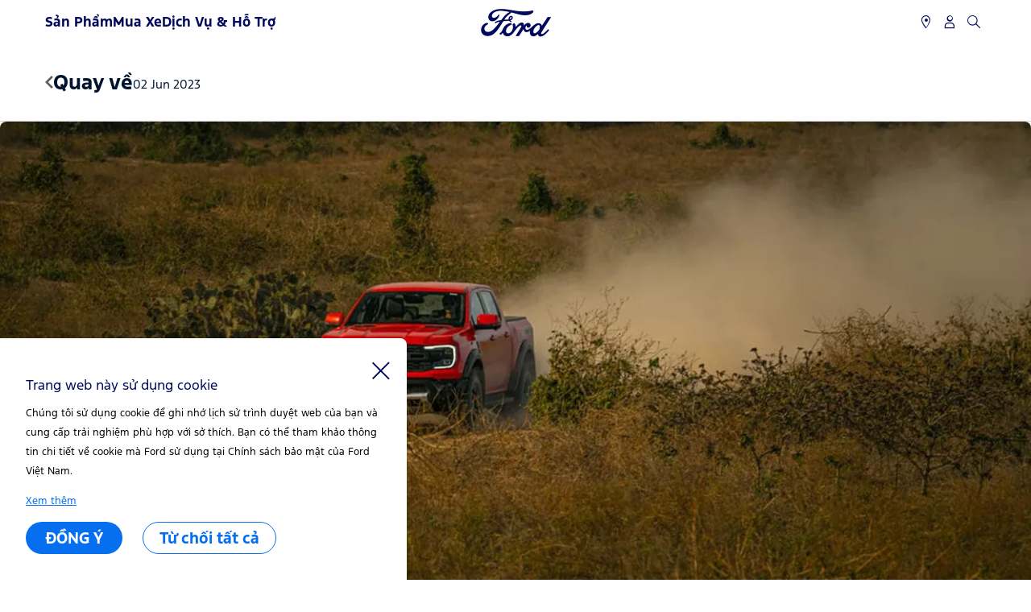

--- FILE ---
content_type: text/html;charset=utf-8
request_url: https://www.ford.com.vn/about/news/2023/sieu-ban-tai-ford-ranger-raptor-tang-cuong-khi-dong-hoc-nho-tuyet-chieu-tu-xe-the-thao-mustang/
body_size: 15479
content:

<!DOCTYPE HTML>
<html lang="vn">
    <head>
  <meta charset="UTF-8"/>
  <title>Siêu Bán tải Ford Ranger Raptor Mới Tăng Cường Tính Khí Động Học</title>
  
  <meta name="description" content="Nhiều khách hàng lựa chọn xe bán tải cho công việc, gia đình và giải trí, và các nhà thiết kế đã phải cải tiến thiết kế xe bán tải để phù hợp với mong đợi."/>
  <meta name="template" content="offerpage-template"/>
  <meta name="viewport" content="width=device-width, initial-scale=1"/>
  

  
  
<link rel="canonical" href="https://www.ford.com.vn/about/news/2023/sieu-ban-tai-ford-ranger-raptor-tang-cuong-khi-dong-hoc-nho-tuyet-chieu-tu-xe-the-thao-mustang/"/>


  

    
    


<meta name="theme-color" content="#000000"/>
<link rel="icon" href="/etc.clientlibs/dxdfoap/clientlibs/cmp-scripts/clientlib-site/resources/images/favicon.ico"/>





    <!-- Custom Script Head Addition -->
    
        <script>
// akam-sw.js install script version 1.3.6
"serviceWorker"in navigator&&"find"in[]&&function(){var e=new Promise(function(e){"complete"===document.readyState||!1?e():(window.addEventListener("load",function(){e()}),setTimeout(function(){"complete"!==document.readyState&&e()},1e4))}),n=window.akamServiceWorkerInvoked,r="1.3.6";if(n)aka3pmLog("akam-setup already invoked");else{window.akamServiceWorkerInvoked=!0,window.aka3pmLog=function(){window.akamServiceWorkerDebug&&console.log.apply(console,arguments)};function o(e){(window.BOOMR_mq=window.BOOMR_mq||[]).push(["addVar",{"sm.sw.s":e,"sm.sw.v":r}])}var i="/akam-sw.js",a=new Map;navigator.serviceWorker.addEventListener("message",function(e){var n,r,o=e.data;if(o.isAka3pm)if(o.command){var i=(n=o.command,(r=a.get(n))&&r.length>0?r.shift():null);i&&i(e.data.response)}else if(o.commandToClient)switch(o.commandToClient){case"enableDebug":window.akamServiceWorkerDebug||(window.akamServiceWorkerDebug=!0,aka3pmLog("Setup script debug enabled via service worker message"),v());break;case"boomerangMQ":o.payload&&(window.BOOMR_mq=window.BOOMR_mq||[]).push(o.payload)}aka3pmLog("akam-sw message: "+JSON.stringify(e.data))});var t=function(e){return new Promise(function(n){var r,o;r=e.command,o=n,a.has(r)||a.set(r,[]),a.get(r).push(o),navigator.serviceWorker.controller&&(e.isAka3pm=!0,navigator.serviceWorker.controller.postMessage(e))})},c=function(e){return t({command:"navTiming",navTiming:e})},s=null,m={},d=function(){var e=i;return s&&(e+="?othersw="+encodeURIComponent(s)),function(e,n){return new Promise(function(r,i){aka3pmLog("Registering service worker with URL: "+e),navigator.serviceWorker.register(e,n).then(function(e){aka3pmLog("ServiceWorker registration successful with scope: ",e.scope),r(e),o(1)}).catch(function(e){aka3pmLog("ServiceWorker registration failed: ",e),o(0),i(e)})})}(e,m)},g=navigator.serviceWorker.__proto__.register;if(navigator.serviceWorker.__proto__.register=function(n,r){return n.includes(i)?g.call(this,n,r):(aka3pmLog("Overriding registration of service worker for: "+n),s=new URL(n,window.location.href),m=r,navigator.serviceWorker.controller?new Promise(function(n,r){var o=navigator.serviceWorker.controller.scriptURL;if(o.includes(i)){var a=encodeURIComponent(s);o.includes(a)?(aka3pmLog("Cancelling registration as we already integrate other SW: "+s),navigator.serviceWorker.getRegistration().then(function(e){n(e)})):e.then(function(){aka3pmLog("Unregistering existing 3pm service worker"),navigator.serviceWorker.getRegistration().then(function(e){e.unregister().then(function(){return d()}).then(function(e){n(e)}).catch(function(e){r(e)})})})}else aka3pmLog("Cancelling registration as we already have akam-sw.js installed"),navigator.serviceWorker.getRegistration().then(function(e){n(e)})}):g.call(this,n,r))},navigator.serviceWorker.controller){var u=navigator.serviceWorker.controller.scriptURL;u.includes("/akam-sw.js")||u.includes("/akam-sw-preprod.js")||u.includes("/threepm-sw.js")||(aka3pmLog("Detected existing service worker. Removing and re-adding inside akam-sw.js"),s=new URL(u,window.location.href),e.then(function(){navigator.serviceWorker.getRegistration().then(function(e){m={scope:e.scope},e.unregister(),d()})}))}else e.then(function(){window.akamServiceWorkerPreprod&&(i="/akam-sw-preprod.js"),d()});if(window.performance){var w=window.performance.timing,l=w.responseEnd-w.responseStart;c(l)}e.then(function(){t({command:"pageLoad"})});var k=!1;function v(){window.akamServiceWorkerDebug&&!k&&(k=!0,aka3pmLog("Initializing debug functions at window scope"),window.aka3pmInjectSwPolicy=function(e){return t({command:"updatePolicy",policy:e})},window.aka3pmDisableInjectedPolicy=function(){return t({command:"disableInjectedPolicy"})},window.aka3pmDeleteInjectedPolicy=function(){return t({command:"deleteInjectedPolicy"})},window.aka3pmGetStateAsync=function(){return t({command:"getState"})},window.aka3pmDumpState=function(){aka3pmGetStateAsync().then(function(e){aka3pmLog(JSON.stringify(e,null,"\t"))})},window.aka3pmInjectTiming=function(e){return c(e)},window.aka3pmUpdatePolicyFromNetwork=function(){return t({command:"pullPolicyFromNetwork"})})}v()}}();</script>
<script>
(function (m, a, z, e) {
  var s, t;
  try

{ t = m.sessionStorage.getItem('maze-us');   }
catch (err) {}
 
  if (!t) {
t = new Date().getTime();
try

{   m.sessionStorage.setItem('maze-us', t); }
catch (err) {}
  }
 
  s = a.createElement('script');
  s.src = z + '?apiKey=' + e;
  s.async = true;
  a.getElementsByTagName('head')[0].appendChild(s);
  m.mazeUniversalSnippetApiKey = e;
})(window, document, 'https://snippet.maze.co/maze-universal-loader.js', '7ad25ab1-71b9-4057-9aa5-1dfafef62fcd');
</script>
    
        <script>
        (function(g,b,d,f){(function(a,c,d){if(a){var e=b.createElement("style");e.id=c;e.innerHTML=d;a.appendChild(e)}})(b.getElementsByTagName("head")[0],"at-body-style",d);setTimeout(function(){var a=b.getElementsByTagName("head")[0];if(a){var c=b.getElementById("at-body-style");c&&a.removeChild(c)}},f)})(window,document,"body {opacity: 0 !important}",3E3);
    </script>
    

    
    
    
    
        <!-- Manual Href -->
        <link rel="alternate" href="https://www.ford.com.vn/about/news/2023/sieu-ban-tai-ford-ranger-raptor-tang-cuong-khi-dong-hoc-nho-tuyet-chieu-tu-xe-the-thao-mustang/" hreflang="vi-vn"/>
    
    

    
    
         
    

    <script id="analytics-properties" data-language="vie" data-country="Vietnam">
        var fordAnalytics = fordAnalytics ? fordAnalytics : {
  "nameplateModel" : null,
  "siteSection" : "news",
  "analyticsPageNameId" : "news:article:<article name>",
  "nameplateId" : null,
  "variantName" : "news-load",
  "pg" : null,
  "hierarchy" : "news",
  "modelSeriesName" : null,
  "modelSeries" : null,
  "modelYear" : null,
  "nameplate" : null,
  "country" : "Vietnam",
  "userLanguage" : "vie",
  "siteBusinessUnit" : "ford-brand",
  "pageName" : "news:article:<article name>"
}
        </script>
    
        
    
<script src="/etc.clientlibs/dxdfoap/clientlibs/globalutils/clientlib-globalAnalytics.min.js"></script>



        
    
<script src="/etc.clientlibs/dxdfoap/clientlibs/globalutils/clientlib-react-dependencies.min.js"></script>



    
 
    
    
        <script src="//assets.adobedtm.com/effe41ce5952/8925493e320e/launch-f1e93c45f4d6.min.js"></script>
    




  
    
    

    

    
    
    <link rel="stylesheet" href="/etc.clientlibs/dxdfoap/clientlibs/globalutils/clientlib-dependencies.min.css" type="text/css">
<link rel="stylesheet" href="/etc.clientlibs/dxdfoap/clientlibs/sites/clientlib-common.min.css" type="text/css">
<link rel="stylesheet" href="/etc.clientlibs/dxdfoap/clientlibs/sites/clientlib-latestoffers.min.css" type="text/css">
<link rel="stylesheet" href="/etc.clientlibs/dxdfoap/clientlibs/cmp-scripts/clientlib-imagevideotile.min.css" type="text/css">
<link rel="stylesheet" href="/etc.clientlibs/dxdfoap/clientlibs/cmp-scripts/clientlib-brightcoveplayer.min.css" type="text/css">
<link rel="stylesheet" href="/etc.clientlibs/dxdfoap/clientlibs/cmp-scripts/clientlib-youtubeplayer.min.css" type="text/css">
<link rel="stylesheet" href="/etc.clientlibs/dxdfoap/clientlibs/cmp-scripts/clientlib-brandcard.min.css" type="text/css">
<link rel="stylesheet" href="/etc.clientlibs/dxdfoap/clientlibs/cmp-scripts/clientlib-subNavigation.min.css" type="text/css">


    
    

  
  

<script>(window.BOOMR_mq=window.BOOMR_mq||[]).push(["addVar",{"rua.upush":"false","rua.cpush":"false","rua.upre":"false","rua.cpre":"true","rua.uprl":"false","rua.cprl":"false","rua.cprf":"false","rua.trans":"SJ-f4ae7533-783a-4777-b303-f618d40e9b6e","rua.cook":"true","rua.ims":"false","rua.ufprl":"false","rua.cfprl":"true","rua.isuxp":"false","rua.texp":"norulematch","rua.ceh":"false","rua.ueh":"false","rua.ieh.st":"0"}]);</script>
                              <script>!function(a){var e="https://s.go-mpulse.net/boomerang/",t="addEventListener";if("False"=="True")a.BOOMR_config=a.BOOMR_config||{},a.BOOMR_config.PageParams=a.BOOMR_config.PageParams||{},a.BOOMR_config.PageParams.pci=!0,e="https://s2.go-mpulse.net/boomerang/";if(window.BOOMR_API_key="SMCZJ-QUA3L-ETYEQ-NRDLB-ND76L",function(){function n(e){a.BOOMR_onload=e&&e.timeStamp||(new Date).getTime()}if(!a.BOOMR||!a.BOOMR.version&&!a.BOOMR.snippetExecuted){a.BOOMR=a.BOOMR||{},a.BOOMR.snippetExecuted=!0;var i,_,o,r=document.createElement("iframe");if(a[t])a[t]("load",n,!1);else if(a.attachEvent)a.attachEvent("onload",n);r.src="javascript:void(0)",r.title="",r.role="presentation",(r.frameElement||r).style.cssText="width:0;height:0;border:0;display:none;",o=document.getElementsByTagName("script")[0],o.parentNode.insertBefore(r,o);try{_=r.contentWindow.document}catch(O){i=document.domain,r.src="javascript:var d=document.open();d.domain='"+i+"';void(0);",_=r.contentWindow.document}_.open()._l=function(){var a=this.createElement("script");if(i)this.domain=i;a.id="boomr-if-as",a.src=e+"SMCZJ-QUA3L-ETYEQ-NRDLB-ND76L",BOOMR_lstart=(new Date).getTime(),this.body.appendChild(a)},_.write("<bo"+'dy onload="document._l();">'),_.close()}}(),"".length>0)if(a&&"performance"in a&&a.performance&&"function"==typeof a.performance.setResourceTimingBufferSize)a.performance.setResourceTimingBufferSize();!function(){if(BOOMR=a.BOOMR||{},BOOMR.plugins=BOOMR.plugins||{},!BOOMR.plugins.AK){var e="true"=="true"?1:0,t="cookiepresent",n="aocwbryxhuseq2lxfo3q-f-93098e192-clientnsv4-s.akamaihd.net",i="false"=="true"?2:1,_={"ak.v":"39","ak.cp":"456216","ak.ai":parseInt("290987",10),"ak.ol":"0","ak.cr":8,"ak.ipv":4,"ak.proto":"h2","ak.rid":"118df33","ak.r":45721,"ak.a2":e,"ak.m":"dscx","ak.n":"essl","ak.bpcip":"3.133.96.0","ak.cport":56146,"ak.gh":"23.33.25.26","ak.quicv":"","ak.tlsv":"tls1.3","ak.0rtt":"","ak.0rtt.ed":"","ak.csrc":"-","ak.acc":"","ak.t":"1769417655","ak.ak":"hOBiQwZUYzCg5VSAfCLimQ==jYY0HwkTQOvAnO4BXGpp86s0H96k0aUSWDW1gHoEN6+r2XW5l3n2xhk+Aj+MP6UJ/bEs10MgBKbYtP52P4FqLapfGUkPsHJrmhf/6Vnq9afDRwAQOX7mBhyB94yH2Lrlue+I9KsW1qOROCI14rlO0uD84soCMiD//mNJFTA6tVkDnJmO4M9S23m2XTQtebO/wEuROUl/a92X0HelP9/a9tmizb9bszdaxXYt4nxaaUvXlj0ei1u3BiEj0CNY5zu20XlIHbBbCpBDDILTXFLdkxQZFDazBAX4JxQpzzE3S7Pt2GEsiSU9h9GcqCERkih6f57yMdnVtqsvdlF/VHz6o5sNtuHJ1SpgrFu4E/D+4eg7c4xZH8L2t7vdPdbZsemRC4TRJYo0TJd8BkNe4PohnKnJsPFnddyFkH6KwtL1pqs=","ak.pv":"111","ak.dpoabenc":"","ak.tf":i};if(""!==t)_["ak.ruds"]=t;var o={i:!1,av:function(e){var t="http.initiator";if(e&&(!e[t]||"spa_hard"===e[t]))_["ak.feo"]=void 0!==a.aFeoApplied?1:0,BOOMR.addVar(_)},rv:function(){var a=["ak.bpcip","ak.cport","ak.cr","ak.csrc","ak.gh","ak.ipv","ak.m","ak.n","ak.ol","ak.proto","ak.quicv","ak.tlsv","ak.0rtt","ak.0rtt.ed","ak.r","ak.acc","ak.t","ak.tf"];BOOMR.removeVar(a)}};BOOMR.plugins.AK={akVars:_,akDNSPreFetchDomain:n,init:function(){if(!o.i){var a=BOOMR.subscribe;a("before_beacon",o.av,null,null),a("onbeacon",o.rv,null,null),o.i=!0}return this},is_complete:function(){return!0}}}}()}(window);</script></head>
    <body class="page basicpage fixed-header" id="page-290b355ec7" data-template="/conf/dxdfoap/settings/wcm/templates/offerpage-template" data-currentpage="/content/ford/vn/vi_vn/home/about/news/2023/sieu-ban-tai-ford-ranger-raptor-tang-cuong-khi-dong-hoc-nho-tuyet-chieu-tu-xe-the-thao-mustang" data-title="Tuyệt Chiêu Học Tập Từ Xe Thể Thao Mustang Đã Giúp Ranger Raptor Thế Hệ Mới Tăng Cường Tính Khí Động Học">
        
        <input type="hidden" data-vehicleData-url="/content/ford/vn/vi_vn"/>
        

        
        
            




            
<div class="root responsivegrid">


<div class="aem-Grid aem-Grid--12 aem-Grid--default--12 ">
    
    <div class="headerfooterxf aem-GridColumn aem-GridColumn--default--12">
<div><div class="xfpage page basicpage">



<div class="aem-Grid aem-Grid--12 aem-Grid--default--12 ">
    
    <div class="header aem-GridColumn aem-GridColumn--default--12">





    <div data-component="cookie_banner" class="cmp-cookiebanner hidden">
        <span id="cookiebanner-close" class="icon-Close"></span>
        <div class="cookiebanner-header">
            <div>
                <p class="body1-regular-blue">Trang web này sử dụng cookie</p>
                <span class="compressed-text body3-regular-black">
                    <p>
                        <p>Chúng tôi sử dụng cookie để ghi nhớ lịch sử trình duyệt web của bạn và cung cấp trải nghiệm phù hợp với sở thích. Bạn có thể tham khảo thông tin chi tiết về cookie mà Ford sử dụng tại Chính sách bảo mật của Ford Việt Nam. </p>































































































                        <a href="javascript:void(0)" class="show-more-text">Xem thêm</a>
                    </p>
                </span>
                <span class="full-text body3-regular-black hidden">
                    <p>
                        












































<p>Chúng tôi sử dụng cookie để ghi nhớ lịch sử trình duyệt web của bạn và cung cấp trải nghiệm phù hợp với sở thích. Bạn có thể tham khảo thông tin chi tiết về cookie mà Ford sử dụng tại Chính sách bảo mật của Ford Việt Nam.  Ford Việt Nam đã cập nhật <a style="text-decoration: none;" href="/privacy-disclaimer.html" target="_self" _link_action="_self">Chính sách bảo mật</a>, <a style="text-decoration: none;" href="/shopping/quy-che.html" target="_self" _link_action="_self">Quy chế hoạt động</a>, <a style="text-decoration: none;" href="/online-reservation-terms-and-conditions.html" target="_self" _link_action="_self">Điều kiện và điều khoản chương trình đặt cọc trực tuyến</a>, <a style="text-decoration: none;" href="/online-payment-terms-and-conditions.html" target="_self" _link_action="_self">Điều khoản thanh toán</a> có hiệu lực từ ngày 09/10/2024.</p>



























































































                        <a href="javascript:void(0)" class="show-less-text">Ẩn đi</a>
                    </p>
                </span>
            </div>
        </div>
        <div class="cookiebanner-button-group">
            <button id="cookiebanner-accept" class="btn-primary">ĐỒNG Ý</button>
            <button id="cookiebanner-reject" class="btn-secondary">Từ chối tất cả</button>
        </div>
    </div>



    <div class="header">
        <nav class="main-navigation navbar headerComponent" data-component="globalHeader">
            <div class="nav-header">
                <div class="nav-header-wrapper nav-wrapper-left">
                    <div class="nav-header-left">
                        <!--Logo-->
                        <a href="/" class="logoImg" tabindex="1"><i class="icon-ford-logo icon-fordlogo-left"></i></a>
                    </div>
                    <!--Search-->
                    
                    <div class="nav-header-right">
                        <div class="nav-header-middle"> 
                            <!--Search Start-->
                            

                        <li id="brand-nav-search-item" class="menu_icons-item mobile-search" role="listitem" style="position: inherit;">
                            <button id="AiSearch_flyout_button-mobile" class="btn-flyout-toggle" aria-expanded="false" aria-controls="AiSearch_flyout_container">
                            <span class="menu_icons-item-icon icon-Search"></span>
                        <span class="hidden">Generative AI Search</span>
                    </button>
                        <div id="flyout_container-search" class="flyout-overlay container-search">
                        
                            <div id="searchBar-mobile" class="searchBar-mobile " data-generative-ai="true" data-imgsl-service-url="https://www.imgservices.ford.com" data-autocomplete-path="/api/shop/search/autoComplete" data-market-name="vn">
                            
                                <div class="logoImg-popup"><i class="icon-ford-logo"></i></div>
                                <div class="input-icon">
                        
                                    <h1 class="search-header">Tìm kiếm</h1>
                        
                                    <i class="icon-left" data-redirect-url="/content/ford/vn/vi_vn/home/search.html">
                                        <span class="icon-Search icon-Search-Styled"></span>
                                    </i>
                        
                                    <input type="text" id="searchInput-mobile" placeholder="Search"/>
                                    <i class="icon-right">
                                        <span class="menu_icons-item-icon icon-Close"></span>
                                    </i>
                                    
                                    <div id="search-results-mobile" class="search-results" data-suggestion-name="Đề xuất tìm kiếm">
                                    </div>
                                </div>
                            </div>
                            <div class="close-icon close-icon-search-popup">
                                <span class="icon-Close" id="close-popup" style="height: 17px;width: 22px;font-size: 26px;"></span>
                            </div>
                      
                        </div>
                          
                        </li>
                        <!--Search End-->
                        </div>
                        <button class="btn-mobile-menu">
                            <div class="hamburger active">
                                <span class="icon-Hamburger"></span>
                                <span class="hamburger-label" aria-hidden="true">menu</span>
                            </div>
                            <span class="header-close icon-Close"></span>
                        </button>
                    </div>
                </div>
            </div>
            <div class="navigation_item" data-banner="[ {
  &#34;vehiclecategories&#34; : &#34;Xe SUV&#34;,
  &#34;categoriesbanner&#34; : &#34;&lt;div class=\&#34;cmp-richtext\&#34;>&lt;div\r\n      class=\&#34;header-nav-multiple-cta-container onlydesktop\&#34;>&lt;div\r\n      class=\&#34;header-nav-text-heading\&#34;\r\n      style=\&#34;font-size: 16.0px;color: rgb(1,2,3);font-weight: bold;font-family: FordBold , Arial , Helvetica , sans-serif;\&#34;>Khám phá ngay các mẫu xe Ford&lt;/div>\r\n&lt;div\r\n        class=\&#34;header-nav-multiple-cta-links-container\&#34;>&lt;a\r\n        href=\&#34;/content/ford/vn/vi_vn/home/request-a-quote.html\&#34;\r\n        target=\&#34;_blank\&#34;>Báo giá &lt;/a>&lt;div\r\n        class=\&#34;vertical-line\&#34;> &lt;/div>\r\n&lt;a\r\n        href=\&#34;/content/ford/vn/vi_vn/home/build-and-price.html\&#34;\r\n        target=\&#34;_blank\&#34;>Chọn mẫu xe &lt;/a>&lt;div\r\n        class=\&#34;vertical-line\&#34;> &lt;/div>\r\n&lt;a\r\n        href=\&#34;/content/ford/vn/vi_vn/home/test-drive.html\&#34;\r\n    target=\&#34;_blank\&#34;>Lái thử&lt;/a>&lt;/div>\r\n&lt;/div>\r\n&lt;div\r\n      class=\&#34;header-nav-multiple-cta-container onlymobile\&#34;>&lt;div\r\n      class=\&#34;header-nav-text-heading\&#34;\r\n      style=\&#34;font-size: 16.0px;color: rgb(1,2,3);font-weight: bold;font-family: FordBold , Arial , Helvetica , sans-serif;\&#34;>Khám phá ngay các mẫu xe Ford&lt;/div>\r\n&lt;div\r\n        class=\&#34;header-nav-multiple-cta-links-container\&#34;>&lt;a\r\n        href=\&#34;/content/ford/vn/vi_vn/home/request-a-quote.html\&#34;\r\n        target=\&#34;_blank\&#34;>Báo giá &lt;/a>&lt;div\r\n        class=\&#34;vertical-line\&#34;> &lt;/div>\r\n&lt;a\r\n        href=\&#34;/content/ford/vn/vi_vn/home/build-and-price.html\&#34;\r\n        target=\&#34;_blank\&#34;>Chọn mẫu xe &lt;/a>&lt;div\r\n        class=\&#34;vertical-line\&#34;> &lt;/div>\r\n&lt;a\r\n        href=\&#34;/content/ford/vn/vi_vn/home/test-drive.html\&#34; target=\&#34;_blank\&#34;>Lái thử&lt;/a>&lt;/div>\r\n&lt;/div>\r\n&lt;/div>\r\n\r\n\r\n\r\n\r\n\r\n\r\n\r\n\r\n\r\n\r\n\r\n\r\n\r\n\r\n\r\n\r\n\r\n\r\n\r\n\r\n\r\n\r\n\r\n\r\n\r\n\r\n\r\n\r\n\r\n\r\n\r\n\r\n\r\n\r\n\r\n\r\n\r\n\r\n\r\n\r\n\r\n\r\n\r\n\r\n\r\n\r\n\r\n\r\n\r\n\r\n&#34;
}, {
  &#34;vehiclecategories&#34; : &#34;Xe thương mại&#34;,
  &#34;categoriesbanner&#34; : &#34;&lt;div class=\&#34;cmp-richtext\&#34;>&lt;div\r\n      class=\&#34;header-nav-multiple-cta-container onlydesktop\&#34;>&lt;div\r\n      class=\&#34;header-nav-text-heading\&#34;\r\n      style=\&#34;font-size: 16.0px;color: rgb(1,2,3);font-weight: bold;font-family: FordBold , Arial , Helvetica , sans-serif;\&#34;>Khám phá ngay các mẫu xe Ford&lt;/div>\r\n&lt;div\r\n        class=\&#34;header-nav-multiple-cta-links-container\&#34;>&lt;a\r\n        href=\&#34;/content/ford/vn/vi_vn/home/request-a-quote.html\&#34;\r\n        target=\&#34;_blank\&#34;>Báo giá &lt;/a>&lt;div\r\n        class=\&#34;vertical-line\&#34;> &lt;/div>\r\n&lt;a\r\n        href=\&#34;/content/ford/vn/vi_vn/home/build-and-price.html\&#34;\r\n        target=\&#34;_blank\&#34;>Chọn mẫu xe &lt;/a>&lt;div\r\n        class=\&#34;vertical-line\&#34;> &lt;/div>\r\n&lt;a\r\n        href=\&#34;/content/ford/vn/vi_vn/home/test-drive.html\&#34;\r\n    target=\&#34;_blank\&#34;>Lái thử&lt;/a>&lt;/div>\r\n&lt;/div>\r\n&lt;div\r\n      class=\&#34;header-nav-multiple-cta-container onlymobile\&#34;>&lt;div\r\n      class=\&#34;header-nav-text-heading\&#34;\r\n      style=\&#34;font-size: 16.0px;color: rgb(1,2,3);font-weight: bold;font-family: FordBold , Arial , Helvetica , sans-serif;\&#34;>Khám phá ngay các mẫu xe Ford&lt;/div>\r\n&lt;div\r\n        class=\&#34;header-nav-multiple-cta-links-container\&#34;>&lt;a\r\n        href=\&#34;/content/ford/vn/vi_vn/home/request-a-quote.html\&#34;\r\n        target=\&#34;_blank\&#34;>Báo giá &lt;/a>&lt;div\r\n        class=\&#34;vertical-line\&#34;> &lt;/div>\r\n&lt;a\r\n        href=\&#34;/content/ford/vn/vi_vn/home/build-and-price.html\&#34;\r\n        target=\&#34;_blank\&#34;>Chọn mẫu xe &lt;/a>&lt;div\r\n        class=\&#34;vertical-line\&#34;> &lt;/div>\r\n&lt;a\r\n        href=\&#34;/content/ford/vn/vi_vn/home/test-drive.html\&#34; target=\&#34;_blank\&#34;>Lái thử&lt;/a>&lt;/div>\r\n&lt;/div>\r\n&lt;/div>\r\n\r\n\r\n\r\n\r\n\r\n\r\n\r\n\r\n\r\n\r\n\r\n\r\n\r\n\r\n\r\n\r\n\r\n\r\n\r\n\r\n\r\n\r\n\r\n\r\n\r\n\r\n\r\n\r\n\r\n\r\n\r\n\r\n\r\n\r\n\r\n\r\n\r\n\r\n\r\n\r\n\r\n\r\n\r\n\r\n\r\n\r\n\r\n\r\n&#34;
}, {
  &#34;vehiclecategories&#34; : &#34;Xe Electric&#34;,
  &#34;categoriesbanner&#34; : &#34;&lt;div class=\&#34;cmp-richtext\&#34;>&lt;div\r\n      class=\&#34;header-nav-multiple-cta-container onlydesktop\&#34;>&lt;div\r\n      class=\&#34;header-nav-text-heading\&#34;\r\n      style=\&#34;font-size: 16.0px;color: rgb(1,2,3);font-weight: bold;font-family: FordBold , Arial , Helvetica , sans-serif;\&#34;>Khám phá ngay các mẫu xe Ford&lt;/div>\r\n&lt;div\r\n        class=\&#34;header-nav-multiple-cta-links-container\&#34;>&lt;a\r\n        href=\&#34;/content/ford/vn/vi_vn/home/request-a-quote.html\&#34;\r\n        target=\&#34;_blank\&#34;>Báo giá &lt;/a>&lt;div\r\n        class=\&#34;vertical-line\&#34;> &lt;/div>\r\n&lt;a\r\n        href=\&#34;/content/ford/vn/vi_vn/home/build-and-price.html\&#34;\r\n        target=\&#34;_blank\&#34;>Chọn mẫu xe &lt;/a>&lt;div\r\n        class=\&#34;vertical-line\&#34;> &lt;/div>\r\n&lt;a\r\n        href=\&#34;/content/ford/vn/vi_vn/home/test-drive.html\&#34;\r\n    target=\&#34;_blank\&#34;>Lái thử&lt;/a>&lt;/div>\r\n&lt;/div>\r\n&lt;div\r\n      class=\&#34;header-nav-multiple-cta-container onlymobile\&#34;>&lt;div\r\n      class=\&#34;header-nav-text-heading\&#34;\r\n      style=\&#34;font-size: 16.0px;color: rgb(1,2,3);font-weight: bold;font-family: FordBold , Arial , Helvetica , sans-serif;\&#34;>Khám phá ngay các mẫu xe Ford&lt;/div>\r\n&lt;div\r\n        class=\&#34;header-nav-multiple-cta-links-container\&#34;>&lt;a\r\n        href=\&#34;/content/ford/vn/vi_vn/home/request-a-quote.html\&#34;\r\n        target=\&#34;_blank\&#34;>Báo giá &lt;/a>&lt;div\r\n        class=\&#34;vertical-line\&#34;> &lt;/div>\r\n&lt;a\r\n        href=\&#34;/content/ford/vn/vi_vn/home/build-and-price.html\&#34;\r\n        target=\&#34;_blank\&#34;>Chọn mẫu xe &lt;/a>&lt;div\r\n        class=\&#34;vertical-line\&#34;> &lt;/div>\r\n&lt;a\r\n        href=\&#34;/content/ford/vn/vi_vn/home/test-drive.html\&#34; target=\&#34;_blank\&#34;>Lái thử&lt;/a>&lt;/div>\r\n&lt;/div>\r\n&lt;/div>\r\n\r\n\r\n\r\n\r\n\r\n\r\n\r\n\r\n\r\n\r\n\r\n\r\n\r\n\r\n\r\n\r\n\r\n\r\n\r\n\r\n\r\n\r\n\r\n\r\n\r\n\r\n\r\n\r\n\r\n\r\n\r\n\r\n\r\n\r\n\r\n\r\n\r\n\r\n\r\n\r\n\r\n\r\n\r\n\r\n\r\n\r\n\r\n\r\n&#34;
} ]" data-pricelabel="Giá từ : " data-togglereimage="false">
                <div class="navigation_item-container">
                    <div class="navigation_item-left navigation_item-content">
                        <div class="navigation_item-menu">
                            <div class="navigation_item-wrapper">
                                <ul class="navigation_item-items">
                                    
                                        <!--Vehicle Menu-->
                                        
    
        <li class="nav-item" data-isexpand="false">
            <button class="btn-flyout-toggle" data-flyout-type="tabbed-component" id="vehicles_flyout_button" aria-expanded="false" aria-controls="vehicles_flyout_container">
                Sản Phẩm
                <span class="flyout-toggle-icon icon-expand icon-Add"></span>
                <span class="flyout-toggle-icon icon-collapse  icon-Minus"></span>
            </button>
            <div id="vehicles_flyout_container" class="flyout-overlay" aria-labelledby="vehicles_flyout_button">
                <div class="flyout-container header-tab-layout">
                    <div class="header-tab-layout-left">
                        <!--Left Button List-->
                                                
                    </div>
                    <div class="header-tab-layout-right">
                        <!--Right Vehicle Contents-->
                    </div>
                </div>
            </div>
        </li>
    


                                        <!--- END --->
                                        <!--Single Column-->
                                        
                                        <!--- END --->
                                        <!--FOUR COLuMN-->
                                        
                                        <!--- END --->

                                        <!--Direct Link-->
                                        
                                    
                                        <!--Vehicle Menu-->
                                        

                                        <!--- END --->
                                        <!--Single Column-->
                                        
    <li class="nav-item" data-isexpand="false">
        <button class="btn-flyout-toggle" id="singleColumn_flyout_button" aria-expanded="false" aria-controls="singleColumn_flyout_container">
            Mua Xe
            <span class="flyout-toggle-icon icon-expand icon-Add"></span>
            <span class="flyout-toggle-icon icon-collapse  icon-Minus"></span>
        </button>
        <div id="singleColumn_flyout_container" class="flyout-overlay dropdown-layout" aria-labelledby="singleColumn_flyout_button">
            <div class="flyout-container">
                <!--RTE ITEMS ul li-->
                <ul>
<li><a href="/shopping.html" target="_blank" _link_action="_blank">Đặt cọc trực tuyến</a></li>
<li><a href="/inventory.html">Kiểm tra xe có sẵn</a></li>
<li><a href="/build-and-price.html" target="_blank" _link_action="_blank">Lựa chọn mẫu xe và báo giá</a></li>
<li><a href="/showroom/all-offers.html">Chương trình khuyến mãi</a></li>
<li><a href="/request-a-quote.html">Báo giá</a></li>
<li><a href="/shopping/price-list.html">Bảng giá</a></li>
<li><a href="/cross-nameplate-compare.html">So sánh xe</a></li>
<li><a href="/shopping/accessories/3pa.html">Phụ kiện &amp; Phụ tùng</a></li>
<li><a href="/test-drive.html">Đăng ký lái thử xe</a></li>
<li><a href="/download-brochure.html">Đăng ký Catalogue</a></li>
<li><a href="/fleet.html">Bán lô</a></li>
<li><a href="/showroom/future-vehicle/request-a-finance-quote.html">Yêu cầu báo giá</a></li>
</ul>



            </div>

        </div>
    </li>

                                        <!--- END --->
                                        <!--FOUR COLuMN-->
                                        
                                        <!--- END --->

                                        <!--Direct Link-->
                                        
                                    
                                        <!--Vehicle Menu-->
                                        

                                        <!--- END --->
                                        <!--Single Column-->
                                        
    <li class="nav-item" data-isexpand="false">
        <button class="btn-flyout-toggle" id="singleColumn_flyout_button" aria-expanded="false" aria-controls="singleColumn_flyout_container">
            Dịch vụ &amp; Hỗ trợ
            <span class="flyout-toggle-icon icon-expand icon-Add"></span>
            <span class="flyout-toggle-icon icon-collapse  icon-Minus"></span>
        </button>
        <div id="singleColumn_flyout_container" class="flyout-overlay dropdown-layout" aria-labelledby="singleColumn_flyout_button">
            <div class="flyout-container">
                <!--RTE ITEMS ul li-->
                <ul>
<li><a href="/owner/service-and-maintenance.html">Dịch Vụ</a></li>
<li><a href="/owner/online-service-booking.html">Đặt lịch Dịch vụ trực tuyến</a></li>
<li><a href="https://www.ford.com.vn/support/service-price-calculator">Báo Giá Tạm tính Chi phí Dịch vụ</a></li>
<li><a href="/owner/service-and-maintenance/quick-service.html">Quy trình bảo dưỡng nhanh</a></li>
<li><a href="/owner/service-and-maintenance/plan.html">Lịch bảo dưỡng định kỳ</a></li>
<li><a href="/content/dam/Ford/vn/home/owner/service-and-maintenance/plan/danh-sach-co-so-bao-hanh-bao-duong-cap.pdf" target="download" _link_action="download" download="danh-sach-co-so-bao-hanh-bao-duong-cap.pdf">Cơ sở bảo hành bảo dưỡng</a></li>
<li><a href="/owner/service-and-maintenance/nhanvagiaoxecovi19.html">Nhận &amp; giao xe tận nơi miễn phí</a></li>
<li><a href="/owner/intelligent-oil-life-monitoring.html">Hệ thống Cảnh báo Thay dầu Thông minh</a></li>
<li><a href="https://www.ford.com.vn/support/sync-maps-updates/">Ford SYNC<sup>®</sup> và Cập nhật Định vị</a></li>
<li><a href="/owner/ford-family-guarantee/fordapp.html">Ứng dụng Ford</a></li>
<li><a href="/owner/ford-ensure.html">Ford Ensure</a></li>
<li><a href="/content/dam/Ford/vn/home/owner/service-and-maintenance/plan/chung-nhan-va-dieu-khoan-hop-dong-bao-hanh-mo-rong.pdf" target="_blank" _link_action="_blank">Chứng nhận và Điều khoản hợp đồng bảo hành mở rộng</a></li>
<li><a href="/owner.html">Chủ xe</a></li>
<li><a href="/owner/contact-us.html">Liên hệ</a></li>
<li><a href="https://www.ford.com.vn/dealerLocator">Đại lý</a></li>
</ul>



            </div>

        </div>
    </li>

                                        <!--- END --->
                                        <!--FOUR COLuMN-->
                                        
                                        <!--- END --->

                                        <!--Direct Link-->
                                        
                                    
                                    <!--- END --->


                                    <!--Utility Links To be shown in Mobile View -->
                                    
    <li class="nav-item hidden-xl">
        <button class="btn-flyout-toggle" id="utilityMobile_flyout_button" aria-expanded="false" aria-controls="utilityMobile_flyout_container">
            Tài khoản
            <span class="flyout-toggle-icon icon-expand icon-Add"></span>
            <span class="flyout-toggle-icon icon-collapse  icon-Minus"></span>
        </button>
        <div class="flyout-overlay" id="utilityMobile_flyout_container" aria-labelledby="utilityMobile_flyout_button">
            <div class="flyout-container">
                <div class="flyout-menu-item-container">
                    <!--RTE ITEMS ul li-->
                    <ul>
                        <li>
                            <a target="_self" href="https://www.ford.com.vn/myreservation">Quản lý Đặt cọc</a>
                        </li>
                        
                    
                        <li>
                            <a target="_self" href="https://www.ford.com.vn/myaccount/">Tài khoản Ford</a>
                        </li>
                        
                    
                        <li>
                            <a target="_self" href="/test-drive.html">Đăng ký lái thử</a>
                        </li>
                        
                    
                        <li>
                            <a target="_self" href="https://www.ford.com.vn/support/#bbt">Hỏi &amp; Đáp</a>
                        </li>
                        
                    
                        <li>
                            <a target="_self" href="/showroom/ford-expert.html">Chat với Chuyên gia</a>
                        </li>
                        
                    </ul>
                </div>
            </div>
        </div>
    </li>

                                    <!--- END --->
                                </ul>
                            </div>
                        </div>
                    </div>
                    <div class="navigation_item-center navigation_item-content">
                        <a href="/" class="logoImg"><i class="icon-ford-logo"></i></a>
                    </div>
                    <div class="navigation_item-right navigation_item-content">
                        <!--RIGHT MENU ICONS-->
                        
    <div class="menu_icons">
        <ul class="menu_icons-wrapper utility-list" role="list">


            <!--Locator Start-->
            <li class="menu_icons-item" role="listitem">
                <a href="https://www.ford.com.vn/dealerLocator" target="_self">
                    <span class="menu_icons-item-icon icon-Location"></span>
                </a>
            </li>
            <!--Locator End-->

            <!--Accounts/Utility Desktop Start-->
            <li class="menu_icons-item my-account" role="listitem">
                <button class="btn-flyout-toggle" id="utilityDesktop_flyout_button" data-flyout-type="utility" aria-controls="utilityDesktop_flyout_container">
                    <span class="menu_icons-item-icon icon-Profile"></span>
                    <span class="hidden">Utility Links</span>
                </button>
                <div id="utilityDesktop_flyout_container" class="flyout-overlay flyout-utility" aria-labelledby="utilityDesktop_flyout_button">
                    <div class="flyout-container">
                        <div class="flyout-menu-item-container">
                            <!--RTE ITEMS ul li-->
                            <ul>
                                <li>
                                    <a target="_self" href="https://www.ford.com.vn/myreservation">Quản lý Đặt cọc</a>
                                </li>
                                

                            
                                <li>
                                    <a target="_self" href="https://www.ford.com.vn/myaccount/">Tài khoản Ford</a>
                                </li>
                                

                            
                                <li>
                                    <a target="_self" href="/test-drive.html">Đăng ký lái thử</a>
                                </li>
                                

                            
                                <li>
                                    <a target="_self" href="https://www.ford.com.vn/support/#bbt">Hỏi &amp; Đáp</a>
                                </li>
                                

                            
                                <li>
                                    <a target="_self" href="/showroom/ford-expert.html">Chat với Chuyên gia</a>
                                </li>
                                

                            </ul>
                        </div>
                        <div class="fgx-brand-nav-flyout-end hidden-xs hidden-sm" tabindex="-1">
                            <span class="fgx-brand-offscreen"></span>
                        </div>
                    </div>
                </div>
            </li>
            <!--Accounts/Utility Desktop End-->


            <!--ME Country Selector Popup Start-->
            
            <!--ME Country Selector Popup End-->


            <!--Multiple Language Drop Down-->
            <li id="langaugeDetails" class="menu_icons-item" role="listitem">
                <button id="multiLanguage_flyout_button" class="btn-flyout-toggle" aria-expanded="false" aria-controls="multiLanguage_flyout_container">
                    <span class="menu_icons-item-icon icon-Language"></span>
                    <span class="hidden">Language Selector</span>
                </button>
                <div class="flyout-overlay flyout-utility" id="multiLanguage_flyout_container" aria-labelledby="multiLanguage_flyout_button">
                    <div class="flyout-container">
                        <div class="flyout-container-items">
                            <!--Dyanmic Language HTML will append here-->
                        </div>
                    </div>
                </div>
            </li>
            <!--Search Start-->
          <div class="search-desktop-menu">
            


            <li id="brand-nav-search-item" class="menu_icons-item desktop-search" role="listitem" style="position: inherit;">
                <button id="AiSearch_flyout_button" class="btn-flyout-toggle" aria-expanded="false" aria-controls="AiSearch_flyout_container">
            <span class="menu_icons-item-icon icon-Search"></span>
            <span class="hidden">Generative AI Search</span>
        </button>
            <div id="flyout_container-search" class="flyout-overlay container-search">
            
                <div id="searchBar" class="searchBar" data-generative-ai="true" data-imgsl-service-url="https://www.imgservices.ford.com" data-autocomplete-path="/api/shop/search/autoComplete" data-market-name="vn">
                
                    <div class="logoImg-popup"><i class="icon-ford-logo"></i></div>
                    <div class="input-icon">
            
                        <h1 class="search-header">Tìm kiếm</h1>
            
                        <i class="icon-left" data-redirect-url="/content/ford/vn/vi_vn/home/search.html">
                            <span class="icon-Search icon-Search-Styled"></span>
                        </i>

                        <input type="text" id="searchInput" placeholder="Search"/>
                        <i class="icon-right">
                            <span class="menu_icons-item-icon icon-Close"></span>
                        </i>
                        
                        <div id="search-results" class="search-results" data-suggestion-name="Đề xuất tìm kiếm">
                        </div>
                    </div>
                </div>
                <div class="close-icon close-icon-search-popup">
                    <span class="icon-Close" id="close-popup" style="height: 17px;width: 22px;font-size: 26px;"></span>
                </div>
            </div>
              
            </li>
        </div>
        </ul>
    </div>

                        <!--- END --->
                    </div>
                </div>
            </div>
        </nav>
    </div>
    <div class="header-bg-overlay"></div>
</sly></div>

    
</div>
</div>
</div></div>
<div class="responsivegrid aem-GridColumn aem-GridColumn--default--12">


<div class="aem-Grid aem-Grid--12 aem-Grid--default--12 ">
    
    <div class="offerdetails aem-GridColumn aem-GridColumn--default--12">

<div class="model-year"></div>


<div class="offer-campaign newsroom-campaign" data-config="{&#34;desktopPadding&#34;:{&#34;paddingBy&#34;:&#34;px&#34;,&#34;paddingTop&#34;:&#34;48&#34;,&#34;paddingBottom&#34;:&#34;0&#34;,&#34;paddingLeft&#34;:&#34;56&#34;,&#34;paddingRight&#34;:&#34;56&#34;},&#34;mobilePadding&#34;:{&#34;paddingBy&#34;:&#34;%&#34;,&#34;paddingTop&#34;:&#34;10&#34;,&#34;paddingBottom&#34;:&#34;0&#34;,&#34;paddingLeft&#34;:&#34;4&#34;,&#34;paddingRight&#34;:&#34;4&#34;},&#34;desktopMargin&#34;:{&#34;marginBy&#34;:&#34;px&#34;,&#34;marginTop&#34;:&#34;0&#34;,&#34;marginBottom&#34;:&#34;0&#34;,&#34;marginLeft&#34;:&#34;0&#34;,&#34;marginRight&#34;:&#34;0&#34;},&#34;mobileMargin&#34;:{&#34;marginBy&#34;:&#34;px&#34;,&#34;marginTop&#34;:&#34;0&#34;,&#34;marginBottom&#34;:&#34;0&#34;,&#34;marginLeft&#34;:&#34;0&#34;,&#34;marginRight&#34;:&#34;0&#34;}}">
  <div class="offercampaign-breadcrumb">
    <a>
      <div class="offercampaign-caret">
        <i class="icon-Arrow-left"></i>
      </div>
      <div class="offercampaign-frame">
        <p class="offercampaign-text-ranger">
          Quay về
        </p>
        
          <p class="campaign-date">02 Jun 2023</p>
        
      </div>
    </a>
  </div>

  <div class="newsroom-campaign-content">
    
      <div class="newsroom-campaign-header">
        <img class="newsroom-campaign-img-desktoponly" src="/content/dam/Ford/vn/about/news/2023/sieu-ban-tai-ford-ranger-raptor-tang-cuong-khi-dong-hoc-nho-tuyet-chieu-tu-xe-the-thao-mustang/billboard/ford-ranger-raptor-banner-desktop.webp" loading="lazy"/>
        <img class="newsroom-campaign-img-mobileonly" src="/content/dam/Ford/vn/about/news/2023/sieu-ban-tai-ford-ranger-raptor-tang-cuong-khi-dong-hoc-nho-tuyet-chieu-tu-xe-the-thao-mustang/billboard/ford-ranger-raptor-banner-mobile.webp" alt="Siêu Bán tải Ford Ranger Raptor Mới Tăng Cường Tính Khí Động Học" loading="lazy"/>
      </div>
    
    
  </div>
</div>






</div>
<div class="container responsivegrid aem-GridColumn aem-GridColumn--default--12">

    
    <div id="container-3ab11c1239" class="cmp-container">
        


<div class="aem-Grid aem-Grid--12 aem-Grid--default--12 ">
    
    <div class="richtext aem-GridColumn aem-GridColumn--default--12">

  
    <span class="hidden-anchor"></span>

  <div class="cmp-richtext  " data-leftround="false" data-rightround="false" data-leftroundmob="false" data-config="{&#34;desktopPadding&#34;:{&#34;paddingBy&#34;:&#34;%&#34;,&#34;paddingTop&#34;:&#34;4&#34;,&#34;paddingBottom&#34;:&#34;0&#34;,&#34;paddingLeft&#34;:&#34;4&#34;,&#34;paddingRight&#34;:&#34;4&#34;},&#34;mobilePadding&#34;:{&#34;paddingBy&#34;:&#34;%&#34;,&#34;paddingTop&#34;:&#34;2&#34;,&#34;paddingBottom&#34;:&#34;0&#34;,&#34;paddingLeft&#34;:&#34;4&#34;,&#34;paddingRight&#34;:&#34;4&#34;},&#34;desktopMargin&#34;:{&#34;marginBy&#34;:&#34;px&#34;,&#34;marginTop&#34;:&#34;0&#34;,&#34;marginBottom&#34;:&#34;0&#34;,&#34;marginLeft&#34;:&#34;0&#34;,&#34;marginRight&#34;:&#34;0&#34;},&#34;mobileMargin&#34;:{&#34;marginBy&#34;:&#34;px&#34;,&#34;marginTop&#34;:&#34;0&#34;,&#34;marginBottom&#34;:&#34;0&#34;,&#34;marginLeft&#34;:&#34;0&#34;,&#34;marginRight&#34;:&#34;0&#34;}}" data-rightroundmob="false" data-isbanner="false" data-isfrozencolumndesktop="false" data-isfrozencolumnmobile="false" data-banneraboveheader="false" data-isstripeddesktop="false" data-isstripedmobile="false" data-switchBulletinToRadio="false">



    

    

          <div class="regular richtext-read-more">
            
              <div class="onlydesktop">
                <p style="text-align: left;"><span class="display3-medium-blue">Tuyệt Chiêu Học Tập Từ Xe Thể Thao Mustang Đã Giúp Ranger Raptor Thế Hệ Mới Tăng Cường Tính Khí Động Học</span></p>


</div>
            
            

            <div class="onlymobile compressed">
              <span class="mobileInitialText inline"><p class="heading3-medium-blue" style="text-align: left;">Tuyệt Chiêu Học Tập Từ Xe Thể Thao Mustang Đã Giúp Ranger Raptor Thế Hệ Mới Tăng Cường Tính Khí Động Học</p>


</span>
              <a class='showmorelabel inline'></a>
              
              <a class='showlesslabel hidden'></a>
            </div>
          </div>
  </div>


</div>
<div class="richtext aem-GridColumn aem-GridColumn--default--12">

  
    <span class="hidden-anchor"></span>

  <div class="cmp-richtext  " data-leftround="false" data-rightround="false" data-leftroundmob="false" data-config="{&#34;desktopPadding&#34;:{&#34;paddingBy&#34;:&#34;px&#34;,&#34;paddingTop&#34;:&#34;48&#34;,&#34;paddingBottom&#34;:&#34;48&#34;,&#34;paddingLeft&#34;:&#34;56&#34;,&#34;paddingRight&#34;:&#34;56&#34;},&#34;mobilePadding&#34;:{&#34;paddingBy&#34;:&#34;%&#34;,&#34;paddingTop&#34;:&#34;2&#34;,&#34;paddingBottom&#34;:&#34;2&#34;,&#34;paddingLeft&#34;:&#34;4&#34;,&#34;paddingRight&#34;:&#34;4&#34;},&#34;desktopMargin&#34;:{&#34;marginBy&#34;:&#34;px&#34;,&#34;marginTop&#34;:&#34;0&#34;,&#34;marginBottom&#34;:&#34;0&#34;,&#34;marginLeft&#34;:&#34;0&#34;,&#34;marginRight&#34;:&#34;0&#34;},&#34;mobileMargin&#34;:{&#34;marginBy&#34;:&#34;%&#34;,&#34;marginTop&#34;:&#34;0&#34;,&#34;marginBottom&#34;:&#34;0&#34;,&#34;marginLeft&#34;:&#34;0&#34;,&#34;marginRight&#34;:&#34;0&#34;}}" data-rightroundmob="false" data-isbanner="false" data-isfrozencolumndesktop="false" data-isfrozencolumnmobile="false" data-banneraboveheader="false" data-isstripeddesktop="false" data-isstripedmobile="false" data-switchBulletinToRadio="false">



    

    

          <div class="regular richtext-read-more">
            
              <div class="onlydesktop">
                <p><span
      class="body1-regular-black">Từ lưới tản nhiệt với chữ F-O-R-D nổi bật đến đường gân nổi mạnh mẽ chạy dọc thân xe, mọi đường nét thiết kế trên <a style="text-decoration: none;" href="/showroom/trucks/ford-ranger-raptor.html" target="_blank" _link_action="_blank">Ford Ranger Raptor Thế hệ Mới</a> đều toát lên ADN “Mạnh mẽ đậm chất Ford” (Built Ford Tough). Bên cạnh hiệu ứng thị giác, thiết kế ngoại thất còn tối ưu tốt cho khí động học giúp giảm lực cản và cải thiện hiệu suất và độ hiệu quả.</span></p>

<p><span class="body1-regular-black">“Một trong những điểm nhấn nổi bật trên Ranger Raptor Thế hệ Mới chính là phần đầu xe được thiết kế lại hoàn toàn. Chúng tôi dành rất nhiều thời gian để nghiên cứu các chi tiết thiết kế nhỏ nhất để tạo nên sự khác biệt cho khách hàng.” David Grice, kỹ sư trưởng, nền tảng Ranger và Everest cho biết.</span></p>

<p><span class="body1-regular-black">Để tạo nên hình dáng hoàn thiện của Ranger Raptor, chiếc xe đã trải qua khoảng 700 giờ thử nghiệm khí động học ảo và cả thử nghiệm thực tế. Cùng với đó là công nghệ tính toán động lực học chất lưu tiên tiến, cho phép đội ngũ phát triển ngay lập tức có thể kiểm tra tác động của những thay đổi về thiết kế dù là nhỏ nhất.</span></p>

<p><span class="body1-regular-black">Luồng không khí quanh các bánh xe luôn là một trong những cản trở lớn đối với tính khí động học của xe. Trong quá trình tìm cách kiểm soát lực cản này trên Ranger Raptor, đội ngũ phát triển đã tìm được cảm hứng và giải pháp từ một nơi họ không ngờ tới, đó là từ chính chiếc Ford Mustang. Dù có rất ít điểm chung giữa hai sản phẩm, nhưng các kỹ sư ở Úc đã học hỏi được rất nhiều từ những người đồng nghiệp của mình tại Mỹ và cách họ tăng cường hiệu năng khí động học ở khu vực hốc bánh xe và xung quanh các bánh xe Mustang.</span></p>

<p><span class="title-bold-blue">Tầm quan trọng của khí động học đối với thiết kế bán tải</span></p>

<p><span class="body1-regular-black">Trước kia, tính khí động học không phải lúc nào cũng đóng vai trò quan trọng trong thiết kế của Ranger Raptor hay rộng hơn là dòng sản phẩm Ranger. Tuy nhiên khi ngày càng có nhiều khách hàng lựa chọn xe bán tải cho công việc, gia đình và giải trí, thì các nhà thiết kế đã phải cải tiến thiết kế xe bán tải để phù hợp với mong đợi của khách hàng về độ hiệu quả và sự tinh tế.</span></p>

<p><span class="body1-regular-black">Theo Tiến sĩ Neil Lewington, chuyên gia kỹ thuật và giám sát khí động học của Ford Australia, việc tinh chỉnh hiệu quả khí động học trên hình dạng cơ bản của xe bán tải không phải là một công việc đơn giản. Với diện tích phía trước lớn, khoảng trống xung quanh bánh xe lớn, thiết kế cabin kép kết thúc đột ngột thay vì được vuốt dài về phía sau như xe con hay SUV, thêm vào đó là thùng hàng mở, luôn là bài toán khó khi thiết kế một chiếc bán tải.</span></p>

<p><span class="body1-regular-black">“Những thay đổi nhỏ trong thiết kế có thể tạo ra sự khác biệt lớn về hiệu quả khí động học,” Tiến sĩ Lewington cho biết.</span></p>

<p><span class="body1-regular-black">“Với Ranger Raptor Thế hệ Mới, chúng tôi tập trung sự chú ý vào một số yếu tố chính: tạo rèm khí xung quanh bánh trước và bánh sau để giảm lực cản, điều chỉnh tạo hình cột C để cải thiện luồng không khí phía trên thùng xe. Các chi tiết ốp thành thùng xe và thiết kế cửa thùng cũng được tạo hình để giảm thiểu lực cản từ luồng không khí hỗn loạn.&quot;</span></p>

<p><span class="title-bold-blue">Kiểm soát luồng không khí xung quanh các bánh xe</span></p>

<p><span class="body1-regular-black">Các bánh xe là một nguồn lực cản khí động học chính. Theo Tiến sĩ Lewington, mặc dù bạn có thể bọc các bánh xe lại để tối ưu không khí lưu thông xung quanh nhưng nó sẽ trông rất thiếu thẩm mỹ. Vì vậy, dựa trên cảm hứng từ hốc hút gió trên Ford Mustang, các nhà thiết kế và kỹ sư của Ranger Raptor đã tạo hình cản trước và đèn sương mù của xe theo một cách đặc biệt. Cụm chi tiết này giúp định hướng lại luồng không khí ở đầu xe, tạo một tấm rèm khí động học cho bánh trước.</span></p>


</div>
            
            

            <div class="onlymobile compressed">
              <span class="mobileInitialText inline"><p
    class="body3-regular-black">Từ lưới tản nhiệt với chữ F-O-R-D nổi bật đến đường gân nổi mạnh mẽ chạy dọc thân xe, mọi đường nét thiết kế trên <a style="text-decoration: none;" href="/showroom/trucks/ford-ranger-raptor.html" target="_blank" _link_action="_blank">Ford Ranger Raptor Thế hệ Mới</a> đều toát lên ADN “Mạnh mẽ đậm chất Ford” (Built Ford Tough). Bên cạnh hiệu ứng thị giác, thiết kế ngoại thất còn tối ưu tốt cho khí động học giúp giảm lực cản và cải thiện hiệu suất và độ hiệu quả.</p>

<p class="body3-regular-black">“Một trong những điểm nhấn nổi bật trên Ranger Raptor Thế hệ Mới chính là phần đầu xe được thiết kế lại hoàn toàn. Chúng tôi dành rất nhiều thời gian để nghiên cứu các chi tiết thiết kế nhỏ nhất để tạo nên sự khác biệt cho khách hàng.” David Grice, kỹ sư trưởng, nền tảng Ranger và Everest cho biết.</p>

<p class="body3-regular-black">Để tạo nên hình dáng hoàn thiện của Ranger Raptor, chiếc xe đã trải qua khoảng 700 giờ thử nghiệm khí động học ảo và cả thử nghiệm thực tế. Cùng với đó là công nghệ tính toán động lực học chất lưu tiên tiến, cho phép đội ngũ phát triển ngay lập tức có thể kiểm tra tác động của những thay đổi về thiết kế dù là nhỏ nhất.</p>

<p class="body3-regular-black">Luồng không khí quanh các bánh xe luôn là một trong những cản trở lớn đối với tính khí động học của xe. Trong quá trình tìm cách kiểm soát lực cản này trên Ranger Raptor, đội ngũ phát triển đã tìm được cảm hứng và giải pháp từ một nơi họ không ngờ tới, đó là từ chính chiếc Ford Mustang. Dù có rất ít điểm chung giữa hai sản phẩm, nhưng các kỹ sư ở Úc đã học hỏi được rất nhiều từ những người đồng nghiệp của mình tại Mỹ và cách họ tăng cường hiệu năng khí động học ở khu vực hốc bánh xe và xung quanh các bánh xe Mustang.</p>

<p class="body1-bold-blue">Tầm quan trọng của khí động học đối với thiết kế bán tải</p>

<p class="body3-regular-black">Trước kia, tính khí động học không phải lúc nào cũng đóng vai trò quan trọng trong thiết kế của Ranger Raptor hay rộng hơn là dòng sản phẩm Ranger. Tuy nhiên khi ngày càng có nhiều khách hàng lựa chọn xe bán tải cho công việc, gia đình và giải trí, thì các nhà thiết kế đã phải cải tiến thiết kế xe bán tải để phù hợp với mong đợi của khách hàng về độ hiệu quả và sự tinh tế.</p>

<p class="body3-regular-black">Theo Tiến sĩ Neil Lewington, chuyên gia kỹ thuật và giám sát khí động học của Ford Australia, việc tinh chỉnh hiệu quả khí động học trên hình dạng cơ bản của xe bán tải không phải là một công việc đơn giản. Với diện tích phía trước lớn, khoảng trống xung quanh bánh xe lớn, thiết kế cabin kép kết thúc đột ngột thay vì được vuốt dài về phía sau như xe con hay SUV, thêm vào đó là thùng hàng mở, luôn là bài toán khó khi thiết kế một chiếc bán tải.</p>

<p class="body3-regular-black">“Những thay đổi nhỏ trong thiết kế có thể tạo ra sự khác biệt lớn về hiệu quả khí động học,” Tiến sĩ Lewington cho biết.</p>

<p class="body3-regular-black">“Với Ranger Raptor Thế hệ Mới, chúng tôi tập trung sự chú ý vào một số yếu tố chính: tạo rèm khí xung quanh bánh trước và bánh sau để giảm lực cản, điều chỉnh tạo hình cột C để cải thiện luồng không khí phía trên thùng xe. Các chi tiết ốp thành thùng xe và thiết kế cửa thùng cũng được tạo hình để giảm thiểu lực cản từ luồng không khí hỗn loạn.&quot;</p>

<p class="body1-bold-blue">Kiểm soát luồng không khí xung quanh các bánh xe</p>

<p class="body3-regular-black">Các bánh xe là một nguồn lực cản khí động học chính. Theo Tiến sĩ Lewington, mặc dù bạn có thể bọc các bánh xe lại để tối ưu không khí lưu thông xung quanh nhưng nó sẽ trông rất thiếu thẩm mỹ. Vì vậy, dựa trên cảm hứng từ hốc hút gió trên Ford Mustang, các nhà thiết kế và kỹ sư của Ranger Raptor đã tạo hình cản trước và đèn sương mù của xe theo một cách đặc biệt. Cụm chi tiết này giúp định hướng lại luồng không khí ở đầu xe, tạo một tấm rèm khí động học cho bánh trước.</p>


</span>
              <a class='showmorelabel inline'></a>
              
              <a class='showlesslabel hidden'></a>
            </div>
          </div>
  </div>


</div>
<div class="imagevideoTile aem-GridColumn aem-GridColumn--default--12">	

  
    <div class="cmp-image" data-show-image="true" data-config="{&#34;desktopPadding&#34;:{&#34;paddingBy&#34;:&#34;%&#34;,&#34;paddingTop&#34;:&#34;0&#34;,&#34;paddingBottom&#34;:&#34;0&#34;,&#34;paddingLeft&#34;:&#34;12&#34;,&#34;paddingRight&#34;:&#34;12&#34;},&#34;mobilePadding&#34;:{&#34;paddingBy&#34;:&#34;%&#34;,&#34;paddingTop&#34;:&#34;0&#34;,&#34;paddingBottom&#34;:&#34;0&#34;,&#34;paddingLeft&#34;:&#34;4&#34;,&#34;paddingRight&#34;:&#34;4&#34;},&#34;desktopMargin&#34;:{&#34;marginBy&#34;:&#34;px&#34;,&#34;marginTop&#34;:&#34;0&#34;,&#34;marginBottom&#34;:&#34;0&#34;,&#34;marginLeft&#34;:&#34;0&#34;,&#34;marginRight&#34;:&#34;0&#34;},&#34;mobileMargin&#34;:{&#34;marginBy&#34;:&#34;px&#34;,&#34;marginTop&#34;:&#34;0&#34;,&#34;marginBottom&#34;:&#34;0&#34;,&#34;marginLeft&#34;:&#34;0&#34;,&#34;marginRight&#34;:&#34;0&#34;}}" data-leftround="true" data-rightround="true" data-leftroundmob="true" data-rightroundmob="true">
        <div class="imageContainer">
            <picture>
                <img loading="lazy" class="imgdesktop" src="/content/dam/Ford/vn/about/news/2023/sieu-ban-tai-ford-ranger-raptor-tang-cuong-khi-dong-hoc-nho-tuyet-chieu-tu-xe-the-thao-mustang/billboard/ford-ranger-raptor-blue-banner-desktop.webp" data-image-url="/content/dam/Ford/vn/about/news/2023/sieu-ban-tai-ford-ranger-raptor-tang-cuong-khi-dong-hoc-nho-tuyet-chieu-tu-xe-the-thao-mustang/billboard/ford-ranger-raptor-blue-banner-desktop.webp" alt="Ranger raptor"/>
                <img loading="lazy" class="imgmobile" alt="Ranger raptor" src="/content/dam/Ford/vn/about/news/2023/sieu-ban-tai-ford-ranger-raptor-tang-cuong-khi-dong-hoc-nho-tuyet-chieu-tu-xe-the-thao-mustang/billboard/ford-ranger-raptor-blue-banner-mobile.webp" data-image-url="/content/dam/Ford/vn/about/news/2023/sieu-ban-tai-ford-ranger-raptor-tang-cuong-khi-dong-hoc-nho-tuyet-chieu-tu-xe-the-thao-mustang/billboard/ford-ranger-raptor-blue-banner-mobile.webp"/>
            </picture>
        </div>

        <div class="contentHolder">
            <div class="content">
                
            </div>
            <div class="contentHolderButtonContainer">
                
            </div>
            
        </div>
    </div>


</div>
<div class="richtext aem-GridColumn aem-GridColumn--default--12">

  
    <span class="hidden-anchor"></span>

  <div class="cmp-richtext  " data-leftround="false" data-rightround="false" data-leftroundmob="false" data-config="{&#34;desktopPadding&#34;:{&#34;paddingBy&#34;:&#34;px&#34;,&#34;paddingTop&#34;:&#34;48&#34;,&#34;paddingBottom&#34;:&#34;48&#34;,&#34;paddingLeft&#34;:&#34;56&#34;,&#34;paddingRight&#34;:&#34;56&#34;},&#34;mobilePadding&#34;:{&#34;paddingBy&#34;:&#34;%&#34;,&#34;paddingTop&#34;:&#34;3&#34;,&#34;paddingBottom&#34;:&#34;2&#34;,&#34;paddingLeft&#34;:&#34;4&#34;,&#34;paddingRight&#34;:&#34;4&#34;},&#34;desktopMargin&#34;:{&#34;marginBy&#34;:&#34;px&#34;,&#34;marginTop&#34;:&#34;0&#34;,&#34;marginBottom&#34;:&#34;0&#34;,&#34;marginLeft&#34;:&#34;0&#34;,&#34;marginRight&#34;:&#34;0&#34;},&#34;mobileMargin&#34;:{&#34;marginBy&#34;:&#34;%&#34;,&#34;marginTop&#34;:&#34;0&#34;,&#34;marginBottom&#34;:&#34;0&#34;,&#34;marginLeft&#34;:&#34;0&#34;,&#34;marginRight&#34;:&#34;0&#34;}}" data-rightroundmob="false" data-isbanner="false" data-isfrozencolumndesktop="false" data-isfrozencolumnmobile="false" data-banneraboveheader="false" data-isstripeddesktop="false" data-isstripedmobile="false" data-switchBulletinToRadio="false">



    

    

          <div class="regular richtext-read-more">
            
              <div class="onlydesktop">
                <p><span class="body1-regular-black">Cản trước và viền đèn sương mù được tạo hình để phân luồng và hướng luồng không khí đầu xe qua một khe bên cạnh đèn sương mù. Luồng khí này sau đó được đẩy vòng ra bên ngoài bánh trước rồi đi xuôi xuống dọc theo sườn xe. Theo Tiến sĩ Lewington, điều này làm được hai việc: “Một là giảm bớt áp lực ở phía trước xe, giúp giảm lực cản khí động học và hai là trộn luồng không khí có động lượng cao này với luồng khí hỗn loạn ở bánh trước, từ đó giảm lực cản tạo ra bởi bánh xe.”</span></p>



<p><span class="body1-regular-black">“Việc quản lý luồng không khí xung quanh các bánh xe là rất quan trọng để cải thiện hiệu quả khí động học, cho dù chiếc xe được thiết kế để sử dụng hiệu suất cao, cho đô thị hay bất kể mục đích nào khác. Trên Ranger, ngoài thiết kế khí động học ở bánh trước, chúng tôi đã phát triển các gờ hướng gió được đặt trước bánh sau để hạn chế tác động của luồng không khí lên hệ thống treo sau. Từ đó giảm được rung động lên các lốp phía sau,” Tiến sĩ Lewington chia sẻ thêm.</span></p>



<p><span class="title-bold-blue">Thiết kế thùng xe gọn gàng</span></p>



<p><span class="body1-regular-black">Để đạt được khí động học ở vùng thùng hàng, Tiến sĩ Lewington và các cộng sự đã nghiên cứu hình dạng của cột C, ốp thành thùng và thiết kế cửa thùng để cải thiện đặc tính của các luồng không khí bên trên và xung quanh thùng xe.</span></p>



<p><span class="body1-regular-black">“Hình dạng của chiếc xe bán tải luôn tạo ra một luồng khí quẩn khá lớn phía trên thùng xe. Việc điều phối luồng không khí này có tác động đến tính khí động học của xe.” Tiến sĩ Lewington chia sẻ.</span></p>



<p><span class="body1-regular-black">“Bằng cách khéo léo điều chỉnh hình dạng của mui xe và cột C để tương tác với ốp thùng và thiết kế dạng cánh gió ở cửa thùng, chúng tôi có thể tác động đến hình dạng của luồng không khí hỗn loạn phía sau chiếc xe, giảm lực cản khí động học.”</span></p>



<p><span class="body1-regular-black">Mặc dù có phần đầu xe mạnh mẽ và vòm bánh xe rộng, mức cản gió tổng thể trên Ranger Raptor Thế hệ Mới lại giảm 3%. Điều này không chỉ giúp tăng cường độ bám đường, giúp giảm tiếng ồn gió trong cabin mà còn cải thiện mức độ hiệu quả vận hành. Giảm được 3% lực cản gió khi di chuyển trên đường cao tốc cũng tương đương với giảm được 1% tiêu hao nhiên liệu.</span></p>



<p><span class="title-bold-blue">Ford Ranger Raptor</span></p>



<p><span class="body1-regular-black">Với động cơ 2.0L Bi-turbo mạnh mẽ tạo ra công suất 210PS và mô-men xoắn 500Nm, hộp số tự động 10 cấp, các chế độ lái có thể lựa chọn, bao gồm cả Baja, Ford Ranger Raptor Thế hệ Mới là một chiếc bán tải vô cùng mạnh mẽ.</span></p>



<p><span class="body1-regular-black">Ngoài các hệ thống kết nối hiện đại, Ranger Raptor còn được trang bị khóa vi sai cầu sau, hệ thống treo FOX, hàng loạt hệ thống hỗ trợ người lái tiên tiến và hơn thế nữa.</span></p>






</div>
            
            

            <div class="onlymobile compressed">
              <span class="mobileInitialText inline"><p class="body3-regular-black">Cản trước và viền đèn sương mù được tạo hình để phân luồng và hướng luồng không khí đầu xe qua một khe bên cạnh đèn sương mù. Luồng khí này sau đó được đẩy vòng ra bên ngoài bánh trước rồi đi xuôi xuống dọc theo sườn xe. Theo Tiến sĩ Lewington, điều này làm được hai việc: “Một là giảm bớt áp lực ở phía trước xe, giúp giảm lực cản khí động học và hai là trộn luồng không khí có động lượng cao này với luồng khí hỗn loạn ở bánh trước, từ đó giảm lực cản tạo ra bởi bánh xe.”</p>


<p class="body3-regular-black">“Việc quản lý luồng không khí xung quanh các bánh xe là rất quan trọng để cải thiện hiệu quả khí động học, cho dù chiếc xe được thiết kế để sử dụng hiệu suất cao, cho đô thị hay bất kể mục đích nào khác. Trên Ranger, ngoài thiết kế khí động học ở bánh trước, chúng tôi đã phát triển các gờ hướng gió được đặt trước bánh sau để hạn chế tác động của luồng không khí lên hệ thống treo sau. Từ đó giảm được rung động lên các lốp phía sau,” Tiến sĩ Lewington chia sẻ thêm.</p>


<p class="body1-bold-blue">Thiết kế thùng xe gọn gàng</p>


<p class="body3-regular-black">Để đạt được khí động học ở vùng thùng hàng, Tiến sĩ Lewington và các cộng sự đã nghiên cứu hình dạng của cột C, ốp thành thùng và thiết kế cửa thùng để cải thiện đặc tính của các luồng không khí bên trên và xung quanh thùng xe.</p>


<p class="body3-regular-black">“Hình dạng của chiếc xe bán tải luôn tạo ra một luồng khí quẩn khá lớn phía trên thùng xe. Việc điều phối luồng không khí này có tác động đến tính khí động học của xe.” Tiến sĩ Lewington chia sẻ.</p>


<p class="body3-regular-black">“Bằng cách khéo léo điều chỉnh hình dạng của mui xe và cột C để tương tác với ốp thùng và thiết kế dạng cánh gió ở cửa thùng, chúng tôi có thể tác động đến hình dạng của luồng không khí hỗn loạn phía sau chiếc xe, giảm lực cản khí động học.”</p>


<p class="body3-regular-black">Mặc dù có phần đầu xe mạnh mẽ và vòm bánh xe rộng, mức cản gió tổng thể trên Ranger Raptor Thế hệ Mới lại giảm 3%. Điều này không chỉ giúp tăng cường độ bám đường, giúp giảm tiếng ồn gió trong cabin mà còn cải thiện mức độ hiệu quả vận hành. Giảm được 3% lực cản gió khi di chuyển trên đường cao tốc cũng tương đương với giảm được 1% tiêu hao nhiên liệu.</p>


<p class="body1-bold-blue">Ford Ranger Raptor</p>


<p class="body3-regular-black">Với động cơ 2.0L Bi-turbo mạnh mẽ tạo ra công suất 210PS và mô-men xoắn 500Nm, hộp số tự động 10 cấp, các chế độ lái có thể lựa chọn, bao gồm cả Baja, Ford Ranger Raptor Thế hệ Mới là một chiếc bán tải vô cùng mạnh mẽ.</p>


<p class="body3-regular-black">Ngoài các hệ thống kết nối hiện đại, Ranger Raptor còn được trang bị khóa vi sai cầu sau, hệ thống treo FOX, hàng loạt hệ thống hỗ trợ người lái tiên tiến và hơn thế nữa.</p>




</span>
              <a class='showmorelabel inline'></a>
              
              <a class='showlesslabel hidden'></a>
            </div>
          </div>
  </div>


</div>
<div class="richtext aem-GridColumn aem-GridColumn--default--12">

  
    <span class="hidden-anchor"></span>

  <div class="cmp-richtext  " data-leftround="false" data-rightround="false" data-leftroundmob="false" data-config="{&#34;desktopPadding&#34;:{&#34;paddingBy&#34;:&#34;px&#34;,&#34;paddingTop&#34;:&#34;0&#34;,&#34;paddingBottom&#34;:&#34;48&#34;,&#34;paddingLeft&#34;:&#34;56&#34;,&#34;paddingRight&#34;:&#34;56&#34;},&#34;mobilePadding&#34;:{&#34;paddingBy&#34;:&#34;%&#34;,&#34;paddingTop&#34;:&#34;0&#34;,&#34;paddingBottom&#34;:&#34;10&#34;,&#34;paddingLeft&#34;:&#34;4&#34;,&#34;paddingRight&#34;:&#34;4&#34;},&#34;desktopMargin&#34;:{&#34;marginBy&#34;:&#34;px&#34;,&#34;marginTop&#34;:&#34;0&#34;,&#34;marginBottom&#34;:&#34;0&#34;,&#34;marginLeft&#34;:&#34;0&#34;,&#34;marginRight&#34;:&#34;0&#34;},&#34;mobileMargin&#34;:{&#34;marginBy&#34;:&#34;%&#34;,&#34;marginTop&#34;:&#34;0&#34;,&#34;marginBottom&#34;:&#34;0&#34;,&#34;marginLeft&#34;:&#34;0&#34;,&#34;marginRight&#34;:&#34;0&#34;}}" data-rightroundmob="false" data-isbanner="false" data-isfrozencolumndesktop="false" data-isfrozencolumnmobile="false" data-banneraboveheader="false" data-isstripeddesktop="false" data-isstripedmobile="false" data-switchBulletinToRadio="false">



    

    

          <div class="regular richtext-read-more">
            
              <div class="onlydesktop">
                <p style="text-align: center;"><a href="https://www.ford.com.vn/price/ranger" class="btn-primary" _link_style="btn-primary" target="_self" _link_action="_self"> Yêu cầu báo giá </a></p>


</div>
            
            

            <div class="onlymobile compressed">
              <span class="mobileInitialText inline"><p style="text-align: center;"><a href="https://www.ford.com.vn/price/ranger" class="btn-primary" _link_style="btn-primary" target="_self" _link_action="_self"> Yêu cầu báo giá </a></p>


</span>
              <a class='showmorelabel inline'></a>
              
              <a class='showlesslabel hidden'></a>
            </div>
          </div>
  </div>


</div>

    
</div>

    </div>

    
</div>
<div class="scrolltotop aem-GridColumn aem-GridColumn--default--12">

<div class="cmp-scrollToTopComponent">
  <div class="scroll-to-top">
      <a href="javascript:void(0)" class="scroll-to-top-btn">
        <i class="icon-ArrowUp"></i>
      </a>
    </div>
  </div></div>

    
</div>
</div>
<div class="headerfooterxf aem-GridColumn aem-GridColumn--default--12">
<div><div class="xfpage page basicpage">



<div class="aem-Grid aem-Grid--12 aem-Grid--default--12 ">
    
    <div class="footer aem-GridColumn aem-GridColumn--default--12">


  <footer class="footerComponent" data-component="“FooterComponent”">
    <div id="exterlinkPopup" data-html="&lt;p style=&#34;text-align: center;&#34;&gt;Hãy xác nhận nếu bạn muốn thoát khỏi trang và chuyển tới trang mới&lt;/p&gt;
" data-continue="Tiếp tục" data-cancel="Hủy">
    </div>
    <div class="popular">
      <ul>
        <li class="title"><p>Phổ biến</p>


</li>

        
        <li>
            <a href="/showroom/trucks/ford-ranger.html" target="_self"><p>Xe bán tải</p>


</a>
        </li>
        
        <li>
            <a href="/showroom/trucks/ford-transit.html" target="_self"><p>Xe 16 chỗ</p>


</a>
        </li>
        
      </ul>
    </div>

    <div class="main">
    
      <div class="listContainer ">
        <div class="title">
            <div>Sản Phẩm</div>
            <span class="plusMinusIcon"> </span>
        </div>
        <div class="listContent">
          <ul>
            <li>
              <a href="/vehicles/suv.html" target="_self">Xe SUV</a>
            </li>
          
            <li>
              <a href="/showroom/trucks/ford-ranger.html" target="_self">Xe Thương Mại</a>
            </li>
          </ul>
        </div>
      </div>
      
      <div class="listContainer accordion_handler">
        <div class="title">
            <div>Mua Xe</div>
            <span class="plusMinusIcon"> </span>
        </div>
        <div class="listContent">
          <ul>
            <li>
              <a href="https://www.ford.com.vn/myreservation" target="_self">Quản lý đặt cọc</a>
            </li>
          
            <li>
              <a href="/inventory.html" target="_self">Kiểm tra xe có sẵn</a>
            </li>
          
            <li>
              <a href="/build-and-price.html" target="_self">Lựa chọn mẫu xe và báo giá</a>
            </li>
          
            <li>
              <a href="/showroom/all-offers.html" target="_self">Chương trình khuyến mãi</a>
            </li>
          
            <li>
              <a href="/shopping/price-list.html" target="_self">Bảng giá</a>
            </li>
          
            <li>
              <a href="/cross-nameplate-compare.html" target="_self">So sánh xe</a>
            </li>
          
            <li>
              <a href="/shopping/accessories/3pa.html" target="_self">Phụ kiện &amp; Phụ tùng</a>
            </li>
          
            <li>
              <a href="/download-brochure.html" target="_self">Đăng ký Catalogue</a>
            </li>
          
            <li>
              <a href="/fleet.html" target="_self">Bán lô</a>
            </li>
          
            <li>
              <a href="/shopping/quy-che.html" target="_self">Quy chế hoạt động</a>
            </li>
          
            <li>
              <a href="/showroom/future-vehicle/request-a-finance-quote.html" target="_self">Yêu cầu báo giá</a>
            </li>
          </ul>
        </div>
      </div>
      
      <div class="listContainer accordion_handler">
        <div class="title">
            <div>Dịch Vụ</div>
            <span class="plusMinusIcon"> </span>
        </div>
        <div class="listContent">
          <ul>
            <li>
              <a href="/owner/online-service-booking.html" target="_self">Đặt lịch Dịch vụ trực tuyến</a>
            </li>
          
            <li>
              <a href="https://www.ford.com.vn/support/service-price-calculator" target="_self">Báo Giá Tạm tính Chi phí Dịch vụ</a>
            </li>
          
            <li>
              <a href="/owner/service-and-maintenance/quality-care.html" target="_self">Quy trình dịch vụ- chăm sóc khách hàng</a>
            </li>
          
            <li>
              <a href="/owner/service-and-maintenance/quick-service.html" target="_self">Quy trình bảo dưỡng nhanh</a>
            </li>
          
            <li>
              <a href="/owner/service-and-maintenance/plan.html" target="_self">Lịch bảo dưỡng định kỳ</a>
            </li>
          
            <li>
              <a href="/content/dam/Ford/vn/home/owner/service-and-maintenance/plan/danh-sach-co-so-bao-hanh-bao-duong-cap.pdf" target="_self" download>Cơ sở bảo hành bảo dưỡng</a>
            </li>
          
            <li>
              <a href="/owner/service-and-maintenance/nhanvagiaoxecovi19.html" target="_self">Nhận &amp; giao xe tận nơi miễn phí</a>
            </li>
          
            <li>
              <a href="/owner/intelligent-oil-life-monitoring.html" target="_self">Hệ thống Cảnh báo Thay dầu Thông minh</a>
            </li>
          
            <li>
              <a href="https://www.ford.com.vn/support/sync-maps-updates/" target="_self">Ford SYNC® và Cập nhật Định vị</a>
            </li>
          
            <li>
              <a href="/owner/ford-family-guarantee/fordapp.html" target="_self">Ứng dụng Ford</a>
            </li>
          
            <li>
              <a href="/content/dam/Ford/vn/home/owner/service-and-maintenance/plan/chung-nhan-va-dieu-khoan-hop-dong-bao-hanh-mo-rong.pdf" target="_blank">Chứng nhận và Điều khoản hợp đồng bảo hành mở rộng</a>
            </li>
          
            <li>
              <a href="/owner.html" target="_self">Chủ xe</a>
            </li>
          
            <li>
              <a href="/owner/contact-us.html" target="_self">Liên hệ</a>
            </li>
          
            <li>
              <a href="https://www.ford.com.vn/dealerLocator" target="_self">Đại lý</a>
            </li>
          </ul>
        </div>
      </div>
      
      <div class="listContainer accordion_handler">
        <div class="title">
            <div>FORD VIỆT NAM</div>
            <span class="plusMinusIcon"> </span>
        </div>
        <div class="listContent">
          <ul>
            <li>
              <a href="/about.html" target="_self">Lịch sử công ty</a>
            </li>
          
            <li>
              <a href="/about/corporate-info/assembly-plant.html" target="_self">Nhà máy</a>
            </li>
          
            <li>
              <a href="/about/news.html" target="_self">Tin tức &amp; Sự kiện</a>
            </li>
          
            <li>
              <a href="/about/corporate-info/ford-community.html" target="_self">Hoạt động cộng đồng</a>
            </li>
          </ul>
        </div>
      </div>
      
    </div>

    <div class="socialUpdate">
      


      <div class="socialWrapper">
        <div class="title"><p>Theo dõi Ford</p>


 </div>
        <div class="socialLinkHolder">
         
          <a href="https://www.facebook.com/FordVietnam/" class="social_label close_overlay"><i class="icon-Facebook"></i></a>
          
          <a href="https://www.youtube.com/channel/UCJsYIyQy_mMDY-M3WBI_oWg" class="social_label close_overlay"><i class="icon-Youtube"></i></a>
          
          <a href="https://www.instagram.com/fordvietnam/" class="social_label close_overlay"><i class="icon-Instagram"></i></a>
          
          <a href="https://zalo.me/4358090117093994666" class="social_label close_overlay"><i class="icon-Zalo"></i></a>
          
          <a href="https://www.tiktok.com/@fordvietnam" class="social_label close_overlay"><i class="icon-Tiktok"></i></a>
          
        </div>
      </div>
    </div>

    <div class="bottomLink">
      <div>
        <div class="language" data-html="">
          <a href="javascript:void(0)" class="lang-label close_overlay"><i class="icon-Language"></i> <span></span></a>
        </div>

        <div class="vn-footerlogo">
            <a href="http://online.gov.vn/Home/WebDetails/105574" target="_blank">
                <img loading="lazy" src="/content/dam/ecomm/mvp_dummyassets/vn/nameplate/VN-gov-logo.svg" alt="VN ECom Logo"/>
            </a>
        </div>



          <div class="sitelinks">
      <ul>
       <li>
        <a target="_self"><p>© 2026 Ford Vietnam Limited</p>



        </a>
        <span class="privacy-icon"></span>
      </li>
      
       <li>
        <a href="/sitemap.html" target="_self"><p>Bản đồ trang</p>



        </a>
        <span class="privacy-icon"></span>
      </li>
      
       <li>
        <a href="/#commentCard" target="_self"><p>Site Feedback</p>



        </a>
        <span class="privacy-icon"></span>
      </li>
      
       <li class="privacy">
        <a href="/privacy-disclaimer.html" target="_self"><p>Chính sách bảo mật</p>



        </a>
        <span class="privacy-icon"></span>
      </li>
      
       <li>
        <a href="/owner/warranty.html" target="_self"><p>Bảo hành</p>



        </a>
        <span class="privacy-icon"></span>
      </li>
      
       <li>
        <a href="https://www.ford.com.vn/dealerLocator" target="_self"><p>Mạng lưới Đại lý</p>



        </a>
        <span class="privacy-icon"></span>
      </li>
      
       <li>
        <a href="https://corporate.ford.com/" target="_self"><p>Ford toàn cầu</p>



        </a>
        <span class="privacy-icon"></span>
      </li>
      
       <li>
        <a href="/owner/contact-us.html" target="_self"><p>Liên hệ</p>



        </a>
        <span class="privacy-icon"></span>
      </li>
      
       <li>
        <a href="https://euw-va2.astuteknowledge.com/ford/FordVNPublic/" target="_self"><p>Hỏi &amp; Đáp</p>



        </a>
        <span class="privacy-icon"></span>
      </li>
      </ul>
    </div>
    </div>


      <div class="fordLogo">
         <a href="/" class="logoHolder" target="_self"><i class="icon-ford-logo"></i> </a>
      </div>
    </div>

    <div class="overlayHolder">
      <div class="overlayContent">
        <div class="close close_overlay">close</div>
        <div class="content">
          <!-- HTML content -->
        </div>
      </div>
    </div>
  </footer>
  
</div>

    
</div>
</div>
</div></div>

    
</div>
</div>


            
    
    <script src="/etc.clientlibs/dxdfoap/clientlibs/globalutils/clientlib-dependencies.min.js"></script>
<script src="/etc.clientlibs/dxdfoap/clientlibs/sites/clientlib-common.min.js"></script>
<script src="/etc.clientlibs/dxdfoap/clientlibs/sites/clientlib-latestoffers.min.js"></script>
<script src="/etc.clientlibs/dxdfoap/clientlibs/cmp-scripts/clientlib-imagevideotile.min.js"></script>
<script src="/etc.clientlibs/dxdfoap/clientlibs/cmp-scripts/clientlib-brightcoveplayer.min.js"></script>
<script src="/etc.clientlibs/dxdfoap/clientlibs/cmp-scripts/clientlib-youtubeplayer.min.js"></script>
<script src="/etc.clientlibs/dxdfoap/clientlibs/cmp-scripts/clientlib-brandcard.min.js"></script>
<script src="/etc.clientlibs/dxdfoap/clientlibs/cmp-scripts/clientlib-subNavigation.min.js"></script>


    

    
    





    
    <script type="text/javascript"> if ((typeof _satellite !== 'undefined')) {_satellite.pageBottom();}</script>

    
    
        <script>
(function(h,o,t,j,a,r){
h.hj=h.hj||function()
{(h.hj.q=h.hj.q||[]).push(arguments)}
;
h._hjSettings=
{hjid:2102849,hjsv:6}
;
a=o.getElementsByTagName('head')[0];
r=o.createElement('script');r.async=1;
r.src=t+h._hjSettings.hjid+j+h._hjSettings.hjsv;
a.appendChild(r);
})(window,document,'https://static.hotjar.com/c/hotjar-','.js?sv=');
</script>
    
        <script src="https://www.ford.com.vn/fps/script/Ford/VNM"></script>
    


    

    

    
    

        
    <script type="text/javascript"  src="/sUWqcIhtD/dNyea/3ndxj/6lQ2yIKg/1mpzmr0fiNDXVz/HwsSMCkYAQ/F2k/OJBRGHnEB"></script></body>
</html>


--- FILE ---
content_type: text/css;charset=utf-8
request_url: https://www.ford.com.vn/etc.clientlibs/dxdfoap/clientlibs/sites/clientlib-latestoffers.min.css
body_size: 5692
content:
@charset "utf-8";.nav-hide{display:none;margin-top:0;opacity:0;-webkit-transition:opacity .1s ease;transition:opacity .1s ease;visibility:hidden;z-index:-1}.subnav{background-color:#fff;padding-top:10px;width:100vw}.subnav.sticky{position:fixed;top:0;z-index:9999999999}.subNavContainer{-webkit-box-align:center;-ms-flex-align:center;-webkit-box-pack:justify;-ms-flex-pack:justify;align-items:center;display:-webkit-box;display:-ms-flexbox;display:flex;height:4rem;justify-content:space-between}@media(min-width:1025px){.subNavContainer{height:3.5rem}}.subNavLeft{color:#00142e}.subNavLeft,.subNavLeftInnerContainer{-webkit-box-align:center;-ms-flex-align:center;-webkit-box-pack:justify;-ms-flex-pack:justify;align-items:center;display:-webkit-box;display:-ms-flexbox;display:flex;justify-content:space-between}.subNavLeftInnerContainer>i{font-size:.875rem;padding-left:.375rem;padding-right:.375rem}.subNavLeftInnerContainer>i.iconArrow{-webkit-transform:rotate(0deg);transform:rotate(0deg);-webkit-transition:all .3s ease-in-out;transition:all .3s ease-in-out}.subNavLeftInnerContainer>i.transformedIcon{-webkit-transform:rotate(180deg);transform:rotate(180deg);-webkit-transition:all .3s ease-in-out;transition:all .3s ease-in-out}@media(min-width:1025px){.subNavLeftInnerContainer{border-right:.03125rem solid #9c9c9c;padding-right:.875rem}}.subNavNameplate{display:inline-block;font-family:FordMediumArabic,FordMediumThai,FordMedium,Arial,Helvetica,sans-serif;font-size:1rem;font-weight:500;letter-spacing:0;line-height:1.5rem;text-align:left}@media(min-width:1025px){.subNavNameplate{font-family:FordBoldArabic,FordBoldThai,FordBold,Arial,Helvetica,sans-serif}}.list-left{display:none}@media(min-width:1025px){.list-left{-webkit-box-align:center;-ms-flex-align:center;-webkit-box-pack:justify;-ms-flex-pack:justify;align-items:center;display:-webkit-box;display:-ms-flexbox;display:flex;gap:1rem;justify-content:space-between;padding-left:.875rem;padding-right:.875rem}.list-left>li{list-style:none;position:relative}.list-left>li>a{color:#00142e;cursor:pointer;font-family:FordMediumArabic,FordMediumThai,FordMedium,Arial,Helvetica,sans-serif;font-size:.875rem;font-weight:500;letter-spacing:0;line-height:1.5rem;padding-bottom:.375rem;text-align:left;text-decoration:none}.list-left>li>a.visited{border-bottom:.25rem solid #066fef;color:#066fef}.list-left>li>a.active-menu,.list-left>li>a.hover:hover,.list-left>li>a.menu-click{border-bottom:.0625rem solid #00095b;color:#00095b}.list-left>li .submenu-toggle{background-color:#fff;border-radius:0 10px 10px;-webkit-box-shadow:0 5px 7px -1px rgba(1,2,3,.3);box-shadow:0 5px 7px -1px rgba(1,2,3,.3);cursor:pointer;display:block;list-style:none;padding:1.5rem 0 3.1875rem;position:absolute;top:1.875rem;width:20rem;z-index:99}.list-left>li .submenu-toggle.subMenu-two{-webkit-box-shadow:2px 5px 7px -1px rgba(1,2,3,.3);box-shadow:2px 5px 7px -1px rgba(1,2,3,.3);left:20rem;top:0}.list-left>li>ul>li a.color{border-bottom:.0625rem solid #066fef;color:#066fef}.list-left .subMenu-one{display:none}.list-left .subMenu-one li{height:3rem;padding:0 1rem}.list-left .subMenu-one a{-webkit-box-align:center;-ms-flex-align:center;-webkit-box-pack:justify;-ms-flex-pack:justify;align-items:center;border-bottom:.0625rem solid #f0f0f0;color:#5e5e5e;display:-webkit-box;display:-ms-flexbox;display:flex;font-family:FordRegularArabic,FordRegularThai,FordRegular,Arial,Helvetica,sans-serif;font-size:1rem;font-weight:400;justify-content:space-between;line-height:1.5rem;padding:.75rem 0;text-decoration:none}.list-left .subMenu-one a:hover{border-bottom:.0625rem solid #00095b;color:#00095b}.list-left .subMenu-one a i{height:1rem;width:1rem}.list-left .subMenu-two{display:none}}.subNavRight-CTA{cursor:pointer;height:1.875rem;min-width:83px;text-align:right}@media(min-width:1025px){.subNavRight-CTA{height:2.5rem;min-width:130px}}.subNavRight-CTA>a{background-color:#066fef;border-radius:1.25rem;color:#fff;font-family:FordBoldArabic,FordBoldThai,FordBold,Arial,Helvetica,sans-serif;font-size:.625rem;font-weight:700;height:1.875rem;line-height:1.5rem;text-decoration:none}@media(min-width:1025px){.subNavRight-CTA>a{font-size:.875rem;height:2.5rem}}.subNavRight-CTA .subNavButton{width:100%}.subNavRight-CTA .subNavRight{-webkit-box-align:center;-ms-flex-align:center;align-items:center;display:-webkit-inline-box;display:-ms-inline-flexbox;display:inline-flex;padding:.5rem 1.25rem}.subNavRight-CTA .subNavRight-overlay{gap:.5rem;padding:.5rem .9375rem}.subNavRight-CTA .subNavRight-overlay,.subNavRight-CTA .subNavRight-overlay .icon-cta{-webkit-box-align:center;-ms-flex-align:center;-webkit-box-pack:justify;-ms-flex-pack:justify;align-items:center;display:-webkit-box;display:-ms-flexbox;display:flex;justify-content:space-between}.subNavRight-CTA .subNavRight-overlay .icon-cta{border-left:.0625rem solid hsla(0,0%,100%,.2);line-height:1.3125rem}.subNavRight-CTA .subNavRight-overlay .icon-cta>i{font-size:.875rem;padding-left:.375rem;padding-right:.375rem}.subNavRight-CTA .subNavRight-overlay .icon-cta>i.iconArrow{-webkit-transform:rotate(0deg);transform:rotate(0deg);-webkit-transition:all .3s ease-in-out;transition:all .3s ease-in-out}.subNavRight-CTA .subNavRight-overlay .icon-cta>i.transformedIcon{-webkit-transform:rotate(180deg);transform:rotate(180deg);-webkit-transition:all .3s ease-in-out;transition:all .3s ease-in-out}@media(min-width:1025px){.subNavRight-CTA .subNavRight-overlay .icon-cta{padding-left:.5rem}}.list-mb{background-color:#fff;display:none;font-family:FordMediumArabic,FordMediumThai,FordMedium,Arial,Helvetica,sans-serif;list-style:none;margin:0;padding:0 0 .625rem;position:relative;z-index:999}.list-mb>li{border-bottom:.0625rem solid #e9e9e9}.list-mb>li>a{color:#00142e;display:block;font-size:1rem;font-weight:500;letter-spacing:0;line-height:1.5rem;padding:.75rem 0;text-decoration:none}.list-mb .accordion-link{-webkit-box-align:center;-ms-flex-align:center;-webkit-box-pack:justify;-ms-flex-pack:justify;-webkit-box-orient:horizontal;-webkit-box-direction:normal;align-items:center;display:-webkit-box;display:-ms-flexbox;display:flex;-ms-flex-direction:row;flex-direction:row;justify-content:space-between}.list-mb .accordion-link:after{-ms-flex-negative:0;content:"";flex-shrink:0;font-family:icomoon,sans-serif;font-size:1rem;line-height:1rem;position:absolute;right:.25rem}.list-mb .accordion-link.noafter:after,.list-mb .submenu-container{display:none}.list-mb .submenu-active{border-bottom:none}.list-mb .submenu-active>a.acc-one{color:#066fef}.list-mb .submenu-active>a:after{content:""}.list-mb .submenu-active>ul{display:block}.list-mb .submenu-active-color{color:#066fef}.list-mb .submenu{list-style:none;padding-left:0;padding-right:0}.list-mb .submenu>li a{border-bottom:.0625rem solid #f0f0f0}.list-mb .link{color:#5e5e5e;display:-webkit-box;display:-ms-flexbox;display:flex;font-family:FordRegularArabic,FordRegularThai,FordRegular,Arial,Helvetica,sans-serif;font-size:1rem;font-weight:400;line-height:1.5rem;padding:.75rem 0;text-decoration:none}.list-mb .menu-one{padding-bottom:1.5rem}.list-mb .menu-two{padding-bottom:1rem}.list-mb .menu-two>li a{padding-left:.5rem}.overlay-cta-right{height:100%;position:fixed;top:0;width:100%;z-index:2}.dropdown-overlay,.overlay-cta-right{background-color:rgba(1,2,3,.5);display:none;left:0}.dropdown-overlay{height:100vh;position:absolute;width:100vw;z-index:4}@media(max-width:1024px){.button-list{font-size:.75rem;margin-top:-.5625rem;right:1rem}.button-list>li>a>i{height:.9375rem;margin-top:.1875rem;width:.9375rem}.button-list>li>a>p{margin-left:.5rem}}@media(max-width:768px){.button-list{font-size:.75rem;right:1.25rem}}@media(min-width:1900px)and (max-width:3000px){.button-list{font-size:14px;right:3.125rem}}.button-list{-webkit-box-orient:vertical;-webkit-box-direction:normal;background-color:#fff;border-radius:8px;display:none;-ms-flex-direction:column;flex-direction:column;list-style:none;margin:0;padding:15px 0;position:absolute;-webkit-transition:all .5s;transition:all .5s;width:200px;z-index:3}@media(min-width:1025px){.button-list{border-radius:20px;font-size:14px;padding-bottom:15px;padding-top:15px;right:3.5rem;width:250px}}.button-list>li:hover{color:#066fef;-webkit-filter:invert(32%) sepia(65%) saturate(2441%) hue-rotate(202deg) brightness(93%) contrast(107%);filter:invert(32%) sepia(65%) saturate(2441%) hue-rotate(202deg) brightness(93%) contrast(107%)}.button-list>li{list-style:none;padding-bottom:4px;padding-left:8px;padding-top:4px;text-align:start}.button-list>li,.button-list>li [data-lp-event],.button-list>li>a{-webkit-box-align:center;-ms-flex-align:center;align-items:center;display:-webkit-box;display:-ms-flexbox;display:flex}.button-list>li [data-lp-event],.button-list>li>a{-webkit-box-pack:justify;-ms-flex-pack:justify;border-radius:3.125rem;color:#00142e;font-family:FordBoldArabic,FordBoldThai,FordBold,Arial,Helvetica,sans-serif;font-weight:700;height:1.875rem;justify-content:space-between;line-height:1.5rem;padding:.5rem .375rem;text-decoration:none;width:-webkit-max-content;width:-moz-max-content;width:max-content}.button-list>li [data-lp-event]>i,.button-list>li>a>i{-webkit-box-pack:center;-ms-flex-pack:center;-webkit-box-align:center;-ms-flex-align:center;align-items:center;display:-webkit-box;display:-ms-flexbox;display:flex;height:1.0625rem;justify-content:center;width:1.0625rem}.button-list>li [data-lp-event]>p,.button-list>li>a>p{margin-left:10px;margin-top:1pc}@media(min-width:1025px){.button-list>li [data-lp-event],.button-list>li>a{height:2.5rem;line-height:2.0625rem;padding-left:8px}}.button-list>li [data-lp-event]>p{margin-left:10px}@media(min-width:1025px){[dir=rtl] .subNavLeftInnerContainer{border-left:.03125rem solid #9c9c9c;border-right:none;padding-left:.875rem;padding-right:0}[dir=rtl] .subMenu-one a i{-webkit-transform:rotate(180deg);transform:rotate(180deg)}[dir=rtl] .subMenu-two{right:20rem}[dir=rtl] .list-left .submenu-toggle .subMenu-two{-webkit-box-shadow:-2px 5px 7px -1px rgba(1,2,3,.3);box-shadow:-2px 5px 7px -1px rgba(1,2,3,.3)}}[dir=rtl] .subNavRight-overlay .icon-cta{border-left:none;border-right:.0625rem solid hsla(0,0%,100%,.2);padding-left:0;padding-right:.5rem}[dir=rtl] .button-list{left:1rem;margin-top:-.5625rem;right:unset}@media(min-width:1025px){[dir=rtl] .button-list{left:1rem;margin-top:0}}[dir=rtl] .button-list>li>a>p{color:#00142e;margin-right:.625rem}[dir=rtl] .accordion-link:after{left:.25rem;right:auto}[dir=rtl] .menu-two a{padding-right:.5rem}[dir=rtl] .subNavRight-CTA{text-align:left}@media(min-width:1025px){:lang(ar) .subNavRight-CTA,:lang(th) .subNavRight-CTA,:lang(vn) .subNavRight-CTA{min-width:auto}}.offer-campaign .offercampaign-breadcrumb{background:#fff;border-bottom:1px solid #d1d5d9;display:-webkit-box;display:-ms-flexbox;display:flex;height:100%;min-height:60px;overflow:hidden;padding:1pc 8px;position:sticky;text-align:left;top:0;width:100%;z-index:1000}@media(min-width:1025px){.offer-campaign .offercampaign-breadcrumb{height:95px;padding:0 3.5rem}}.offer-campaign .offercampaign-breadcrumb a{-ms-flex-item-align:center;-webkit-box-align:center;-ms-flex-align:center;align-items:center;align-self:center;-webkit-column-gap:9pt;-moz-column-gap:9pt;column-gap:9pt;cursor:pointer;display:-webkit-box;display:-ms-flexbox;display:flex;height:100%;text-decoration:none;width:auto}@media(min-width:1025px){.offer-campaign .offercampaign-breadcrumb a{-webkit-column-gap:1pc;-moz-column-gap:1pc;column-gap:1pc}}.offer-campaign .offercampaign-caret{-ms-flex-item-align:start;align-self:start;color:#5e5e5e;font-size:1pc;padding-top:2px}@media(min-width:1025px){.offer-campaign .offercampaign-caret{-ms-flex-item-align:center;align-self:center;padding-top:0}}.offer-campaign .offercampaign-frame{-webkit-box-orient:vertical;-webkit-box-direction:normal;display:-webkit-box;display:-ms-flexbox;display:flex;-ms-flex-direction:column;flex-direction:column;height:auto}@media(min-width:1025px){.offer-campaign .offercampaign-frame{-webkit-box-orient:horizontal;-webkit-box-direction:normal;-webkit-box-align:center;-ms-flex-align:center;-ms-flex-item-align:center;align-items:center;align-self:center;-ms-flex-direction:row;flex-direction:row;gap:30px}}.offer-campaign .offercampaign-frame .vl{display:none}@media(min-width:1025px){.offer-campaign .offercampaign-frame .vl{color:#00142e;display:block;padding-top:5px}}.offer-campaign .offercampaign-text-ranger{background:0;border:0;color:#00142e;font-family:FordBoldArabic,FordBoldThai,FordBold,Arial,Helvetica,sans-serif;font-size:1pc;line-height:24px;margin:0;padding-bottom:3px;text-align:left;text-decoration:none}@media(min-width:1025px){.offer-campaign .offercampaign-text-ranger{font-size:24px}}.offer-campaign .offercampaign-text-dlt{background:0;border:0;color:#00142e;font-family:FordRegularArabic,FordRegularThai,FordRegular,Arial,Helvetica,sans-serif;font-size:10px;line-height:1pc;margin:0;text-align:left;text-decoration:none}@media(min-width:1025px){.offer-campaign .offercampaign-text-dlt{font-size:14px;line-height:18px;padding-bottom:0;padding-top:5px}}.offer-campaign .offercampaign-content{row-gap:20px}.offer-campaign .offercampaign-content,.offer-campaign .offercampaign-img{-webkit-box-orient:vertical;-webkit-box-direction:normal;-webkit-box-pack:center;-ms-flex-pack:center;-webkit-box-align:center;-ms-flex-align:center;align-items:center;display:-webkit-box;display:-ms-flexbox;display:flex;-ms-flex-direction:column;flex-direction:column;justify-content:center}@media(min-width:1025px){.offer-campaign .offercampaign-img{width:825pt}}.offer-campaign .offercampaign-img-desktoponly{border-radius:8px;height:42%;margin-top:57px;width:825pt}@media(max-width:1024px){.offer-campaign .offercampaign-img-desktoponly{display:none}}.offer-campaign .offercampaign-img-mobileonly{border-radius:0;margin-top:0;width:100%}@media(min-width:1025px){.offer-campaign .offercampaign-img-mobileonly{display:none}}.offer-campaign .offercampaign-mid-year-sale{height:auto;width:100%}.offer-campaign .offercampaign-mid-year-sale-content{color:#00095b;font-family:FordMediumArabic,FordMediumThai,FordMedium,Arial,Helvetica,sans-serif;font-size:40px;letter-spacing:-1px;line-height:46px;margin-bottom:13px;margin-top:28px;padding:0 1pc;text-align:left}@media(min-width:1025px){.offer-campaign .offercampaign-mid-year-sale-content{color:#00095b;font-size:62px;letter-spacing:-1px;line-height:5pc;margin-top:68px;padding:0 65px;text-align:left}}.offer-campaign .offercampaign-baht-discount{color:#066fef;font-family:FordMediumArabic,FordMediumThai,FordMedium,Arial,Helvetica,sans-serif;font-size:40px;letter-spacing:-1px;line-height:46px;text-align:left}@media(min-width:1025px){.offer-campaign .offercampaign-baht-discount{font-size:62px;letter-spacing:-1px;line-height:5pc}}.offer-campaign .offercampaign-description{color:#010203;font-family:FordRegularArabic,FordRegularThai,FordRegular,Arial,Helvetica,sans-serif;font-size:1pc;font-style:normal;line-height:24px;padding:0 1pc;text-align:left}@media(min-width:1025px){.offer-campaign .offercampaign-description{font-size:1pc;line-height:24px;padding:0 65px}}.offer-campaign-filter{-webkit-box-pack:center;-ms-flex-pack:center;display:-webkit-box;display:-ms-flexbox;display:flex;justify-content:center}@media(min-width:1025px){.offer-campaign-filter .offer-filter{max-width:825pt}.offer-campaign-filter .offer-filter-card-list .vehicle_card_container{max-width:calc(50% - 15px);width:calc(50% - 15px)}}.offer-campaign .newsroom-campaign-header{background:#fff;width:100%}@media(min-width:1025px){.offer-campaign .newsroom-campaign-header{border-radius:8px}}.offer-campaign .newsroom-campaign-header .newsroom-campaign-img-desktoponly{display:none}@media(min-width:1025px){.offer-campaign .newsroom-campaign-header .newsroom-campaign-img-desktoponly{border-radius:8px;display:block;width:100%}}.offer-campaign .newsroom-campaign-header .newsroom-campaign-img-mobileonly{border-radius:8px;width:100%}@media(min-width:1025px){.offer-campaign .newsroom-campaign-header .newsroom-campaign-img-mobileonly{display:none}}.campaign-date{color:#00142e;font-family:FordRegularArabic,FordRegularThai,FordRegular,Arial,Helvetica,sans-serif;font-size:10px;letter-spacing:0;line-height:20px;margin:0;padding-top:3px;white-space:nowrap}@media(min-width:1025px){.campaign-date{font-size:14px}}.offercampaign-breadcrumb.breadcrumb-position{height:auto;position:fixed}@media(min-width:1025px){.offercampaign-breadcrumb.breadcrumb-position{height:95px}}
.offer-compliment .offercompliment-breadcrumb{background:#fff;border-bottom:1px solid #d1d5d9;display:-webkit-box;display:-ms-flexbox;display:flex;height:100%;min-height:60px;overflow:hidden;padding:1pc 8px;position:sticky;text-align:left;top:0;width:100%;z-index:1000}@media(min-width:1025px){.offer-compliment .offercompliment-breadcrumb{height:95px;padding:0 3.5rem}}.offer-compliment .offercompliment-breadcrumb a{-ms-flex-item-align:center;-webkit-box-align:center;-ms-flex-align:center;align-items:center;align-self:center;-webkit-column-gap:9pt;-moz-column-gap:9pt;column-gap:9pt;cursor:pointer;display:-webkit-box;display:-ms-flexbox;display:flex;height:100%;text-decoration:none;width:auto}@media(min-width:1025px){.offer-compliment .offercompliment-breadcrumb a{-webkit-column-gap:1pc;-moz-column-gap:1pc;column-gap:1pc}}.offer-compliment .offercompliment-caret{-ms-flex-item-align:start;align-self:start;color:#5e5e5e;font-size:1pc;padding-top:2px}@media(min-width:1025px){.offer-compliment .offercompliment-caret{-ms-flex-item-align:center;align-self:center;padding-top:0}}.offer-compliment .offercompliment-frame{-webkit-box-orient:vertical;-webkit-box-direction:normal;display:-webkit-box;display:-ms-flexbox;display:flex;-ms-flex-direction:column;flex-direction:column;height:auto}@media(min-width:1025px){.offer-compliment .offercompliment-frame{-webkit-box-orient:horizontal;-webkit-box-direction:normal;-webkit-box-align:center;-ms-flex-align:center;-ms-flex-item-align:center;align-items:center;align-self:center;-ms-flex-direction:row;flex-direction:row;gap:30px}}.offer-compliment .offercompliment-frame .vl{display:none}@media(min-width:1025px){.offer-compliment .offercompliment-frame .vl{color:#00142e;display:block;padding-top:5px}}.offer-compliment .offercompliment-text-ranger{background:0;border:0;color:#00142e;font-family:FordBoldArabic,FordBoldThai,FordBold,Arial,Helvetica,sans-serif;font-size:1pc;line-height:24px;margin:0;padding-bottom:3px;text-align:left;text-decoration:none}@media(min-width:1025px){.offer-compliment .offercompliment-text-ranger{font-size:24px}}.offer-compliment .offercompliment-text-dlt{background:0;border:0;color:#00142e;font-family:FordRegularArabic,FordRegularThai,FordRegular,Arial,Helvetica,sans-serif;font-size:10px;line-height:1pc;margin:0;text-align:left;text-decoration:none}@media(min-width:1025px){.offer-compliment .offercompliment-text-dlt{font-size:14px;line-height:18px;padding-bottom:0;padding-top:5px}.offer-compliment .offercompliment-content{-webkit-box-orient:horizontal;-webkit-box-direction:normal;-webkit-column-gap:57px;-moz-column-gap:57px;column-gap:57px;display:-webkit-box;display:-ms-flexbox;display:flex;-ms-flex-direction:row;flex-direction:row}}.offer-compliment .offercompliment-img-bound{background:#f5f6f7;height:auto;position:relative;width:100%;z-index:-1}@media(min-width:1025px){.offer-compliment .offercompliment-img-bound{border-radius:8px;height:43%;position:sticky;top:110px;width:70%}}.offer-compliment .offercompliment-img-mobileonly{height:auto;mix-blend-mode:multiply;width:100%;z-index:-1}@media(min-width:1025px){.offer-compliment .offercompliment-img-mobileonly{display:none}}.offer-compliment .offercompliment-img-desktoponly{height:auto;mix-blend-mode:multiply;width:100%;z-index:-1}@media(max-width:1024px){.offer-compliment .offercompliment-img-desktoponly{display:none}}.offer-compliment .offercompliment-img-logo{height:40px;position:absolute;right:3%;top:10px;width:40px;z-index:-1}@media(min-width:1025px){.offer-compliment .offercompliment-img-logo{height:55px;right:2%;width:55px}}.offer-compliment .offercompliment-data{gap:30px;height:auto;padding:0 1pc;position:sticky;width:100%}@media(min-width:1025px){.offer-compliment .offercompliment-data{height:auto;padding:0;position:relative;width:30%}}.offer-compliment .offercompliment-data .data-pricedetails{height:auto;list-style-type:none;margin-bottom:30px;padding:0;position:sticky;width:100%}@media(min-width:1025px){.offer-compliment .offercompliment-data .data-pricedetails{width:100%}}.offer-compliment .offercompliment-data .data-pricedetails .data-pricedetails-infoone{color:#010203;font-family:FordRegularArabic,FordRegularThai,FordRegular,Arial,Helvetica,sans-serif;font-size:9pt;line-height:20px;text-align:left;width:50%}@media(min-width:1025px){.offer-compliment .offercompliment-data .data-pricedetails .data-pricedetails-infoone{font-size:14px}}.offer-compliment .offercompliment-data .data-pricedetails .data-pricedetails-infotwo{color:#333;font-family:FordBoldArabic,FordBoldThai,FordBold,Arial,Helvetica,sans-serif;font-size:9pt;line-height:20px;text-align:left;width:50%}@media(min-width:1025px){.offer-compliment .offercompliment-data .data-pricedetails .data-pricedetails-infotwo{font-size:14px}}.offer-compliment .offercompliment-data .data-pricedetails .data-pricedetails li:nth-child(odd){background-color:#f4f4f4}.offer-compliment .offercompliment-data .data-pricedetails .data-pricedetails span{border:none;height:auto;padding:1pc 0 1pc 17px;width:100%}.offer-compliment .offercompliment-data .data-pricedetails .data-pricedetails li{-webkit-box-pack:justify;-ms-flex-pack:justify;border-bottom:.25px solid #b2b2b2;display:-webkit-box;display:-ms-flexbox;display:flex;height:56px;justify-content:space-between}.offer-compliment .offercompliment-data-price-info{color:#010203;font-family:FordRegularArabic,FordRegularThai,FordRegular,Arial,Helvetica,sans-serif;font-size:9pt;line-height:24px;margin:0 0 26px;padding:0 1pc;text-align:left}@media(min-width:1025px){.offer-compliment .offercompliment-data-price-info{font-size:14px;line-height:30px;padding:0}}.offer-compliment .offercompliment-data-price-info-span{color:#010203;font-family:FordBoldArabic,FordBoldThai,FordBold,Arial,Helvetica,sans-serif;font-size:1pc;line-height:24px;margin:0;text-align:left}@media(min-width:1025px){.offer-compliment .offercompliment-data-price-info-span{font-size:24px;line-height:30px}}.offer-compliment .offercompliment-data-includes{height:auto;margin-bottom:30px;width:100%}.offer-compliment .offercompliment-data-includesbound{padding:0}.offer-compliment .offercompliment-data-includesbound .data-includes-info{color:#010203;font-family:FordBoldArabic,FordBoldThai,FordBold,Arial,Helvetica,sans-serif;font-size:14px;line-height:24px;text-align:left}@media(min-width:1025px){.offer-compliment .offercompliment-data-includesbound .data-includes-info{font-size:1pc}}.offer-compliment .offercompliment-data-includesbound .data-includes-info .data-price-includes-info-spanone{color:#010203;font-family:FordRegularArabic,FordRegularThai,FordRegular,Arial,Helvetica,sans-serif;font-size:9pt;line-height:30px;text-align:left}.offer-compliment .offercompliment-data-quote{margin-bottom:26px;width:100%}@media(min-width:1025px){.offer-compliment .offercompliment-data-quote{height:99px}}.offer-compliment .offercompliment-data-qoutebound{padding:0}.offer-compliment .offercompliment-data-quote-button{height:30px;margin-bottom:19px;width:100%}@media(min-width:1025px){.offer-compliment .offercompliment-data-quote-button{height:40px;width:min(100%,370px)}}.offer-compliment .offercompliment-data-quote-buttondetails{border:0;border-radius:20px;height:30px;text-align:center;width:100%}@media(min-width:1025px){.offer-compliment .offercompliment-data-quote-buttondetails{height:40px;width:min(100%,370px)}}.offer-compliment .offercompliment-data-quote-buttondetails-info{border:0;border-radius:20px;font-family:FordBoldArabic,FordBoldThai,FordBold,Arial,Helvetica,sans-serif;font-size:9pt;line-height:24px;margin:0;max-height:30px;text-align:center;text-decoration:none;width:100%}@media(min-width:1025px){.offer-compliment .offercompliment-data-quote-buttondetails-info{font-size:1pc;max-height:40px;width:min(100%,370px)}}.offer-compliment .offercompliment-data-quote-locate{display:-webkit-box;display:-ms-flexbox;display:flex;height:40px;width:100%}@media(min-width:1025px){.offer-compliment .offercompliment-data-quote-locate{width:min(100%,370px)}}.offer-compliment .offercompliment-data-quote-locate .single-cta{width:100%!important}.offer-compliment .offercompliment-data-quote-locate .btn-secondary:after{border:0!important}.offer-compliment .offercompliment-data-quote-build-info{background:0;border:0;font-family:FordBoldArabic,FordBoldThai,FordBold,Arial,Helvetica,sans-serif;font-size:9pt;line-height:24px;max-height:40px;padding:8px 0;text-align:center;text-decoration:none;width:50%}@media(min-width:1025px){.offer-compliment .offercompliment-data-quote-build-info{font-family:FordBoldArabic,FordBoldThai,FordBold,Arial,Helvetica,sans-serif;font-size:14px;padding:8px 0;width:50%}}.offer-compliment .offercompliment-data-quote-line{-webkit-box-align:center;-ms-flex-align:center;align-items:center;border:1px solid #b2b2b2;height:0;margin-top:20px;transform:rotate(-180deg);-webkit-transform:rotate(-90deg);width:20px}.offer-compliment .offercompliment-data-disclaimer{height:auto;margin-bottom:30px;width:100%}.offer-compliment .offercompliment-data-disclaimerbound{padding:0 1pc}@media(min-width:1025px){.offer-compliment .offercompliment-data-disclaimerbound{padding:0}}.offer-compliment .offercompliment-data-disclaimer-info{line-height:24px}.offer-compliment .offercompliment-data-disclaimer-info,.offer-compliment .offercompliment-data-price-disclaimer-info-span{color:#4d4d4d;font-family:FordRegularArabic,FordRegularThai,FordRegular,Arial,Helvetica,sans-serif;font-size:10px;text-align:left}.offer-compliment .offercompliment-data-price-disclaimer-info-span{line-height:20px}
.offer-price .offerprice-breadcrumb{background:#fff;border-bottom:1px solid #d1d5d9;display:-webkit-box;display:-ms-flexbox;display:flex;height:100%;min-height:60px;overflow:hidden;padding:1pc 8px;position:sticky;text-align:left;top:0;width:100%;z-index:1000}@media(min-width:1025px){.offer-price .offerprice-breadcrumb{height:95px;padding:0 3.5rem}}.offer-price .offerprice-breadcrumb a{-ms-flex-item-align:center;-webkit-box-align:center;-ms-flex-align:center;align-items:center;align-self:center;-webkit-column-gap:9pt;-moz-column-gap:9pt;column-gap:9pt;cursor:pointer;display:-webkit-box;display:-ms-flexbox;display:flex;height:100%;text-decoration:none;width:auto}@media(min-width:1025px){.offer-price .offerprice-breadcrumb a{-webkit-column-gap:1pc;-moz-column-gap:1pc;column-gap:1pc}}.offer-price .offerprice-caret{-ms-flex-item-align:start;align-self:start;color:#5e5e5e;font-size:1pc;padding-top:2px}@media(min-width:1025px){.offer-price .offerprice-caret{-ms-flex-item-align:center;align-self:center;padding-top:0}}.offer-price .offerprice-frame{-webkit-box-orient:vertical;-webkit-box-direction:normal;display:-webkit-box;display:-ms-flexbox;display:flex;-ms-flex-direction:column;flex-direction:column;height:auto}@media(min-width:1025px){.offer-price .offerprice-frame{-webkit-box-orient:horizontal;-webkit-box-direction:normal;-webkit-box-align:center;-ms-flex-align:center;-ms-flex-item-align:center;align-items:center;align-self:center;-ms-flex-direction:row;flex-direction:row;gap:30px}}.offer-price .offerprice-frame .vl{display:none}@media(min-width:1025px){.offer-price .offerprice-frame .vl{color:#00142e;display:block;padding-top:5px}}.offer-price .offerprice-text-ranger{background:0;border:0;color:#00142e;font-family:FordBoldArabic,FordBoldThai,FordBold,Arial,Helvetica,sans-serif;font-size:1pc;line-height:24px;margin:0;padding-bottom:3px;text-align:left;text-decoration:none}@media(min-width:1025px){.offer-price .offerprice-text-ranger{font-size:24px}}.offer-price .offerprice-text-dlt{background:0;border:0;color:#00142e;font-family:FordRegularArabic,FordRegularThai,FordRegular,Arial,Helvetica,sans-serif;font-size:10px;line-height:1pc;margin:0;text-align:left;text-decoration:none}@media(min-width:1025px){.offer-price .offerprice-text-dlt{font-size:14px;line-height:18px;padding-bottom:0;padding-top:5px}.offer-price .offerprice-content{-webkit-box-orient:horizontal;-webkit-box-direction:normal;-webkit-column-gap:57px;-moz-column-gap:57px;column-gap:57px;display:-webkit-box;display:-ms-flexbox;display:flex;-ms-flex-direction:row;flex-direction:row}}.offer-price .offerprice-img-bound{background:#f5f6f7;height:auto;position:relative;width:100%;z-index:-1}@media(min-width:1025px){.offer-price .offerprice-img-bound{border-radius:8px;height:43%;position:sticky;top:110px;width:70%}}.offer-price .offerprice-img-bound .offerprice-img-mobileonly{height:auto;mix-blend-mode:multiply;width:100%;z-index:-1}@media(min-width:1025px){.offer-price .offerprice-img-bound .offerprice-img-mobileonly{display:none}}.offer-price .offerprice-img-bound .offerprice-img-desktoponly{height:auto;mix-blend-mode:multiply;width:100%;z-index:-1}@media(max-width:1024px){.offer-price .offerprice-img-bound .offerprice-img-desktoponly{display:none}}.offer-price .offerprice-img-bound .offerprice-img-logo{height:40px;position:absolute;right:3%;top:10px;width:40px;z-index:-1}@media(min-width:1025px){.offer-price .offerprice-img-bound .offerprice-img-logo{height:55px;right:2%;width:55px}}.offer-price .offerprice-data{gap:30px;height:auto;padding:0 1pc;position:sticky;width:100%}@media(min-width:1025px){.offer-price .offerprice-data{height:auto;padding:0;position:relative;width:30%}}.offer-price .offerprice-data-price-info{color:#010203;font-family:FordRegularArabic,FordRegularThai,FordRegular,Arial,Helvetica,sans-serif;font-size:9pt;line-height:24px;margin:0 0 26px;padding:0 1pc;text-align:left}@media(min-width:1025px){.offer-price .offerprice-data-price-info{font-size:14px;line-height:30px;padding:0}}.offer-price .offerprice-data-price-info-span{color:#010203;font-family:FordBoldArabic,FordBoldThai,FordBold,Arial,Helvetica,sans-serif;font-size:1pc;line-height:24px;margin:0;text-align:left}@media(min-width:1025px){.offer-price .offerprice-data-price-info-span{font-size:24px;line-height:30px}}.offer-price .offerprice-data-includes{height:auto;margin-bottom:30px;width:100%}.offer-price .offerprice-data-quote{height:auto;margin-bottom:26px;width:100%}@media(min-width:1025px){.offer-price .offerprice-data-quote{height:99px}}.offer-price .offerprice-data-quote-button{height:30px;margin-bottom:19px;width:100%}@media(min-width:1025px){.offer-price .offerprice-data-quote-button{height:40px;width:min(100%,370px)}}.offer-price .offerprice-data-quote-buttondetails{border:0;border-radius:20px;height:30px;text-align:center;width:100%}@media(min-width:1025px){.offer-price .offerprice-data-quote-buttondetails{height:40px;width:min(100%,370px)}}.offer-price .offerprice-data-quote-buttondetails-info{border:0;border-radius:20px;font-family:FordBoldArabic,FordBoldThai,FordBold,Arial,Helvetica,sans-serif;font-size:9pt;line-height:24px;margin:0;max-height:30px;text-align:center;text-decoration:none;width:100%}@media(min-width:1025px){.offer-price .offerprice-data-quote-buttondetails-info{font-size:1pc;max-height:40px;width:min(100%,370px)}}.offer-price .offerprice-data-quote-locate{display:-webkit-box;display:-ms-flexbox;display:flex;height:40px;width:100%}@media(min-width:1025px){.offer-price .offerprice-data-quote-locate{width:min(100%,370px)}}.offer-price .offerprice-data-quote-locate .single-cta{width:100%!important}.offer-price .offerprice-data-quote-locate .btn-secondary:after{border:0!important}.offer-price .offerprice-data-quote-build-info{background:0;border:0;font-family:FordBoldArabic,FordBoldThai,FordBold,Arial,Helvetica,sans-serif;font-size:9pt;line-height:24px;max-height:40px;padding:8px 0;text-align:center;text-decoration:none;width:50%}@media(min-width:1025px){.offer-price .offerprice-data-quote-build-info{font-family:FordBoldArabic,FordBoldThai,FordBold,Arial,Helvetica,sans-serif;font-size:14px;padding:8px 0;width:50%}}.offer-price .offerprice-data-quote-line{-webkit-box-align:center;-ms-flex-align:center;align-items:center;border:1px solid #b2b2b2;height:0;margin-top:20px;transform:rotate(-180deg);-webkit-transform:rotate(-90deg);width:20px}.offer-price .offerprice-data-disclaimer{height:auto;margin-bottom:30px;width:100%}.offer-price .offerprice-data-disclaimer-info{line-height:24px}.offer-price .offerprice-data-disclaimer-info,.offer-price .offerprice-data-price-disclaimer-info-span{color:#4d4d4d;font-family:FordRegularArabic,FordRegularThai,FordRegular,Arial,Helvetica,sans-serif;font-size:10px;text-align:left}.offer-price .offerprice-data-price-disclaimer-info-span{line-height:20px}.offer-price .offerprice-data .data-pricedetails{height:auto;list-style-type:none;margin-bottom:30px;padding:0;position:sticky;width:100%}.offer-price .offerprice-data .data-pricedetails.hidden{display:none}@media(min-width:1025px){.offer-price .offerprice-data .data-pricedetails{width:100%}}.offer-price .offerprice-data .data-pricedetails-infoone{color:#010203;font-family:FordRegularArabic,FordRegularThai,FordRegular,Arial,Helvetica,sans-serif;font-size:9pt;line-height:20px;text-align:left;width:50%}@media(min-width:1025px){.offer-price .offerprice-data .data-pricedetails-infoone{font-size:14px}}.offer-price .offerprice-data .data-pricedetails-infotwo{color:#333;font-family:FordBoldArabic,FordBoldThai,FordBold,Arial,Helvetica,sans-serif;font-size:9pt;line-height:20px;text-align:left;width:50%}@media(min-width:1025px){.offer-price .offerprice-data .data-pricedetails-infotwo{font-size:14px}}.offer-price .offerprice-data .data-pricedetails span{border:none;height:auto;padding:1pc 0 1pc 17px;width:100%}.offer-price .offerprice-data .data-pricedetails li{-webkit-box-pack:justify;-ms-flex-pack:justify;border-bottom:.25px solid #b2b2b2;display:-webkit-box;display:-ms-flexbox;display:flex;height:56px;justify-content:space-between}.offer-price .offerprice-data .data-pricedetails li:nth-child(odd){background-color:#fafafa}
.pagination{-webkit-box-pack:justify;-ms-flex-pack:justify;-webkit-box-align:baseline;-ms-flex-align:baseline;align-items:baseline;display:-webkit-box;display:-ms-flexbox;display:flex;gap:15px;justify-content:space-between;margin:10px 0}.pagination button.disabled{opacity:.5;pointer-events:none}.items-per-page-container{display:inline-block;position:relative}.items-per-page-btn{-webkit-box-pack:justify;-ms-flex-pack:justify;-webkit-box-align:center;-ms-flex-align:center;align-items:center;background-color:#fff;border:1px solid #4d4d4d;border-radius:10px;display:-webkit-box;display:-ms-flexbox;display:flex;height:45px;justify-content:space-between;min-width:5pc;padding:8px 17px}.items-per-page-btn .arrow-icon{opacity:.5}.items-per-page-popup{background-color:#fff;border:1px solid #4d4d4d;border-radius:10px;-webkit-box-sizing:border-box;box-sizing:border-box;display:none;list-style:none;margin:0;max-height:225px;min-width:5pc;overflow:auto;padding:0 10px 10px;position:absolute;text-align:left;top:0;-webkit-transition:all .2s ease;transition:all .2s ease;z-index:10}.items-per-page-popup.show{display:block}.items-per-page-popup::-webkit-scrollbar{width:4px}.items-per-page-popup::-webkit-scrollbar-track{background:transparent;border-radius:15px;margin:8px 0}.items-per-page-popup::-webkit-scrollbar-thumb{background-color:#c5c5c5;border-radius:15px;padding-right:8px}.dropdown-option{cursor:pointer;font-size:14px;margin:4px 0;padding:8px 10px}.dropdown-option .arrow-icon{margin-left:7px;opacity:.5}.dropdown-option.only-arrow{text-align:right}.dropdown-option:not(.only-arrow):hover{background-color:#066fef;border-radius:5px;color:#fff}.pagination-label{display:-webkit-box;display:-ms-flexbox;display:flex;font-family:FordRegularArabic,FordRegularThai,FordRegular,Arial,Helvetica,sans-serif;font-size:14px;gap:5px}.pagination-left-arrow,.pagination-right-arrow{-webkit-box-align:center;-ms-flex-align:center;align-items:center;display:-webkit-box;display:-ms-flexbox;display:flex}.pagination-left-arrow button,.pagination-right-arrow button{cursor:pointer;font-size:14px;padding:5px 8px;-webkit-transition:background-color .2s ease;transition:background-color .2s ease}.pagination-visible{display:-webkit-box;display:-ms-flexbox;display:flex}.modal-active{display:contents;overflow:visible}.overlay-visible{background-color:gray;overflow:hidden}.fadeInTop{-webkit-animation-name:popup;animation-name:popup}.fadeInLeft{-webkit-animation-name:popupleft;animation-name:popupleft}@-webkit-keyframes popup{0%{top:-750pt}to{top:0}}@keyframes popup{0%{top:-750pt}to{top:0}}@-webkit-keyframes popupleft{0%{left:-750pt}to{left:0}}@keyframes popupleft{0%{left:-750pt}to{left:0}}.offer-filter .vehicle_card_container{-webkit-box-flex:1;-ms-flex-positive:1;background:#f5f6f7;border-radius:8px;-webkit-box-shadow:0 0 8px 0 rgba(0,0,0,.15);box-shadow:0 0 8px 0 rgba(0,0,0,.15);flex-grow:1;max-height:468px;min-height:468px;overflow:hidden;width:100%}@media(min-width:1025px){.offer-filter .vehicle_card_container{max-height:570px;min-height:470px}}@media(min-width:1600px){.offer-filter .vehicle_card_container{max-height:570px;min-height:34pc}}.offer-filter .vehicle_card_container.with-bg-image{background-position:50%;background-repeat:no-repeat;background-size:cover;cursor:pointer;max-height:20pc;min-height:20pc}@media(min-width:1025px){.offer-filter .vehicle_card_container.with-bg-image{max-height:570px;min-height:470px}}@media(min-width:1600px){.offer-filter .vehicle_card_container.with-bg-image{max-height:570px;min-height:34pc}}.offer-filter .vehicle_card_container.with-bg-image *{color:#fff}.offer-filter .vehicle_card_container .link-card{border-radius:8px;color:inherit;cursor:pointer;text-decoration:none}@media(min-width:1025px){.offer-filter .vehicle_card_container .link-card{border:2px solid transparent}.offer-filter .vehicle_card_container .link-card:hover{border-color:#066fef;color:inherit}}.offer-filter .vehicle_card_wrapper{-webkit-box-orient:vertical;-webkit-box-direction:normal;display:-webkit-box;display:-ms-flexbox;display:flex;-ms-flex-direction:column;flex-direction:column;height:100%;padding:1pc;width:100%}.offer-filter .vehicle_card_header{color:#00142e;height:72px;overflow:hidden;width:100%}@media(min-width:1025px){.offer-filter .vehicle_card_header{height:76px}}.offer-filter .vehicle_card_header-wrapper{-webkit-box-pack:justify;-ms-flex-pack:justify;display:-webkit-box;display:-ms-flexbox;display:flex;justify-content:space-between}.offer-filter .vehicle_card_header-wrapper-text{-webkit-box-flex:1;-ms-flex:1 0 auto;flex:1 0 auto}.offer-filter .vehicle_card_header-wrapper-icon{height:50px;width:50px}.offer-filter .vehicle_card_header-wrapper-icon img,.offer-filter .vehicle_card_header-wrapper-icon picture{height:100%;width:100%}.offer-filter .vehicle_card_media-image{max-height:300px;min-height:150px;mix-blend-mode:multiply}.offer-filter .vehicle_card_media-image.desktop-only{display:none}@media(min-width:1025px){.offer-filter .vehicle_card_media-image.desktop-only{display:block}}.offer-filter .vehicle_card_media-image.mobile-only{display:block}@media(min-width:1025px){.offer-filter .vehicle_card_media-image.mobile-only{display:none}}.offer-filter .vehicle_card_media-image img,.offer-filter .vehicle_card_media-image picture{display:block;height:100%;max-height:200px;min-height:140px;-o-object-fit:contain;object-fit:contain;-webkit-transition:all .2s ease-in-out;transition:all .2s ease-in-out;width:100%}@media(min-width:1025px){.offer-filter .vehicle_card_media-image img,.offer-filter .vehicle_card_media-image picture{max-height:242px}}@media(min-width:1600px){.offer-filter .vehicle_card_media-image img,.offer-filter .vehicle_card_media-image picture{max-height:275px}}.offer-filter .vehicle_card_footer{color:#00142e;margin-top:auto;overflow:hidden}.offer-filter .vehicle_card_footer-content{display:block}.offer-filter .vehicle_card_header .vehicle-name,.offer-filter .vehicle_card_header .vehicle-price{color:#00142e;font-family:FordBoldArabic,FordBoldThai,FordBold,Arial,Helvetica,sans-serif;font-size:1pc;line-height:24px;text-align:left}@media(min-width:1025px){.offer-filter .vehicle_card_header .vehicle-name,.offer-filter .vehicle_card_header .vehicle-price{font-size:20px;line-height:28px}}.offer-filter .vehicle_card_header .vehicle-name sup,.offer-filter .vehicle_card_header .vehicle-price sup{cursor:pointer;font-size:9pt}.offer-filter .vehicle_card_header .vehicle-name .msrp-superscript,.offer-filter .vehicle_card_header .vehicle-price .msrp-superscript{color:#066fef;cursor:pointer}.offer-filter .vehicle_card_header .vehicle-bodystyle,.offer-filter .vehicle_card_header .vehicle-powertrain{color:#00142e;font-family:FordRegularArabic,FordRegularThai,FordRegular,Arial,Helvetica,sans-serif;font-size:10px;line-height:1pc;text-align:left}@media(min-width:1025px){.offer-filter .vehicle_card_header .vehicle-bodystyle,.offer-filter .vehicle_card_header .vehicle-powertrain{font-size:14px;line-height:24px}}.offer-filter .vehicle_card_media{margin-top:10px}.offer-filter .vehicle_card_container .with-bg-image .vehicle_card_media{margin-top:0}.offer-filter .cardlist-section{-webkit-box-flex:1;-ms-flex:1;flex:1;margin-bottom:70px}.offer-filter .cardlist-section .filter-by{background-color:#fff;border-bottom:1px solid #e5e5e5;color:#066fef;display:block;font-family:FordMediumArabic,FordMediumThai,FordMedium,Arial,Helvetica,sans-serif;font-size:14px;line-height:1pc;padding:40px 0 15px 1pc;position:sticky;text-align:left;text-decoration:none;top:0;z-index:1}@media(min-width:1025px){.offer-filter .cardlist-section .filter-by{display:none}}@media(max-width:1024px){.offer-filter .cardlist-section .filter-by{display:block}}.offer-filter .cardlist-section .filter-by .arrowdown{margin:0 4px;position:relative;top:2px}.offer-filter .cardlist-section .filter-by .filter-total-conut{background-color:#f1f7fe;border-radius:50%!important;color:#066fef;display:inline-block;font-size:10px;height:1pc;line-height:15px;margin-left:4px;margin-right:0;text-align:center;width:21px}@media(min-width:1025px){.offer-filter .cardlist-section .filter-by .filter-total-conut{display:none}}.offer-filter .cardlist-section.blurred{opacity:.2}.offer-filter .cardlist-section .hidePagination{display:none!important}.offer-filter .offer-filter-card-list{-webkit-box-pack:start;-ms-flex-pack:start;display:-webkit-box;display:-ms-flexbox;display:flex;-ms-flex-wrap:wrap;flex-wrap:wrap;gap:30px;justify-content:flex-start;padding:40px 1pc 0}@media(min-width:1025px){.offer-filter .offer-filter-card-list{padding:40px 0 0}.offer-filter .offer-filter-card-list .vehicle_card_container{margin:0;max-width:calc(50% - 15px);width:calc(50% - 15px)}}@media(min-width:1600px){.offer-filter .offer-filter-card-list .vehicle_card_container{max-width:calc(33.33% - 30px);width:calc(33.33% - 30px)}}.offer-filter .offer-filter-card-list .vehicle_card_container.with-bg-image .vehicle_card_media-image{display:none}.offer-filter .offer-filter-card-list .vehicle_card_container.no-pointer{pointer-events:none}.offer-filter .offerfilter-frame{-webkit-box-orient:horizontal;-webkit-box-direction:normal;-webkit-box-pack:justify;-ms-flex-pack:justify;display:-webkit-box;display:-ms-flexbox;display:flex;-ms-flex-direction:row;flex-direction:row;gap:30px;height:auto;justify-content:space-between;padding:20px 0 30px;width:100%}@media(min-width:1025px){.offer-filter .offerfilter-frame{margin-top:0;padding:20px 0 4pc}}.offer-filter .offerfilter-frame .offerfilter-text{background:0;border:0;color:#00142e;font-family:FordMediumArabic,FordMediumThai,FordMedium,Arial,Helvetica,sans-serif;font-size:1pc;line-height:24px;margin:0;padding-left:15px;padding-top:5px;text-align:left}@media(min-width:1025px){.offer-filter .offerfilter-frame .offerfilter-text{font-family:FordBoldArabic,FordBoldThai,FordBold,Arial,Helvetica,sans-serif;padding-left:56px;padding-top:10px}}.offer-filter .offerfilter-frame .offerfilter-alloffers-buttondetails{background:#066fef;border:0;border-radius:20px;display:none;height:30px;margin-right:1pc;padding:2px 15px;text-align:center}@media(min-width:1025px){.offer-filter .offerfilter-frame .offerfilter-alloffers-buttondetails{height:40px;margin-right:56px;padding:8px 20px}}.offer-filter .offerfilter-frame .offerfilter-alloffers-buttondetails .offerfilter-alloffers-buttondetails-info{color:#fff;font-family:FordBoldArabic,FordBoldThai,FordBold,Arial,Helvetica,sans-serif;font-size:10px;line-height:24px;margin:0;text-decoration:none}@media(min-width:1025px){.offer-filter .offerfilter-frame .offerfilter-alloffers-buttondetails .offerfilter-alloffers-buttondetails-info{font-size:14px;line-height:9px}}.offer-filter .drive-away-header{color:#00095b;font-family:FordMediumArabic,FordMediumThai,FordMedium,Arial,Helvetica,sans-serif;font-size:28px;letter-spacing:-.5px;line-height:34px;padding-left:1pc;width:75%}@media(min-width:1025px){.offer-filter .drive-away-header{font-size:54px;letter-spacing:-1px;line-height:44px;padding-left:56px;width:auto}}.offer-filter .filter-page{-webkit-column-gap:0;-moz-column-gap:0;column-gap:0;display:none;-ms-flex-wrap:nowrap;flex-wrap:nowrap}@media(min-width:1025px){.offer-filter .filter-page{-webkit-column-gap:67px;-moz-column-gap:67px;column-gap:67px;margin-top:60px}}.offer-filter .filter-page{margin-top:60px}.offer-filter .filter-page .filter-section{display:none;height:auto;max-width:286px;overflow:hidden;width:auto}@media(max-width:1024px){.offer-filter .filter-page .filter-section{display:none}}@media(min-width:1025px){.offer-filter .filter-page .filter-section{display:block!important;width:calc(30% - 5rem)}}.offer-filter .filter-page .filter-section .clear-filter{background:0;border:1px solid #066fef;border-radius:20px;display:none;gap:8px;height:40px;margin-bottom:20px;margin-top:30px;padding:8px 20px;text-align:center;width:100%}.offer-filter .filter-page .filter-section .clear-filter .clear-filter-text{color:#066fef;font-family:FordBoldArabic,FordBoldThai,FordBold,Arial,Helvetica,sans-serif;font-size:14px;line-height:24px;margin:0;text-decoration:none}.offer-filter .filter-page .filter-section .accordion-filter-tag{color:#00095b;font-family:FordMediumArabic,FordMediumThai,FordMedium,Arial,Helvetica,sans-serif;font-size:20px;letter-spacing:-.5px;line-height:2pc;margin:30px 15px 15px;text-align:left}@media(max-width:1024px){.offer-filter .filter-page .filter-section .accordion-filter-tag{display:block}}@media(min-width:1025px){.offer-filter .filter-page .filter-section .accordion-filter-tag{display:none}}.offer-filter .filter-page .filter-section .accordion-title{-webkit-box-orient:horizontal;-webkit-box-direction:normal;-webkit-box-align:end;-ms-flex-align:end;align-items:end;color:#066fef;cursor:pointer;display:-webkit-box;display:-ms-flexbox;display:flex;-ms-flex-direction:row;flex-direction:row;font-family:FordRegularArabic,FordRegularThai,FordRegular,Arial,Helvetica,sans-serif;margin-bottom:6px;margin-left:15px}.offer-filter .filter-page .filter-section .accordion-title .icon-Add{display:none}.offer-filter .filter-page .filter-section .accordion-title .icon-Minus,.offer-filter .filter-page .filter-section .accordion-title.isActive .icon-Add{display:inline}.offer-filter .filter-page .filter-section .accordion-title.isActive .icon-Minus{display:none}@media(min-width:1025px){.offer-filter .filter-page .filter-section .accordion-title{margin-left:0}}.offer-filter .filter-page .filter-section .accordion-title .accordion-heading{-webkit-box-align:center;-ms-flex-align:center;-webkit-box-flex:1;align-items:center;display:-webkit-box;display:-ms-flexbox;display:flex;-ms-flex:1;flex:1}@media(min-width:1025px){.offer-filter .filter-page .filter-section .accordion-title .accordion-heading{font-size:20px;margin-top:30px}}.offer-filter .filter-page .filter-section .accordion-title .show{background-color:#f1f7fe;border-radius:20px;font-size:10px;height:1pc;line-height:17px;margin-left:6px;margin-top:2px;min-width:21px;position:relative;text-align:center}@media(min-width:1025px){.offer-filter .filter-page .filter-section .accordion-title .show{margin-left:9pt;min-width:25px}}.offer-filter .filter-page .filter-section .accordion-title .icon{margin-right:20px}@media(min-width:1025px){.offer-filter .filter-page .filter-section .accordion-title .icon{margin-right:0}.offer-filter .filter-page .filter-section .accordion-content{padding:10px 0}}.offer-filter .filter-page .filter-section .accordion-content .nameplate-disabled{opacity:.4;pointer-events:none}.offer-filter .filter-page .filter-section .accordion-content.expandable{max-height:750pt}.offer-filter .filter-page .filter-section .accordion-option{border:1px solid #b2b2b2;border-radius:8px;color:#333;cursor:pointer;font-family:FordBoldArabic,FordBoldThai,FordBold,Arial,Helvetica,sans-serif;font-size:10px;margin:15px;min-height:30px;padding:8px 1pc}.offer-filter .filter-page .filter-section .accordion-option.selected{border-color:#066fef;border-width:2px}@media(min-width:1025px){.offer-filter .filter-page .filter-section .accordion-option{font-family:FordBoldArabic,FordBoldThai,FordBold,Arial,Helvetica,sans-serif;font-size:14px;height:50px;line-height:24px;margin:15px 0 0;padding:9pt 1pc}}.offer-filter .filter-page .filter-section .selected{border-color:#066fef;border-width:2px}.offer-filter .filter-page .filter-section .nameplate-section{margin-bottom:30px;margin-top:15px}@media(min-width:1025px){.offer-filter .filter-page .filter-section .nameplate-section{margin-bottom:0;margin-top:0}}@media(max-width:1024px){.offer-filter .filter-page .filter-section .overlay{background:rgba(0,0,0,.5);bottom:0;left:0;opacity:0;position:absolute;right:0;top:0;-webkit-transition:opacity .2s;transition:opacity .2s;visibility:hidden}.offer-filter .filter-page .filter-section .overlay.light{background:hsla(0,0%,100%,.5)}.offer-filter .filter-page .filter-section .overlay .cancel{cursor:default;height:100%;position:absolute;width:100%}.offer-filter .filter-page .filter-section .overlay:target{opacity:1;visibility:visible}.offer-filter .filter-page .filter-section .popup{-webkit-animation-duration:.4s;animation-duration:.4s;background:#fff;border-radius:0 0 10px 10px;-webkit-box-shadow:0 0 50px rgba(0,0,0,.5);box-shadow:0 0 50px rgba(0,0,0,.5);height:auto;overflow-x:hidden;overflow-y:scroll;position:fixed;top:0;width:100%;z-index:9999}.offer-filter .filter-page .filter-section .popup .close{color:#333;font-family:FordBoldArabic,FordBoldThai,FordBold,Arial,Helvetica,sans-serif;height:13px;opacity:.8;position:absolute;right:18px;text-decoration:none;top:9pt;-webkit-transition:all .2s;transition:all .2s;width:13px}}@media(min-width:1025px){.offer-filter .filter-page .filter-section .popup .close{display:none}}@media(max-width:1024px){.offer-filter .filter-page .filter-section .popup .close:hover{opacity:1}.offer-filter .filter-page .filter-section .popup .popup-wrapper{max-height:345px;overflow:auto}}.offer-filter .filter-page .filter-section .popup .view-result-btns{-webkit-column-gap:15px;-moz-column-gap:15px;column-gap:15px;display:-webkit-inline-box;display:-ms-inline-flexbox;display:inline-flex;margin-bottom:20px;margin-left:17px;padding-top:25px;width:100%}@media(min-width:1025px){.offer-filter .filter-page .filter-section .popup .view-result-btns{display:none}}.offer-filter .filter-page .filter-section .popup .view-result-btns .view-results{border-radius:20px;font-family:FordBoldArabic,FordBoldThai,FordBold,Arial,Helvetica,sans-serif;font-size:10px;line-height:24px;margin-right:0;padding:4px 10px;text-align:center;width:calc(100% - 140px)}.offer-filter .filter-page .filter-section .popup .view-result-btns .clear-all{background:0;border:1px solid hsla(0,0%,100%,0);font-family:FordBoldArabic,FordBoldThai,FordBold,Arial,Helvetica,sans-serif;font-size:10px;line-height:24px;min-width:42px;opacity:.3;padding-left:0;padding-right:0;pointer-events:none;text-align:left;text-decoration:none}.offer-filter .filter-page .filter-section .popup .view-result-btns .clear-all.clear-all-show{opacity:1;pointer-events:fill}.offer-filter .filter-page .filter-section .popup .view-result-btns .clear-all:after{border:unset;-webkit-transition:unset;transition:unset}.offer-filter .filter-page .pagination{-webkit-box-pack:center;-ms-flex-pack:center;display:-webkit-box;display:-ms-flexbox;display:flex;gap:1rem;justify-content:center;margin:50px 1pc 0}.offer-filter .filter-page .pagination .pagination-label{font-family:FordRegularArabic,FordRegularThai,FordRegular,Arial,Helvetica,sans-serif;font-size:14px;margin-right:5px;margin-top:10px}.offer-filter .filter-page .pagination .pagination-label .total-page-count{margin-left:5px}.offer-filter .filter-page .pagination .icon-arrow-left-btn,.offer-filter .filter-page .pagination .icon-arrow-right-btn{background:transparent;border:none;cursor:pointer;outline:none}.offer-filter .filter-page .pagination .pagination-left-arrow,.offer-filter .filter-page .pagination .pagination-right-arrow{-webkit-box-sizing:border-box;box-sizing:border-box;margin-top:10px}.newsroom .offer-filter-card-list .vehicle_card_container{-webkit-box-shadow:none;box-shadow:none;max-height:468px;min-height:371px}@media(min-width:1025px){.newsroom .offer-filter-card-list .vehicle_card_container{-webkit-box-shadow:none;box-shadow:none;max-height:570px;min-height:470px}}@media(min-width:1600px){.newsroom .offer-filter-card-list .vehicle_card_container{-webkit-box-shadow:none;box-shadow:none;max-height:570px;min-height:34pc}}.newsroom .offer-filter-card-list .vehicle_card_container a.vehicle_card_wrapper.link-card{border:none}.newsroom .link-card{padding:0}.newsroom .vehicle_card_media{margin-top:0}.newsroom .vehicle_card_media.zoom-media{display:block;margin:0;width:100%}.newsroom .vehicle_card_media-image{height:100%;max-height:300px;min-height:216px;mix-blend-mode:normal;position:relative;width:100%}.newsroom .vehicle_card_media-image.desktop-only{display:none}@media(min-width:1025px){.newsroom .vehicle_card_media-image.desktop-only{display:unset}}.newsroom .vehicle_card_media-image.mobile-only{display:unset}@media(min-width:1025px){.newsroom .vehicle_card_media-image.mobile-only{display:none}}.newsroom .vehicle_card_media-image img,.newsroom .vehicle_card_media-image picture{height:100%;max-height:300px;min-height:216px;-o-object-fit:cover;object-fit:cover}@media(min-width:1025px){.newsroom .vehicle_card_media-image img,.newsroom .vehicle_card_media-image picture{max-height:354px}}@media(min-width:1600px){.newsroom .vehicle_card_media-image img,.newsroom .vehicle_card_media-image picture{max-height:410px}}.newsroom .vehicle_card_footer{-webkit-box-flex:1;-ms-flex:1;flex:1;margin:0}.newsroom .vehicle_card_footer-content{-webkit-box-pack:justify;-ms-flex-pack:justify;-webkit-box-orient:vertical;-webkit-box-direction:normal;display:-webkit-box;display:-ms-flexbox;display:flex;-ms-flex-direction:column;flex-direction:column;height:100%;justify-content:space-between;padding:1pc}@media(min-width:1025px){.newsroom .vehicle_card_footer-content{padding:24px 24px 1pc}}.newsroom .vehicle_card_footer-content p{margin:0}.newsroom .vehicle_card_footer-date{color:#00142e;font-family:FordRegularArabic,FordRegularThai,FordRegular,Arial,Helvetica,sans-serif;font-size:10px;line-height:20px;margin-top:1pc}@media(min-width:1025px){.newsroom .vehicle_card_footer-date{font-size:9pt;margin-top:24px}}.newsroom .mobileCtaStyle{padding-left:17px;padding-top:2px}@media(min-width:1025px){.newsroom .mobileCtaStyle{padding-left:0;padding-top:40px}}.newsroom .mobileCtaStyle a{text-decoration:none}.newsroom .mobileCtaStyle p{margin:0}.newsroom .mobileCtaStyle span{position:relative;top:1px}@media(min-width:1025px){.newsroom .mobileCtaStyle span{top:2px}}


--- FILE ---
content_type: text/css;charset=utf-8
request_url: https://www.ford.com.vn/etc.clientlibs/dxdfoap/clientlibs/cmp-scripts/clientlib-imagevideotile.min.css
body_size: -27
content:
.imagevideoTile{display:block;position:relative;width:100%}.imagevideoTile .imageContainer{background-size:cover;display:block;min-height:75pt;width:100%}@media(min-width:1025px){.imagevideoTile .imageContainer{min-height:300px}}.imagevideoTile .imageContainer .imgdesktop.leftround,.imagevideoTile .imageContainer .imgmobile.leftround{border-bottom-left-radius:10px;border-top-left-radius:10px}.imagevideoTile .imageContainer .imgdesktop.rightround,.imagevideoTile .imageContainer .imgmobile.rightround{border-bottom-right-radius:10px;border-top-right-radius:10px}.imagevideoTile .imageContainer img{-o-object-fit:cover;object-fit:cover;width:100%}.imagevideoTile .imageContainer img.imgdesktop{display:none}@media(min-width:1025px){.imagevideoTile .imageContainer img.imgdesktop{display:block}}.imagevideoTile .imageContainer img.imgmobile{display:block}@media(min-width:1025px){.imagevideoTile .imageContainer img.imgmobile{display:none}}.imagevideoTile .contentHolder{-webkit-box-orient:vertical;-webkit-box-direction:normal;bottom:40px;display:-webkit-box;display:-ms-flexbox;display:flex;-ms-flex-direction:column;flex-direction:column;left:15px;position:absolute;width:92%}@media(min-width:1025px){.imagevideoTile .contentHolder{bottom:60px;left:55px;width:85%}}.imagevideoTile .contentHolder h1{color:#fff;margin:0}@media(min-width:1025px){.imagevideoTile .contentHolder h1{margin-bottom:10px}}.imagevideoTile .contentHolder h2{color:#fff;display:inline-block;margin:0}@media(min-width:1025px){.imagevideoTile .contentHolder h2{margin-top:10px}}.imagevideoTile .contentHolder .contentHolderButtonContainer{display:-webkit-box;display:-ms-flexbox;display:flex;gap:5px;margin-top:20px;text-align:center}@media(min-width:1025px){.imagevideoTile .contentHolder .contentHolderButtonContainer{gap:8px}}.imagevideoTile .contentHolder .contentHolderButtonContainer .btn-primary,.imagevideoTile .contentHolder .contentHolderButtonContainer .btn-secondary-light{font-size:.625rem;font-weight:600;line-height:1.25rem}@media(min-width:1025px){.imagevideoTile .contentHolder .contentHolderButtonContainer .btn-primary,.imagevideoTile .contentHolder .contentHolderButtonContainer .btn-secondary-light{border-radius:20px;font-size:.875rem;height:40px;line-height:1.5rem;min-width:131px;padding:8px,20px,8px,20px}}.imagevideoTile .contentHolder .contentHolderButtonContainer .btn-secondary-light:visited{color:#fff}.imagevideoTile .contentHolder .contentHolderButtonContainer:empty{display:none}.imagevideoTile .contentHolder .image-vehicledetails{position:relative;top:19px}.imagevideoTile p{color:#fff;margin:0}[dir=rtl] .imagevideoTile .contentHolder{right:1pc}@media(min-width:1025px){[dir=rtl] .imagevideoTile .contentHolder{right:55px}}[dir=rtl] .imagevideoTile .contentHolder .contentHolderButtonContainer .btn-primary,[dir=rtl] .imagevideoTile .contentHolder .contentHolderButtonContainer .btn-primary-light,[dir=rtl] .imagevideoTile .contentHolder .contentHolderButtonContainer .btn-secondary-light{font-size:.875rem}@media(min-width:1025px){[dir=rtl] .imagevideoTile .contentHolder .contentHolderButtonContainer .btn-primary,[dir=rtl] .imagevideoTile .contentHolder .contentHolderButtonContainer .btn-primary-light,[dir=rtl] .imagevideoTile .contentHolder .contentHolderButtonContainer .btn-secondary-light{font-size:1.125rem}}:lang(ar) .imagevideoTile .contentHolder .contentHolderButtonContainer .btn-primary,:lang(ar) .imagevideoTile .contentHolder .contentHolderButtonContainer .btn-primary-light,:lang(ar) .imagevideoTile .contentHolder .contentHolderButtonContainer .btn-secondary-light,:lang(th) .imagevideoTile .contentHolder .contentHolderButtonContainer .btn-primary,:lang(th) .imagevideoTile .contentHolder .contentHolderButtonContainer .btn-primary-light,:lang(th) .imagevideoTile .contentHolder .contentHolderButtonContainer .btn-secondary-light,:lang(vn) .imagevideoTile .contentHolder .contentHolderButtonContainer .btn-primary,:lang(vn) .imagevideoTile .contentHolder .contentHolderButtonContainer .btn-primary-light,:lang(vn) .imagevideoTile .contentHolder .contentHolderButtonContainer .btn-secondary-light{font-size:.875rem}@media(min-width:1025px){:lang(ar) .imagevideoTile .contentHolder .contentHolderButtonContainer .btn-primary,:lang(ar) .imagevideoTile .contentHolder .contentHolderButtonContainer .btn-primary-light,:lang(ar) .imagevideoTile .contentHolder .contentHolderButtonContainer .btn-secondary-light,:lang(th) .imagevideoTile .contentHolder .contentHolderButtonContainer .btn-primary,:lang(th) .imagevideoTile .contentHolder .contentHolderButtonContainer .btn-primary-light,:lang(th) .imagevideoTile .contentHolder .contentHolderButtonContainer .btn-secondary-light,:lang(vn) .imagevideoTile .contentHolder .contentHolderButtonContainer .btn-primary,:lang(vn) .imagevideoTile .contentHolder .contentHolderButtonContainer .btn-primary-light,:lang(vn) .imagevideoTile .contentHolder .contentHolderButtonContainer .btn-secondary-light{font-size:1.125rem}}

--- FILE ---
content_type: text/css;charset=utf-8
request_url: https://www.ford.com.vn/etc.clientlibs/dxdfoap/clientlibs/cmp-scripts/clientlib-brightcoveplayer.min.css
body_size: -223
content:
.cmp-brightcove.brightcovePlayer{margin:auto;max-width:90pc;min-height:75pt;width:100%}@media(min-width:992px){.cmp-brightcove.brightcovePlayer{min-height:300px}}.cmp-brightcove.brightcovePlayer .image-desktop.leftround,.cmp-brightcove.brightcovePlayer .image-mobile.leftround{border-bottom-left-radius:10px;border-top-left-radius:10px}.cmp-brightcove.brightcovePlayer .image-desktop.rightround,.cmp-brightcove.brightcovePlayer .image-mobile.rightround{border-bottom-right-radius:10px;border-top-right-radius:10px}.cmp-brightcove.brightcovePlayer .image-desktop{display:none;-o-object-fit:cover;object-fit:cover;width:100%}@media(min-width:992px){.cmp-brightcove.brightcovePlayer .image-desktop{display:block}}.cmp-brightcove.brightcovePlayer .image-mobile{display:block;-o-object-fit:cover;object-fit:cover;width:100%}@media(min-width:992px){.cmp-brightcove.brightcovePlayer .image-mobile{display:none}}.cmp-brightcove .brightcove-player{background-size:cover;display:block;height:100%;width:100%}.cmp-brightcove .brightcove-player.leftround .video-js{border-bottom-left-radius:10px;border-top-left-radius:10px}.cmp-brightcove .brightcove-player.rightround .video-js{border-bottom-right-radius:10px;border-top-right-radius:10px}.cmp-brightcove .brightcove-player .video-js{background-color:#fff!important;height:100%;width:100%}.cmp-brightcove .brightcove-player .vjs-poster{background-size:cover}.cmp-brightcove .brightcove-player .vjs-tech{-o-object-fit:cover;object-fit:cover}@media(min-width:992px){.billboard-wrapper .imagevideoTile:not(.cq-Editable-dom) .cmp-brightcove .brightcove-player .video-js{height:100vh}body.fixed-header .billboard-wrapper .imagevideoTile:not(.cq-Editable-dom) .cmp-brightcove .brightcove-player .video-js{height:calc(100vh - 56px)}}.cmp-container>.aem-Grid>.aem-GridColumn .cmp-brightcove .brightcove-player{width:auto!important}.billboardCarousel .billboard-wrapper .cmp-brightcove{margin:unset!important;max-width:unset!important}

--- FILE ---
content_type: text/css;charset=utf-8
request_url: https://www.ford.com.vn/etc.clientlibs/dxdfoap/clientlibs/cmp-scripts/clientlib-youtubeplayer.min.css
body_size: -470
content:
.cmp-youtube{min-height:75pt;width:100%}@media(min-width:1025px){.cmp-youtube{min-height:300px}}.cmp-youtube iframe{height:100%;width:100%}.cmp-youtube iframe.leftround{border-bottom-left-radius:10px;border-top-left-radius:10px}.cmp-youtube iframe.rightround{border-bottom-right-radius:10px;border-top-right-radius:10px}.cmp-youtube .youtube-Player{background-size:cover;display:block}

--- FILE ---
content_type: text/css;charset=utf-8
request_url: https://www.ford.com.vn/etc.clientlibs/dxdfoap/clientlibs/cmp-scripts/clientlib-brandcard.min.css
body_size: 969
content:
.brandcardComponent{font-family:FordMediumArabic,FordMediumThai,FordMedium,Arial,Helvetica,sans-serif;overflow:hidden}.brandcardComponent.twilight{background-color:#00142e;color:#fff}.brandcardComponent.twilight .brandcard-desc-holder .brandcard-desc,.brandcardComponent.twilight .brandcard-desc-holder .brandcard-desc-title,.brandcardComponent.twilight .brandcard-title{color:#fff}.brandcardComponent.twilight .btn-secondary{border-color:#fff;color:#fff}.brandcardComponent .brandcard-holder{-webkit-box-orient:vertical;-webkit-box-direction:normal;display:-webkit-box;display:-ms-flexbox;display:flex;-ms-flex-direction:column;flex-direction:column;margin:0;padding:20px 1pc}.brandcardComponent .brandcard-title{color:#00095b;display:-webkit-box;display:-ms-flexbox;display:flex;font-size:1.5rem;line-height:2rem;padding:20px 15 0 5px}@media(min-width:1025px){.brandcardComponent .brandcard-title{font-size:2.875rem;line-height:3.375rem;padding:20px 25px 25px 0}}.brandcardComponent .brandcard-title h1,.brandcardComponent .brandcard-title h2,.brandcardComponent .brandcard-title h3,.brandcardComponent .brandcard-title h4{margin:0}.brandcardComponent .brandcard-wrapper{display:block}.brandcardComponent .brandcard-video{border-radius:8px;overflow:hidden}.brandcardComponent .brandcard-video .video-js .vjs-tech{position:relative}.brandcardComponent .brandcard-video .vjs-poster{background-size:cover}.brandcardComponent .brandcard-video .cmp-youtube,.brandcardComponent .brandcard-video .cmp-youtube .youtubePlayer,.brandcardComponent .brandcard-video .cmp-youtube .youtubePlayer iframe{height:100%}.brandcardComponent .brandcard-item{position:relative}.brandcardComponent .brandcard-item .sameheight{border-radius:8px;display:block;min-height:150px;overflow:hidden;position:relative}.brandcardComponent .brand-col-1,.brandcardComponent .brand-col-2,.brandcardComponent .brand-col-3,.brandcardComponent .brand-col-4{max-width:100%;width:100%}@media(min-width:1025px){.brandcardComponent .brand-col-1{max-width:825pt}}.brandcardComponent .brand-col-1{display:block!important;margin:auto!important}.brandcardComponent .brand-col-1 img{max-height:600px}@media(min-width:1025px){.brandcardComponent .brand-col-2{max-width:41pc;width:calc(50% - 8px)}}.brandcardComponent .brand-col-2 img{max-height:600px}@media(min-width:1025px){.brandcardComponent .brand-col-3{max-width:27pc;width:calc(33.3% - 11px)}}.brandcardComponent .brand-col-3 img{max-height:600px}@media(min-width:1025px){.brandcardComponent .brand-col-4{max-width:20pc;width:calc(25% - 9pt)}}.brandcardComponent .brand-col-4 img{max-height:600px}.brandcardComponent .card-item{padding-bottom:25px}@media(min-width:1025px){.brandcardComponent .card-item{padding:20px 25px 50px 0}.brandcardComponent .card-item-1{margin:auto;min-width:825pt}}.brandcardComponent .card-slider{margin-left:8px}.brandcardComponent .card-slider-1{margin-left:8px;min-width:825pt;padding-bottom:25px}@media(min-width:1025px){.brandcardComponent .card-slider-1{margin:auto;padding:20px 25px 25px 0}}.brandcardComponent .brandcard-item-block{position:relative}.brandcardComponent .brandcard-item-block .image-rte{bottom:1pc;color:#fff;left:1pc;position:absolute;z-index:10}@media(min-width:1025px){.brandcardComponent .brandcard-item-block .image-rte{left:24px;position:absolute}}.brandcardComponent .brandcard-item-block .image-rte p{line-height:1;margin:0}.brandcardComponent .brandcard-item-block .image-rte span.dxd-disclosure-size{line-height:1;vertical-align:baseline}.brandcardComponent .brandcard-image picture{border-radius:8px;display:block;overflow:hidden}.brandcardComponent .brandcard-image img{border-radius:8px;-webkit-transition:all .5s ease-in-out;transition:all .5s ease-in-out;width:100%}.brandcardComponent .brandcard-image img.dsktoponly{display:none}@media(min-width:1025px){.brandcardComponent .brandcard-image img.dsktoponly{display:block}}.brandcardComponent .brandcard-image img.mobileonly{display:block}@media(min-width:1025px){.brandcardComponent .brandcard-image img.mobileonly{display:none}}.brandcardComponent .brandcard-image:hover img{-webkit-transform:scale(1.1);transform:scale(1.1)}.brandcardComponent .brandcard-desc-holder{padding:1pc 1pc 1pc 0}@media(max-width:1024px){.brandcardComponent .brandcard-desc-holder{padding:1pc 0}}.brandcardComponent .brandcard-desc-holder:last-child a{margin-right:0}.brandcardComponent .brandcard-desc-holder .brandcard-desc-title{color:#00095b;font-size:1.25rem;line-height:1.2;padding-bottom:1pc}.brandcardComponent .brandcard-desc-holder .brandcard-desc-title h1,.brandcardComponent .brandcard-desc-holder .brandcard-desc-title h2,.brandcardComponent .brandcard-desc-holder .brandcard-desc-title h3,.brandcardComponent .brandcard-desc-holder .brandcard-desc-title h4,.brandcardComponent .brandcard-desc-holder .brandcard-desc-title h5,.brandcardComponent .brandcard-desc-holder .brandcard-desc-title h6,.brandcardComponent .brandcard-desc-holder .brandcard-desc-title p{margin:0!important}@media(min-width:1025px){.brandcardComponent .brandcard-desc-holder .desk-font-28{font-size:28px}.brandcardComponent .brandcard-desc-holder .desk-font-38{font-size:38px}.brandcardComponent .brandcard-desc-holder .desk-font-54{font-size:54px}}@media(max-width:1024px){.brandcardComponent .brandcard-desc-holder .mobile-font-18{font-size:18px}.brandcardComponent .brandcard-desc-holder .mobile-font-20{font-size:20px}.brandcardComponent .brandcard-desc-holder .mobile-font-24{font-size:24px}}.brandcardComponent .brandcard-desc-holder .brandcard-desc{color:#010203;font-family:FordRegularArabic,FordRegularThai,FordRegular,Arial,Helvetica,sans-serif;font-size:9pt;line-height:1pc}@media(min-width:1025px){.brandcardComponent .brandcard-desc-holder .brandcard-desc{font-size:1pc;line-height:24px}}.brandcardComponent .brandcard-desc-holder .brandcard-desc:empty{display:none}.brandcardComponent .brandcard-desc-holder .brandcard-desc:empty~.brandcard-button-container .brandcard-button-holder{padding-top:0!important}.brandcardComponent .brandcard-desc-holder .brandcard-desc{padding-bottom:1pc}.brandcardComponent .brandcard-desc-holder .brandcard-desc p{margin:0}.brandcardComponent .brandcard-desc-holder .brandcard-desc a{text-decoration:none}.brandcardComponent .brandcard-desc-holder .brandcard-desc a:hover{color:#00095b}.brandcardComponent .brandcard-desc-holder .brandcard-desc a:focus,.brandcardComponent .brandcard-desc-holder .brandcard-desc a:visited{color:#066fef}.brandcardComponent .brandcard-desc-holder .brandcard-button-container{-webkit-box-pack:start;-ms-flex-pack:start;display:-webkit-box;display:-ms-flexbox;display:flex;-ms-flex-wrap:wrap;flex-wrap:wrap;gap:8px;justify-content:flex-start}@media(min-width:1025px){.brandcardComponent .brandcard-desc-holder .brandcard-button-container{gap:10px}}.brandcardComponent .brandcard-desc-holder .brandcard-button-container .icon-Arrow-right{cursor:pointer;font-size:14px;padding-left:8px}.brandcardComponent .brandcard-desc-holder .brandcard-button-holder{padding-top:1pc}.brandcardComponent .brandcard-desc-holder .btn-primary,.brandcardComponent .brandcard-desc-holder .btn-primary-light,.brandcardComponent .brandcard-desc-holder .btn-secondary{font-size:.625rem;line-height:1.25rem;padding:8px 20px;text-align:center}@media(min-width:1025px){.brandcardComponent .brandcard-desc-holder .btn-primary,.brandcardComponent .brandcard-desc-holder .btn-primary-light,.brandcardComponent .brandcard-desc-holder .btn-secondary{font-size:.875rem;line-height:1.5rem}}.brandcardComponent .slick-slide{margin:0 8px}.brandcardComponent .slick-slide .brandcard-item{margin:25px 0}.brandcardComponent .slick-slide.brandcard-item{margin:25px 8px}@media(min-width:1025px){.brandcardComponent .slick-list{overflow:visible}}.brandcardComponent .slick-controls{display:none;gap:10px;margin:auto;position:relative}.brandcardComponent .slick-controls.showControl{display:-webkit-box;display:-ms-flexbox;display:flex}.brandcardComponent .slick-track{margin-left:0;margin-right:0}.brandcardComponent .brand-next,.brandcardComponent .brand-previous{background-color:#5e5e5e;border:none;border-radius:50%;height:2pc;position:relative;width:2pc}.brandcardComponent .brand-next.slick-disabled,.brandcardComponent .brand-previous.slick-disabled{opacity:.5}.brandcardComponent .brand-next i,.brandcardComponent .brand-previous i{color:#fff;position:absolute;-webkit-transform:translate(-50%,-50%);transform:translate(-50%,-50%)}.brandcardComponent .brand-next i{margin-left:1px}.brandcardComponent .brand-previous i{padding-right:2px}[dir=rtl] .brandcard-desc-holder{padding:1pc 0 1pc 1pc}[dir=rtl] .brandcard-desc-holder .btn-primary,[dir=rtl] .brandcard-desc-holder .btn-primary-light,[dir=rtl] .brandcard-desc-holder .btn-secondary{font-size:.875rem;margin-right:0}@media(min-width:1025px){[dir=rtl] .brandcard-desc-holder .btn-primary,[dir=rtl] .brandcard-desc-holder .btn-primary-light,[dir=rtl] .brandcard-desc-holder .btn-secondary{font-size:1.125rem}}:lang(ar) .brandcard-desc-holder .btn-primary,:lang(ar) .brandcard-desc-holder .btn-primary-light,:lang(ar) .brandcard-desc-holder .btn-secondary,:lang(th) .brandcard-desc-holder .btn-primary,:lang(th) .brandcard-desc-holder .btn-primary-light,:lang(th) .brandcard-desc-holder .btn-secondary,:lang(vn) .brandcard-desc-holder .btn-primary,:lang(vn) .brandcard-desc-holder .btn-primary-light,:lang(vn) .brandcard-desc-holder .btn-secondary{font-size:1.125rem}@media(max-width:1024px){:lang(ar) .brandcard-desc-holder .btn-primary,:lang(ar) .brandcard-desc-holder .btn-primary-light,:lang(ar) .brandcard-desc-holder .btn-secondary,:lang(th) .brandcard-desc-holder .btn-primary,:lang(th) .brandcard-desc-holder .btn-primary-light,:lang(th) .brandcard-desc-holder .btn-secondary,:lang(vn) .brandcard-desc-holder .btn-primary,:lang(vn) .brandcard-desc-holder .btn-primary-light,:lang(vn) .brandcard-desc-holder .btn-secondary{font-size:.875rem;max-height:50px;padding:4px 20px;text-align:center}}[dir=rtl] .brandcardComponent .showControl .brand-next i{padding-left:2px}[dir=rtl] .brandcardComponent .showControl .brand-next i,[dir=rtl] .brandcardComponent .showControl .brand-previous i{line-height:0;-webkit-transform:translate(50%,-50%) rotateY(180deg);transform:translate(50%,-50%) rotateY(180deg)}[dir=rtl] .brandcardComponent .brandcard-wrapper.slick-slider{margin:unset}@media(min-width:1025px){[dir=rtl] .brandcardComponent .brandcard-title{padding:20px 5px 25px 25px}}[dir=rtl] .brandcardComponent .card-item{padding-bottom:25px}@media(min-width:1025px){[dir=rtl] .brandcardComponent .card-item{padding:20px 5px 50px 25px}}[dir=rtl] .brandcardComponent .card-slider{margin-left:0;margin-right:8px}[dir=rtl] .brandcardComponent .card-slider-1{margin-left:0;margin-right:8px;padding-bottom:50px}@media(min-width:1025px){[dir=rtl] .brandcardComponent .card-slider-1{margin:auto}}[dir=rtl] .brandcard-item-block .image-rte{left:auto;right:1pc}@media(min-width:1025px){[dir=rtl] .brandcard-item-block .image-rte{right:24px}}.init-down-broch{cursor:pointer}.download-href-ptag{color:#00095b;text-decoration:none}.font-normal{font-weight:400}

--- FILE ---
content_type: text/css;charset=utf-8
request_url: https://www.ford.com.vn/etc.clientlibs/dxdfoap/clientlibs/cmp-scripts/clientlib-subNavigation.min.css
body_size: 1591
content:
@charset "utf-8";.nav-hide{display:none;margin-top:0;opacity:0;-webkit-transition:opacity .1s ease;transition:opacity .1s ease;visibility:hidden;z-index:-1}.subnav{background-color:#fff;padding-top:10px;width:100vw}.subnav.sticky{position:fixed;top:0;z-index:9999999999}.subNavContainer{-webkit-box-align:center;-ms-flex-align:center;-webkit-box-pack:justify;-ms-flex-pack:justify;align-items:center;display:-webkit-box;display:-ms-flexbox;display:flex;height:4rem;justify-content:space-between}@media(min-width:1025px){.subNavContainer{height:3.5rem}}.subNavLeft{color:#00142e}.subNavLeft,.subNavLeftInnerContainer{-webkit-box-align:center;-ms-flex-align:center;-webkit-box-pack:justify;-ms-flex-pack:justify;align-items:center;display:-webkit-box;display:-ms-flexbox;display:flex;justify-content:space-between}.subNavLeftInnerContainer>i{font-size:.875rem;padding-left:.375rem;padding-right:.375rem}.subNavLeftInnerContainer>i.iconArrow{-webkit-transform:rotate(0deg);transform:rotate(0deg);-webkit-transition:all .3s ease-in-out;transition:all .3s ease-in-out}.subNavLeftInnerContainer>i.transformedIcon{-webkit-transform:rotate(180deg);transform:rotate(180deg);-webkit-transition:all .3s ease-in-out;transition:all .3s ease-in-out}@media(min-width:1025px){.subNavLeftInnerContainer{border-right:.03125rem solid #9c9c9c;padding-right:.875rem}}.subNavNameplate{display:inline-block;font-family:FordMediumArabic,FordMediumThai,FordMedium,Arial,Helvetica,sans-serif;font-size:1rem;font-weight:500;letter-spacing:0;line-height:1.5rem;text-align:left}@media(min-width:1025px){.subNavNameplate{font-family:FordBoldArabic,FordBoldThai,FordBold,Arial,Helvetica,sans-serif}}.list-left{display:none}@media(min-width:1025px){.list-left{-webkit-box-align:center;-ms-flex-align:center;-webkit-box-pack:justify;-ms-flex-pack:justify;align-items:center;display:-webkit-box;display:-ms-flexbox;display:flex;gap:1rem;justify-content:space-between;padding-left:.875rem;padding-right:.875rem}.list-left>li{list-style:none;position:relative}.list-left>li>a{color:#00142e;cursor:pointer;font-family:FordMediumArabic,FordMediumThai,FordMedium,Arial,Helvetica,sans-serif;font-size:.875rem;font-weight:500;letter-spacing:0;line-height:1.5rem;padding-bottom:.375rem;text-align:left;text-decoration:none}.list-left>li>a.visited{border-bottom:.25rem solid #066fef;color:#066fef}.list-left>li>a.active-menu,.list-left>li>a.hover:hover,.list-left>li>a.menu-click{border-bottom:.0625rem solid #00095b;color:#00095b}.list-left>li .submenu-toggle{background-color:#fff;border-radius:0 10px 10px;-webkit-box-shadow:0 5px 7px -1px rgba(1,2,3,.3);box-shadow:0 5px 7px -1px rgba(1,2,3,.3);cursor:pointer;display:block;list-style:none;padding:1.5rem 0 3.1875rem;position:absolute;top:1.875rem;width:20rem;z-index:99}.list-left>li .submenu-toggle.subMenu-two{-webkit-box-shadow:2px 5px 7px -1px rgba(1,2,3,.3);box-shadow:2px 5px 7px -1px rgba(1,2,3,.3);left:20rem;top:0}.list-left>li>ul>li a.color{border-bottom:.0625rem solid #066fef;color:#066fef}.list-left .subMenu-one{display:none}.list-left .subMenu-one li{height:3rem;padding:0 1rem}.list-left .subMenu-one a{-webkit-box-align:center;-ms-flex-align:center;-webkit-box-pack:justify;-ms-flex-pack:justify;align-items:center;border-bottom:.0625rem solid #f0f0f0;color:#5e5e5e;display:-webkit-box;display:-ms-flexbox;display:flex;font-family:FordRegularArabic,FordRegularThai,FordRegular,Arial,Helvetica,sans-serif;font-size:1rem;font-weight:400;justify-content:space-between;line-height:1.5rem;padding:.75rem 0;text-decoration:none}.list-left .subMenu-one a:hover{border-bottom:.0625rem solid #00095b;color:#00095b}.list-left .subMenu-one a i{height:1rem;width:1rem}.list-left .subMenu-two{display:none}}.subNavRight-CTA{cursor:pointer;height:1.875rem;min-width:83px;text-align:right}@media(min-width:1025px){.subNavRight-CTA{height:2.5rem;min-width:130px}}.subNavRight-CTA>a{background-color:#066fef;border-radius:1.25rem;color:#fff;font-family:FordBoldArabic,FordBoldThai,FordBold,Arial,Helvetica,sans-serif;font-size:.625rem;font-weight:700;height:1.875rem;line-height:1.5rem;text-decoration:none}@media(min-width:1025px){.subNavRight-CTA>a{font-size:.875rem;height:2.5rem}}.subNavRight-CTA .subNavButton{width:100%}.subNavRight-CTA .subNavRight{-webkit-box-align:center;-ms-flex-align:center;align-items:center;display:-webkit-inline-box;display:-ms-inline-flexbox;display:inline-flex;padding:.5rem 1.25rem}.subNavRight-CTA .subNavRight-overlay{gap:.5rem;padding:.5rem .9375rem}.subNavRight-CTA .subNavRight-overlay,.subNavRight-CTA .subNavRight-overlay .icon-cta{-webkit-box-align:center;-ms-flex-align:center;-webkit-box-pack:justify;-ms-flex-pack:justify;align-items:center;display:-webkit-box;display:-ms-flexbox;display:flex;justify-content:space-between}.subNavRight-CTA .subNavRight-overlay .icon-cta{border-left:.0625rem solid hsla(0,0%,100%,.2);line-height:1.3125rem}.subNavRight-CTA .subNavRight-overlay .icon-cta>i{font-size:.875rem;padding-left:.375rem;padding-right:.375rem}.subNavRight-CTA .subNavRight-overlay .icon-cta>i.iconArrow{-webkit-transform:rotate(0deg);transform:rotate(0deg);-webkit-transition:all .3s ease-in-out;transition:all .3s ease-in-out}.subNavRight-CTA .subNavRight-overlay .icon-cta>i.transformedIcon{-webkit-transform:rotate(180deg);transform:rotate(180deg);-webkit-transition:all .3s ease-in-out;transition:all .3s ease-in-out}@media(min-width:1025px){.subNavRight-CTA .subNavRight-overlay .icon-cta{padding-left:.5rem}}.list-mb{background-color:#fff;display:none;font-family:FordMediumArabic,FordMediumThai,FordMedium,Arial,Helvetica,sans-serif;list-style:none;margin:0;padding:0 0 .625rem;position:relative;z-index:999}.list-mb>li{border-bottom:.0625rem solid #e9e9e9}.list-mb>li>a{color:#00142e;display:block;font-size:1rem;font-weight:500;letter-spacing:0;line-height:1.5rem;padding:.75rem 0;text-decoration:none}.list-mb .accordion-link{-webkit-box-align:center;-ms-flex-align:center;-webkit-box-pack:justify;-ms-flex-pack:justify;-webkit-box-orient:horizontal;-webkit-box-direction:normal;align-items:center;display:-webkit-box;display:-ms-flexbox;display:flex;-ms-flex-direction:row;flex-direction:row;justify-content:space-between}.list-mb .accordion-link:after{-ms-flex-negative:0;content:"";flex-shrink:0;font-family:icomoon,sans-serif;font-size:1rem;line-height:1rem;position:absolute;right:.25rem}.list-mb .accordion-link.noafter:after,.list-mb .submenu-container{display:none}.list-mb .submenu-active{border-bottom:none}.list-mb .submenu-active>a.acc-one{color:#066fef}.list-mb .submenu-active>a:after{content:""}.list-mb .submenu-active>ul{display:block}.list-mb .submenu-active-color{color:#066fef}.list-mb .submenu{list-style:none;padding-left:0;padding-right:0}.list-mb .submenu>li a{border-bottom:.0625rem solid #f0f0f0}.list-mb .link{color:#5e5e5e;display:-webkit-box;display:-ms-flexbox;display:flex;font-family:FordRegularArabic,FordRegularThai,FordRegular,Arial,Helvetica,sans-serif;font-size:1rem;font-weight:400;line-height:1.5rem;padding:.75rem 0;text-decoration:none}.list-mb .menu-one{padding-bottom:1.5rem}.list-mb .menu-two{padding-bottom:1rem}.list-mb .menu-two>li a{padding-left:.5rem}.overlay-cta-right{height:100%;position:fixed;top:0;width:100%;z-index:2}.dropdown-overlay,.overlay-cta-right{background-color:rgba(1,2,3,.5);display:none;left:0}.dropdown-overlay{height:100vh;position:absolute;width:100vw;z-index:4}@media(max-width:1024px){.button-list{font-size:.75rem;margin-top:-.5625rem;right:1rem}.button-list>li>a>i{height:.9375rem;margin-top:.1875rem;width:.9375rem}.button-list>li>a>p{margin-left:.5rem}}@media(max-width:768px){.button-list{font-size:.75rem;right:1.25rem}}@media(min-width:1900px)and (max-width:3000px){.button-list{font-size:14px;right:3.125rem}}.button-list{-webkit-box-orient:vertical;-webkit-box-direction:normal;background-color:#fff;border-radius:8px;display:none;-ms-flex-direction:column;flex-direction:column;list-style:none;margin:0;padding:15px 0;position:absolute;-webkit-transition:all .5s;transition:all .5s;width:200px;z-index:3}@media(min-width:1025px){.button-list{border-radius:20px;font-size:14px;padding-bottom:15px;padding-top:15px;right:3.5rem;width:250px}}.button-list>li:hover{color:#066fef;-webkit-filter:invert(32%) sepia(65%) saturate(2441%) hue-rotate(202deg) brightness(93%) contrast(107%);filter:invert(32%) sepia(65%) saturate(2441%) hue-rotate(202deg) brightness(93%) contrast(107%)}.button-list>li{list-style:none;padding-bottom:4px;padding-left:8px;padding-top:4px;text-align:start}.button-list>li,.button-list>li [data-lp-event],.button-list>li>a{-webkit-box-align:center;-ms-flex-align:center;align-items:center;display:-webkit-box;display:-ms-flexbox;display:flex}.button-list>li [data-lp-event],.button-list>li>a{-webkit-box-pack:justify;-ms-flex-pack:justify;border-radius:3.125rem;color:#00142e;font-family:FordBoldArabic,FordBoldThai,FordBold,Arial,Helvetica,sans-serif;font-weight:700;height:1.875rem;justify-content:space-between;line-height:1.5rem;padding:.5rem .375rem;text-decoration:none;width:-webkit-max-content;width:-moz-max-content;width:max-content}.button-list>li [data-lp-event]>i,.button-list>li>a>i{-webkit-box-pack:center;-ms-flex-pack:center;-webkit-box-align:center;-ms-flex-align:center;align-items:center;display:-webkit-box;display:-ms-flexbox;display:flex;height:1.0625rem;justify-content:center;width:1.0625rem}.button-list>li [data-lp-event]>p,.button-list>li>a>p{margin-left:10px;margin-top:1pc}@media(min-width:1025px){.button-list>li [data-lp-event],.button-list>li>a{height:2.5rem;line-height:2.0625rem;padding-left:8px}}.button-list>li [data-lp-event]>p{margin-left:10px}@media(min-width:1025px){[dir=rtl] .subNavLeftInnerContainer{border-left:.03125rem solid #9c9c9c;border-right:none;padding-left:.875rem;padding-right:0}[dir=rtl] .subMenu-one a i{-webkit-transform:rotate(180deg);transform:rotate(180deg)}[dir=rtl] .subMenu-two{right:20rem}[dir=rtl] .list-left .submenu-toggle .subMenu-two{-webkit-box-shadow:-2px 5px 7px -1px rgba(1,2,3,.3);box-shadow:-2px 5px 7px -1px rgba(1,2,3,.3)}}[dir=rtl] .subNavRight-overlay .icon-cta{border-left:none;border-right:.0625rem solid hsla(0,0%,100%,.2);padding-left:0;padding-right:.5rem}[dir=rtl] .button-list{left:1rem;margin-top:-.5625rem;right:unset}@media(min-width:1025px){[dir=rtl] .button-list{left:1rem;margin-top:0}}[dir=rtl] .button-list>li>a>p{color:#00142e;margin-right:.625rem}[dir=rtl] .accordion-link:after{left:.25rem;right:auto}[dir=rtl] .menu-two a{padding-right:.5rem}[dir=rtl] .subNavRight-CTA{text-align:left}@media(min-width:1025px){:lang(ar) .subNavRight-CTA,:lang(th) .subNavRight-CTA,:lang(vn) .subNavRight-CTA{min-width:auto}}

--- FILE ---
content_type: application/javascript;charset=utf-8
request_url: https://www.ford.com.vn/etc.clientlibs/dxdfoap/clientlibs/sites/clientlib-latestoffers.min.js
body_size: 11008
content:
!function(){"use strict";function t(e){return t="function"==typeof Symbol&&"symbol"==typeof Symbol.iterator?function(t){return typeof t}:function(t){return t&&"function"==typeof Symbol&&t.constructor===Symbol&&t!==Symbol.prototype?"symbol":typeof t},t(e)}function e(t,e){var r=Object.keys(t);if(Object.getOwnPropertySymbols){var n=Object.getOwnPropertySymbols(t);e&&(n=n.filter(function(e){return Object.getOwnPropertyDescriptor(t,e).enumerable})),r.push.apply(r,n)}return r}function r(t){for(var r=1;r<arguments.length;r++){var o=null!=arguments[r]?arguments[r]:{};r%2?e(Object(o),!0).forEach(function(e){n(t,e,o[e])}):Object.getOwnPropertyDescriptors?Object.defineProperties(t,Object.getOwnPropertyDescriptors(o)):e(Object(o)).forEach(function(e){Object.defineProperty(t,e,Object.getOwnPropertyDescriptor(o,e))})}return t}function n(e,r,n){return(r=function(e){var r=function(e,r){if("object"!=t(e)||!e)return e;var n=e[Symbol.toPrimitive];if(void 0!==n){var o=n.call(e,r||"default");if("object"!=t(o))return o;throw new TypeError("@@toPrimitive must return a primitive value.")}return("string"===r?String:Number)(e)}(e,"string");return"symbol"==t(r)?r:r+""}(r))in e?Object.defineProperty(e,r,{value:n,enumerable:!0,configurable:!0,writable:!0}):e[r]=n,e}var o=function(){var t;return!(null===(t=window._satellite)||void 0===t||!t.track)&&window._satellite}();!function(){if("undefined"!=typeof window){window.digitaldata=window.digitaldata||{},window.digitaldata.page=window.digitaldata.page||{};var t=(window.digitaldata.page||{}).pageName;window.digitaldata.page.pageInfo="reimagine",window.digitaldata.onload=t,window.digitaldata.onloadName=t?"re:".concat(t):""}}();var i=function(t){o&&o.track(t)},a=function(t){i(t),window.setTimeout(function(){window.digitaldata=JSON.parse(JSON.stringify(prevDigitaldata))},2e3)},c=function(t){i(t),window.prevDigitaldata=JSON.parse(JSON.stringify(digitaldata))};window.adobeDataLayer=window.adobeDataLayer||[];var l=function(t,e,n){var o,l,u,d,s,f,p,v,y,b,g,m,w,O,h,j,S,P,T,k=t||{},N=k.page,$=k.vehicle,E=k.video,I=k.onclick,A=k.event,D=k.user;N&&((o=N)&&(window.digitaldata=r(r({},null===(l=window)||void 0===l?void 0:l.digitaldata),{},{page:r(r({},null===(u=window)||void 0===u||null===(u=u.digitaldata)||void 0===u?void 0:u.page),o)}))),$&&((d=$)&&(window.digitaldata=r(r({},null===(s=window)||void 0===s?void 0:s.digitaldata),{},{vehicle:r(r({},null===(f=window)||void 0===f||null===(f=f.digitaldata)||void 0===f?void 0:f.vehicle),d)}))),E&&((p=E)&&(window.digitaldata=r(r({},null===(v=window)||void 0===v?void 0:v.digitaldata),{},{video:r(r({},null===(y=window)||void 0===y||null===(y=y.digitaldata)||void 0===y?void 0:y.video),p)}))),I&&((b=I)&&(window.digitaldata=r(r({},null===(g=window)||void 0===g?void 0:g.digitaldata),{},{onclick:r(r({},null===(m=window)||void 0===m||null===(m=m.digitaldata)||void 0===m?void 0:m.onclick),b)}))),A&&((w=A)&&(window.digitaldata=r(r({},null===(O=window)||void 0===O?void 0:O.digitaldata),{},{event:r(r({},null===(h=window)||void 0===h||null===(h=h.digitaldata)||void 0===h?void 0:h.event),w)}))),D&&((j=D)&&(window.digitaldata=r(r({},null===(S=window)||void 0===S?void 0:S.digitaldata),{},{user:r(r({},null===(P=window)||void 0===P||null===(P=P.digitaldata)||void 0===P?void 0:P.user),j)}))),e&&(T={event:e,digitaldata:digitaldata},window.adobeDataLayer&&window.adobeDataLayer.push(T),"track"==n&&i(e),"trackAndReset"==n&&a(e),"trackAndUpdate"==n&&c(e))};function u(t,e){return function(t){if(Array.isArray(t))return t}(t)||function(t,e){var r=null==t?null:"undefined"!=typeof Symbol&&t[Symbol.iterator]||t["@@iterator"];if(null!=r){var n,o,i,a,c=[],l=!0,u=!1;try{if(i=(r=r.call(t)).next,0===e){if(Object(r)!==r)return;l=!1}else for(;!(l=(n=i.call(r)).done)&&(c.push(n.value),c.length!==e);l=!0);}catch(t){u=!0,o=t}finally{try{if(!l&&null!=r.return&&(a=r.return(),Object(a)!==a))return}finally{if(u)throw o}}return c}}(t,e)||v(t,e)||function(){throw new TypeError("Invalid attempt to destructure non-iterable instance.\nIn order to be iterable, non-array objects must have a [Symbol.iterator]() method.")}()}function d(t){return d="function"==typeof Symbol&&"symbol"==typeof Symbol.iterator?function(t){return typeof t}:function(t){return t&&"function"==typeof Symbol&&t.constructor===Symbol&&t!==Symbol.prototype?"symbol":typeof t},d(t)}function s(t,e){var r=Object.keys(t);if(Object.getOwnPropertySymbols){var n=Object.getOwnPropertySymbols(t);e&&(n=n.filter(function(e){return Object.getOwnPropertyDescriptor(t,e).enumerable})),r.push.apply(r,n)}return r}function f(t){for(var e=1;e<arguments.length;e++){var r=null!=arguments[e]?arguments[e]:{};e%2?s(Object(r),!0).forEach(function(e){p(t,e,r[e])}):Object.getOwnPropertyDescriptors?Object.defineProperties(t,Object.getOwnPropertyDescriptors(r)):s(Object(r)).forEach(function(e){Object.defineProperty(t,e,Object.getOwnPropertyDescriptor(r,e))})}return t}function p(t,e,r){return(e=function(t){var e=function(t,e){if("object"!=d(t)||!t)return t;var r=t[Symbol.toPrimitive];if(void 0!==r){var n=r.call(t,e||"default");if("object"!=d(n))return n;throw new TypeError("@@toPrimitive must return a primitive value.")}return("string"===e?String:Number)(t)}(t,"string");return"symbol"==d(e)?e:e+""}(e))in t?Object.defineProperty(t,e,{value:r,enumerable:!0,configurable:!0,writable:!0}):t[e]=r,t}function v(t,e){if(t){if("string"==typeof t)return y(t,e);var r={}.toString.call(t).slice(8,-1);return"Object"===r&&t.constructor&&(r=t.constructor.name),"Map"===r||"Set"===r?Array.from(t):"Arguments"===r||/^(?:Ui|I)nt(?:8|16|32)(?:Clamped)?Array$/.test(r)?y(t,e):void 0}}function y(t,e){(null==e||e>t.length)&&(e=t.length);for(var r=0,n=Array(e);r<e;r++)n[r]=t[r];return n}var b=function(){var t,e=!1;return t=navigator.userAgent||navigator.vendor||window.opera,(/android.+mobile|iPhone|ipod|iPad|tablet|blackberry|iemobile|opera m(ob|in)i|windows ce/i.test(t)||"ontouchstart"in window||navigator.MaxTouchPoints>0||navigator.msMaxTouchPoints>0)&&(e=!0),e};var g=function(t){var e=t.paddingBy,r=void 0===e?"px":e,n=t.paddingTop,o=void 0===n?null:n,i=t.paddingBottom,a=void 0===i?null:i,c=t.paddingLeft,l=void 0===c?null:c,u=t.paddingRight,d=void 0===u?null:u,s={};if(null!==o&&""!==o&&null!==a&&""!==a&&null!==l&&""!==l&&null!==d&&""!==d){var p={padding:"".concat(o).concat(r," ").concat(d).concat(r," ").concat(a).concat(r," ").concat(l).concat(r)};s=f(f({},s),p)}else{var v=null!==o&&""!==o?{"padding-top":"".concat(o).concat(r)}:"",y=null!==a&&""!==a?{"padding-bottom":"".concat(a).concat(r)}:"",b=null!==l&&""!==l?{"padding-left":"".concat(l).concat(r)}:"",g=null!==d&&""!==d?{"padding-right":"".concat(d).concat(r)}:"";s=f(f(f(f(f({},s),v),y),b),g)}return s},m=function(){var t=arguments.length>0&&void 0!==arguments[0]?arguments[0]:{};"object"===d(t)&&null!==t&&Object.entries(t).forEach(function(t){var e=u(t,2),r=e[0],n=e[1];sessionStorage.setItem(r,n)})};function w(t){return w="function"==typeof Symbol&&"symbol"==typeof Symbol.iterator?function(t){return typeof t}:function(t){return t&&"function"==typeof Symbol&&t.constructor===Symbol&&t!==Symbol.prototype?"symbol":typeof t},w(t)}function O(t,e){var r=Object.keys(t);if(Object.getOwnPropertySymbols){var n=Object.getOwnPropertySymbols(t);e&&(n=n.filter(function(e){return Object.getOwnPropertyDescriptor(t,e).enumerable})),r.push.apply(r,n)}return r}function h(t,e,r){return(e=function(t){var e=function(t,e){if("object"!=w(t)||!t)return t;var r=t[Symbol.toPrimitive];if(void 0!==r){var n=r.call(t,e||"default");if("object"!=w(n))return n;throw new TypeError("@@toPrimitive must return a primitive value.")}return("string"===e?String:Number)(t)}(t,"string");return"symbol"==w(e)?e:e+""}(e))in t?Object.defineProperty(t,e,{value:r,enumerable:!0,configurable:!0,writable:!0}):t[e]=r,t}var j={TOOLTIP:".dxd-tooltip",TOOLTIP_HEADER:".header",TOOLTIP_TITLE:"h3",TOOLTIP_CLOSE_ICON:".icon-Close",TOOLTIP_CONTENT:".content"},S=null;function P(t,e,r,n,o){var i,a=!1,c=function(){if(!a){S&&S!==l&&S(),i&&i.remove();var r,n=(r='\n    <div class="'.concat(j.TOOLTIP.slice(1),'">\n    ').concat(e?'<div class="'.concat(j.TOOLTIP_HEADER.slice(1),'">\n            <').concat(j.TOOLTIP_TITLE,">").concat(e,"</").concat(j.TOOLTIP_TITLE,'>\n            <span class="').concat(j.TOOLTIP_CLOSE_ICON.slice(1),'"></span>\n        </div>\n        <div class="').concat(j.TOOLTIP_CONTENT.slice(1),'">\n            <p>').concat(t.replace(/<\/?p>/g,""),"</p>\n        </div>"):'<span class="'.concat(j.TOOLTIP_CLOSE_ICON.slice(1),' no-title"></span>\n        <div class="').concat(j.TOOLTIP_CONTENT.slice(1),' no-title">\n            <p>').concat(t.replace(/<\/?p>/g,""),"</p>\n        </div>"),"\n</div>\n    "),(i=$(r)).find(j.TOOLTIP_CLOSE_ICON).on("click",l),i),c=document.querySelector(".au-standalone-finance");c?$(c).append(n):$("body").append(n),n.addClass("show"),d(n,o,c),a=!0,S=l,setTimeout(function(){$(document).on("click",u)},0)}},l=function(){i&&(i.addClass("hide"),setTimeout(function(){i.remove(),i=null,a=!1},300)),$(document).off("click",u)},u=function(t){i&&!i.is(t.target)&&0===i.has(t.target).length&&l()},d=function(t,e,r){var n,o=e.children().first().offset(),i=e.children().first().outerHeight(),a=e.width(),c=null==t?void 0:t.outerHeight(),l=null==t?void 0:t.outerWidth(),u=$(window).width(),d=$(window).height(),s=$(window).scrollTop(),f=$(window).scrollLeft(),p=o.top-c-5,v=o.left,y=u-(v+a),b=p+c>d+s,g=v+l>u+f,m=y+l>u+f,w="rtl"===(null===(n=document.querySelector("html").getAttribute("dir"))||void 0===n?void 0:n.toLocaleLowerCase());if(p<0||p<s?p=o.top+i+5:b&&(p=d+s-c-5),v<f?v=f+16:g&&(v=u+f-l-24),m&&(y=u+f-l-24),r){var j,S=document.querySelector(".overlay-header-content"),P=null===(j=$(S))||void 0===j?void 0:j.offset();p=o.top-P.top-c-5,v=30}var T={left:"".concat(v,"px")};w&&(T.right="".concat(y,"px"),delete T.left),t.css(function(t){for(var e=1;e<arguments.length;e++){var r=null!=arguments[e]?arguments[e]:{};e%2?O(Object(r),!0).forEach(function(e){h(t,e,r[e])}):Object.getOwnPropertyDescriptors?Object.defineProperties(t,Object.getOwnPropertyDescriptors(r)):O(Object(r)).forEach(function(e){Object.defineProperty(t,e,Object.getOwnPropertyDescriptor(r,e))})}return t}({top:"".concat(p,"px"),position:"absolute"},T))};return o.on("click",function(t){t.stopPropagation(),c()}),$(window).on("resize",function(){d(i,o)}),{show:c,hideTooltip:l,handleOutsideClick:u}}function T(t){return T="function"==typeof Symbol&&"symbol"==typeof Symbol.iterator?function(t){return typeof t}:function(t){return t&&"function"==typeof Symbol&&t.constructor===Symbol&&t!==Symbol.prototype?"symbol":typeof t},T(t)}function k(t){return function(t){if(Array.isArray(t))return N(t)}(t)||function(t){if("undefined"!=typeof Symbol&&null!=t[Symbol.iterator]||null!=t["@@iterator"])return Array.from(t)}(t)||function(t,e){if(t){if("string"==typeof t)return N(t,e);var r={}.toString.call(t).slice(8,-1);return"Object"===r&&t.constructor&&(r=t.constructor.name),"Map"===r||"Set"===r?Array.from(t):"Arguments"===r||/^(?:Ui|I)nt(?:8|16|32)(?:Clamped)?Array$/.test(r)?N(t,e):void 0}}(t)||function(){throw new TypeError("Invalid attempt to spread non-iterable instance.\nIn order to be iterable, non-array objects must have a [Symbol.iterator]() method.")}()}function N(t,e){(null==e||e>t.length)&&(e=t.length);for(var r=0,n=Array(e);r<e;r++)n[r]=t[r];return n}function E(t,e){var r=Object.keys(t);if(Object.getOwnPropertySymbols){var n=Object.getOwnPropertySymbols(t);e&&(n=n.filter(function(e){return Object.getOwnPropertyDescriptor(t,e).enumerable})),r.push.apply(r,n)}return r}function I(t,e,r){return(e=function(t){var e=function(t,e){if("object"!=T(t)||!t)return t;var r=t[Symbol.toPrimitive];if(void 0!==r){var n=r.call(t,e||"default");if("object"!=T(n))return n;throw new TypeError("@@toPrimitive must return a primitive value.")}return("string"===e?String:Number)(t)}(t,"string");return"symbol"==T(e)?e:e+""}(e))in t?Object.defineProperty(t,e,{value:r,enumerable:!0,configurable:!0,writable:!0}):t[e]=r,t}var A=".dxd-disclosure",D="data-disclosure",L='.cmp-disclosure-accordion[data-view="disclosure"]',C=function(){var t=arguments.length>0&&void 0!==arguments[0]&&arguments[0],e=arguments.length>1&&void 0!==arguments[1]?arguments[1]:"body sup[data-disclosure]";$(L).each(function(){var r=$(this).find(".content .richtext"),n=[],o=new Set;$(e).each(function(e,r){var i={};if(t&&r.getAttribute("text")?((i={}).disclosure=r.children[0].innerHTML,i.disclosureText=r.getAttribute("text")):i=$(this).data("disclosure"),i){var a,c=i.disclosureText,l=JSON.stringify({disclosure:i.disclosure,text:c});if(!o.has(l))o.add(l),n.push({disclosure:null!==(a=i)&&void 0!==a&&a.disclosureClass?'<span class="'.concat(i.disclosureClass,'"></span>'):i.disclosure,text:c})}}),(n=x(n)).forEach(function(e){var n,o,i=(n="<div class='disclosure-accordian-list-item ".concat(t?"ngc-disclosure":"","'>{{disclosure}}  {{text}}</div>"),o=function(t){for(var e=1;e<arguments.length;e++){var r=null!=arguments[e]?arguments[e]:{};e%2?E(Object(r),!0).forEach(function(e){I(t,e,r[e])}):Object.getOwnPropertyDescriptors?Object.defineProperties(t,Object.getOwnPropertyDescriptors(r)):E(Object(r)).forEach(function(e){Object.defineProperty(t,e,Object.getOwnPropertyDescriptor(r,e))})}return t}({},e),n.replaceAll(/{{(.+?)}}/g,function(t,e){return o[e]||e}));$(r).append(i)})})},x=function(t){var e=k(t);return e.sort(function(t,e){var r,n=isNaN(t.disclosure),o=isNaN(e.disclosure);return n&&!o?-1:!n&&o?1:null===(r=t.disclosure)||void 0===r?void 0:r.localeCompare(e.disclosure,void 0,{numeric:!0})}),e},_=function(){var t=arguments.length>0&&void 0!==arguments[0]?arguments[0]:".disclosure-accordian-list-item";$(L).find(t).remove()};function J(t){var e=$(t),r=function(t){if(t.hasClass("dxd-disclosure")&&t.attr("data-disclosure")&&!t.data("tooltip-initialized")){var e=t.attr(D).replace(/'/g,"\\'"),r=JSON.parse(e),o=r.disclosure,i=r.disclosureClass,a=r.disclosurePopoverHeading,c=r.disclosureText;t.on("click",function(){var t=$(this),e=t.data("tooltip-instance");e||(e=new P(c,a,o,i,t),t.data("tooltip-instance",e)),e.show(),n()}),t.data("tooltip-initialized",!0)}},n=function(){var t={onclick:{}};t.onclick.onclickLinkName="re:banner disclaimer click",t.onclick.onclick="banner disclaimer:click",l(t,"reimaginedonclick","track")};return{init:function(){r(e)},handleDisclaimer:r}}var M=["news:overview","news","news","news:overview","news-load"],H=["latest offers:overview","shop","shopping tools:latest offers","latest offers:overview","latestoffers-load"],U=["news:article","news","news","news:article","news-load"],q=["latest offers:campaign","shop","shopping tools:latest offers","latest offers:campaign","latestoffers-campaign-load"],B=["shop","shopping tools:latest offers","latest offers:offer detail","latestoffers-details-load"];function R(t){return R="function"==typeof Symbol&&"symbol"==typeof Symbol.iterator?function(t){return typeof t}:function(t){return t&&"function"==typeof Symbol&&t.constructor===Symbol&&t!==Symbol.prototype?"symbol":typeof t},R(t)}function z(t){return function(t){if(Array.isArray(t))return V(t)}(t)||function(t){if("undefined"!=typeof Symbol&&null!=t[Symbol.iterator]||null!=t["@@iterator"])return Array.from(t)}(t)||function(t,e){if(t){if("string"==typeof t)return V(t,e);var r={}.toString.call(t).slice(8,-1);return"Object"===r&&t.constructor&&(r=t.constructor.name),"Map"===r||"Set"===r?Array.from(t):"Arguments"===r||/^(?:Ui|I)nt(?:8|16|32)(?:Clamped)?Array$/.test(r)?V(t,e):void 0}}(t)||function(){throw new TypeError("Invalid attempt to spread non-iterable instance.\nIn order to be iterable, non-array objects must have a [Symbol.iterator]() method.")}()}function V(t,e){(null==e||e>t.length)&&(e=t.length);for(var r=0,n=Array(e);r<e;r++)n[r]=t[r];return n}function Y(t,e){var r=Object.keys(t);if(Object.getOwnPropertySymbols){var n=Object.getOwnPropertySymbols(t);e&&(n=n.filter(function(e){return Object.getOwnPropertyDescriptor(t,e).enumerable})),r.push.apply(r,n)}return r}function W(t){for(var e=1;e<arguments.length;e++){var r=null!=arguments[e]?arguments[e]:{};e%2?Y(Object(r),!0).forEach(function(e){F(t,e,r[e])}):Object.getOwnPropertyDescriptors?Object.defineProperties(t,Object.getOwnPropertyDescriptors(r)):Y(Object(r)).forEach(function(e){Object.defineProperty(t,e,Object.getOwnPropertyDescriptor(r,e))})}return t}function F(t,e,r){return(e=function(t){var e=function(t,e){if("object"!=R(t)||!t)return t;var r=t[Symbol.toPrimitive];if(void 0!==r){var n=r.call(t,e||"default");if("object"!=R(n))return n;throw new TypeError("@@toPrimitive must return a primitive value.")}return("string"===e?String:Number)(t)}(t,"string");return"symbol"==R(e)?e:e+""}(e))in t?Object.defineProperty(t,e,{value:r,enumerable:!0,configurable:!0,writable:!0}):t[e]=r,t}var G=".newsroom",K=".newsroom-campaign",Q=function(){_(".disclosure-accordian-list-item.ngc-disclosure"),_(".disclosure-accordian-list-item")};function X(t){return X="function"==typeof Symbol&&"symbol"==typeof Symbol.iterator?function(t){return typeof t}:function(t){return t&&"function"==typeof Symbol&&t.constructor===Symbol&&t!==Symbol.prototype?"symbol":typeof t},X(t)}function Z(t,e){var r=Object.keys(t);if(Object.getOwnPropertySymbols){var n=Object.getOwnPropertySymbols(t);e&&(n=n.filter(function(e){return Object.getOwnPropertyDescriptor(t,e).enumerable})),r.push.apply(r,n)}return r}function tt(t){for(var e=1;e<arguments.length;e++){var r=null!=arguments[e]?arguments[e]:{};e%2?Z(Object(r),!0).forEach(function(e){et(t,e,r[e])}):Object.getOwnPropertyDescriptors?Object.defineProperties(t,Object.getOwnPropertyDescriptors(r)):Z(Object(r)).forEach(function(e){Object.defineProperty(t,e,Object.getOwnPropertyDescriptor(r,e))})}return t}function et(t,e,r){return(e=function(t){var e=function(t,e){if("object"!=X(t)||!t)return t;var r=t[Symbol.toPrimitive];if(void 0!==r){var n=r.call(t,e||"default");if("object"!=X(n))return n;throw new TypeError("@@toPrimitive must return a primitive value.")}return("string"===e?String:Number)(t)}(t,"string");return"symbol"==X(e)?e:e+""}(e))in t?Object.defineProperty(t,e,{value:r,enumerable:!0,configurable:!0,writable:!0}):t[e]=r,t}var rt=".offerslisting",nt=".offer-campaign",ot=".offercampaign-breadcrumb",it=".offercampaign-content",at=".newsroom-campaign",ct=".newsroom-campaign-header",lt=".newsroom-campaign-content";function ut(t){var e=$(t).data("config"),r=$(ot,t),n=$(lt,t),o=e||{},i=o.desktopPadding,a=void 0===i?{}:i,c=o.mobilePadding,u=void 0===c?{}:c,d=g(b()?u:a),s=function(){var t,e=arguments.length>0&&void 0!==arguments[0]?arguments[0]:{},r=e.desktopMargin,n=void 0===r?{}:r,o=e.mobileMargin,i=void 0===o?{}:o,a=JSON.stringify(n).replaceAll("margin","padding"),c=JSON.stringify(i).replaceAll("margin","padding"),l=JSON.parse(a),u=JSON.parse(c);t=b()?u||{}:l||{};var d=g(t),s=JSON.stringify(d).replaceAll("padding","margin");return f({},JSON.parse(s))}(e),p=$(t).find("".concat(ot," a"));$(at).length>0?$(ct).css(tt(tt({},d),s)):$(it).css(tt(tt({},d),s)),$(rt).addClass("offer-campaign-filter"),r.length&&n.length&&$(window).on("scroll",function(){var t=n.offset().top,e=$(window).scrollTop();r.toggleClass("breadcrumb-position",e>=t)}),p.on("click",function(t){return function(t){var e=arguments.length>1&&void 0!==arguments[1]&&arguments[1];null==t||t.preventDefault(),e&&m({isBackNavigation:"true"}),m({isBackClicked:"true"});var r=sessionStorage.getItem("landingPage");window.location.href=r||"/"}(t,!0)});return{init:function(){!function(t){var e,r=(null===(e=window)||void 0===e?void 0:e.fordAnalytics)||{},n=$(G).length>0,o=$(K).length>0,i={},a={nameplate:null==r?void 0:r.nameplateId,modelYear:$(".model-year").data("modelYear")},c=W(W({},a),{},{bodyModelTrim:a.nameplate+":"+(null==r?void 0:r.nameplateModel),vehicleOptionsPicked:$(".nameplate").text().trim(),optionsPkgsPicked:$(".bodystyle").text().trim(),engineTrans:$(".powertrain").text().trim(),price:$(".data-analytics").text()}),u=function(t,e,n,o,i){var a,c=arguments.length>5&&void 0!==arguments[5]?arguments[5]:{};return W({client:"ford-".concat(null==r||null===(a=r.country)||void 0===a?void 0:a.toLowerCase()),pageName:t,siteSection:e,hierarchy:n,userLanguage:r.userLanguage,pageNameNoVehicle:o,variantName:i,radUIVersion:r.radUIVersion},c)};switch(t){case".offer-filter":i.user=r.user,i.page=u.apply(void 0,z(n?M:H));break;case".offer-campaign":i.user=r.user,o?i.page=u.apply(void 0,z(U)):(i.page=u.apply(void 0,z(q).concat([W({},a)])),i.vehicle=W({},a));break;case".offer-price":case".offer-compliment":i.vehicle=c,i.page=u.apply(void 0,["latest offers:offer detail:".concat(null==r?void 0:r.nameplateId)].concat(z(B),[W({},a)])),i.event={action:"latest offer view"},i.user=r.user;break;default:return}i&&l(i,i.page.variantName,"track")}(nt)}}}var dt;(dt=document.querySelectorAll(nt)).length&&(dt.forEach(function(t){new ut(t).init()}),Q(),$(A).each(function(){new J(this).init()}),C())}();
!function(){"use strict";function t(e){return t="function"==typeof Symbol&&"symbol"==typeof Symbol.iterator?function(t){return typeof t}:function(t){return t&&"function"==typeof Symbol&&t.constructor===Symbol&&t!==Symbol.prototype?"symbol":typeof t},t(e)}function e(t,e){var n=Object.keys(t);if(Object.getOwnPropertySymbols){var r=Object.getOwnPropertySymbols(t);e&&(r=r.filter(function(e){return Object.getOwnPropertyDescriptor(t,e).enumerable})),n.push.apply(n,r)}return n}function n(t){for(var n=1;n<arguments.length;n++){var o=null!=arguments[n]?arguments[n]:{};n%2?e(Object(o),!0).forEach(function(e){r(t,e,o[e])}):Object.getOwnPropertyDescriptors?Object.defineProperties(t,Object.getOwnPropertyDescriptors(o)):e(Object(o)).forEach(function(e){Object.defineProperty(t,e,Object.getOwnPropertyDescriptor(o,e))})}return t}function r(e,n,r){return(n=function(e){var n=function(e,n){if("object"!=t(e)||!e)return e;var r=e[Symbol.toPrimitive];if(void 0!==r){var o=r.call(e,n||"default");if("object"!=t(o))return o;throw new TypeError("@@toPrimitive must return a primitive value.")}return("string"===n?String:Number)(e)}(e,"string");return"symbol"==t(n)?n:n+""}(n))in e?Object.defineProperty(e,n,{value:r,enumerable:!0,configurable:!0,writable:!0}):e[n]=r,e}var o=function(){var t;return!(null===(t=window._satellite)||void 0===t||!t.track)&&window._satellite}();!function(){if("undefined"!=typeof window){window.digitaldata=window.digitaldata||{},window.digitaldata.page=window.digitaldata.page||{};var t=(window.digitaldata.page||{}).pageName;window.digitaldata.page.pageInfo="reimagine",window.digitaldata.onload=t,window.digitaldata.onloadName=t?"re:".concat(t):""}}();var i=function(t){o&&o.track(t)},a=function(t){i(t),window.setTimeout(function(){window.digitaldata=JSON.parse(JSON.stringify(prevDigitaldata))},2e3)},l=function(t){i(t),window.prevDigitaldata=JSON.parse(JSON.stringify(digitaldata))};window.adobeDataLayer=window.adobeDataLayer||[];var c=function(t,e,r){var o,c,u,d,s,f,p,v,y,m,g,b,w,O,h,S,P,j,T,k=t||{},$=k.page,N=k.vehicle,I=k.video,A=k.onclick,E=k.event,L=k.user;$&&((o=$)&&(window.digitaldata=n(n({},null===(c=window)||void 0===c?void 0:c.digitaldata),{},{page:n(n({},null===(u=window)||void 0===u||null===(u=u.digitaldata)||void 0===u?void 0:u.page),o)}))),N&&((d=N)&&(window.digitaldata=n(n({},null===(s=window)||void 0===s?void 0:s.digitaldata),{},{vehicle:n(n({},null===(f=window)||void 0===f||null===(f=f.digitaldata)||void 0===f?void 0:f.vehicle),d)}))),I&&((p=I)&&(window.digitaldata=n(n({},null===(v=window)||void 0===v?void 0:v.digitaldata),{},{video:n(n({},null===(y=window)||void 0===y||null===(y=y.digitaldata)||void 0===y?void 0:y.video),p)}))),A&&((m=A)&&(window.digitaldata=n(n({},null===(g=window)||void 0===g?void 0:g.digitaldata),{},{onclick:n(n({},null===(b=window)||void 0===b||null===(b=b.digitaldata)||void 0===b?void 0:b.onclick),m)}))),E&&((w=E)&&(window.digitaldata=n(n({},null===(O=window)||void 0===O?void 0:O.digitaldata),{},{event:n(n({},null===(h=window)||void 0===h||null===(h=h.digitaldata)||void 0===h?void 0:h.event),w)}))),L&&((S=L)&&(window.digitaldata=n(n({},null===(P=window)||void 0===P?void 0:P.digitaldata),{},{user:n(n({},null===(j=window)||void 0===j||null===(j=j.digitaldata)||void 0===j?void 0:j.user),S)}))),e&&(T={event:e,digitaldata:digitaldata},window.adobeDataLayer&&window.adobeDataLayer.push(T),"track"==r&&i(e),"trackAndReset"==r&&a(e),"trackAndUpdate"==r&&l(e))};function u(t,e){return function(t){if(Array.isArray(t))return t}(t)||function(t,e){var n=null==t?null:"undefined"!=typeof Symbol&&t[Symbol.iterator]||t["@@iterator"];if(null!=n){var r,o,i,a,l=[],c=!0,u=!1;try{if(i=(n=n.call(t)).next,0===e){if(Object(n)!==n)return;c=!1}else for(;!(c=(r=i.call(n)).done)&&(l.push(r.value),l.length!==e);c=!0);}catch(t){u=!0,o=t}finally{try{if(!c&&null!=n.return&&(a=n.return(),Object(a)!==a))return}finally{if(u)throw o}}return l}}(t,e)||v(t,e)||function(){throw new TypeError("Invalid attempt to destructure non-iterable instance.\nIn order to be iterable, non-array objects must have a [Symbol.iterator]() method.")}()}function d(t){return d="function"==typeof Symbol&&"symbol"==typeof Symbol.iterator?function(t){return typeof t}:function(t){return t&&"function"==typeof Symbol&&t.constructor===Symbol&&t!==Symbol.prototype?"symbol":typeof t},d(t)}function s(t,e){var n=Object.keys(t);if(Object.getOwnPropertySymbols){var r=Object.getOwnPropertySymbols(t);e&&(r=r.filter(function(e){return Object.getOwnPropertyDescriptor(t,e).enumerable})),n.push.apply(n,r)}return n}function f(t){for(var e=1;e<arguments.length;e++){var n=null!=arguments[e]?arguments[e]:{};e%2?s(Object(n),!0).forEach(function(e){p(t,e,n[e])}):Object.getOwnPropertyDescriptors?Object.defineProperties(t,Object.getOwnPropertyDescriptors(n)):s(Object(n)).forEach(function(e){Object.defineProperty(t,e,Object.getOwnPropertyDescriptor(n,e))})}return t}function p(t,e,n){return(e=function(t){var e=function(t,e){if("object"!=d(t)||!t)return t;var n=t[Symbol.toPrimitive];if(void 0!==n){var r=n.call(t,e||"default");if("object"!=d(r))return r;throw new TypeError("@@toPrimitive must return a primitive value.")}return("string"===e?String:Number)(t)}(t,"string");return"symbol"==d(e)?e:e+""}(e))in t?Object.defineProperty(t,e,{value:n,enumerable:!0,configurable:!0,writable:!0}):t[e]=n,t}function v(t,e){if(t){if("string"==typeof t)return y(t,e);var n={}.toString.call(t).slice(8,-1);return"Object"===n&&t.constructor&&(n=t.constructor.name),"Map"===n||"Set"===n?Array.from(t):"Arguments"===n||/^(?:Ui|I)nt(?:8|16|32)(?:Clamped)?Array$/.test(n)?y(t,e):void 0}}function y(t,e){(null==e||e>t.length)&&(e=t.length);for(var n=0,r=Array(e);n<e;n++)r[n]=t[n];return r}var m=function(){var t,e=!1;return t=navigator.userAgent||navigator.vendor||window.opera,(/android.+mobile|iPhone|ipod|iPad|tablet|blackberry|iemobile|opera m(ob|in)i|windows ce/i.test(t)||"ontouchstart"in window||navigator.MaxTouchPoints>0||navigator.msMaxTouchPoints>0)&&(e=!0),e};var g=function(t){var e=t.paddingBy,n=void 0===e?"px":e,r=t.paddingTop,o=void 0===r?null:r,i=t.paddingBottom,a=void 0===i?null:i,l=t.paddingLeft,c=void 0===l?null:l,u=t.paddingRight,d=void 0===u?null:u,s={};if(null!==o&&""!==o&&null!==a&&""!==a&&null!==c&&""!==c&&null!==d&&""!==d){var p={padding:"".concat(o).concat(n," ").concat(d).concat(n," ").concat(a).concat(n," ").concat(c).concat(n)};s=f(f({},s),p)}else{var v=null!==o&&""!==o?{"padding-top":"".concat(o).concat(n)}:"",y=null!==a&&""!==a?{"padding-bottom":"".concat(a).concat(n)}:"",m=null!==c&&""!==c?{"padding-left":"".concat(c).concat(n)}:"",g=null!==d&&""!==d?{"padding-right":"".concat(d).concat(n)}:"";s=f(f(f(f(f({},s),v),y),m),g)}return s},b=function(){var t=arguments.length>0&&void 0!==arguments[0]?arguments[0]:{};"object"===d(t)&&null!==t&&Object.entries(t).forEach(function(t){var e=u(t,2),n=e[0],r=e[1];sessionStorage.setItem(n,r)})};function w(t){return w="function"==typeof Symbol&&"symbol"==typeof Symbol.iterator?function(t){return typeof t}:function(t){return t&&"function"==typeof Symbol&&t.constructor===Symbol&&t!==Symbol.prototype?"symbol":typeof t},w(t)}function O(t,e){var n=Object.keys(t);if(Object.getOwnPropertySymbols){var r=Object.getOwnPropertySymbols(t);e&&(r=r.filter(function(e){return Object.getOwnPropertyDescriptor(t,e).enumerable})),n.push.apply(n,r)}return n}function h(t,e,n){return(e=function(t){var e=function(t,e){if("object"!=w(t)||!t)return t;var n=t[Symbol.toPrimitive];if(void 0!==n){var r=n.call(t,e||"default");if("object"!=w(r))return r;throw new TypeError("@@toPrimitive must return a primitive value.")}return("string"===e?String:Number)(t)}(t,"string");return"symbol"==w(e)?e:e+""}(e))in t?Object.defineProperty(t,e,{value:n,enumerable:!0,configurable:!0,writable:!0}):t[e]=n,t}var S={TOOLTIP:".dxd-tooltip",TOOLTIP_HEADER:".header",TOOLTIP_TITLE:"h3",TOOLTIP_CLOSE_ICON:".icon-Close",TOOLTIP_CONTENT:".content"},P=null;function j(t,e,n,r,o){var i,a=!1,l=function(){if(!a){P&&P!==c&&P(),i&&i.remove();var n,r=(n='\n    <div class="'.concat(S.TOOLTIP.slice(1),'">\n    ').concat(e?'<div class="'.concat(S.TOOLTIP_HEADER.slice(1),'">\n            <').concat(S.TOOLTIP_TITLE,">").concat(e,"</").concat(S.TOOLTIP_TITLE,'>\n            <span class="').concat(S.TOOLTIP_CLOSE_ICON.slice(1),'"></span>\n        </div>\n        <div class="').concat(S.TOOLTIP_CONTENT.slice(1),'">\n            <p>').concat(t.replace(/<\/?p>/g,""),"</p>\n        </div>"):'<span class="'.concat(S.TOOLTIP_CLOSE_ICON.slice(1),' no-title"></span>\n        <div class="').concat(S.TOOLTIP_CONTENT.slice(1),' no-title">\n            <p>').concat(t.replace(/<\/?p>/g,""),"</p>\n        </div>"),"\n</div>\n    "),(i=$(n)).find(S.TOOLTIP_CLOSE_ICON).on("click",c),i),l=document.querySelector(".au-standalone-finance");l?$(l).append(r):$("body").append(r),r.addClass("show"),d(r,o,l),a=!0,P=c,setTimeout(function(){$(document).on("click",u)},0)}},c=function(){i&&(i.addClass("hide"),setTimeout(function(){i.remove(),i=null,a=!1},300)),$(document).off("click",u)},u=function(t){i&&!i.is(t.target)&&0===i.has(t.target).length&&c()},d=function(t,e,n){var r,o=e.children().first().offset(),i=e.children().first().outerHeight(),a=e.width(),l=null==t?void 0:t.outerHeight(),c=null==t?void 0:t.outerWidth(),u=$(window).width(),d=$(window).height(),s=$(window).scrollTop(),f=$(window).scrollLeft(),p=o.top-l-5,v=o.left,y=u-(v+a),m=p+l>d+s,g=v+c>u+f,b=y+c>u+f,w="rtl"===(null===(r=document.querySelector("html").getAttribute("dir"))||void 0===r?void 0:r.toLocaleLowerCase());if(p<0||p<s?p=o.top+i+5:m&&(p=d+s-l-5),v<f?v=f+16:g&&(v=u+f-c-24),b&&(y=u+f-c-24),n){var S,P=document.querySelector(".overlay-header-content"),j=null===(S=$(P))||void 0===S?void 0:S.offset();p=o.top-j.top-l-5,v=30}var T={left:"".concat(v,"px")};w&&(T.right="".concat(y,"px"),delete T.left),t.css(function(t){for(var e=1;e<arguments.length;e++){var n=null!=arguments[e]?arguments[e]:{};e%2?O(Object(n),!0).forEach(function(e){h(t,e,n[e])}):Object.getOwnPropertyDescriptors?Object.defineProperties(t,Object.getOwnPropertyDescriptors(n)):O(Object(n)).forEach(function(e){Object.defineProperty(t,e,Object.getOwnPropertyDescriptor(n,e))})}return t}({top:"".concat(p,"px"),position:"absolute"},T))};return o.on("click",function(t){t.stopPropagation(),l()}),$(window).on("resize",function(){d(i,o)}),{show:l,hideTooltip:c,handleOutsideClick:u}}function T(t){return T="function"==typeof Symbol&&"symbol"==typeof Symbol.iterator?function(t){return typeof t}:function(t){return t&&"function"==typeof Symbol&&t.constructor===Symbol&&t!==Symbol.prototype?"symbol":typeof t},T(t)}function k(t){return function(t){if(Array.isArray(t))return N(t)}(t)||function(t){if("undefined"!=typeof Symbol&&null!=t[Symbol.iterator]||null!=t["@@iterator"])return Array.from(t)}(t)||function(t,e){if(t){if("string"==typeof t)return N(t,e);var n={}.toString.call(t).slice(8,-1);return"Object"===n&&t.constructor&&(n=t.constructor.name),"Map"===n||"Set"===n?Array.from(t):"Arguments"===n||/^(?:Ui|I)nt(?:8|16|32)(?:Clamped)?Array$/.test(n)?N(t,e):void 0}}(t)||function(){throw new TypeError("Invalid attempt to spread non-iterable instance.\nIn order to be iterable, non-array objects must have a [Symbol.iterator]() method.")}()}function N(t,e){(null==e||e>t.length)&&(e=t.length);for(var n=0,r=Array(e);n<e;n++)r[n]=t[n];return r}function I(t,e){var n=Object.keys(t);if(Object.getOwnPropertySymbols){var r=Object.getOwnPropertySymbols(t);e&&(r=r.filter(function(e){return Object.getOwnPropertyDescriptor(t,e).enumerable})),n.push.apply(n,r)}return n}function A(t,e,n){return(e=function(t){var e=function(t,e){if("object"!=T(t)||!t)return t;var n=t[Symbol.toPrimitive];if(void 0!==n){var r=n.call(t,e||"default");if("object"!=T(r))return r;throw new TypeError("@@toPrimitive must return a primitive value.")}return("string"===e?String:Number)(t)}(t,"string");return"symbol"==T(e)?e:e+""}(e))in t?Object.defineProperty(t,e,{value:n,enumerable:!0,configurable:!0,writable:!0}):t[e]=n,t}var E=".dxd-disclosure",L="data-disclosure",D='.cmp-disclosure-accordion[data-view="disclosure"]',C=function(){var t=arguments.length>0&&void 0!==arguments[0]&&arguments[0],e=arguments.length>1&&void 0!==arguments[1]?arguments[1]:"body sup[data-disclosure]";$(D).each(function(){var n=$(this).find(".content .richtext"),r=[],o=new Set;$(e).each(function(e,n){var i={};if(t&&n.getAttribute("text")?((i={}).disclosure=n.children[0].innerHTML,i.disclosureText=n.getAttribute("text")):i=$(this).data("disclosure"),i){var a,l=i.disclosureText,c=JSON.stringify({disclosure:i.disclosure,text:l});if(!o.has(c))o.add(c),r.push({disclosure:null!==(a=i)&&void 0!==a&&a.disclosureClass?'<span class="'.concat(i.disclosureClass,'"></span>'):i.disclosure,text:l})}}),(r=x(r)).forEach(function(e){var r,o,i=(r="<div class='disclosure-accordian-list-item ".concat(t?"ngc-disclosure":"","'>{{disclosure}}  {{text}}</div>"),o=function(t){for(var e=1;e<arguments.length;e++){var n=null!=arguments[e]?arguments[e]:{};e%2?I(Object(n),!0).forEach(function(e){A(t,e,n[e])}):Object.getOwnPropertyDescriptors?Object.defineProperties(t,Object.getOwnPropertyDescriptors(n)):I(Object(n)).forEach(function(e){Object.defineProperty(t,e,Object.getOwnPropertyDescriptor(n,e))})}return t}({},e),r.replaceAll(/{{(.+?)}}/g,function(t,e){return o[e]||e}));$(n).append(i)})})},x=function(t){var e=k(t);return e.sort(function(t,e){var n,r=isNaN(t.disclosure),o=isNaN(e.disclosure);return r&&!o?-1:!r&&o?1:null===(n=t.disclosure)||void 0===n?void 0:n.localeCompare(e.disclosure,void 0,{numeric:!0})}),e},_=function(){var t=arguments.length>0&&void 0!==arguments[0]?arguments[0]:".disclosure-accordian-list-item";$(D).find(t).remove()};function q(t){var e=$(t),n=function(t){if(t.hasClass("dxd-disclosure")&&t.attr("data-disclosure")&&!t.data("tooltip-initialized")){var e=t.attr(L).replace(/'/g,"\\'"),n=JSON.parse(e),o=n.disclosure,i=n.disclosureClass,a=n.disclosurePopoverHeading,l=n.disclosureText;t.on("click",function(){var t=$(this),e=t.data("tooltip-instance");e||(e=new j(l,a,o,i,t),t.data("tooltip-instance",e)),e.show(),r()}),t.data("tooltip-initialized",!0)}},r=function(){var t={onclick:{}};t.onclick.onclickLinkName="re:banner disclaimer click",t.onclick.onclick="banner disclaimer:click",c(t,"reimaginedonclick","track")};return{init:function(){n(e)},handleDisclaimer:n}}var J=function(t){var e;t.preventDefault(),t.stopPropagation(),window.open(t.target.dataset.requestqouteurl,null===(e=t.target)||void 0===e?void 0:e.target)},M=["news:overview","news","news","news:overview","news-load"],H=["latest offers:overview","shop","shopping tools:latest offers","latest offers:overview","latestoffers-load"],U=["news:article","news","news","news:article","news-load"],B=["latest offers:campaign","shop","shopping tools:latest offers","latest offers:campaign","latestoffers-campaign-load"],R=["shop","shopping tools:latest offers","latest offers:offer detail","latestoffers-details-load"];function z(t){return z="function"==typeof Symbol&&"symbol"==typeof Symbol.iterator?function(t){return typeof t}:function(t){return t&&"function"==typeof Symbol&&t.constructor===Symbol&&t!==Symbol.prototype?"symbol":typeof t},z(t)}function V(t){return function(t){if(Array.isArray(t))return Y(t)}(t)||function(t){if("undefined"!=typeof Symbol&&null!=t[Symbol.iterator]||null!=t["@@iterator"])return Array.from(t)}(t)||function(t,e){if(t){if("string"==typeof t)return Y(t,e);var n={}.toString.call(t).slice(8,-1);return"Object"===n&&t.constructor&&(n=t.constructor.name),"Map"===n||"Set"===n?Array.from(t):"Arguments"===n||/^(?:Ui|I)nt(?:8|16|32)(?:Clamped)?Array$/.test(n)?Y(t,e):void 0}}(t)||function(){throw new TypeError("Invalid attempt to spread non-iterable instance.\nIn order to be iterable, non-array objects must have a [Symbol.iterator]() method.")}()}function Y(t,e){(null==e||e>t.length)&&(e=t.length);for(var n=0,r=Array(e);n<e;n++)r[n]=t[n];return r}function G(t,e){var n=Object.keys(t);if(Object.getOwnPropertySymbols){var r=Object.getOwnPropertySymbols(t);e&&(r=r.filter(function(e){return Object.getOwnPropertyDescriptor(t,e).enumerable})),n.push.apply(n,r)}return n}function W(t){for(var e=1;e<arguments.length;e++){var n=null!=arguments[e]?arguments[e]:{};e%2?G(Object(n),!0).forEach(function(e){F(t,e,n[e])}):Object.getOwnPropertyDescriptors?Object.defineProperties(t,Object.getOwnPropertyDescriptors(n)):G(Object(n)).forEach(function(e){Object.defineProperty(t,e,Object.getOwnPropertyDescriptor(n,e))})}return t}function F(t,e,n){return(e=function(t){var e=function(t,e){if("object"!=z(t)||!t)return t;var n=t[Symbol.toPrimitive];if(void 0!==n){var r=n.call(t,e||"default");if("object"!=z(r))return r;throw new TypeError("@@toPrimitive must return a primitive value.")}return("string"===e?String:Number)(t)}(t,"string");return"symbol"==z(e)?e:e+""}(e))in t?Object.defineProperty(t,e,{value:n,enumerable:!0,configurable:!0,writable:!0}):t[e]=n,t}var K=".newsroom",Q=".newsroom-campaign",X=function(){_(".disclosure-accordian-list-item.ngc-disclosure"),_(".disclosure-accordian-list-item")},Z=".offer-compliment",tt=".offercompliment-content",et=".offercompliment-data",nt=".offercompliment-data-quote-buttondetails-info",rt=".offercompliment-breadcrumb";function ot(t){var e=$(t).data("config"),n=$(t).find(nt),r=m(),o=e||{},i=o.desktopPadding,a=void 0===i?{}:i,l=o.mobilePadding,u=g(r?void 0===l?{}:l:a),d=function(){var t,e=arguments.length>0&&void 0!==arguments[0]?arguments[0]:{},n=e.desktopMargin,r=void 0===n?{}:n,o=e.mobileMargin,i=void 0===o?{}:o,a=JSON.stringify(r).replaceAll("margin","padding"),l=JSON.stringify(i).replaceAll("margin","padding"),c=JSON.parse(a),u=JSON.parse(l);t=m()?u||{}:c||{};var d=g(t),s=JSON.stringify(d).replaceAll("padding","margin");return f({},JSON.parse(s))}(e),s=$(t).find("".concat(rt," a"));$(tt).css(d),r?$(et).css(u):$(tt).css(u);return{init:function(){var t=document.querySelectorAll(".offercompliment-data-quote-build-info");null==t||t.forEach(function(t){""==(null==t?void 0:t.textContent)&&($(".offercompliment-data-quote-line").remove(),t.remove())});var e=document.querySelectorAll(".offercompliment-data-quote-build-info");1==(null==e?void 0:e.length)&&$(".offercompliment-data-quote-build-info").addClass("single-cta"),(null==n?void 0:n.length)>0&&(!function(){var t=$(".hidden-details-forleads").data(),e={Deal:$("input[name='deal']").val()+"1",details:[],features:[]},n=["Nameplate","Model","starting from"],r=0;for(var o in t){var i,a=null===(i=t[o])||void 0===i?void 0:i.replace(/^:\s*/,"");if(a){var l=n[r]||"Detail".concat(r+1);e.details.push({field:"".concat(l,":").concat(a)}),r++}}$(".card-offer-info-list li").each(function(t,n){var r,o,i=(null===(r=$(n).find(".feature-label"))||void 0===r?void 0:r.text())||"",a=(null===(o=$(n).find(".feature-value"))||void 0===o?void 0:o.text())||"";e.features.push({label:"".concat(i,":").concat(a)})}),sessionStorage.setItem("vehicleDetailsLeadGeneration",JSON.stringify(e))}(),$(n).click(J)),s.on("click",function(t){return function(t){var e=arguments.length>1&&void 0!==arguments[1]&&arguments[1];null==t||t.preventDefault(),e&&b({isBackNavigation:"true"}),b({isBackClicked:"true"});var n=sessionStorage.getItem("landingPage");window.location.href=n||"/"}(t)}),function(t){var e,n=(null===(e=window)||void 0===e?void 0:e.fordAnalytics)||{},r=$(K).length>0,o=$(Q).length>0,i={},a={nameplate:null==n?void 0:n.nameplateId,modelYear:$(".model-year").data("modelYear")},l=W(W({},a),{},{bodyModelTrim:a.nameplate+":"+(null==n?void 0:n.nameplateModel),vehicleOptionsPicked:$(".nameplate").text().trim(),optionsPkgsPicked:$(".bodystyle").text().trim(),engineTrans:$(".powertrain").text().trim(),price:$(".data-analytics").text()}),u=function(t,e,r,o,i){var a,l=arguments.length>5&&void 0!==arguments[5]?arguments[5]:{};return W({client:"ford-".concat(null==n||null===(a=n.country)||void 0===a?void 0:a.toLowerCase()),pageName:t,siteSection:e,hierarchy:r,userLanguage:n.userLanguage,pageNameNoVehicle:o,variantName:i,radUIVersion:n.radUIVersion},l)};switch(t){case".offer-filter":i.user=n.user,i.page=u.apply(void 0,V(r?M:H));break;case".offer-campaign":i.user=n.user,o?i.page=u.apply(void 0,V(U)):(i.page=u.apply(void 0,V(B).concat([W({},a)])),i.vehicle=W({},a));break;case".offer-price":case".offer-compliment":i.vehicle=l,i.page=u.apply(void 0,["latest offers:offer detail:".concat(null==n?void 0:n.nameplateId)].concat(V(R),[W({},a)])),i.event={action:"latest offer view"},i.user=n.user;break;default:return}i&&c(i,i.page.variantName,"track")}(Z)}}}var it;(it=document.querySelectorAll(Z)).length&&(it.forEach(function(t){new ot(t).init()}),X(),$(E).each(function(){new q(this).init()}),C())}();
!function(){"use strict";function t(e){return t="function"==typeof Symbol&&"symbol"==typeof Symbol.iterator?function(t){return typeof t}:function(t){return t&&"function"==typeof Symbol&&t.constructor===Symbol&&t!==Symbol.prototype?"symbol":typeof t},t(e)}function e(t,e){var n=Object.keys(t);if(Object.getOwnPropertySymbols){var r=Object.getOwnPropertySymbols(t);e&&(r=r.filter(function(e){return Object.getOwnPropertyDescriptor(t,e).enumerable})),n.push.apply(n,r)}return n}function n(t){for(var n=1;n<arguments.length;n++){var o=null!=arguments[n]?arguments[n]:{};n%2?e(Object(o),!0).forEach(function(e){r(t,e,o[e])}):Object.getOwnPropertyDescriptors?Object.defineProperties(t,Object.getOwnPropertyDescriptors(o)):e(Object(o)).forEach(function(e){Object.defineProperty(t,e,Object.getOwnPropertyDescriptor(o,e))})}return t}function r(e,n,r){return(n=function(e){var n=function(e,n){if("object"!=t(e)||!e)return e;var r=e[Symbol.toPrimitive];if(void 0!==r){var o=r.call(e,n||"default");if("object"!=t(o))return o;throw new TypeError("@@toPrimitive must return a primitive value.")}return("string"===n?String:Number)(e)}(e,"string");return"symbol"==t(n)?n:n+""}(n))in e?Object.defineProperty(e,n,{value:r,enumerable:!0,configurable:!0,writable:!0}):e[n]=r,e}var o=function(){var t;return!(null===(t=window._satellite)||void 0===t||!t.track)&&window._satellite}();!function(){if("undefined"!=typeof window){window.digitaldata=window.digitaldata||{},window.digitaldata.page=window.digitaldata.page||{};var t=(window.digitaldata.page||{}).pageName;window.digitaldata.page.pageInfo="reimagine",window.digitaldata.onload=t,window.digitaldata.onloadName=t?"re:".concat(t):""}}();var i=function(t){o&&o.track(t)},a=function(t){i(t),window.setTimeout(function(){window.digitaldata=JSON.parse(JSON.stringify(prevDigitaldata))},2e3)},l=function(t){i(t),window.prevDigitaldata=JSON.parse(JSON.stringify(digitaldata))};window.adobeDataLayer=window.adobeDataLayer||[];var c=function(t,e,r){var o,c,u,d,s,f,p,v,y,b,g,m,w,O,h,S,P,j,T,k=t||{},$=k.page,N=k.vehicle,I=k.video,A=k.onclick,E=k.event,L=k.user;$&&((o=$)&&(window.digitaldata=n(n({},null===(c=window)||void 0===c?void 0:c.digitaldata),{},{page:n(n({},null===(u=window)||void 0===u||null===(u=u.digitaldata)||void 0===u?void 0:u.page),o)}))),N&&((d=N)&&(window.digitaldata=n(n({},null===(s=window)||void 0===s?void 0:s.digitaldata),{},{vehicle:n(n({},null===(f=window)||void 0===f||null===(f=f.digitaldata)||void 0===f?void 0:f.vehicle),d)}))),I&&((p=I)&&(window.digitaldata=n(n({},null===(v=window)||void 0===v?void 0:v.digitaldata),{},{video:n(n({},null===(y=window)||void 0===y||null===(y=y.digitaldata)||void 0===y?void 0:y.video),p)}))),A&&((b=A)&&(window.digitaldata=n(n({},null===(g=window)||void 0===g?void 0:g.digitaldata),{},{onclick:n(n({},null===(m=window)||void 0===m||null===(m=m.digitaldata)||void 0===m?void 0:m.onclick),b)}))),E&&((w=E)&&(window.digitaldata=n(n({},null===(O=window)||void 0===O?void 0:O.digitaldata),{},{event:n(n({},null===(h=window)||void 0===h||null===(h=h.digitaldata)||void 0===h?void 0:h.event),w)}))),L&&((S=L)&&(window.digitaldata=n(n({},null===(P=window)||void 0===P?void 0:P.digitaldata),{},{user:n(n({},null===(j=window)||void 0===j||null===(j=j.digitaldata)||void 0===j?void 0:j.user),S)}))),e&&(T={event:e,digitaldata:digitaldata},window.adobeDataLayer&&window.adobeDataLayer.push(T),"track"==r&&i(e),"trackAndReset"==r&&a(e),"trackAndUpdate"==r&&l(e))};function u(t,e){return function(t){if(Array.isArray(t))return t}(t)||function(t,e){var n=null==t?null:"undefined"!=typeof Symbol&&t[Symbol.iterator]||t["@@iterator"];if(null!=n){var r,o,i,a,l=[],c=!0,u=!1;try{if(i=(n=n.call(t)).next,0===e){if(Object(n)!==n)return;c=!1}else for(;!(c=(r=i.call(n)).done)&&(l.push(r.value),l.length!==e);c=!0);}catch(t){u=!0,o=t}finally{try{if(!c&&null!=n.return&&(a=n.return(),Object(a)!==a))return}finally{if(u)throw o}}return l}}(t,e)||v(t,e)||function(){throw new TypeError("Invalid attempt to destructure non-iterable instance.\nIn order to be iterable, non-array objects must have a [Symbol.iterator]() method.")}()}function d(t){return d="function"==typeof Symbol&&"symbol"==typeof Symbol.iterator?function(t){return typeof t}:function(t){return t&&"function"==typeof Symbol&&t.constructor===Symbol&&t!==Symbol.prototype?"symbol":typeof t},d(t)}function s(t,e){var n=Object.keys(t);if(Object.getOwnPropertySymbols){var r=Object.getOwnPropertySymbols(t);e&&(r=r.filter(function(e){return Object.getOwnPropertyDescriptor(t,e).enumerable})),n.push.apply(n,r)}return n}function f(t){for(var e=1;e<arguments.length;e++){var n=null!=arguments[e]?arguments[e]:{};e%2?s(Object(n),!0).forEach(function(e){p(t,e,n[e])}):Object.getOwnPropertyDescriptors?Object.defineProperties(t,Object.getOwnPropertyDescriptors(n)):s(Object(n)).forEach(function(e){Object.defineProperty(t,e,Object.getOwnPropertyDescriptor(n,e))})}return t}function p(t,e,n){return(e=function(t){var e=function(t,e){if("object"!=d(t)||!t)return t;var n=t[Symbol.toPrimitive];if(void 0!==n){var r=n.call(t,e||"default");if("object"!=d(r))return r;throw new TypeError("@@toPrimitive must return a primitive value.")}return("string"===e?String:Number)(t)}(t,"string");return"symbol"==d(e)?e:e+""}(e))in t?Object.defineProperty(t,e,{value:n,enumerable:!0,configurable:!0,writable:!0}):t[e]=n,t}function v(t,e){if(t){if("string"==typeof t)return y(t,e);var n={}.toString.call(t).slice(8,-1);return"Object"===n&&t.constructor&&(n=t.constructor.name),"Map"===n||"Set"===n?Array.from(t):"Arguments"===n||/^(?:Ui|I)nt(?:8|16|32)(?:Clamped)?Array$/.test(n)?y(t,e):void 0}}function y(t,e){(null==e||e>t.length)&&(e=t.length);for(var n=0,r=Array(e);n<e;n++)r[n]=t[n];return r}var b=function(){var t,e=!1;return t=navigator.userAgent||navigator.vendor||window.opera,(/android.+mobile|iPhone|ipod|iPad|tablet|blackberry|iemobile|opera m(ob|in)i|windows ce/i.test(t)||"ontouchstart"in window||navigator.MaxTouchPoints>0||navigator.msMaxTouchPoints>0)&&(e=!0),e};var g=function(t){var e=t.paddingBy,n=void 0===e?"px":e,r=t.paddingTop,o=void 0===r?null:r,i=t.paddingBottom,a=void 0===i?null:i,l=t.paddingLeft,c=void 0===l?null:l,u=t.paddingRight,d=void 0===u?null:u,s={};if(null!==o&&""!==o&&null!==a&&""!==a&&null!==c&&""!==c&&null!==d&&""!==d){var p={padding:"".concat(o).concat(n," ").concat(d).concat(n," ").concat(a).concat(n," ").concat(c).concat(n)};s=f(f({},s),p)}else{var v=null!==o&&""!==o?{"padding-top":"".concat(o).concat(n)}:"",y=null!==a&&""!==a?{"padding-bottom":"".concat(a).concat(n)}:"",b=null!==c&&""!==c?{"padding-left":"".concat(c).concat(n)}:"",g=null!==d&&""!==d?{"padding-right":"".concat(d).concat(n)}:"";s=f(f(f(f(f({},s),v),y),b),g)}return s},m=function(){var t=arguments.length>0&&void 0!==arguments[0]?arguments[0]:{};"object"===d(t)&&null!==t&&Object.entries(t).forEach(function(t){var e=u(t,2),n=e[0],r=e[1];sessionStorage.setItem(n,r)})},w=["news:overview","news","news","news:overview","news-load"],O=["latest offers:overview","shop","shopping tools:latest offers","latest offers:overview","latestoffers-load"],h=["news:article","news","news","news:article","news-load"],S=["latest offers:campaign","shop","shopping tools:latest offers","latest offers:campaign","latestoffers-campaign-load"],P=["shop","shopping tools:latest offers","latest offers:offer detail","latestoffers-details-load"];function j(t){return j="function"==typeof Symbol&&"symbol"==typeof Symbol.iterator?function(t){return typeof t}:function(t){return t&&"function"==typeof Symbol&&t.constructor===Symbol&&t!==Symbol.prototype?"symbol":typeof t},j(t)}function T(t){return function(t){if(Array.isArray(t))return k(t)}(t)||function(t){if("undefined"!=typeof Symbol&&null!=t[Symbol.iterator]||null!=t["@@iterator"])return Array.from(t)}(t)||function(t,e){if(t){if("string"==typeof t)return k(t,e);var n={}.toString.call(t).slice(8,-1);return"Object"===n&&t.constructor&&(n=t.constructor.name),"Map"===n||"Set"===n?Array.from(t):"Arguments"===n||/^(?:Ui|I)nt(?:8|16|32)(?:Clamped)?Array$/.test(n)?k(t,e):void 0}}(t)||function(){throw new TypeError("Invalid attempt to spread non-iterable instance.\nIn order to be iterable, non-array objects must have a [Symbol.iterator]() method.")}()}function k(t,e){(null==e||e>t.length)&&(e=t.length);for(var n=0,r=Array(e);n<e;n++)r[n]=t[n];return r}function N(t,e){var n=Object.keys(t);if(Object.getOwnPropertySymbols){var r=Object.getOwnPropertySymbols(t);e&&(r=r.filter(function(e){return Object.getOwnPropertyDescriptor(t,e).enumerable})),n.push.apply(n,r)}return n}function I(t){for(var e=1;e<arguments.length;e++){var n=null!=arguments[e]?arguments[e]:{};e%2?N(Object(n),!0).forEach(function(e){A(t,e,n[e])}):Object.getOwnPropertyDescriptors?Object.defineProperties(t,Object.getOwnPropertyDescriptors(n)):N(Object(n)).forEach(function(e){Object.defineProperty(t,e,Object.getOwnPropertyDescriptor(n,e))})}return t}function A(t,e,n){return(e=function(t){var e=function(t,e){if("object"!=j(t)||!t)return t;var n=t[Symbol.toPrimitive];if(void 0!==n){var r=n.call(t,e||"default");if("object"!=j(r))return r;throw new TypeError("@@toPrimitive must return a primitive value.")}return("string"===e?String:Number)(t)}(t,"string");return"symbol"==j(e)?e:e+""}(e))in t?Object.defineProperty(t,e,{value:n,enumerable:!0,configurable:!0,writable:!0}):t[e]=n,t}var E=".newsroom",L=".newsroom-campaign";function D(t){return D="function"==typeof Symbol&&"symbol"==typeof Symbol.iterator?function(t){return typeof t}:function(t){return t&&"function"==typeof Symbol&&t.constructor===Symbol&&t!==Symbol.prototype?"symbol":typeof t},D(t)}function C(t,e){var n=Object.keys(t);if(Object.getOwnPropertySymbols){var r=Object.getOwnPropertySymbols(t);e&&(r=r.filter(function(e){return Object.getOwnPropertyDescriptor(t,e).enumerable})),n.push.apply(n,r)}return n}function x(t,e,n){return(e=function(t){var e=function(t,e){if("object"!=D(t)||!t)return t;var n=t[Symbol.toPrimitive];if(void 0!==n){var r=n.call(t,e||"default");if("object"!=D(r))return r;throw new TypeError("@@toPrimitive must return a primitive value.")}return("string"===e?String:Number)(t)}(t,"string");return"symbol"==D(e)?e:e+""}(e))in t?Object.defineProperty(t,e,{value:n,enumerable:!0,configurable:!0,writable:!0}):t[e]=n,t}var _={TOOLTIP:".dxd-tooltip",TOOLTIP_HEADER:".header",TOOLTIP_TITLE:"h3",TOOLTIP_CLOSE_ICON:".icon-Close",TOOLTIP_CONTENT:".content"},q=null;function J(t,e,n,r,o){var i,a=!1,l=function(){if(!a){q&&q!==c&&q(),i&&i.remove();var n,r=(n='\n    <div class="'.concat(_.TOOLTIP.slice(1),'">\n    ').concat(e?'<div class="'.concat(_.TOOLTIP_HEADER.slice(1),'">\n            <').concat(_.TOOLTIP_TITLE,">").concat(e,"</").concat(_.TOOLTIP_TITLE,'>\n            <span class="').concat(_.TOOLTIP_CLOSE_ICON.slice(1),'"></span>\n        </div>\n        <div class="').concat(_.TOOLTIP_CONTENT.slice(1),'">\n            <p>').concat(t.replace(/<\/?p>/g,""),"</p>\n        </div>"):'<span class="'.concat(_.TOOLTIP_CLOSE_ICON.slice(1),' no-title"></span>\n        <div class="').concat(_.TOOLTIP_CONTENT.slice(1),' no-title">\n            <p>').concat(t.replace(/<\/?p>/g,""),"</p>\n        </div>"),"\n</div>\n    "),(i=$(n)).find(_.TOOLTIP_CLOSE_ICON).on("click",c),i),l=document.querySelector(".au-standalone-finance");l?$(l).append(r):$("body").append(r),r.addClass("show"),d(r,o,l),a=!0,q=c,setTimeout(function(){$(document).on("click",u)},0)}},c=function(){i&&(i.addClass("hide"),setTimeout(function(){i.remove(),i=null,a=!1},300)),$(document).off("click",u)},u=function(t){i&&!i.is(t.target)&&0===i.has(t.target).length&&c()},d=function(t,e,n){var r,o=e.children().first().offset(),i=e.children().first().outerHeight(),a=e.width(),l=null==t?void 0:t.outerHeight(),c=null==t?void 0:t.outerWidth(),u=$(window).width(),d=$(window).height(),s=$(window).scrollTop(),f=$(window).scrollLeft(),p=o.top-l-5,v=o.left,y=u-(v+a),b=p+l>d+s,g=v+c>u+f,m=y+c>u+f,w="rtl"===(null===(r=document.querySelector("html").getAttribute("dir"))||void 0===r?void 0:r.toLocaleLowerCase());if(p<0||p<s?p=o.top+i+5:b&&(p=d+s-l-5),v<f?v=f+16:g&&(v=u+f-c-24),m&&(y=u+f-c-24),n){var O,h=document.querySelector(".overlay-header-content"),S=null===(O=$(h))||void 0===O?void 0:O.offset();p=o.top-S.top-l-5,v=30}var P={left:"".concat(v,"px")};w&&(P.right="".concat(y,"px"),delete P.left),t.css(function(t){for(var e=1;e<arguments.length;e++){var n=null!=arguments[e]?arguments[e]:{};e%2?C(Object(n),!0).forEach(function(e){x(t,e,n[e])}):Object.getOwnPropertyDescriptors?Object.defineProperties(t,Object.getOwnPropertyDescriptors(n)):C(Object(n)).forEach(function(e){Object.defineProperty(t,e,Object.getOwnPropertyDescriptor(n,e))})}return t}({top:"".concat(p,"px"),position:"absolute"},P))};return o.on("click",function(t){t.stopPropagation(),l()}),$(window).on("resize",function(){d(i,o)}),{show:l,hideTooltip:c,handleOutsideClick:u}}function M(t){return M="function"==typeof Symbol&&"symbol"==typeof Symbol.iterator?function(t){return typeof t}:function(t){return t&&"function"==typeof Symbol&&t.constructor===Symbol&&t!==Symbol.prototype?"symbol":typeof t},M(t)}function H(t){return function(t){if(Array.isArray(t))return U(t)}(t)||function(t){if("undefined"!=typeof Symbol&&null!=t[Symbol.iterator]||null!=t["@@iterator"])return Array.from(t)}(t)||function(t,e){if(t){if("string"==typeof t)return U(t,e);var n={}.toString.call(t).slice(8,-1);return"Object"===n&&t.constructor&&(n=t.constructor.name),"Map"===n||"Set"===n?Array.from(t):"Arguments"===n||/^(?:Ui|I)nt(?:8|16|32)(?:Clamped)?Array$/.test(n)?U(t,e):void 0}}(t)||function(){throw new TypeError("Invalid attempt to spread non-iterable instance.\nIn order to be iterable, non-array objects must have a [Symbol.iterator]() method.")}()}function U(t,e){(null==e||e>t.length)&&(e=t.length);for(var n=0,r=Array(e);n<e;n++)r[n]=t[n];return r}function B(t,e){var n=Object.keys(t);if(Object.getOwnPropertySymbols){var r=Object.getOwnPropertySymbols(t);e&&(r=r.filter(function(e){return Object.getOwnPropertyDescriptor(t,e).enumerable})),n.push.apply(n,r)}return n}function R(t,e,n){return(e=function(t){var e=function(t,e){if("object"!=M(t)||!t)return t;var n=t[Symbol.toPrimitive];if(void 0!==n){var r=n.call(t,e||"default");if("object"!=M(r))return r;throw new TypeError("@@toPrimitive must return a primitive value.")}return("string"===e?String:Number)(t)}(t,"string");return"symbol"==M(e)?e:e+""}(e))in t?Object.defineProperty(t,e,{value:n,enumerable:!0,configurable:!0,writable:!0}):t[e]=n,t}var z=".dxd-disclosure",V="data-disclosure",Y='.cmp-disclosure-accordion[data-view="disclosure"]',G=function(){var t=arguments.length>0&&void 0!==arguments[0]&&arguments[0],e=arguments.length>1&&void 0!==arguments[1]?arguments[1]:"body sup[data-disclosure]";$(Y).each(function(){var n=$(this).find(".content .richtext"),r=[],o=new Set;$(e).each(function(e,n){var i={};if(t&&n.getAttribute("text")?((i={}).disclosure=n.children[0].innerHTML,i.disclosureText=n.getAttribute("text")):i=$(this).data("disclosure"),i){var a,l=i.disclosureText,c=JSON.stringify({disclosure:i.disclosure,text:l});if(!o.has(c))o.add(c),r.push({disclosure:null!==(a=i)&&void 0!==a&&a.disclosureClass?'<span class="'.concat(i.disclosureClass,'"></span>'):i.disclosure,text:l})}}),(r=W(r)).forEach(function(e){var r,o,i=(r="<div class='disclosure-accordian-list-item ".concat(t?"ngc-disclosure":"","'>{{disclosure}}  {{text}}</div>"),o=function(t){for(var e=1;e<arguments.length;e++){var n=null!=arguments[e]?arguments[e]:{};e%2?B(Object(n),!0).forEach(function(e){R(t,e,n[e])}):Object.getOwnPropertyDescriptors?Object.defineProperties(t,Object.getOwnPropertyDescriptors(n)):B(Object(n)).forEach(function(e){Object.defineProperty(t,e,Object.getOwnPropertyDescriptor(n,e))})}return t}({},e),r.replaceAll(/{{(.+?)}}/g,function(t,e){return o[e]||e}));$(n).append(i)})})},W=function(t){var e=H(t);return e.sort(function(t,e){var n,r=isNaN(t.disclosure),o=isNaN(e.disclosure);return r&&!o?-1:!r&&o?1:null===(n=t.disclosure)||void 0===n?void 0:n.localeCompare(e.disclosure,void 0,{numeric:!0})}),e};function F(t){var e=$(t),n=function(t){if(t.hasClass("dxd-disclosure")&&t.attr("data-disclosure")&&!t.data("tooltip-initialized")){var e=t.attr(V).replace(/'/g,"\\'"),n=JSON.parse(e),o=n.disclosure,i=n.disclosureClass,a=n.disclosurePopoverHeading,l=n.disclosureText;t.on("click",function(){var t=$(this),e=t.data("tooltip-instance");e||(e=new J(l,a,o,i,t),t.data("tooltip-instance",e)),e.show(),r()}),t.data("tooltip-initialized",!0)}},r=function(){var t={onclick:{}};t.onclick.onclickLinkName="re:banner disclaimer click",t.onclick.onclick="banner disclaimer:click",c(t,"reimaginedonclick","track")};return{init:function(){n(e)},handleDisclaimer:n}}var K=function(t){var e;t.preventDefault(),t.stopPropagation(),window.open(t.target.dataset.requestqouteurl,null===(e=t.target)||void 0===e?void 0:e.target)},Q=".offer-price",X=".offerprice-content",Z=".offerprice-data",tt=".offerprice-data-quote-buttondetails-info",et=".offerprice-breadcrumb";function nt(t){var e=$(t).data("config"),n=$(t).find(tt),r=b(),o=e||{},i=o.desktopPadding,a=void 0===i?{}:i,l=o.mobilePadding,u=g(r?void 0===l?{}:l:a),d=function(){var t,e=arguments.length>0&&void 0!==arguments[0]?arguments[0]:{},n=e.desktopMargin,r=void 0===n?{}:n,o=e.mobileMargin,i=void 0===o?{}:o,a=JSON.stringify(r).replaceAll("margin","padding"),l=JSON.stringify(i).replaceAll("margin","padding"),c=JSON.parse(a),u=JSON.parse(l);t=b()?u||{}:c||{};var d=g(t),s=JSON.stringify(d).replaceAll("padding","margin");return f({},JSON.parse(s))}(e),s=$(t).find("".concat(et," a"));$(X).css(d),r?$(Z).css(u):$(X).css(u);return{init:function(){var t=document.querySelectorAll(".offerprice-data-quote-build-info");null==t||t.forEach(function(t){""==(null==t?void 0:t.textContent)&&($(".offerprice-data-quote-line").remove(),t.remove())});var e=document.querySelectorAll(".offerprice-data-quote-build-info");1==(null==e?void 0:e.length)&&$(".offerprice-data-quote-build-info").addClass("single-cta"),(null==n?void 0:n.length)>0&&(!function(){var t=$(".hidden-details-forleads").data(),e={Deal:$("input[name='deal']").val()+"1",details:[],features:[]},n=["Nameplate","Model","starting from"],r=0;for(var o in t){var i,a=null===(i=t[o])||void 0===i?void 0:i.replace(/^:\s*/,"");if(a){var l=n[r]||"Detail".concat(r+1);e.details.push({field:"".concat(l,":").concat(a)}),r++}}$(".card-offer-info-list li").each(function(t,n){var r,o,i=(null===(r=$(n).find(".feature-label"))||void 0===r?void 0:r.text())||"",a=(null===(o=$(n).find(".feature-value"))||void 0===o?void 0:o.text())||"";e.features.push({label:"".concat(i,":").concat(a)})}),sessionStorage.setItem("vehicleDetailsLeadGeneration",JSON.stringify(e))}(),$(n).click(K)),function(t){var e,n=(null===(e=window)||void 0===e?void 0:e.fordAnalytics)||{},r=$(E).length>0,o=$(L).length>0,i={},a={nameplate:null==n?void 0:n.nameplateId,modelYear:$(".model-year").data("modelYear")},l=I(I({},a),{},{bodyModelTrim:a.nameplate+":"+(null==n?void 0:n.nameplateModel),vehicleOptionsPicked:$(".nameplate").text().trim(),optionsPkgsPicked:$(".bodystyle").text().trim(),engineTrans:$(".powertrain").text().trim(),price:$(".data-analytics").text()}),u=function(t,e,r,o,i){var a,l=arguments.length>5&&void 0!==arguments[5]?arguments[5]:{};return I({client:"ford-".concat(null==n||null===(a=n.country)||void 0===a?void 0:a.toLowerCase()),pageName:t,siteSection:e,hierarchy:r,userLanguage:n.userLanguage,pageNameNoVehicle:o,variantName:i,radUIVersion:n.radUIVersion},l)};switch(t){case".offer-filter":i.user=n.user,i.page=u.apply(void 0,T(r?w:O));break;case".offer-campaign":i.user=n.user,o?i.page=u.apply(void 0,T(h)):(i.page=u.apply(void 0,T(S).concat([I({},a)])),i.vehicle=I({},a));break;case".offer-price":case".offer-compliment":i.vehicle=l,i.page=u.apply(void 0,["latest offers:offer detail:".concat(null==n?void 0:n.nameplateId)].concat(T(P),[I({},a)])),i.event={action:"latest offer view"},i.user=n.user;break;default:return}i&&c(i,i.page.variantName,"track")}(Q),s.on("click",function(t){return function(t){var e=arguments.length>1&&void 0!==arguments[1]&&arguments[1];null==t||t.preventDefault(),e&&m({isBackNavigation:"true"}),m({isBackClicked:"true"});var n=sessionStorage.getItem("landingPage");window.location.href=n||"/"}(t)})}}}var rt;(rt=document.querySelectorAll(Q)).length&&(rt.forEach(function(t){new nt(t).init()}),$(z).each(function(){new F(this).init()}),G())}();
!function(){"use strict";function e(t){return e="function"==typeof Symbol&&"symbol"==typeof Symbol.iterator?function(e){return typeof e}:function(e){return e&&"function"==typeof Symbol&&e.constructor===Symbol&&e!==Symbol.prototype?"symbol":typeof e},e(t)}function t(e,t){var n=Object.keys(e);if(Object.getOwnPropertySymbols){var o=Object.getOwnPropertySymbols(e);t&&(o=o.filter(function(t){return Object.getOwnPropertyDescriptor(e,t).enumerable})),n.push.apply(n,o)}return n}function n(e){for(var n=1;n<arguments.length;n++){var i=null!=arguments[n]?arguments[n]:{};n%2?t(Object(i),!0).forEach(function(t){o(e,t,i[t])}):Object.getOwnPropertyDescriptors?Object.defineProperties(e,Object.getOwnPropertyDescriptors(i)):t(Object(i)).forEach(function(t){Object.defineProperty(e,t,Object.getOwnPropertyDescriptor(i,t))})}return e}function o(t,n,o){return(n=function(t){var n=function(t,n){if("object"!=e(t)||!t)return t;var o=t[Symbol.toPrimitive];if(void 0!==o){var i=o.call(t,n||"default");if("object"!=e(i))return i;throw new TypeError("@@toPrimitive must return a primitive value.")}return("string"===n?String:Number)(t)}(t,"string");return"symbol"==e(n)?n:n+""}(n))in t?Object.defineProperty(t,n,{value:o,enumerable:!0,configurable:!0,writable:!0}):t[n]=o,t}var i=function(){var e;return!(null===(e=window._satellite)||void 0===e||!e.track)&&window._satellite}();!function(){if("undefined"!=typeof window){window.digitaldata=window.digitaldata||{},window.digitaldata.page=window.digitaldata.page||{};var e=(window.digitaldata.page||{}).pageName;window.digitaldata.page.pageInfo="reimagine",window.digitaldata.onload=e,window.digitaldata.onloadName=e?"re:".concat(e):""}}();var r=function(e){i&&i.track(e)},a=function(e){r(e),window.setTimeout(function(){window.digitaldata=JSON.parse(JSON.stringify(prevDigitaldata))},2e3)},l=function(e){r(e),window.prevDigitaldata=JSON.parse(JSON.stringify(digitaldata))};window.adobeDataLayer=window.adobeDataLayer||[];var c=function(e,t,o){var i,c,s,d,u,f,p,v,g,m,h,y,b,w,O,P,E,S,C,$=e||{},T=$.page,k=$.vehicle,A=$.video,I=$.onclick,_=$.event,N=$.user;T&&((i=T)&&(window.digitaldata=n(n({},null===(c=window)||void 0===c?void 0:c.digitaldata),{},{page:n(n({},null===(s=window)||void 0===s||null===(s=s.digitaldata)||void 0===s?void 0:s.page),i)}))),k&&((d=k)&&(window.digitaldata=n(n({},null===(u=window)||void 0===u?void 0:u.digitaldata),{},{vehicle:n(n({},null===(f=window)||void 0===f||null===(f=f.digitaldata)||void 0===f?void 0:f.vehicle),d)}))),A&&((p=A)&&(window.digitaldata=n(n({},null===(v=window)||void 0===v?void 0:v.digitaldata),{},{video:n(n({},null===(g=window)||void 0===g||null===(g=g.digitaldata)||void 0===g?void 0:g.video),p)}))),I&&((m=I)&&(window.digitaldata=n(n({},null===(h=window)||void 0===h?void 0:h.digitaldata),{},{onclick:n(n({},null===(y=window)||void 0===y||null===(y=y.digitaldata)||void 0===y?void 0:y.onclick),m)}))),_&&((b=_)&&(window.digitaldata=n(n({},null===(w=window)||void 0===w?void 0:w.digitaldata),{},{event:n(n({},null===(O=window)||void 0===O||null===(O=O.digitaldata)||void 0===O?void 0:O.event),b)}))),N&&((P=N)&&(window.digitaldata=n(n({},null===(E=window)||void 0===E?void 0:E.digitaldata),{},{user:n(n({},null===(S=window)||void 0===S||null===(S=S.digitaldata)||void 0===S?void 0:S.user),P)}))),t&&(C={event:t,digitaldata:digitaldata},window.adobeDataLayer&&window.adobeDataLayer.push(C),"track"==o&&r(t),"trackAndReset"==o&&a(t),"trackAndUpdate"==o&&l(t))};function s(e,t){return function(e){if(Array.isArray(e))return e}(e)||function(e,t){var n=null==e?null:"undefined"!=typeof Symbol&&e[Symbol.iterator]||e["@@iterator"];if(null!=n){var o,i,r,a,l=[],c=!0,s=!1;try{if(r=(n=n.call(e)).next,0===t){if(Object(n)!==n)return;c=!1}else for(;!(c=(o=r.call(n)).done)&&(l.push(o.value),l.length!==t);c=!0);}catch(e){s=!0,i=e}finally{try{if(!c&&null!=n.return&&(a=n.return(),Object(a)!==a))return}finally{if(s)throw i}}return l}}(e,t)||v(e,t)||function(){throw new TypeError("Invalid attempt to destructure non-iterable instance.\nIn order to be iterable, non-array objects must have a [Symbol.iterator]() method.")}()}function d(e){return d="function"==typeof Symbol&&"symbol"==typeof Symbol.iterator?function(e){return typeof e}:function(e){return e&&"function"==typeof Symbol&&e.constructor===Symbol&&e!==Symbol.prototype?"symbol":typeof e},d(e)}function u(e,t){var n=Object.keys(e);if(Object.getOwnPropertySymbols){var o=Object.getOwnPropertySymbols(e);t&&(o=o.filter(function(t){return Object.getOwnPropertyDescriptor(e,t).enumerable})),n.push.apply(n,o)}return n}function f(e){for(var t=1;t<arguments.length;t++){var n=null!=arguments[t]?arguments[t]:{};t%2?u(Object(n),!0).forEach(function(t){p(e,t,n[t])}):Object.getOwnPropertyDescriptors?Object.defineProperties(e,Object.getOwnPropertyDescriptors(n)):u(Object(n)).forEach(function(t){Object.defineProperty(e,t,Object.getOwnPropertyDescriptor(n,t))})}return e}function p(e,t,n){return(t=function(e){var t=function(e,t){if("object"!=d(e)||!e)return e;var n=e[Symbol.toPrimitive];if(void 0!==n){var o=n.call(e,t||"default");if("object"!=d(o))return o;throw new TypeError("@@toPrimitive must return a primitive value.")}return("string"===t?String:Number)(e)}(e,"string");return"symbol"==d(t)?t:t+""}(t))in e?Object.defineProperty(e,t,{value:n,enumerable:!0,configurable:!0,writable:!0}):e[t]=n,e}function v(e,t){if(e){if("string"==typeof e)return g(e,t);var n={}.toString.call(e).slice(8,-1);return"Object"===n&&e.constructor&&(n=e.constructor.name),"Map"===n||"Set"===n?Array.from(e):"Arguments"===n||/^(?:Ui|I)nt(?:8|16|32)(?:Clamped)?Array$/.test(n)?g(e,t):void 0}}function g(e,t){(null==t||t>e.length)&&(t=e.length);for(var n=0,o=Array(t);n<t;n++)o[n]=e[n];return o}var m=function(){var e,t=!1;return e=navigator.userAgent||navigator.vendor||window.opera,(/android.+mobile|iPhone|ipod|iPad|tablet|blackberry|iemobile|opera m(ob|in)i|windows ce/i.test(e)||"ontouchstart"in window||navigator.MaxTouchPoints>0||navigator.msMaxTouchPoints>0)&&(t=!0),t};var h=function(e){var t=e.paddingBy,n=void 0===t?"px":t,o=e.paddingTop,i=void 0===o?null:o,r=e.paddingBottom,a=void 0===r?null:r,l=e.paddingLeft,c=void 0===l?null:l,s=e.paddingRight,d=void 0===s?null:s,u={};if(null!==i&&""!==i&&null!==a&&""!==a&&null!==c&&""!==c&&null!==d&&""!==d){var p={padding:"".concat(i).concat(n," ").concat(d).concat(n," ").concat(a).concat(n," ").concat(c).concat(n)};u=f(f({},u),p)}else{var v=null!==i&&""!==i?{"padding-top":"".concat(i).concat(n)}:"",g=null!==a&&""!==a?{"padding-bottom":"".concat(a).concat(n)}:"",m=null!==c&&""!==c?{"padding-left":"".concat(c).concat(n)}:"",h=null!==d&&""!==d?{"padding-right":"".concat(d).concat(n)}:"";u=f(f(f(f(f({},u),v),g),m),h)}return u},y=function(e){var t=new URL(window.location.href),n=t.searchParams.get(e);null!=n&&""!==n&&(t.searchParams.delete(e),history.replaceState(history.state,"",t.href))},b=function(e,t){var n=arguments.length>2&&void 0!==arguments[2]?arguments[2]:$("*");return $(n).filter(function(){var n=$(this).data(e);return!!n&&n.split(",").map(function(e){return e.trim()}).includes(t)})},w=function(){var e=arguments.length>0&&void 0!==arguments[0]?arguments[0]:{};"object"===d(e)&&null!==e&&Object.entries(e).forEach(function(e){var t=s(e,2),n=t[0],o=t[1];sessionStorage.setItem(n,o)})},O=function(){var e=arguments.length>0&&void 0!==arguments[0]?arguments[0]:[];Array.isArray(e)&&e.forEach(function(e){sessionStorage.removeItem(e)})},P=function(){var e=arguments.length>0&&void 0!==arguments[0]?arguments[0]:[];if(!Array.isArray(e))return{};var t={};return e.forEach(function(e){t[e]=sessionStorage.getItem(e)}),t};function E(e){return function(e){if(Array.isArray(e))return S(e)}(e)||function(e){if("undefined"!=typeof Symbol&&null!=e[Symbol.iterator]||null!=e["@@iterator"])return Array.from(e)}(e)||function(e,t){if(e){if("string"==typeof e)return S(e,t);var n={}.toString.call(e).slice(8,-1);return"Object"===n&&e.constructor&&(n=e.constructor.name),"Map"===n||"Set"===n?Array.from(e):"Arguments"===n||/^(?:Ui|I)nt(?:8|16|32)(?:Clamped)?Array$/.test(n)?S(e,t):void 0}}(e)||function(){throw new TypeError("Invalid attempt to spread non-iterable instance.\nIn order to be iterable, non-array objects must have a [Symbol.iterator]() method.")}()}function S(e,t){(null==t||t>e.length)&&(t=e.length);for(var n=0,o=Array(t);n<t;n++)o[n]=e[n];return o}var C=function(e){var t=arguments.length>1&&void 0!==arguments[1]?arguments[1]:1,n=arguments.length>2&&void 0!==arguments[2]?arguments[2]:0;T(e,n);var o=n||parseInt($(e.ITEMS_PER_PAGE_BTN+" "+e.SELECTED_VALUE).text(),10)||100,i=$(e.PAGINATE_ITEMS).length,r={itemsPerPage:o,currentPage:parseInt(t)||1,totalItems:i,totalPages:Math.ceil(i/o),SELECTORS:e};w({savedItemsPerPage:r.itemsPerPage,savedPage:r.currentPage}),k(r),A(r),$("html, body").animate({scrollTop:0},100)},T=function(e,t){var n,o={xlDesktop:"pagination-ladesktop",desktop:"pagination-desktop",mobile:"pagination-mobile",default:"pagination-desktop"},i=$(e.ITEMS_PER_PAGE_CONTAINER),r=i.find(e.ITEMS_PER_PAGE_BTN),a=i.find(e.ITEMS_PER_PAGE_POPUP),l=(n=window.innerWidth)>=1600?"xlDesktop":n<=767?"mobile":"desktop",c=r.find(e.SELECTED_VALUE),s=o[l]||o.default,d=i.data(s);if(d&&0!==d.length){var u=Math.min.apply(Math,E(d.map(function(e){return parseInt(e.dropdownValue,10)}).filter(function(e){return!isNaN(e)})))||1,f=$(e.PAGINATE_ITEMS).length<=u;$(e.PAGINATION_WRAPPER).toggle(!f),c.text(t||c.text()||d[0].dropdownValue),a.children(":not(.only-arrow)").remove(),$.each(d,function(t,n){var o=n.dropdownValue,i=$("<li/>",{class:e.DROPDOWN_OPTION.replace(".",""),"data-value":o,text:o});a.append(i)})}},k=function(e){$(e.SELECTORS.ITEMS_PER_PAGE_BTN).on("click",function(t){t.stopPropagation(),_(e)}),$(document).on("click",function(t){$(t.target).closest(e.SELECTORS.ITEMS_PER_PAGE_CONTAINER).length||N(e)}),$(e.SELECTORS.ITEMS_PER_PAGE_POPUP).on("click",e.SELECTORS.DROPDOWN_OPTION,function(){var t=parseInt($(this).data("value"),10),n=e.itemsPerPage,o=$(e.SELECTORS.PAGINATION_WRAPPER)[0];$(this).hasClass("only-arrow")?N(e):(e.itemsPerPage=t,e.currentPage=1,e.totalPages=Math.ceil(e.totalItems/e.itemsPerPage),N(e),$(e.SELECTORS.ITEMS_PER_PAGE_BTN+" "+e.SELECTORS.SELECTED_VALUE).text(t),w({savedItemsPerPage:t,savedPage:e.currentPage}),A(e),t<n&&(null==o||o.scrollIntoView({behavior:"smooth",block:"end",inline:"nearest"})))}),$(e.SELECTORS.PAGINATION_LEFT_ARROW).on("click",e.SELECTORS.ICON_ARROW_LEFT_BTN,function(){e.currentPage>1&&I(-1,e)}),$(e.SELECTORS.PAGINATION_RIGHT_ARROW).on("click",e.SELECTORS.ICON_ARROW_RIGHT_BTN,function(){e.currentPage<e.totalPages&&I(1,e)})},A=function(e){var t=(e.currentPage-1)*e.itemsPerPage,n=t+e.itemsPerPage;$(e.SELECTORS.PAGINATE_ITEMS).each(function(e,o){e>=t&&e<n?$(o).show():$(o).hide()}),$(e.SELECTORS.CURRENT_PAGE_LABEL).text(e.currentPage),$(e.SELECTORS.TOTAL_PAGE_COUNT_LABEL).text(e.totalPages),$(e.SELECTORS.ICON_ARROW_LEFT_BTN).toggleClass("disabled",e.currentPage<=1),$(e.SELECTORS.ICON_ARROW_RIGHT_BTN).toggleClass("disabled",e.currentPage>=e.totalPages)},I=function(e,t){var n;t.currentPage+=e,w({savedPage:t.currentPage}),A(t),null===(n=$(t.SELECTORS.CARDS_CONTAINER)[0])||void 0===n||n.scrollIntoView({behavior:"smooth",block:"start"})},_=function(e){$(e.SELECTORS.ITEMS_PER_PAGE_POPUP).addClass("show")},N=function(e){$(e.SELECTORS.ITEMS_PER_PAGE_POPUP).removeClass("show")};function j(e){return j="function"==typeof Symbol&&"symbol"==typeof Symbol.iterator?function(e){return typeof e}:function(e){return e&&"function"==typeof Symbol&&e.constructor===Symbol&&e!==Symbol.prototype?"symbol":typeof e},j(e)}function L(e,t){var n=Object.keys(e);if(Object.getOwnPropertySymbols){var o=Object.getOwnPropertySymbols(e);t&&(o=o.filter(function(t){return Object.getOwnPropertyDescriptor(e,t).enumerable})),n.push.apply(n,o)}return n}function R(e,t,n){return(t=function(e){var t=function(e,t){if("object"!=j(e)||!e)return e;var n=e[Symbol.toPrimitive];if(void 0!==n){var o=n.call(e,t||"default");if("object"!=j(o))return o;throw new TypeError("@@toPrimitive must return a primitive value.")}return("string"===t?String:Number)(e)}(e,"string");return"symbol"==j(t)?t:t+""}(t))in e?Object.defineProperty(e,t,{value:n,enumerable:!0,configurable:!0,writable:!0}):e[t]=n,e}var D={TOOLTIP:".dxd-tooltip",TOOLTIP_HEADER:".header",TOOLTIP_TITLE:"h3",TOOLTIP_CLOSE_ICON:".icon-Close",TOOLTIP_CONTENT:".content"},x=null;function M(e,t,n,o,i){var r,a=!1,l=function(){if(!a){x&&x!==c&&x(),r&&r.remove();var n,o=(n='\n    <div class="'.concat(D.TOOLTIP.slice(1),'">\n    ').concat(t?'<div class="'.concat(D.TOOLTIP_HEADER.slice(1),'">\n            <').concat(D.TOOLTIP_TITLE,">").concat(t,"</").concat(D.TOOLTIP_TITLE,'>\n            <span class="').concat(D.TOOLTIP_CLOSE_ICON.slice(1),'"></span>\n        </div>\n        <div class="').concat(D.TOOLTIP_CONTENT.slice(1),'">\n            <p>').concat(e.replace(/<\/?p>/g,""),"</p>\n        </div>"):'<span class="'.concat(D.TOOLTIP_CLOSE_ICON.slice(1),' no-title"></span>\n        <div class="').concat(D.TOOLTIP_CONTENT.slice(1),' no-title">\n            <p>').concat(e.replace(/<\/?p>/g,""),"</p>\n        </div>"),"\n</div>\n    "),(r=$(n)).find(D.TOOLTIP_CLOSE_ICON).on("click",c),r),l=document.querySelector(".au-standalone-finance");l?$(l).append(o):$("body").append(o),o.addClass("show"),d(o,i,l),a=!0,x=c,setTimeout(function(){$(document).on("click",s)},0)}},c=function(){r&&(r.addClass("hide"),setTimeout(function(){r.remove(),r=null,a=!1},300)),$(document).off("click",s)},s=function(e){r&&!r.is(e.target)&&0===r.has(e.target).length&&c()},d=function(e,t,n){var o,i=t.children().first().offset(),r=t.children().first().outerHeight(),a=t.width(),l=null==e?void 0:e.outerHeight(),c=null==e?void 0:e.outerWidth(),s=$(window).width(),d=$(window).height(),u=$(window).scrollTop(),f=$(window).scrollLeft(),p=i.top-l-5,v=i.left,g=s-(v+a),m=p+l>d+u,h=v+c>s+f,y=g+c>s+f,b="rtl"===(null===(o=document.querySelector("html").getAttribute("dir"))||void 0===o?void 0:o.toLocaleLowerCase());if(p<0||p<u?p=i.top+r+5:m&&(p=d+u-l-5),v<f?v=f+16:h&&(v=s+f-c-24),y&&(g=s+f-c-24),n){var w,O=document.querySelector(".overlay-header-content"),P=null===(w=$(O))||void 0===w?void 0:w.offset();p=i.top-P.top-l-5,v=30}var E={left:"".concat(v,"px")};b&&(E.right="".concat(g,"px"),delete E.left),e.css(function(e){for(var t=1;t<arguments.length;t++){var n=null!=arguments[t]?arguments[t]:{};t%2?L(Object(n),!0).forEach(function(t){R(e,t,n[t])}):Object.getOwnPropertyDescriptors?Object.defineProperties(e,Object.getOwnPropertyDescriptors(n)):L(Object(n)).forEach(function(t){Object.defineProperty(e,t,Object.getOwnPropertyDescriptor(n,t))})}return e}({top:"".concat(p,"px"),position:"absolute"},E))};return i.on("click",function(e){e.stopPropagation(),l()}),$(window).on("resize",function(){d(r,i)}),{show:l,hideTooltip:c,handleOutsideClick:s}}function B(e){return B="function"==typeof Symbol&&"symbol"==typeof Symbol.iterator?function(e){return typeof e}:function(e){return e&&"function"==typeof Symbol&&e.constructor===Symbol&&e!==Symbol.prototype?"symbol":typeof e},B(e)}function G(e){return function(e){if(Array.isArray(e))return U(e)}(e)||function(e){if("undefined"!=typeof Symbol&&null!=e[Symbol.iterator]||null!=e["@@iterator"])return Array.from(e)}(e)||function(e,t){if(e){if("string"==typeof e)return U(e,t);var n={}.toString.call(e).slice(8,-1);return"Object"===n&&e.constructor&&(n=e.constructor.name),"Map"===n||"Set"===n?Array.from(e):"Arguments"===n||/^(?:Ui|I)nt(?:8|16|32)(?:Clamped)?Array$/.test(n)?U(e,t):void 0}}(e)||function(){throw new TypeError("Invalid attempt to spread non-iterable instance.\nIn order to be iterable, non-array objects must have a [Symbol.iterator]() method.")}()}function U(e,t){(null==t||t>e.length)&&(t=e.length);for(var n=0,o=Array(t);n<t;n++)o[n]=e[n];return o}function W(e,t){var n=Object.keys(e);if(Object.getOwnPropertySymbols){var o=Object.getOwnPropertySymbols(e);t&&(o=o.filter(function(t){return Object.getOwnPropertyDescriptor(e,t).enumerable})),n.push.apply(n,o)}return n}function V(e,t,n){return(t=function(e){var t=function(e,t){if("object"!=B(e)||!e)return e;var n=e[Symbol.toPrimitive];if(void 0!==n){var o=n.call(e,t||"default");if("object"!=B(o))return o;throw new TypeError("@@toPrimitive must return a primitive value.")}return("string"===t?String:Number)(e)}(e,"string");return"symbol"==B(t)?t:t+""}(t))in e?Object.defineProperty(e,t,{value:n,enumerable:!0,configurable:!0,writable:!0}):e[t]=n,e}var H=".dxd-disclosure",J="data-disclosure",F='.cmp-disclosure-accordion[data-view="disclosure"]',Y=function(){var e=arguments.length>0&&void 0!==arguments[0]&&arguments[0],t=arguments.length>1&&void 0!==arguments[1]?arguments[1]:"body sup[data-disclosure]";$(F).each(function(){var n=$(this).find(".content .richtext"),o=[],i=new Set;$(t).each(function(t,n){var r={};if(e&&n.getAttribute("text")?((r={}).disclosure=n.children[0].innerHTML,r.disclosureText=n.getAttribute("text")):r=$(this).data("disclosure"),r){var a,l=r.disclosureText,c=JSON.stringify({disclosure:r.disclosure,text:l});if(!i.has(c))i.add(c),o.push({disclosure:null!==(a=r)&&void 0!==a&&a.disclosureClass?'<span class="'.concat(r.disclosureClass,'"></span>'):r.disclosure,text:l})}}),(o=q(o)).forEach(function(t){var o,i,r=(o="<div class='disclosure-accordian-list-item ".concat(e?"ngc-disclosure":"","'>{{disclosure}}  {{text}}</div>"),i=function(e){for(var t=1;t<arguments.length;t++){var n=null!=arguments[t]?arguments[t]:{};t%2?W(Object(n),!0).forEach(function(t){V(e,t,n[t])}):Object.getOwnPropertyDescriptors?Object.defineProperties(e,Object.getOwnPropertyDescriptors(n)):W(Object(n)).forEach(function(t){Object.defineProperty(e,t,Object.getOwnPropertyDescriptor(n,t))})}return e}({},t),o.replaceAll(/{{(.+?)}}/g,function(e,t){return i[t]||t}));$(n).append(r)})})},q=function(e){var t=G(e);return t.sort(function(e,t){var n,o=isNaN(e.disclosure),i=isNaN(t.disclosure);return o&&!i?-1:!o&&i?1:null===(n=e.disclosure)||void 0===n?void 0:n.localeCompare(t.disclosure,void 0,{numeric:!0})}),t},z=function(){var e=arguments.length>0&&void 0!==arguments[0]?arguments[0]:".disclosure-accordian-list-item";$(F).find(e).remove()};function Q(e){var t=$(e),n=function(e){if(e.hasClass("dxd-disclosure")&&e.attr("data-disclosure")&&!e.data("tooltip-initialized")){var t=e.attr(J).replace(/'/g,"\\'"),n=JSON.parse(t),i=n.disclosure,r=n.disclosureClass,a=n.disclosurePopoverHeading,l=n.disclosureText;e.on("click",function(){var e=$(this),t=e.data("tooltip-instance");t||(t=new M(l,a,i,r,e),e.data("tooltip-instance",t)),t.show(),o()}),e.data("tooltip-initialized",!0)}},o=function(){var e={onclick:{}};e.onclick.onclickLinkName="re:banner disclaimer click",e.onclick.onclick="banner disclaimer:click",c(e,"reimaginedonclick","track")};return{init:function(){n(t)},handleDisclaimer:n}}var K=".offer-filter",X=".offer-campaign",Z=".filter-page",ee=".vehicle_card_container.with-bg-image",te=".offerfilter-alloffers-buttondetails",ne=".vehicle_card_container",oe=".accordion-title",ie=".nameplate",re=".show.nameplate",ae=".model",le=".model .accordion-option",ce=".nameplate-section .accordion-option",se=".accordion-option",de=".clear-filter",ue=".clear-all",fe=".filter-by",pe=".view-results",ve=".cardlist-section",ge=".filter-total-conut",me=".filter-section",he=".popup",ye=".newsroom",be=".newsroom .filter-page .filter-section .accordion-option:nth-child(1)",we="[data-nameplate].model .accordion-content .selected",Oe=".link-card",Pe=".vehicle_card_footer-content",Ee={ITEMS_PER_PAGE_BTN:"#items-per-page-btn",SELECTED_VALUE:".selected-value",ITEMS_PER_PAGE_POPUP:".items-per-page-popup",DROPDOWN_OPTION:".dropdown-option",PAGINATE_ITEMS:".paginate-items",PAGINATION_LEFT_ARROW:".pagination-left-arrow",PAGINATION_RIGHT_ARROW:".pagination-right-arrow",ICON_ARROW_LEFT_BTN:".icon-arrow-left-btn",ICON_ARROW_RIGHT_BTN:".icon-arrow-right-btn",CURRENT_PAGE_LABEL:".pagination-label .current-page",TOTAL_PAGE_COUNT_LABEL:".pagination-label .total-page-count",ITEMS_PER_PAGE_CONTAINER:".items-per-page-container",PAGINATION_WRAPPER:".pagination",CARDS_CONTAINER:".offer-filter-card-list"},Se=["news:overview","news","news","news:overview","news-load"],Ce=["latest offers:overview","shop","shopping tools:latest offers","latest offers:overview","latestoffers-load"],$e=["news:article","news","news","news:article","news-load"],Te=["latest offers:campaign","shop","shopping tools:latest offers","latest offers:campaign","latestoffers-campaign-load"],ke=["shop","shopping tools:latest offers","latest offers:offer detail","latestoffers-details-load"],Ae=500,Ie=20;function _e(e){return _e="function"==typeof Symbol&&"symbol"==typeof Symbol.iterator?function(e){return typeof e}:function(e){return e&&"function"==typeof Symbol&&e.constructor===Symbol&&e!==Symbol.prototype?"symbol":typeof e},_e(e)}function Ne(e){return function(e){if(Array.isArray(e))return je(e)}(e)||function(e){if("undefined"!=typeof Symbol&&null!=e[Symbol.iterator]||null!=e["@@iterator"])return Array.from(e)}(e)||function(e,t){if(e){if("string"==typeof e)return je(e,t);var n={}.toString.call(e).slice(8,-1);return"Object"===n&&e.constructor&&(n=e.constructor.name),"Map"===n||"Set"===n?Array.from(e):"Arguments"===n||/^(?:Ui|I)nt(?:8|16|32)(?:Clamped)?Array$/.test(n)?je(e,t):void 0}}(e)||function(){throw new TypeError("Invalid attempt to spread non-iterable instance.\nIn order to be iterable, non-array objects must have a [Symbol.iterator]() method.")}()}function je(e,t){(null==t||t>e.length)&&(t=e.length);for(var n=0,o=Array(t);n<t;n++)o[n]=e[n];return o}function Le(e,t){var n=Object.keys(e);if(Object.getOwnPropertySymbols){var o=Object.getOwnPropertySymbols(e);t&&(o=o.filter(function(t){return Object.getOwnPropertyDescriptor(e,t).enumerable})),n.push.apply(n,o)}return n}function Re(e){for(var t=1;t<arguments.length;t++){var n=null!=arguments[t]?arguments[t]:{};t%2?Le(Object(n),!0).forEach(function(t){De(e,t,n[t])}):Object.getOwnPropertyDescriptors?Object.defineProperties(e,Object.getOwnPropertyDescriptors(n)):Le(Object(n)).forEach(function(t){Object.defineProperty(e,t,Object.getOwnPropertyDescriptor(n,t))})}return e}function De(e,t,n){return(t=function(e){var t=function(e,t){if("object"!=_e(e)||!e)return e;var n=e[Symbol.toPrimitive];if(void 0!==n){var o=n.call(e,t||"default");if("object"!=_e(o))return o;throw new TypeError("@@toPrimitive must return a primitive value.")}return("string"===t?String:Number)(e)}(e,"string");return"symbol"==_e(t)?t:t+""}(t))in e?Object.defineProperty(e,t,{value:n,enumerable:!0,configurable:!0,writable:!0}):e[t]=n,e}var xe=".newsroom",Me=".newsroom-campaign",Be=function(e){var t={onclick:{}};t.onclick.onclickLinkName="re:filter:option click:".concat(e.toLowerCase()),t.onclick.onclick="filter:option click:".concat(e.toLowerCase()),c(t,"reimaginedonclick","track")};sessionStorage.getItem("rxvisitid");var Ge=function(){return arguments.length>0&&void 0!==arguments[0]&&arguments[0]?arguments.length>1&&void 0!==arguments[1]?arguments[1]:"":arguments.length>2&&void 0!==arguments[2]?arguments[2]:""},Ue=function(){z(".disclosure-accordian-list-item.ngc-disclosure"),z(".disclosure-accordian-list-item")};function We(e){return We="function"==typeof Symbol&&"symbol"==typeof Symbol.iterator?function(e){return typeof e}:function(e){return e&&"function"==typeof Symbol&&e.constructor===Symbol&&e!==Symbol.prototype?"symbol":typeof e},We(e)}function Ve(e,t){var n=Object.keys(e);if(Object.getOwnPropertySymbols){var o=Object.getOwnPropertySymbols(e);t&&(o=o.filter(function(t){return Object.getOwnPropertyDescriptor(e,t).enumerable})),n.push.apply(n,o)}return n}function He(e){for(var t=1;t<arguments.length;t++){var n=null!=arguments[t]?arguments[t]:{};t%2?Ve(Object(n),!0).forEach(function(t){Je(e,t,n[t])}):Object.getOwnPropertyDescriptors?Object.defineProperties(e,Object.getOwnPropertyDescriptors(n)):Ve(Object(n)).forEach(function(t){Object.defineProperty(e,t,Object.getOwnPropertyDescriptor(n,t))})}return e}function Je(e,t,n){return(t=function(e){var t=function(e,t){if("object"!=We(e)||!e)return e;var n=e[Symbol.toPrimitive];if(void 0!==n){var o=n.call(e,t||"default");if("object"!=We(o))return o;throw new TypeError("@@toPrimitive must return a primitive value.")}return("string"===t?String:Number)(e)}(e,"string");return"symbol"==We(t)?t:t+""}(t))in e?Object.defineProperty(e,t,{value:n,enumerable:!0,configurable:!0,writable:!0}):e[t]=n,e}function Fe(){var e=m(),t=$(ye).length>0,n=function(){if(arguments.length>0&&void 0!==arguments[0]&&arguments[0]){var e=P(["savedPage","savedItemsPerPage"]),t=e.savedPage,n=void 0===t?1:t,o=e.savedItemsPerPage,i=void 0===o?0:o;C(Ee,Number(n),Number(i))}else C(Ee)},o=function(e){e<=0?$(ue).removeClass("clear-all-show"):($(ge).text(e).show(),$(ue).addClass("clear-all-show"))},i=function(e){var t=$(".show.nameplate").text(),n=$("[data-nameplate='".concat(e,"']")).find(".show.model").text(),i=Number(t)+Number(n);o(i)};return{updateQueryParam:function(e,t){var n=new URL(window.location.href);n.searchParams.set(e,t);var o=decodeURIComponent(n.toString());window.history.pushState(null,"",o)},showCount:o,applyPaddingAndMargin:function(){var t=arguments.length>0&&void 0!==arguments[0]?arguments[0]:{},n=t.desktopPadding,o=void 0===n?{}:n,i=t.mobilePadding,r=h(e?void 0===i?{}:i:o),a=function(){var e,t=arguments.length>0&&void 0!==arguments[0]?arguments[0]:{},n=t.desktopMargin,o=void 0===n?{}:n,i=t.mobileMargin,r=void 0===i?{}:i,a=JSON.stringify(o).replaceAll("margin","padding"),l=JSON.stringify(r).replaceAll("margin","padding"),c=JSON.parse(a),s=JSON.parse(l);e=m()?s||{}:c||{};var d=h(e),u=JSON.stringify(d).replaceAll("padding","margin");return f({},JSON.parse(u))}(t);$(Z).css(He(He({},r),a))},differentiorJourney:function(){var o=t?"year":"nameplate",r=new URL(location.href).searchParams.get(o),a=P(["defaultYearSelected"]).defaultYearSelected,l=P(["isBackNavigation"]).isBackNavigation,c=!r&&t,s="false"!==a&&"true"===l,d="false"===a&&"false"===l,u={true:function(){return r.split(",").forEach(function(e){$("div[id='".concat(e,"']")).click()})},false:function(){$("div[id='".concat(r,"']")).click(),setTimeout(function(){return i(r)},500)}};r?u[t]():c&&(s||d)&&$(be).trigger("click"),e&&$(pe).click(),l&&n(!0)},filterCountUpdate:i,closePopupWithAnimation:function(){var e;e=me,$(he).animate({scrollTop:"-1000px"},"fast",function(){$(e).hide().removeClass("modal-active"),$("body").removeClass("overlay-visible")}),$(ve).removeClass("blurred"),$(ne).removeClass("no-pointer")},campaignCardImageUpdate:function(){var t,n=arguments.length>0&&void 0!==arguments[0]?arguments[0]:null;null==n||n.preventDefault();var o="".concat(ee,e?" .mobile-only img":" .desktop-only img");$(o).each(function(e,t){var n=$(t).attr("src");$(t).closest(ee).css("background-image","url('".concat(n,"')"))});var i=null==n||null===(t=n.target)||void 0===t?void 0:t.closest(Oe),r=null==i?void 0:i.href;if(r){var a,l=null===(a=new URL(r))||void 0===a?void 0:a.pathname,c=null==i?void 0:i.target,s=new URL(window.location.href);w({landingPage:s.href,focusedElement:l}),null==n||n.preventDefault();var d=document.querySelector(".btn-primary.close_overlay.popup-continue");"_blank"===c?d&&d.addEventListener("click",function(){window.open(r,c)}):window.open(r,c)}},filterByBtnClick:function(e){null==e||e.preventDefault(),function(e,t){var n=arguments.length>2&&void 0!==arguments[2]?arguments[2]:"top",o=$(e),i=$(t);"top"===n?i.addClass("fadeInTop"):"left"===n&&i.addClass("fadeInLeft"),o.show().addClass("modal-active"),$("body").addClass("overlay-visible")}(me,he,"top"),$(ve).addClass("blurred"),$(ne).addClass("no-pointer");var t="none"===$(ge).css("display");$(ue).toggleClass("clear-all-show",!t)},isMobileView:e,isNewsroom:t,handleSessionValues:function(){performance.getEntriesByType("navigation").some(function(e){return"reload"===e.type})?(w({isBackNavigation:"false"}),O(["savedPage","savedItemsPerPage","focusedElement"])):(n(!0),w({isBackNavigation:"true"}))},localPaginationInitializer:n,scrollToElement:function(){var e,t=arguments.length>0&&void 0!==arguments[0]?arguments[0]:"";if(t&&(arguments.length>1&&void 0!==arguments[1]&&arguments[1]))var n=null===(e=document)||void 0===e?void 0:e.querySelector('a[href="'.concat(t,'"]')),o=(null==n?void 0:n.querySelector(Pe))||n,i=0,r=Ie,a=setInterval(function(){if((e=o.getBoundingClientRect()).top>=0&&e.left>=0&&e.bottom<=(window.innerHeight||document.documentElement.clientHeight)&&e.right<=(window.innerWidth||document.documentElement.clientWidth)||i>=r)return clearInterval(a),void O(["focusedElement","isBackClicked","landingPage","vehicleDetailsLeadGeneration"]);var e;null==n||n.scrollIntoView({behavior:"instant",block:"center"}),i++},Ae)}}}function Ye(){var e=new Fe,t=e.isMobileView,n=e.isNewsroom,o=e.localPaginationInitializer,i=function(n,o){var i,r=o.closest(".nameplate-section").find(".show.model"),a=o.length;if(r.text(a),0===a)return $(".show.model").hide(),$(de).hide(),y("year"),e.showCount(a),$(ne).addClass("paginate-items"),void C(Ee);e.showCount(a),t||($(de).show(),$(ne).hide().removeClass("paginate-items"));var l=[];o.each(function(e,n){var o=$(n).text().trim().toLowerCase();l.push(o),t||$("[data-nameplate='".concat(o,"']")).show().addClass("paginate-items")}),e.updateQueryParam("year",l.join(",")),n&&null!==(i=n.originalEvent)&&void 0!==i&&i.isTrusted&&Be("Year")},r=function(e){var n=e.text().trim().toLowerCase(),o=$("[data-nameplate='".concat(n,"']")),i=o.find(".accordion-content");if(1!==i.children().length){t||$(ne).hide().removeClass("paginate-items");var r=o.find("".concat(se,".selected"));r.each(function(e,o){var i=$(o);t||$("[data-nameplate*='".concat(n,"'][data-model='").concat(i.text().trim().toLowerCase(),"']")).show().addClass("paginate-items")});var a=o.find(".show.model"),l=r.length;a.text(l),0===l&&($(".show.model").hide(),t||$("".concat(ne,"[data-nameplate*='").concat(n,"']")).show().addClass("paginate-items")),Be("Model")}else i.find(".accordion-option").addClass("selected")};return{accordionContentClickHandler:function(e){$(null==e?void 0:e.currentTarget).toggleClass("selected"),$(".show.model").show();var t=$(".nameplate-section .selected");n?i(e,t):r(t);var a=P(["isBackClicked"]).isBackClicked;o("true"===(void 0===a?"false":a))},accordionYearClick:i,accordionModelClick:r,accordionClick:function(e){var t=$(null==e?void 0:e.currentTarget),n=t.next(),o=n.is(":visible");t.toggleClass("isActive");var i=Ge(o,"slideUp","slideDown");return n.stop(!0,!0)[i]().trigger(Ge(o,"hide","show")),!1},singleModelSelection:function(){$(".model").each(function(e,t){var n=$(t),o=n.find(".accordion-content");n.hasClass("show")||1!==o.children().length||o.find(".accordion-option").addClass("selected")})},handleFirstAccordionItemClick:function(e){var t=$(e.currentTarget).hasClass("selected");w({defaultYearSelected:t?"true":"false"})},deselectAllModels:function(){$(we).removeClass("selected")}}}function qe(){var e=new Fe,t=new Ye,n=e.isMobileView,o=e.localPaginationInitializer,i=function(e,t){$(e).hasClass("selected")||($(ie).removeClass("nameplate-disabled"),$(ae).hide(),$(ne).addClass("paginate-items pagination-visible"),$(de).hide(),$(t).hide(),$(te).hide(),C(Ee),$(".pagination").addClass("pagination-visible"))};return{accordionNameplateClick:function(r){var a=$(null==r?void 0:r.currentTarget),l=null==a?void 0:a.hasClass("selected");if(!a.hasClass("show")){var c=a.attr("id");l?y("nameplate"):e.updateQueryParam("nameplate",c),a.toggleClass("selected"),$(te).show(),$(ie).not("[id='".concat(c,"']")).addClass("nameplate-disabled");var s=$("[data-nameplate='".concat(c,"']")).find(".show.model");$(ae).each(function(e,t){var n=$(t),o=n.data("nameplate"),i=n.find(".accordion-content");if(o===c){n.show();var r=n.find(".selected");1!==i.children().length&&r.removeClass("selected"),s.text(1===i.children().length?"1":"0").toggle(1===i.children().length)}else n.hasClass("show")||n.hide()}),n||$(de).show();var d=b("nameplate",c,$(ne));$(ne).hide().removeClass("paginate-items"),d.removeClass("nameplate-disabled").addClass("paginate-items"),$(re).show();var u=P(["isBackClicked"]).isBackClicked;o("true"===(void 0===u?"false":u)),i(null==r?void 0:r.currentTarget,$(re)),Be("Vehicle"),e.filterCountUpdate(c),$(ue).toggleClass("clear-all-show",a.hasClass("selected")),t.singleModelSelection()}},unSelectedNamePlate:i}}function ze(e,t){var n=new Fe,o=new Ye,i=new qe,r=n.isMobileView,a=n.isNewsroom,l=n.localPaginationInitializer,s=n.scrollToElement;n.applyPaddingAndMargin(t);var d=function(){var e=$(".nameplate-section .selected");if(a){if(0===e.length){n.showCount(e.length),$(ge).hide(),n.closePopupWithAnimation(),$(ne).addClass("paginate-items");var t=P(["isBackClicked"]).isBackClicked;return void l("true"===(void 0===t?"false":t))}var o=Array.from(e,function(e){return $(e).attr("id")});n.showCount(e.length),n.closePopupWithAnimation(),$(ne).each(function(e,t){var n=$(t),i=n.data("nameplate").toString(),r=o.includes(i);n.toggle(r).toggleClass("paginate-items",r)})}else{var i,r=e.attr("id"),c=$("[data-nameplate='".concat(r,"']")),s=b("nameplate",r,$(ne));if(n.closePopupWithAnimation(),!r)return void $(ge).hide();$(ne).hide().removeClass("paginate-items"),s.show().addClass("paginate-items");var d=c.find("".concat(se,".selected")),u=1===(null===(i=c.find(".accordion-content"))||void 0===i||null===(i=i.children())||void 0===i?void 0:i.length);f({modelSelectedEle:d,selectedNameplateCards:s,singleChild:u}),n.filterCountUpdate(r)}var p=P(["isBackClicked"]).isBackClicked;l("true"===(void 0===p?"false":p))},u=function(e){var t,i=$(null==e?void 0:e.currentTarget);(t={onclick:{}}).onclick.onclickLinkName="re:filter:clear filter click",t.onclick.onclick="filter:clear filter click",c(t,"reimaginedonclick","track");var r=$(".nameplate-section .selected").text().trim().toLowerCase();(i.hasClass("clear-all")||i.hasClass("close"))&&n.closePopupWithAnimation(),i.hasClass("close")?r||$(ge).hide():(w({defaultYearSelected:"false"}),$(de).hide(),$(te).hide(),$(ge).hide(),$(ie).removeClass("nameplate-disabled selected"),$(ae).hide().find(".selected").removeClass("selected"),$(ne).addClass("paginate-items pagination-visible"),$(".pagination").addClass("pagination-visible"),$(re).hide(),C(Ee),o.singleModelSelection(),y("nameplate"),a&&($(".nameplate-section .selected").removeClass("selected"),y("year")))},f=function(e){var t=e.modelSelectedEle,n=e.selectedNameplateCards,o=e.singleChild;t.length>0&&(n.hide().removeClass("paginate-items"),t.each(function(e,t){var i=$(t).text().trim().toLowerCase();n.each(function(e,t){var n,r=$(t);(o||i===(null==r||null===(n=r.data("model"))||void 0===n?void 0:n.toLowerCase()))&&r.show().addClass("paginate-items")})}))},p=function(){$(oe).on("click",o.accordionClick),$(le).on("click",o.accordionContentClickHandler),$(de).add(ue).add(".close").add(te).on("click",u),$(fe).on("click",n.filterByBtnClick),$(ne).on("click",n.campaignCardImageUpdate),$(pe).on("click",d),a?($(ce).on("click",o.accordionContentClickHandler),$(be).on("click",o.handleFirstAccordionItemClick)):$(ie).on("click",i.accordionNameplateClick)};return{viewResultsClickHandler:d,clearFilterClick:u,modelSelectedPaginateHandler:f,init:function(){var e=$(X);$(ae).hide(),o.deselectAllModels();var t=$(Ee.ITEMS_PER_PAGE_BTN+" "+Ee.SELECTED_VALUE);$(re).hide(),$(".show.model").hide(),0===e.length&&function(e){var t,n=(null===(t=window)||void 0===t?void 0:t.fordAnalytics)||{},o=$(xe).length>0,i=$(Me).length>0,r={},a={nameplate:null==n?void 0:n.nameplateId,modelYear:$(".model-year").data("modelYear")},l=Re(Re({},a),{},{bodyModelTrim:a.nameplate+":"+(null==n?void 0:n.nameplateModel),vehicleOptionsPicked:$(".nameplate").text().trim(),optionsPkgsPicked:$(".bodystyle").text().trim(),engineTrans:$(".powertrain").text().trim(),price:$(".data-analytics").text()}),s=function(e,t,o,i,r){var a,l=arguments.length>5&&void 0!==arguments[5]?arguments[5]:{};return Re({client:"ford-".concat(null==n||null===(a=n.country)||void 0===a?void 0:a.toLowerCase()),pageName:e,siteSection:t,hierarchy:o,userLanguage:n.userLanguage,pageNameNoVehicle:i,variantName:r,radUIVersion:n.radUIVersion},l)};switch(e){case".offer-filter":r.user=n.user,r.page=s.apply(void 0,Ne(o?Se:Ce));break;case".offer-campaign":r.user=n.user,i?r.page=s.apply(void 0,Ne($e)):(r.page=s.apply(void 0,Ne(Te).concat([Re({},a)])),r.vehicle=Re({},a));break;case".offer-price":case".offer-compliment":r.vehicle=l,r.page=s.apply(void 0,["latest offers:offer detail:".concat(null==n?void 0:n.nameplateId)].concat(Ne(ke),[Re({},a)])),r.event={action:"latest offer view"},r.user=n.user;break;default:return}r&&c(r,r.page.variantName,"track")}(K),t.length?l(!0):$(".pagination").hide(),n.handleSessionValues(),p(),$(Z).css({display:"flex"}),n.campaignCardImageUpdate(),r&&(document.onclick=function(e){$(e.target).closest(".offer-filter-card-list").length&&n.closePopupWithAnimation()}),n.differentiorJourney();var i=P(["focusedElement","isBackClicked"]),a=i.focusedElement,d=void 0===a?"":a,u=i.isBackClicked;s(d,"true"===(void 0===u?"false":u))},bindEvents:p}}var Qe;(Qe=document.querySelectorAll(K)).length&&(Qe.forEach(function(e){new ze(e,$(e).data("config")).init()}),Ue(),$(H).each(function(){new Q(this).init()}),Y())}();


--- FILE ---
content_type: application/x-javascript
request_url: https://assets.adobedtm.com/effe41ce5952/8925493e320e/0191f74d6c75/RC26f951440619498ca012c489cdc54541-source.min.js
body_size: 136
content:
// For license information, see `https://assets.adobedtm.com/effe41ce5952/8925493e320e/0191f74d6c75/RC26f951440619498ca012c489cdc54541-source.js`.
_satellite.__registerScript('https://assets.adobedtm.com/effe41ce5952/8925493e320e/0191f74d6c75/RC26f951440619498ca012c489cdc54541-source.min.js', "function log(e){_satellite.logger.log(\"pl:vn:media:global tags (window loaded) fired: \"+e)}setTimeout((()=>{gtag(\"event\",\"conversion\",{send_to:\"AW-938049012/V1IBCOGrmW0Q9PulvwM\",value:1,currency:\"USD\"}),log(\"2 sec - AW-938049012/V1IBCOGrmW0Q9PulvwM\")}),2e3);");

--- FILE ---
content_type: application/javascript;charset=utf-8
request_url: https://www.ford.com.vn/etc.clientlibs/dxdfoap/clientlibs/cmp-scripts/clientlib-youtubeplayer.min.js
body_size: 961
content:
!function(){"use strict";!(null===(t=window._satellite)||void 0===t||!t.track)&&window._satellite;var t;!function(){if("undefined"!=typeof window){window.digitaldata=window.digitaldata||{},window.digitaldata.page=window.digitaldata.page||{};var t=(window.digitaldata.page||{}).pageName;window.digitaldata.page.pageInfo="reimagine",window.digitaldata.onload=t,window.digitaldata.onloadName=t?"re:".concat(t):""}}();window.adobeDataLayer=window.adobeDataLayer||[];function n(t){return n="function"==typeof Symbol&&"symbol"==typeof Symbol.iterator?function(t){return typeof t}:function(t){return t&&"function"==typeof Symbol&&t.constructor===Symbol&&t!==Symbol.prototype?"symbol":typeof t},n(t)}function o(t,n){var o=Object.keys(t);if(Object.getOwnPropertySymbols){var a=Object.getOwnPropertySymbols(t);n&&(a=a.filter(function(n){return Object.getOwnPropertyDescriptor(t,n).enumerable})),o.push.apply(o,a)}return o}function a(t){for(var n=1;n<arguments.length;n++){var a=null!=arguments[n]?arguments[n]:{};n%2?o(Object(a),!0).forEach(function(n){e(t,n,a[n])}):Object.getOwnPropertyDescriptors?Object.defineProperties(t,Object.getOwnPropertyDescriptors(a)):o(Object(a)).forEach(function(n){Object.defineProperty(t,n,Object.getOwnPropertyDescriptor(a,n))})}return t}function e(t,o,a){return(o=function(t){var o=function(t,o){if("object"!=n(t)||!t)return t;var a=t[Symbol.toPrimitive];if(void 0!==a){var e=a.call(t,o||"default");if("object"!=n(e))return e;throw new TypeError("@@toPrimitive must return a primitive value.")}return("string"===o?String:Number)(t)}(t,"string");return"symbol"==n(o)?o:o+""}(o))in t?Object.defineProperty(t,o,{value:a,enumerable:!0,configurable:!0,writable:!0}):t[o]=a,t}var i=function(){var t,n=!1;return t=navigator.userAgent||navigator.vendor||window.opera,(/android.+mobile|iPhone|ipod|iPad|tablet|blackberry|iemobile|opera m(ob|in)i|windows ce/i.test(t)||"ontouchstart"in window||navigator.MaxTouchPoints>0||navigator.msMaxTouchPoints>0)&&(n=!0),n};var r=function(t){var n=t.paddingBy,o=void 0===n?"px":n,e=t.paddingTop,i=void 0===e?null:e,r=t.paddingBottom,d=void 0===r?null:r,l=t.paddingLeft,c=void 0===l?null:l,u=t.paddingRight,p=void 0===u?null:u,g={};if(null!==i&&""!==i&&null!==d&&""!==d&&null!==c&&""!==c&&null!==p&&""!==p){var f={padding:"".concat(i).concat(o," ").concat(p).concat(o," ").concat(d).concat(o," ").concat(c).concat(o)};g=a(a({},g),f)}else{var s=null!==i&&""!==i?{"padding-top":"".concat(i).concat(o)}:"",v=null!==d&&""!==d?{"padding-bottom":"".concat(d).concat(o)}:"",y=null!==c&&""!==c?{"padding-left":"".concat(c).concat(o)}:"",w=null!==p&&""!==p?{"padding-right":"".concat(p).concat(o)}:"";g=a(a(a(a(a({},g),s),v),y),w)}return g},d=".youtubePlayer",l=".youtube-player";function c(t){var n=$(t),o=$(t),e=$(l,t),d=n.data("video-id"),c=n.data("loop-enabled")?1:0,u=n.data("autoplay-enabled")?1:0,p=n.data("hide-control")?1:0,g=i(),f=g?$(t).data("mobile-height"):$(t).data("desktop-height");f&&$(t).css("height",f+"px");var s,v=$(t).data("config"),y=v||{},w=y.desktopPadding,b=y.mobilePadding;s=r(g?b||{}:w||{});var m=function(){var t,n=arguments.length>0&&void 0!==arguments[0]?arguments[0]:{},o=n.desktopMargin,e=void 0===o?{}:o,d=n.mobileMargin,l=void 0===d?{}:d,c=JSON.stringify(e).replaceAll("margin","padding"),u=JSON.stringify(l).replaceAll("margin","padding"),p=JSON.parse(c),g=JSON.parse(u);t=i()?g||{}:p||{};var f=r(t),s=JSON.stringify(f).replaceAll("padding","margin");return a({},JSON.parse(s))}(v);$(o).css(s),$(o).css(m);var h=function(t){var n=i(),o=[];return(n?["leftroundmob","rightroundmob"]:["leftround","rightround"]).forEach(function(n){if(!0===$(t).data(n)){var a=n.replace("mob","");o.push(a)}}),o.join(" ")}(t);$(e).addClass(h);var O=function(){var t;function n(t){var n;null==t||null===(n=t.target)||void 0===n||n.playVideo()}function o(t){var n=Object.entries(window.YT.PlayerState);console.log(n.find(function(n){return n[1]===t.data})[0])}null===(t=window)||void 0===t||null===(t=t.YT)||void 0===t||t.ready(function(){try{new window.YT.Player(d,{videoId:d,playerVars:{autoplay:u,controls:p,loop:c},events:{onReady:n,onStateChange:o}})}catch(t){console.log(t)}})};return{loadPlayer:function(){$.getScript("https://www.youtube.com/iframe_api",function(){O()})},loadVideo:O}}var u;(u=document.querySelectorAll(d)).length&&u.forEach(function(t){new c($(t)).loadPlayer()})}();

--- FILE ---
content_type: application/javascript;charset=utf-8
request_url: https://www.ford.com.vn/etc.clientlibs/dxdfoap/clientlibs/cmp-scripts/clientlib-subNavigation.min.js
body_size: 2779
content:
!function(){"use strict";function n(o){return n="function"==typeof Symbol&&"symbol"==typeof Symbol.iterator?function(n){return typeof n}:function(n){return n&&"function"==typeof Symbol&&n.constructor===Symbol&&n!==Symbol.prototype?"symbol":typeof n},n(o)}function o(n,o){var t=Object.keys(n);if(Object.getOwnPropertySymbols){var i=Object.getOwnPropertySymbols(n);o&&(i=i.filter(function(o){return Object.getOwnPropertyDescriptor(n,o).enumerable})),t.push.apply(t,i)}return t}function t(n){for(var t=1;t<arguments.length;t++){var e=null!=arguments[t]?arguments[t]:{};t%2?o(Object(e),!0).forEach(function(o){i(n,o,e[o])}):Object.getOwnPropertyDescriptors?Object.defineProperties(n,Object.getOwnPropertyDescriptors(e)):o(Object(e)).forEach(function(o){Object.defineProperty(n,o,Object.getOwnPropertyDescriptor(e,o))})}return n}function i(o,t,i){return(t=function(o){var t=function(o,t){if("object"!=n(o)||!o)return o;var i=o[Symbol.toPrimitive];if(void 0!==i){var e=i.call(o,t||"default");if("object"!=n(e))return e;throw new TypeError("@@toPrimitive must return a primitive value.")}return("string"===t?String:Number)(o)}(o,"string");return"symbol"==n(t)?t:t+""}(t))in o?Object.defineProperty(o,t,{value:i,enumerable:!0,configurable:!0,writable:!0}):o[t]=i,o}var e=function(){var n;return!(null===(n=window._satellite)||void 0===n||!n.track)&&window._satellite}();!function(){if("undefined"!=typeof window){window.digitaldata=window.digitaldata||{},window.digitaldata.page=window.digitaldata.page||{};var n=(window.digitaldata.page||{}).pageName;window.digitaldata.page.pageInfo="reimagine",window.digitaldata.onload=n,window.digitaldata.onloadName=n?"re:".concat(n):""}}();var a=function(n){e&&e.track(n)},l=function(n){a(n),window.setTimeout(function(){window.digitaldata=JSON.parse(JSON.stringify(prevDigitaldata))},2e3)},d=function(n){a(n),window.prevDigitaldata=JSON.parse(JSON.stringify(digitaldata))};window.adobeDataLayer=window.adobeDataLayer||[];var r=function(n,o,i){var e,r,c,u,s,v,g,f,p,w,b,m,$,y,h,O,C,k,S,j=n||{},P=j.page,T=j.vehicle,N=j.video,D=j.onclick,L=j.event,A=j.user;P&&((e=P)&&(window.digitaldata=t(t({},null===(r=window)||void 0===r?void 0:r.digitaldata),{},{page:t(t({},null===(c=window)||void 0===c||null===(c=c.digitaldata)||void 0===c?void 0:c.page),e)}))),T&&((u=T)&&(window.digitaldata=t(t({},null===(s=window)||void 0===s?void 0:s.digitaldata),{},{vehicle:t(t({},null===(v=window)||void 0===v||null===(v=v.digitaldata)||void 0===v?void 0:v.vehicle),u)}))),N&&((g=N)&&(window.digitaldata=t(t({},null===(f=window)||void 0===f?void 0:f.digitaldata),{},{video:t(t({},null===(p=window)||void 0===p||null===(p=p.digitaldata)||void 0===p?void 0:p.video),g)}))),D&&((w=D)&&(window.digitaldata=t(t({},null===(b=window)||void 0===b?void 0:b.digitaldata),{},{onclick:t(t({},null===(m=window)||void 0===m||null===(m=m.digitaldata)||void 0===m?void 0:m.onclick),w)}))),L&&(($=L)&&(window.digitaldata=t(t({},null===(y=window)||void 0===y?void 0:y.digitaldata),{},{event:t(t({},null===(h=window)||void 0===h||null===(h=h.digitaldata)||void 0===h?void 0:h.event),$)}))),A&&((O=A)&&(window.digitaldata=t(t({},null===(C=window)||void 0===C?void 0:C.digitaldata),{},{user:t(t({},null===(k=window)||void 0===k||null===(k=k.digitaldata)||void 0===k?void 0:k.user),O)}))),o&&(S={event:o,digitaldata:digitaldata},window.adobeDataLayer&&window.adobeDataLayer.push(S),"track"==i&&a(o),"trackAndReset"==i&&l(o),"trackAndUpdate"==i&&d(o))};function c(n){return c="function"==typeof Symbol&&"symbol"==typeof Symbol.iterator?function(n){return typeof n}:function(n){return n&&"function"==typeof Symbol&&n.constructor===Symbol&&n!==Symbol.prototype?"symbol":typeof n},c(n)}function u(n,o){var t=Object.keys(n);if(Object.getOwnPropertySymbols){var i=Object.getOwnPropertySymbols(n);o&&(i=i.filter(function(o){return Object.getOwnPropertyDescriptor(n,o).enumerable})),t.push.apply(t,i)}return t}function s(n){for(var o=1;o<arguments.length;o++){var t=null!=arguments[o]?arguments[o]:{};o%2?u(Object(t),!0).forEach(function(o){v(n,o,t[o])}):Object.getOwnPropertyDescriptors?Object.defineProperties(n,Object.getOwnPropertyDescriptors(t)):u(Object(t)).forEach(function(o){Object.defineProperty(n,o,Object.getOwnPropertyDescriptor(t,o))})}return n}function v(n,o,t){return(o=function(n){var o=function(n,o){if("object"!=c(n)||!n)return n;var t=n[Symbol.toPrimitive];if(void 0!==t){var i=t.call(n,o||"default");if("object"!=c(i))return i;throw new TypeError("@@toPrimitive must return a primitive value.")}return("string"===o?String:Number)(n)}(n,"string");return"symbol"==c(o)?o:o+""}(o))in n?Object.defineProperty(n,o,{value:t,enumerable:!0,configurable:!0,writable:!0}):n[o]=t,n}var g=function(){var n,o=!1;return n=navigator.userAgent||navigator.vendor||window.opera,(/android.+mobile|iPhone|ipod|iPad|tablet|blackberry|iemobile|opera m(ob|in)i|windows ce/i.test(n)||"ontouchstart"in window||navigator.MaxTouchPoints>0||navigator.msMaxTouchPoints>0)&&(o=!0),o};var f=function(n){var o=n.paddingBy,t=void 0===o?"px":o,i=n.paddingTop,e=void 0===i?null:i,a=n.paddingBottom,l=void 0===a?null:a,d=n.paddingLeft,r=void 0===d?null:d,c=n.paddingRight,u=void 0===c?null:c,v={};if(null!==e&&""!==e&&null!==l&&""!==l&&null!==r&&""!==r&&null!==u&&""!==u){var g={padding:"".concat(e).concat(t," ").concat(u).concat(t," ").concat(l).concat(t," ").concat(r).concat(t)};v=s(s({},v),g)}else{var f=null!==e&&""!==e?{"padding-top":"".concat(e).concat(t)}:"",p=null!==l&&""!==l?{"padding-bottom":"".concat(l).concat(t)}:"",w=null!==r&&""!==r?{"padding-left":"".concat(r).concat(t)}:"",b=null!==u&&""!==u?{"padding-right":"".concat(u).concat(t)}:"";v=s(s(s(s(s({},v),f),p),w),b)}return v},p='nav.main-navigation[data-component="globalHeader"]',w=".subnav",b=".cmp-subNavigation",m=".subNavContainer",y=".subNavLeft",h=".subNavLeftInnerContainer",O=".icon-ArrowDown",C=".list-left",k=".subNavRight",S=".overlay-cta-right",j=".list-mb",P=".subNavRight-overlay",T=".subNavRight-CTA",N=".icon-cta",D=".button-list",L=".accordion-one",A=".accordion-two",E=".acc-one",H=".acc-two",R=".dropdown-overlay",M=".menu",I=".subMenu-one",x=".link-one",J=".subMenu-two",B="transformedIcon",U="sticky",q="submenu-active",_="color",F="submenu-toggle",z="menu-click",G="subNavRight",K="active-menu",Q="init-fin-calc",V="click",W="body",X="html",Y="button",Z="link",nn="expandall-mobile",on="expandfirst-mobile",tn=function(n,o){var t=$(n.currentTarget);o&&t.parent().children().find("li").removeClass(q),t.parent().toggleClass(q)},en=function(n,o){$(n).hasClass(B)?$(W).css({overflow:"hidden"}):($(W).css({overflow:""}),$(o).fadeOut(100))},an=function(n){n.hasClass(U)||$("".concat(X,", ").concat(W)).animate({scrollTop:$(n).offset().top},200)},ln=function(n){var o,t,i,e,a,l,d=n.target,r=n.desktopSubmenuOne,c=n.desktopMenu,u=n.desktopSubmenuTwo,s=n.desktopSubmenuLinkOne,v=n.isTwo,g=void 0!==v&&v,f=null==d||null===(o=d.parent())||void 0===o?void 0:o.find(r).length,p=null==d||null===(t=d.parent())||void 0===t||null===(t=t.siblings())||void 0===t||null===(t=t.find(r))||void 0===t?void 0:t.hasClass(F),w=null==d?void 0:d.hasClass(Q);((null==d||null===(i=d.parent())||void 0===i||null===(i=i.siblings())||void 0===i||null===(i=i.find(c))||void 0===i?void 0:i.hasClass(z))&&(null==d||null===(e=d.parent())||void 0===e||null===(e=e.siblings())||void 0===e||null===(e=e.find(c))||void 0===e||e.removeClass(z)),p&&(null==d||null===(a=d.parent())||void 0===a||null===(a=a.siblings())||void 0===a||null===(a=a.find(r))||void 0===a||a.removeClass(F)),(null===(l=$(u))||void 0===l?void 0:l.hasClass(F))&&($(u).removeClass(F),$(s).removeClass(_)),w&&d.toggleClass(K),f&&d.toggleClass(z),g)&&(d.parent().find("ul").length&&d.toggleClass(_))};function dn(n){var o,t,i,e=arguments.length>1&&void 0!==arguments[1]?arguments[1]:{},a=arguments.length>3&&void 0!==arguments[3]?arguments[3]:{},l=$(p),d=$(n),c=$(b,d),u=$(j,c),s=$(m,c),v=$(y,s),g=$(h,v),w=$(O,g),K=$(T,s),Q=$(P,K),W=$(k,K),dn=$(N,Q),rn=$(O,dn),cn=$(S,c),un=$(D,c),sn=$(C,v),vn=$(M,sn),gn=$(x,sn),fn=$(I,sn),pn=$(J,fn),wn=$(L,u),bn=$(A,wn),mn=$(E,wn),$n=$(H,bn),yn=$(R,c),hn=e.desktopPadding,On=void 0===hn?{}:hn,Cn=e.mobilePadding,kn=void 0===Cn?{}:Cn,Sn=$(d).prevAll(),jn=null==d||null===(o=d.offset())||void 0===o?void 0:o.top,Pn=function(n){t=f(n),null==n?void 0:n.paddingRight,null==n?void 0:n.paddingLeft},Tn=function(n){var o=$(n.currentTarget).parent().children().find("li").hasClass(q);tn(n,o)},Nn=function(n){tn(n)},Dn=function(n){!function(n,o,t,i){!$(n.target).closest(o).length&&($(t).removeClass(F),$(i).removeClass(z))}(n,sn,fn,vn)},Ln=function(){i=Sn&&Sn.length?function(n){var o=[];n.each(function(n,t){var i,e=null==t||null===(i=t.getBoundingClientRect())||void 0===i?void 0:i.height;o.push(e)});var t=0;return o.forEach(function(n){return t+=n}),t}(Sn):jn;var n=$(window).scrollTop()>i-10;d.toggleClass(U,n)},An=function(n){var o=$(n.currentTarget);ln({target:o,desktopSubmenuOne:fn,desktopMenu:vn,desktopSubmenuTwo:pn,desktopSubmenuLinkOne:gn}),o.parent().find(fn).toggleClass(F)},En=function(n){var o=$(n.currentTarget);o.parent().siblings().find("a").removeClass(_),ln({target:o,isTwo:!0}),o.parent().siblings("li").find(pn).removeClass(F),o.parent().find(pn).toggleClass(F)},Hn=function(){an(d),$(yn).is(":visible")?($(yn).fadeOut(100),$(w).removeClass(B),$(u).slideUp(300),en(w,yn)):($(yn).fadeIn(100),$(w).toggleClass(B),$(u).slideToggle(300),en(w,yn))},Rn=function(){an(d),setTimeout(function(){d.addClass(U)},600),l.addClass("nav-hide");var n=$(rn).hasClass(B);$(w).hasClass(B)&&Hn(),n?Mn():($(cn).fadeIn(500).end().add(un.slideDown(300)).end().add(X).css({overflow:"hidden"}),$(rn).addClass(B))},Mn=function(){$(rn).hasClass(B)&&($(cn).fadeOut(500).end().add(un.slideUp(300)).add(X).css({overflow:""}),$(rn).removeClass(B)),l.removeClass("nav-hide")},In=function(n){var o,t,i,e=$(null==n?void 0:n.currentTarget),a=null===(o=e.closest(u))||void 0===o?void 0:o.length,d=null===(t=e.closest(sn))||void 0===t?void 0:t.length,c=null===(i=e.closest(un))||void 0===i?void 0:i.length,s=e.hasClass(G);l.removeClass("nav-hide"),$(X).css("overflow",""),function(){var n=arguments.length>0&&void 0!==arguments[0]&&arguments[0]||arguments.length>1&&void 0!==arguments[1]&&arguments[1]?Z:(arguments.length>2&&void 0!==arguments[2]&&arguments[2]||arguments.length>3&&void 0!==arguments[3]&&arguments[3])&&Y,o={onclick:{}};o.onclick.onclickLinkName="re:subnavigation ".concat(V),o.onclick.onclick="link:sub nav ".concat(n," ").concat(V),r(o,"reimaginedon".concat(V),"track")}(a,d,c,s)};return{init:function(){var n,o,i=arguments.length>1&&void 0!==arguments[1]&&arguments[1];arguments.length>0&&void 0!==arguments[0]&&arguments[0]?(Pn(kn),$(sn).remove(),a===nn?($(wn).addClass(q),$(bn).addClass(q)):a===on&&($(wn).first().addClass(q),$(bn).first().addClass(q)),$(g).on("".concat(V),Hn),$(mn).on("".concat(V),Tn),$($n).on("".concat(V),Nn),$(yn).on("".concat(V),Hn),$(u).find("li > a").on("".concat(V),In)):function(){Pn(On),$(w).remove(),$(u).remove(),$(vn).on("".concat(V),An),$(gn).on("".concat(V),En);var n=$(fn);(null==n?void 0:n.length)&&$(document).on("".concat(V),Dn),$(sn).find("li > a").on("".concat(V),In)}(),i&&$(K).remove(),null===(n=$(d))||void 0===n||n.css(t);var e=Q[0],l=W[0];null===(o=d[0])||void 0===o||null===(o=o.getBoundingClientRect())||void 0===o?void 0:o.height,e?($(Q).on("".concat(V),Rn),$(cn).on("".concat(V),Mn),$(window).scroll(Ln),$(un).find("li > a").on("".concat(V),In)):l&&$(W).on("".concat(V),In)},subNavLeftClickHandler:Hn,showOverlay:Rn,removeOverlay:Mn,scrollHandler:Ln,subMenuFirstAccordionHandler:Tn,subMenuSecondAccordionHandler:Nn,submenuCloseHandler:Dn,desktopSubmenuOneHandler:An,desktopSubmenuTwoHandler:En,analyticsClickHandler:In}}var rn,cn;(cn=null===(rn=document)||void 0===rn?void 0:rn.querySelectorAll(w))&&cn.length&&cn.forEach(function(n){var o,t=g(),i="rtl"===(null===(o=document.querySelector("html").getAttribute("dir"))||void 0===o?void 0:o.toLocaleLowerCase()),e="true"===sessionStorage.getItem("isEditJourney"),a=$(b,n);new dn(n,$(a).data("config"),i,$(a).data("accordian-value")).init(t,e)})}();

--- FILE ---
content_type: application/x-javascript
request_url: https://assets.adobedtm.com/effe41ce5952/8925493e320e/0191f74d6c75/EX2958be43cc024579a63389cbc01906b8-libraryCode_source.min.js
body_size: 21806
content:
// For license information, see `https://assets.adobedtm.com/effe41ce5952/8925493e320e/0191f74d6c75/EX2958be43cc024579a63389cbc01906b8-libraryCode_source.js`.
function s_doPlugins(e){function t(){e.trackingServer="fordap.sc.omtrdc.net",e.trackingServerSecure="fordap.sc.omtrdc.net",e.eVar22=e.getCustomValOnce(e.eVar22,"ev22_getval",0),e.prop22=e.eVar22,e.eVar5=e.getQueryParam("gnav"),e.eVar12&&e.eVar16&&(e.prop36=e.eVar34=e.eVar12+":"+e.eVar16),checklast(),popval()}if("undefined"!=typeof Visitor){var a=_satellite.getVisitorId().MCIDCallTimedOut(),r=_satellite.getVisitorId().isClientSideMarketingCloudVisitorID();0==a?a="success":1==a&&(a="timed out"),0==r?r="server side mid":1==r&&(r="client side mid"),e.prop71="mcidTO:"+a+" | midType:"+r,e.prop72="VisitorAPI Present"}else e.prop72="VisitorAPI Missing";if("undefined"!=typeof Visitor&&"undefined"!=typeof _satellite?e.eVar74=_satellite.getVisitorId().getMarketingCloudVisitorID():e.eVar74="no valid mcid",e.c_r("s_fid")?e.eVar75=e.c_r("s_fid"):e.eVar75="no valid fid",e.pageName&&(e.pageName=e.pageName.toLowerCase(),e.Util.cookieWrite("pn",e.pageName)),e.campaign||(e.getQueryParam("campid")&&(e.campaign=e.getQueryParam("campid")),e.getQueryParam("sReferrer")&&(e.campaign=e.getQueryParam("sReferrer")),e.getQueryParam("bannerid")&&(e.campaign=e.getQueryParam("bannerid")),e.campaign=e.getCustomValOnce(e.campaign,"cmp_getval",0)),e.campaign&&(e.eVar9=e.campaign,e.events=e.apl(e.events,"event53",",",2)),e.prop17=e.getAndPersistValue(e.campaign,"s_p17_pers",90),e.eVar26=e.prop26=e.getQueryParam("searchid",""),e.eVar26=e.getCustomValOnce(e.eVar26,"eVar26_getval",0),e.eVar26&&(e.events=e.apl(e.events,"event54",",",2)),e.getQueryParam("glbcmp")&&(e.eVar30=e.getQueryParam("glbcmp")),e.getQueryParam("fmccmp")&&(e.eVar30=e.getQueryParam("fmccmp")),e.getQueryParam("fcid")&&(e.eVar79=e.getQueryParam("fcid")),e.eVar30=e.getCustomValOnce(e.eVar30,"eVar30_getval",0),e.prop30=e.getAndPersistValue(e.eVar30,"s_p30_pers",90),e.prop19=e.pageName,e.campaign?e.prop19=e.campaign+": "+e.pageName:e.eVar30&&(e.prop19=e.eVar30+": "+e.pageName),e.eVar13||(e.eVar13=e.getQueryParam("intcmp")),e.eVar13=e.getCustomValOnce(e.eVar13,"int_getval",0),e.prop13=e.getAndPersistValue(e.eVar13,"s_p13_pers",0),e.eVar60||(e.eVar60=e.getQueryParam("scmp")),e.socialPlatforms(),e.getQueryParam("referrer")&&(e.referrer=e.getQueryParam("referrer")),e.eVar33=e.getQueryParam("emailid"),e.prop33=e.getAndPersistValue(e.eVar33,"s_cp_pers",90),e.getQueryParam("cks")&&(e.eVar31=e.getQueryParam("cks")),e.eVar33=e.getCustomValOnce(e.eVar33,"eVar33_getval",0),e.eVar31=e.getCustomValOnce(e.eVar31,"eVar31_getval",0),e.getQueryParam("dlrcode")&&(e.eVar1=e.getQueryParam("dlrcode")),e.prop35=e.pageName,e.getQueryParam("gmbxtid")&&(e.eVar69=prop69=e.getQueryParam("gmbxtid")),(e.prop68||e.eVar68)&&(e.prop35=e.prop68+": "+e.pageName),e.prop32&&(e.prop35=e.prop32+": "+e.pageName),e.prop65&&(e.prop35=e.prop65+": "+e.pageName),e.prop66&&(e.prop35=e.prop66+": "+e.pageName),e.eVar32&&(e.prop67=e.eVar32),e.eVar65&&(e.prop67=e.eVar65),e.eVar66&&(e.prop67=e.eVar66),e.eVar61=e.prop61=e.getQueryParam("hptid"),e.eVar62=e.prop62=e.getQueryParam("vhptid"),e.eVar63=e.prop63=e.getQueryParam("rsttid"),e.eVar61&&(e.prop64=e.eVar61),e.eVar62&&(e.prop64=e.eVar62),e.eVar63&&(e.prop64=e.eVar63),e.tnt=e.trackTNT(),e.eVar8=trafficsource(),e.eVar38=e.eVar40="D=v8",void 0!==document.referrer&&null!=document.referrer&&""!=document.referrer?e.eVar39=document.referrer:e.eVar39="v39 no document.referrer found",!e.c_r("v_starting")){e.prop48=e.prop49="D=v8",e.prop8=e.getAndPersistValue(e.eVar8,"s_p_s_prop8",0),e.events=e.apl(e.events,"event17,event52",",",2);popDT()}var n=new Date;if(n.setTime(n.getTime()+18e5),e.c_w("v_starting","nfp",n),refSearch(document.referrer)&&(e.getQueryParam("searchid")?e.eVar50=e.prop50="paid:"+e.prop50:e.eVar50=e.prop50="natural:"+e.prop50,e.eVar50=e.getCustomValOnce(e.eVar50,"eVar50_getval",0)),e.eVar41=e.prop41=e.getQueryParam("leadsource"),e.eVar43=e.prop43=e.getQueryParam("altleadsource"),e.c_r("aam_sc")){var i=e.c_r("aam_sc").split("x=");e.list3=e.prop59=i[1],e.prop51=i[1].split(",").length.toString()}if(e.c_r("aam_tpc")){var o=e.c_r("aam_tpc").split("x=");e.eVar58=e.prop58=o[1]}e.c_r("aam_tnt")&&(e.prop53=e.c_r("aam_tnt").split(",").length.toString()),("None"!=e.linkTrackVars&&""!=e.linkTrackVars||e.linkTrackVars.match("prop")||e.linkTrackVars.match("eVar")||e.linkTrackVars.match("evar")||e.linkTrackVars.match("events"))&&(-1==e.linkTrackVars.indexOf("eVar48")&&-1==e.linkTrackVars.indexOf("evar48")||-1==e.linkTrackEvents.indexOf("event43")||-1!=e.eVar48.indexOf("window sticker")&&(e.events=e.apl(e.events,"event26",",",1),e.linkTrackEvents=e.linkTrackEvents+",event26"),e.linkTrackVars=e.linkTrackVars+",prop37,prop38,prop39,pageName,eVar52,prop52,prop14,eVar14,prop15,eVar15,zip,prop1,prop2,prop3,eVar1,eVar2,eVar3"),e.prop37="251106",e.pageName&&(e.prop39=e.pageName),e.Util.cookieRead("pn")&&(e.prop39=e.Util.cookieRead("pn")),e.eVar52=e.prop52=document.URL,e.eVar115=document.URL.split("?")[0],e.prop47=e.eVar47="D=UserAgent",s_account&&(-1!=s_account.indexOf("fmcfvngdev")&&(e.prop38="fmcfvngdev"),-1!=s_account.indexOf("fmcdealerconnection")&&(e.prop38="fmcdealerconnection"),-1!=s_account.indexOf("fmctier2prod")&&(e.prop38="fmctier2prod"),-1!=s_account.indexOf("fmcfvngprod")&&(e.prop38="fmcfvngprod"),-1!=s_account.indexOf("fordvehiclesespanol")&&(e.prop38="fordvehiclesespanol"),-1!=s_account.indexOf("fmclincolncom")&&(e.prop38="fmclincolncom"),-1!=s_account.indexOf("fmclincolncomdev")&&(e.prop38="fmclincolncomdev"),-1!=s_account.indexOf("fmcmercuryvehicles")&&(e.prop38="fmcmercuryvehicles"),-1!=s_account.indexOf("fmcmercuryvehiclesdev")&&(e.prop38="fmcmercuryvehiclesdev"),-1!=s_account.indexOf("fmcfordsupportprod")&&(e.prop38="fmcfordsupportprod"),-1!=s_account.indexOf("fmcfordsupportdev")&&(e.prop38="fmcfordsupportdev")),e.c_r("regions")&&setRegionVariables(e.c_r("regions")),e.products="",t()}function padFrontZero(e){return e<10?"0"+e:e.toString()}function popDT(){var e=new Date;return e.getFullYear()+padFrontZero(e.getMonth()+1)+padFrontZero(e.getDate())+" "+padFrontZero(e.getHours())}function emptyVars(){for(var e=0;e<200;e++)s["prop"+e]="",s["eVar"+e]="",e<=5&&(s["hier"+e]="");s.list2="",s.list1="",svarArr=["pageName","channel","products","events","campaign","purchaseID","state","zip","server","linkName"];for(e=0;e<svarArr.length;e++)s[svarArr[e]]=""}function trafficsource(){var e=new Array("fmc:ford.com|corporate.ford.com","fmc:fordvehicles.com|www.ford.com|fordenespanol.com","fmc:lincoln.com|lincoln.com|lincolnmercury.com","fmc:mercuryvehicles.com|mercuryvehicles.com","fmc:flmowner.com|flmowner.com","fmc:motocraft.com|motocraft.com","fmc:fordracing.com|fordracing.com","fmc:fordaccessories.com|fordaccessoriesstore.com|fordaccessories.com","fmc:lincolnaccessories.com|lincolnaccessories.com","fmc:mercuryaccessories.com|mercuryaccessories.com","fmc:genuineservice.com|genuineservice.com|genuineflmservice.com|genuinefordservice.com|genuinemercuryservice.com|genuinelincolnservice.com|fordautoclub.com|genuineflmservice.com","fmc:syncmyride.com|syncmyride.com","fmc:fordaxz.com|fordaxz.com","fmc:fordurban.com|fordurban.com","fmc:quicklane.com|quicklane.com|quicklaneservice.com","fmc:dealerconnection.com|.dealerconnection.com","fmc:owneradvantage.com|owneradvantage.com","fmc:fordworksolutions.com|fordworksolutions.com|fordworkssolutions.com","fmc:fordcredit.com|fordcredit.com|acctaccess.com|onlinevehiclefinancing.com|billerweb.com","fmc:fordcpo.com|fordcpo.com","fmc:fordpartsonline.com|fordparts.com|fordpartsonline.com");if(s.getQueryParam("referrer"))var t=s.getQueryParam("referrer");else t=document.referrer;for(i=0;i<e.length;i++){var a=e[i].split("|");for(j=1;j<a.length;j++)if(t.indexOf(a[j])>-1){if(refSearch(t))return camp();var r=checkAgain(t);return"no change"!=r?r:a[0]}}return camp()}function checkAgain(e){var t=s.getQueryParam("fmccmp"),a=s.getQueryParam("fmccmp","",e);t?t.indexOf("t2-fdaf")>-1||t.indexOf("t2-lda"):s.getQueryParam("emailid")||(s.getQueryParam("searchid")?s.eVar50=s.prop50="paid:"+s.prop50:s.getQueryParam("scmp")||s.getQueryParam("bannerid")),a?a.indexOf("t2-fdaf")>-1||a.indexOf("t2-lda"):s.getQueryParam("emailid","",e)||(s.getQueryParam("searchid","",e)?s.eVar50=s.prop50="paid:"+s.prop50:s.getQueryParam("scmp","",e)||s.getQueryParam("bannerid","",e))}function camp(){if(s.getQueryParam("referrer"))var e=s.getQueryParam("referrer");else e=document.referrer;var t=s.getQueryParam("fmccmp");return s.getQueryParam("bannerid")?"banner":s.getQueryParam("emailid")?"email":s.getQueryParam("searchid")?(s.eVar50=s.prop50="paid:"+s.prop50,"search-paid"):s.getQueryParam("scmp")?"social-placement":t?t.indexOf("t2-fdaf")>-1||t.indexOf("t2-lda")>-1?"fmc:tier2":"fmc:other":""==e?"typed-bookmarked":refSearch(e)?(s.eVar50=s.prop50="natural:"+s.prop50,"search-natural"):refSocial(e)?"social":"natural-referrer"}function refSearch(e){var t=new Array("google.|q","yahoo.com|p","msn.com|q","ask.com|q","myway.com|searchfor","altavista.com|q","netscape.com|query","live.com|q","allthweb.com|q","lycos.com|query",".aol.|q",".aol.|query","suche.aolsvc.de|query","suche.aolsvc.de|q","bing.com|q","ask.jp|q","ask.co|ask","ask.jp|ask","ask.co|q","search.mywebsearch.com|searchfor","baidu.com|wd","naver.com|query","daum.net|q");for(i=0;i<t.length;i++){var a=t[i].split("|"),r=s.getQueryParam(a[1],"",e);if(e.indexOf(a[0])>-1){if(""==r&&void 0!==r&&(r="no keyword"),s.eVar50=s.prop50=r,"google."==a[0]){var n=s.getQueryParam("resnum","",e),o=s.getQueryParam("cd","",e);(n||o)&&(s.events=s.apl(s.events,"event50",",",1),s.events=s.apl(s.events,"event51",",",1),n&&(s.products=s.apl(s.products,";;;;event50="+n,",",1)),o&&(s.products=s.apl(s.products,";;;;event50="+o,",",1)))}return!0}}return!1}function refSocial(e){var t=new Array("12seconds.tv","4travel.jp","advogato.org","ameba.jp","anobii.com","asmallworld.net","backtype.com","badoo.com","bebo.com","bigadda.com","bigtent.com","biip.no","blackplanet.com","blog.seesaa.jp","blogspot.com","blogster.com","blomotion.jp","bolt.com","brightkite.com","buzznet.com","cafemom.com","care2.com","classmates.com","cloob.com","collegeblender.com","cyworld.co.kr","cyworld.com.cn","dailymotion.com","delicious.com","deviantart.com","digg.com","diigo.com","disqus.com","draugiem.lv","facebook.com","faceparty.com","fc2.com","flickr.com","flixster.com","fotolog.com","foursquare.com","friendfeed.com","friendsreunited.com","friendster.com","fubar.com","gaiaonline.com","geni.com","goodreads.com","grono.net","habbo.com","hatena.ne.jp","hi5.com","hotnews.infoseek.co.jp","hyves.nl","ibibo.com","identi.ca","imeem.com","intensedebate.com","irc-galleria.net","iwiw.hu","jaiku.com","jp.myspace.com","kaixin001.com","kaixin002.com","kakaku.com","kanshin.com","kozocom.com","last.fm","linkedin.com","livejournal.com","me2day.net","meetup.com","mister-wong.com","mixi.jp","mixx.com","mouthshut.com","multiply.com","myheritage.com","mylife.com","myspace.com","myyearbook.com","nasza-klasa.pl","netlog.com","nettby.no","netvibes.com","nicovideo.jp","ning.com","odnoklassniki.ru","orkut.com","pakila.jp","photobucket.com","pinterest.com","plaxo.com","plurk.com","plus.google.com","reddit.com","renren.com","skyrock.com","slideshare.net","smcb.jp","smugmug.com","sonico.com","studivz.net","stumbleupon.com","t.163.com","t.co","t.hexun.com","t.ifeng.com","t.people.com.cn","t.qq.com","t.sohu.com","tabelog.com","tagged.com","taringa.net","tripit.com","trombi.com","trytrend.jp","tuenti.com","tumblr.com","twine.com","twitter.com","uhuru.jp","viadeo.com","vimeo.com","vkontakte.ru","vox.com","wayn.com","weibo.com","weourfamily.com","wer-kennt-wen.de","wordpress.com","xanga.com","xing.com","yaplog.jp","yelp.com","youtube.com","yozm.daum.net","yuku.com","zooomr.com");for(i=0;i<t.length;i++)if(e.indexOf(t[i])>-1)return!0;return!1}function setRegionVariables(e){e="?"+e,s.getQueryParam("zip","",e)&&(s.zip=s.getQueryParam("zip","",e)),s.getQueryParam("PACode","",e)&&(s.eVar1=s.prop1=s.getQueryParam("PACode","",e)),s.getQueryParam("Marketing","",e)&&(s.eVar2=s.prop2=s.getQueryParam("Marketing","",e)),s.getQueryParam("FDAF","",e)&&(s.eVar3=s.prop3=s.getQueryParam("FDAF","",e))}function isInternal(){var e=document.referrer;if(""!=e){e.indexOf("www.")>-1&&(e=e.replace("www.","")),e.indexOf("https://")>-1&&(e=e.replace("https://","")),e.indexOf("http://")>-1&&(e=e.replace("http://",""));var t=e.split("/")[0],a=s.linkInternalFilters.split(",");for(i=0;i<a.length;i++)if(t.indexOf(a[i])>-1)return!0}return!1}function checklast(){if(!s.c_r("lastcheck")){var e=s.c_r("visivalm"),t=s.c_r("visivale");""==e&&(e=0),""==t&&(t=0),s.events=s.apl(s.events,"event38",",",1),s.events=s.apl(s.events,"event40",",",1),s.products=s.apl(s.products,";;;;event38="+e,",",1),s.eVar38="+"+e,s.products=s.apl(s.products,";;;;event40="+t,",",1),s.eVar40="+"+t,s.c_w("visivalm","0",0),s.c_w("visivale","0",0)}var a=new Date;a.setMinutes(a.getMinutes()+30),s.c_w("lastcheck","1",a)}function containsEvent(e){if(s.events){var t=s.events.split(",");for(i=0;i<t.length;i++)if(t[i]==e)return!0}return!1}function popval(){if(("None"!=s.linkTrackVars&&""!=s.linkTrackVars||s.linkTrackVars.match("prop")||s.linkTrackVars.match("eVar")||s.linkTrackVars.match("evar")||s.linkTrackVars.match("events"))&&(s.linkTrackVars=s.linkTrackVars+",eVar49,eVar48,products,eVar37,prop48,prop49"),s.eVar48);else if(containsEvent("event13")&&"sweeps entry"!=s.evar28)switch(s.prop20){case"email only opt-in":s.eVar48="event: updates opt-in",s.eVar49="email only",appendVal(10.2);break;case"email opt-in full":s.eVar48="event: updates opt-in",s.eVar49="full",appendVal(10.2);break;case"email direct opt-in":s.eVar48="event: updates opt-in",s.eVar49="direct only",appendVal(10.2)}if(containsEvent("event2")&&(s.eVar48="event: b&p finished",appendVal(13.25)),containsEvent("event5")||"brochure: identified: usps"==s.eVar28)s.eVar48="event: mail brochure",s.eVar49="mail",appendVal(26.91);else if(containsEvent("event15")||"brochure: anonymous: pdf"==s.eVar28)s.eVar48="event: pdf brochure",s.eVar49="pdf",appendVal(9.45);else if(containsEvent("event12"))s.eVar48="event: competitive compare",appendVal(3.72);else if(containsEvent("event1"))s.eVar48="event: find dealer",appendVal(1.17);else if(containsEvent("event3"))switch(s.eVar28){case"vrfq: bp: as-built":s.eVar48="event: vehicle quote",s.eVar49="bp: as-built",appendVal(38.23);break;case"vrfq: si: as-built":s.eVar48="event: vehicle quote",s.eVar49="si: as-built",appendVal(38.23);break;case"vrfq: si: vin":s.eVar48="event: vehicle quote",s.eVar49="si: vin",appendVal(38.23);break;case"vrfq: vls: vin":s.eVar48="event: vehicle quote",s.eVar49="vls: vin",appendVal(38.23);break;case"vrfq: vls: as-built":s.eVar48="event: vehicle quote",s.eVar49="vls: as-built",appendVal(38.23)}else if(containsEvent("event9"))s.eVar48="event: incentive views",appendVal(3.58);else if(containsEvent("event19"))switch(s.eVar28){case"si: b&p":case"si: bp":s.eVar48="event: search inventory",s.eVar49="bp",appendVal(7.58);break;case"si: vls":s.eVar48="event: search inventory",s.eVar49="vls",appendVal(7.58)}else if(containsEvent("event8"))s.eVar48="event: trade ins",appendVal(56.89);else if(containsEvent("event21")||"payment estimator"==s.prop48)appendVal(5.12);else if("si: window sticker"==s.prop5||"fv: si: vls: window sticker"==s.prop11)s.eVar48="event: window sticker",s.eVar49="view",appendVal(7.43);else if(containsEvent("event18"))switch(s.eVar28){case"qrfq: gip":s.eVar48="event: quick quote",s.eVar49="gip",appendVal(44.69);break;case"qrfq: gip: incentives":s.eVar48="event: quick quote",s.eVar49="gip: incentives",appendVal(44.69);break;case"qrfq: bp: let us find it":s.eVar48="event: quick quote",s.eVar49="bp: find it",appendVal(44.69);break;case"qrfq: si: let us find it":s.eVar48="event: quick quote",s.eVar49="si: find it",appendVal(44.69);break;case"qrfq: fdaf banner":s.eVar48="event: quick quote",s.eVar49="fdaf banner",appendVal(44.69);break;case"qrfq: bp: fast track":s.eVar48="event: quick quote",s.eVar49="bp: fast",appendVal(44.69)}s.eVar48&&(s.prop48=s.eVar48),s.eVar49&&(s.prop49=s.eVar49)}function appendVal(e){var t=Math.round(e*gmmv()*100)/100;s.events=s.apl(s.events,"event43",",",1);var a=parseFloat(s.c_r("visivalm")),r=parseFloat(s.c_r("visivale"));("None"!=s.linkTrackVars&&""!=s.linkTrackVars||s.linkTrackVars.match("prop")||s.linkTrackVars.match("eVar")||s.linkTrackVars.match("evar")||s.linkTrackVars.match("events"))&&(s.linkTrackVars.indexOf("events")>-1&&"None"!=s.linkTrackEvents&&""!=s.linkTrackEvents||(s.linkTrackVars=s.linkTrackVars+",events"),s.linkTrackEvents=s.linkTrackEvents+",event43"),isNaN(a)&&(a=r=0),a+=t,r+=e,a=Math.round(100*a)/100,r=Math.round(100*r)/100;var n=new Date;n.setFullYear(n.getFullYear()+1),s.c_w("visivalm",a,n),s.c_w("visivale",r,n)}function gmmv(){var e=new Array("ford edge","ford focus","ford fusion","ford mustang","ford escape","ford expedition","ford explorer","ford flex","ford sport trac","ford e-series","ford f-150","ford ranger","ford super duty","ford f-250","ford f-350","ford f-450","ford taurus","ford taurus x","ford escape hybrid"),t=new Array(1.18,.51,.56,.76,.85,1.76,1.13,1.59,1.06,1.32,1.32,.74,1.62,1.62,1.62,1.62,.84,1.21,.85);if(containsEvent("event1"))return 1;for(i=0;i<e.length;i++)if(s.prop16==e[i])return t[i];return 1}function fnGetDomain(e){return e.match(/:\/\/(.[^/]+)/)[1]}function AppMeasurement_Module_ActivityMap(e){function t(e,t){var a,r,n;if(e&&t&&(a=o.c[t]||(o.c[t]=t.split(","))))for(n=0;n<a.length&&(r=a[n++]);)if(-1<e.indexOf(r))return null;return c=1,e}function a(t,a,r,n,i){var o,s;if((t.dataset&&(s=t.dataset[a])||t.getAttribute&&((s=t.getAttribute("data-"+r))||(s=t.getAttribute(r))))&&(o=s),!o&&e.useForcedLinkTracking&&i){var c;if(t=t.onclick?""+t.onclick:"",varValue="",n&&t&&0<=(a=t.indexOf(n))){for(a+=n.length;a<t.length;)if(r=t.charAt(a++),0<="'\"".indexOf(r)){c=r;break}for(s=!1;a<t.length&&c&&(r=t.charAt(a),s||r!==c);)"\\"===r?s=!0:(varValue+=r,s=!1),a++}(c=varValue)&&(e.w[n]=c)}return o||i&&e.w[n]}function r(e,a,r){var n;return(n=o[a](e,r))&&(c?(c=0,n):t(i(n),o[a+"Exclusions"]))}function n(e,t,a){var r;if(e&&!(1===(r=e.nodeType)&&(r=e.nodeName)&&(r=r.toUpperCase())&&l[r])&&(1===e.nodeType&&(r=e.nodeValue)&&(t[t.length]=r),a.a||a.t||a.s||!e.getAttribute||((r=e.getAttribute("alt"))?a.a=r:(r=e.getAttribute("title"))?a.t=r:"IMG"==(""+e.nodeName).toUpperCase()&&(r=e.getAttribute("src")||e.src)&&(a.s=r)),(r=e.childNodes)&&r.length))for(e=0;e<r.length;e++)n(r[e],t,a)}function i(e){if(null==e||null==e)return e;try{return e.replace(RegExp("^[\\s\\n\\f\\r\\t\t-\r \xa0\u1680\u180e\u2000-\u200a\u2028\u2029\u205f\u3000\ufeff]+","mg"),"").replace(RegExp("[\\s\\n\\f\\r\\t\t-\r \xa0\u1680\u180e\u2000-\u200a\u2028\u2029\u205f\u3000\ufeff]+$","mg"),"").replace(RegExp("[\\s\\n\\f\\r\\t\t-\r \xa0\u1680\u180e\u2000-\u200a\u2028\u2029\u205f\u3000\ufeff]{1,}","mg")," ").substring(0,254)}catch(e){}}var o=this;o.s=e;var s=window;s.s_c_in||(s.s_c_il=[],s.s_c_in=0),o._il=s.s_c_il,o._in=s.s_c_in,o._il[o._in]=o,s.s_c_in++,o._c="s_m",o.c={};var c=0,l={SCRIPT:1,STYLE:1,LINK:1,CANVAS:1};o._g=function(){var t,a,n,i=e.contextData,o=e.linkObject;(t=e.pageName||e.pageURL)&&(a=r(o,"link",e.linkName))&&(n=r(o,"region"))&&(i["a.activitymap.page"]=t.substring(0,255),i["a.activitymap.link"]=128<a.length?a.substring(0,128):a,i["a.activitymap.region"]=127<n.length?n.substring(0,127):n,i["a.activitymap.pageIDType"]=e.pageName?1:0)},o.link=function(e,r){var s;if(r)s=t(i(r),o.linkExclusions);else if((s=e)&&!(s=a(e,"sObjectId","s-object-id","s_objectID",1))){var c,l;(l=t(i(e.innerText||e.textContent),o.linkExclusions))||(n(e,c=[],s={a:void 0,t:void 0,s:void 0}),(l=t(i(c.join(""))))||(l=t(i(s.a?s.a:s.t?s.t:s.s?s.s:void 0)))||!(c=(c=e.tagName)&&c.toUpperCase?c.toUpperCase():"")||("INPUT"==c||"SUBMIT"==c&&e.value?l=t(i(e.value)):"IMAGE"==c&&e.src&&(l=t(i(e.src))))),s=l}return s},o.region=function(e){for(var t,r=o.regionIDAttribute||"id";e&&(e=e.parentNode);){if(t=a(e,r,r,r))return t;if("BODY"==e.nodeName)return"BODY"}}}function AppMeasurement_Module_Integrate(e){var t=this;t.s=e;var a=window;a.s_c_in||(a.s_c_il=[],a.s_c_in=0),t._il=a.s_c_il,t._in=a.s_c_in,t._il[t._in]=t,a.s_c_in++,t._c="s_m",t.list=[],t.add=function(r,n){var i;n||(n="s_Integrate_"+r),a[n]||(a[n]={}),(i=t[r]=a[n]).a=r,i.e=t,i._c=0,i._d=0,null==i.disable&&(i.disable=0),i.get=function(e,r){var n,o=document,s=o.getElementsByTagName("HEAD");if(!i.disable&&(r||(v="s_"+t._in+"_Integrate_"+i.a+"_get_"+i._c),i._c++,i.VAR=v,i.CALLBACK="s_c_il["+t._in+"]."+i.a+".callback",i.delay(),s=s&&0<s.length?s[0]:o.body))try{(n=o.createElement("SCRIPT")).type="text/javascript",n.setAttribute("async","async"),n.src=t.c(i,e),0>e.indexOf("[CALLBACK]")&&(n.onload=n.onreadystatechange=function(){i.callback(a[v])}),s.firstChild?s.insertBefore(n,s.firstChild):s.appendChild(n)}catch(e){}},i.callback=function(e){var t;if(e)for(t in e)Object.prototype[t]||(i[t]=e[t]);i.ready()},i.beacon=function(e){var r="s_i_"+t._in+"_Integrate_"+i.a+"_"+i._c;i.disable||(i._c++,(r=a[r]=new Image).src=t.c(i,e))},i.script=function(e){i.get(e,1)},i.delay=function(){i._d++},i.ready=function(){i._d--,i.disable||e.delayReady()},t.list.push(r)},t._g=function(a){var r,n=(a?"use":"set")+"Vars";for(a=0;a<t.list.length;a++)if((r=t[t.list[a]])&&!r.disable&&r[n])try{r[n](e,r)}catch(e){}},t._t=function(){t._g(1)},t._d=function(){var e,a;for(e=0;e<t.list.length;e++)if((a=t[t.list[e]])&&!a.disable&&0<a._d)return 1;return 0},t.c=function(t,a){var r,n,i,o;for("http"!=a.toLowerCase().substring(0,4)&&(a="http://"+a),e.ssl&&(a=e.replace(a,"http:","https:")),t.RAND=Math.floor(1e13*Math.random()),r=0;0<=r;)0<=(r=a.indexOf("[",r))&&((n=a.indexOf("]",r))>r&&(2<(i=a.substring(r+1,n)).length&&"s."==i.substring(0,2)?(o=e[i.substring(2)])||(o=""):(o=""+t[i])!=t[i]&&parseFloat(o)!=t[i]&&(i=0),i&&(a=a.substring(0,r)+encodeURIComponent(o)+a.substring(n+1)),r=n));return a}}function AppMeasurement(e){var t=this;t.version="2.14.0";var a=window;a.s_c_in||(a.s_c_il=[],a.s_c_in=0),t._il=a.s_c_il,t._in=a.s_c_in,t._il[t._in]=t,a.s_c_in++,t._c="s_c";var r=a.AppMeasurement.ac;r||(r=null);var n,i,o,s=a;try{for(n=s.parent,i=s.location;n&&n.location&&i&&""+n.location!=""+i&&s.location&&""+n.location!=""+s.location&&n.location.host==i.host;)n=(s=n).parent}catch(e){}t.D=function(e){try{console.log(e)}catch(e){}},t.Pa=function(e){return""+parseInt(e)==""+e},t.replace=function(e,t,a){return!e||0>e.indexOf(t)?e:e.split(t).join(a)},t.escape=function(e){var a,r;if(!e)return e;for(e=encodeURIComponent(e),a=0;7>a;a++)r="+~!*()'".substring(a,a+1),0<=e.indexOf(r)&&(e=t.replace(e,r,"%"+r.charCodeAt(0).toString(16).toUpperCase()));return e},t.unescape=function(e){if(!e)return e;e=0<=e.indexOf("+")?t.replace(e,"+"," "):e;try{return decodeURIComponent(e)}catch(e){}return unescape(e)},t.Hb=function(){var e,r=a.location.hostname,n=t.fpCookieDomainPeriods;if(n||(n=t.cookieDomainPeriods),r&&!t.Ha&&!/^[0-9.]+$/.test(r)&&(n=2<(n=n?parseInt(n):2)?n:2,0<=(e=r.lastIndexOf(".")))){for(;0<=e&&1<n;)e=r.lastIndexOf(".",e-1),n--;t.Ha=0<e?r.substring(e):r}return t.Ha},t.c_r=t.cookieRead=function(e){e=t.escape(e);var a=" "+t.d.cookie,r=a.indexOf(" "+e+"="),n=0>r?r:a.indexOf(";",r);return"[[B]]"!=(e=0>r?"":t.unescape(a.substring(r+2+e.length,0>n?a.length:n)))?e:""},t.c_w=t.cookieWrite=function(e,a,r){var n,i=t.Hb(),o=t.cookieLifetime;return a=""+a,o=o?(""+o).toUpperCase():"",r&&"SESSION"!=o&&"NONE"!=o&&((n=""!=a?parseInt(o||0):-60)?(r=new Date).setTime(r.getTime()+1e3*n):1===r&&(n=(r=new Date).getYear(),r.setYear(n+2+(1900>n?1900:0)))),e&&"NONE"!=o?(t.d.cookie=t.escape(e)+"="+t.escape(""!=a?a:"[[B]]")+"; path=/;"+(r&&"SESSION"!=o?" expires="+r.toUTCString()+";":"")+(i?" domain="+i+";":""),t.cookieRead(e)==a):0},t.Eb=function(){var e=t.Util.getIeVersion();"number"==typeof e&&10>e&&(t.unsupportedBrowser=!0,t.sb(t,(function(){})))},t.sb=function(e,t){for(var a in e)e.hasOwnProperty(a)&&"function"==typeof e[a]&&(e[a]=t)},t.M=[],t.fa=function(e,a,r){if(t.Ia)return 0;t.maxDelay||(t.maxDelay=250);var n=0,i=(new Date).getTime()+t.maxDelay,o=t.d.visibilityState,s=["webkitvisibilitychange","visibilitychange"];if(o||(o=t.d.webkitVisibilityState),o&&"prerender"==o){if(!t.ga)for(t.ga=1,r=0;r<s.length;r++)t.d.addEventListener(s[r],(function(){var e=t.d.visibilityState;e||(e=t.d.webkitVisibilityState),"visible"==e&&(t.ga=0,t.delayReady())}));n=1,i=0}else r||t.o("_d")&&(n=1);return n&&(t.M.push({m:e,a:a,t:i}),t.ga||setTimeout(t.delayReady,t.maxDelay)),n},t.delayReady=function(){var e,a=(new Date).getTime(),r=0;for(t.o("_d")?r=1:t.za();0<t.M.length;){if(e=t.M.shift(),r&&!e.t&&e.t>a){t.M.unshift(e),setTimeout(t.delayReady,parseInt(t.maxDelay/2));break}t.Ia=1,t[e.m].apply(t,e.a),t.Ia=0}},t.setAccount=t.sa=function(e){var a,r;if(!t.fa("setAccount",arguments))if(t.account=e,t.allAccounts)for(a=t.allAccounts.concat(e.split(",")),t.allAccounts=[],a.sort(),r=0;r<a.length;r++)0!=r&&a[r-1]==a[r]||t.allAccounts.push(a[r]);else t.allAccounts=e.split(",")},t.foreachVar=function(e,a){var r,n,i,o,s="";for(i=n="",t.lightProfileID?(r=t.Q,(s=t.lightTrackVars)&&(s=","+s+","+t.ka.join(",")+",")):(r=t.g,(t.pe||t.linkType)&&(s=t.linkTrackVars,n=t.linkTrackEvents,t.pe&&(i=t.pe.substring(0,1).toUpperCase()+t.pe.substring(1),t[i]&&(s=t[i].Yb,n=t[i].Xb))),s&&(s=","+s+","+t.G.join(",")+","),n&&s&&(s+=",events,")),a&&(a=","+a+","),n=0;n<r.length;n++)i=r[n],(o=t[i])&&(!s||0<=s.indexOf(","+i+","))&&(!a||0<=a.indexOf(","+i+","))&&e(i,o)},t.q=function(e,a,r,n,i){var o,s,c,l,u="",p=0;if("contextData"==e&&(e="c"),a){for(o in a)if(!(Object.prototype[o]||i&&o.substring(0,i.length)!=i)&&a[o]&&(!r||0<=r.indexOf(","+(n?n+".":"")+o+","))){if(c=!1,p)for(s=0;s<p.length;s++)o.substring(0,p[s].length)==p[s]&&(c=!0);if(!c&&(""==u&&(u+="&"+e+"."),s=a[o],i&&(o=o.substring(i.length)),0<o.length))if(0<(c=o.indexOf(".")))c=(i||"")+(s=o.substring(0,c))+".",p||(p=[]),p.push(c),u+=t.q(s,a,r,n,c);else if("boolean"==typeof s&&(s=s?"true":"false"),s){if("retrieveLightData"==n&&0>i.indexOf(".contextData."))switch(c=o.substring(0,4),l=o.substring(4),o){case"transactionID":o="xact";break;case"channel":o="ch";break;case"campaign":o="v0";break;default:t.Pa(l)&&("prop"==c?o="c"+l:"eVar"==c?o="v"+l:"list"==c?o="l"+l:"hier"==c&&(o="h"+l,s=s.substring(0,255)))}u+="&"+t.escape(o)+"="+t.escape(s)}}""!=u&&(u+="&."+e)}return u},t.usePostbacks=0,t.Kb=function(){var e,a,n,i,o,s,c,l,u="",p="",f="",d=i="",m=t.V();if(t.lightProfileID?(e=t.Q,(p=t.lightTrackVars)&&(p=","+p+","+t.ka.join(",")+",")):(e=t.g,(t.pe||t.linkType)&&(p=t.linkTrackVars,f=t.linkTrackEvents,t.pe&&(i=t.pe.substring(0,1).toUpperCase()+t.pe.substring(1),t[i]&&(p=t[i].Yb,f=t[i].Xb))),p&&(p=","+p+","+t.G.join(",")+","),f&&(f=","+f+",",p&&(p+=",events,")),t.events2&&(d+=(""!=d?",":"")+t.events2)),m&&t.xa()&&m.getCustomerIDs){if(i=r,o=m.getCustomerIDs())for(a in o)Object.prototype[a]||"object"==typeof(n=o[a])&&(i||(i={}),n.id&&(i[a+".id"]=n.id),n.authState&&(i[a+".as"]=n.authState));i&&(u+=t.q("cid",i))}for(t.AudienceManagement&&t.AudienceManagement.isReady()&&(u+=t.q("d",t.AudienceManagement.getEventCallConfigParams())),a=0;a<e.length;a++){if(i=e[a],o=t[i],n=i.substring(0,4),s=i.substring(4),o||("events"==i&&d?(o=d,d=""):"marketingCloudOrgID"==i&&m&&t.X("ECID")&&(o=m.marketingCloudOrgID)),o&&(!p||0<=p.indexOf(","+i+","))){switch(i){case"customerPerspective":i="cp";break;case"marketingCloudOrgID":i="mcorgid";break;case"supplementalDataID":i="sdid";break;case"timestamp":i="ts";break;case"dynamicVariablePrefix":i="D";break;case"visitorID":i="vid";break;case"marketingCloudVisitorID":i="mid";break;case"analyticsVisitorID":i="aid";break;case"audienceManagerLocationHint":i="aamlh";break;case"audienceManagerBlob":i="aamb";break;case"authState":i="as";break;case"pageURL":i="g",255<o.length&&(t.pageURLRest=o.substring(255),o=o.substring(0,255));break;case"pageURLRest":i="-g";break;case"referrer":i="r";break;case"vmk":case"visitorMigrationKey":i="vmt";break;case"visitorMigrationServer":i="vmf",t.ssl&&t.visitorMigrationServerSecure&&(o="");break;case"visitorMigrationServerSecure":i="vmf",!t.ssl&&t.visitorMigrationServer&&(o="");break;case"charSet":i="ce";break;case"visitorNamespace":i="ns";break;case"cookieDomainPeriods":i="cdp";break;case"cookieLifetime":i="cl";break;case"variableProvider":i="vvp";break;case"currencyCode":i="cc";break;case"channel":i="ch";break;case"transactionID":i="xact";break;case"campaign":i="v0";break;case"latitude":i="lat";break;case"longitude":i="lon";break;case"resolution":i="s";break;case"colorDepth":i="c";break;case"javascriptVersion":i="j";break;case"javaEnabled":i="v";break;case"cookiesEnabled":i="k";break;case"browserWidth":i="bw";break;case"browserHeight":i="bh";break;case"connectionType":i="ct";break;case"homepage":i="hp";break;case"events":if(d&&(o+=(""!=o?",":"")+d),f)for(s=o.split(","),o="",n=0;n<s.length;n++)0<=(l=(c=s[n]).indexOf("="))&&(c=c.substring(0,l)),0<=(l=c.indexOf(":"))&&(c=c.substring(0,l)),0<=f.indexOf(","+c+",")&&(o+=(o?",":"")+s[n]);break;case"events2":o="";break;case"contextData":u+=t.q("c",t[i],p,i),o="";break;case"lightProfileID":i="mtp";break;case"lightStoreForSeconds":i="mtss",t.lightProfileID||(o="");break;case"lightIncrementBy":i="mti",t.lightProfileID||(o="");break;case"retrieveLightProfiles":i="mtsr";break;case"deleteLightProfiles":i="mtsd";break;case"retrieveLightData":t.retrieveLightProfiles&&(u+=t.q("mts",t[i],p,i)),o="";break;default:t.Pa(s)&&("prop"==n?i="c"+s:"eVar"==n?i="v"+s:"list"==n?i="l"+s:"hier"==n&&(i="h"+s,o=o.substring(0,255)))}o&&(u+="&"+i+"="+("pev"!=i.substring(0,3)?t.escape(o):o))}"pev3"==i&&t.e&&(u+=t.e)}return t.ja&&(u+="&lrt="+t.ja,t.ja=null),u},t.C=function(e){var t=e.tagName;return"undefined"!=""+e.ec||"undefined"!=""+e.Tb&&"HTML"!=(""+e.Tb).toUpperCase()?"":("SHAPE"==(t=t&&t.toUpperCase?t.toUpperCase():"")&&(t=""),t&&(("INPUT"==t||"BUTTON"==t)&&e.type&&e.type.toUpperCase?t=e.type.toUpperCase():!t&&e.href&&(t="A")),t)},t.La=function(e){var t,r,n,i=a.location,o=e.href?e.href:"";return t=o.indexOf(":"),r=o.indexOf("?"),n=o.indexOf("/"),o&&(0>t||0<=r&&t>r||0<=n&&t>n)&&(r=e.protocol&&1<e.protocol.length?e.protocol:i.protocol?i.protocol:"",t=i.pathname.lastIndexOf("/"),o=(r?r+"//":"")+(e.host?e.host:i.host?i.host:"")+("/"!=o.substring(0,1)?i.pathname.substring(0,0>t?0:t)+"/":"")+o),o},t.N=function(e){var a,r,n=t.C(e),i="",o=0;return n&&(a=e.protocol,r=e.onclick,!e.href||"A"!=n&&"AREA"!=n||r&&a&&!(0>a.toLowerCase().indexOf("javascript"))?r?(i=t.replace(t.replace(t.replace(t.replace(""+r,"\r",""),"\n",""),"\t","")," ",""),o=2):"INPUT"==n||"SUBMIT"==n?(e.value?i=e.value:e.innerText?i=e.innerText:e.textContent&&(i=e.textContent),o=3):"IMAGE"==n&&e.src&&(i=e.src):i=t.La(e),i)?{id:i.substring(0,100),type:o}:0},t.bc=function(e){for(var a=t.C(e),r=t.N(e);e&&!r&&"BODY"!=a;)(e=e.parentElement?e.parentElement:e.parentNode)&&(a=t.C(e),r=t.N(e));return r&&"BODY"!=a||(e=0),e&&(0<=(a=e.onclick?""+e.onclick:"").indexOf(".tl(")||0<=a.indexOf(".trackLink("))&&(e=0),e},t.Sb=function(){var e,r,n,i,o=t.linkObject,s=t.linkType,c=t.linkURL;if(t.la=1,o||(t.la=0,o=t.clickObject),o){for(e=t.C(o),r=t.N(o);o&&!r&&"BODY"!=e;)(o=o.parentElement?o.parentElement:o.parentNode)&&(e=t.C(o),r=t.N(o));if(r&&"BODY"!=e||(o=0),o&&!t.linkObject){var l=o.onclick?""+o.onclick:"";(0<=l.indexOf(".tl(")||0<=l.indexOf(".trackLink("))&&(o=0)}}else t.la=1;if(!c&&o&&(c=t.La(o)),c&&!t.linkLeaveQueryString&&(0<=(n=c.indexOf("?"))&&(c=c.substring(0,n))),!s&&c){var u,p=0,f=0;if(t.trackDownloadLinks&&t.linkDownloadFileTypes)for(n=(l=c.toLowerCase()).indexOf("?"),i=l.indexOf("#"),0<=n?0<=i&&i<n&&(n=i):n=i,0<=n&&(l=l.substring(0,n)),n=t.linkDownloadFileTypes.toLowerCase().split(","),i=0;i<n.length;i++)(u=n[i])&&l.substring(l.length-(u.length+1))=="."+u&&(s="d");if(t.trackExternalLinks&&!s&&(l=c.toLowerCase(),t.Oa(l)&&(t.linkInternalFilters||(t.linkInternalFilters=a.location.hostname),n=0,t.linkExternalFilters?(n=t.linkExternalFilters.toLowerCase().split(","),p=1):t.linkInternalFilters&&(n=t.linkInternalFilters.toLowerCase().split(",")),n))){for(i=0;i<n.length;i++)u=n[i],0<=l.indexOf(u)&&(f=1);f?p&&(s="e"):p||(s="e")}}t.linkObject=o,t.linkURL=c,t.linkType=s,(t.trackClickMap||t.trackInlineStats)&&(t.e="",o&&(s=t.pageName,c=1,o=o.sourceIndex,s||(s=t.pageURL,c=0),a.s_objectID&&(r.id=a.s_objectID,o=r.type=1),s&&r&&r.id&&e&&(t.e="&pid="+t.escape(s.substring(0,255))+(c?"&pidt="+c:"")+"&oid="+t.escape(r.id.substring(0,100))+(r.type?"&oidt="+r.type:"")+"&ot="+e+(o?"&oi="+o:""))))},t.Lb=function(){var e=t.la,a=t.linkType,r=t.linkURL,n=t.linkName;if(a&&(r||n)&&("d"!=(a=a.toLowerCase())&&"e"!=a&&(a="o"),t.pe="lnk_"+a,t.pev1=r?t.escape(r):"",t.pev2=n?t.escape(n):"",e=1),t.abort&&(e=0),t.trackClickMap||t.trackInlineStats||t.Ob()){a={},r=0;var i,o,s,c=(l=t.nb())?l.split("&"):0,l=0;if(c)for(i=0;i<c.length;i++)o=c[i].split("="),n=t.unescape(o[0]).split(","),a[o=t.unescape(o[1])]=n
;for(s in n=t.account.split(","),i={},t.contextData)s&&!Object.prototype[s]&&"a.activitymap."==s.substring(0,14)&&(i[s]=t.contextData[s],t.contextData[s]="");if(t.e=t.q("c",i)+(t.e?t.e:""),e||t.e){for(o in e&&!t.e&&(l=1),a)if(!Object.prototype[o])for(s=0;s<n.length;s++)for(l&&((c=a[o].join(","))==t.account&&(t.e+=("&"!=o.charAt(0)?"&":"")+o,a[o]=[],r=1)),i=0;i<a[o].length;i++)(c=a[o][i])==n[s]&&(l&&(t.e+="&u="+t.escape(c)+("&"!=o.charAt(0)?"&":"")+o+"&u=0"),a[o].splice(i,1),r=1);if(e||(r=1),r){for(o in l="",i=2,!e&&t.e&&(l=t.escape(n.join(","))+"="+t.escape(t.e),i=1),a)!Object.prototype[o]&&0<i&&0<a[o].length&&(l+=(l?"&":"")+t.escape(a[o].join(","))+"="+t.escape(o),i--);t.tb(l)}}}return e},t.nb=function(){return t.useLinkTrackSessionStorage?t.Ca()?a.sessionStorage.getItem(t.R):void 0:t.cookieRead(t.R)},t.Ca=function(){return!!a.sessionStorage},t.tb=function(e){t.useLinkTrackSessionStorage?t.Ca()&&a.sessionStorage.setItem(t.R,e):t.cookieWrite(t.R,e)},t.Mb=function(){if(!t.Wb){var e,a,r=new Date,n=s.location,i=a=e="",o="",c="",l="1.2",u=t.cookieWrite("s_cc","true",0)?"Y":"N",p="",f="";if(r.setUTCDate&&(l="1.3",(0).toPrecision&&(l="1.5",(r=[]).forEach))){l="1.6",a=0,e={};try{(a=new Iterator(e)).next&&(l="1.7",r.reduce&&((l="1.8").trim&&(l="1.8.1",Date.parse&&(l="1.8.2",Object.create&&(l="1.8.5")))))}catch(e){}}e=screen.width+"x"+screen.height,i=navigator.javaEnabled()?"Y":"N",a=screen.pixelDepth?screen.pixelDepth:screen.colorDepth,o=t.w.innerWidth?t.w.innerWidth:t.d.documentElement.offsetWidth,c=t.w.innerHeight?t.w.innerHeight:t.d.documentElement.offsetHeight;try{t.b.addBehavior("#default#homePage"),p=t.b.cc(n)?"Y":"N"}catch(e){}try{t.b.addBehavior("#default#clientCaps"),f=t.b.connectionType}catch(e){}t.resolution=e,t.colorDepth=a,t.javascriptVersion=l,t.javaEnabled=i,t.cookiesEnabled=u,t.browserWidth=o,t.browserHeight=c,t.connectionType=f,t.homepage=p,t.Wb=1}},t.S={},t.loadModule=function(e,r){var n=t.S[e];if(!n){n=a["AppMeasurement_Module_"+e]?new a["AppMeasurement_Module_"+e](t):{},t.S[e]=t[e]=n,n.ib=function(){return n.qb},n.ub=function(a){(n.qb=a)&&(t[e+"_onLoad"]=a,t.fa(e+"_onLoad",[t,n],1)||a(t,n))};try{Object.defineProperty?Object.defineProperty(n,"onLoad",{get:n.ib,set:n.ub}):n._olc=1}catch(e){n._olc=1}}r&&(t[e+"_onLoad"]=r,t.fa(e+"_onLoad",[t,n],1)||r(t,n))},t.o=function(e){var a,r;for(a in t.S)if(!Object.prototype[a]&&(r=t.S[a])&&(r._olc&&r.onLoad&&(r._olc=0,r.onLoad(t,r)),r[e]&&r[e]()))return 1;return 0},t.Ob=function(){return!(!t.ActivityMap||!t.ActivityMap._c)},t.Pb=function(){var e=Math.floor(1e13*Math.random()),a=t.visitorSampling,r=t.visitorSamplingGroup,n=(r="s_vsn_"+(t.visitorNamespace?t.visitorNamespace:t.account)+(r?"_"+r:""),t.cookieRead(r));if(a){if(a*=100,n&&(n=parseInt(n)),!n){if(!t.cookieWrite(r,e))return 0;n=e}if(n%1e4>a)return 0}return 1},t.T=function(e,a){var r,n,i,o,s,c,l;for(l={},r=0;2>r;r++)for(n=0<r?t.Da:t.g,i=0;i<n.length;i++)if((s=e[o=n[i]])||e["!"+o]){if(s&&!a&&("contextData"==o||"retrieveLightData"==o)&&t[o])for(c in t[o])s[c]||(s[c]=t[o][c]);t[o]||(l["!"+o]=1),l[o]=t[o],t[o]=s}return l},t.$b=function(e){var a,r,n,i;for(a=0;2>a;a++)for(r=0<a?t.Da:t.g,n=0;n<r.length;n++)e[i=r[n]]=t[i],e[i]||"prop"!==i.substring(0,4)&&"eVar"!==i.substring(0,4)&&"hier"!==i.substring(0,4)&&"list"!==i.substring(0,4)&&"channel"!==i&&"events"!==i&&"eventList"!==i&&"products"!==i&&"productList"!==i&&"purchaseID"!==i&&"transactionID"!==i&&"state"!==i&&"zip"!==i&&"campaign"!==i&&"events2"!==i&&"latitude"!==i&&"longitude"!==i&&"ms_a"!==i&&"contextData"!==i&&"supplementalDataID"!==i&&"tnt"!==i&&"timestamp"!==i&&"abort"!==i&&"referrer"!==i||(e["!"+i]=1)},t.Gb=function(e){var t,a,r,n,i,o,s=0,c="",l="";if(e&&255<e.length&&(0<(a=(t=""+e).indexOf("?"))&&(o=t.substring(a+1),r=0,"http://"==(n=(t=t.substring(0,a)).toLowerCase()).substring(0,7)?r+=7:"https://"==n.substring(0,8)&&(r+=8),0<(a=n.indexOf("/",r))&&(n=n.substring(r,a),i=t.substring(a),t=t.substring(0,a),0<=n.indexOf("google")?s=",q,ie,start,search_key,word,kw,cd,":0<=n.indexOf("yahoo.co")&&(s=",p,ei,"),s&&o)))){if((e=o.split("&"))&&1<e.length){for(r=0;r<e.length;r++)0<(a=(n=e[r]).indexOf("="))&&0<=s.indexOf(","+n.substring(0,a)+",")?c+=(c?"&":"")+n:l+=(l?"&":"")+n;c&&l?o=c+"&"+l:l=""}e=t+(0<(a=253-(o.length-l.length)-t.length)?i.substring(0,a):"")+"?"+o}return e},t.bb=function(e){var a=t.d.visibilityState,r=["webkitvisibilitychange","visibilitychange"];if(a||(a=t.d.webkitVisibilityState),a&&"prerender"==a){if(e)for(a=0;a<r.length;a++)t.d.addEventListener(r[a],(function(){var a=t.d.visibilityState;a||(a=t.d.webkitVisibilityState),"visible"==a&&e()}));return!1}return!0},t.ca=!1,t.J=!1,t.wb=function(){t.J=!0,t.H()},t.K=!1,t.U=!1,t.xb=function(e){t.marketingCloudVisitorID=e.MCMID,t.visitorOptedOut=e.MCOPTOUT,t.analyticsVisitorID=e.MCAID,t.audienceManagerLocationHint=e.MCAAMLH,t.audienceManagerBlob=e.MCAAMB,t.K=!1,t.U=!0,t.H()},t.ab=function(e){return t.maxDelay||(t.maxDelay=250),!t.o("_d")||(e&&setTimeout((function(){e()}),t.maxDelay),!1)},t.aa=!1,t.I=!1,t.za=function(){t.I=!0,t.H()},t.isReadyToTrack=function(){var e=!0;return!(!t.mb()||!t.lb())&&(t.xa()||(e=!1),t.pb()||(e=!1),e)},t.mb=function(){return t.ca||t.J||(t.bb(t.wb)?t.J=!0:t.ca=!0),!(t.ca&&!t.J)},t.lb=function(){var e=t.va();if(e){if(!t.ta&&!t.ba)return e.fetchPermissions(t.rb,!0),t.ba=!0,!1;if(!t.ta)return!1;if(!e.isApproved(e.Categories.ANALYTICS))return!1}return!0},t.X=function(e){var a=t.va();return!(a&&!a.isApproved(a.Categories[e]))},t.va=function(){return a.adobe&&a.adobe.optIn?a.adobe.optIn:null},t.xa=function(){var e=t.V();return!(e&&e.getVisitorValues&&(t.K||t.U||(t.K=!0,e.getVisitorValues(t.xb)),t.K&&!t.U))},t.V=function(){var e=t.visitor;return e&&!e.isAllowed()&&(e=null),e},t.pb=function(){return t.aa||t.I||(t.ab(t.za)?t.I=!0:t.aa=!0),!(t.aa&&!t.I)},t.ba=!1,t.rb=function(){t.ba=!1,t.ta=!0},t.l=r,t.r=0,t.callbackWhenReadyToTrack=function(e,a,n){var i;(i={}).Bb=e,i.Ab=a,i.yb=n,t.l==r&&(t.l=[]),t.l.push(i),0==t.r&&(t.r=setInterval(t.H,100))},t.H=function(){var e;if(t.isReadyToTrack()&&(t.vb(),t.l!=r))for(;0<t.l.length;)(e=t.l.shift()).Ab.apply(e.Bb,e.yb)},t.vb=function(){t.r&&(clearInterval(t.r),t.r=0)},t.kb=function(e){var a,n=r;if(!t.isReadyToTrack()){if(n={},t.$b(n),e!=r)for(a in e)n[a]=e[a];return t.callbackWhenReadyToTrack(t,t.track,[n]),!0}return!1},t.Ib=function(){var e,a=t.cookieRead("s_fid"),r="",n="";e=8;var i=4;if(!a||0>a.indexOf("-")){for(a=0;16>a;a++)e=Math.floor(Math.random()*e),r+="0123456789ABCDEF".substring(e,e+1),e=Math.floor(Math.random()*i),n+="0123456789ABCDEF".substring(e,e+1),e=i=16;a=r+"-"+n}return t.cookieWrite("s_fid",a,1)||(a=0),a},t.t=t.track=function(e,r){var n,i=new Date,o="s"+Math.floor(i.getTime()/108e5)%10+Math.floor(1e13*Math.random()),c=i.getYear(),l=(c="t="+t.escape(i.getDate()+"/"+i.getMonth()+"/"+(1900>c?c+1900:c)+" "+i.getHours()+":"+i.getMinutes()+":"+i.getSeconds()+" "+i.getDay()+" "+i.getTimezoneOffset()),t.V());t.o("_s"),r&&t.T(r),t.kb(e)||(e&&(n=t.T(e,1)),t.Pb()&&!t.visitorOptedOut&&(t.wa()||(t.fid=t.Ib()),t.Sb(),t.usePlugins&&t.doPlugins&&t.doPlugins(t),t.account&&(t.abort||(t.trackOffline&&!t.timestamp&&(t.timestamp=Math.floor(i.getTime()/1e3)),i=a.location,t.pageURL||(t.pageURL=i.href?i.href:i),t.referrer||t.Za||(i=t.Util.getQueryParam("adobe_mc_ref",null,null,!0),t.referrer=i||void 0===i?void 0===i?"":i:s.document.referrer),t.Za=1,t.referrer=t.Gb(t.referrer),t.o("_g")),t.Lb()&&!t.abort&&(l&&t.X("TARGET")&&!t.supplementalDataID&&l.getSupplementalDataID&&(t.supplementalDataID=l.getSupplementalDataID("AppMeasurement:"+t._in,!t.expectSupplementalData)),t.X("AAM")||(t.contextData["cm.ssf"]=1),t.Mb(),c+=t.Kb(),t.ob(o,c),t.o("_t"),t.referrer="")))),t.abort=t.supplementalDataID=t.timestamp=t.pageURLRest=t.linkObject=t.clickObject=t.linkURL=t.linkName=t.linkType=a.s_objectID=t.pe=t.pev1=t.pev2=t.pev3=t.e=t.lightProfileID=0,n&&t.T(n,1)},t.Ba=[],t.registerPreTrackCallback=function(e){for(var a=[],r=1;r<arguments.length;r++)a.push(arguments[r]);"function"==typeof e?t.Ba.push([e,a]):t.debugTracking&&t.D("DEBUG: Non function type passed to registerPreTrackCallback")},t.fb=function(e){t.ua(t.Ba,e)},t.Aa=[],t.registerPostTrackCallback=function(e){for(var a=[],r=1;r<arguments.length;r++)a.push(arguments[r]);"function"==typeof e?t.Aa.push([e,a]):t.debugTracking&&t.D("DEBUG: Non function type passed to registerPostTrackCallback")},t.eb=function(e){t.ua(t.Aa,e)},t.ua=function(e,a){if("object"==typeof e)for(var r=0;r<e.length;r++){var n=e[r][0],i=e[r][1].slice();if(i.unshift(a),"function"==typeof n)try{n.apply(null,i)}catch(e){t.debugTracking&&t.D(e.message)}}},t.tl=t.trackLink=function(e,a,r,n,i){return t.linkObject=e,t.linkType=a,t.linkName=r,i&&(t.k=e,t.v=i),t.track(n)},t.trackLight=function(e,a,r,n){return t.lightProfileID=e,t.lightStoreForSeconds=a,t.lightIncrementBy=r,t.track(n)},t.clearVars=function(){var e,a;for(e=0;e<t.g.length;e++)("prop"==(a=t.g[e]).substring(0,4)||"eVar"==a.substring(0,4)||"hier"==a.substring(0,4)||"list"==a.substring(0,4)||"channel"==a||"events"==a||"eventList"==a||"products"==a||"productList"==a||"purchaseID"==a||"transactionID"==a||"state"==a||"zip"==a||"campaign"==a)&&(t[a]=void 0)},t.tagContainerMarker="",t.ob=function(e,a){var r=t.gb()+"/"+e+"?AQB=1&ndh=1&pf=1&"+(t.ya()?"callback=s_c_il["+t._in+"].doPostbacks&et=1&":"")+a+"&AQE=1";t.fb(r),t.cb(r),t.W()},t.gb=function(){var e=t.hb();return"http"+(t.ssl?"s":"")+"://"+e+"/b/ss/"+t.account+"/"+(t.mobile?"5.":"")+(t.ya()?"10":"1")+"/JS-"+t.version+(t.Vb?"T":"")+(t.tagContainerMarker?"-"+t.tagContainerMarker:"")},t.ya=function(){return t.AudienceManagement&&t.AudienceManagement.isReady()||0!=t.usePostbacks},t.hb=function(){var e=t.dc,a=t.trackingServer;return a?t.trackingServerSecure&&t.ssl&&(a=t.trackingServerSecure):("d1"==(e=e?(""+e).toLowerCase():"d1")?e="112":"d2"==e&&(e="122"),a=t.jb()+"."+e+".2o7.net"),a},t.jb=function(){var e=t.visitorNamespace;return e||(e=(e=t.account.split(",")[0]).replace(/[^0-9a-z]/gi,"")),e},t.Ya=/{(%?)(.*?)(%?)}/,t.Zb=RegExp(t.Ya.source,"g"),t.Fb=function(e){if("object"==typeof e.dests)for(var a=0;a<e.dests.length;++a){var r=e.dests[a];if("string"==typeof r.c&&"aa."==r.id.substr(0,3))for(var n=r.c.match(t.Zb),i=0;i<n.length;++i){var o=n[i],s=o.match(t.Ya),c="";"%"==s[1]&&"timezone_offset"==s[2]?c=(new Date).getTimezoneOffset():"%"==s[1]&&"timestampz"==s[2]&&(c=t.Jb()),r.c=r.c.replace(o,t.escape(c))}}},t.Jb=function(){var e=new Date,a=new Date(6e4*Math.abs(e.getTimezoneOffset()));return t.j(4,e.getFullYear())+"-"+t.j(2,e.getMonth()+1)+"-"+t.j(2,e.getDate())+"T"+t.j(2,e.getHours())+":"+t.j(2,e.getMinutes())+":"+t.j(2,e.getSeconds())+(0<e.getTimezoneOffset()?"-":"+")+t.j(2,a.getUTCHours())+":"+t.j(2,a.getUTCMinutes())},t.j=function(e,t){return(Array(e+1).join(0)+t).slice(-e)},t.pa={},t.doPostbacks=function(e){if("object"==typeof e)if(t.Fb(e),"object"==typeof t.AudienceManagement&&"function"==typeof t.AudienceManagement.isReady&&t.AudienceManagement.isReady()&&"function"==typeof t.AudienceManagement.passData)t.AudienceManagement.passData(e);else if("object"==typeof e&&"object"==typeof e.dests)for(var a=0;a<e.dests.length;++a){var r=e.dests[a];"object"==typeof r&&"string"==typeof r.c&&"string"==typeof r.id&&"aa."==r.id.substr(0,3)&&(t.pa[r.id]=new Image,t.pa[r.id].alt="",t.pa[r.id].src=r.c)}},t.cb=function(e){t.i||t.Nb(),t.i.push(e),t.ia=t.B(),t.Wa()},t.Nb=function(){t.i=t.Qb(),t.i||(t.i=[])},t.Qb=function(){var e,r;if(t.oa()){try{(r=a.localStorage.getItem(t.ma()))&&(e=a.JSON.parse(r))}catch(e){}return e}},t.oa=function(){var e=!0;return t.trackOffline&&t.offlineFilename&&a.localStorage&&a.JSON||(e=!1),e},t.Ma=function(){var e=0;return t.i&&(e=t.i.length),t.p&&e++,e},t.W=function(){if(!t.p||(t.A&&t.A.complete&&t.A.F&&t.A.ra(),!t.p))if(t.Na=r,t.na)t.ia>t.P&&t.Ua(t.i),t.qa(500);else{var e=t.zb();0<e?t.qa(e):(e=t.Ja())&&(t.p=1,t.Rb(e),t.Ub(e))}},t.qa=function(e){t.Na||(e||(e=0),t.Na=setTimeout(t.W,e))},t.zb=function(){var e;return!t.trackOffline||0>=t.offlineThrottleDelay?0:(e=t.B()-t.Sa,t.offlineThrottleDelay<e?0:t.offlineThrottleDelay-e)},t.Ja=function(){if(0<t.i.length)return t.i.shift()},t.Rb=function(e){if(t.debugTracking){var a,r="AppMeasurement Debug: "+e;for(e=e.split("&"),a=0;a<e.length;a++)r+="\n\t"+t.unescape(e[a]);t.D(r)}},t.wa=function(){return t.marketingCloudVisitorID||t.analyticsVisitorID},t.Z=!1;try{o=JSON.parse('{"x":"y"}')}catch(e){o=null}for(o&&"y"==o.x?(t.Z=!0,t.Y=function(e){return JSON.parse(e)}):a.$&&a.$.parseJSON?(t.Y=function(e){return a.$.parseJSON(e)},t.Z=!0):t.Y=function(){return null},t.Ub=function(e){var n,i,o;if(t.wa()&&2047<e.length&&(t.$a()&&(i=1,n=new XMLHttpRequest),n&&(t.AudienceManagement&&t.AudienceManagement.isReady()||0!=t.usePostbacks)&&(t.Z?n.Ea=!0:n=0)),!n&&t.Xa&&(e=e.substring(0,2047)),!n&&t.d.createElement&&(0!=t.usePostbacks||t.AudienceManagement&&t.AudienceManagement.isReady())&&(n=t.d.createElement("SCRIPT"))&&"async"in n&&((o=(o=t.d.getElementsByTagName("HEAD"))&&o[0]?o[0]:t.d.body)?(n.type="text/javascript",n.setAttribute("async","async"),i=2):n=0),n||((n=new Image).alt="",n.abort||void 0===a.InstallTrigger||(n.abort=function(){n.src=r})),n.Ta=Date.now(),n.Ga=function(){try{n.F&&(clearTimeout(n.F),n.F=0)}catch(e){}},n.onload=n.ra=function(){if(n.Ta&&(t.ja=Date.now()-n.Ta),t.eb(e),n.Ga(),t.Db(),t.da(),t.p=0,t.W(),n.Ea){n.Ea=!1;try{t.doPostbacks(t.Y(n.responseText))}catch(e){}}},n.onabort=n.onerror=n.Ka=function(){n.Ga(),(t.trackOffline||t.na)&&t.p&&t.i.unshift(t.Cb),t.p=0,t.ia>t.P&&t.Ua(t.i),t.da(),t.qa(500)},n.onreadystatechange=function(){4==n.readyState&&(200==n.status?n.ra():n.Ka())},t.Sa=t.B(),1==i)o=e.indexOf("?"),i=e.substring(0,o),o=(o=e.substring(o+1)).replace(/&callback=[a-zA-Z0-9_.\[\]]+/,""),n.open("POST",i,!0),n.withCredentials=!0,n.send(o);else if(n.src=e,2==i){if(t.Qa)try{o.removeChild(t.Qa)}catch(e){}o.firstChild?o.insertBefore(n,o.firstChild):o.appendChild(n),t.Qa=t.A}n.F=setTimeout((function(){n.F&&(n.complete?n.ra():(t.trackOffline&&n.abort&&n.abort(),n.Ka()))}),5e3),t.Cb=e,t.A=a["s_i_"+t.replace(t.account,",","_")]=n,(t.useForcedLinkTracking&&t.L||t.v)&&(t.forcedLinkTrackingTimeout||(t.forcedLinkTrackingTimeout=250),t.ea=setTimeout(t.da,t.forcedLinkTrackingTimeout))},t.$a=function(){return"undefined"!=typeof XMLHttpRequest&&"withCredentials"in new XMLHttpRequest},t.Db=function(){if(t.oa()&&!(t.Ra>t.P))try{a.localStorage.removeItem(t.ma()),t.Ra=t.B()}catch(e){}},t.Ua=function(e){if(t.oa()){t.Wa();try{a.localStorage.setItem(t.ma(),a.JSON.stringify(e)),t.P=t.B()}catch(e){}}},t.Wa=function(){if(t.trackOffline)for((!t.offlineLimit||0>=t.offlineLimit)&&(t.offlineLimit=10);t.i.length>t.offlineLimit;)t.Ja()},t.forceOffline=function(){t.na=!0},t.forceOnline=function(){t.na=!1},t.ma=function(){return t.offlineFilename+"-"+t.visitorNamespace+t.account},t.B=function(){return(new Date).getTime()},t.Oa=function(e){return 0!=(e=e.toLowerCase()).indexOf("#")&&0!=e.indexOf("about:")&&0!=e.indexOf("opera:")&&0!=e.indexOf("javascript:")},t.setTagContainer=function(e){var a,r,n;for(t.Vb=e,a=0;a<t._il.length;a++)if((r=t._il[a])&&"s_l"==r._c&&r.tagContainerName==e){if(t.T(r),r.lmq)for(a=0;a<r.lmq.length;a++)n=r.lmq[a],t.loadModule(n.n);if(r.ml)for(n in r.ml)if(t[n])for(a in e=t[n],n=r.ml[n])!Object.prototype[a]&&("function"!=typeof n[a]||0>(""+n[a]).indexOf("s_c_il"))&&(e[a]=n[a]);if(r.mmq)for(a=0;a<r.mmq.length;a++)n=r.mmq[a],t[n.m]&&((e=t[n.m])[n.f]&&"function"==typeof e[n.f]&&(n.a?e[n.f].apply(e,n.a):e[n.f].apply(e)));if(r.tq)for(a=0;a<r.tq.length;a++)t.track(r.tq[a]);r.s=t;break}},t.Util={urlEncode:t.escape,urlDecode:t.unescape,cookieRead:t.cookieRead,cookieWrite:t.cookieWrite,getQueryParam:function(e,r,n,i){var o,s="";return r||(r=t.pageURL?t.pageURL:a.location),n=n||"&",e&&r?0>(o=(r=""+r).indexOf("?"))?s:(r=n+r.substring(o+1)+n,i&&(0<=r.indexOf(n+e+n)||0<=r.indexOf(n+e+"="+n))?void 0:(0<=(o=r.indexOf("#"))&&(r=r.substr(0,o)+n),0>(o=r.indexOf(n+e+"="))||(0<=(o=(r=r.substring(o+n.length+e.length+1)).indexOf(n))&&(r=r.substring(0,o)),0<r.length&&(s=t.unescape(r))),s)):s},getIeVersion:function(){if(document.documentMode)return document.documentMode;for(var e=7;4<e;e--){var t=document.createElement("div");if(t.innerHTML="<!--[if IE "+e+"]><span></span><![endif]-->",t.getElementsByTagName("span").length)return e}return null}},t.G="supplementalDataID timestamp dynamicVariablePrefix visitorID marketingCloudVisitorID analyticsVisitorID audienceManagerLocationHint authState fid vmk visitorMigrationKey visitorMigrationServer visitorMigrationServerSecure charSet visitorNamespace cookieDomainPeriods fpCookieDomainPeriods cookieLifetime pageName pageURL customerPerspective referrer contextData currencyCode lightProfileID lightStoreForSeconds lightIncrementBy retrieveLightProfiles deleteLightProfiles retrieveLightData".split(" "),t.g=t.G.concat("purchaseID variableProvider channel server pageType transactionID campaign state zip events events2 products audienceManagerBlob tnt".split(" ")),t.ka="timestamp charSet visitorNamespace cookieDomainPeriods cookieLifetime contextData lightProfileID lightStoreForSeconds lightIncrementBy".split(" "),t.Q=t.ka.slice(0),t.Da="account allAccounts debugTracking visitor visitorOptedOut trackOffline offlineLimit offlineThrottleDelay offlineFilename usePlugins doPlugins configURL visitorSampling visitorSamplingGroup linkObject clickObject linkURL linkName linkType trackDownloadLinks trackExternalLinks trackClickMap trackInlineStats linkLeaveQueryString linkTrackVars linkTrackEvents linkDownloadFileTypes linkExternalFilters linkInternalFilters useForcedLinkTracking forcedLinkTrackingTimeout useLinkTrackSessionStorage trackingServer trackingServerSecure ssl abort mobile dc lightTrackVars maxDelay expectSupplementalData usePostbacks registerPreTrackCallback registerPostTrackCallback AudienceManagement".split(" "),n=0;250>=n;n++)76>n&&(t.g.push("prop"+n),t.Q.push("prop"+n)),t.g.push("eVar"+n),t.Q.push("eVar"+n),6>n&&t.g.push("hier"+n),4>n&&t.g.push("list"+n);n="pe pev1 pev2 pev3 latitude longitude resolution colorDepth javascriptVersion javaEnabled cookiesEnabled browserWidth browserHeight connectionType homepage pageURLRest marketingCloudOrgID ms_a".split(" "),t.g=t.g.concat(n),t.G=t.G.concat(n),t.ssl=0<=a.location.protocol.toLowerCase().indexOf("https"),t.charSet="UTF-8",t.contextData={},t.offlineThrottleDelay=0,t.offlineFilename="AppMeasurement.offline",t.R="s_sq",t.Sa=0,t.ia=0,t.P=0,t.Ra=0,t.linkDownloadFileTypes="exe,zip,wav,mp3,mov,mpg,avi,wmv,pdf,doc,docx,xls,xlsx,ppt,pptx",t.w=a,t.d=a.document;try{if(t.Xa=!1,navigator){var c=navigator.userAgent;("Microsoft Internet Explorer"==navigator.appName||0<=c.indexOf("MSIE ")||0<=c.indexOf("Trident/")&&0<=c.indexOf("Windows NT 6"))&&(t.Xa=!0)}}catch(e){}t.da=function(){t.ea&&(a.clearTimeout(t.ea),t.ea=r),t.k&&t.L&&t.k.dispatchEvent(t.L),t.v&&("function"==typeof t.v?t.v():t.k&&t.k.href&&(t.d.location=t.k.href)),t.k=t.L=t.v=0},t.Va=function(){t.b=t.d.body,t.b?(t.u=function(e){var r,n,i,o,s;if(!(t.d&&t.d.getElementById("cppXYctnr")||e&&e["s_fe_"+t._in])){if(t.Fa){if(!t.useForcedLinkTracking)return t.b.removeEventListener("click",t.u,!0),void(t.Fa=t.useForcedLinkTracking=0);t.b.removeEventListener("click",t.u,!1)}else t.useForcedLinkTracking=0;t.clickObject=e.srcElement?e.srcElement:e.target;try{if(!t.clickObject||t.O&&t.O==t.clickObject||!(t.clickObject.tagName||t.clickObject.parentElement||t.clickObject.parentNode))t.clickObject=0;else{var c=t.O=t.clickObject;if(t.ha&&(clearTimeout(t.ha),t.ha=0),t.ha=setTimeout((function(){t.O==c&&(t.O=0)}),1e4),i=t.Ma(),t.track(),i<t.Ma()&&t.useForcedLinkTracking&&e.target){for(o=e.target;o&&o!=t.b&&"A"!=o.tagName.toUpperCase()&&"AREA"!=o.tagName.toUpperCase();)o=o.parentNode;if(o&&(s=o.href,t.Oa(s)||(s=0),n=o.target,e.target.dispatchEvent&&s&&(!n||"_self"==n||"_top"==n||"_parent"==n||a.name&&n==a.name))){try{r=t.d.createEvent("MouseEvents")}catch(e){r=new a.MouseEvent}if(r){try{r.initMouseEvent("click",e.bubbles,e.cancelable,e.view,e.detail,e.screenX,e.screenY,e.clientX,e.clientY,e.ctrlKey,e.altKey,e.shiftKey,e.metaKey,e.button,e.relatedTarget)}catch(e){r=0}r&&(r["s_fe_"+t._in]=r.s_fe=1,e.stopPropagation(),e.stopImmediatePropagation&&e.stopImmediatePropagation(),e.preventDefault(),t.k=e.target,t.L=r)}}}}}catch(e){t.clickObject=0}}},t.b&&t.b.attachEvent?t.b.attachEvent("onclick",t.u):t.b&&t.b.addEventListener&&(navigator&&(0<=navigator.userAgent.indexOf("WebKit")&&t.d.createEvent||0<=navigator.userAgent.indexOf("Firefox/2")&&a.MouseEvent)&&(t.Fa=1,t.useForcedLinkTracking=1,t.b.addEventListener("click",t.u,!0)),t.b.addEventListener("click",t.u,!1))):setTimeout(t.Va,30)},t.Eb(),t.fc||(e?t.setAccount(e):t.D("Error, missing Report Suite ID in AppMeasurement initialization"),t.Va(),t.loadModule("ActivityMap"))}function s_gi(e){var t,a,r,n,i,o=window.s_c_il,s=e.split(","),c=0;if(o)for(a=0;!c&&a<o.length;){if("s_c"==(t=o[a])._c&&(t.account||t.oun))if(t.account&&t.account==e)c=1;else for(r=t.account?t.account:t.oun,r=t.allAccounts?t.allAccounts:r.split(","),n=0;n<s.length;n++)for(i=0;i<r.length;i++)s[n]==r[i]&&(c=1);a++}return c?t.setAccount&&t.setAccount(e):t=new AppMeasurement(e),t}function s_pgicq(){var e,t,a,r=window,n=r.s_giq;if(n)for(e=0;e<n.length;e++)(a=s_gi((t=n[e]).oun)).setAccount(t.un),a.setTagContainer(t.tagContainerName);r.s_giq=0}var s_account="fapadev",url=document.URL;if(-1!=document.URL.indexOf("ford.com.ph")&&(s_account="fapaphprod",phMatch=!0),-1!=document.URL.indexOf("ford.com.vn")&&(s_account="fapavnprod",vnMatch=!0),-1!=document.URL.indexOf("ford.co.th")&&(s_account="fapathprod",thMatch=!0),-1!=document.URL.indexOf("ford.com.cn")&&(s_account="fapacnprod",cnMatch=!0),-1!=document.URL.indexOf("ford.com.tw")&&(s_account="fapatwprod",twMatch=!0),-1!=document.URL.indexOf("ford.com.my")&&(s_account="fapamyprod",myMatch=!0),-1!=document.URL.indexOf("ford.com.au")&&(s_account="fapaauprod",auMatch=!0),-1!=document.URL.indexOf("ford.co.nz")&&(s_account="fapanzprod",nzMatch=!0),-1!=document.URL.indexOf("me.ford.com")&&(s_account="fapafordmeprod",isProd=!0),-1!=document.URL.indexOf("ford.co.za")&&(s_account="fapafordsaprod",isProd=!0),-1!=document.URL.indexOf("ssa.ford.com")&&(s_account="fapafordsubsaharanprod",isProd=!0),-1==document.URL.indexOf("ford-korea.com")&&-1==document.URL.indexOf("ford.co.kr")||(s_account="fapaskprod",skMatch=!0),-1!=document.URL.indexOf("india.ford.com")&&(s_account="fapaindiaprod",inMatch=!0),-1!=document.URL.indexOf("quicklane.com/en-th/")&&(s_account="fapathprod",thMatch=!0),-1!=document.URL.indexOf("quicklane.com/th-th/")&&(s_account="fapathprod",thMatch=!0),-1!=document.URL.indexOf("quicklane.com/en-za/")&&(s_account="fapafordsaprod"),-1!=document.URL.indexOf("fordthonlineshowroom.com")&&(s_account="fapathprod",thMatch=!0),-1!=document.URL.indexOf("mymustang.ford.com/zh-TW")&&(s_account="fapaglobal"),-1!=document.URL.indexOf("web.agenda.ford.com")&&(s_account="fapafordosbprod"),-1!=document.URL.indexOf("/guxapamp/")){var cc=document.URL.split("/guxapamp/")[1].split("/")[0];"au"==cc&&(s_account="fapaauprod,fapaglobal"),"in"==cc&&(s_account="fapaindiaprod,fapaglobal"),"th"==cc&&(s_account="fapathprod,fapaglobal")}-1==s_account.indexOf("fapadev")&&-1==url.indexOf("brandap")&&-1==url.indexOf("stage-")&&-1==url.indexOf("wwwqa")&&-1==url.indexOf("wwwint")||(s_account="fapadev");var s=s_gi(s_account,1);s.account=s_account,s.cookieDomainPeriods="3",s.fpcookieDomainPeriods="3",(document.URL.indexOf("ford-korea.com")>0||document.URL.indexOf("india.ford.com")>0)&&(s.cookieDomainPeriods="2",s.fpcookieDomainPeriods="2");var s_linkInternalFilters="javascript:,"+document.location.host;s.currencyCode="USD",s.trackDownloadLinks=!0,s.trackExternalLinks=!0,s.trackInlineStats=!0,s.linkDownloadFileTypes="exe,zip,wav,mp3,mov,mpg,avi,wmv,pdf,doc,docx,xls,xlsx,ppt,pptx",s.linkLeaveQueryString=!1,s.linkTrackVars="None",s.linkTrackEvents="None",s.linkInternalFilters=s_linkInternalFilters,s.usePlugins=!0,s.doPlugins=s_doPlugins,s.wd=window,s.fl=new Function("x","l","return x?(''+x).substring(0,l):x"),s.pt=new Function("x","d","f","a","var s=this,t=x,z=0,y,r,l='length';while(t){y=t.indexOf(d);y=y<0?t[l]:y;t=t.substring(0,y);r=s[f](t,a);if(r)return r;z+=y+d[l];t=x.substring(z,x[l]);t=z<x[l]?t:''}return''"),s.rep=new Function("x","o","n","var a=new Array,i=0,j;if(x){if(x.split)a=x.split(o);else if(!o)for(i=0;i<x.length;i++)a[a.length]=x.substring(i,i+1);else while(i>=0){j=x.indexOf(o,i);a[a.length]=x.substring(i,j<0?x.length:j);i=j;if(i>=0)i+=o.length}}x='';j=a.length;if(a&&j>0){x=a[0];if(j>1){if(a.join)x=a.join(n);else for(i=1;i<j;i++)x+=n+a[i]}}return x"),s.ape=new Function("x","var s=this,h='0123456789ABCDEF',f='+~!*()\\'',i,c=s.charSet,n,l,e,y='';c=c?c.toUpperCase():'';if(x){x=''+x;if(s.em==3){x=encodeURIComponent(x);for(i=0;i<f.length;i++){n=f.substring(i,i+1);if(x.indexOf(n)>=0)x=s.rep(x,n,'%'+n.charCodeAt(0).toString(16).toUpperCase())}}else if(c=='AUTO'&&('').charCodeAt){for(i=0;i<x.length;i++){c=x.substring(i,i+1);n=x.charCodeAt(i);if(n>127){l=0;e='';while(n||l<4){e=h.substring(n%16,n%16+1)+e;n=(n-n%16)/16;l++}y+='%u'+e}else if(c=='+')y+='%2B';else y+=escape(c)}x=y}else x=s.rep(escape(''+x),'+','%2B');if(c&&c!='AUTO'&&s.em==1&&x.indexOf('%u')<0&&x.indexOf('%U')<0){i=x.indexOf('%');while(i>=0){i++;if(h.substring(8).indexOf(x.substring(i,i+1).toUpperCase())>=0)return x.substring(0,i)+'u00'+x.substring(i);i=x.indexOf('%',i)}}}return x"),s.epa=new Function("x","var s=this,y,tcf;if(x){x=s.rep(''+x,'+',' ');if(s.em==3){tcf=new Function('x','var y,e;try{y=decodeURIComponent(x)}catch(e){y=unescape(x)}return y');return tcf(x)}else return unescape(x)}return y"),s.parseUri=new Function("u","if(u){u=u+'';u=u.indexOf(':')<0&&u.indexOf('//')!=0?(u.indexOf('/')==0?'/':'//')+u:u}u=u?u+'':window.location.href;var e,a=document.createElement('a'),l=['href','protocol','host','hostname','port','pathname','search','hash'],p,r={href:u,toString:function(){return this.href}};a.setAttribute('href',u);for(e=1;e<l.length;e++){p=l[e];r[p]=a[p]||''}delete a;p=r.pathname||'';if(p.indexOf('/')!=0)r.pathname='/'+p;return r"),s.gtfs=new Function("var w=window,l=w.location,d=document,u;if(!l.origin)l.origin=l.protocol+'//'+l.hostname+(l.port?':'+l.port:'');u=l!=w.parent.location?d.referrer:d.location;return{location:s.parseUri(u)}"),s.repl=new Function("x","o","n","var i=x.indexOf(o),l=n.length;while(x&&i>=0){x=x.substring(0,i)+n+x.substring(i+o.length);i=x.indexOf(o,i+l)}return x"),s.socialPlatforms=new Function("a","var s=this,g,K,D,E,F,i;g=s.referrer?s.referrer:document.referrer;g=g.toLowerCase();K=s.split(s.socPlatList,'|');for(i=0;i<K.length;i++){D=s.split(K[i],'>');if(g.indexOf(D[0])!=-1){s.contextData['a.socialcontentprovider']=D[1];}}"),s.socPlatList="facebook.com>Facebook|twitter.com>Twitter|t.co/>Twitter|youtube.com>Youtube|clipmarks.com>Clipmarks|dailymotion.com>Dailymotion|delicious.com>Delicious|digg.com>Digg|diigo.com>Diigo|flickr.com>Flickr|flixster.com>Flixster|fotolog.com>Fotolog|friendfeed.com>FriendFeed|google.com/buzz>Google Buzz|buzz.googleapis.com>Google Buzz|plus.google.com>Google+|hulu.com>Hulu|identi.ca>identi.ca|ilike.com>iLike|intensedebate.com>IntenseDebate|myspace.com>MySpace|newsgator.com>Newsgator|photobucket.com>Photobucket|plurk.com>Plurk|slideshare.net>SlideShare|smugmug.com>SmugMug|stumbleupon.com>StumbleUpon|tumblr.com>Tumblr|vimeo.com>Vimeo|wordpress.com>WordPress|xanga.com>Xanga|metacafe.com>Metacafe|pinterest.com>Pinterest",s.socialAuthors=new Function("","var s=this,g;g=s.referrer?s.referrer:document.referrer;if(g.indexOf('http://t.co/')===0||g.indexOf('https://t.co/')===0||g.indexOf('pinterest.com/pin')!==-1||g.indexOf('tumblr.com')!==-1||g.indexOf('youtube.com')!==-1){s.Integrate.add('SocialAuthor');s.Integrate.SocialAuthor.tEvar='reserved';s.Integrate.SocialAuthor.get('http://sa-services.social.omniture.com/author/name?var=[VAR]&callback=s.socialAuthorSearch&rs='+encodeURIComponent(s_account)+'&q='+encodeURIComponent(g));s.Integrate.SocialAuthor.delay();s.Integrate.SocialAuthor.setVars=function(s,p){if(p.tEvar==='reserved'){s.contextData['a.socialauthor']=s.user;}else{s[p.tEvar]=s.user;}}}"),s.socialAuthorSearch=new Function("obj","var s=this;if(typeof obj==='undefined'||typeof obj.author==='undefined'){s.user='Not Found';}else{s.user=obj.author;}s.Integrate.SocialAuthor.ready();"),s.manageVars=new Function("c","l","f","var s=this,vl,la,vla;l=l?l:'';f=f?f:1 ;if(!s[c])return false;vl='pageName,purchaseID,channel,server,pageType,campaign,state,zip,events,products,transactionID';for(var n=1;n<76;n++){vl+=',prop'+n+',eVar'+n+',hier'+n;}if(l&&(f==1||f==2)){if(f==1){vl=l;}if(f==2){la=s.split(l,',');vla=s.split(vl,',');vl='';for(x in la){for(y in vla){if(la[x]==vla[y]){vla[y]='';}}}for(y in vla){vl+=vla[y]?','+vla[y]:'';}}s.pt(vl,',',c,0);return true;}else if(l==''&&f==1){s.pt(vl,',',c,0);return true;}else{return false;}"),s.clearVars=new Function("t","var s=this;s[t]='';"),s.lowercaseVars=new Function("t","var s=this;if(s[t]&&t!='events'){s[t]=s[t].toString();if(s[t].indexOf('D=')!=0){s[t]=s[t].toLowerCase();}}"),s.apl=new Function("l","v","d","u","var s=this,m=0;if(!l)l='';if(u){var i,n,a=s.split(l,d);for(i=0;i<a.length;i++){n=a[i];m=m||(u==1?(n==v):(n.toLowerCase()==v.toLowerCase()));}}if(!m)l=l?l+d+v:v;return l"),s.repl=new Function("x","o","n","var i=x.indexOf(o),l=n.length;while(x&&i>=0){x=x.substring(0,i)+n+x.substring(i+o.length);i=x.indexOf(o,i+l)}return x"),s.split=new Function("l","d","var i,x=0,a=new Array;while(l){i=l.indexOf(d);i=i>-1?i:l.length;a[x++]=l.substring(0,i);l=l.substring(i+d.length);}return a"),s.setSuite=new Function("v","c","e","var s=this,k=s.c_r(c),a=new Date;e=e?e:0;if(v){a.setTime(a.getTime()+1800000);s.c_w(c,v,a);}else{v='novalue';a.setTime(a.getTime()+1800000);s.c_w(c,v,a);}"),s.manageVars=new Function("c","l","f","var s=this,vl,la,vla;l=l?l:'';f=f?f:1 ;if(!s[c])return false;vl='pageName,purchaseID,channel,server,pageType,campaign,state,zip,events,products,transactionID';for(var n=1;n<76;n++){vl+=',prop'+n+',eVar'+n+',hier'+n;}if(l&&(f==1||f==2)){if(f==1){vl=l;}if(f==2){la=s.split(l,',');vla=s.split(vl,',');vl='';for(x in la){for(y in vla){if(la[x]==vla[y]){vla[y]='';}}}for(y in vla){vl+=vla[y]?','+vla[y]:'';}}s.pt(vl,',',c,0);return true;}else if(l==''&&f==1){s.pt(vl,',',c,0);return true;}else{return false;}"),s.clearVars=new Function("t","var s=this;s[t]='';"),s.lowercaseVars=new Function("t","var s=this;if(s[t]&&t!='events'){s[t]=s[t].toString();if(s[t].indexOf('D=')!=0){s[t]=s[t].toLowerCase();}}"),s.getQueryParam=new Function("p","d","u","var s=this,v='',i,t;d=d?d:'';u=u?u:(s.pageURL?s.pageURL:s.wd.location);if(u=='f')u=s.gtfs().location;while(p){i=p.indexOf(',');i=i<0?p.length:i;t=s.p_gpv(p.substring(0,i),u+'');if(t){t=t.indexOf('#')>-1?t.substring(0,t.indexOf('#')):t;}if(t)v+=v?d+t:t;p=p.substring(i==p.length?i:i+1)}return v"),s.p_gpv=new Function("k","u","var s=this,v='',i=u.indexOf('?'),q;if(k&&i>-1){q=u.substring(i+1);v=s.pt(q,'&','p_gvf',k)}return v"),s.p_gvf=new Function("t","k","if(t){var s=this,i=t.indexOf('='),p=i<0?t:t.substring(0,i),v=i<0?'True':t.substring(i+1);if(p.toLowerCase()==k.toLowerCase())return s.epa(v)}return ''"),s.getCustomValOnce=new Function("v","c","e","var s=this,k=s.c_r(c),a=new Date;e=e?e:0;if(v){a.setTime(a.getTime()+1800000);if(!s.c_w(c,v,a))s.c_w(c,v,0);}else{a.setTime(a.getTime()+1800000);v=s.c_r(c);if(!s.c_w(c,v,a))s.c_w(c,v,a);}return v==k?'':v"),s.getAndPersistValue=new Function("v","c","e","var s=this,a=new Date;e=e?e:0;a.setTime(a.getTime()+e*86400000);if(v)s.c_w(c,v,e?a:0);return s.c_r(c);"),s.join=new Function("v","p","var s = this;var f,b,d,w;if(p){f=p.front?p.front:'';b=p.back?p.back:'';d=p.delim?p.delim:'';w=p.wrap?p.wrap:'';}var str='';for(var x=0;x<v.length;x++){if(typeof(v[x])=='object' )str+=s.join( v[x],p);else str+=w+v[x]+w;if(x<v.length-1)str+=d;}return f+str+b;"),s.getVisitStart=new Function("c","var s=this,v=1,t=new Date;t.setTime(t.getTime()+1800000);if(s.c_r(c)){v=0}if(!s.c_w(c,1,t)){s.c_w(c,1,0)}if(!s.c_r(c)){v=0}return v;"),s.trackTNT=new Function("v","p","b","var s=this,n='s_tnt',p=p?p:n,v=v?v:n,r='',pm=false,b=b?b:true;if(s.getQueryParam){pm=s.getQueryParam(p);}if(pm){r+=(pm+',');}if(s.wd[v]!=undefined){r+=s.wd[v];}if(b){s.wd[v]='';}return r;"),s.maxDelay="3000",s.loadModule("Integrate"),s.Integrate.onLoad=function(e){e.socialAuthors()},AppMeasurement.getInstance=s_gi,window.s_objectID||(window.s_objectID=0),s_pgicq();

--- FILE ---
content_type: application/x-javascript
request_url: https://assets.adobedtm.com/effe41ce5952/8925493e320e/0191f74d6c75/RC4a990edb4d3e4c59b91780177e910cfc-source.min.js
body_size: 278
content:
// For license information, see `https://assets.adobedtm.com/effe41ce5952/8925493e320e/0191f74d6c75/RC4a990edb4d3e4c59b91780177e910cfc-source.js`.
_satellite.__registerScript('https://assets.adobedtm.com/effe41ce5952/8925493e320e/0191f74d6c75/RC4a990edb4d3e4c59b91780177e910cfc-source.min.js', "function log(e){_satellite.logger.log(\"pl:vn:media:global tags (window loaded) fired: \"+e)}var siteSection=_satellite.getVar(\"page: site section\"),pageName=_satellite.getVar(\"page: page name\"),variantName=_satellite.getVar(\"page: variantName\");\"reservation\"==siteSection&&(_satellite.track(\"dc-standard-floodlight\",{activityStr:\"erallpag\"}),log(\"dc-standard-floodlight - erallpag\")),-1!=pageName.indexOf(\"ec:prelaunch:accessories:ford everest\")&&(gtag(\"event\",\"conversion\",{send_to:\"AW-938049012/-ixGCPTa3sAYEPT7pb8D\",value:1,currency:\"USD\"}),log(\"gtag - AW-938049012/-ixGCPTa3sAYEPT7pb8D\"));");

--- FILE ---
content_type: application/javascript;charset=utf-8
request_url: https://www.ford.com.vn/etc.clientlibs/dxdfoap/clientlibs/globalutils/clientlib-globalAnalytics.min.js
body_size: 2106
content:
function radui(){let e="";return[{value:"ui:rad:phone",minWidth:0,maxWidth:767},{value:"ui:rad:tablet",minWidth:768,maxWidth:991},{value:"ui:rad:pc",minWidth:992,maxWidth:1e6}].filter(function(e){let t=window.innerWidth||document.documentElement.clientWidth||document.body.clientWidth;return t>=e.minWidth&&t<=e.maxWidth})[0].value}function analyticsCamelize(e){return e.replace(/(?:^\w|[A-Z]|\b\w)/g,function(e,t){return 0===t?e.toLowerCase():e.toUpperCase()}).replace(/\s+/g,"")}function analyticsNormalize(e){return e&&(e=(e=(e=e.replace(/:+/g,":")).replace(/^:/,"")).replace(/:$/,"")),e}function _analytics_createCookie(e,t,$){let n="";if($){let s=new Date;s.setTime(s.getTime()+864e5*$),n="; expires="+s.toGMTString()}document.cookie=e+"="+t+n+"; path=/"}function _analytics_readCookie(e){let t=e+"=",$=document.cookie.split(";");for(let n=0;n<$.length;n++){let s=$[n];for(;" "==s.charAt(0);)s=s.substring(1,s.length);if(0==s.indexOf(t))return s.substring(t.length,s.length)}return null}function _analytics_eraseCookie(e){_analytics_createCookie(e,"",-1)}function analyticsGetParameterByName(e,t){t||(t=window.location.href);let $=RegExp("[?&]"+(e=e.replace(/[\[\]]/g,"\\$&"))+"(=([^&#]*)|&|#|$)").exec(t);return $?$[2]?decodeURIComponent($[2].replace(/\+/g," ")):"":null}fordAnalytics&&"undefined"!=typeof customAnalytics&&!navigator.userAgent.match(/Trident/)&&Object.assign(fordAnalytics,customAnalytics);let rng,crypto=window.crypto||window.msCrypto;if(crypto&&crypto.getRandomValues){let e=new Uint8Array(16);rng=function t(){return crypto.getRandomValues(e),e}}if(!rng){let t=Array(16);rng=function(){for(let e=0,$;e<16;e++)(3&e)==0&&($=4294967296*Math.random()),t[e]=$>>>((3&e)<<3)&255;return t}}let byteToHex=[];for(let i=0;i<256;++i)byteToHex[i]=(i+256).toString(16).substr(1);function bytesToUuid(e,t){let $=t||0,n=byteToHex;return n[e[$++]]+n[e[$++]]+n[e[$++]]+n[e[$++]]+"-"+n[e[$++]]+n[e[$++]]+"-"+n[e[$++]]+n[e[$++]]+"-"+n[e[$++]]+n[e[$++]]+"-"+n[e[$++]]+n[e[$++]]+n[e[$++]]+n[e[$++]]+n[e[$++]]+n[e[$++]]}let _seedBytes=rng(),_nodeId=[1|_seedBytes[0],_seedBytes[1],_seedBytes[2],_seedBytes[3],_seedBytes[4],_seedBytes[5]],_clockseq=(_seedBytes[6]<<8|_seedBytes[7])&16383,_lastMSecs=0,_lastNSecs=0;function uuidV1(e,t,$){let n=t&&$||0,s=t||[],r=void 0!==(e=e||{}).clockseq?e.clockseq:_clockseq,l=void 0!==e.msecs?e.msecs:new Date().getTime(),o=void 0!==e.nsecs?e.nsecs:_lastNSecs+1,c=l-_lastMSecs+(o-_lastNSecs)/1e4;if(c<0&&void 0===e.clockseq&&(r=r+1&16383),(c<0||l>_lastMSecs)&&void 0===e.nsecs&&(o=0),o>=1e4)throw Error("uuid.v1(): Can't create more than 10M uuids/sec");_lastMSecs=l,_lastNSecs=o,_clockseq=r;let f=((268435455&(l+=122192928e5))*1e4+o)%4294967296;s[n++]=f>>>24&255,s[n++]=f>>>16&255,s[n++]=f>>>8&255,s[n++]=255&f;let a=l/4294967296*1e4&268435455;s[n++]=a>>>8&255,s[n++]=255&a,s[n++]=a>>>24&15|16,s[n++]=a>>>16&255,s[n++]=r>>>8|128,s[n++]=255&r;let u=e.node||_nodeId;for(let d=0;d<6;++d)s[n+d]=u[d];return t||bytesToUuid(s)}
var fordAnalytics=fordAnalytics||{};!function(){"use strict";if(fordAnalytics){let t="fordAnalytics.user.registeredStatus";fordAnalytics.user={loginStatus:"",registeredStatus:""};_analytics_readCookie("OWNER_SESSION")?(fordAnalytics.user.loginStatus="logged in",_analytics_createCookie(t,"registered",14)):fordAnalytics.user.loginStatus="logged out";let s=_analytics_readCookie(t);s&&(fordAnalytics.user.registeredStatus=s)}}();
var fordAnalytics=fordAnalytics||{};!function(){"use strict";let e={};fordAnalytics&&fordAnalytics.siteBusinessUnit&&"ford-owner"===fordAnalytics.siteBusinessUnit&&(e=_analytics_readCookie("OWNER_SESSION"),fordAnalytics.vehicle={modelYear:"",nameplate:"",vin:""},function i(){if(e){let n=_analytics_readCookie("OWNER_USERINFO"),t=_analytics_readCookie("OWNER_VEHINFO"),a=_analytics_readCookie("OWNER_VEHICLE_VIEW"),l={};if(a)l=JSON.parse(a),_analytics_eraseCookie("OWNER_VEHICLE_VIEW");else if(n)try{(t=JSON.parse(decodeURIComponent(t)))&&t.length>0&&(l=t[0])}catch(f){console.log("getting vehicle info from owner info failed")}if(l){fordAnalytics.vehicle.modelYear=l.modelYear;let o="undefined";l.namplateName&&-1===(o=l.namplateName.toLowerCase().replace(/_/g," ").trim()).indexOf("ford")&&-1===o.indexOf("undefined")&&(o="ford "+o),fordAnalytics.vehicle.nameplate=o,fordAnalytics.vehicle.vin=l.vincode}}}())}();
var fordAnalyticsActions=fordAnalyticsActions||{},digitaldata=digitaldata||{};if(digitaldata.action=digitaldata.action||{},digitaldata.event=digitaldata.event||{},digitaldata.onclick=digitaldata.onclick||{},digitaldata.page=digitaldata.page||{},digitaldata.vehicle=digitaldata.vehicle||{},digitaldata.video=digitaldata.video||{},digitaldata.user=digitaldata.user||{},digitaldata.page.descriptor=digitaldata.page.descriptor||"none",digitaldata.page.eprofileCampaignID=digitaldata.page.eprofileCampaignID||"none",digitaldata.page.eprofileJourneyID=digitaldata.page.eprofileJourneyID||"none",digitaldata.page.siteSearchString=digitaldata.page.siteSearchString||"none",digitaldata.page.tool=digitaldata.page.tool||"none",fordAnalytics){window.adobeDataLayer=window.adobeDataLayer||[];let a={event:"pageView",digitaldata};if(window.adobeDataLayer&&"function"==typeof window.adobeDataLayer.push&&(digitaldata.onload=fordAnalytics.pageName?fordAnalytics.pageName.trim():"",digitaldata.onloadName=fordAnalytics.pageName?`re:${fordAnalytics.pageName}`:"",window.adobeDataLayer.push(a)),fordAnalytics.radUIVersion=radui(),fordAnalytics.template||(analyticsGetParameterByName("guxvisitorstatus")?fordAnalytics.template=analyticsGetParameterByName("guxvisitorstatus"):fordAnalytics.template=_analytics_readCookie("dfy.uuid")?"return":"new"),fordAnalytics.pg){let e=fordAnalytics.pg.trim(),t=fordAnalytics.template?fordAnalytics.template.trim():"unknown";digitaldata.onclick.contentType=e+":"+t+":impress"}if(fordAnalytics.onclick=fordAnalytics.onclick||{},void 0!==fordAnalytics.siteBusinessUnit&&("ford-credit"===fordAnalytics.siteBusinessUnit&&fordAnalytics.prefix?digitaldata.page.client="fmcc":"ford-owner"===fordAnalytics.siteBusinessUnit?digitaldata.page.client="ford":digitaldata.page.client="ford-"+(fordAnalytics.country?fordAnalytics.country.toLowerCase().trim():"nocountry"),digitaldata.page.hierarchy=fordAnalytics.hierarchy?fordAnalytics.hierarchy.trim():"",digitaldata.page.modelYear=fordAnalytics.modelYear?fordAnalytics.modelYear.trim():"",digitaldata.page.nameplate=fordAnalytics.nameplate?fordAnalytics.nameplate.trim():"",digitaldata.page.pageName=fordAnalytics.pageName?fordAnalytics.pageName.trim():"",digitaldata.page.pageNameNoVehicle=fordAnalytics.pageName?fordAnalytics.pageName.trim():"","ford-credit"===fordAnalytics.siteBusinessUnit?digitaldata.page.site="credit-"+(fordAnalytics.country?fordAnalytics.country.toLowerCase().trim():"nocountry"):"ford-owner"===fordAnalytics.siteBusinessUnit?digitaldata.page.site="owner-"+(fordAnalytics.country?fordAnalytics.country.toLowerCase().trim():"nocountry"):(digitaldata.page.site=fordAnalytics.siteBusinessUnit?fordAnalytics.siteBusinessUnit.trim():"ford-brand",void 0!==fordAnalytics.siteBusinessUnit&&fordAnalytics.siteBusinessUnit.includes("brand-")&&(digitaldata.page.site=fordAnalytics.siteBusinessUnit.replace("brand-",""))),digitaldata.page.siteSection=fordAnalytics.siteSection?fordAnalytics.siteSection.trim():"",digitaldata.page.radUIVersion=fordAnalytics.radUIVersion?fordAnalytics.radUIVersion.trim():"",digitaldata.page.userLanguage=fordAnalytics.userLanguage?fordAnalytics.userLanguage.trim():"",digitaldata.page.variantName=fordAnalytics.variantName?fordAnalytics.variantName.trim():"",digitaldata.user=fordAnalytics.user?fordAnalytics.user:{},digitaldata.vehicle=fordAnalytics.vehicle?fordAnalytics.vehicle:{},void 0!=fordAnalytics.nameplate&&""!=fordAnalytics.nameplate&&(digitaldata.vehicle.modelYear=fordAnalytics.modelYear,digitaldata.vehicle.nameplate=fordAnalytics.nameplate,void 0!=fordAnalytics.modelSeries&&""!=fordAnalytics.modelSeries&&(digitaldata.vehicle.bodyModelTrim=fordAnalytics.nameplate+":"+fordAnalytics.modelSeries,digitaldata.vehicle.modelSeries=fordAnalytics.nameplate+":"+fordAnalytics.modelSeries))),"home-load"===digitaldata.page.variantName&&"home"===digitaldata.page.pageName&&analyticsSetUser(),fordAnalytics.pg&&["vhp","gallery","hp","model","reveal","bnp"].includes(fordAnalytics.pg)&&analyticsSetUser(),digitaldata.page.pageName){let i=digitaldata.page.pageName.match(/(<\w+>|<\w+\s\w+>|<\w+\s\w+\s\w+>)/g)||[],d=digitaldata.page.hierarchy?digitaldata.page.hierarchy.match(/(<\w+>|<\w+\s\w+>|<\w+\s\w+\s\w+>)/g):[],l=!1,g=digitaldata.page.pageName,n=digitaldata.page.hierarchy,r=digitaldata.page.pageName;d?l=i.concat(d.filter(function(a){return -1===i.indexOf(a)})):0!==i.length&&(l=i),l&&(l.forEach(function(a){if(a){let e=analyticsCamelize(a.replace(/[<>]/g,"")),t="";fordAnalytics[e]&&(t=fordAnalytics[e]),g=g.replace(a,t),n=n.replace(a,t),r="nameplate"===e||"modelSeriesName"===e?r.replace(a,""):r.replace(a,t)}}),digitaldata.page.pageName=analyticsNormalize(g),digitaldata.page.hierarchy=analyticsNormalize(n),digitaldata.page.pageNameNoVehicle=analyticsNormalize(r))}!digitaldata.vehicle.vehicleProfile&&digitaldata.vehicle.modelYear&&digitaldata.vehicle.nameplate&&(digitaldata.vehicle.vehicleProfile=digitaldata.vehicle.modelYear+":"+digitaldata.vehicle.nameplate)}var prevDigitaldata=JSON.parse(JSON.stringify(digitaldata));function analyticsSetEventAction(a){digitaldata.event.action=a}function analyticsSetNameplateDetails(){if(fordAnalytics.nameplate&&fordAnalytics.modelYear&&fordAnalytics.vehicleCategory&&fordAnalytics.nameplateCode){let a={nameplate:fordAnalytics.nameplate,modelYear:fordAnalytics.modelYear,category:fordAnalytics.vehicleCategory,nameplateCode:fordAnalytics.nameplateCode},e="nameplateCategory."+fordAnalytics.vehicleCategory,t=_analytics_readCookie(e);null!==t?(t=JSON.parse(t))[fordAnalytics.nameplate]=a:(t={})[fordAnalytics.nameplate]=a,_analytics_createCookie(e,JSON.stringify(t),365)}}function analyticsSetSubContentType(a){digitaldata.onclick.contentSubType=a}function analyticsSetTool(a){digitaldata.page.tool=a}function analyticsSetToolDescriptor(a){digitaldata.page.toolDescriptor=a}function analyticsSetUser(){_analytics_readCookie("dfy.uuid")||_analytics_createCookie("dfy.uuid",uuidV1(),1825)}


--- FILE ---
content_type: image/svg+xml
request_url: https://www.ford.com.vn/content/dam/ecomm/mvp_dummyassets/vn/nameplate/VN-gov-logo.svg
body_size: 9038
content:
<?xml version="1.0" encoding="UTF-8"?>
<svg id="Layer_2" data-name="Layer 2" xmlns="http://www.w3.org/2000/svg" viewBox="0 0 1346.03 408.78">
  <defs>
    <style>
      .cls-1 {
        fill: #fefdfd;
      }

      .cls-1, .cls-2, .cls-3, .cls-4, .cls-5, .cls-6, .cls-7, .cls-8, .cls-9, .cls-10 {
        stroke-width: 0px;
      }

      .cls-2 {
        fill: #d9282d;
      }

      .cls-3 {
        fill: #fbf2f2;
      }

      .cls-4 {
        fill: #fdf8f8;
      }

      .cls-5 {
        fill: #fdfbfb;
      }

      .cls-6 {
        fill: #d92a2e;
      }

      .cls-7 {
        fill: #fefefe;
      }

      .cls-8 {
        fill: #fefcfc;
      }

      .cls-9 {
        fill: #d92a2f;
      }

      .cls-10 {
        fill: #fbf1f1;
      }
    </style>
  </defs>
  <g id="Layer_1-2" data-name="Layer 1-2">
    <g>
      <path class="cls-2" d="M1346.03,87.68v234.36c-1.37,7.61-1.86,15.31-6.98,21.94-10.73,13.88-24.35,21.83-42.09,22.26-2.83.07-5.66.03-8.49.03H429.24c-3.33,0-6.66.09-9.99-.1-6.4-.38-7.79-3.03-4.14-8.22,5.27-7.48,10.43-15.02,15.07-22.91,18.54-31.54,29.97-65.46,34.31-101.76,5.79-48.39-1.96-94.62-22.02-138.96-6.54-14.45-14.53-28-23.52-41.02-1.72-2.49-4.84-5.03-3.27-8.38,1.63-3.48,5.55-2.14,8.58-2.41,2.15-.19,4.33-.05,6.49-.05,287.08,0,574.15.02,861.23-.06,11.97,0,23.27,1.86,33.15,8.9,12.02,8.56,20.74,19.2,20.43,35-.01.53.26.94.47,1.38h0Z"/>
      <path class="cls-7" d="M916.56,147.96v-58.84c0-4.49-.38-4.45,4.24-4.44,7.16.02,14.32,0,21.48,0,5.01,0,4.2-.07,5.48,3.93,6.83,21.32,13.66,42.64,20.5,63.95.44,1.38.67,2.85,1.67,4,1.01-1.27.51-2.77.51-4.15.04-21.11.03-42.22.03-63.32,0-4.48-.43-4.43,4.25-4.42,4.66.01,9.33.09,13.99-.03,2.28-.06,3.56.51,3.2,3.03-.05.33,0,.66,0,1v118.67c0,3.99-.06,4.02-4.15,4.04-5.5.03-11-.17-16.48.08-3.03.13-4.26-.9-5.18-3.8-7.47-23.73-15.13-47.39-22.74-71.07-1.27-3.95-2.55-7.89-3.85-11.82-.14-.44-.42-1.18-.64-1.18-1,0-.61.9-.63,1.4-.07,1.99-.04,3.99-.04,5.98v74.29c0,1-.09,2,.02,2.99.27,2.35-.62,3.25-3.07,3.18-5.16-.15-10.33-.14-15.48,0-2.4.06-3.2-.75-3.14-3.15.14-5.81.04-11.63.04-17.45v-42.88h-.01Z"/>
      <path class="cls-7" d="M605.96,147.99c0,9.8.05,19.59-.02,29.39-.03,4.47-.09,8.95-1.28,13.34-2.39,8.81-7.73,14.87-16.37,17.99-4.41,1.59-8.95,2.57-13.64,2.59-12.64.05-25.29.06-37.93.04-3.59,0-3.64-.08-3.65-4.01-.02-14.78,0-29.55-.01-44.33,0-1.16-.07-2.33,0-3.49.13-2.02-.52-2.93-2.78-3.01-4.81-.17-4.81-.31-4.82-5.25,0-2.66.12-5.32-.03-7.97-.13-2.25.84-2.99,2.92-2.75.49.06,1.01-.06,1.49.02,2.86.47,3.41-1.1,3.22-3.47-.1-1.15-.02-2.32-.02-3.49,0-14.94-.01-29.89,0-44.83,0-4.02.06-4.06,4.1-4.07,12.14-.02,24.29.02,36.43,0,4.36,0,8.61.7,12.76,1.98,11.51,3.53,18.28,11.9,19.22,23.96.8,10.28.23,20.58.37,30.87.03,2.16,0,4.32,0,6.48h.04Z"/>
      <path class="cls-7" d="M814.8,148.01c0,9.8.04,19.59-.02,29.39-.03,4.64-.08,9.3-1.4,13.82-2.44,8.35-7.58,14.22-15.81,17.31-4.4,1.65-8.93,2.69-13.62,2.73-12.81.11-25.62.12-38.43.12-3.51,0-3.6-.08-3.6-3.57-.03-14.94-.02-29.89-.02-44.83,0-1.16-.07-2.33,0-3.49.14-2.03-.54-2.92-2.78-3-4.8-.17-4.8-.31-4.81-5.26,0-2.66.12-5.32-.03-7.97-.13-2.27.86-2.96,2.93-2.74.66.07,1.33-.04,1.99.02,1.83.16,2.85-.46,2.7-2.48-.09-1.16,0-2.32,0-3.49,0-15.28-.01-30.55.01-45.83,0-4,.06-4.04,4.11-4.05,12.15-.02,24.29.02,36.44,0,4.02,0,7.95.61,11.8,1.72,12.37,3.55,19.28,11.94,20.2,24.74.73,10.11.2,20.25.34,30.38.03,2.16,0,4.32,0,6.48h0Z"/>
      <path class="cls-7" d="M1126.6,147.86v-56.82c0-1,.09-2-.02-2.99-.28-2.54.65-3.52,3.33-3.43,5.49.19,10.98.03,16.48.06,4.07.02,4.12.05,4.13,4,.03,10.8.01,21.6.01,32.4,0,4.98-.02,9.97.04,14.95,0,.47-.59,1.47.58,1.42.35,0,.78-.56,1-.96,3.68-6.5,7.33-13.01,10.98-19.53,5.43-9.7,10.92-19.37,16.23-29.14,1.27-2.33,2.66-3.34,5.43-3.22,5.98.25,11.98.11,17.97.06,1.72-.01,2.06.59,1.2,2.02-.85,1.43-1.69,2.86-2.52,4.29-9.02,15.49-17.95,31.04-27.12,46.44-1.66,2.78-1.59,4.91-.26,7.71,9.6,20.23,19.04,40.53,28.53,60.81.56,1.2,1.07,2.43,1.66,3.62.61,1.23.31,1.83-1.1,1.83-6.82,0-13.65-.08-20.47.06-2.25.04-2.73-1.44-3.41-2.93-4.73-10.42-9.45-20.84-14.18-31.26-2.13-4.68-4.29-9.34-6.4-14.03-.63-1.39-1.2-1.8-2.16-.23-1.64,2.69-3.33,5.36-5.05,8.01-1.07,1.65-.93,3.48-.93,5.3,0,10.3.02,20.6,0,30.9-.01,4.13-.05,4.16-3.97,4.19-5.33.03-10.65.03-15.98,0-3.92-.03-3.97-.06-3.97-4.22-.02-19.77,0-39.54,0-59.31h-.03Z"/>
      <path class="cls-7" d="M656.34,84c4.49,0,8.99-.03,13.48,0,3.91.03,3.94.06,4.6,3.59,3.73,19.71,7.42,39.43,11.15,59.14,3.77,19.87,7.56,39.74,11.35,59.61.12.65.3,1.29.44,1.94.37,1.77-.01,2.84-2.17,2.82-6.32-.07-12.65-.08-18.97,0-1.93.03-2.59-.82-2.88-2.57-.89-5.4-1.89-10.78-2.86-16.16-.75-4.18-.75-4.2-5.05-4.22-6.82-.02-13.64-.02-20.47,0-4.02,0-4.08.03-4.87,4.21-.95,5.05-1.89,10.11-2.64,15.19-.38,2.59-1.41,3.7-4.19,3.59-4.98-.21-9.98,0-14.97-.07-3.27-.04-3.38-.13-2.79-3.33,2.5-13.53,5.05-27.06,7.61-40.58,4.84-25.57,9.65-51.16,14.6-76.71,1.52-7.82.16-6.28,7.65-6.44,3.66-.08,7.32-.01,10.98-.01h0Z"/>
      <path class="cls-7" d="M893.64,211.4h-7.49c-4.67-.02-4.69-.02-5.52-4.75-.86-4.9-1.72-9.8-2.48-14.72-.38-2.46-1.33-3.62-4.14-3.54-7.32.21-14.65.19-21.96,0-2.78-.07-3.63.95-3.99,3.58-.73,5.42-1.91,10.77-2.79,16.17-.37,2.3-1.19,3.43-3.84,3.32-5.32-.23-10.65-.14-15.97-.04-2.27.04-2.7-.59-2.25-2.87,2.7-13.66,5.21-27.37,7.8-41.05,4.82-25.41,9.67-50.82,14.46-76.24,1.24-6.56,1.15-6.58,7.97-6.58,8.32,0,16.65.12,24.96-.07,2.62-.06,3.44.98,3.87,3.28,5.66,30.15,11.37,60.29,17.08,90.43,1.82,9.61,3.64,19.23,5.48,28.83.8,4.2.83,4.21-3.69,4.24-2.5.02-4.99,0-7.49,0h-.01Z"/>
      <path class="cls-7" d="M1006.85,150.45c0-12.45-.03-22.58.02-32.71.02-4.48.16-8.96,1.4-13.33,2.49-8.76,7.89-14.9,16.5-17.95,11.36-4.02,22.89-4.02,34.26-.24,10.89,3.62,16.66,11.78,18.03,22.9.64,5.25.3,10.61.47,15.92.06,1.86-.56,2.7-2.55,2.67-5.82-.08-11.65-.1-17.47,0-2.14.04-2.46-1.03-2.45-2.76.03-3.82.15-7.65-.09-11.46-.65-10.23-10.53-15.22-19.49-9.97-2.47,1.45-3.93,3.57-4.29,6.36-.3,2.3-.53,4.63-.53,6.94-.04,20.76-.03,41.53-.01,62.29,0,1.66.11,3.32.21,4.97.27,4.54,2.09,8.01,6.76,9.36,5.23,1.51,10.22,1.29,14.54-2.46,1.27-1.1,2-2.65,2.22-4.35.27-2.14.61-4.28.66-6.42.1-4.82.03-9.63.03-14.45s-2.32-7.13-6.96-7.22c-3.75-.07-3.77-.07-3.81-3.8-.03-3.82.11-7.65-.05-11.46-.09-2.25.82-2.8,2.9-2.78,9.15.08,18.31.08,27.46,0,2.08-.02,2.95.55,2.93,2.78-.16,13.95.1,27.91-.39,41.85-.44,12.74-7.93,21.8-20.27,25.33-10.15,2.91-20.43,2.85-30.49-.29-11.51-3.6-17.88-11.81-19.04-23.68-1.24-12.75-.2-25.57-.51-36.03h0Z"/>
      <path class="cls-7" d="M909.9,237.27h366.62c1.17,0,2.33,0,3.5,0,4.18.05,4,.06,4.12,4.02.07,2.52-.89,3.24-3.19,2.98-1.15-.13-2.33-.02-3.49-.02h-738.74c-4.18-.05-4-.06-4.12-4.02-.07-2.52.89-3.24,3.19-2.98,1.15.13,2.33.02,3.49.02h368.62Z"/>
      <path class="cls-7" d="M1237.76,187c1.99-11.17-1.87-24.05-6.7-36.94-7.49-20.02-14.36-40.27-21.49-60.42-.33-.94-.61-1.89-.99-2.81-.6-1.44-.26-2.15,1.41-2.14,6.99.03,13.98.07,20.96-.02,2.48-.03,2.44,1.92,2.89,3.33,2.78,8.68,5.47,17.39,8.18,26.09,2.41,7.75,4.78,15.52,7.26,23.25.37,1.15.42,2.5,1.44,3.41.9-1.04,1.14-2.35,1.53-3.62,2.61-8.39,5.26-16.76,7.89-25.14,2.53-8.06,5.14-16.1,7.51-24.21.67-2.3,1.64-3.22,4.09-3.15,5.32.17,10.65.02,15.97.06,3.59.03,3.65.09,2.48,3.44-5.53,15.79-11.1,31.58-16.66,47.36-3.47,9.85-6.91,19.7-10.45,29.52-.97,2.7-1.43,5.4-1.41,8.27.07,11.29.04,22.59.02,33.88,0,4.16-.05,4.2-3.96,4.22-5.32.04-10.65.03-15.97,0-3.93-.02-3.96-.06-3.98-4.17-.03-5.81,0-11.62,0-20.22h-.02Z"/>
      <path class="cls-1" d="M1174.29,305.91c0-8.96-.01-17.93,0-26.89,0-4.72.04-4.53,4.47-4.79,3.06-.18,4.76,1.01,6.36,3.53,8.63,13.58,17.43,27.05,26.18,40.56.54.83,1.07,1.67,1.66,2.48.17.24.49.49.76.51.67.04.69-.56.7-.99.05-1.33.06-2.65.06-3.98,0-12.78-.02-25.56.03-38.34,0-1.21-.65-3.06,1.03-3.44,2.22-.5,4.67-.79,6.81.23,1.16.55.62,2.12.63,3.23.03,8.8.02,17.59.02,26.39,0,9.79.01,19.59,0,29.38,0,4.15-.06,3.93-3.92,4.28-3.44.32-5.34-1.04-7.14-3.88-8.8-13.87-17.81-27.6-26.77-41.36-.43-.66-.74-1.84-1.61-1.63-.9.22-.51,1.38-.51,2.13-.02,13.61,0,27.22-.04,40.83,0,1.23.6,2.71-.8,3.65-.63.42-6.93.23-7.36-.2-.94-.96-.53-2.2-.54-3.31-.04-9.46-.02-18.92-.02-28.38h0Z"/>
      <path class="cls-1" d="M840.3,306.05c0,9.46.02,18.92-.01,28.38-.01,3.47-.1,3.25-3.57,3.61-3.57.37-5.64-.9-7.58-4-8.47-13.48-17.25-26.77-25.97-40.1-.68-1.04-1.11-3.1-2.43-2.68-.95.3-.38,2.41-.39,3.71-.03,12.78.02,25.56-.06,38.34,0,1.51,1.02,3.84-.98,4.39-2.15.59-4.63.32-6.91.01-1.13-.15-.79-1.65-.8-2.6-.03-4.15-.01-8.3-.01-12.45,0-14.61-.03-29.21.04-43.82,0-1.49-.94-3.46,1.13-4.41,2.26-1.04,7.44.04,8.6,1.81,3.91,5.96,7.76,11.97,11.63,17.97,5.49,8.5,10.99,17,16.5,25.48.43.66.77,1.79,1.67,1.56.91-.23.61-1.37.61-2.13.02-12.95.01-25.89.02-38.84,0-1.16.08-2.33,0-3.48-.16-2.01.86-2.67,2.69-2.54.5.04,1,0,1.5,0,4.28,0,4.32,0,4.33,4.38.02,9.13,0,18.26,0,27.39v.02Z"/>
      <path class="cls-7" d="M534.79,306.02c0-9.46.07-18.92-.05-28.38-.03-2.6.82-3.48,3.42-3.39,6.64.21,13.3.19,19.94.27,2.34.03,4.63.47,6.86,1.12,6.12,1.8,9.93,5.71,11.03,12.14,1.08,6.33-.68,11.49-6.06,15.18-1.52,1.04-2.75,1.56-.09,2.86,6.33,3.09,8.38,8.65,8.03,15.28-.36,6.85-3.47,12.02-9.89,14.88-2.59,1.15-5.32,1.92-8.19,1.94-7.32.05-14.63-.03-21.95.11-2.42.05-3.13-.76-3.11-3.14.11-9.62.05-19.25.05-28.88h.01Z"/>
      <path class="cls-7" d="M1110.33,307.59c.21-7.51.69-13.28,2.99-18.74,6.28-14.91,23.79-20.04,36.98-10.83,4.29,3,8.14,1.84,9.91-3.06.45-1.24.8-2.57.86-3.87.08-1.87.77-2.54,2.71-2.6,4.53-.13,4.97.18,4.36,4.63-.74,5.45-3.2,9.81-8.54,11.89-1.93.75-2.05,1.52-1.32,3.28,4.28,10.22,3.94,20.89,1.63,31.31-3.3,14.83-16.95,22.56-31.21,18.31-10.23-3.05-15.17-10.8-17.31-20.62-.81-3.7-.84-7.57-1.06-9.69h0Z"/>
      <path class="cls-1" d="M988.43,306.08c0-9.31-.02-18.61.01-27.92.01-3.81.07-3.81,3.84-3.87.5,0,1.01.05,1.5,0,2.56-.32,3.52.69,3.45,3.34-.16,6.14-.05,12.3-.05,18.45,0,1,.08,2-.01,2.99-.2,2.27.96,2.81,3,2.77,4.99-.09,9.99-.03,14.99-.03,3.16,0,6.33.04,9.49,0,3.87-.05,3.94-.08,3.97-3.81.05-6.65-.01-13.29.04-19.94.01-1.23-.65-3.07.99-3.48,2.21-.55,4.67-.78,6.83.19,1.18.53.65,2.11.66,3.22.04,6.81.02,13.63.02,20.44,0,11.8.03,23.6-.04,35.4,0,1.36.88,3.43-.97,3.94-2.19.61-4.7.73-6.87-.14-1.09-.44-.62-2.11-.63-3.24-.03-7.15.01-14.29-.02-21.44-.02-4.12-.07-4.17-4.05-4.19-7.83-.04-15.65-.04-23.48,0-3.83.02-3.88.07-3.91,3.77-.04,7.31.02,14.62-.03,21.94-.02,3.48-.08,3.48-3.58,3.56-.5.01-1,.01-1.5,0-3.56-.07-3.61-.07-3.65-3.49-.05-5.15-.01-10.3-.01-15.46v-13Z"/>
      <path class="cls-1" d="M1087.59,298.26c0-6.81-.04-13.62.02-20.43.03-3.47.1-3.47,3.66-3.54.83-.02,1.67.04,2.5,0,1.71-.09,2.42.71,2.35,2.38-.05,1.16-.03,2.33,0,3.49.11,3.52,1.01,3.98,4.2,2.33,3.6-1.87,4.25-5.29,4.75-8.79.22-1.5.16-2.81,2.44-2.87,4.34-.12,5.01.4,4.38,4.69-1.09,7.4-4.54,12.71-12.69,13.81-2.51.34-3.2,1.52-3.15,3.95.15,7.3-.26,14.63.11,21.92.91,17.89-13.45,26.23-29.17,23.12-10.8-2.14-16.6-9.34-16.7-20.4-.12-13.29-.05-26.57,0-39.86,0-1.24-.58-2.73.89-3.62.73-.44,6.44-.12,6.83.38.89,1.16.52,2.55.53,3.83.03,12.12.03,24.25,0,36.37,0,2.34.1,4.66.62,6.93,1.09,4.76,3.9,7.92,8.7,9.28,3.29.93,6.52,1.06,9.84.19,5.99-1.58,9.36-5.36,9.59-11.73.26-7.13.06-14.27.06-21.41h.25v-.02Z"/>
      <path class="cls-7" d="M901.38,318.31c0,2.66-.22,5.34.06,7.97.32,3.04-1.06,5.06-3.18,6.86-2.85,2.42-6.17,3.84-9.77,4.75-4.75,1.21-9.6,1.5-14.36.64-10.79-1.94-17.43-8.7-20.1-19.05-2.48-9.64-2.44-19.47.53-29.03,4.97-15.99,24.44-22.34,38.25-12.69,4.66,3.25,6.82,8,8.23,13.24.4,1.49-.15,2.17-1.7,2.12-1.33-.04-2.67-.08-3.99.02-1.81.13-2.46-.72-3.11-2.39-3.01-7.78-6.93-10.23-15.22-9.95-7.1.24-12.14,3.9-14.17,11.12-2.52,8.94-2.66,18.14-.18,27.05,3.28,11.82,16.57,16.82,27.36,10.77,2.03-1.14,3.31-2.61,3.1-5.17-.29-3.46,1.33-7.76-.61-10.2-2.09-2.62-6.55-.8-9.96-.99-3.87-.22-5.33-2.28-4.07-6.01.35-1.03,1.06-1.15,1.9-1.16,6.33-.01,12.65,0,18.98-.02,1.51,0,2.04.72,2.02,2.14-.03,3.32-.01,6.65-.01,9.97h.01-.01Z"/>
      <path class="cls-7" d="M1285.08,318.36c0,2.66-.2,5.34.06,7.97.27,2.81-.88,4.75-2.85,6.51-1.76,1.58-3.74,2.79-5.89,3.68-6,2.46-12.32,3.1-18.62,1.99-10.8-1.9-17.41-8.74-20.06-19.09-2.47-9.64-2.42-19.48.56-29.03,4.98-15.96,24.52-22.27,38.28-12.6,4.64,3.26,6.82,8.01,8.17,13.27.14.55.53,1.46-.31,1.73-2.09.68-4.28.3-6.43.28-1.87-.01-1.72-1.7-2.14-2.88-2.04-5.76-6.02-8.96-12.19-9.4-6.89-.49-12.49,1.52-15.85,7.96-.61,1.17-1.19,2.4-1.49,3.67-2.02,8.52-2.28,17.18-.2,25.64,3.06,12.42,15.71,17.74,27.21,11.88,2.24-1.14,3.73-2.64,3.49-5.43-.3-3.45,1.36-7.76-.65-10.17-2.13-2.56-6.56-.77-9.98-.96-3.77-.21-5.33-2.48-4-6.06.37-1.01,1.11-1.1,1.94-1.1,6.33-.01,12.65.01,18.98-.02,1.56,0,1.98.82,1.97,2.19-.03,3.32-.01,6.65-.01,9.97h.01Z"/>
      <path class="cls-7" d="M779.29,306.18c.38,5.3-.23,10.54-1.93,15.64-3.49,10.5-11.72,16.85-22.05,17.05-11.73.22-20.45-5.32-24.25-16.11-3.81-10.8-3.77-21.89-.11-32.7,3.6-10.62,12.85-16.78,23.56-16.53,11.18.26,19.56,6.76,23.06,17.87,1.51,4.8,2.05,9.71,1.72,14.78Z"/>
      <path class="cls-7" d="M638.4,306.2c.4,6.25-.38,12.13-2.75,17.73-3.91,9.27-10.85,14.43-21,14.92-10.96.54-19.29-4.09-23.57-14.08-5.17-12.05-5.19-24.65-.1-36.77,4.04-9.61,11.92-14.55,22.42-14.4,10.67.15,18.23,5.33,22.35,15.27,2.33,5.62,3.05,11.5,2.65,17.33h0Z"/>
      <path class="cls-1" d="M679.22,306.68c-.12,4.66.04,9.3,1.51,13.79,3,9.17,10.66,13.26,19.97,10.87,5.27-1.36,8.06-4.83,9.42-9.87.32-1.18-.11-3.04,1.46-3.44,2.25-.57,4.64-.52,6.92,0,1.04.24.62,1.31.51,2.11-1.5,10.37-9.68,17.91-20.29,18.71-14.25,1.08-24.48-6.6-27.15-20.67-1.56-8.22-1.64-16.56.19-24.72,3.76-16.73,21.16-24.92,36.07-17.25,6.81,3.51,9.89,9.52,11.3,16.66.16.8.22,1.88-.87,1.96-2.15.15-4.31.08-6.47,0-.74-.03-1.04-.7-1.17-1.39-.12-.65-.25-1.3-.45-1.93-2.25-7.24-5.67-10.27-12.06-10.69-8.08-.54-13.54,2.5-16.55,9.27-2.35,5.3-2.49,10.94-2.35,16.6h0Z"/>
      <path class="cls-1" d="M959.21,310.05c0,8.14.03,16.27-.01,24.41-.02,3.45-.08,3.45-3.61,3.52-1,.02-2-.04-2.99,0-1.43.05-2.18-.52-2.13-2.02.04-1.16,0-2.32,0-3.49v-46.33c0-4.67-.03-4.68-4.51-4.71-4.33-.02-8.66-.15-12.98.04-2.98.13-2.64-1.75-2.61-3.56.02-1.75-.52-3.69,2.51-3.67,14.64.09,29.28.09,43.93,0,3.02-.02,2.5,1.9,2.52,3.66.02,1.81.37,3.7-2.61,3.57-4.32-.18-8.65-.06-12.98-.04-4.48.02-4.5.04-4.51,4.7-.02,7.97,0,15.94,0,23.91h-.02Z"/>
      <path class="cls-7" d="M666.74,78.38c-4.07-.09-7.78-1.57-11.48-3.01-2.16-.84-4.24-1.82-6.64-1.89-3.45-.1-6.72.22-8.81,3.41-.98,1.5-1.94,1.37-3.26.54-2.39-1.49-4.79-2.98-7.28-4.29-2.01-1.06-1.86-2.19-.92-3.99,4.28-8.19,13.9-12,23.48-9.07,2.53.77,4.94,1.92,7.45,2.76,5.12,1.71,10.13,2.49,13.89-2.69.83-1.14,1.63-.82,2.51-.31,2.72,1.58,5.38,3.28,8.15,4.77,1.64.88,1.38,1.85.73,3.22-3.08,6.55-9.96,10.66-17.82,10.55Z"/>
      <path class="cls-1" d="M863.71,78.68c-3.28.16-6.57-.16-9.8-1.04-8.04-2.18-13.29-8.64-13.87-16.87-.14-1.97.42-2.78,2.4-2.71,1.99.07,3.99.08,5.98,0,3.25-.14,6.32-.41,6.67,4.26.14,1.86,1.93,2.95,3.81,3.54,2.93.92,5.84,1.03,8.84.35s5.33-2.08,5.75-5.34c.31-2.41,1.66-2.91,3.78-2.82,2.65.11,5.32.13,7.97,0,2.45-.11,3.28.87,2.91,3.25-1.18,7.45-4.82,12.93-12.14,15.62-3.97,1.45-8.05,1.94-12.3,1.76Z"/>
      <path class="cls-7" d="M1264.3,58.76c2.98,0,5.97,0,8.95,0,.48,0,1.23-.03,1.39.23.41.67-.17,1.18-.66,1.63-2.69,2.46-5.38,4.92-8.07,7.38-3.18,2.9-6.43,5.73-9.52,8.73-1.54,1.5-3.17,2.14-5.32,2.06-3.64-.14-7.29-.05-10.94-.05-1.3,0-1.93-.4-.99-1.69,4.09-5.62,8.22-11.21,12.28-16.85.9-1.25,2.03-1.49,3.43-1.47,3.15.05,6.3,0,9.45.02h0Z"/>
      <path class="cls-4" d="M621.91,269.98c-1.56.38-3.13-.98-4.51-2.81-.7-.92-1.6-1.7-2.28-2.64-1.4-1.91-2.55-1.59-3.83.16-.98,1.34-2.16,2.52-3.27,3.76-1.86,2.09-4.29,1.35-6.55,1.2-.94-.06-.85-1.01-.43-1.5,3.08-3.49,6.1-7.04,9.39-10.32,1.54-1.53,5.02-.88,6.72.94,2.49,2.67,4.9,5.42,7.31,8.17.62.71,1.84,1.43,1.19,2.46-.54.87-1.83.29-3.74.55v.03Z"/>
      <path class="cls-4" d="M744.61,269.79c-.52,0-1.19.06-1.85-.01-1.12-.12-1.48-.88-.78-1.67,3.07-3.5,6.12-7.02,9.4-10.31,1.34-1.35,4.93-.84,6.37.7,2.85,3.02,5.57,6.17,8.33,9.27.45.5.91,1.13.47,1.76-.2.29-.9.26-1.37.31-2.78.29-5.3,0-6.95-2.71-.51-.84-1.36-1.47-1.94-2.27-1.38-1.88-2.66-2.35-4.17-.09-.73,1.1-1.84,1.94-2.6,3.02-1.2,1.7-2.78,2.28-4.9,2.01h-.01Z"/>
      <path class="cls-5" d="M608.33,348.83c-.1-2.89,1.52-4.69,4.35-4.84,3.05-.16,5.06,1.71,5.05,4.69-.01,2.85-1.71,4.51-4.64,4.56-2.98.04-4.66-1.51-4.75-4.4h0Z"/>
      <path class="cls-2" d="M409.87,204.72c-1.57,62.86-25.33,115.51-73.59,156.37-27.67,23.43-59.8,38.19-95.59,44.53-105.49,18.68-207.12-47.29-233.73-149.24C-.05,229.53-2.04,202.36,2.26,174.94c7.76-49.58,30.05-91.46,68.09-124.55C102.37,22.52,139.61,5.73,181.88,1.28c55.07-5.8,104.84,8.15,148.9,41.96,21.7,16.65,39.01,37,52.55,60.66.5.87.91,1.78,1.47,2.61,1.21,1.8,1.55,3.16-1.05,4.13-2.69,1-4.69,3.08-6.71,5.08-61.24,60.84-122.5,121.68-183.75,182.51l-1.41,1.41c-2.23,2.21-4.47,2.21-6.7,0-31.51-31.3-63.04-62.57-94.5-93.92-5.88-5.86-12.49-8.64-20.76-6.33-3.45.96-6.31,2.88-8.83,5.4-5.64,5.65-11.37,11.21-16.96,16.91-8.24,8.4-8.31,19.56.03,27.96,14.65,14.75,29.46,29.35,44.21,44,28.21,28.01,56.45,55.99,84.64,84.02,4.13,4.11,8.57,7.17,14.74,7.29,5.9.12,10.65-1.96,14.74-6.04,13.43-13.38,26.92-26.72,40.37-40.08,53.71-53.33,107.41-106.66,161.13-159.97,1.04-1.03,2.03-3.06,3.32-2.63,1.19.39.87,2.64,1.02,4.05.86,8.1,1.67,16.2,1.53,24.43h0Z"/>
      <path class="cls-2" d="M582.02,148.15v30.37c0,1.16.02,2.32-.03,3.48-.36,7.59-3.4,10.79-11.03,11.27-3.81.24-7.65.02-11.47.14-2.04.06-2.52-.91-2.51-2.72.04-10.46.06-20.91-.01-31.37-.02-2.2.87-2.9,2.97-2.81,2.82.12,5.67-.15,8.48.08,2.79.22,3.36-1.04,3.24-3.47-.16-3.15-.16-6.31,0-9.46.12-2.29-.48-3.35-3.01-3.18-2.98.2-5.98-.02-8.98.07-1.87.06-2.7-.56-2.69-2.54.06-10.95.04-21.91.02-32.86,0-1.6.49-2.49,2.27-2.46,4.32.08,8.67-.2,12.96.2,6.65.62,9.37,3.89,9.76,10.9.02.33.03.66.03.99v33.36h0Z"/>
      <path class="cls-2" d="M790.86,148.22v30.37c0,1.33.01,2.66-.07,3.98-.43,6.85-3.25,10-10.07,10.61-4.13.37-8.31.13-12.46.22-1.63.04-2.43-.54-2.43-2.28.03-10.79.03-21.57,0-32.36,0-1.77.92-2.25,2.51-2.22,3.16.05,6.32-.06,9.48.03,1.86.05,2.71-.52,2.65-2.52-.11-3.65-.11-7.3,0-10.95.06-1.92-.62-2.66-2.57-2.59-3.16.11-6.32-.04-9.48.05-1.91.05-2.63-.67-2.62-2.62.06-10.79.06-21.57,0-32.36-.01-2.11.67-2.99,2.87-2.91,3.49.13,6.99-.06,10.47.06,8.13.28,11.55,3.55,11.66,11.64.16,11.28.04,22.57.04,33.85h.02Z"/>
      <path class="cls-2" d="M655.4,108.42c1.58,8.77,3.16,17.54,4.72,26.31,1.88,10.58,3.78,21.17,5.59,31.76.53,3.13.41,3.22-2.84,3.26-4.81.06-9.63.03-14.44,0-4.46-.02-4.54-.06-3.8-4.3,1.73-9.94,3.54-19.87,5.33-29.8,1.63-9.08,3.27-18.16,4.91-27.24.18,0,.36,0,.53-.01h0Z"/>
      <path class="cls-2" d="M863.27,109.12c1.54,8.6,3.09,17.21,4.62,25.81,1.94,10.91,3.79,21.84,5.86,32.73.44,2.29-.03,2.87-2.27,2.82-5.81-.11-11.62-.08-17.43-.02-1.8.02-2.22-.58-1.89-2.35,1.47-7.97,2.8-15.97,4.21-23.95,2.07-11.68,4.18-23.35,6.28-35.03.2,0,.41-.02.61-.02h.01Z"/>
      <path class="cls-2" d="M543.54,319.8c0-2.99.03-5.98-.01-8.96-.02-1.59.5-2.52,2.26-2.47,4.81.15,9.65-.41,14.44.32,6.06.93,8.96,4.25,9.31,10.42.31,5.51-2.51,9.73-7.85,11.26-5.37,1.54-10.91.52-16.38.74-1.67.07-1.78-1.1-1.77-2.34.01-2.99,0-5.98,0-8.96h0Z"/>
      <path class="cls-2" d="M543.55,291.23c0-2.49.03-4.97-.01-7.46-.03-1.68.73-2.38,2.39-2.33,4.47.14,8.96-.33,13.42.4,5.48.9,7.96,3.32,8.37,8.21.44,5.23-1.99,9.34-6.9,10.7-5.18,1.44-10.56.6-15.85.59-1.35,0-1.4-1.16-1.41-2.16-.02-2.65,0-5.3,0-7.95h-.01Z"/>
      <path class="cls-2" d="M1152.86,306.23c.17,4.88-.1,9.51-1.61,13.98-2.47,7.3-7.49,11.24-14.6,11.5-7.04.26-12.54-3.39-15.42-10.39-.69-1.67-1.33-3.45-1.52-5.23-.92-8.43-1.75-16.9,1.54-25.05,3.52-8.72,12.94-12.56,21.44-8.76,5.91,2.64,8.31,7.86,9.5,13.76.69,3.42.89,6.91.67,10.2h0Z"/>
      <path class="cls-2" d="M770.82,306.1c.1,5.13.05,10.1-1.75,14.87-3.18,8.39-10.39,12.22-19.11,10.17-3.02-.71-5.58-2.18-7.51-4.57-1.13-1.41-2.3-2.94-2.88-4.61-3.6-10.35-3.88-20.89-.04-31.15,3.2-8.56,12.08-11.99,20.54-8.78,4.93,1.87,7.58,5.74,9.25,10.43,1.59,4.46,1.63,9.11,1.51,13.64h-.01Z"/>
      <path class="cls-2" d="M596.29,305.67c-.16-5.01.1-9.93,2.14-14.64,2.91-6.7,7.98-10.12,15.11-10.01,6.88.1,12.02,3.43,14.33,10.28,3.32,9.85,3.23,19.97.12,29.83-2.21,7.01-7.74,10.56-14.7,10.57-6.94,0-12.01-3.63-14.92-10.4-2.17-5.05-2.22-10.32-2.09-15.64h.01Z"/>
      <path class="cls-1" d="M301.65,105.19c.69-5.43,1.29-10.04,1.86-14.65.07-.54.59-1.34-.37-1.54-.33-.07-.9.38-1.17.74-2.43,3.16-4.92,6.28-7.19,9.56-1.73,2.5-3.03.87-4.44-.19-1.4-1.05-3.22-1.8-1.36-4.18,5.01-6.41,9.86-12.96,14.7-19.5,1.01-1.36,1.8-1.45,3.2-.47,2.61,1.81,4.46,3.54,3.4,7.27-1.16,4.1-.58,8.58-2.18,12.66-.26.66-.24,1.28.56,1.59.6.23.94-.18,1.24-.57,1.72-2.24,3.41-4.5,5.11-6.75.5-.66.99-1.34,1.49-2,2.15-2.78,5.36-2.51,7.29.57.59.94.02,1.57-.45,2.19-4.97,6.65-9.99,13.27-14.93,19.95-1.05,1.42-1.98,1.52-3.24.39-1.76-1.6-4.82-2.44-3.54-5.06h.02Z"/>
      <path class="cls-1" d="M114.25,93.59c-.4.25-.65.4-.89.55.23.23.48.44.67.69,2.63,3.4,5.16,6.9,7.92,10.19,1.91,2.28.19,3.13-1.28,4.2-1.42,1.04-2.67,2.68-4.45.23-4.78-6.57-9.67-13.06-14.58-19.54-1-1.32-.98-2.1.37-3.22,2.46-2.03,4.67-3.09,7.91-1.24,3.43,1.96,7.25,3.26,10.9,4.83.57.24,1.22.78,1.79.14.55-.63,0-1.23-.36-1.72-2.15-2.95-4.16-6.02-6.55-8.77-2.31-2.65.14-3.25,1.48-4.46,1.52-1.37,2.69-2.06,4.31.21,4.62,6.48,9.45,12.81,14.29,19.13,1.17,1.53,1.01,2.37-.45,3.62-2.38,2.05-4.56,2.69-7.57,1.1-3.8-2-7.87-3.51-11.82-5.22-.6-.26-1.2-.5-1.7-.71h.01Z"/>
      <path class="cls-1" d="M76.86,142.23c-.16-1.07-.68-1.44-1.28-1.75-3.37-1.79-6.67-3.73-10.13-5.32-2.21-1.01-2.54-2.02-1.32-4.11,2.33-3.99,1.56-3.89,5.32-1.88,6.3,3.35,12.65,6.6,18.92,10,1.25.68,3.63.58,2.9,3.18-.87,3.09-2.68,4.94-5.16,5.03-4.81.18-9.63.28-14.44.44-.58.02-1.44-.36-1.68.37-.25.75.52,1.07,1.12,1.38,3.39,1.75,6.72,3.61,10.17,5.23,2.13,1,2.51,2.03,1.34,4.15-1.99,3.61-1.87,3.73-5.41,1.88-6.32-3.3-12.64-6.61-18.91-10-1.19-.64-3.16-.67-3.05-2.72.11-2.02,3.12-5.37,4.91-5.44,4.98-.2,9.96-.3,14.94-.44.59-.02,1.19,0,1.79,0h-.03Z"/>
      <path class="cls-8" d="M182.26,48.78c5.04-.04,8.33,1.97,9.93,5.95.45,1.12.55,1.78-.9,2.1-2.35.51-4.34,1.61-6.63-1.02-2.62-3.02-7.09-1.44-7.93,2.56-.92,4.37.03,8.6,2.35,12.38,1.46,2.38,4.98,2.8,7.6,1.49,1.85-.93,1.42-2.4,1.21-3.85-.23-1.63-1.37-1.72-2.59-1.28-2.39.86-2.82-.57-3.19-2.42-.4-1.97.91-2.3,2.23-2.49,11-1.65,8.62-3.99,11.01,6.73.67,3.02-.16,4.8-2.38,6.33-3.67,2.52-7.74,3.74-12.23,3.38-.5-.04-1-.1-1.48-.22-7.71-1.99-10.55-10.59-9.98-18.59.5-6.96,5.6-10.98,12.97-11.04h0Z"/>
      <path class="cls-1" d="M62.57,187.03c-2.53-.16-5.86-1.09-8.96-2.77-5.81-3.14-8.16-9.08-6.09-15.17,1.94-5.7,7.51-9.2,13.68-8.39,2.95.39,5.83,1.21,8.49,2.66,5.72,3.14,8.06,8.07,6.56,14.03-1.57,6.26-6.14,9.74-13.68,9.63h0Z"/>
      <path class="cls-1" d="M226.11,61.9c.15,8.12-4.73,12.95-9.54,14.12-8.93,2.18-16.51-4.41-16.22-14.37.04-1.48.31-2.97.57-4.43,1.22-6.96,5.9-10.88,12.78-10.71,6.67.16,11.39,4.58,12.18,11.45.15,1.31.16,2.63.23,3.95h0Z"/>
      <path class="cls-1" d="M139.95,75.42c2.56-1.21,4.89-2.14,7.04-3.37,2.03-1.16,2.85-.3,3.77,1.42,1.01,1.89.24,2.67-1.4,3.36-1.38.58-2.69,1.31-4.02,2-3.64,1.87-3.46,1.79-1.67,5.46,1.06,2.19,2.16,1.98,3.87,1.06,2.04-1.11,4.13-2.14,6.26-3.09,2.45-1.1,4.4.12,4.73,2.78.14,1.11-.6,1.38-1.35,1.75-4.78,2.33-9.58,4.61-14.3,7.05-1.67.87-2.32.28-3.02-1.16-3.64-7.46-7.32-14.9-11.03-22.33-.64-1.28-.57-1.99.9-2.67,4.82-2.25,9.61-4.57,14.3-7.08,2.04-1.09,2.58-.06,3.31,1.43.69,1.41,1.51,2.64-.6,3.6-2.72,1.23-5.37,2.62-8.09,3.87-1.3.6-1.86,1.34-.98,2.68.74,1.13.77,2.84,2.27,3.26v-.02Z"/>
      <path class="cls-1" d="M269.91,84.87c1.06-8.63,2.09-16.86,3.08-25.08.22-1.82.9-2.11,2.65-1.4,4.74,1.9,4.94,2.06,4.03,7.22-.78,4.41-1.62,8.8-2.41,13.21-.1.55-.62,1.31.29,1.56.31.08.88-.4,1.19-.75,3.28-3.74,6.7-7.39,9.75-11.32,1.81-2.33,3.46-2.72,5.77-1,.52.38,1.2.54,1.82.79,1.83.74,1.57,1.59.35,2.83-5.83,5.91-11.65,11.83-17.36,17.86-1.71,1.8-3.17,2.53-5.55,1.1-2.17-1.3-4.81-1.99-3.61-5v-.02Z"/>
      <path class="cls-8" d="M232.71,48.74c-.14-.74.19-1.52,2.48-1.15,5,.81,5.14.77,5.49,5.73.28,3.96.52,7.93.85,11.88.09,1.04-.49,2.75.8,2.91.98.12,1.33-1.65,1.84-2.66,2.08-4.14,4.17-8.27,6.27-12.4.51-1,.89-2.43,2.4-1.94,1.88.61,4.03.26,5.66,1.51.56.43.1,1.2-.24,1.79-4.39,7.59-8.84,15.15-13.13,22.8-1.42,2.54-3.43,1.5-5.22,1.15-1.63-.31-3.66-.22-3.95-2.88-.94-8.55-2.07-17.08-3.27-26.75h.02Z"/>
      <path class="cls-8" d="M76.6,113.66c.59.41,1.28.85,1.92,1.35,4.45,3.46,8.88,6.95,13.33,10.41,3.06,2.39,3.08,2.38,5.62-.77,1.14-1.42,2.36-2.8,3.35-4.32,1.27-1.97,2.4-1.5,3.99-.33,1.8,1.32,1.71,2.32.35,3.94-2.89,3.42-5.73,6.89-8.28,10.56-1.64,2.36-2.85,1.87-4.69.39-5.82-4.68-11.75-9.21-17.6-13.84-2.7-2.13-2.68-2.18-.55-4.9.7-.9,1.24-1.98,2.58-2.48h-.02Z"/>
      <path class="cls-8" d="M114.23,115.04c-1.33,1.32-2.61,2.78-4.09,3.99-1.1.91-1.75-.35-2.37-.97-5.76-5.7-11.42-11.5-17.25-17.11-1.79-1.72-1.11-2.82.39-3.86,1.24-.87,1.93-3.79,4.25-1.49,5.99,5.93,11.95,11.9,17.9,17.87.34.34.58.78,1.17,1.59v-.02Z"/>
      <path class="cls-10" d="M168.48,80.35c.14,1.79-1.74,3.71-3.8,3.9-1.88.17-3.59-1.29-3.72-3.17-.13-1.87,1.65-3.75,3.72-3.92,1.79-.15,3.66,1.42,3.8,3.2h0Z"/>
      <path class="cls-3" d="M255.65,76.06c2.1.12,3.95,1.98,3.78,3.78-.17,1.76-1.96,3.22-3.83,3.13-2.2-.11-3.84-1.8-3.68-3.8.16-1.92,1.73-3.23,3.73-3.11h0Z"/>
      <path class="cls-9" d="M59.39,167.78c2.78.47,5.73.97,8.32,2.58,2.87,1.78,3.8,3.69,3.04,6.09-.8,2.54-3.11,3.95-6.35,3.54-2.79-.36-5.55-1-8.08-2.32-3.07-1.61-4.15-3.68-3.42-6.36.69-2.54,2.86-3.75,6.49-3.53h0Z"/>
      <path class="cls-6" d="M207.81,61.44c-.12-2.17.17-4.26,1-6.28.86-2.09,2.47-3.04,4.63-3.06,1.99-.02,3.55.97,4.3,2.79,1.85,4.49,1.82,9.07-.42,13.37-1.87,3.57-6.3,3.41-8.34-.09-1.22-2.09-1.22-4.4-1.16-6.72h-.01Z"/>
    </g>
  </g>
</svg>

--- FILE ---
content_type: application/javascript;charset=utf-8
request_url: https://www.ford.com.vn/etc.clientlibs/dxdfoap/clientlibs/cmp-scripts/clientlib-imagevideotile.min.js
body_size: 835
content:
!function(){"use strict";!(null===(t=window._satellite)||void 0===t||!t.track)&&window._satellite;var t;!function(){if("undefined"!=typeof window){window.digitaldata=window.digitaldata||{},window.digitaldata.page=window.digitaldata.page||{};var t=(window.digitaldata.page||{}).pageName;window.digitaldata.page.pageInfo="reimagine",window.digitaldata.onload=t,window.digitaldata.onloadName=t?"re:".concat(t):""}}();window.adobeDataLayer=window.adobeDataLayer||[];function n(t){return n="function"==typeof Symbol&&"symbol"==typeof Symbol.iterator?function(t){return typeof t}:function(t){return t&&"function"==typeof Symbol&&t.constructor===Symbol&&t!==Symbol.prototype?"symbol":typeof t},n(t)}function i(t,n){var i=Object.keys(t);if(Object.getOwnPropertySymbols){var a=Object.getOwnPropertySymbols(t);n&&(a=a.filter(function(n){return Object.getOwnPropertyDescriptor(t,n).enumerable})),i.push.apply(i,a)}return i}function a(t){for(var n=1;n<arguments.length;n++){var a=null!=arguments[n]?arguments[n]:{};n%2?i(Object(a),!0).forEach(function(n){o(t,n,a[n])}):Object.getOwnPropertyDescriptors?Object.defineProperties(t,Object.getOwnPropertyDescriptors(a)):i(Object(a)).forEach(function(n){Object.defineProperty(t,n,Object.getOwnPropertyDescriptor(a,n))})}return t}function o(t,i,a){return(i=function(t){var i=function(t,i){if("object"!=n(t)||!t)return t;var a=t[Symbol.toPrimitive];if(void 0!==a){var o=a.call(t,i||"default");if("object"!=n(o))return o;throw new TypeError("@@toPrimitive must return a primitive value.")}return("string"===i?String:Number)(t)}(t,"string");return"symbol"==n(i)?i:i+""}(i))in t?Object.defineProperty(t,i,{value:a,enumerable:!0,configurable:!0,writable:!0}):t[i]=a,t}var e=function(){var t,n=!1;return t=navigator.userAgent||navigator.vendor||window.opera,(/android.+mobile|iPhone|ipod|iPad|tablet|blackberry|iemobile|opera m(ob|in)i|windows ce/i.test(t)||"ontouchstart"in window||navigator.MaxTouchPoints>0||navigator.msMaxTouchPoints>0)&&(n=!0),n};var r=function(t){var n=t.paddingBy,i=void 0===n?"px":n,o=t.paddingTop,e=void 0===o?null:o,r=t.paddingBottom,c=void 0===r?null:r,d=t.paddingLeft,l=void 0===d?null:d,u=t.paddingRight,g=void 0===u?null:u,p={};if(null!==e&&""!==e&&null!==c&&""!==c&&null!==l&&""!==l&&null!==g&&""!==g){var f={padding:"".concat(e).concat(i," ").concat(g).concat(i," ").concat(c).concat(i," ").concat(l).concat(i)};p=a(a({},p),f)}else{var s=null!==e&&""!==e?{"padding-top":"".concat(e).concat(i)}:"",m=null!==c&&""!==c?{"padding-bottom":"".concat(c).concat(i)}:"",b=null!==l&&""!==l?{"padding-left":"".concat(l).concat(i)}:"",v=null!==g&&""!==g?{"padding-right":"".concat(g).concat(i)}:"";p=a(a(a(a(a({},p),s),m),b),v)}return p},c=".cmp-image",d=".imgdesktop",l=".imgmobile",u=".imageContainer";function g(t){var n,i=$(c,t),o=$(d,t),g=$(l,t),p=t.querySelector(u),f=$(t).find(o).data("img-height"),s=$(t).find(g).data("img-height"),m=$(t).data("show-image"),b=e(),v=$(t).data("config"),w=function(){var t,n=arguments.length>0&&void 0!==arguments[0]?arguments[0]:{},i=n.desktopMargin,o=void 0===i?{}:i,c=n.mobileMargin,d=void 0===c?{}:c,l=JSON.stringify(o).replaceAll("margin","padding"),u=JSON.stringify(d).replaceAll("margin","padding"),g=JSON.parse(l),p=JSON.parse(u);t=e()?p||{}:g||{};var f=r(t),s=JSON.stringify(f).replaceAll("padding","margin");return a({},JSON.parse(s))}(v),y=v||{},h=y.desktopPadding,O=y.mobilePadding;n=r(b?O||{}:h||{}),$(p).css(n),$(p).css(w);var P=function(t){var n=e(),i=[];return(n?["leftroundmob","rightroundmob"]:["leftround","rightround"]).forEach(function(n){if(!0===$(t).data(n)){var a=n.replace("mob","");i.push(a)}}),i.join(" ")}(t);$(o).addClass(P),$(g).addClass(P);function S(){var n="";return e()?($(l).each(function(){var t=$(this).data("image-url");n='<img src="'.concat(t,'">')}),f&&$(t).find(l).css("height",s+"px")):($(d).each(function(){var t=$(this).data("image-url");n='<img src="'.concat(t,'">')}),f&&$(t).find(d).css("height",f+"px")),n}return{init:function(){m?S():i.hide()},loadImageComponent:S}}var p;(p=document.querySelectorAll(c)).length&&p.forEach(function(t){new g(t).init()})}();

--- FILE ---
content_type: application/x-javascript
request_url: https://assets.adobedtm.com/effe41ce5952/8925493e320e/0191f74d6c75/RC828a026a50ac4eed946f56a31175315d-source.min.js
body_size: 657
content:
// For license information, see `https://assets.adobedtm.com/effe41ce5952/8925493e320e/0191f74d6c75/RC828a026a50ac4eed946f56a31175315d-source.js`.
_satellite.__registerScript('https://assets.adobedtm.com/effe41ce5952/8925493e320e/0191f74d6c75/RC828a026a50ac4eed946f56a31175315d-source.min.js', "function log(e){_satellite.logger.log(\"pl:vn:media:global tags (window loaded) fired: \"+e)}var variant_name=_satellite.getVar(\"page: variantName\"),page_name_no_vehicle=_satellite.getVar(\"page: page name no vehicle\"),page_name=_satellite.getVar(\"page: page name\"),url=document.URL.toLowerCase();\"undefined\"==typeof fbq&&(!function(e,a,t,n,o,r,l){e.fbq||(o=e.fbq=function(){o.callMethod?o.callMethod.apply(o,arguments):o.queue.push(arguments)},e._fbq||(e._fbq=o),o.push=o,o.loaded=!0,o.version=\"2.0\",o.queue=[],(r=a.createElement(t)).async=!0,r.src=n,(l=a.getElementsByTagName(t)[0]).parentNode.insertBefore(r,l))}(window,document,\"script\",\"https://connect.facebook.net/en_US/fbevents.js\"),fbq(\"init\",\"189765751436840\")),fbq(\"track\",\"PageView\"),\"vehicle-load\"==variant_name&&(fbq(\"track\",\"ViewContent\"),fbq(\"trackCustom\",\"Shopper\")),\"features-cat-load\"==variant_name&&fbq(\"track\",\"ViewContent\"),\"bp-complete-load\"==variant_name&&fbq(\"track\",\"CustomizeProduct\"),\"fd-results-load\"==variant_name&&fbq(\"track\",\"FindLocation\"),\"price-list-load\"==variant_name&&fbq(\"trackCustom\",\"Shopper\"),\"gallery-load\"==variant_name&&fbq(\"trackCustom\",\"Shopper\"),\"new-features-load\"==variant_name&&fbq(\"trackCustom\",\"Shopper\"),\"fd-load\"==variant_name&&fbq(\"trackCustom\",\"Shopper\"),\"reveal-load\"==variant_name&&fbq(\"trackCustom\",\"Shopper\"),\"brochure-complete-1\"==variant_name&&(fbq(\"trackCustom\",\"Shopper\"),fbq(\"trackCustom\",\"KBA\")),page_name.includes(\"fma:login\")&&fbq(\"trackCustom\",\"OR_Login\"),page_name.includes(\"reservation:payment complete\")&&url.includes(\"account_id\")&&url.includes(\"succee\")&&(fbq(\"trackCustom\",\"OR_ThankYou\"),fbq(\"track\",\"Purchase\")),log(\"Facebook Global Tag Done\");");

--- FILE ---
content_type: application/x-javascript
request_url: https://assets.adobedtm.com/effe41ce5952/8925493e320e/0191f74d6c75/RC7dfccd9834154354a0cd50cea827d87a-source.min.js
body_size: 97
content:
// For license information, see `https://assets.adobedtm.com/effe41ce5952/8925493e320e/0191f74d6c75/RC7dfccd9834154354a0cd50cea827d87a-source.js`.
_satellite.__registerScript('https://assets.adobedtm.com/effe41ce5952/8925493e320e/0191f74d6c75/RC7dfccd9834154354a0cd50cea827d87a-source.min.js', "!function(){if(window.location.href.includes(\"/price/ranger\")||window.location.href.includes(\"/price/everest\")){const e=window.location.href.includes(\"ranger\")?\"ranger-ngc\":\"everest-ngc\";localStorage.setItem(\"pc111-pilot\",e)}else if(window.location.href.includes(\"ranger\")||window.location.href.includes(\"everest\")){const e=window.location.href.includes(\"ranger\")?\"ranger\":\"everest\";localStorage.setItem(\"pc111-pilot\",e)}}();");

--- FILE ---
content_type: application/x-javascript
request_url: https://assets.adobedtm.com/effe41ce5952/8925493e320e/0191f74d6c75/RCb39a21fd9fab4c6d88fe0672db65a843-source.min.js
body_size: 269
content:
// For license information, see `https://assets.adobedtm.com/effe41ce5952/8925493e320e/0191f74d6c75/RCb39a21fd9fab4c6d88fe0672db65a843-source.js`.
_satellite.__registerScript('https://assets.adobedtm.com/effe41ce5952/8925493e320e/0191f74d6c75/RCb39a21fd9fab4c6d88fe0672db65a843-source.min.js', "function log(n){_satellite.logger.log(\"pl:vn:media:global tags (window loaded) fired: \"+n)}_linkedin_partner_id=\"4337908\",window._linkedin_data_partner_ids=window._linkedin_data_partner_ids||[],window._linkedin_data_partner_ids.push(_linkedin_partner_id),function(){window.lintrk||(window.lintrk=function(n,i){window.lintrk.q.push([n,i])},window.lintrk.q=[]);var n=document.getElementsByTagName(\"script\")[0],i=document.createElement(\"script\");i.type=\"text/javascript\",i.async=!0,i.src=\"https://snap.licdn.com/li.lms-analytics/insight.min.js\",n.parentNode.insertBefore(i,n)}(),log(\"LinkedIn - 4337908\");");

--- FILE ---
content_type: application/x-javascript
request_url: https://assets.adobedtm.com/effe41ce5952/8925493e320e/0191f74d6c75/RCe0e56e32e953462ca8d7cf57830a380c-source.min.js
body_size: 762
content:
// For license information, see `https://assets.adobedtm.com/effe41ce5952/8925493e320e/0191f74d6c75/RCe0e56e32e953462ca8d7cf57830a380c-source.js`.
_satellite.__registerScript('https://assets.adobedtm.com/effe41ce5952/8925493e320e/0191f74d6c75/RCe0e56e32e953462ca8d7cf57830a380c-source.min.js', "function log(e){_satellite.logger.log(\"pl:vn:media:global tags (window loaded) fired: \"+e)}!function(e,t,a){e.TiktokAnalyticsObject=a;var n=e[a]=e[a]||[];n.methods=[\"page\",\"track\",\"identify\",\"instances\",\"debug\",\"on\",\"off\",\"once\",\"ready\",\"alias\",\"group\",\"enableCookie\",\"disableCookie\"],n.setAndDefer=function(e,t){e[t]=function(){e.push([t].concat(Array.prototype.slice.call(arguments,0)))}};for(var o=0;o<n.methods.length;o++)n.setAndDefer(n,n.methods[o]);n.instance=function(e){for(var t=n._i[e]||[],a=0;a<n.methods.length;a++)n.setAndDefer(t,n.methods[a]);return t},n.load=function(e,t){var o=\"https://analytics.tiktok.com/i18n/pixel/events.js\";n._i=n._i||{},n._i[e]=[],n._i[e]._u=o,n._t=n._t||{},n._t[e]=+new Date,n._o=n._o||{},n._o[e]=t||{},(t=document.createElement(\"script\")).type=\"text/javascript\",t.async=!0,t.src=o+\"?sdkid=\"+e+\"&lib=\"+a,(e=document.getElementsByTagName(\"script\")[0]).parentNode.insertBefore(t,e)},n.load(\"CTV1D5BC77U61JAAN26G\"),n.page()}(window,document,\"ttq\"),log(\"Tiktok - CTV1D5BC77U61JAAN26G\");var variantName=_satellite.getVar(\"page: variantName\"),nameplate=_satellite.getVar(\"page: nameplate\");switch(variantName){case\"home-load\":case\"latestoffers-load\":ttq.track(\"ViewContent\",{content_name:\"Pageview\",content_category:\"Ford Vietnam\"});break;case\"vehicle-load\":case\"bp-modelselect-load\":case\"test-drive-start\":case\"vrfq-start\":\"ford everest\"!=nameplate&&\"ford territory\"!=nameplate&&\"ford ranger\"!=nameplate||ttq.track(\"ViewContent\",{content_name:\"Pageview\",content_category:\"Ford Vietnam\"});break;case\"vrfq-complete\":case\"test-drive-complete\":\"ford everest\"!=nameplate&&\"ford territory\"!=nameplate&&\"ford ranger\"!=nameplate||ttq.track(\"KBA\",{content_name:\"KBA Submission\",content_category:\"Ford Vietnam\"})}");

--- FILE ---
content_type: application/javascript
request_url: https://www.ford.com.vn/sUWqcIhtD/dNyea/3ndxj/6lQ2yIKg/1mpzmr0fiNDXVz/HwsSMCkYAQ/F2k/OJBRGHnEB
body_size: 180565
content:
(function(){if(typeof Array.prototype.entries!=='function'){Object.defineProperty(Array.prototype,'entries',{value:function(){var index=0;const array=this;return {next:function(){if(index<array.length){return {value:[index,array[index++]],done:false};}else{return {done:true};}},[Symbol.iterator]:function(){return this;}};},writable:true,configurable:true});}}());(function(){WH();H9M();BQM();var tQ=function gN(m0,DL){'use strict';var D0=gN;switch(m0){case kI:{kL.push(XY);var hl=Fp()[O0(QB)].call(null,Y3,fL,hQ,Jb);try{var D3=kL.length;var zL=p3({});if(Q1[PN()[Ac(n5)](J7,r3,NN)]&&Q1[PN()[Ac(n5)](J7,r3,C7)][PN()[Ac(F3)](fY,zS,RN)]&&Q1[H5(typeof PN()[Ac(Dm)],'undefined')?PN()[Ac(n5)](J7,r3,p3([])):PN()[Ac(EB)](bY,WV,p3(p3([])))][PN()[Ac(F3)].apply(null,[fY,zS,fV])][H5(typeof jn()[bU(Jb)],QP([],[][[]]))?jn()[bU(Md)](p3(fV),UD,Fd,M2):jn()[bU(x2)](p3(p3(fV)),Ez,Zh,sh)]){var Tg=Q1[PN()[Ac(n5)](J7,r3,p3(fV))][PN()[Ac(F3)](fY,zS,p3(p3({})))][jn()[bU(Md)].apply(null,[Zg,FX,Fd,M2])][jn()[bU(FP)].call(null,p3(p3({})),p3(p3([])),Gb,fU)]();var cD;return kL.pop(),cD=Tg,cD;}else{var LO;return kL.pop(),LO=hl,LO;}}catch(MJ){kL.splice(Cg(D3,fV),Infinity,XY);var fk;return kL.pop(),fk=hl,fk;}kL.pop();}break;case M6:{var zG=DL[bC];kL.push(Sn);var Ov=H5(typeof PN()[Ac(rV)],'undefined')?PN()[Ac(VU)](BY,xV,j2):PN()[Ac(EB)].apply(null,[Nv,lX,p3([])]);var nO=PN()[Ac(VU)](BY,xV,wn);var Xd=v8()[Ot(nG)].apply(null,[gx,jx,NN,z8]);var p2=[];try{var wD=kL.length;var bV=p3({});try{Ov=zG[v8()[Ot(Vg)](D8,IV,ZU,gx)];}catch(CX){kL.splice(Cg(wD,fV),Infinity,Sn);if(CX[v8()[Ot(gx)](tO,nV,C7,PG)][PN()[Ac(Zh)](Hh,tU,p3([]))](Xd)){Ov=jn()[bU(Bd)](p3({}),p3(p3([])),Cb,nh);}}var ZD=Q1[H5(typeof PN()[Ac(nh)],'undefined')?PN()[Ac(Hv)](HL,Vv,IX):PN()[Ac(EB)].apply(null,[Zz,dz,IG])][Fz()[B8(lv)].apply(null,[p3(p3([])),Wv,Kh,DU,IX,p3(p3(fV))])](QU(Q1[PN()[Ac(Hv)](HL,Vv,p3(p3(fV)))][Fp()[O0(Hz)](Y5,Iz,EB,T8)](),Jk))[jn()[bU(FP)].apply(null,[Z8,NN,Tl,fU])]();zG[v8()[Ot(Vg)].apply(null,[D8,IV,Qv,gx])]=ZD;nO=H5(zG[v8()[Ot(Vg)](D8,IV,sd,gx)],ZD);p2=[cg(lZ,[wz()[pg(H8)].apply(null,[WP,Fh,VO,zX,Qz]),Ov]),cg(lZ,[jn()[bU(ZU)](V8,p3(p3(H8)),hb,jg),nx(nO,fV)[jn()[bU(FP)](fV,zS,Tl,fU)]()])];var Kx;return kL.pop(),Kx=p2,Kx;}catch(wG){kL.splice(Cg(wD,fV),Infinity,Sn);p2=[cg(lZ,[wz()[pg(H8)].call(null,WP,Fh,lv,Rh,Qz),Ov]),cg(lZ,[hD(typeof jn()[bU(RN)],QP([],[][[]]))?jn()[bU(x2)].apply(null,[IO,hx,qz,cP]):jn()[bU(ZU)](VO,C7,hb,jg),nO])];}var Dd;return kL.pop(),Dd=p2,Dd;}break;case hw:{kL.push(S2);var vd=Fp()[O0(QB)](GP,fL,p3(fV),Jb);if(Q1[PN()[Ac(n5)](QV,r3,Dg)]&&Q1[PN()[Ac(n5)](QV,r3,p3(p3(H8)))][jn()[bU(UJ)].apply(null,[SP,AP,gz,M8])]&&Q1[PN()[Ac(n5)](QV,r3,p3(H8))][jn()[bU(UJ)].apply(null,[xX,RN,gz,M8])][hD(typeof Fp()[O0(VV)],QP([],[][[]]))?Fp()[O0(gx)](Mn,NP,wn,p3(fV)):Fp()[O0(M8)].apply(null,[J8,Cz,bX,wv])]){var hd=Q1[hD(typeof PN()[Ac(kJ)],QP('',[][[]]))?PN()[Ac(EB)].call(null,jk,PP,wP):PN()[Ac(n5)](QV,r3,MG)][jn()[bU(UJ)].call(null,UJ,Z8,gz,M8)][Fp()[O0(M8)](J8,Cz,x2,p3(p3(fV)))];try{var jP=kL.length;var EJ=p3({});var mU=Q1[PN()[Ac(Hv)](Zx,Vv,ph)][Fz()[B8(lv)](YD,Wv,Pv,DU,FP,N2)](QU(Q1[PN()[Ac(Hv)](Zx,Vv,Jb)][Fp()[O0(Hz)](Q2,Iz,Ez,DU)](),Jk))[jn()[bU(FP)](IX,Ez,LQ,fU)]();Q1[PN()[Ac(n5)](QV,r3,V8)][jn()[bU(UJ)](p3(p3([])),IO,gz,M8)][Fp()[O0(M8)].apply(null,[J8,Cz,qU,p3(H8)])]=mU;var Zk=hD(Q1[PN()[Ac(n5)](QV,r3,bX)][jn()[bU(UJ)](zX,Ev,gz,M8)][H5(typeof Fp()[O0(z8)],QP('',[][[]]))?Fp()[O0(M8)](J8,Cz,qU,FP):Fp()[O0(gx)](Mn,Bv,p3(p3([])),Lx)],mU);var xD=Zk?PN()[Ac(fV)](Uk,BJ,VP):jn()[bU(DU)].apply(null,[YD,Sx,QX,Vh]);Q1[PN()[Ac(n5)].apply(null,[QV,r3,fV])][jn()[bU(UJ)].call(null,V8,Xz,gz,M8)][H5(typeof Fp()[O0(Wv)],QP([],[][[]]))?Fp()[O0(M8)].apply(null,[J8,Cz,p3({}),AP]):Fp()[O0(gx)].apply(null,[Ig,GD,Ev,wX])]=hd;var ED;return kL.pop(),ED=xD,ED;}catch(kk){kL.splice(Cg(jP,fV),Infinity,S2);if(H5(Q1[PN()[Ac(n5)].call(null,QV,r3,rO)][jn()[bU(UJ)](p3(p3([])),sz,gz,M8)][Fp()[O0(M8)](J8,Cz,fV,p3({}))],hd)){Q1[PN()[Ac(n5)](QV,r3,w2)][jn()[bU(UJ)](Vz,Kz,gz,M8)][Fp()[O0(M8)].call(null,J8,Cz,xG,p3([]))]=hd;}var cJ;return kL.pop(),cJ=vd,cJ;}}else{var jz;return kL.pop(),jz=vd,jz;}kL.pop();}break;case Zr:{kL.push(XP);try{var MP=kL.length;var Lk=p3(FW);var LJ=H8;var bO=Q1[jn()[bU(Hv)].apply(null,[p3(p3([])),Hv,fN,Qv])][jn()[bU(Hn)].apply(null,[Tz,sz,vh,RG])](Q1[hD(typeof PN()[Ac(Rh)],QP('',[][[]]))?PN()[Ac(EB)].apply(null,[FD,Tv,ph]):PN()[Ac(hQ)].apply(null,[Td,Zh,wn])],Fz()[B8(bx)](Dm,th,Rg,hQ,Dg,M2));if(bO){LJ++;if(bO[PN()[Ac(lv)](YU,IG,LD)]){bO=bO[PN()[Ac(lv)].call(null,YU,IG,Z8)];LJ+=QP(fX(bO[jn()[bU(H8)](M2,p3({}),v4,Rh)]&&hD(bO[H5(typeof jn()[bU(IO)],QP([],[][[]]))?jn()[bU(H8)](p3(p3([])),Ez,v4,Rh):jn()[bU(x2)](p3(p3([])),p3(p3(H8)),Ah,HO)],fV),fV),fX(bO[Fp()[O0(GU)].call(null,tk,hP,Lx,p3(p3([])))]&&hD(bO[hD(typeof Fp()[O0(VU)],QP([],[][[]]))?Fp()[O0(gx)](kD,AV,s2,px):Fp()[O0(GU)].call(null,tk,hP,Dg,p3(fV))],H5(typeof Fz()[B8(kv)],QP(hD(typeof PN()[Ac(WP)],QP('',[][[]]))?PN()[Ac(EB)](Wk,n8,PG):PN()[Ac(VU)].call(null,mE,xV,RN),[][[]]))?Fz()[B8(bx)](n5,th,Rg,hQ,UD,zS):Fz()[B8(WP)].call(null,wn,KX,bd,WV,Ev,p3(fV))),s2));}}var ZJ;return ZJ=LJ[jn()[bU(FP)].call(null,SP,r2,g4,fU)](),kL.pop(),ZJ;}catch(xh){kL.splice(Cg(MP,fV),Infinity,XP);var Rd;return Rd=Fp()[O0(QB)].call(null,xx,fL,Qv,Xv),kL.pop(),Rd;}kL.pop();}break;case YZ:{kL.push(sG);var YP=Q1[hD(typeof jn()[bU(kJ)],QP('',[][[]]))?jn()[bU(x2)].apply(null,[AP,rz,dz,Wk]):jn()[bU(Hv)](p3(H8),p3(p3(fV)),TB,Qv)][Fp()[O0(tx)](xk,Zg,YV,p3(p3({})))]?Q1[jn()[bU(Hv)](xX,p3(H8),TB,Qv)][Fp()[O0(T8)](pp,n2,V8,YD)](Q1[jn()[bU(Hv)].call(null,UJ,p3(p3(fV)),TB,Qv)][Fp()[O0(tx)].call(null,xk,Zg,Xv,Z8)](Q1[PN()[Ac(n5)](A3,r3,hQ)]))[PN()[Ac(nG)](gS,nk,Vg)](jn()[bU(YD)].apply(null,[OO,ZU,HL,Nh])):PN()[Ac(VU)](x4,xV,p3(H8));var GV;return kL.pop(),GV=YP,GV;}break;case hs:{var RV=DL[bC];var cX;kL.push(gv);return cX=Q1[jn()[bU(Hv)](sd,Hz,C5,Qv)][jn()[bU(Hn)](p3(fV),rx,cG,RG)](Q1[H5(typeof PN()[Ac(xJ)],QP([],[][[]]))?PN()[Ac(n5)](WV,r3,wn):PN()[Ac(EB)](ng,VJ,zP)][wz()[pg(Hv)](VU,gv,WP,p3(p3(fV)),sP)],RV),kL.pop(),cX;}break;case VI:{kL.push(nG);var dv=Fp()[O0(QB)](lO,fL,Ez,ph);try{var JO=kL.length;var BP=p3(p3(bC));if(Q1[H5(typeof PN()[Ac(DU)],'undefined')?PN()[Ac(n5)].apply(null,[dV,r3,rO]):PN()[Ac(EB)].call(null,h8,vt,p3(p3({})))][hD(typeof jn()[bU(Wn)],QP('',[][[]]))?jn()[bU(x2)].call(null,Gt,IO,Dv,OO):jn()[bU(UJ)](OO,ph,KP,M8)]&&Q1[PN()[Ac(n5)].apply(null,[dV,r3,p3(H8)])][jn()[bU(UJ)](Rh,p3(p3(fV)),KP,M8)][H8]&&Q1[H5(typeof PN()[Ac(IX)],QP('',[][[]]))?PN()[Ac(n5)].call(null,dV,r3,p3(p3([]))):PN()[Ac(EB)](MU,DJ,Tz)][hD(typeof jn()[bU(Wv)],QP([],[][[]]))?jn()[bU(x2)](kU,p3(p3({})),Ug,K8):jn()[bU(UJ)].apply(null,[IG,l8,KP,M8])][H8][H8]&&Q1[H5(typeof PN()[Ac(f8)],'undefined')?PN()[Ac(n5)].call(null,dV,r3,Kk):PN()[Ac(EB)].apply(null,[Qn,nz,wv])][jn()[bU(UJ)](Ez,rV,KP,M8)][Dk[fV]][H8][Fp()[O0(zh)].apply(null,[Nk,FP,p3(fV),kx])]){var ZX=hD(Q1[PN()[Ac(n5)](dV,r3,FX)][jn()[bU(UJ)](p3({}),p3(p3({})),KP,M8)][H8][Dk[fV]][Fp()[O0(zh)](Nk,FP,Vz,rx)],Q1[PN()[Ac(n5)](dV,r3,rO)][jn()[bU(UJ)](p3(p3({})),V8,KP,M8)][H8]);var Uh=ZX?PN()[Ac(fV)](dD,BJ,p3(p3(fV))):jn()[bU(DU)](zX,p3(H8),Pg,Vh);var Sg;return kL.pop(),Sg=Uh,Sg;}else{var OD;return kL.pop(),OD=dv,OD;}}catch(OV){kL.splice(Cg(JO,fV),Infinity,nG);var d8;return kL.pop(),d8=dv,d8;}kL.pop();}break;case x6:{kL.push(bG);var Og=hD(typeof Fp()[O0(FX)],QP('',[][[]]))?Fp()[O0(gx)].call(null,wO,mh,xG,p3(p3(fV))):Fp()[O0(QB)](O8,fL,rO,x2);try{var pG=kL.length;var HJ=p3(FW);Og=H5(typeof Q1[H5(typeof jn()[bU(mk)],QP('',[][[]]))?jn()[bU(Kn)].apply(null,[MG,AP,R8,AX]):jn()[bU(x2)].call(null,UD,NN,C8,hG)],Fp()[O0(zS)](fD,kJ,VU,Hv))?PN()[Ac(fV)].apply(null,[c8,BJ,r2]):jn()[bU(DU)](kx,IG,bD,Vh);}catch(mg){kL.splice(Cg(pG,fV),Infinity,bG);Og=Fp()[O0(Vg)].apply(null,[sJ,JP,p3(p3([])),wX]);}var Ex;return kL.pop(),Ex=Og,Ex;}break;case Bw:{kL.push(A8);try{var fP=kL.length;var mO=p3([]);var hv=H8;var pX=Q1[jn()[bU(Hv)](WP,p3(p3({})),tN,Qv)][jn()[bU(Hn)].apply(null,[Hz,OO,dP,RG])](Q1[wz()[pg(wd)].apply(null,[x2,FJ,DU,IG,DP])][Fp()[O0(DU)].apply(null,[XO,Dx,j2,Xz])],jn()[bU(U8)](nG,p3(p3(fV)),v0,MO));if(pX){hv++;p3(p3(pX[wz()[pg(H8)](WP,Fh,r2,gx,Wz)]))&&xU(pX[wz()[pg(H8)](WP,Fh,sd,p3(p3({})),Wz)][hD(typeof jn()[bU(hQ)],QP([],[][[]]))?jn()[bU(x2)](x2,p3(p3(H8)),Vg,tk):jn()[bU(FP)].call(null,fd,p3(p3([])),X9,fU)]()[jn()[bU(M8)].call(null,l8,V8,N5,PG)](Fp()[O0(C8)](E3,EB,wv,bx)),Nd(fV))&&hv++;}var zO=hv[H5(typeof jn()[bU(w2)],QP([],[][[]]))?jn()[bU(FP)](wX,p3({}),X9,fU):jn()[bU(x2)].apply(null,[qU,YD,l2,EG])]();var bJ;return kL.pop(),bJ=zO,bJ;}catch(Ln){kL.splice(Cg(fP,fV),Infinity,A8);var vX;return vX=Fp()[O0(QB)](jx,fL,GO,ph),kL.pop(),vX;}kL.pop();}break;case mC:{kL.push(S2);var Zn;return Zn=p3(rg(Fp()[O0(DU)](SU,Dx,rx,wP),Q1[Fp()[O0(Hv)](s3,Vh,hQ,IO)][jn()[bU(BD)].apply(null,[z8,Ez,Vb,Pg])][v8()[Ot(z8)].apply(null,[GX,lz,Hz,PG])][hD(typeof jn()[bU(RG)],'undefined')?jn()[bU(x2)].apply(null,[p3(p3([])),RN,z8,mG]):jn()[bU(OX)].apply(null,[OO,EB,qY,nG])])||rg(Fp()[O0(DU)].apply(null,[SU,Dx,Hz,wv]),Q1[hD(typeof Fp()[O0(fV)],QP([],[][[]]))?Fp()[O0(gx)](Fv,Rz,Ez,xX):Fp()[O0(Hv)](s3,Vh,QB,fV)][jn()[bU(BD)].call(null,VU,Xv,Vb,Pg)][v8()[Ot(z8)].apply(null,[GX,lz,UD,PG])][H5(typeof Fp()[O0(tv)],QP('',[][[]]))?Fp()[O0(xJ)].call(null,In,pO,GU,EB):Fp()[O0(gx)](Oh,QV,Dm,wv)])),kL.pop(),Zn;}break;case YI:{kL.push(qX);var qg=H5(typeof Fp()[O0(Vz)],QP([],[][[]]))?Fp()[O0(QB)].apply(null,[Mg,fL,j2,FP]):Fp()[O0(gx)].call(null,LV,zP,qU,p3(fV));try{var Ph=kL.length;var tJ=p3([]);qg=Q1[PN()[Ac(tv)](zd,Gd,p3({}))][Fp()[O0(DU)](Cd,Dx,Lx,Z8)][Fp()[O0(lv)](JP,NO,p3(H8),Rh)](hD(typeof PN()[Ac(LP)],QP('',[][[]]))?PN()[Ac(EB)](N8,OP,M2):PN()[Ac(EP)].call(null,qP,j2,p3(fV)))?PN()[Ac(fV)].call(null,R8,BJ,Vg):jn()[bU(DU)](Rk,Tz,Ud,Vh);}catch(kz){kL.splice(Cg(Ph,fV),Infinity,qX);qg=Fp()[O0(Vg)].apply(null,[rG,JP,Vg,wd]);}var NV;return kL.pop(),NV=qg,NV;}break;case hE:{var dU=DL[bC];kL.push(Fx);if(H5(typeof Q1[PN()[Ac(YV)].apply(null,[rc,kG,Gt])],Fp()[O0(zS)].call(null,mn,kJ,Rk,NN))&&cn(dU[Q1[H5(typeof PN()[Ac(n5)],'undefined')?PN()[Ac(YV)](rc,kG,UD):PN()[Ac(EB)](ZP,UP,wX)][PN()[Ac(w2)](Fd,NO,kU)]],null)||cn(dU[Fp()[O0(U2)](vm,Kd,Kz,T8)],null)){var lU;return lU=Q1[hD(typeof Fp()[O0(Xv)],'undefined')?Fp()[O0(gx)](mh,bk,l8,Gt):Fp()[O0(Kk)](K8,BD,p3({}),zP)][PN()[Ac(M8)](c3,EG,Hz)](dU),kL.pop(),lU;}kL.pop();}break;case w1:{var Mx=DL[bC];kL.push(Y3);var j8=Mx[PN()[Ac(n5)](U3,r3,rx)][jn()[bU(EP)](Xv,Qv,g5,FO)];if(j8){var zt=j8[jn()[bU(FP)].call(null,kx,Ev,l7,fU)]();var g2;return kL.pop(),g2=zt,g2;}else{var Cv;return Cv=H5(typeof Fp()[O0(QB)],QP([],[][[]]))?Fp()[O0(QB)](Bl,fL,s2,Ev):Fp()[O0(gx)](Ok,gJ,wn,PG),kL.pop(),Cv;}kL.pop();}break;case xM:{kL.push(Gk);throw new (Q1[Fp()[O0(xX)](vm,Jz,Jb,p3({}))])(PN()[Ac(Hn)](pt,VO,Lx));}break;case L:{kL.push(OX);var SD=PN()[Ac(RN)].apply(null,[xO,wV,Hz]);var gg=p3(p3(bC));try{var lh=kL.length;var TU=p3([]);var Jh=wI[PN()[Ac(Z8)](UO,Sx,Rh)]();try{var Hd=Q1[Fp()[O0(LP)].apply(null,[II,ph,fd,p3(p3(H8))])][Fp()[O0(DU)].apply(null,[Z2,Dx,OO,bX])][jn()[bU(FP)](kx,Sx,sh,fU)];Q1[jn()[bU(Hv)](zS,s2,Aw,Qv)][PN()[Ac(rO)](Rx,gU,RN)](Hd)[jn()[bU(FP)](sd,SP,sh,fU)]();}catch(VD){kL.splice(Cg(lh,fV),Infinity,OX);if(VD[jn()[bU(lD)](Kz,p3([]),LV,wd)]&&hD(typeof VD[jn()[bU(lD)].call(null,lv,LD,LV,wd)],Fp()[O0(YV)].call(null,ID,mk,IO,Kk))){VD[jn()[bU(lD)].apply(null,[WP,Hv,LV,wd])][Fp()[O0(IX)](Mk,Qx,UD,p3(fV))](Fz()[B8(Xz)](n5,tk,fU,fV,Jb,M2))[wz()[pg(ZU)](PG,zd,YD,VU,V2)](function(Hk){kL.push(wv);if(Hk[PN()[Ac(Zh)](Qk,tU,Qv)](Fz()[B8(Rk)](p3(H8),bx,fv,lv,Tz,Sx))){gg=p3(p3({}));}if(Hk[PN()[Ac(Zh)](Qk,tU,YV)](jn()[bU(Vd)].call(null,T8,hx,cz,fh))){Jh++;}kL.pop();});}}SD=hD(Jh,wI[Fp()[O0(LD)].apply(null,[IU,fU,rx,w2])]())||gg?PN()[Ac(fV)](r8,BJ,Ez):jn()[bU(DU)](p3(p3([])),Rk,UG,Vh);}catch(NJ){kL.splice(Cg(lh,fV),Infinity,OX);SD=Fp()[O0(Vg)](qk,JP,p3(H8),WP);}var vP;return kL.pop(),vP=SD,vP;}break;case PC:{kL.push(Iz);var Lz=H5(typeof Fp()[O0(zh)],QP('',[][[]]))?Fp()[O0(QB)](PO,fL,rV,p3(p3([]))):Fp()[O0(gx)].apply(null,[lz,Zv,M2,Vz]);try{var zg=kL.length;var Ik=p3(p3(bC));Lz=H5(typeof Q1[PN()[Ac(gh)].call(null,QV,ZP,Sx)],Fp()[O0(zS)].apply(null,[mX,kJ,p3(fV),z8]))?PN()[Ac(fV)].call(null,Ek,BJ,p3(H8)):jn()[bU(DU)].call(null,p3(p3({})),p3([]),CP,Vh);}catch(XU){kL.splice(Cg(zg,fV),Infinity,Iz);Lz=Fp()[O0(Vg)](Gv,JP,kv,p3(fV));}var Oz;return kL.pop(),Oz=Lz,Oz;}break;case dF:{kL.push(OJ);throw new (Q1[hD(typeof Fp()[O0(Pg)],QP([],[][[]]))?Fp()[O0(gx)](fh,gV,Gt,NN):Fp()[O0(xX)](G2,Jz,w2,p3(p3([])))])(PN()[Ac(f8)].call(null,AB,TO,hx));}break;case KM:{kL.push(An);try{var Xg=kL.length;var Tx=p3(p3(bC));var rU=new (Q1[hD(typeof Fp()[O0(Lx)],QP([],[][[]]))?Fp()[O0(gx)](HV,YG,nG,FX):Fp()[O0(Hv)](XN,Vh,p3(p3([])),xG)][jn()[bU(BD)](YV,Xv,wb,Pg)][v8()[Ot(z8)](GX,KG,EB,PG)][H5(typeof jn()[bU(fV)],QP([],[][[]]))?jn()[bU(OX)].apply(null,[Sx,TJ,L3,nG]):jn()[bU(x2)].apply(null,[Jb,Xv,Tk,PJ])])();var PV=new (Q1[Fp()[O0(Hv)](XN,Vh,p3({}),p3(fV))][jn()[bU(BD)](w2,p3(fV),wb,Pg)][v8()[Ot(z8)](GX,KG,wX,PG)][Fp()[O0(xJ)].call(null,d7,pO,kx,H8)])();var hX;return kL.pop(),hX=p3(p3(bC)),hX;}catch(ck){kL.splice(Cg(Xg,fV),Infinity,An);var B2;return B2=hD(ck[Fp()[O0(PG)](qv,C7,Zg,wP)][Fp()[O0(GU)](kP,hP,r2,Ev)],H5(typeof Fp()[O0(bg)],QP('',[][[]]))?Fp()[O0(xX)](Yg,Jz,Hv,wv):Fp()[O0(gx)].call(null,Gh,xg,rz,x2)),kL.pop(),B2;}kL.pop();}break;case l1:{kL.push(RP);if(p3(Q1[Fp()[O0(Hv)](N5,Vh,p3([]),p3(p3({})))][H5(typeof wz()[pg(zX)],QP(PN()[Ac(VU)](SI,xV,wn),[][[]]))?wz()[pg(zX)].call(null,YV,LD,GU,OO,W8):wz()[pg(x2)](hg,q8,IX,w2,Jv)])){var bv=hD(typeof Q1[Fp()[O0(Hv)](N5,Vh,z8,Vz)][Fp()[O0(Sk)](Gd,Nh,wd,TJ)],Fp()[O0(zS)].apply(null,[Qg,kJ,H8,p3(fV)]))?PN()[Ac(fV)].call(null,XV,BJ,hQ):PN()[Ac(Qh)](vz,F3,Sx);var nX;return kL.pop(),nX=bv,nX;}var F2;return F2=hD(typeof Fp()[O0(pk)],'undefined')?Fp()[O0(gx)](mX,Ig,qU,VO):Fp()[O0(QB)](GJ,fL,p3(fV),Ev),kL.pop(),F2;}break;case Nf:{var SV=DL[bC];var YJ=DL[FW];kL.push(m2);if(IJ(YJ,null)||xU(YJ,SV[H5(typeof jn()[bU(BJ)],'undefined')?jn()[bU(H8)](OO,p3([]),lt,Rh):jn()[bU(x2)].apply(null,[zX,fd,rX,vV])]))YJ=SV[jn()[bU(H8)].call(null,zP,Vz,lt,Rh)];for(var hh=H8,PU=new (Q1[Fp()[O0(Kk)](W2,BD,kx,QB)])(YJ);gd(hh,YJ);hh++)PU[hh]=SV[hh];var YO;return kL.pop(),YO=PU,YO;}break;case TA:{kL.push(nP);if(Q1[Fp()[O0(Hv)](Q,Vh,IX,LD)][Fp()[O0(pk)].apply(null,[MV,Vz,p3([]),wX])]){if(Q1[jn()[bU(Hv)](SP,Lx,Ym,Qv)][jn()[bU(Hn)].call(null,OO,GU,lx,RG)](Q1[Fp()[O0(Hv)].call(null,Q,Vh,Kz,Vg)][Fp()[O0(pk)](MV,Vz,Jb,FX)][Fp()[O0(DU)](VG,Dx,VU,fd)],hD(typeof PN()[Ac(bn)],QP([],[][[]]))?PN()[Ac(EB)](Z2,Xh,IG):PN()[Ac(cv)].apply(null,[G7,Nh,p3(p3([]))]))){var KV;return KV=PN()[Ac(fV)](S8,BJ,C7),kL.pop(),KV;}var Bz;return Bz=PN()[Ac(Qh)].call(null,z6,F3,VP),kL.pop(),Bz;}var sv;return sv=Fp()[O0(QB)](Gh,fL,wX,zP),kL.pop(),sv;}break;case NH:{kL.push(cv);var kh=function(RV){return gN.apply(this,[hs,arguments]);};var AO=[jn()[bU(UJ)].call(null,p3(p3([])),p3(p3({})),Lg,M8),v8()[Ot(kv)](Gz,Gd,TJ,VU)];var sO=AO[jn()[bU(Qk)](U2,Dm,xg,fd)](function(Nn){kL.push(X2);var T2=kh(Nn);if(p3(p3(T2))&&p3(p3(T2[wz()[pg(H8)](WP,Fh,GU,zP,th)]))&&p3(p3(T2[wz()[pg(H8)].apply(null,[WP,Fh,FP,p3(p3({})),th])][jn()[bU(FP)](EB,GU,hk,fU)]))){T2=T2[wz()[pg(H8)](WP,Fh,Kz,kU,th)][hD(typeof jn()[bU(Z8)],QP('',[][[]]))?jn()[bU(x2)](Gt,GO,kO,vU):jn()[bU(FP)](EB,Z8,hk,fU)]();var zJ=QP(hD(T2[jn()[bU(M8)](Hz,wX,JG,PG)](v8()[Ot(bx)].apply(null,[GJ,E8,Lx,wv])),Nd(Dk[wv])),fX(Q1[wz()[pg(wv)](PG,f2,fd,Kz,Fh)](xU(T2[jn()[bU(M8)](x2,QB,JG,PG)](PN()[Ac(Ev)].call(null,US,C8,GU)),Nd(Dk[wv]))),fV));var CV;return kL.pop(),CV=zJ,CV;}else{var nd;return nd=Fp()[O0(QB)].apply(null,[CU,fL,w2,gx]),kL.pop(),nd;}kL.pop();});var SO;return SO=sO[PN()[Ac(nG)].apply(null,[mG,nk,Rh])](PN()[Ac(VU)].apply(null,[Om,xV,N2])),kL.pop(),SO;}break;case XC:{var qD=DL[bC];kL.push(JU);var ht=hD(typeof Fp()[O0(rz)],'undefined')?Fp()[O0(gx)](Vx,SJ,p3(p3(H8)),s2):Fp()[O0(QB)](JJ,fL,p3(fV),p3(p3([])));var fO=Fp()[O0(QB)].call(null,JJ,fL,ZU,VO);var Wh=new (Q1[Fp()[O0(zP)](xB,l8,p3({}),gx)])(new (Q1[Fp()[O0(zP)](xB,l8,EB,xX)])(hD(typeof PN()[Ac(WP)],QP('',[][[]]))?PN()[Ac(EB)](rX,Jg,Dg):PN()[Ac(P8)].call(null,OU,HG,nt)));try{var lP=kL.length;var hJ=p3(FW);if(p3(p3(Q1[hD(typeof Fp()[O0(px)],'undefined')?Fp()[O0(gx)].apply(null,[vG,E2,M2,Sx]):Fp()[O0(Hv)](Tp,Vh,w2,n5)][jn()[bU(Hv)](p3(fV),H8,SN,Qv)]))&&p3(p3(Q1[Fp()[O0(Hv)](Tp,Vh,nt,p3(p3(H8)))][jn()[bU(Hv)](V8,p3({}),SN,Qv)][jn()[bU(Hn)](Ez,p3(p3(fV)),Ux,RG)]))){var dx=Q1[jn()[bU(Hv)](sz,wn,SN,Qv)][jn()[bU(Hn)].call(null,Ez,Ez,Ux,RG)](Q1[Fp()[O0(pk)](Vx,Vz,p3(p3({})),p3(p3(fV)))][Fp()[O0(DU)].apply(null,[Xx,Dx,H8,Hv])],Fp()[O0(Gg)](FL,fx,EB,VU));if(dx){ht=Wh[H5(typeof jn()[bU(VP)],'undefined')?jn()[bU(bk)](RN,p3(p3({})),s7,E8):jn()[bU(x2)](NN,Hv,I2,zU)](dx[wz()[pg(H8)](WP,Fh,GU,gx,kP)][jn()[bU(FP)].apply(null,[WP,px,wb,fU])]());}}fO=H5(Q1[Fp()[O0(Hv)].call(null,Tp,Vh,QB,kx)],qD);}catch(BX){kL.splice(Cg(lP,fV),Infinity,JU);ht=PN()[Ac(Qh)].apply(null,[bc,F3,IX]);fO=PN()[Ac(Qh)].apply(null,[bc,F3,p3(fV)]);}var nD=QP(ht,fX(fO,fV))[jn()[bU(FP)](p3({}),xG,wb,fU)]();var Ed;return kL.pop(),Ed=nD,Ed;}break;case QA:{kL.push(Fg);var kg=rg(jn()[bU(EO)].call(null,FP,WP,Q9,kG),Q1[Fp()[O0(Hv)](Zt,Vh,bx,x2)])||xU(Q1[PN()[Ac(n5)].apply(null,[jV,r3,fd])][v8()[Ot(wd)](tX,SU,Kz,Kk)],Dk[fV])||xU(Q1[PN()[Ac(n5)].call(null,jV,r3,p3(p3(fV)))][v8()[Ot(zX)].call(null,Hz,SU,FP,kx)],H8);var JX=Q1[Fp()[O0(Hv)].apply(null,[Zt,Vh,nG,WP])][hD(typeof PN()[Ac(w2)],QP([],[][[]]))?PN()[Ac(EB)].call(null,jk,z2,Rk):PN()[Ac(NU)](Hx,VX,zP)](PN()[Ac(L8)](R4,wX,p3(p3([]))))[Fp()[O0(f8)].apply(null,[wg,jg,w2,zP])];var gG=Q1[hD(typeof Fp()[O0(sd)],QP('',[][[]]))?Fp()[O0(gx)](vG,sD,p3(p3(fV)),kU):Fp()[O0(Hv)].apply(null,[Zt,Vh,xG,IG])][PN()[Ac(NU)].apply(null,[Hx,VX,fV])](Fp()[O0(tG)].apply(null,[mD,EV,p3({}),Kk]))[H5(typeof Fp()[O0(RG)],'undefined')?Fp()[O0(f8)](wg,jg,VO,p3(p3({}))):Fp()[O0(gx)](GG,H2,Lx,j2)];var fz=Q1[Fp()[O0(Hv)](Zt,Vh,Dm,xG)][PN()[Ac(NU)].call(null,Hx,VX,p3(p3(H8)))](Fp()[O0(Pg)](Fk,LD,bx,Hz))[Fp()[O0(f8)](wg,jg,p3(p3([])),n5)];var Uv;return Uv=PN()[Ac(VU)](HS,xV,hQ)[jn()[bU(IX)].apply(null,[U2,p3(H8),Lt,ph])](kg?hD(typeof PN()[Ac(rV)],QP('',[][[]]))?PN()[Ac(EB)](QO,D8,Dm):PN()[Ac(fV)].call(null,xO,BJ,Lx):jn()[bU(DU)](n5,hx,SU,Vh),jn()[bU(YD)].apply(null,[sd,RN,wB,Nh]))[H5(typeof jn()[bU(tx)],'undefined')?jn()[bU(IX)](bg,QB,Lt,ph):jn()[bU(x2)](p3(p3({})),C7,PD,Sh)](JX?PN()[Ac(fV)].call(null,xO,BJ,RN):jn()[bU(DU)].call(null,IO,p3(p3({})),SU,Vh),jn()[bU(YD)].apply(null,[p3(fV),TJ,wB,Nh]))[jn()[bU(IX)](sd,p3(p3({})),Lt,ph)](gG?hD(typeof PN()[Ac(kU)],QP('',[][[]]))?PN()[Ac(EB)](OU,Ld,w2):PN()[Ac(fV)](xO,BJ,p3(p3({}))):jn()[bU(DU)](qU,lv,SU,Vh),jn()[bU(YD)].call(null,p3(p3([])),p3(p3({})),wB,Nh))[jn()[bU(IX)](FP,VP,Lt,ph)](fz?PN()[Ac(fV)](xO,BJ,sd):jn()[bU(DU)](Zg,TJ,SU,Vh)),kL.pop(),Uv;}break;case lZ:{kL.push(nV);var WU=hD(typeof Fp()[O0(k8)],'undefined')?Fp()[O0(gx)](Gz,Th,EB,IX):Fp()[O0(QB)](T6,fL,p3(H8),Ez);try{var pJ=kL.length;var TX=p3([]);if(Q1[PN()[Ac(n5)].call(null,gQ,r3,p3(H8))][jn()[bU(UJ)].apply(null,[xG,ph,wx,M8])]&&Q1[PN()[Ac(n5)](gQ,r3,wX)][jn()[bU(UJ)](N2,p3(fV),wx,M8)][H8]){var CD=hD(Q1[hD(typeof PN()[Ac(F3)],QP('',[][[]]))?PN()[Ac(EB)](F8,WP,zX):PN()[Ac(n5)].call(null,gQ,r3,qU)][jn()[bU(UJ)](rx,bg,wx,M8)][Fp()[O0(fv)].apply(null,[Sc,QB,Hv,C7])](Dk[LD]),Q1[PN()[Ac(n5)](gQ,r3,p3(fV))][jn()[bU(UJ)].call(null,N2,GU,wx,M8)][Dk[fV]]);var Rn=CD?PN()[Ac(fV)].call(null,z6,BJ,p3([])):jn()[bU(DU)](Kz,T8,Rz,Vh);var qJ;return kL.pop(),qJ=Rn,qJ;}else{var Id;return kL.pop(),Id=WU,Id;}}catch(fG){kL.splice(Cg(pJ,fV),Infinity,nV);var C2;return kL.pop(),C2=WU,C2;}kL.pop();}break;}};var rg=function(qV,XX){return qV in XX;};var dX=function qd(CO,BO){'use strict';var Nz=qd;switch(CO){case cZ:{var rd=function(P2,RD){kL.push(CG);if(p3(LX)){for(var Uz=H8;gd(Uz,xV);++Uz){if(gd(Uz,z8)||hD(Uz,wX)||hD(Uz,zX)||hD(Uz,nh)){gP[Uz]=Nd(fV);}else{gP[Uz]=LX[H5(typeof jn()[bU(ZU)],'undefined')?jn()[bU(H8)](YD,p3(fV),Lm,Rh):jn()[bU(x2)].call(null,rx,Jb,dh,TP)];LX+=Q1[Fp()[O0(nt)].apply(null,[Et,Rk,sz,NN])][jn()[bU(lv)](H8,rz,Kt,SP)](Uz);}}}var kd=PN()[Ac(VU)](rt,xV,s2);for(var Eg=H8;gd(Eg,P2[jn()[bU(H8)].call(null,DU,TJ,Lm,Rh)]);Eg++){var XG=P2[H5(typeof jn()[bU(wv)],QP('',[][[]]))?jn()[bU(VU)].apply(null,[Ev,ph,wS,Cn]):jn()[bU(x2)](FP,ZU,cV,dz)](Eg);var Pk=nx(AJ(RD,EB),Dk[WP]);RD*=Dk[x2];RD&=Dk[DU];RD+=Dk[gx];RD&=wI[Fz()[B8(DU)].apply(null,[YV,Vk,lk,kx,wv,p3(p3({}))])]();var BG=gP[P2[PN()[Ac(IX)](Lc,xG,l8)](Eg)];if(hD(typeof XG[jn()[bU(N2)].call(null,p3(fV),p3(p3({})),Qc,Vt)],H5(typeof PN()[Ac(xX)],QP('',[][[]]))?PN()[Ac(GU)].apply(null,[ft,QJ,ph]):PN()[Ac(EB)](lV,zh,p3(p3(fV))))){var HD=XG[H5(typeof jn()[bU(VU)],QP([],[][[]]))?jn()[bU(N2)](bX,bX,Qc,Vt):jn()[bU(x2)].apply(null,[SP,WP,UD,sX])](H8);if(dO(HD,z8)&&gd(HD,wI[Fp()[O0(rz)](Lt,pD,Dm,Ez)]())){BG=gP[HD];}}if(dO(BG,Dk[fV])){var sV=Pz(Pk,LX[jn()[bU(H8)](H8,Z8,Lm,Rh)]);BG+=sV;BG%=LX[hD(typeof jn()[bU(N2)],QP('',[][[]]))?jn()[bU(x2)](p3([]),GO,Tz,PX):jn()[bU(H8)](p3(H8),GO,Lm,Rh)];XG=LX[BG];}kd+=XG;}var Bg;return kL.pop(),Bg=kd,Bg;};var wU=function(m8){var xz=[0x428a2f98,0x71374491,0xb5c0fbcf,0xe9b5dba5,0x3956c25b,0x59f111f1,0x923f82a4,0xab1c5ed5,0xd807aa98,0x12835b01,0x243185be,0x550c7dc3,0x72be5d74,0x80deb1fe,0x9bdc06a7,0xc19bf174,0xe49b69c1,0xefbe4786,0x0fc19dc6,0x240ca1cc,0x2de92c6f,0x4a7484aa,0x5cb0a9dc,0x76f988da,0x983e5152,0xa831c66d,0xb00327c8,0xbf597fc7,0xc6e00bf3,0xd5a79147,0x06ca6351,0x14292967,0x27b70a85,0x2e1b2138,0x4d2c6dfc,0x53380d13,0x650a7354,0x766a0abb,0x81c2c92e,0x92722c85,0xa2bfe8a1,0xa81a664b,0xc24b8b70,0xc76c51a3,0xd192e819,0xd6990624,0xf40e3585,0x106aa070,0x19a4c116,0x1e376c08,0x2748774c,0x34b0bcb5,0x391c0cb3,0x4ed8aa4a,0x5b9cca4f,0x682e6ff3,0x748f82ee,0x78a5636f,0x84c87814,0x8cc70208,0x90befffa,0xa4506ceb,0xbef9a3f7,0xc67178f2];var jX=0x6a09e667;var zk=0xbb67ae85;var mV=0x3c6ef372;var Hg=0xa54ff53a;var sn=0x510e527f;var Lh=0x9b05688c;var Ax=0x1f83d9ab;var nU=0x5be0cd19;var pz=Wg(m8);var pn=pz["length"]*8;pz+=Q1["String"]["fromCharCode"](0x80);var bP=pz["length"]/4+2;var Qd=Q1["Math"]["ceil"](bP/16);var gt=new (Q1["Array"])(Qd);for(var t8=0;t8<Qd;t8++){gt[t8]=new (Q1["Array"])(16);for(var AD=0;AD<16;AD++){gt[t8][AD]=pz["charCodeAt"](t8*64+AD*4)<<24|pz["charCodeAt"](t8*64+AD*4+1)<<16|pz["charCodeAt"](t8*64+AD*4+2)<<8|pz["charCodeAt"](t8*64+AD*4+3)<<0;}}var zz=pn/Q1["Math"]["pow"](2,32);gt[Qd-1][14]=Q1["Math"]["floor"](zz);gt[Qd-1][15]=pn;for(var vg=0;vg<Qd;vg++){var KD=new (Q1["Array"])(64);var DG=jX;var D2=zk;var sx=mV;var EX=Hg;var dd=sn;var kX=Lh;var ZG=Ax;var Mz=nU;for(var vO=0;vO<64;vO++){var TV=void 0,DX=void 0,lG=void 0,TG=void 0,mJ=void 0,vD=void 0;if(vO<16)KD[vO]=gt[vg][vO];else{TV=Kg(KD[vO-15],7)^Kg(KD[vO-15],18)^KD[vO-15]>>>3;DX=Kg(KD[vO-2],17)^Kg(KD[vO-2],19)^KD[vO-2]>>>10;KD[vO]=KD[vO-16]+TV+KD[vO-7]+DX;}DX=Kg(dd,6)^Kg(dd,11)^Kg(dd,25);lG=dd&kX^~dd&ZG;TG=Mz+DX+lG+xz[vO]+KD[vO];TV=Kg(DG,2)^Kg(DG,13)^Kg(DG,22);mJ=DG&D2^DG&sx^D2&sx;vD=TV+mJ;Mz=ZG;ZG=kX;kX=dd;dd=EX+TG>>>0;EX=sx;sx=D2;D2=DG;DG=TG+vD>>>0;}jX=jX+DG;zk=zk+D2;mV=mV+sx;Hg=Hg+EX;sn=sn+dd;Lh=Lh+kX;Ax=Ax+ZG;nU=nU+Mz;}return [jX>>24&0xff,jX>>16&0xff,jX>>8&0xff,jX&0xff,zk>>24&0xff,zk>>16&0xff,zk>>8&0xff,zk&0xff,mV>>24&0xff,mV>>16&0xff,mV>>8&0xff,mV&0xff,Hg>>24&0xff,Hg>>16&0xff,Hg>>8&0xff,Hg&0xff,sn>>24&0xff,sn>>16&0xff,sn>>8&0xff,sn&0xff,Lh>>24&0xff,Lh>>16&0xff,Lh>>8&0xff,Lh&0xff,Ax>>24&0xff,Ax>>16&0xff,Ax>>8&0xff,Ax&0xff,nU>>24&0xff,nU>>16&0xff,nU>>8&0xff,nU&0xff];};var Mv=function(){var pv=IP();var mv=-1;if(pv["indexOf"]('Trident/7.0')>-1)mv=11;else if(pv["indexOf"]('Trident/6.0')>-1)mv=10;else if(pv["indexOf"]('Trident/5.0')>-1)mv=9;else mv=0;return mv>=9;};var Ag=function(){var Y2=EU();var KJ=Q1["Object"]["prototype"]["hasOwnProperty"].call(Q1["Navigator"]["prototype"],'mediaDevices');var pU=Q1["Object"]["prototype"]["hasOwnProperty"].call(Q1["Navigator"]["prototype"],'serviceWorker');var UV=! !Q1["window"]["browser"];var Yh=typeof Q1["ServiceWorker"]==='function';var Bh=typeof Q1["ServiceWorkerContainer"]==='function';var Yz=typeof Q1["frames"]["ServiceWorkerRegistration"]==='function';var wh=Q1["window"]["location"]&&Q1["window"]["location"]["protocol"]==='http:';var J2=Y2&&(!KJ||!pU||!Yh||!UV||!Bh||!Yz)&&!wh;return J2;};var EU=function(){var hV=IP();var Jx=/(iPhone|iPad).*AppleWebKit(?!.*(Version|CriOS))/i["test"](hV);var DD=Q1["navigator"]["platform"]==='MacIntel'&&Q1["navigator"]["maxTouchPoints"]>1&&/(Safari)/["test"](hV)&&!Q1["window"]["MSStream"]&&typeof Q1["navigator"]["standalone"]!=='undefined';return Jx||DD;};var Cx=function(gO){var jJ=Q1["Math"]["floor"](Q1["Math"]["random"]()*100000+10000);var bh=Q1["String"](gO*jJ);var WD=0;var kV=[];var Rv=bh["length"]>=18?true:false;while(kV["length"]<6){kV["push"](Q1["parseInt"](bh["slice"](WD,WD+2),10));WD=Rv?WD+3:WD+2;}var rh=NX(kV);return [jJ,rh];};var wk=function(RU){if(RU===null||RU===undefined){return 0;}var JV=function HU(x8){return RU["toLowerCase"]()["includes"](x8["toLowerCase"]());};var RJ=0;(qt&&qt["fields"]||[])["some"](function(Yk){var I8=Yk["type"];var Jd=Yk["labels"];if(Jd["some"](JV)){RJ=Kv[I8];if(Yk["extensions"]&&Yk["extensions"]["labels"]&&Yk["extensions"]["labels"]["some"](function(DV){return RU["toLowerCase"]()["includes"](DV["toLowerCase"]());})){RJ=Kv[Yk["extensions"]["type"]];}return true;}return false;});return RJ;};var HP=function(cU){if(cU===undefined||cU==null){return false;}var tV=function R2(jh){return cU["toLowerCase"]()===jh["toLowerCase"]();};return rD["some"](tV);};var lg=function(Bx){try{var k2=new (Q1["Set"])(Q1["Object"]["values"](Kv));return Bx["split"](';')["some"](function(Tt){var lJ=Tt["split"](',');var tD=Q1["Number"](lJ[lJ["length"]-1]);return k2["has"](tD);});}catch(Eh){return false;}};var wJ=function(Ad){var Pt='';var Yd=0;if(Ad==null||Q1["document"]["activeElement"]==null){return cg(lZ,["elementFullId",Pt,"elementIdType",Yd]);}var fg=['id','name','for','placeholder','aria-label','aria-labelledby'];fg["forEach"](function(dk){if(!Ad["hasAttribute"](dk)||Pt!==''&&Yd!==0){return;}var SG=Ad["getAttribute"](dk);if(Pt===''&&(SG!==null||SG!==undefined)){Pt=SG;}if(Yd===0){Yd=wk(SG);}});return cg(lZ,["elementFullId",Pt,"elementIdType",Yd]);};var Dh=function(ld){var YX;if(ld==null){YX=Q1["document"]["activeElement"];}else YX=ld;if(Q1["document"]["activeElement"]==null)return -1;var ZV=YX["getAttribute"]('name');if(ZV==null){var WJ=YX["getAttribute"]('id');if(WJ==null)return -1;else return DO(WJ);}return DO(ZV);};var JD=function(Ox){var hz=-1;var Lv=[];if(! !Ox&&typeof Ox==='string'&&Ox["length"]>0){var gX=Ox["split"](';');if(gX["length"]>1&&gX[gX["length"]-1]===''){gX["pop"]();}hz=Q1["Math"]["floor"](Q1["Math"]["random"]()*gX["length"]);var zV=gX[hz]["split"](',');for(var vx in zV){if(!Q1["isNaN"](zV[vx])&&!Q1["isNaN"](Q1["parseInt"](zV[vx],10))){Lv["push"](zV[vx]);}}}else{var FV=Q1["String"](AG(1,5));var K2='1';var RX=Q1["String"](AG(20,70));var xd=Q1["String"](AG(100,300));var Iv=Q1["String"](AG(100,300));Lv=[FV,K2,RX,xd,Iv];}return [hz,Lv];};var qx=function(Ih,FU){var s8=typeof Ih==='string'&&Ih["length"]>0;var En=!Q1["isNaN"](FU)&&(Q1["Number"](FU)===-1||gk()<Q1["Number"](FU));if(!(s8&&En)){return false;}var Sv='^([a-fA-F0-9]{31,32})$';return Ih["search"](Sv)!==-1;};var NG=function(nJ,Xt,BU){var xP;do{xP=XJ(YZ,[nJ,Xt]);}while(hD(Pz(xP,BU),H8));return xP;};var WG=function(OG){var TD=EU(OG);kL.push(J8);var qh=Q1[jn()[bU(Hv)](VP,N2,K4,Qv)][Fp()[O0(DU)](lB,Dx,U2,px)][Fp()[O0(lv)](Q8,NO,bg,Gt)].call(Q1[jn()[bU(sz)](gx,p3(p3({})),p0,jU)][Fp()[O0(DU)](lB,Dx,xG,IO)],Fp()[O0(V8)].call(null,Px,sU,Kz,Rh));var Fn=Q1[jn()[bU(Hv)](n5,p3(p3(fV)),K4,Qv)][Fp()[O0(DU)](lB,Dx,hQ,nt)][Fp()[O0(lv)].call(null,Q8,NO,p3(p3([])),GU)].call(Q1[jn()[bU(sz)].apply(null,[nG,Ev,p0,jU])][H5(typeof Fp()[O0(UD)],'undefined')?Fp()[O0(DU)](lB,Dx,VU,kx):Fp()[O0(gx)].call(null,N8,jv,bx,p3({}))],H5(typeof jn()[bU(Hv)],QP([],[][[]]))?jn()[bU(Sx)].call(null,p3(fV),p3([]),jY,Iz):jn()[bU(x2)].apply(null,[w2,p3({}),Yv,qO]));var UU=p3(p3(Q1[Fp()[O0(Hv)].apply(null,[YQ,Vh,p3(p3([])),YD])][jn()[bU(j2)].call(null,s2,p3(p3({})),rt,LP)]));var jG=hD(typeof Q1[jn()[bU(AP)].call(null,n5,QB,rP,xJ)],PN()[Ac(GU)].apply(null,[j4,QJ,p3(fV)]));var jd=hD(typeof Q1[Fp()[O0(bg)](l7,X2,Jb,p3([]))],PN()[Ac(GU)].apply(null,[j4,QJ,VU]));var Az=hD(typeof Q1[v8()[Ot(wv)].call(null,X8,UX,UJ,gx)][jn()[bU(Dm)](n5,p3(p3(fV)),HN,g8)],PN()[Ac(GU)](j4,QJ,NN));var Mh=Q1[Fp()[O0(Hv)].call(null,YQ,Vh,p3(p3([])),p3(H8))][jn()[bU(UD)](p3(H8),EB,d0,Vd)]&&hD(Q1[Fp()[O0(Hv)](YQ,Vh,sz,Qv)][jn()[bU(UD)].call(null,p3(p3(H8)),Sx,d0,Vd)][jn()[bU(SP)](Tz,YV,Yt,FX)],PN()[Ac(r2)].apply(null,[Qb,bX,SP]));var LG=TD&&(p3(qh)||p3(Fn)||p3(jG)||p3(UU)||p3(jd)||p3(Az))&&p3(Mh);var p8;return kL.pop(),p8=LG,p8;};var Y8=function(MD){kL.push(Wn);var WO;return WO=tP()[jn()[bU(Ev)](p3({}),IO,xv,qG)](function QD(Av){kL.push(pV);while(fV)switch(Av[Fp()[O0(M2)](sg,dJ,p3({}),LD)]=Av[v8()[Ot(nt)].apply(null,[bx,jv,IX,x2])]){case H8:if(rg(Fp()[O0(sz)](vv,c2,p3(p3(fV)),p3(p3([]))),Q1[PN()[Ac(n5)](mP,r3,lv)])){Av[hD(typeof v8()[Ot(gx)],QP(PN()[Ac(VU)](Vf,xV,rz),[][[]]))?v8()[Ot(s2)](Zd,CU,Sx,G8):v8()[Ot(nt)].apply(null,[bx,jv,EB,x2])]=Dk[zS];break;}{var L2;return L2=Av[hD(typeof jn()[bU(OO)],QP([],[][[]]))?jn()[bU(x2)].apply(null,[wd,zS,RG,PD]):jn()[bU(Z8)].call(null,nt,AP,w0,Ak)](PN()[Ac(Ev)](Ip,C8,Dm),null),kL.pop(),L2;}case Dk[zS]:{var nv;return nv=Av[jn()[bU(Z8)].call(null,GO,nh,w0,Ak)](H5(typeof PN()[Ac(RN)],'undefined')?PN()[Ac(Ev)](Ip,C8,n5):PN()[Ac(EB)](AU,z8,p3(p3([]))),Q1[PN()[Ac(n5)](mP,r3,Hv)][hD(typeof Fp()[O0(AP)],'undefined')?Fp()[O0(gx)](Ug,n5,Tz,QB):Fp()[O0(sz)].apply(null,[vv,c2,hQ,p3(fV)])][PN()[Ac(GO)].apply(null,[OQ,WX,p3(p3([]))])](MD)),kL.pop(),nv;}case WP:case jn()[bU(Vz)].call(null,p3([]),MG,Pp,Gx):{var Sd;return Sd=Av[H5(typeof PN()[Ac(xX)],QP([],[][[]]))?PN()[Ac(V8)](Y7,tv,Vg):PN()[Ac(EB)](VG,l2,IX)](),kL.pop(),Sd;}}kL.pop();},null,null,null,Q1[hD(typeof v8()[Ot(PG)],'undefined')?v8()[Ot(s2)](hO,q2,kv,Bk):v8()[Ot(VO)].apply(null,[bz,rn,wd,PG])]),kL.pop(),WO;};var hU=function(){if(p3(p3(bC))){}else if(p3([])){}else if(p3(p3(bC))){}else if(p3(p3({}))){return function Nx(fJ){kL.push(rV);var KO=Q1[jn()[bU(wv)](px,Hv,Od,Tz)](IP());var Wd=Q1[hD(typeof jn()[bU(XD)],QP([],[][[]]))?jn()[bU(x2)].apply(null,[p3(H8),Kz,fx,ZO]):jn()[bU(wv)].apply(null,[UD,p3(p3(fV)),Od,Tz])](fJ[PN()[Ac(Gt)](md,ND,fd)]);var BV;return BV=Dt(QP(KO,Wd))[jn()[bU(FP)](x2,Ev,mx,fU)](),kL.pop(),BV;};}else{}};var LU=function(){kL.push(tg);try{var Pd=kL.length;var rv=p3(FW);var rk=SX();var cO=dg()[Fp()[O0(rx)](UB,Bk,p3(H8),p3([]))](new (Q1[Fp()[O0(zP)].call(null,DY,l8,Rh,Ez)])(jn()[bU(Xv)](Zg,N2,Tb,S2),jn()[bU(M2)].apply(null,[sd,UJ,P6,Xk])),H5(typeof Fp()[O0(ZU)],QP('',[][[]]))?Fp()[O0(Sx)].apply(null,[z9,bx,Rk,FX]):Fp()[O0(gx)].call(null,rz,C7,hx,fV));var rJ=SX();var HX=Cg(rJ,rk);var QG;return QG=cg(lZ,[jn()[bU(r2)](kU,UD,zv,cx),cO,Fp()[O0(j2)](dN,ZU,YD,rO),HX]),kL.pop(),QG;}catch(A2){kL.splice(Cg(Pd,fV),Infinity,tg);var KU;return kL.pop(),KU={},KU;}kL.pop();};var dg=function(){kL.push(vk);var Ng=Q1[jn()[bU(n5)].call(null,sd,p3({}),Np,NN)][hD(typeof PN()[Ac(Kz)],QP('',[][[]]))?PN()[Ac(EB)](Pg,RO,T8):PN()[Ac(TJ)].apply(null,[s9,KP,YD])]?Q1[jn()[bU(n5)](p3([]),sz,Np,NN)][H5(typeof PN()[Ac(N2)],QP('',[][[]]))?PN()[Ac(TJ)].apply(null,[s9,KP,Gt]):PN()[Ac(EB)](gD,CJ,Ev)]:Nd(fV);var O2=Q1[jn()[bU(n5)].apply(null,[Hv,MG,Np,NN])][hD(typeof PN()[Ac(sz)],QP('',[][[]]))?PN()[Ac(EB)](Dz,jD,QB):PN()[Ac(Zg)](Bp,n2,l8)]?Q1[jn()[bU(n5)].apply(null,[wd,p3(fV),Np,NN])][PN()[Ac(Zg)](Bp,n2,z8)]:Nd(fV);var Sz=Q1[PN()[Ac(n5)](zD,r3,rz)][PN()[Ac(nh)].call(null,g4,kU,nh)]?Q1[PN()[Ac(n5)](zD,r3,rx)][hD(typeof PN()[Ac(PG)],QP([],[][[]]))?PN()[Ac(EB)].call(null,wg,Xx,p3(fV)):PN()[Ac(nh)](g4,kU,wP)]:Nd(fV);var MX=Q1[PN()[Ac(n5)](zD,r3,FX)][Fz()[B8(N2)](Hv,LP,DJ,nt,wP,hQ)]?Q1[PN()[Ac(n5)].call(null,zD,r3,p3(p3(fV)))][H5(typeof Fz()[B8(VO)],QP(PN()[Ac(VU)](LA,xV,zP),[][[]]))?Fz()[B8(N2)](U2,LP,DJ,nt,zX,VP):Fz()[B8(WP)](j2,NU,fV,Wx,nt,Vz)]():Nd(fV);var dG=Q1[PN()[Ac(n5)](zD,r3,SP)][H5(typeof jn()[bU(M2)],QP('',[][[]]))?jn()[bU(GO)].call(null,p3(p3(fV)),V8,Q,s2):jn()[bU(x2)].apply(null,[TJ,p3(p3({})),b8,zx])]?Q1[hD(typeof PN()[Ac(C7)],QP('',[][[]]))?PN()[Ac(EB)].call(null,Yx,Cd,p3(p3({}))):PN()[Ac(n5)](zD,r3,gx)][jn()[bU(GO)](wX,wX,Q,s2)]:Nd(fV);var pP=Nd(fV);var vJ=[PN()[Ac(VU)](LA,xV,p3(p3({}))),pP,Fp()[O0(AP)].call(null,CY,Ch,Jb,rO),XJ(mC,[]),XJ(Iw,[]),XJ(c1,[]),XJ(TA,[]),XJ(xZ,[]),XJ(KM,[]),Ng,O2,Sz,MX,dG];var Ck;return Ck=vJ[H5(typeof PN()[Ac(zS)],'undefined')?PN()[Ac(nG)](Xh,nk,p3(p3([]))):PN()[Ac(EB)].call(null,Ah,QB,lv)](hD(typeof Fp()[O0(Zg)],QP('',[][[]]))?Fp()[O0(gx)](kJ,UP,wd,YV):Fp()[O0(wd)](J7,UJ,p3([]),Z8)),kL.pop(),Ck;};var Ix=function(){var mz;kL.push(X8);return mz=XJ(Jf,[Q1[Fp()[O0(Hv)](I5,Vh,x2,qU)]]),kL.pop(),mz;};var jO=function(){var kRj=[tWj,Jfj];var rCj=wsj(GRj);kL.push(N8);if(H5(rCj,p3(FW))){try{var hFj=kL.length;var Esj=p3(FW);var YFj=Q1[wz()[pg(xX)](zS,vWj,lv,QB,nRj)](rCj)[Fp()[O0(IX)](IB,Qx,p3(p3(H8)),Tz)](PN()[Ac(Wn)](wfj,qFj,Zg));if(dO(YFj[jn()[bU(H8)](p3(fV),Vz,zQ,Rh)],x2)){var qRj=Q1[PN()[Ac(nt)](US,bz,s2)](YFj[s2],ZU);qRj=Q1[Fp()[O0(Jb)](Pq,Ud,Xv,TJ)](qRj)?tWj:qRj;kRj[wI[PN()[Ac(Z8)].apply(null,[Jn,Sx,px])]()]=qRj;}}catch(jHj){kL.splice(Cg(hFj,fV),Infinity,N8);}}var DMj;return kL.pop(),DMj=kRj,DMj;};var JHj=function(){kL.push(PWj);var dCj=[Nd(fV),Nd(fV)];var Ofj=wsj(EHj);if(H5(Ofj,p3([]))){try{var TMj=kL.length;var HT=p3([]);var TWj=Q1[wz()[pg(xX)].call(null,zS,vWj,lv,bx,rfj)](Ofj)[Fp()[O0(IX)](Mm,Qx,p3(fV),SP)](PN()[Ac(Wn)](fEj,qFj,fd));if(dO(TWj[jn()[bU(H8)].apply(null,[l8,V8,jB,Rh])],x2)){var Dsj=Q1[PN()[Ac(nt)].apply(null,[Rx,bz,p3(p3([]))])](TWj[fV],ZU);var Mrj=Q1[PN()[Ac(nt)].call(null,Rx,bz,Hz)](TWj[Dk[N2]],ZU);Dsj=Q1[Fp()[O0(Jb)](vt,Ud,EB,s2)](Dsj)?Nd(fV):Dsj;Mrj=Q1[Fp()[O0(Jb)].call(null,vt,Ud,Vz,z8)](Mrj)?Nd(fV):Mrj;dCj=[Mrj,Dsj];}}catch(nq){kL.splice(Cg(TMj,fV),Infinity,PWj);}}var FCj;return kL.pop(),FCj=dCj,FCj;};var RT=function(){kL.push(gEj);var jsj=PN()[Ac(VU)].call(null,Z7,xV,p3(H8));var nfj=wsj(EHj);if(nfj){try{var Qsj=kL.length;var njj=p3([]);var Pfj=Q1[wz()[pg(xX)].call(null,zS,vWj,bg,Hv,qN)](nfj)[hD(typeof Fp()[O0(Ev)],QP([],[][[]]))?Fp()[O0(gx)](vwj,Zx,Zg,p3(p3([]))):Fp()[O0(IX)](Mt,Qx,r2,UJ)](PN()[Ac(Wn)](P4,qFj,p3(p3([]))));jsj=Pfj[H8];}catch(pEj){kL.splice(Cg(Qsj,fV),Infinity,gEj);}}var lsj;return kL.pop(),lsj=jsj,lsj;};var Vn=function(){kL.push(tX);var QAj=wsj(EHj);if(QAj){try{var vCj=kL.length;var KCj=p3([]);var SFj=Q1[wz()[pg(xX)](zS,vWj,VO,IX,BRj)](QAj)[hD(typeof Fp()[O0(wd)],QP('',[][[]]))?Fp()[O0(gx)](Yjj,sg,p3(fV),p3(p3([]))):Fp()[O0(IX)].apply(null,[Pwj,Qx,wn,YV])](PN()[Ac(Wn)](Mk,qFj,LD));if(dO(SFj[jn()[bU(H8)](px,EB,f3,Rh)],EB)){var jRj=Q1[PN()[Ac(nt)](Aq,bz,N2)](SFj[PG],ZU);var Fwj;return Fwj=Q1[Fp()[O0(Jb)](dHj,Ud,Qv,p3({}))](jRj)||hD(jRj,Nd(fV))?Nd(fV):jRj,kL.pop(),Fwj;}}catch(Cwj){kL.splice(Cg(vCj,fV),Infinity,tX);var SKj;return kL.pop(),SKj=Nd(fV),SKj;}}var nWj;return kL.pop(),nWj=Nd(fV),nWj;};var kWj=function(){var MEj=wsj(EHj);kL.push(psj);if(MEj){try{var hEj=kL.length;var WFj=p3(p3(bC));var gjj=Q1[wz()[pg(xX)](zS,vWj,FP,VU,fHj)](MEj)[Fp()[O0(IX)](K8,Qx,wv,UJ)](PN()[Ac(Wn)].apply(null,[KT,qFj,sd]));if(hD(gjj[hD(typeof jn()[bU(nt)],'undefined')?jn()[bU(x2)](UD,OO,hg,gV):jn()[bU(H8)](IG,nh,k5,Rh)],EB)){var UHj;return kL.pop(),UHj=gjj[gx],UHj;}}catch(dT){kL.splice(Cg(hEj,fV),Infinity,psj);var mAj;return kL.pop(),mAj=null,mAj;}}var tHj;return kL.pop(),tHj=null,tHj;};var XAj=function(gfj,qwj){kL.push(xq);for(var wrj=H8;gd(wrj,qwj[jn()[bU(H8)](xG,rO,sl,Rh)]);wrj++){var JKj=qwj[wrj];JKj[PN()[Ac(zS)].apply(null,[VL,Dg,VO])]=JKj[PN()[Ac(zS)](VL,Dg,FX)]||p3({});JKj[Fp()[O0(RN)].call(null,SL,NN,xX,rV)]=p3(bC);if(rg(H5(typeof PN()[Ac(IO)],QP([],[][[]]))?PN()[Ac(lv)](Sh,IG,Gt):PN()[Ac(EB)].apply(null,[Iwj,tsj,p3(p3(H8))]),JKj))JKj[hD(typeof jn()[bU(nh)],QP('',[][[]]))?jn()[bU(x2)](XD,rV,cx,xg):jn()[bU(kx)](p3(p3([])),p3(p3({})),r5,I2)]=p3(p3({}));Q1[hD(typeof jn()[bU(bX)],'undefined')?jn()[bU(x2)].apply(null,[VO,p3(p3([])),UO,h8]):jn()[bU(Hv)](j2,p3(p3(H8)),A0,Qv)][PN()[Ac(wv)](bm,VU,lv)](gfj,jEj(JKj[PN()[Ac(JAj)](nY,Xk,lv)]),JKj);}kL.pop();};var FT=function(Cfj,qn,sEj){kL.push(IX);if(qn)XAj(Cfj[Fp()[O0(DU)](b8,Dx,UD,p3(fV))],qn);if(sEj)XAj(Cfj,sEj);Q1[jn()[bU(Hv)](hQ,wX,Tn,Qv)][PN()[Ac(wv)](bD,VU,fV)](Cfj,Fp()[O0(DU)](b8,Dx,r2,PG),cg(lZ,[jn()[bU(kx)].call(null,GU,UJ,hMj,I2),p3({})]));var BFj;return kL.pop(),BFj=Cfj,BFj;};var jEj=function(Zjj){kL.push(Rg);var sjj=dq(Zjj,Fp()[O0(YV)](l2,mk,p3(p3({})),rV));var ZAj;return ZAj=IJ(PN()[Ac(U2)](rX,IO,kv),pMj(sjj))?sjj:Q1[Fp()[O0(nt)].apply(null,[mEj,Rk,N2,z8])](sjj),kL.pop(),ZAj;};var dq=function(Tsj,WIj){kL.push(jrj);if(cn(jn()[bU(Kk)](bX,p3([]),Q5,IG),pMj(Tsj))||p3(Tsj)){var YWj;return kL.pop(),YWj=Tsj,YWj;}var sMj=Tsj[Q1[PN()[Ac(YV)](OZ,kG,wd)][PN()[Ac(k8)].apply(null,[WQ,PX,bg])]];if(H5(ZHj(H8),sMj)){var kFj=sMj.call(Tsj,WIj||wz()[pg(fV)].call(null,PG,b8,xX,p3({}),Nt));if(cn(hD(typeof jn()[bU(FP)],QP('',[][[]]))?jn()[bU(x2)].call(null,p3({}),Rk,Q2,HV):jn()[bU(Kk)](VP,Vz,Q5,IG),pMj(kFj))){var hCj;return kL.pop(),hCj=kFj,hCj;}throw new (Q1[Fp()[O0(xX)].call(null,Rl,Jz,p3(p3(H8)),p3(fV))])(hD(typeof PN()[Ac(k8)],'undefined')?PN()[Ac(EB)](pwj,q8,n5):PN()[Ac(Wv)](M7,nG,Tz));}var HRj;return HRj=(hD(Fp()[O0(YV)](E7,mk,zS,p3(fV)),WIj)?Q1[H5(typeof Fp()[O0(QB)],QP([],[][[]]))?Fp()[O0(nt)].apply(null,[P6,Rk,nt,C7]):Fp()[O0(gx)].call(null,Zd,Gwj,QB,rx)]:Q1[jn()[bU(rz)].apply(null,[U2,p3(p3(fV)),XB,dV])])(Tsj),kL.pop(),HRj;};var Ffj=function(EKj){kL.push(Y3);if(p3(EKj)){HKj=TJ;Sfj=dJ;sHj=GU;kwj=lv;gn=Dk[xX];RCj=lv;Jq=lv;Wq=wI[H5(typeof PN()[Ac(LD)],QP([],[][[]]))?PN()[Ac(RG)](Fm,HV,FP):PN()[Ac(EB)].apply(null,[TEj,NZj,p3(fV)])]();pZj=Dk[xX];}kL.pop();};var AHj=function(){kL.push(jD);Zsj=PN()[Ac(VU)].apply(null,[Rt,xV,gx]);zEj=H8;BEj=H8;fsj=H8;tjj=H5(typeof PN()[Ac(fd)],QP('',[][[]]))?PN()[Ac(VU)](Rt,xV,Vg):PN()[Ac(EB)](cFj,gRj,IG);dKj=H8;vKj=H8;lAj=Dk[fV];bjj=PN()[Ac(VU)](Rt,xV,QB);bFj=H8;vIj=H8;Ufj=H8;pfj=H8;qZj=H8;kL.pop();WKj=H8;};var zjj=function(){kL.push(Pg);Nfj=H8;Rrj=PN()[Ac(VU)].call(null,Xc,xV,Qv);jfj={};dZj=PN()[Ac(VU)].apply(null,[Xc,xV,p3(p3({}))]);WZj=H8;kL.pop();Xsj=Dk[fV];};var sFj=function(WAj,mHj,WHj){kL.push(AEj);try{var rwj=kL.length;var zMj=p3([]);var AFj=H8;var kjj=p3(FW);if(H5(mHj,fV)&&dO(BEj,sHj)){if(p3(RRj[PN()[Ac(F8)](ml,Vz,H8)])){kjj=p3(p3({}));RRj[PN()[Ac(F8)](ml,Vz,p3(p3({})))]=p3(bC);}var Yn;return Yn=cg(lZ,[wz()[pg(GU)].call(null,s2,LT,rV,Hv,v3),AFj,Fp()[O0(UJ)].apply(null,[db,VV,p3(H8),RN]),kjj,Fp()[O0(YD)](lt,kfj,LD,V8),zEj]),kL.pop(),Yn;}if(hD(mHj,fV)&&gd(zEj,Sfj)||H5(mHj,fV)&&gd(BEj,sHj)){var FRj=WAj?WAj:Q1[Fp()[O0(Hv)].apply(null,[ct,Vh,p3(p3([])),rO])][v8()[Ot(rO)](mk,Em,kx,DU)];var cjj=Nd(wI[hD(typeof PN()[Ac(ZU)],QP('',[][[]]))?PN()[Ac(EB)](wV,Owj,rz):PN()[Ac(sT)](jB,CZj,rO)]());var hHj=Nd(fV);if(FRj&&FRj[Fp()[O0(Dg)].apply(null,[CY,Xv,Z8,wP])]&&FRj[Fp()[O0(wP)].apply(null,[sL,Csj,bx,zS])]){cjj=Q1[PN()[Ac(Hv)].call(null,O9,Vv,lv)][Fz()[B8(lv)](l8,Wv,d7,DU,Qv,p3(p3(H8)))](FRj[H5(typeof Fp()[O0(hQ)],'undefined')?Fp()[O0(Dg)](CY,Xv,M2,p3(p3({}))):Fp()[O0(gx)](Jv,AEj,p3(p3({})),w2)]);hHj=Q1[PN()[Ac(Hv)].apply(null,[O9,Vv,SP])][Fz()[B8(lv)](qU,Wv,d7,DU,rO,p3(p3(H8)))](FRj[Fp()[O0(wP)](sL,Csj,p3(p3({})),LD)]);}else if(FRj&&FRj[jn()[bU(mk)](Ez,gx,cp,dEj)]&&FRj[PN()[Ac(mk)](Z3,Wv,Dm)]){cjj=Q1[PN()[Ac(Hv)](O9,Vv,wn)][Fz()[B8(lv)].apply(null,[ZU,Wv,d7,DU,Lx,p3({})])](FRj[jn()[bU(mk)](LD,p3([]),cp,dEj)]);hHj=Q1[PN()[Ac(Hv)].call(null,O9,Vv,p3(H8))][Fz()[B8(lv)](GU,Wv,d7,DU,Hv,zX)](FRj[H5(typeof PN()[Ac(nCj)],QP([],[][[]]))?PN()[Ac(mk)](Z3,Wv,AP):PN()[Ac(EB)](dV,Nk,nG)]);}var xIj=FRj[hD(typeof wz()[pg(zS)],QP([],[][[]]))?wz()[pg(x2)].call(null,zsj,YG,rO,p3(H8),OHj):wz()[pg(LD)](VU,Rh,w2,OO,v3)];if(IJ(xIj,null))xIj=FRj[Fp()[O0(dJ)](gE,QHj,C7,rz)];var dn=Dh(xIj);AFj=Cg(SX(),WHj);var XRj=PN()[Ac(VU)].apply(null,[cN,xV,n5])[jn()[bU(IX)](Dg,nt,XQ,ph)](pfj,jn()[bU(YD)](TJ,Ev,xt,Nh))[jn()[bU(IX)](Vz,nG,XQ,ph)](mHj,jn()[bU(YD)].apply(null,[QB,n5,xt,Nh]))[hD(typeof jn()[bU(M2)],QP('',[][[]]))?jn()[bU(x2)].apply(null,[p3({}),Z8,Qx,MO]):jn()[bU(IX)](N2,XD,XQ,ph)](AFj,jn()[bU(YD)](bg,p3(fV),xt,Nh))[jn()[bU(IX)].apply(null,[rz,ph,XQ,ph])](cjj,jn()[bU(YD)](p3(H8),p3(p3(H8)),xt,Nh))[H5(typeof jn()[bU(Vz)],'undefined')?jn()[bU(IX)].call(null,WP,Dm,XQ,ph):jn()[bU(x2)](YV,wP,lfj,REj)](hHj);if(H5(mHj,fV)){XRj=PN()[Ac(VU)].call(null,cN,xV,s2)[jn()[bU(IX)](FP,j2,XQ,ph)](XRj,jn()[bU(YD)](nG,H8,xt,Nh))[jn()[bU(IX)](p3(p3([])),p3({}),XQ,ph)](dn);var QMj=cn(typeof FRj[hD(typeof jn()[bU(F8)],'undefined')?jn()[bU(x2)](Xz,wd,Yg,AT):jn()[bU(Qjj)](p3(p3(H8)),nt,Jc,AZj)],Fp()[O0(zS)].apply(null,[Vb,kJ,Hv,j2]))?FRj[jn()[bU(Qjj)].call(null,fd,Ez,Jc,AZj)]:FRj[Fp()[O0(wV)].apply(null,[pm,tv,p3(p3(H8)),Hv])];if(cn(QMj,null)&&H5(QMj,fV))XRj=PN()[Ac(VU)](cN,xV,PG)[jn()[bU(IX)].apply(null,[wP,IX,XQ,ph])](XRj,jn()[bU(YD)].apply(null,[bg,rz,xt,Nh]))[jn()[bU(IX)].apply(null,[ZU,p3(fV),XQ,ph])](QMj);}if(cn(typeof FRj[jn()[bU(Gg)].apply(null,[Sx,nt,W3,tn])],Fp()[O0(zS)](Vb,kJ,Vz,wd))&&hD(FRj[jn()[bU(Gg)](IO,Dm,W3,tn)],p3(FW)))XRj=PN()[Ac(VU)](cN,xV,VO)[jn()[bU(IX)].call(null,GU,bx,XQ,ph)](XRj,Fp()[O0(n8)](b3,EP,zX,p3(p3(fV))));XRj=PN()[Ac(VU)](cN,xV,UJ)[jn()[bU(IX)](x2,UD,XQ,ph)](XRj,Fp()[O0(wd)](Bb,UJ,Kz,Zg));fsj=QP(QP(QP(QP(QP(fsj,pfj),mHj),AFj),cjj),hHj);Zsj=QP(Zsj,XRj);}if(hD(mHj,fV))zEj++;else BEj++;pfj++;var jWj;return jWj=cg(lZ,[wz()[pg(GU)](s2,LT,gx,SP,v3),AFj,hD(typeof Fp()[O0(H8)],QP([],[][[]]))?Fp()[O0(gx)].call(null,xMj,bq,UJ,wn):Fp()[O0(UJ)](db,VV,j2,RN),kjj,Fp()[O0(YD)](lt,kfj,GU,xX),zEj]),kL.pop(),jWj;}catch(YAj){kL.splice(Cg(rwj,fV),Infinity,AEj);}kL.pop();};var NMj=function(ACj,ERj,hn){kL.push(JMj);try{var ssj=kL.length;var Nsj=p3(p3(bC));var Ojj=ACj?ACj:Q1[hD(typeof Fp()[O0(OO)],QP([],[][[]]))?Fp()[O0(gx)].call(null,Vjj,Mn,xX,zX):Fp()[O0(Hv)].apply(null,[U7,Vh,rz,IO])][v8()[Ot(rO)](mk,FEj,Hz,DU)];var QEj=H8;var YRj=Nd(fV);var DRj=fV;var AKj=p3({});if(dO(WZj,HKj)){if(p3(RRj[PN()[Ac(F8)].apply(null,[lZj,Vz,p3(p3(H8))])])){AKj=p3(bC);RRj[PN()[Ac(F8)](lZj,Vz,rx)]=p3(p3({}));}var BWj;return BWj=cg(lZ,[wz()[pg(GU)](s2,LT,Dg,DU,wRj),QEj,hD(typeof jn()[bU(Nh)],QP('',[][[]]))?jn()[bU(x2)](Dg,p3(p3([])),wZj,Aq):jn()[bU(kG)](GO,sz,Et,TO),YRj,Fp()[O0(UJ)](Vwj,VV,DU,Dg),AKj]),kL.pop(),BWj;}if(gd(WZj,HKj)&&Ojj&&H5(Ojj[H5(typeof Fp()[O0(bn)],QP([],[][[]]))?Fp()[O0(nCj)](twj,SP,qU,rz):Fp()[O0(gx)](mq,QX,U2,M2)],undefined)){YRj=Ojj[Fp()[O0(nCj)](twj,SP,UJ,Ev)];var cZj=Ojj[jn()[bU(qX)](SP,fV,NCj,GO)];var Jsj=Ojj[jn()[bU(qWj)](rx,rO,sAj,DFj)]?Dk[wv]:H8;var cMj=Ojj[hD(typeof PN()[Ac(lv)],QP('',[][[]]))?PN()[Ac(EB)](HFj,DFj,p3(H8)):PN()[Ac(Qjj)](W9,dJ,bx)]?fV:H8;var xwj=Ojj[jn()[bU(URj)](ph,p3(p3(fV)),lB,Sk)]?fV:H8;var Xfj=Ojj[jn()[bU(RFj)].call(null,nh,n5,Am,cv)]?fV:H8;var VIj=QP(QP(QP(QU(Jsj,EB),QU(cMj,x2)),QU(xwj,s2)),Xfj);QEj=Cg(SX(),hn);var XIj=Dh(null);var QZj=Dk[fV];if(cZj&&YRj){if(H5(cZj,H8)&&H5(YRj,H8)&&H5(cZj,YRj))YRj=Nd(fV);else YRj=H5(YRj,H8)?YRj:cZj;}if(hD(cMj,H8)&&hD(xwj,H8)&&hD(Xfj,wI[PN()[Ac(Z8)].apply(null,[zx,Sx,Vg])]())&&xU(YRj,z8)){if(hD(ERj,WP)&&dO(YRj,z8)&&Bq(YRj,RFj))YRj=Nd(Dk[zS]);else if(dO(YRj,wd)&&Bq(YRj,l8))YRj=Nd(WP);else if(dO(YRj,Wv)&&Bq(YRj,qX))YRj=Nd(x2);else YRj=Nd(s2);}if(H5(XIj,hfj)){Ujj=H8;hfj=XIj;}else Ujj=QP(Ujj,fV);var GZj=lIj(YRj);if(hD(GZj,H8)){var tIj=PN()[Ac(VU)].apply(null,[nm,xV,zP])[jn()[bU(IX)](NN,ph,mY,ph)](WZj,hD(typeof jn()[bU(RN)],'undefined')?jn()[bU(x2)].apply(null,[p3(H8),bg,Cd,Jg]):jn()[bU(YD)].call(null,NN,Rh,P4,Nh))[hD(typeof jn()[bU(pD)],'undefined')?jn()[bU(x2)](QB,Gt,Rg,JWj):jn()[bU(IX)](bx,p3(p3(fV)),mY,ph)](ERj,jn()[bU(YD)].call(null,U2,zS,P4,Nh))[hD(typeof jn()[bU(s2)],QP([],[][[]]))?jn()[bU(x2)].call(null,zP,sz,vU,r2):jn()[bU(IX)](bg,V8,mY,ph)](QEj,hD(typeof jn()[bU(Qh)],'undefined')?jn()[bU(x2)](w2,ph,Qk,Ud):jn()[bU(YD)].apply(null,[fd,T8,P4,Nh]))[jn()[bU(IX)](zP,ZU,mY,ph)](YRj,jn()[bU(YD)](VO,p3({}),P4,Nh))[H5(typeof jn()[bU(nCj)],QP('',[][[]]))?jn()[bU(IX)].call(null,ZU,p3(p3(fV)),mY,ph):jn()[bU(x2)].call(null,fV,TJ,tsj,Usj)](QZj,jn()[bU(YD)](p3(fV),xG,P4,Nh))[jn()[bU(IX)](p3(p3({})),p3(fV),mY,ph)](VIj,jn()[bU(YD)].call(null,DU,Kk,P4,Nh))[jn()[bU(IX)].apply(null,[p3(fV),H8,mY,ph])](XIj);if(H5(typeof Ojj[jn()[bU(Gg)](p3(p3(H8)),z8,Dc,tn)],Fp()[O0(zS)].call(null,Q2,kJ,fd,p3(p3([]))))&&hD(Ojj[jn()[bU(Gg)].apply(null,[p3({}),p3(p3({})),Dc,tn])],p3({})))tIj=PN()[Ac(VU)].call(null,nm,xV,M2)[jn()[bU(IX)](wX,bX,mY,ph)](tIj,jn()[bU(xV)].apply(null,[wX,MG,dHj,pIj]));tIj=(hD(typeof PN()[Ac(fV)],QP('',[][[]]))?PN()[Ac(EB)].call(null,Gt,sfj,sd):PN()[Ac(VU)](nm,xV,qU))[jn()[bU(IX)](lv,p3(H8),mY,ph)](tIj,Fp()[O0(wd)](BAj,UJ,rx,Vg));dZj=QP(dZj,tIj);Xsj=QP(QP(QP(QP(QP(QP(Xsj,WZj),ERj),QEj),YRj),VIj),XIj);}else DRj=H8;}if(DRj&&Ojj&&Ojj[Fp()[O0(nCj)](twj,SP,Z8,lv)]){WZj++;}var SZj;return SZj=cg(lZ,[wz()[pg(GU)].call(null,s2,LT,M2,IG,wRj),QEj,jn()[bU(kG)].call(null,GU,kv,Et,TO),YRj,Fp()[O0(UJ)].apply(null,[Vwj,VV,VU,p3(p3(H8))]),AKj]),kL.pop(),SZj;}catch(xRj){kL.splice(Cg(ssj,fV),Infinity,JMj);}kL.pop();};var NKj=function(cEj,GAj,qsj,wMj,NAj){kL.push(GU);try{var Vq=kL.length;var hWj=p3([]);var nwj=p3([]);var cAj=H8;var zq=jn()[bU(DU)](z8,zP,xJ,Vh);var cCj=qsj;var Jjj=wMj;if(hD(GAj,fV)&&gd(bFj,RCj)||H5(GAj,fV)&&gd(vIj,Jq)){var Dfj=cEj?cEj:Q1[Fp()[O0(Hv)].apply(null,[dh,Vh,r2,p3([])])][v8()[Ot(rO)].call(null,mk,RFj,IO,DU)];var tRj=Nd(fV),UFj=Nd(fV);if(Dfj&&Dfj[Fp()[O0(Dg)](TP,Xv,Z8,xX)]&&Dfj[H5(typeof Fp()[O0(Dg)],'undefined')?Fp()[O0(wP)](wP,Csj,zX,Kz):Fp()[O0(gx)](rT,Kwj,p3(fV),Dm)]){tRj=Q1[PN()[Ac(Hv)](HCj,Vv,rV)][Fz()[B8(lv)].call(null,UJ,Wv,xV,DU,w2,U2)](Dfj[hD(typeof Fp()[O0(VU)],QP('',[][[]]))?Fp()[O0(gx)](Fx,wEj,M2,rx):Fp()[O0(Dg)](TP,Xv,C7,wn)]);UFj=Q1[hD(typeof PN()[Ac(Xv)],QP('',[][[]]))?PN()[Ac(EB)](On,bKj,XD):PN()[Ac(Hv)].call(null,HCj,Vv,p3(p3(fV)))][Fz()[B8(lv)](p3(p3(fV)),Wv,xV,DU,IO,Vg)](Dfj[H5(typeof Fp()[O0(Rk)],QP('',[][[]]))?Fp()[O0(wP)](wP,Csj,bX,s2):Fp()[O0(gx)].call(null,jg,E8,p3(p3(H8)),p3(fV))]);}else if(Dfj&&Dfj[jn()[bU(mk)](Z8,sd,wEj,dEj)]&&Dfj[H5(typeof PN()[Ac(QB)],'undefined')?PN()[Ac(mk)](bsj,Wv,XD):PN()[Ac(EB)].call(null,Tk,KZj,p3(p3({})))]){tRj=Q1[PN()[Ac(Hv)].call(null,HCj,Vv,zP)][Fz()[B8(lv)](U2,Wv,xV,DU,Z8,Kk)](Dfj[jn()[bU(mk)](ph,p3(p3({})),wEj,dEj)]);UFj=Q1[PN()[Ac(Hv)](HCj,Vv,Hv)][Fz()[B8(lv)](n5,Wv,xV,DU,Qv,zP)](Dfj[hD(typeof PN()[Ac(sT)],'undefined')?PN()[Ac(EB)].call(null,Cn,MWj,p3(p3(H8))):PN()[Ac(mk)](bsj,Wv,kU)]);}else if(Dfj&&Dfj[PN()[Ac(Gg)](VV,BD,NN)]&&hD(MFj(Dfj[PN()[Ac(Gg)](VV,BD,GO)]),jn()[bU(Kk)].call(null,Jb,VU,HCj,IG))){if(xU(Dfj[PN()[Ac(Gg)](VV,BD,GO)][jn()[bU(H8)](p3(p3([])),UD,sq,Rh)],Dk[fV])){var QWj=Dfj[hD(typeof PN()[Ac(EB)],QP([],[][[]]))?PN()[Ac(EB)].apply(null,[Gh,kCj,x2]):PN()[Ac(Gg)].apply(null,[VV,BD,VU])][Dk[fV]];if(QWj&&QWj[Fp()[O0(Dg)].call(null,TP,Xv,UJ,p3(p3({})))]&&QWj[hD(typeof Fp()[O0(Kk)],QP('',[][[]]))?Fp()[O0(gx)].call(null,Ux,QKj,zP,Ez):Fp()[O0(wP)].apply(null,[wP,Csj,bx,V8])]){tRj=Q1[PN()[Ac(Hv)](HCj,Vv,nt)][Fz()[B8(lv)].call(null,bX,Wv,xV,DU,V8,UD)](QWj[Fp()[O0(Dg)](TP,Xv,IX,p3(p3(fV)))]);UFj=Q1[PN()[Ac(Hv)].call(null,HCj,Vv,NN)][Fz()[B8(lv)](p3(p3(H8)),Wv,xV,DU,bX,LD)](QWj[Fp()[O0(wP)](wP,Csj,p3(p3(fV)),p3(p3({})))]);}else if(QWj&&QWj[jn()[bU(mk)].apply(null,[Rh,p3(p3([])),wEj,dEj])]&&QWj[H5(typeof PN()[Ac(GU)],QP('',[][[]]))?PN()[Ac(mk)](bsj,Wv,Ev):PN()[Ac(EB)](LP,bWj,p3(p3({})))]){tRj=Q1[PN()[Ac(Hv)](HCj,Vv,Sx)][Fz()[B8(lv)](w2,Wv,xV,DU,Sx,PG)](QWj[H5(typeof jn()[bU(Nh)],QP([],[][[]]))?jn()[bU(mk)].apply(null,[p3(p3(H8)),T8,wEj,dEj]):jn()[bU(x2)].call(null,p3([]),RN,dWj,VX)]);UFj=Q1[PN()[Ac(Hv)].apply(null,[HCj,Vv,z8])][H5(typeof Fz()[B8(lv)],QP([],[][[]]))?Fz()[B8(lv)](bx,Wv,xV,DU,LD,zX):Fz()[B8(WP)].call(null,Jb,WT,CMj,YHj,rO,p3(p3([])))](QWj[PN()[Ac(mk)].call(null,bsj,Wv,AP)]);}zq=PN()[Ac(fV)].call(null,kKj,BJ,p3(p3(fV)));}else{nwj=p3(bC);}}if(p3(nwj)){cAj=Cg(SX(),NAj);var PRj=PN()[Ac(VU)].apply(null,[cq,xV,p3(p3([]))])[hD(typeof jn()[bU(lv)],QP('',[][[]]))?jn()[bU(x2)](GU,N2,ZWj,C7):jn()[bU(IX)].call(null,kv,UJ,Kh,ph)](WKj,jn()[bU(YD)](Gt,Z8,Dq,Nh))[jn()[bU(IX)].apply(null,[V8,C7,Kh,ph])](GAj,jn()[bU(YD)](Xz,MG,Dq,Nh))[jn()[bU(IX)](Tz,V8,Kh,ph)](cAj,H5(typeof jn()[bU(rO)],QP([],[][[]]))?jn()[bU(YD)].call(null,rV,V8,Dq,Nh):jn()[bU(x2)].call(null,w2,Dm,mq,hx))[jn()[bU(IX)](Vz,p3({}),Kh,ph)](tRj,jn()[bU(YD)].call(null,GO,NN,Dq,Nh))[jn()[bU(IX)].call(null,Xv,PG,Kh,ph)](UFj,jn()[bU(YD)](p3({}),LD,Dq,Nh))[jn()[bU(IX)].apply(null,[Vz,n5,Kh,ph])](zq);if(cn(typeof Dfj[jn()[bU(Gg)].apply(null,[p3(p3(H8)),UJ,hRj,tn])],Fp()[O0(zS)].apply(null,[Gfj,kJ,Xz,Dm]))&&hD(Dfj[hD(typeof jn()[bU(Xz)],QP([],[][[]]))?jn()[bU(x2)].apply(null,[j2,p3(fV),Pjj,PZj]):jn()[bU(Gg)](xG,M2,hRj,tn)],p3(p3(bC))))PRj=PN()[Ac(VU)](cq,xV,Qv)[jn()[bU(IX)].call(null,NN,Hz,Kh,ph)](PRj,jn()[bU(xV)](Kk,UJ,EWj,pIj));bjj=PN()[Ac(VU)](cq,xV,zX)[H5(typeof jn()[bU(k8)],QP('',[][[]]))?jn()[bU(IX)](C7,p3(p3({})),Kh,ph):jn()[bU(x2)](p3([]),sz,qHj,mn)](QP(bjj,PRj),hD(typeof Fp()[O0(RN)],QP('',[][[]]))?Fp()[O0(gx)](ECj,vAj,UJ,hx):Fp()[O0(wd)].call(null,LT,UJ,l8,Xv));Ufj=QP(QP(QP(QP(QP(Ufj,WKj),GAj),cAj),tRj),UFj);if(hD(GAj,Dk[wv]))bFj++;else vIj++;WKj++;cCj=H8;Jjj=H8;}}var vfj;return vfj=cg(lZ,[hD(typeof wz()[pg(x2)],QP([],[][[]]))?wz()[pg(x2)](Dg,DJ,Kk,p3(H8),brj):wz()[pg(GU)](s2,LT,EB,V8,NO),cAj,Fz()[B8(IX)](p3({}),GX,URj,Kk,Vz,p3(p3(fV))),cCj,jn()[bU(pk)].apply(null,[bg,fV,lKj,XD]),Jjj,PN()[Ac(kG)](Fx,PG,FX),nwj]),kL.pop(),vfj;}catch(nFj){kL.splice(Cg(Vq,fV),Infinity,GU);}kL.pop();};var dMj=function(xZj,HIj,PEj){kL.push(AV);try{var Rwj=kL.length;var vMj=p3(FW);var KEj=H8;var BKj=p3([]);if(hD(HIj,fV)&&gd(dKj,kwj)||H5(HIj,wI[PN()[Ac(sT)].call(null,dY,CZj,p3(fV))]())&&gd(vKj,gn)){var qKj=xZj?xZj:Q1[Fp()[O0(Hv)].call(null,Lp,Vh,lv,p3([]))][v8()[Ot(rO)](mk,lMj,Xz,DU)];if(qKj&&H5(qKj[jn()[bU(tx)].apply(null,[T8,SP,LWj,YV])],jn()[bU(zh)](Tz,VP,mfj,dJ))){BKj=p3(p3([]));var LIj=Nd(fV);var dRj=Nd(fV);if(qKj&&qKj[hD(typeof Fp()[O0(Qv)],QP('',[][[]]))?Fp()[O0(gx)].call(null,bd,CG,p3(p3(fV)),p3({})):Fp()[O0(Dg)].apply(null,[WY,Xv,p3([]),wX])]&&qKj[Fp()[O0(wP)](pjj,Csj,Jb,p3(fV))]){LIj=Q1[PN()[Ac(Hv)].apply(null,[FQ,Vv,FP])][Fz()[B8(lv)](l8,Wv,IEj,DU,rz,sz)](qKj[Fp()[O0(Dg)](WY,Xv,U2,Rk)]);dRj=Q1[PN()[Ac(Hv)](FQ,Vv,p3(p3(fV)))][Fz()[B8(lv)](Vg,Wv,IEj,DU,TJ,sz)](qKj[Fp()[O0(wP)](pjj,Csj,IX,QB)]);}else if(qKj&&qKj[jn()[bU(mk)](s2,qU,wN,dEj)]&&qKj[PN()[Ac(mk)](xB,Wv,p3(p3(fV)))]){LIj=Q1[PN()[Ac(Hv)](FQ,Vv,Xz)][Fz()[B8(lv)](Z8,Wv,IEj,DU,kU,Vz)](qKj[jn()[bU(mk)](w2,EB,wN,dEj)]);dRj=Q1[hD(typeof PN()[Ac(Gg)],QP('',[][[]]))?PN()[Ac(EB)](ZMj,lfj,wd):PN()[Ac(Hv)].apply(null,[FQ,Vv,w2])][H5(typeof Fz()[B8(nt)],QP(PN()[Ac(VU)](TI,xV,Lx),[][[]]))?Fz()[B8(lv)](p3(p3(H8)),Wv,IEj,DU,nt,PG):Fz()[B8(WP)].call(null,bg,pAj,Ev,JAj,qU,FX)](qKj[PN()[Ac(mk)](xB,Wv,VP)]);}KEj=Cg(SX(),PEj);var Bjj=PN()[Ac(VU)].apply(null,[TI,xV,xX])[jn()[bU(IX)].call(null,wd,NN,Hc,ph)](qZj,jn()[bU(YD)](YV,Xv,S4,Nh))[jn()[bU(IX)](p3(p3(fV)),wP,Hc,ph)](HIj,jn()[bU(YD)](Ez,wX,S4,Nh))[jn()[bU(IX)](IX,SP,Hc,ph)](KEj,hD(typeof jn()[bU(VO)],QP([],[][[]]))?jn()[bU(x2)].call(null,wn,LD,VZj,nEj):jn()[bU(YD)].apply(null,[GO,qU,S4,Nh]))[jn()[bU(IX)](xG,gx,Hc,ph)](LIj,jn()[bU(YD)](Rk,kU,S4,Nh))[jn()[bU(IX)].apply(null,[FP,lv,Hc,ph])](dRj);if(H5(typeof qKj[H5(typeof jn()[bU(n8)],'undefined')?jn()[bU(Gg)](Hv,wP,Yc,tn):jn()[bU(x2)].call(null,zS,Hv,LFj,MWj)],Fp()[O0(zS)].call(null,bAj,kJ,FX,nG))&&hD(qKj[jn()[bU(Gg)](C7,H8,Yc,tn)],p3(p3(bC))))Bjj=(H5(typeof PN()[Ac(Dm)],'undefined')?PN()[Ac(VU)](TI,xV,NN):PN()[Ac(EB)](fMj,EAj,XD))[H5(typeof jn()[bU(QB)],QP('',[][[]]))?jn()[bU(IX)](p3(p3(H8)),w2,Hc,ph):jn()[bU(x2)](Tz,p3({}),VRj,YEj)](Bjj,jn()[bU(xV)](YV,zS,Q8,pIj));lAj=QP(QP(QP(QP(QP(lAj,qZj),HIj),KEj),LIj),dRj);tjj=(H5(typeof PN()[Ac(Gt)],QP([],[][[]]))?PN()[Ac(VU)](TI,xV,LD):PN()[Ac(EB)].apply(null,[LAj,Pwj,Rk]))[jn()[bU(IX)].apply(null,[Vg,Tz,Hc,ph])](QP(tjj,Bjj),Fp()[O0(wd)](gEj,UJ,GU,p3(p3([]))));if(hD(HIj,fV))dKj++;else vKj++;}}if(hD(HIj,fV))dKj++;else vKj++;qZj++;var GHj;return GHj=cg(lZ,[wz()[pg(GU)](s2,LT,wd,FP,WCj),KEj,H5(typeof Fp()[O0(n5)],'undefined')?Fp()[O0(Nh)](bAj,hQ,lv,lv):Fp()[O0(gx)].call(null,MMj,Qx,Xz,Rh),BKj]),kL.pop(),GHj;}catch(Asj){kL.splice(Cg(Rwj,fV),Infinity,AV);}kL.pop();};var SIj=function(Swj,gHj,JCj){kL.push(vn);try{var vjj=kL.length;var Bn=p3(FW);var Iq=Dk[fV];var cWj=p3(p3(bC));if(dO(Nfj,Wq)){if(p3(RRj[hD(typeof PN()[Ac(AP)],QP('',[][[]]))?PN()[Ac(EB)].call(null,qjj,xHj,kv):PN()[Ac(F8)].apply(null,[WWj,Vz,p3({})])])){cWj=p3(p3(FW));RRj[PN()[Ac(F8)](WWj,Vz,ZU)]=p3(p3([]));}var ZKj;return ZKj=cg(lZ,[wz()[pg(GU)](s2,LT,rO,p3(p3({})),tsj),Iq,Fp()[O0(UJ)](FHj,VV,N2,ZU),cWj]),kL.pop(),ZKj;}var nn=Swj?Swj:Q1[Fp()[O0(Hv)](M7,Vh,gx,xX)][v8()[Ot(rO)](mk,Yg,Vz,DU)];var GIj=nn[wz()[pg(LD)](VU,Rh,MG,Dm,tsj)];if(IJ(GIj,null))GIj=nn[Fp()[O0(dJ)].call(null,TCj,QHj,lv,p3(fV))];var xfj=HP(GIj[wz()[pg(EB)].call(null,x2,W8,zP,FX,tsj)]);var mCj=H5(rAj[hD(typeof jn()[bU(YD)],'undefined')?jn()[bU(x2)](U2,p3(H8),Jb,fRj):jn()[bU(M8)](VO,EB,S4,PG)](Swj&&Swj[wz()[pg(EB)](x2,W8,kx,N2,tsj)]),Nd(fV));if(p3(xfj)&&p3(mCj)){var jAj;return jAj=cg(lZ,[wz()[pg(GU)](s2,LT,bX,GO,tsj),Iq,Fp()[O0(UJ)](FHj,VV,YV,p3(p3([]))),cWj]),kL.pop(),jAj;}var Fq=Dh(GIj);var Uwj=PN()[Ac(VU)](x3,xV,GU);var Frj=H5(typeof PN()[Ac(IG)],QP([],[][[]]))?PN()[Ac(VU)](x3,xV,bX):PN()[Ac(EB)](MIj,bKj,p3(p3({})));var Bwj=PN()[Ac(VU)](x3,xV,Kz);var vZj=PN()[Ac(VU)](x3,xV,IO);if(hD(gHj,Dk[rO])){Uwj=nn[jn()[bU(fv)](wX,Lx,LS,Hn)];Frj=nn[wz()[pg(rz)](gx,N2,VO,YD,GD)];Bwj=nn[H5(typeof Fz()[B8(Ez)],QP([],[][[]]))?Fz()[B8(Ez)](p3(p3([])),OZj,GD,gx,sd,p3(fV)):Fz()[B8(WP)](bg,JWj,mjj,tEj,Zg,DU)];vZj=nn[wz()[pg(IX)](VU,nt,XD,ZU,GD)];}Iq=Cg(SX(),JCj);var ICj=PN()[Ac(VU)](x3,xV,n5)[jn()[bU(IX)](bx,LD,RB,ph)](Nfj,jn()[bU(YD)](IX,hx,b7,Nh))[hD(typeof jn()[bU(VU)],'undefined')?jn()[bU(x2)].call(null,nh,Sx,rZj,FHj):jn()[bU(IX)].call(null,p3(fV),wX,RB,ph)](gHj,jn()[bU(YD)].call(null,p3(p3(H8)),T8,b7,Nh))[jn()[bU(IX)](Tz,px,RB,ph)](Uwj,jn()[bU(YD)](UD,bX,b7,Nh))[hD(typeof jn()[bU(hx)],QP('',[][[]]))?jn()[bU(x2)](zS,p3(p3([])),Rjj,HMj):jn()[bU(IX)](bx,Xv,RB,ph)](Frj,jn()[bU(YD)](rV,p3(fV),b7,Nh))[jn()[bU(IX)](xG,fd,RB,ph)](Bwj,H5(typeof jn()[bU(FP)],QP([],[][[]]))?jn()[bU(YD)].call(null,Sx,p3(p3({})),b7,Nh):jn()[bU(x2)].call(null,xX,Gt,CU,fv))[jn()[bU(IX)](VU,Kz,RB,ph)](vZj,jn()[bU(YD)](zX,rz,b7,Nh))[hD(typeof jn()[bU(Gg)],QP('',[][[]]))?jn()[bU(x2)](ZU,Gt,xV,nP):jn()[bU(IX)](LD,bg,RB,ph)](Iq,jn()[bU(YD)](V8,p3(p3(H8)),b7,Nh))[jn()[bU(IX)].call(null,p3(p3([])),ZU,RB,ph)](Fq);Rrj=(H5(typeof PN()[Ac(C7)],QP('',[][[]]))?PN()[Ac(VU)].call(null,x3,xV,RN):PN()[Ac(EB)].call(null,Q2,Dn,z8))[jn()[bU(IX)](ZU,FX,RB,ph)](QP(Rrj,ICj),Fp()[O0(wd)].apply(null,[YMj,UJ,QB,VP]));Nfj++;var AIj;return AIj=cg(lZ,[wz()[pg(GU)](s2,LT,IO,MG,tsj),Iq,H5(typeof Fp()[O0(Hz)],QP('',[][[]]))?Fp()[O0(UJ)].apply(null,[FHj,VV,zX,Dg]):Fp()[O0(gx)](U8,cx,ZU,FX),cWj]),kL.pop(),AIj;}catch(bwj){kL.splice(Cg(vjj,fV),Infinity,vn);}kL.pop();};var Bsj=function(fAj,EZj){kL.push(PP);try{var Osj=kL.length;var Rfj=p3(p3(bC));var bfj=H8;var KIj=p3([]);if(dO(Q1[hD(typeof jn()[bU(Rh)],QP([],[][[]]))?jn()[bU(x2)].apply(null,[IG,FX,DFj,RIj]):jn()[bU(Hv)](p3(p3(H8)),p3(p3({})),St,Qv)][Fp()[O0(T8)](jL,n2,VO,p3([]))](jfj)[jn()[bU(H8)](z8,PG,C5,Rh)],pZj)){var rrj;return rrj=cg(lZ,[H5(typeof wz()[pg(Hv)],QP([],[][[]]))?wz()[pg(GU)](s2,LT,U2,qU,vh):wz()[pg(x2)](Csj,r2,Dm,p3(p3({})),vz),bfj,Fp()[O0(UJ)].call(null,tO,VV,sd,LD),KIj]),kL.pop(),rrj;}var pKj=fAj?fAj:Q1[Fp()[O0(Hv)](U9,Vh,PG,Vz)][v8()[Ot(rO)].call(null,mk,gIj,Kk,DU)];var lCj=pKj[wz()[pg(LD)](VU,Rh,j2,MG,vh)];if(IJ(lCj,null))lCj=pKj[Fp()[O0(dJ)](VT,QHj,bX,p3(p3([])))];if(lCj[jn()[bU(C8)].call(null,ph,SP,MS,EG)]&&H5(lCj[jn()[bU(C8)](s2,px,MS,EG)][Fz()[B8(nG)](QB,Dn,vh,nt,Rk,Vz)](),Fp()[O0(BJ)].call(null,Fsj,bg,l8,rx))){var frj;return frj=cg(lZ,[H5(typeof wz()[pg(s2)],'undefined')?wz()[pg(GU)](s2,LT,RN,DU,vh):wz()[pg(x2)].call(null,Ek,F3,Gt,Kk,hT),bfj,Fp()[O0(UJ)](tO,VV,M2,Hz),KIj]),kL.pop(),frj;}var kEj=wJ(lCj);var gMj=kEj[H5(typeof PN()[Ac(Ez)],'undefined')?PN()[Ac(qX)].apply(null,[Gv,Cjj,Z8]):PN()[Ac(EB)].apply(null,[vt,VKj,p3(p3(fV))])];var Zq=kEj[Fp()[O0(g8)].apply(null,[Wx,GO,p3(p3(H8)),bx])];var CFj=Dh(lCj);var Mwj=wI[PN()[Ac(Z8)](Ksj,Sx,C7)]();var bMj=Dk[fV];var mKj=H8;var nHj=H8;if(H5(Zq,s2)&&H5(Zq,kx)){Mwj=hD(lCj[PN()[Ac(lv)].call(null,lfj,IG,p3(p3(H8)))],undefined)?Dk[fV]:lCj[PN()[Ac(lv)](lfj,IG,hQ)][jn()[bU(H8)].apply(null,[hQ,IO,C5,Rh])];bMj=gsj(lCj[PN()[Ac(lv)](lfj,IG,p3([]))]);mKj=FIj(lCj[PN()[Ac(lv)].apply(null,[lfj,IG,zP])]);nHj=AWj(lCj[PN()[Ac(lv)](lfj,IG,bx)]);}if(Zq){if(p3(hAj[Zq])){hAj[Zq]=gMj;}else if(H5(hAj[Zq],gMj)){Zq=Kv[Fz()[B8(ZU)].apply(null,[bx,VKj,Vsj,DU,zP,YV])];}}bfj=Cg(SX(),EZj);if(lCj[PN()[Ac(lv)](lfj,IG,p3(p3({})))]&&lCj[PN()[Ac(lv)].call(null,lfj,IG,xX)][jn()[bU(H8)].apply(null,[p3({}),bg,C5,Rh])]){jfj[gMj]=cg(lZ,[PN()[Ac(qWj)](x9,xX,OO),CFj,PN()[Ac(URj)].apply(null,[bl,tCj,IG]),gMj,jn()[bU(xJ)](GO,nG,MV,j2),Mwj,H5(typeof PN()[Ac(Rk)],'undefined')?PN()[Ac(RFj)](nc,EP,Hz):PN()[Ac(EB)].apply(null,[qX,KRj,M2]),bMj,jn()[bU(Sk)].apply(null,[VO,nG,mMj,Vg]),mKj,jn()[bU(LP)].apply(null,[p3(p3(H8)),Ev,dwj,KP]),nHj,wz()[pg(GU)](s2,LT,Rh,p3(fV),vh),bfj,jn()[bU(f8)](Lx,MG,fEj,Ud),Zq]);}else{delete jfj[gMj];}var OEj;return OEj=cg(lZ,[wz()[pg(GU)].apply(null,[s2,LT,Xz,p3(p3({})),vh]),bfj,Fp()[O0(UJ)](tO,VV,GO,s2),KIj]),kL.pop(),OEj;}catch(wwj){kL.splice(Cg(Osj,fV),Infinity,PP);}kL.pop();};var Arj=function(){return [Xsj,fsj,Ufj,lAj];};var jFj=function(){return [WZj,pfj,WKj,qZj];};var PCj=function(){kL.push(lk);var nsj=Q1[hD(typeof jn()[bU(YV)],QP([],[][[]]))?jn()[bU(x2)].apply(null,[T8,sd,KG,GKj]):jn()[bU(Hv)](Vz,s2,Fl,Qv)][jn()[bU(Jb)].call(null,Tz,YV,D5,EWj)](jfj)[H5(typeof Fz()[B8(zS)],QP(PN()[Ac(VU)](DF,xV,Z8),[][[]]))?Fz()[B8(Vg)].call(null,p3(p3({})),zd,G4,gx,IO,hx):Fz()[B8(WP)](kU,nRj,lZj,TFj,sd,RN)](function(zFj,EMj){return XJ.apply(this,[KC,arguments]);},hD(typeof PN()[Ac(j2)],QP('',[][[]]))?PN()[Ac(EB)].apply(null,[QIj,kfj,sd]):PN()[Ac(VU)].call(null,DF,xV,p3(p3({}))));var fjj;return kL.pop(),fjj=[dZj,Zsj,bjj,tjj,Rrj,nsj],fjj;};var lIj=function(JEj){kL.push(qCj);var RAj=Q1[PN()[Ac(hQ)].call(null,J8,Zh,nG)][hD(typeof Fp()[O0(Kz)],'undefined')?Fp()[O0(gx)](mh,pk,bX,Xv):Fp()[O0(bn)](REj,wCj,WP,Tz)];if(IJ(Q1[hD(typeof PN()[Ac(YD)],QP([],[][[]]))?PN()[Ac(EB)].call(null,jIj,Wx,p3({})):PN()[Ac(hQ)](J8,Zh,x2)][H5(typeof Fp()[O0(XD)],QP('',[][[]]))?Fp()[O0(bn)].apply(null,[REj,wCj,VO,gx]):Fp()[O0(gx)](px,C8,wn,p3(p3(H8)))],null)){var QCj;return kL.pop(),QCj=H8,QCj;}var gAj=RAj[jn()[bU(tG)](p3(p3(H8)),Gt,bT,zsj)](wz()[pg(EB)](x2,W8,rO,p3(p3({})),jV));var kq=IJ(gAj,null)?Nd(fV):zT(gAj);if(hD(kq,fV)&&xU(Ujj,Dk[RN])&&hD(JEj,Nd(s2))){var WEj;return kL.pop(),WEj=fV,WEj;}else{var Nwj;return kL.pop(),Nwj=Dk[fV],Nwj;}kL.pop();};var Mfj=function(pHj){var NHj=p3({});var PT=tWj;var xWj=Jfj;var KAj=H8;var qq=fV;var DAj=XJ(qA,[]);kL.push(dfj);var tKj=p3(FW);var TZj=wsj(GRj);if(pHj||TZj){var DT;return DT=cg(lZ,[Fp()[O0(T8)].call(null,jS,n2,nt,hQ),jO(),Fp()[O0(Vg)](wc,JP,Hv,p3(p3(fV))),TZj||DAj,jn()[bU(Pg)].call(null,nG,hx,lt,tv),NHj,wz()[pg(Ez)](YV,qU,SP,EB,CN),tKj]),kL.pop(),DT;}if(XJ(H6,[])){var QFj=Q1[Fp()[O0(Hv)](UQ,Vh,UJ,wX)][jn()[bU(dJ)].apply(null,[p3(p3([])),p3(p3({})),UX,Dm])][jn()[bU(I2)].apply(null,[FP,Vz,JN,PX])](QP(ST,GT));var Tfj=Q1[Fp()[O0(Hv)](UQ,Vh,Rk,AP)][jn()[bU(dJ)].apply(null,[VO,n5,UX,Dm])][jn()[bU(I2)](Jb,kv,JN,PX)](QP(ST,MZj));var VHj=Q1[Fp()[O0(Hv)](UQ,Vh,p3(p3({})),bg)][jn()[bU(dJ)].apply(null,[TJ,s2,UX,Dm])][jn()[bU(I2)].apply(null,[RN,wX,JN,PX])](QP(ST,dAj));if(p3(QFj)&&p3(Tfj)&&p3(VHj)){tKj=p3(p3([]));var sCj;return sCj=cg(lZ,[Fp()[O0(T8)](jS,n2,Rk,VO),[PT,xWj],Fp()[O0(Vg)](wc,JP,T8,p3(p3(fV))),DAj,H5(typeof jn()[bU(Xv)],QP([],[][[]]))?jn()[bU(Pg)].call(null,Gt,px,lt,tv):jn()[bU(x2)](p3(p3(H8)),YD,jKj,cz),NHj,wz()[pg(Ez)](YV,qU,hQ,p3(p3([])),CN),tKj]),kL.pop(),sCj;}else{if(QFj&&H5(QFj[jn()[bU(M8)](p3([]),IX,WB,PG)](PN()[Ac(Wn)](N5,qFj,p3(p3(fV)))),Nd(fV))&&p3(Q1[Fp()[O0(Jb)].apply(null,[Mb,Ud,MG,p3({})])](Q1[H5(typeof PN()[Ac(r2)],QP([],[][[]]))?PN()[Ac(nt)](St,bz,Kz):PN()[Ac(EB)](Lwj,GEj,T8)](QFj[Fp()[O0(IX)].call(null,SN,Qx,YV,fV)](PN()[Ac(Wn)](N5,qFj,Xz))[H8],ZU)))&&p3(Q1[Fp()[O0(Jb)](Mb,Ud,p3(p3([])),p3(p3([])))](Q1[PN()[Ac(nt)](St,bz,IX)](QFj[Fp()[O0(IX)].call(null,SN,Qx,Z8,px)](PN()[Ac(Wn)](N5,qFj,EB))[wI[PN()[Ac(sT)].call(null,xS,CZj,rV)]()],ZU)))){KAj=Q1[PN()[Ac(nt)](St,bz,qU)](QFj[Fp()[O0(IX)](SN,Qx,IX,MG)](hD(typeof PN()[Ac(rx)],'undefined')?PN()[Ac(EB)](DJ,kn,p3(p3({}))):PN()[Ac(Wn)].apply(null,[N5,qFj,Kk]))[wI[PN()[Ac(Z8)].call(null,SS,Sx,Zg)]()],Dk[GU]);qq=Q1[PN()[Ac(nt)](St,bz,p3([]))](QFj[H5(typeof Fp()[O0(KP)],QP([],[][[]]))?Fp()[O0(IX)].apply(null,[SN,Qx,Xz,p3(p3([]))]):Fp()[O0(gx)](UAj,VV,VO,p3(fV))](PN()[Ac(Wn)](N5,qFj,Jb))[fV],ZU);}else{NHj=p3(p3(FW));}if(Tfj&&H5(Tfj[jn()[bU(M8)](p3([]),zP,WB,PG)](PN()[Ac(Wn)].call(null,N5,qFj,IX)),Nd(fV))&&p3(Q1[Fp()[O0(Jb)](Mb,Ud,p3(fV),UD)](Q1[PN()[Ac(nt)](St,bz,xG)](Tfj[Fp()[O0(IX)].call(null,SN,Qx,wv,Jb)](H5(typeof PN()[Ac(U2)],'undefined')?PN()[Ac(Wn)](N5,qFj,Kk):PN()[Ac(EB)](nk,XO,p3(p3({}))))[H8],Dk[GU])))&&p3(Q1[H5(typeof Fp()[O0(Jb)],QP([],[][[]]))?Fp()[O0(Jb)](Mb,Ud,Rk,Xv):Fp()[O0(gx)](IU,G2,kx,bg)](Q1[PN()[Ac(nt)].apply(null,[St,bz,rz])](Tfj[H5(typeof Fp()[O0(wn)],QP('',[][[]]))?Fp()[O0(IX)](SN,Qx,wv,LD):Fp()[O0(gx)].call(null,XT,gFj,Zg,V8)](hD(typeof PN()[Ac(pD)],QP('',[][[]]))?PN()[Ac(EB)](rT,UG,p3([])):PN()[Ac(Wn)](N5,qFj,ph))[fV],ZU)))){PT=Q1[PN()[Ac(nt)](St,bz,FX)](Tfj[Fp()[O0(IX)](SN,Qx,bg,nt)](PN()[Ac(Wn)].apply(null,[N5,qFj,w2]))[H8],ZU);}else{NHj=p3(p3([]));}if(VHj&&hD(typeof VHj,Fp()[O0(YV)].apply(null,[Zrj,mk,wP,U2]))){DAj=VHj;}else{NHj=p3(p3(FW));DAj=VHj||DAj;}}}else{KAj=IWj;qq=Hwj;PT=gKj;xWj=Yfj;DAj=LHj;}if(p3(NHj)){if(xU(SX(),QU(KAj,Jk))){tKj=p3(p3(FW));var BIj;return BIj=cg(lZ,[Fp()[O0(T8)].apply(null,[jS,n2,TJ,wv]),[tWj,Jfj],Fp()[O0(Vg)].apply(null,[wc,JP,IO,PG]),XJ(qA,[]),jn()[bU(Pg)].apply(null,[Jb,p3(p3([])),lt,tv]),NHj,wz()[pg(Ez)](YV,qU,sd,EB,CN),tKj]),kL.pop(),BIj;}else{if(xU(SX(),Cg(QU(KAj,Jk),fFj(QU(QU(ZU,qq),Jk),dJ)))){tKj=p3(p3({}));}var Vfj;return Vfj=cg(lZ,[Fp()[O0(T8)].call(null,jS,n2,AP,IG),[PT,xWj],Fp()[O0(Vg)](wc,JP,r2,EB),DAj,hD(typeof jn()[bU(Gg)],QP('',[][[]]))?jn()[bU(x2)](nt,C7,WCj,JIj):jn()[bU(Pg)](WP,p3([]),lt,tv),NHj,wz()[pg(Ez)](YV,qU,VU,Hv,CN),tKj]),kL.pop(),Vfj;}}var Gq;return Gq=cg(lZ,[Fp()[O0(T8)](jS,n2,FX,p3(p3(H8))),[PT,xWj],H5(typeof Fp()[O0(U2)],QP([],[][[]]))?Fp()[O0(Vg)].apply(null,[wc,JP,PG,Xv]):Fp()[O0(gx)](NWj,ZFj,Gt,bX),DAj,jn()[bU(Pg)].apply(null,[p3(H8),wP,lt,tv]),NHj,wz()[pg(Ez)](YV,qU,IO,r2,CN),tKj]),kL.pop(),Gq;};var cT=function(){kL.push(lwj);var bIj=xU(arguments[jn()[bU(H8)](p3({}),p3(H8),wK,Rh)],H8)&&H5(arguments[H8],undefined)?arguments[H8]:p3([]);dFj=PN()[Ac(VU)](Km,xV,zX);gwj=Nd(Dk[wv]);var IFj=XJ(H6,[]);if(p3(bIj)){if(IFj){Q1[Fp()[O0(Hv)](Fl,Vh,Qv,V8)][jn()[bU(dJ)](V8,Qv,fIj,Dm)][PN()[Ac(xV)](MI,Jb,p3(p3(fV)))](KMj);Q1[Fp()[O0(Hv)](Fl,Vh,rV,rx)][jn()[bU(dJ)](x2,XD,fIj,Dm)][PN()[Ac(xV)].call(null,MI,Jb,p3({}))](mT);}var UCj;return kL.pop(),UCj=p3([]),UCj;}var SRj=RT();if(SRj){if(qx(SRj,Fp()[O0(QB)].call(null,Jt,fL,p3([]),p3([])))){dFj=SRj;gwj=Nd(fV);if(IFj){var lq=Q1[Fp()[O0(Hv)](Fl,Vh,rO,zS)][jn()[bU(dJ)].apply(null,[UJ,s2,fIj,Dm])][jn()[bU(I2)](rz,IO,AA,PX)](KMj);var Qfj=Q1[Fp()[O0(Hv)](Fl,Vh,GO,Rk)][jn()[bU(dJ)].call(null,Zg,p3(fV),fIj,Dm)][jn()[bU(I2)].call(null,kv,p3([]),AA,PX)](mT);if(H5(dFj,lq)||p3(qx(lq,Qfj))){Q1[Fp()[O0(Hv)](Fl,Vh,n5,p3(p3({})))][jn()[bU(dJ)](p3(p3(fV)),p3(H8),fIj,Dm)][v8()[Ot(RN)].apply(null,[OAj,OQ,x2,PG])](KMj,dFj);Q1[hD(typeof Fp()[O0(T8)],QP('',[][[]]))?Fp()[O0(gx)].apply(null,[NEj,Fd,IG,rV]):Fp()[O0(Hv)](Fl,Vh,wd,z8)][jn()[bU(dJ)](Ez,NN,fIj,Dm)][v8()[Ot(RN)](OAj,OQ,XD,PG)](mT,gwj);}}}else if(IFj){var CEj=Q1[Fp()[O0(Hv)].apply(null,[Fl,Vh,p3(fV),j2])][jn()[bU(dJ)](p3(H8),DU,fIj,Dm)][jn()[bU(I2)](MG,kx,AA,PX)](mT);if(CEj&&hD(CEj,Fp()[O0(QB)](Jt,fL,w2,w2))){Q1[Fp()[O0(Hv)](Fl,Vh,YD,Tz)][jn()[bU(dJ)].apply(null,[nh,Jb,fIj,Dm])][PN()[Ac(xV)].call(null,MI,Jb,Vg)](KMj);Q1[H5(typeof Fp()[O0(qWj)],QP([],[][[]]))?Fp()[O0(Hv)].apply(null,[Fl,Vh,C7,Kz]):Fp()[O0(gx)].apply(null,[xT,n5,UD,gx])][H5(typeof jn()[bU(wP)],QP([],[][[]]))?jn()[bU(dJ)].call(null,rz,p3(p3([])),fIj,Dm):jn()[bU(x2)].call(null,H8,rx,pRj,CWj)][PN()[Ac(xV)](MI,Jb,VP)](mT);dFj=H5(typeof PN()[Ac(rO)],QP('',[][[]]))?PN()[Ac(VU)](Km,xV,Xv):PN()[Ac(EB)].apply(null,[HO,TRj,U2]);gwj=Nd(fV);}}}if(IFj){dFj=Q1[Fp()[O0(Hv)](Fl,Vh,bx,ph)][jn()[bU(dJ)](p3([]),Z8,fIj,Dm)][jn()[bU(I2)].call(null,GO,sz,AA,PX)](KMj);gwj=Q1[Fp()[O0(Hv)](Fl,Vh,gx,ZU)][H5(typeof jn()[bU(bn)],'undefined')?jn()[bU(dJ)](z8,Hv,fIj,Dm):jn()[bU(x2)](z8,nG,bG,hQ)][jn()[bU(I2)](rz,IG,AA,PX)](mT);if(p3(qx(dFj,gwj))){Q1[hD(typeof Fp()[O0(RG)],QP([],[][[]]))?Fp()[O0(gx)].call(null,tX,z2,fV,nh):Fp()[O0(Hv)](Fl,Vh,UJ,WP)][jn()[bU(dJ)].call(null,p3(p3({})),IO,fIj,Dm)][PN()[Ac(xV)](MI,Jb,zS)](KMj);Q1[Fp()[O0(Hv)](Fl,Vh,UJ,IX)][jn()[bU(dJ)].apply(null,[SP,H8,fIj,Dm])][PN()[Ac(xV)].call(null,MI,Jb,kx)](mT);dFj=PN()[Ac(VU)](Km,xV,w2);gwj=Nd(fV);}}var pFj;return kL.pop(),pFj=qx(dFj,gwj),pFj;};var Oq=function(mwj){kL.push(Sn);if(mwj[hD(typeof Fp()[O0(Z8)],QP([],[][[]]))?Fp()[O0(gx)](Jb,DKj,N2,Hv):Fp()[O0(lv)](FEj,NO,px,kU)](rsj)){var vRj=mwj[rsj];if(p3(vRj)){kL.pop();return;}var kHj=vRj[H5(typeof Fp()[O0(SP)],QP('',[][[]]))?Fp()[O0(IX)].apply(null,[N5,Qx,p3(p3(fV)),s2]):Fp()[O0(gx)](DZj,Fv,Lx,p3([]))](PN()[Ac(Wn)].apply(null,[VZj,qFj,Rk]));if(dO(kHj[jn()[bU(H8)](hx,Xv,vS,Rh)],s2)){dFj=kHj[H8];gwj=kHj[fV];if(XJ(H6,[])){try{var vHj=kL.length;var vq=p3(FW);Q1[Fp()[O0(Hv)].call(null,B5,Vh,Vg,p3([]))][jn()[bU(dJ)].call(null,FP,p3(p3(H8)),IRj,Dm)][v8()[Ot(RN)].apply(null,[OAj,IV,bx,PG])](KMj,dFj);Q1[Fp()[O0(Hv)].call(null,B5,Vh,Dg,FX)][hD(typeof jn()[bU(PG)],'undefined')?jn()[bU(x2)](GU,VU,CMj,tv):jn()[bU(dJ)].apply(null,[QB,p3(p3(fV)),IRj,Dm])][hD(typeof v8()[Ot(fV)],'undefined')?v8()[Ot(s2)](Ejj,LFj,V8,Rg):v8()[Ot(RN)].call(null,OAj,IV,wv,PG)](mT,gwj);}catch(lFj){kL.splice(Cg(vHj,fV),Infinity,Sn);}}}}kL.pop();};var XMj=function(IAj,YIj){var EEj=TT;kL.push(lv);var zwj=tT(YIj);var zCj=(hD(typeof PN()[Ac(OO)],QP([],[][[]]))?PN()[Ac(EB)].call(null,cP,k8,n5):PN()[Ac(VU)](gEj,xV,nh))[H5(typeof jn()[bU(wP)],QP([],[][[]]))?jn()[bU(IX)](Kk,fd,E2,ph):jn()[bU(x2)](XD,DU,Ysj,PKj)](Q1[PN()[Ac(hQ)].call(null,Kd,Zh,Kk)][jn()[bU(UD)].call(null,n5,p3(H8),PFj,Vd)][H5(typeof jn()[bU(OO)],'undefined')?jn()[bU(SP)].call(null,zX,p3(p3({})),Pv,FX):jn()[bU(x2)](p3(fV),p3(p3({})),xMj,mk)],jn()[bU(Zh)].apply(null,[l8,hQ,VP,RFj]))[jn()[bU(IX)].call(null,Sx,Hv,E2,ph)](Q1[PN()[Ac(hQ)].apply(null,[Kd,Zh,XD])][hD(typeof jn()[bU(YD)],QP([],[][[]]))?jn()[bU(x2)].call(null,YD,p3({}),KRj,rFj):jn()[bU(UD)].call(null,ph,rz,PFj,Vd)][H5(typeof Fz()[B8(Kk)],'undefined')?Fz()[B8(z8)](hx,Gv,qWj,EB,xG,UD):Fz()[B8(WP)](Lx,nRj,lO,wHj,wv,fV)],Fp()[O0(Wn)](Ev,nk,wd,C7))[jn()[bU(IX)].call(null,T8,p3(p3(fV)),E2,ph)](IAj,Fp()[O0(JAj)](dV,TO,Xv,kv))[jn()[bU(IX)](z8,wd,E2,ph)](EEj);if(zwj){zCj+=Fp()[O0(k8)](bn,xv,wv,nG)[hD(typeof jn()[bU(wd)],QP('',[][[]]))?jn()[bU(x2)](nG,Kk,S2,dEj):jn()[bU(IX)].call(null,Rk,rO,E2,ph)](zwj);}var tZj=sWj();tZj[Fz()[B8(wd)].call(null,kx,CCj,M8,x2,UJ,p3([]))](Fz()[B8(zX)].apply(null,[bX,pWj,Zg,WP,Tz,nt]),zCj,p3(bC));tZj[Fp()[O0(Wv)](tn,lD,p3({}),RN)]=function(){kL.push(Dz);xU(tZj[PN()[Ac(tx)](l5,LT,RN)],WP)&&Sq&&Sq(tZj);kL.pop();};tZj[hD(typeof jn()[bU(Dg)],QP([],[][[]]))?jn()[bU(x2)](T8,Vz,UKj,mFj):jn()[bU(P8)](p3(fV),hQ,Ok,GX)]();kL.pop();};var ARj=function(THj){kL.push(Sjj);var tFj=xU(arguments[jn()[bU(H8)](w2,p3(H8),G9,Rh)],fV)&&H5(arguments[fV],undefined)?arguments[fV]:p3(FW);var zn=xU(arguments[jn()[bU(H8)](Gt,sz,G9,Rh)],s2)&&H5(arguments[s2],undefined)?arguments[s2]:p3(p3(bC));var rRj=new (Q1[PN()[Ac(zh)].apply(null,[YN,rn,Rk])])();if(tFj){rRj[Fz()[B8(hx)](xX,T8,Cq,WP,bX,Sx)](Fz()[B8(kv)](Vz,FMj,YS,EB,GU,hQ));}if(zn){rRj[Fz()[B8(hx)](sz,T8,Cq,WP,Sx,VP)](H5(typeof Fp()[O0(xG)],'undefined')?Fp()[O0(sT)](l4,xG,IX,kx):Fp()[O0(gx)](Efj,cfj,xG,p3(p3(H8))));}if(xU(rRj[v8()[Ot(GU)](Rg,Y3,IX,x2)],H8)){try{var Rq=kL.length;var ET=p3({});XMj(Q1[H5(typeof Fp()[O0(URj)],QP([],[][[]]))?Fp()[O0(Kk)].call(null,Mc,BD,IX,p3(p3([]))):Fp()[O0(gx)](MG,Nq,p3(H8),YV)][PN()[Ac(M8)](fb,EG,Kk)](rRj)[PN()[Ac(nG)].apply(null,[Bc,nk,Rh])](H5(typeof jn()[bU(rO)],QP([],[][[]]))?jn()[bU(YD)].apply(null,[LD,rz,g7,Nh]):jn()[bU(x2)](z8,TJ,fRj,GJ)),THj);}catch(QRj){kL.splice(Cg(Rq,fV),Infinity,Sjj);}}kL.pop();};var Afj=function(){return dFj;};var tT=function(pq){var lRj=null;kL.push(Vk);try{var fwj=kL.length;var wKj=p3(p3(bC));if(pq){lRj=kWj();}if(p3(lRj)&&XJ(H6,[])){lRj=Q1[Fp()[O0(Hv)].call(null,qY,Vh,p3(p3([])),p3([]))][jn()[bU(dJ)](YD,wX,FAj,Dm)][jn()[bU(I2)](lv,M2,LS,PX)](QP(ST,TIj));}}catch(SMj){kL.splice(Cg(fwj,fV),Infinity,Vk);var csj;return kL.pop(),csj=null,csj;}var FFj;return kL.pop(),FFj=lRj,FFj;};var Gjj=function(wq){kL.push(MIj);var Ewj=cg(lZ,[jn()[bU(EP)].call(null,p3(p3({})),p3(p3(fV)),nm,FO),tQ(w1,[wq]),H5(typeof jn()[bU(wd)],QP('',[][[]]))?jn()[bU(gh)].apply(null,[wP,wP,P9,Rk]):jn()[bU(x2)].call(null,gx,Tz,vAj,Rx),wq[PN()[Ac(n5)](N0,r3,U2)]&&wq[PN()[Ac(n5)](N0,r3,Hv)][hD(typeof jn()[bU(hx)],QP([],[][[]]))?jn()[bU(x2)].call(null,wX,r2,CWj,l2):jn()[bU(UJ)](sz,p3(p3(fV)),tY,M8)]?wq[PN()[Ac(n5)](N0,r3,p3(p3([])))][hD(typeof jn()[bU(URj)],QP([],[][[]]))?jn()[bU(x2)](FP,gx,Hsj,XCj):jn()[bU(UJ)].apply(null,[Vz,p3(H8),tY,M8])][jn()[bU(H8)].call(null,p3(p3(H8)),M2,YB,Rh)]:Nd(fV),jn()[bU(NU)](Rk,kU,rQ,FP),XJ(fw,[wq]),jn()[bU(L8)](p3(fV),Kk,Nb,n8),hD(RKj(wq[jn()[bU(BD)].apply(null,[Dg,p3(p3({})),D5,Pg])]),jn()[bU(Kk)](Qv,fd,LA,IG))?wI[hD(typeof PN()[Ac(Wn)],QP('',[][[]]))?PN()[Ac(EB)](bk,Ug,VO):PN()[Ac(sT)].apply(null,[YL,CZj,bX])]():H8,Fp()[O0(pD)](q7,gq,Zg,p3(fV)),XJ(W1,[wq]),Fp()[O0(mk)](MHj,ZP,p3(H8),p3(fV)),XJ(jM,[wq])]);var Lsj;return kL.pop(),Lsj=Ewj,Lsj;};var Rsj=function(Lq){kL.push(nIj);if(p3(Lq)||p3(Lq[hD(typeof Fp()[O0(rV)],QP('',[][[]]))?Fp()[O0(gx)].apply(null,[Usj,Vg,Sx,hx]):Fp()[O0(Gg)](Tl,fx,nt,p3([]))])){var Msj;return kL.pop(),Msj=[],Msj;}var KKj=Lq[Fp()[O0(Gg)](Tl,fx,bx,px)];var IHj=XJ(Jf,[KKj]);var Kfj=Gjj(KKj);var Wfj=Gjj(Q1[hD(typeof Fp()[O0(Xv)],'undefined')?Fp()[O0(gx)].apply(null,[qFj,Dq,p3([]),kU]):Fp()[O0(Hv)](Jc,Vh,M2,p3(p3(H8)))]);var OKj=Kfj[Fp()[O0(mk)].call(null,YEj,ZP,bX,p3([]))];var ZEj=Wfj[Fp()[O0(mk)].call(null,YEj,ZP,Qv,lv)];var jq=PN()[Ac(VU)].apply(null,[gw,xV,wv])[jn()[bU(IX)](VP,wP,r4,ph)](Kfj[H5(typeof jn()[bU(kU)],QP('',[][[]]))?jn()[bU(EP)](w2,UJ,wb,FO):jn()[bU(x2)](U2,Z8,m2,Jz)],jn()[bU(YD)](p3(fV),p3(p3({})),qQ,Nh))[jn()[bU(IX)].apply(null,[nG,Dg,r4,ph])](Kfj[jn()[bU(gh)](p3({}),z8,Rx,Rk)],H5(typeof jn()[bU(xJ)],QP([],[][[]]))?jn()[bU(YD)](s2,nt,qQ,Nh):jn()[bU(x2)](p3(H8),Hv,Z2,xq))[jn()[bU(IX)].apply(null,[wd,Kz,r4,ph])](Kfj[jn()[bU(L8)](p3(p3(fV)),FX,PQ,n8)][jn()[bU(FP)](T8,XD,ll,fU)](),jn()[bU(YD)](s2,Xz,qQ,Nh))[jn()[bU(IX)](RN,p3([]),r4,ph)](Kfj[jn()[bU(NU)].call(null,p3(p3({})),IG,c4,FP)],jn()[bU(YD)].call(null,Kz,sz,qQ,Nh))[jn()[bU(IX)](GU,p3(H8),r4,ph)](Kfj[Fp()[O0(pD)](UEj,gq,zX,YD)]);var kIj=PN()[Ac(VU)](gw,xV,RN)[jn()[bU(IX)](DU,EB,r4,ph)](Wfj[jn()[bU(EP)](MG,Lx,wb,FO)],jn()[bU(YD)](SP,kv,qQ,Nh))[hD(typeof jn()[bU(tG)],QP('',[][[]]))?jn()[bU(x2)](p3(H8),rV,hP,Ud):jn()[bU(IX)].apply(null,[p3({}),OO,r4,ph])](Wfj[hD(typeof jn()[bU(P8)],QP([],[][[]]))?jn()[bU(x2)].call(null,p3(p3(fV)),IO,pAj,xk):jn()[bU(gh)].call(null,Dm,NN,Rx,Rk)],jn()[bU(YD)](Qv,DU,qQ,Nh))[jn()[bU(IX)].call(null,p3(H8),DU,r4,ph)](Wfj[jn()[bU(L8)](zS,p3(p3([])),PQ,n8)][jn()[bU(FP)](N2,wP,ll,fU)](),jn()[bU(YD)](p3([]),p3(H8),qQ,Nh))[jn()[bU(IX)](rx,rO,r4,ph)](Wfj[jn()[bU(NU)](xX,p3(p3(fV)),c4,FP)],jn()[bU(YD)](kx,p3(H8),qQ,Nh))[jn()[bU(IX)].apply(null,[TJ,p3(p3(fV)),r4,ph])](Wfj[Fp()[O0(pD)](UEj,gq,p3(p3([])),VO)]);var hwj=OKj[PN()[Ac(xJ)](GB,qX,p3(p3(fV)))];var zKj=ZEj[PN()[Ac(xJ)](GB,qX,GO)];var VAj=OKj[PN()[Ac(xJ)](GB,qX,VO)];var IT=ZEj[PN()[Ac(xJ)](GB,qX,p3(p3(fV)))];var CKj=PN()[Ac(VU)].call(null,gw,xV,Xz)[jn()[bU(IX)](p3(p3(H8)),rx,r4,ph)](VAj,Fp()[O0(kG)](DY,qHj,p3(fV),U2))[jn()[bU(IX)].apply(null,[VU,Tz,r4,ph])](zKj);var xFj=PN()[Ac(VU)].apply(null,[gw,xV,Ez])[jn()[bU(IX)](YV,Ev,r4,ph)](hwj,Fz()[B8(px)].call(null,hQ,H8,fEj,DU,Gt,Jb))[jn()[bU(IX)](zX,p3(fV),r4,ph)](IT);var ZRj;return ZRj=[cg(lZ,[H5(typeof PN()[Ac(sd)],'undefined')?PN()[Ac(Sk)](j9,Kwj,nt):PN()[Ac(EB)](jV,cIj,nt),jq]),cg(lZ,[Fp()[O0(qX)].apply(null,[tL,cv,lv,IO]),kIj]),cg(lZ,[wz()[pg(nG)].call(null,WP,Oh,LD,Xz,Q2),CKj]),cg(lZ,[jn()[bU(c2)].call(null,YV,SP,SB,r2),xFj]),cg(lZ,[PN()[Ac(LP)](SS,psj,U2),IHj])],kL.pop(),ZRj;};var KWj=function(SWj){return swj(SWj)||tQ(hE,[SWj])||Nrj(SWj)||tQ(dF,[]);};var Nrj=function(zRj,hZj){kL.push(URj);if(p3(zRj)){kL.pop();return;}if(hD(typeof zRj,Fp()[O0(YV)].call(null,EO,mk,T8,Ez))){var Erj;return kL.pop(),Erj=tQ(Nf,[zRj,hZj]),Erj;}var XHj=Q1[jn()[bU(Hv)](H8,VO,Om,Qv)][Fp()[O0(DU)].call(null,JFj,Dx,hx,FX)][jn()[bU(FP)](x2,p3(p3({})),Krj,fU)].call(zRj)[Fz()[B8(wv)].apply(null,[p3([]),zIj,Kd,DU,xX,UJ])](EB,Nd(fV));if(hD(XHj,jn()[bU(Hv)](p3([]),FP,Om,Qv))&&zRj[Fp()[O0(PG)](tx,C7,Hv,p3(fV))])XHj=zRj[Fp()[O0(PG)](tx,C7,IG,T8)][Fp()[O0(GU)](fMj,hP,qU,p3(H8))];if(hD(XHj,Fp()[O0(qWj)].apply(null,[nV,Gt,Ez,p3(p3({}))]))||hD(XHj,hD(typeof PN()[Ac(BD)],QP([],[][[]]))?PN()[Ac(EB)](CWj,M8,UD):PN()[Ac(zh)](A3,rn,Rh))){var jZj;return jZj=Q1[Fp()[O0(Kk)](cIj,BD,NN,nh)][PN()[Ac(M8)](PFj,EG,N2)](zRj),kL.pop(),jZj;}if(hD(XHj,PN()[Ac(tG)](f8,Vg,zS))||new (Q1[Fp()[O0(zP)].call(null,BAj,l8,n5,V8)])(Fp()[O0(URj)].apply(null,[Sh,TKj,Dm,Hv]))[jn()[bU(bk)].call(null,M2,p3(p3(fV)),Zl,E8)](XHj)){var vFj;return kL.pop(),vFj=tQ(Nf,[zRj,hZj]),vFj;}kL.pop();};var swj=function(rIj){kL.push(ZCj);if(Q1[hD(typeof Fp()[O0(NN)],QP('',[][[]]))?Fp()[O0(gx)].call(null,J7,Wv,p3({}),N2):Fp()[O0(Kk)](LKj,BD,j2,rx)][v8()[Ot(IX)].apply(null,[Gx,On,Zg,PG])](rIj)){var MKj;return kL.pop(),MKj=tQ(Nf,[rIj]),MKj;}kL.pop();};var ZT=function(){kL.push(FWj);try{var Twj=kL.length;var PHj=p3([]);if(Mv()||Ag()){var nT;return kL.pop(),nT=[],nT;}var OCj=Q1[Fp()[O0(Hv)].apply(null,[pK,Vh,j2,TJ])][PN()[Ac(hQ)].apply(null,[N7,Zh,rz])][Fz()[B8(bx)](j2,th,Dz,hQ,Kz,px)](Fp()[O0(RFj)](n9,Vv,Hz,wv));OCj[jn()[bU(kJ)](XD,xG,Xh,Gt)][hD(typeof PN()[Ac(sd)],QP([],[][[]]))?PN()[Ac(EB)](Fh,Gn,VO):PN()[Ac(Pg)].apply(null,[zN,jCj,VU])]=PN()[Ac(I2)](Th,fv,Lx);Q1[Fp()[O0(Hv)](pK,Vh,wv,Z8)][PN()[Ac(hQ)].apply(null,[N7,Zh,r2])][PN()[Ac(NO)](lb,QB,Xz)][Fp()[O0(xV)](T4,ND,hx,z8)](OCj);var XKj=OCj[Fp()[O0(Gg)](Wl,fx,zS,Jb)];var tMj=tQ(M6,[OCj]);var tfj=Mq(XKj);var FKj=tQ(XC,[XKj]);OCj[jn()[bU(JZj)](nt,ph,kAj,mk)]=H5(typeof v8()[Ot(rz)],QP([],[][[]]))?v8()[Ot(Ez)](QB,Ywj,Kz,EB):v8()[Ot(s2)].apply(null,[Gd,Efj,IG,zd]);var SEj=Rsj(OCj);OCj[v8()[Ot(xX)].call(null,kD,dh,V8,gx)]();var IMj=[][jn()[bU(IX)](AP,xX,w3,ph)](KWj(tMj),[cg(lZ,[hD(typeof Fz()[B8(VU)],'undefined')?Fz()[B8(WP)](Sx,bx,DEj,mIj,Xz,p3(fV)):Fz()[B8(wX)](Xz,ORj,In,WP,IO,Lx),tfj]),cg(lZ,[hD(typeof Fz()[B8(PG)],QP(PN()[Ac(VU)](AA,xV,p3(p3(fV))),[][[]]))?Fz()[B8(WP)].call(null,LD,n5,dEj,NU,Hv,NN):Fz()[B8(bX)](U2,Fk,In,WP,nG,kU),FKj])],KWj(SEj),[cg(lZ,[jn()[bU(EG)](Dg,p3(p3([])),nM,z8),PN()[Ac(VU)](AA,xV,M2)])]);var Qwj;return kL.pop(),Qwj=IMj,Qwj;}catch(Xq){kL.splice(Cg(Twj,fV),Infinity,FWj);var RWj;return kL.pop(),RWj=[],RWj;}kL.pop();};var Mq=function(HAj){kL.push(Od);if(HAj[jn()[bU(BD)](Z8,s2,F0,Pg)]&&xU(Q1[jn()[bU(Hv)](p3(p3(H8)),p3(p3(fV)),n0,Qv)][Fp()[O0(T8)](DQ,n2,wv,V8)](HAj[jn()[bU(BD)].call(null,XD,kU,F0,Pg)])[jn()[bU(H8)](N2,Dm,r9,Rh)],H8)){var Hfj=[];for(var wjj in HAj[H5(typeof jn()[bU(sd)],QP('',[][[]]))?jn()[bU(BD)](TJ,p3(p3([])),F0,Pg):jn()[bU(x2)].apply(null,[hQ,xX,zd,XFj])]){if(Q1[jn()[bU(Hv)](n5,hQ,n0,Qv)][Fp()[O0(DU)](mD,Dx,fV,lv)][Fp()[O0(lv)].call(null,xCj,NO,Sx,bx)].call(HAj[jn()[bU(BD)](p3(H8),Z8,F0,Pg)],wjj)){Hfj[Fp()[O0(ZU)](Ml,Rh,p3(p3(H8)),p3(p3([])))](wjj);}}var dsj=vEj(wU(Hfj[PN()[Ac(nG)].call(null,Q8,nk,H8)](H5(typeof jn()[bU(f8)],QP('',[][[]]))?jn()[bU(YD)].apply(null,[p3(p3(H8)),VP,J4,Nh]):jn()[bU(x2)](VP,nh,ZP,zv))));var xsj;return kL.pop(),xsj=dsj,xsj;}else{var fWj;return fWj=hD(typeof PN()[Ac(Qh)],'undefined')?PN()[Ac(EB)](fRj,zAj,hQ):PN()[Ac(Qh)](cc,F3,z8),kL.pop(),fWj;}kL.pop();};var cHj=function(){kL.push(LCj);var pCj=wz()[pg(Vg)].apply(null,[nt,[zS,fV],U2,GU,lWj]);try{var hKj=kL.length;var gZj=p3({});var YCj=tQ(kI,[]);var Zfj=hD(typeof PN()[Ac(I2)],QP('',[][[]]))?PN()[Ac(EB)](jwj,CMj,fV):PN()[Ac(bk)].call(null,qb,Dx,p3([]));if(Q1[Fp()[O0(Hv)].apply(null,[tb,Vh,qU,Tz])][jn()[bU(qHj)](GU,p3(fV),Rb,tU)]&&Q1[Fp()[O0(Hv)].apply(null,[tb,Vh,IG,OO])][jn()[bU(qHj)](p3(p3({})),p3(fV),Rb,tU)][jn()[bU(CHj)](wX,j2,N7,xV)]){var Ssj=Q1[Fp()[O0(Hv)](tb,Vh,Hv,p3({}))][jn()[bU(qHj)].call(null,sz,Dm,Rb,tU)][jn()[bU(CHj)].call(null,zP,V8,N7,xV)];Zfj=PN()[Ac(VU)](A9,xV,Rk)[jn()[bU(IX)].call(null,p3(p3(H8)),NN,sl,ph)](Ssj[jn()[bU(pO)](V8,wn,RB,GU)],jn()[bU(YD)].call(null,bx,nG,qc,Nh))[H5(typeof jn()[bU(rO)],'undefined')?jn()[bU(IX)](rV,zP,sl,ph):jn()[bU(x2)](Xz,LD,nh,G8)](Ssj[jn()[bU(fx)].call(null,Hv,hQ,ql,N2)],jn()[bU(YD)](j2,ph,qc,Nh))[jn()[bU(IX)].call(null,rx,p3([]),sl,ph)](Ssj[wz()[pg(z8)](Kk,BCj,MG,Dg,Xc)]);}var EIj=PN()[Ac(VU)].apply(null,[A9,xV,xG])[jn()[bU(IX)].call(null,x2,Gt,sl,ph)](Zfj,jn()[bU(YD)].apply(null,[p3(p3(fV)),T8,qc,Nh]))[jn()[bU(IX)].call(null,nh,p3([]),sl,ph)](YCj);var wIj;return kL.pop(),wIj=EIj,wIj;}catch(JT){kL.splice(Cg(hKj,fV),Infinity,LCj);var AMj;return kL.pop(),AMj=pCj,AMj;}kL.pop();};var BMj=function(){var rKj=tQ(VI,[]);kL.push(qHj);var hsj=tQ(hw,[]);var HEj=tQ(lZ,[]);var LRj=PN()[Ac(VU)].apply(null,[fp,xV,s2])[jn()[bU(IX)].call(null,N2,GO,qjj,ph)](rKj,jn()[bU(YD)].apply(null,[kv,VP,sfj,Nh]))[jn()[bU(IX)].apply(null,[GO,nG,qjj,ph])](hsj,jn()[bU(YD)](xX,p3(p3([])),sfj,Nh))[jn()[bU(IX)].call(null,MG,IX,qjj,ph)](HEj);var gWj;return kL.pop(),gWj=LRj,gWj;};var rWj=function(){kL.push(GG);var Ljj=function(){return tQ.apply(this,[mC,arguments]);};var xAj=function(){return tQ.apply(this,[KM,arguments]);};var XEj=function hjj(){var fT=[];kL.push(ZWj);for(var sZj in Q1[Fp()[O0(Hv)].call(null,N3,Vh,GU,Ez)][jn()[bU(BD)].call(null,DU,Lx,Z5,Pg)][v8()[Ot(z8)].call(null,GX,N8,z8,PG)]){if(Q1[jn()[bU(Hv)](s2,Tz,L3,Qv)][Fp()[O0(DU)](CRj,Dx,p3(fV),Ev)][Fp()[O0(lv)].apply(null,[rEj,NO,p3({}),n5])].call(Q1[Fp()[O0(Hv)](N3,Vh,Xz,LD)][jn()[bU(BD)].apply(null,[j2,RN,Z5,Pg])][H5(typeof v8()[Ot(LD)],QP(PN()[Ac(VU)](F1,xV,DU),[][[]]))?v8()[Ot(z8)](GX,N8,FX,PG):v8()[Ot(s2)].apply(null,[Eq,cIj,GO,Pq])],sZj)){fT[Fp()[O0(ZU)].call(null,WRj,Rh,px,nh)](sZj);for(var BT in Q1[Fp()[O0(Hv)](N3,Vh,rO,p3({}))][jn()[bU(BD)].apply(null,[gx,IG,Z5,Pg])][v8()[Ot(z8)](GX,N8,VU,PG)][sZj]){if(Q1[hD(typeof jn()[bU(BD)],QP('',[][[]]))?jn()[bU(x2)].apply(null,[VO,j2,wAj,gCj]):jn()[bU(Hv)](p3(p3([])),Rh,L3,Qv)][Fp()[O0(DU)](CRj,Dx,ph,wn)][hD(typeof Fp()[O0(C7)],'undefined')?Fp()[O0(gx)].call(null,msj,Un,OO,sz):Fp()[O0(lv)](rEj,NO,Jb,Hz)].call(Q1[Fp()[O0(Hv)](N3,Vh,rz,qU)][jn()[bU(BD)](p3(fV),Xz,Z5,Pg)][v8()[Ot(z8)](GX,N8,rx,PG)][sZj],BT)){fT[Fp()[O0(ZU)].call(null,WRj,Rh,Ev,lv)](BT);}}}}var CT;return CT=vEj(wU(Q1[PN()[Ac(pk)](U9,zh,s2)][H5(typeof PN()[Ac(nG)],QP('',[][[]]))?PN()[Ac(Qx)].apply(null,[hq,NN,sz]):PN()[Ac(EB)](z8,Md,qU)](fT))),kL.pop(),CT;};if(p3(p3(Q1[Fp()[O0(Hv)](x7,Vh,Ez,wX)][jn()[bU(BD)].call(null,nh,nG,Rp,Pg)]))&&p3(p3(Q1[Fp()[O0(Hv)].apply(null,[x7,Vh,DU,DU])][hD(typeof jn()[bU(zS)],QP([],[][[]]))?jn()[bU(x2)].call(null,p3(p3([])),rx,Qn,Kjj):jn()[bU(BD)](p3({}),kv,Rp,Pg)][hD(typeof v8()[Ot(ZU)],QP([],[][[]]))?v8()[Ot(s2)](Gh,dwj,RN,bEj):v8()[Ot(z8)].apply(null,[GX,ZZj,nG,PG])]))){if(p3(p3(Q1[Fp()[O0(Hv)].apply(null,[x7,Vh,r2,Dg])][hD(typeof jn()[bU(Rk)],'undefined')?jn()[bU(x2)](z8,p3([]),wX,Mk):jn()[bU(BD)](U2,ph,Rp,Pg)][hD(typeof v8()[Ot(kv)],QP(PN()[Ac(VU)](OH,xV,hQ),[][[]]))?v8()[Ot(s2)](ph,VZj,z8,RMj):v8()[Ot(z8)](GX,ZZj,nh,PG)][jn()[bU(OX)].call(null,rO,p3(p3({})),v5,nG)]))&&p3(p3(Q1[Fp()[O0(Hv)](x7,Vh,n5,px)][jn()[bU(BD)](hx,Vg,Rp,Pg)][H5(typeof v8()[Ot(YV)],'undefined')?v8()[Ot(z8)].apply(null,[GX,ZZj,Dm,PG]):v8()[Ot(s2)](PKj,KG,Xz,Fjj)][Fp()[O0(xJ)].call(null,SY,pO,PG,Rk)]))){if(hD(typeof Q1[Fp()[O0(Hv)](x7,Vh,p3(H8),Kk)][H5(typeof jn()[bU(r2)],QP([],[][[]]))?jn()[bU(BD)].call(null,M2,p3(p3({})),Rp,Pg):jn()[bU(x2)].call(null,p3(p3({})),p3(p3({})),LEj,EFj)][v8()[Ot(z8)](GX,ZZj,nt,PG)][H5(typeof jn()[bU(NN)],QP('',[][[]]))?jn()[bU(OX)].call(null,kv,wX,v5,nG):jn()[bU(x2)](kx,p3(p3(fV)),tAj,S2)],PN()[Ac(GU)](ES,QJ,QB))&&hD(typeof Q1[Fp()[O0(Hv)](x7,Vh,zS,hQ)][jn()[bU(BD)](XD,p3(p3(fV)),Rp,Pg)][v8()[Ot(z8)](GX,ZZj,RN,PG)][hD(typeof jn()[bU(hx)],QP('',[][[]]))?jn()[bU(x2)].call(null,Xv,sd,h8,CIj):jn()[bU(OX)](Xz,n5,v5,nG)],hD(typeof PN()[Ac(IX)],QP('',[][[]]))?PN()[Ac(EB)](srj,Gfj,YV):PN()[Ac(GU)](ES,QJ,w2))){var QT=Ljj()&&xAj()?XEj():jn()[bU(DU)].apply(null,[gx,rz,IU,Vh]);var LMj=QT[jn()[bU(FP)](zS,rO,TQ,fU)]();var Tq;return kL.pop(),Tq=LMj,Tq;}}}var Isj;return Isj=Fp()[O0(QB)](V7,fL,p3(p3(fV)),fV),kL.pop(),Isj;};var HHj=function(qT){kL.push(zX);try{var Bfj=kL.length;var PMj=p3(p3(bC));qT();throw Q1[H5(typeof Fz()[B8(kx)],'undefined')?Fz()[B8(fV)].call(null,bx,q2,nCj,DU,Gt,NN):Fz()[B8(WP)].call(null,p3(p3(H8)),Qx,U8,Sk,nG,IO)](fZj);}catch(xKj){kL.splice(Cg(Bfj,fV),Infinity,zX);var fCj=xKj[hD(typeof Fp()[O0(Vz)],QP('',[][[]]))?Fp()[O0(gx)](DCj,IG,ZU,DU):Fp()[O0(GU)](AZj,hP,qU,zS)],dIj=xKj[v8()[Ot(gx)](tO,P8,NN,PG)],fq=xKj[jn()[bU(lD)](DU,Xv,Wz,wd)];var lT;return lT=cg(lZ,[PN()[Ac(gU)](ZO,gq,wd),fq[Fp()[O0(IX)](PO,Qx,Ev,p3(p3(fV)))](Fz()[B8(Xz)](zX,tk,VP,fV,TJ,FX))[jn()[bU(H8)](hx,nh,DIj,Rh)],Fp()[O0(GU)](AZj,hP,IX,XD),fCj,v8()[Ot(gx)].apply(null,[tO,P8,rx,PG]),dIj]),kL.pop(),lT;}kL.pop();};var Dwj=function(){kL.push(P8);var HZj;try{var Crj=kL.length;var kT=p3(FW);HZj=rg(jn()[bU(dEj)](Qv,p3(p3({})),EG,FJ),Q1[hD(typeof Fp()[O0(C7)],'undefined')?Fp()[O0(gx)](px,JFj,Tz,DU):Fp()[O0(Hv)].call(null,w0,Vh,YD,p3(fV))]);HZj=XJ(YZ,[HZj?Dk[IX]:Dk[rz],HZj?wI[jn()[bU(Bk)](wn,Dg,rHj,ng)]():Dk[Ez]]);}catch(mRj){kL.splice(Cg(Crj,fV),Infinity,P8);HZj=Fp()[O0(Vg)].apply(null,[Qg,JP,RN,hx]);}var Wjj;return Wjj=HZj[jn()[bU(FP)](EB,z8,jk,fU)](),kL.pop(),Wjj;};var kMj=function(){kL.push(pjj);var MAj;try{var Wsj=kL.length;var YKj=p3({});MAj=p3(p3(Q1[H5(typeof Fp()[O0(GU)],QP([],[][[]]))?Fp()[O0(Hv)](Zm,Vh,YV,M2):Fp()[O0(gx)].call(null,qMj,Hn,p3(H8),VO)][PN()[Ac(gh)].apply(null,[M5,ZP,PG])]))&&hD(Q1[Fp()[O0(Hv)](Zm,Vh,Rh,hx)][PN()[Ac(gh)](M5,ZP,Ez)][H5(typeof PN()[Ac(fV)],QP('',[][[]]))?PN()[Ac(BD)](fIj,Xv,zP):PN()[Ac(EB)](bY,ffj,p3(p3({})))],PN()[Ac(c2)].apply(null,[W9,LD,nh]));MAj=MAj?QU(wI[H5(typeof Fp()[O0(M2)],QP([],[][[]]))?Fp()[O0(I2)](H0,Gx,V8,FP):Fp()[O0(gx)].call(null,GP,K8,IG,kv)](),XJ(YZ,[fV,Dk[Vg]])):NG(fV,Dk[nG],Dk[Hv]);}catch(Hrj){kL.splice(Cg(Wsj,fV),Infinity,pjj);MAj=Fp()[O0(Vg)].call(null,rl,JP,p3(p3({})),Ev);}var UWj;return UWj=MAj[jn()[bU(FP)].call(null,gx,zX,nm,fU)](),kL.pop(),UWj;};var djj=function(){var VFj;kL.push(xEj);try{var OWj=kL.length;var LZj=p3(FW);VFj=p3(p3(Q1[Fp()[O0(Hv)](xA,Vh,p3(p3(fV)),p3([]))][Fp()[O0(NO)].apply(null,[Wrj,V8,n5,XD])]))||p3(p3(Q1[Fp()[O0(Hv)](xA,Vh,nh,zX)][H5(typeof PN()[Ac(VV)],'undefined')?PN()[Ac(kJ)].call(null,AAj,rV,YD):PN()[Ac(EB)](Pv,rjj,Hz)]))||p3(p3(Q1[Fp()[O0(Hv)].call(null,xA,Vh,Sx,DU)][hD(typeof v8()[Ot(WP)],'undefined')?v8()[Ot(s2)](NFj,tCj,z8,Th):v8()[Ot(hx)].apply(null,[Xk,mX,hx,hQ])]))||p3(p3(Q1[Fp()[O0(Hv)](xA,Vh,C7,p3([]))][H5(typeof PN()[Ac(w2)],QP('',[][[]]))?PN()[Ac(JZj)].call(null,qfj,Sk,IG):PN()[Ac(EB)](sh,JRj,Hv)]));VFj=XJ(YZ,[VFj?Dk[wv]:pAj,VFj?MMj:Dk[z8]]);}catch(RZj){kL.splice(Cg(OWj,fV),Infinity,xEj);VFj=Fp()[O0(Vg)].call(null,qAj,JP,Dg,r2);}var zHj;return zHj=VFj[H5(typeof jn()[bU(LP)],QP([],[][[]]))?jn()[bU(FP)](p3(p3(fV)),rO,cl,fU):jn()[bU(x2)](p3([]),DU,YG,xO)](),kL.pop(),zHj;};var NRj=function(){var cRj;kL.push(OU);try{var sRj=kL.length;var Yq=p3([]);var MRj=Q1[PN()[Ac(hQ)](fEj,Zh,p3(p3([])))][Fz()[B8(bx)](Xz,th,mMj,hQ,DU,nt)](jn()[bU(sU)](kU,p3([]),sfj,Ch));MRj[hD(typeof Fp()[O0(Rk)],QP([],[][[]]))?Fp()[O0(gx)](mjj,jjj,p3(p3({})),p3([])):Fp()[O0(Zh)](FEj,GWj,p3(p3(fV)),FP)](wz()[pg(EB)].call(null,x2,W8,rx,fV,NFj),v8()[Ot(px)](KHj,xx,s2,x2));MRj[hD(typeof Fp()[O0(wn)],QP('',[][[]]))?Fp()[O0(gx)].call(null,XD,kfj,n5,p3(p3([]))):Fp()[O0(Zh)].apply(null,[FEj,GWj,Sx,nt])](jn()[bU(GWj)].apply(null,[AP,Qv,cq,EV]),H5(typeof jn()[bU(BD)],QP([],[][[]]))?jn()[bU(wX)](p3({}),Kk,OMj,bk):jn()[bU(x2)](xG,Tz,psj,Vt));cRj=H5(MRj[jn()[bU(GWj)].call(null,IX,VO,cq,EV)],undefined);cRj=cRj?QU(UEj,XJ(YZ,[fV,Dk[Vg]])):NG(fV,Dk[nG],UEj);}catch(OIj){kL.splice(Cg(sRj,fV),Infinity,OU);cRj=Fp()[O0(Vg)](Xx,JP,p3(p3(H8)),l8);}var Ifj;return Ifj=cRj[jn()[bU(FP)].apply(null,[VP,H8,Dl,fU])](),kL.pop(),Ifj;};var Irj=function(){kL.push(Kd);var MCj;var bCj;var Ajj;var DWj;return DWj=ZIj()[jn()[bU(Ev)].call(null,AP,sz,jMj,qG)](function qIj(Gsj){kL.push(nMj);while(fV)switch(Gsj[Fp()[O0(M2)](Xc,dJ,p3({}),TJ)]=Gsj[v8()[Ot(nt)](bx,UZj,Kz,x2)]){case H8:if(p3(rg(jn()[bU(fU)].call(null,SP,p3([]),pb,Kn),Q1[PN()[Ac(n5)].apply(null,[rl,r3,rz])])&&rg(PN()[Ac(EG)](OS,qWj,p3(p3(fV))),Q1[PN()[Ac(n5)](rl,r3,GO)][jn()[bU(fU)].call(null,Vz,OO,pb,Kn)]))){Gsj[H5(typeof v8()[Ot(gx)],QP([],[][[]]))?v8()[Ot(nt)](bx,UZj,TJ,x2):v8()[Ot(s2)](Od,NZj,TJ,XWj)]=VO;break;}Gsj[Fp()[O0(M2)](Xc,dJ,ZU,p3(p3([])))]=fV;Gsj[v8()[Ot(nt)](bx,UZj,wP,x2)]=Dk[wd];{var bRj;return bRj=ZIj()[jn()[bU(sd)].apply(null,[Gt,p3(fV),Ec,fKj])](Q1[PN()[Ac(n5)](rl,r3,DU)][jn()[bU(fU)](AP,kv,pb,Kn)][PN()[Ac(EG)].apply(null,[OS,qWj,U2])]()),kL.pop(),bRj;}case Dk[wd]:MCj=Gsj[jn()[bU(qU)].apply(null,[Hz,Ez,wL,PJ])];bCj=MCj[Fp()[O0(P8)](pQ,KP,p3(p3(fV)),wv)];Ajj=MCj[Fz()[B8(IO)](p3(p3({})),bHj,DIj,DU,Ev,SP)];{var Awj;return Awj=Gsj[jn()[bU(Z8)].call(null,p3(p3(fV)),qU,TY,Ak)](PN()[Ac(Ev)].apply(null,[C0,C8,Ez]),fFj(Ajj,QU(QU(wI[Fp()[O0(I2)].call(null,ZN,Gx,Xz,p3(p3(fV)))](),Dk[Hv]),Dk[Hv]))[H5(typeof PN()[Ac(r2)],'undefined')?PN()[Ac(Bd)].call(null,LA,VP,Kz):PN()[Ac(EB)].call(null,PIj,DZj,Z8)](s2)),kL.pop(),Awj;}case wI[v8()[Ot(bX)](HO,sq,lv,x2)]():Gsj[Fp()[O0(M2)].apply(null,[Xc,dJ,p3([]),p3(p3(fV))])]=ZU;Gsj[v8()[Ot(wX)].apply(null,[S2,BAj,kU,s2])]=Gsj[PN()[Ac(Sx)].apply(null,[lN,wP,Dg])](Dk[wv]);{var jT;return jT=Gsj[jn()[bU(Z8)](FP,p3(p3([])),TY,Ak)](PN()[Ac(Ev)](C0,C8,DU),hD(typeof Fp()[O0(k8)],QP([],[][[]]))?Fp()[O0(gx)](dD,GJ,hx,p3({})):Fp()[O0(Vg)](PB,JP,xG,V8)),kL.pop(),jT;}case hQ:Gsj[v8()[Ot(nt)].apply(null,[bx,UZj,LD,x2])]=kx;break;case VO:{var VMj;return VMj=Gsj[jn()[bU(Z8)](Xv,QB,TY,Ak)](PN()[Ac(Ev)](C0,C8,p3(p3([]))),PN()[Ac(Qh)].apply(null,[E4,F3,H8])),kL.pop(),VMj;}case kx:case hD(typeof jn()[bU(WP)],QP([],[][[]]))?jn()[bU(x2)](DU,EB,qEj,QV):jn()[bU(Vz)](DU,Ev,Mt,Gx):{var RHj;return RHj=Gsj[PN()[Ac(V8)].call(null,Zc,tv,rz)](),kL.pop(),RHj;}}kL.pop();},null,null,[[fV,ZU]],Q1[v8()[Ot(VO)].apply(null,[bz,lV,Qv,PG])]),kL.pop(),DWj;};var Kq=function(Qq,ljj){return zWj(m6,[Qq])||zWj(cM,[Qq,ljj])||GMj(Qq,ljj)||tQ(xM,[]);};var GMj=function(lHj,YT){kL.push(zZj);if(p3(lHj)){kL.pop();return;}if(hD(typeof lHj,hD(typeof Fp()[O0(rV)],QP([],[][[]]))?Fp()[O0(gx)](sIj,lEj,WP,VU):Fp()[O0(YV)](OFj,mk,bg,p3(H8)))){var UIj;return kL.pop(),UIj=zWj(kA,[lHj,YT]),UIj;}var WMj=Q1[hD(typeof jn()[bU(Vg)],QP([],[][[]]))?jn()[bU(x2)](p3(p3([])),MG,lZj,bEj):jn()[bU(Hv)](rz,sd,Qb,Qv)][Fp()[O0(DU)].call(null,km,Dx,EB,Dm)][H5(typeof jn()[bU(Vg)],QP([],[][[]]))?jn()[bU(FP)].apply(null,[p3([]),kU,K7,fU]):jn()[bU(x2)](FP,gx,sG,FAj)].call(lHj)[Fz()[B8(wv)](l8,zIj,hRj,DU,zS,p3({}))](EB,Nd(Dk[wv]));if(hD(WMj,jn()[bU(Hv)](p3(p3([])),rz,Qb,Qv))&&lHj[Fp()[O0(PG)](K8,C7,p3(p3(H8)),p3(p3({})))])WMj=lHj[Fp()[O0(PG)](K8,C7,px,WP)][Fp()[O0(GU)].apply(null,[nZj,hP,FP,DU])];if(hD(WMj,Fp()[O0(qWj)](q0,Gt,VP,ph))||hD(WMj,PN()[Ac(zh)](n0,rn,Hz))){var Pn;return Pn=Q1[Fp()[O0(Kk)](tm,BD,p3(p3(fV)),Rk)][PN()[Ac(M8)](s7,EG,p3(p3([])))](lHj),kL.pop(),Pn;}if(hD(WMj,PN()[Ac(tG)](DEj,Vg,T8))||new (Q1[Fp()[O0(zP)](bN,l8,QB,p3(p3(H8)))])(Fp()[O0(URj)].apply(null,[GB,TKj,p3([]),Z8]))[jn()[bU(bk)](UD,p3(p3(H8)),S5,E8)](WMj)){var KFj;return kL.pop(),KFj=zWj(kA,[lHj,YT]),KFj;}kL.pop();};var Xwj=function(){var tq;kL.push(YZj);var Uq;var TAj;var wWj;var NIj;var Psj;var MT;var VEj;var IIj;var kZj;var wFj;return wFj=sKj()[jn()[bU(Ev)].call(null,zS,rV,zIj,qG)](function BHj(IKj){kL.push(Jwj);while(Dk[wv])switch(IKj[Fp()[O0(M2)].call(null,Y3,dJ,p3(H8),NN)]=IKj[v8()[Ot(nt)](bx,VWj,C7,x2)]){case H8:NIj=function XZj(GFj,Lfj){kL.push(Wwj);var IZj=[wz()[pg(GU)].call(null,s2,LT,M2,p3(p3({})),Tjj),hD(typeof v8()[Ot(wv)],QP([],[][[]]))?v8()[Ot(s2)].call(null,TP,qfj,IX,hT):v8()[Ot(Xz)].apply(null,[UG,ksj,Hv,DU]),H5(typeof jn()[bU(VU)],QP([],[][[]]))?jn()[bU(HWj)].apply(null,[p3(p3(H8)),p3(p3(fV)),QS,VV]):jn()[bU(x2)].call(null,p3(p3({})),p3({}),mn,V8),jn()[bU(CZj)](Rh,bg,wO,LD),jn()[bU(zsj)](Lx,rx,Mk,Dx),Fp()[O0(bk)](Zrj,M8,fV,p3(p3([]))),Fp()[O0(F3)](zfj,sIj,nh,zS),PN()[Ac(qHj)].call(null,lZj,U2,n5),hD(typeof PN()[Ac(sU)],QP([],[][[]]))?PN()[Ac(EB)].apply(null,[Yg,Hq,wP]):PN()[Ac(CHj)].apply(null,[T9,Hv,V8]),Fp()[O0(cv)](Aw,HV,p3(fV),GO),v8()[Ot(LD)].apply(null,[Zwj,sD,nh,s2])];var wT=[H5(typeof jn()[bU(fx)],QP('',[][[]]))?jn()[bU(HV)].call(null,FX,r2,S8,prj):jn()[bU(x2)](T8,Zg,bx,Qk),wz()[pg(hx)](nt,OAj,IO,Dm,lO),v8()[Ot(Rk)](H8,lO,Jb,ZU),hD(typeof Fp()[O0(rV)],QP([],[][[]]))?Fp()[O0(gx)](TO,WX,UJ,wX):Fp()[O0(Qx)].apply(null,[UKj,prj,n5,Zg])];var Hjj={};var DHj=GU;if(H5(typeof Lfj[hD(typeof v8()[Ot(Vg)],QP(H5(typeof PN()[Ac(PG)],QP([],[][[]]))?PN()[Ac(VU)].call(null,rW,xV,bX):PN()[Ac(EB)](OT,srj,Ez),[][[]]))?v8()[Ot(s2)](EFj,SCj,Vz,GCj):v8()[Ot(z8)](GX,Un,Tz,PG)],Fp()[O0(zS)](vT,kJ,wP,p3({})))){Hjj[jn()[bU(FZj)](wP,bX,Pv,Kd)]=Lfj[v8()[Ot(z8)].call(null,GX,Un,Z8,PG)];}if(GFj[v8()[Ot(z8)](GX,Un,H8,PG)]){Hjj[jn()[bU(Gfj)].apply(null,[Z8,p3([]),mZj,rn])]=GFj[hD(typeof v8()[Ot(fV)],QP([],[][[]]))?v8()[Ot(s2)](ID,RIj,Jb,GCj):v8()[Ot(z8)](GX,Un,FP,PG)];}if(hD(GFj[wz()[pg(kv)].call(null,gx,lD,z8,Hz,Bv)],Dk[fV])){for(var Ijj in IZj){Hjj[Fp()[O0(gU)].call(null,PAj,r2,p3({}),UD)[hD(typeof jn()[bU(px)],'undefined')?jn()[bU(x2)].apply(null,[N2,IX,YEj,zv]):jn()[bU(IX)].call(null,j2,IO,gEj,ph)](DHj)]=wWj(GFj[jn()[bU(VX)](p3(p3({})),Vz,QV,Ev)][IZj[Ijj]]);DHj+=fV;if(hD(Lfj[wz()[pg(kv)].apply(null,[gx,lD,Vz,zS,Bv])],H8)){Hjj[Fp()[O0(gU)](PAj,r2,Ez,p3(p3({})))[H5(typeof jn()[bU(Ev)],'undefined')?jn()[bU(IX)](MG,YV,gEj,ph):jn()[bU(x2)].apply(null,[XD,UJ,N2,SAj])](DHj)]=wWj(Lfj[jn()[bU(VX)].call(null,NN,p3(p3([])),QV,Ev)][IZj[Ijj]]);}DHj+=fV;}DHj=l8;var hIj=GFj[jn()[bU(VX)](p3({}),p3(p3([])),QV,Ev)][wz()[pg(bx)](WP,pk,Dg,kU,brj)];var rq=Lfj[jn()[bU(VX)](U2,fd,QV,Ev)][wz()[pg(bx)].apply(null,[WP,pk,V8,sd,brj])];for(var Njj in tq){if(hIj){Hjj[Fp()[O0(gU)](PAj,r2,ZU,XD)[jn()[bU(IX)](TJ,p3(p3(H8)),gEj,ph)](DHj)]=wWj(hIj[tq[Njj]]);}DHj+=fV;if(hD(Lfj[wz()[pg(kv)](gx,lD,nt,bx,Bv)],Dk[fV])&&rq){Hjj[Fp()[O0(gU)](PAj,r2,Dg,Z8)[hD(typeof jn()[bU(Ez)],'undefined')?jn()[bU(x2)](p3(p3([])),TJ,REj,YU):jn()[bU(IX)].call(null,nh,SP,gEj,ph)](DHj)]=wWj(rq[tq[Njj]]);}DHj+=Dk[wv];}DHj=Xv;for(var VCj in wT){Hjj[Fp()[O0(gU)](PAj,r2,YD,TJ)[jn()[bU(IX)].apply(null,[bx,rz,gEj,ph])](DHj)]=wWj(GFj[jn()[bU(VX)](QB,z8,QV,Ev)][PN()[Ac(pO)](fL,qG,n5)][wT[VCj]]);DHj+=fV;if(hD(Lfj[H5(typeof wz()[pg(Kk)],QP([],[][[]]))?wz()[pg(kv)].call(null,gx,lD,Gt,M2,Bv):wz()[pg(x2)].apply(null,[mk,TEj,VU,p3(p3([])),fD])],H8)){Hjj[(hD(typeof Fp()[O0(MG)],'undefined')?Fp()[O0(gx)].apply(null,[jU,MU,p3(fV),wn]):Fp()[O0(gU)].call(null,PAj,r2,AP,zS))[jn()[bU(IX)](Sx,sz,gEj,ph)](DHj)]=wWj(Lfj[hD(typeof jn()[bU(fx)],QP([],[][[]]))?jn()[bU(x2)](H8,Hz,E2,jV):jn()[bU(VX)](p3(p3(fV)),bx,QV,Ev)][PN()[Ac(pO)](fL,qG,FP)][wT[VCj]]);}DHj+=Dk[wv];}}if(GFj[jn()[bU(VX)](IX,p3(p3({})),QV,Ev)]&&GFj[H5(typeof jn()[bU(Gg)],'undefined')?jn()[bU(VX)](nh,SP,QV,Ev):jn()[bU(x2)](zX,p3(p3({})),brj,CAj)][Fp()[O0(tv)](VG,P8,p3(p3([])),sd)]){Hjj[H5(typeof Fp()[O0(lD)],QP([],[][[]]))?Fp()[O0(EP)].apply(null,[fEj,wv,kx,IG]):Fp()[O0(gx)].call(null,fMj,Jz,p3(fV),nG)]=GFj[jn()[bU(VX)].call(null,wd,p3([]),QV,Ev)][Fp()[O0(tv)].call(null,VG,P8,GU,IO)];}if(Lfj[jn()[bU(VX)].apply(null,[bx,XD,QV,Ev])]&&Lfj[jn()[bU(VX)].call(null,wP,GU,QV,Ev)][Fp()[O0(tv)](VG,P8,w2,kU)]){Hjj[jn()[bU(NT)](ph,rx,xjj,Wn)]=Lfj[jn()[bU(VX)].apply(null,[x2,VU,QV,Ev])][H5(typeof Fp()[O0(RN)],QP([],[][[]]))?Fp()[O0(tv)](VG,P8,p3(p3({})),p3(p3({}))):Fp()[O0(gx)](Bk,rMj,w2,Dm)];}var ln;return ln=cg(lZ,[wz()[pg(kv)](gx,lD,sd,kv,Bv),GFj[H5(typeof wz()[pg(Vg)],'undefined')?wz()[pg(kv)].call(null,gx,lD,EB,p3(p3([])),Bv):wz()[pg(x2)](YV,PWj,Ez,rO,qG)]||Lfj[wz()[pg(kv)](gx,lD,C7,VO,Bv)],hD(typeof jn()[bU(Kk)],QP('',[][[]]))?jn()[bU(x2)](Ev,YV,Usj,IX):jn()[bU(VX)].apply(null,[WP,Vg,QV,Ev]),Hjj]),kL.pop(),ln;};wWj=function(pT){return zWj.apply(this,[XC,arguments]);};TAj=function UMj(nKj,mWj){var Xjj;kL.push(fU);return Xjj=new (Q1[v8()[Ot(VO)](bz,TKj,ph,PG)])(function(gT){kL.push(Gwj);try{var cKj=kL.length;var xn=p3([]);var Djj=H8;var SHj;var nAj=nKj?nKj[PN()[Ac(fx)].call(null,rEj,BZj,kU)]:Q1[PN()[Ac(fx)](rEj,BZj,l8)];if(p3(nAj)||H5(nAj[Fp()[O0(DU)](NFj,Dx,p3(H8),FP)][Fp()[O0(PG)].apply(null,[UT,C7,p3(p3({})),p3([])])][Fp()[O0(GU)](DP,hP,r2,nG)],H5(typeof PN()[Ac(cv)],QP('',[][[]]))?PN()[Ac(fx)](rEj,BZj,nG):PN()[Ac(EB)](cG,mx,Xv))){var cwj;return cwj=gT(cg(lZ,[wz()[pg(kv)](gx,lD,UJ,p3(p3([])),GEj),cx,jn()[bU(VX)].apply(null,[z8,Xz,Mjj,Ev]),{},v8()[Ot(z8)](GX,vsj,kU,PG),Nd(Dk[wv])])),kL.pop(),cwj;}var Xn=SX();if(hD(mWj,jn()[bU(X2)](kx,Ez,bZj,ND))){SHj=new nAj(Q1[Fp()[O0(gh)].apply(null,[KQj,rV,WP,Ez])][PN()[Ac(Md)].call(null,CG,Kz,xG)](new (Q1[hD(typeof jn()[bU(zX)],QP('',[][[]]))?jn()[bU(x2)](wv,lv,jjj,Ig):jn()[bU(wBj)](p3([]),DU,Il,Vz)])([jn()[bU(Hbj)](Qv,z8,b7,fv)],cg(lZ,[wz()[pg(EB)](x2,W8,OO,fd,pQj),PN()[Ac(U8)].apply(null,[U5,jg,kU])]))));}else{SHj=new nAj(mWj);}SHj[v8()[Ot(IO)]([Zg,s2],dlj,Hv,x2)][H5(typeof Fz()[B8(IX)],QP(PN()[Ac(VU)](dW,xV,NN),[][[]]))?Fz()[B8(VP)](p3(p3([])),bQj,GEj,DU,N2,p3([])):Fz()[B8(WP)](UJ,dlj,l4j,r2,gx,Vz)]();Djj=Cg(SX(),Xn);SHj[v8()[Ot(IO)].apply(null,[[Zg,s2],dlj,VO,x2])][hD(typeof PN()[Ac(F3)],'undefined')?PN()[Ac(EB)](Nh,MG,IG):PN()[Ac(OX)](b1j,fh,Z8)]=function(K0j){kL.push(Zv);SHj[hD(typeof v8()[Ot(Ez)],'undefined')?v8()[Ot(s2)].call(null,T1j,sIj,XD,h0j):v8()[Ot(IO)]([Zg,s2],O8,bX,x2)][jn()[bU(rn)].call(null,p3(p3(H8)),lv,NY,lv)]();gT(cg(lZ,[wz()[pg(kv)].apply(null,[gx,lD,qU,kU,bZj]),H8,jn()[bU(VX)](GO,p3(H8),cFj,Ev),K0j[jn()[bU(VX)](UJ,sz,cFj,Ev)],v8()[Ot(z8)](GX,Zlj,Vg,PG),Djj]));kL.pop();};Q1[hD(typeof Fp()[O0(IO)],QP([],[][[]]))?Fp()[O0(gx)](Dm,mjj,p3(p3({})),YD):Fp()[O0(NU)].apply(null,[Wc,kG,gx,OO])](function(){kL.push(FD);var qLj;return qLj=gT(cg(lZ,[wz()[pg(kv)](gx,lD,gx,GU,QO),DKj,jn()[bU(VX)].apply(null,[zX,p3(p3({})),dfj,Ev]),{},v8()[Ot(z8)](GX,VG,FP,PG),Djj])),kL.pop(),qLj;},wI[jn()[bU(Vv)].call(null,VO,p3(p3({})),k5,j6j)]());}catch(Slj){kL.splice(Cg(cKj,fV),Infinity,Gwj);var jbj;return jbj=gT(cg(lZ,[hD(typeof wz()[pg(DU)],'undefined')?wz()[pg(x2)](Kd,FP,ZU,RN,lfj):wz()[pg(kv)].call(null,gx,lD,Ev,p3(p3(fV)),GEj),fMj,jn()[bU(VX)].apply(null,[Z8,Rk,Mjj,Ev]),cg(lZ,[Fp()[O0(tv)].apply(null,[bbj,P8,p3([]),px]),XJ(YK,[Slj&&Slj[jn()[bU(lD)](zX,wd,dHj,wd)]?Slj[jn()[bU(lD)](p3(p3(H8)),Dm,dHj,wd)]:Q1[Fp()[O0(nt)].apply(null,[d7j,Rk,PG,p3(fV)])](Slj)])]),v8()[Ot(z8)].call(null,GX,vsj,LD,PG),Nd(Dk[wv])])),kL.pop(),jbj;}kL.pop();}),kL.pop(),Xjj;};Uq=function r5j(){var blj;var WSj;var Ypj;var mlj;var K1j;var Jmj;var X1j;var gbj;var U0j;var bSj;kL.push(qv);var t6j;var cSj;var Brj;var A5j;var V1j;var dLj;var g9j;var Zpj;var NQj;var Acj;var trj;var Emj;return Emj=sKj()[H5(typeof jn()[bU(Vz)],'undefined')?jn()[bU(Ev)](EB,DU,lmj,qG):jn()[bU(x2)](nt,NN,UD,K9j)](function s6j(f1j){kL.push(Ld);while(fV)switch(f1j[hD(typeof Fp()[O0(VO)],QP('',[][[]]))?Fp()[O0(gx)](UZj,N5j,p3(p3(fV)),p3(p3({}))):Fp()[O0(M2)](B4,dJ,rV,bX)]=f1j[hD(typeof v8()[Ot(VO)],'undefined')?v8()[Ot(s2)](TP,bX,wv,nP):v8()[Ot(nt)].call(null,bx,lZj,kv,x2)]){case H8:WSj=function(){return zWj.apply(this,[bC,arguments]);};blj=function(){return zWj.apply(this,[Nf,arguments]);};f1j[Fp()[O0(M2)](B4,dJ,M2,wP)]=s2;Ypj=Q1[H5(typeof jn()[bU(BD)],'undefined')?jn()[bU(qHj)].call(null,p3(H8),p3({}),NS,tU):jn()[bU(x2)].apply(null,[w2,Rk,vwj,Vv])][jn()[bU(XFj)](kv,wv,kp,RP)]();f1j[v8()[Ot(nt)](bx,lZj,U2,x2)]=gx;{var G6j;return G6j=sKj()[jn()[bU(sd)](UJ,VP,Np,fKj)](Q1[v8()[Ot(VO)].apply(null,[bz,ZO,UD,PG])][PN()[Ac(Kn)](D9,nt,nt)]([Y8(tq),blj()])),kL.pop(),G6j;}case gx:mlj=f1j[jn()[bU(qU)].call(null,N2,Hz,F9,PJ)];K1j=Kq(mlj,s2);Jmj=K1j[H8];X1j=K1j[fV];gbj=WSj();U0j=Q1[wz()[pg(px)](x2,Sbj,wd,IX,A0j)][v8()[Ot(C7)](gFj,xk,s2,Kk)]()[H5(typeof wz()[pg(DU)],QP(PN()[Ac(VU)].apply(null,[pK,xV,p3({})]),[][[]]))?wz()[pg(wX)].apply(null,[VO,wV,Tz,p3(p3(fV)),Clj]):wz()[pg(x2)](VG,wQj,EB,Kz,Ah)]()[hD(typeof wz()[pg(hx)],QP([],[][[]]))?wz()[pg(x2)](U2,Rk,UD,zX,Vwj):wz()[pg(bX)].call(null,EB,sU,wn,Rh,Sh)];bSj=new (Q1[PN()[Ac(IG)](AN,cv,ZU)])()[jn()[bU(FP)].apply(null,[wP,ZU,x5,fU])]();t6j=Q1[PN()[Ac(n5)].call(null,Al,r3,Dm)],cSj=t6j[v8()[Ot(Xz)].call(null,UG,Y9j,YV,DU)],Brj=t6j[Fp()[O0(pD)].apply(null,[J3,gq,H8,GU])],A5j=t6j[H5(typeof jn()[bU(T8)],QP('',[][[]]))?jn()[bU(EP)](p3(p3({})),FX,SY,FO):jn()[bU(x2)](fd,AP,gEj,Lwj)],V1j=t6j[jn()[bU(Kwj)](nt,p3(p3([])),Yp,YQj)],dLj=t6j[jn()[bU(Cjj)](rz,VP,Kp,Omj)],g9j=t6j[PN()[Ac(EO)].apply(null,[AN,Z8,xX])],Zpj=t6j[hD(typeof v8()[Ot(gx)],'undefined')?v8()[Ot(s2)](wbj,jv,Zg,fIj):v8()[Ot(NN)](Iz,Cq,qU,VU)],NQj=t6j[jn()[bU(B3j)].call(null,rV,wn,jc,m7j)];Acj=Q1[jn()[bU(qHj)].call(null,w2,s2,NS,tU)][hD(typeof jn()[bU(rO)],'undefined')?jn()[bU(x2)](rO,p3(p3({})),Hz,JFj):jn()[bU(XFj)](V8,TJ,kp,RP)]();trj=Q1[PN()[Ac(Hv)](n3,Vv,zX)][v8()[Ot(l8)].apply(null,[r7j,Clj,N2,DU])](Cg(Acj,Ypj));{var kmj;return kmj=f1j[hD(typeof jn()[bU(sd)],QP('',[][[]]))?jn()[bU(x2)](ZU,zP,zAj,qO):jn()[bU(Z8)].call(null,rV,zS,F1,Ak)](PN()[Ac(Ev)](R,C8,ZU),cg(lZ,[wz()[pg(kv)].call(null,gx,lD,wP,IO,EAj),Dk[fV],jn()[bU(VX)](z8,OO,Yt,Ev),cg(lZ,[wz()[pg(GU)](s2,LT,rV,j2,Sh),bSj,v8()[Ot(Xz)](UG,Y9j,UD,DU),cSj?cSj:null,jn()[bU(HWj)](Kk,bX,CL,VV),U0j,jn()[bU(CZj)].apply(null,[FX,p3(p3({})),Am,LD]),V1j,jn()[bU(zsj)](Gt,p3({}),B9,Dx),dLj,Fp()[O0(bk)].apply(null,[Y9,M8,n5,x2]),Brj?Brj:null,H5(typeof Fp()[O0(EB)],QP('',[][[]]))?Fp()[O0(F3)](wN,sIj,gx,p3(H8)):Fp()[O0(gx)](kU,WV,IG,wX),A5j,PN()[Ac(qHj)].apply(null,[w4,U2,rx]),gbj,PN()[Ac(CHj)](YY,Hv,OO),Zpj,Fp()[O0(cv)].call(null,ML,HV,p3(p3([])),Zg),NQj,v8()[Ot(LD)](Zwj,Tn,OO,s2),g9j,wz()[pg(bx)].call(null,WP,pk,Kz,rV,Cq),Jmj,PN()[Ac(pO)](lwj,qG,p3([])),X1j]),v8()[Ot(z8)](GX,Clj,FP,PG),trj])),kL.pop(),kmj;}case YV:f1j[Fp()[O0(M2)].apply(null,[B4,dJ,N2,Kz])]=YV;f1j[v8()[Ot(wX)].call(null,S2,Sh,GU,s2)]=f1j[PN()[Ac(Sx)](Sb,wP,p3(p3(fV)))](s2);{var O6j;return O6j=f1j[jn()[bU(Z8)](n5,Gt,F1,Ak)](PN()[Ac(Ev)](R,C8,PG),cg(lZ,[wz()[pg(kv)].apply(null,[gx,lD,C7,PG,EAj]),KHj,hD(typeof jn()[bU(VP)],QP([],[][[]]))?jn()[bU(x2)](UD,VU,ng,Pjj):jn()[bU(VX)](zP,UD,Yt,Ev),cg(lZ,[Fp()[O0(tv)].apply(null,[TL,P8,OO,TJ]),XJ(YK,[f1j[v8()[Ot(wX)](S2,Sh,Z8,s2)]&&f1j[v8()[Ot(wX)](S2,Sh,YV,s2)][jn()[bU(lD)](RN,FP,Vp,wd)]?f1j[v8()[Ot(wX)].call(null,S2,Sh,rO,s2)][jn()[bU(lD)].call(null,p3(p3({})),XD,Vp,wd)]:Q1[Fp()[O0(nt)].apply(null,[fl,Rk,z8,xG])](f1j[v8()[Ot(wX)].apply(null,[S2,Sh,w2,s2])])])])])),kL.pop(),O6j;}case xX:case jn()[bU(Vz)].call(null,hx,p3({}),Nm,Gx):{var GNj;return GNj=f1j[PN()[Ac(V8)](BY,tv,VP)](),kL.pop(),GNj;}}kL.pop();},null,null,[[Dk[zS],YV]],Q1[hD(typeof v8()[Ot(Kk)],QP([],[][[]]))?v8()[Ot(s2)](C5j,Tpj,EB,s2):v8()[Ot(VO)].call(null,bz,tpj,Vg,PG)]),kL.pop(),Emj;};tq=[H5(typeof jn()[bU(L8)],'undefined')?jn()[bU(gq)].apply(null,[p3(p3([])),z8,dN,wv]):jn()[bU(x2)].apply(null,[MG,p3(fV),hG,YHj]),jn()[bU(C7)](p3([]),p3(p3([])),gEj,V8),Fz()[B8(NN)](Qv,XFj,lMj,Hv,H8,MG),wz()[pg(Xz)](PG,rFj,VP,kx,IEj),PN()[Ac(dEj)](pp,AT,Dg),PN()[Ac(EO)](G7,Z8,p3({})),jn()[bU(AX)](w2,xG,FN,Xv),v8()[Ot(FX)].apply(null,[Nh,xq,Dm,hQ]),Fz()[B8(l8)].apply(null,[Rk,gJ,X3j,DU,T8,kU]),jn()[bU(prj)](zP,bx,OSj,FZj)];IKj[Fp()[O0(M2)](Y3,dJ,p3({}),bX)]=DU;if(p3(WG(p3(p3({}))))){IKj[v8()[Ot(nt)].call(null,bx,VWj,TJ,x2)]=Dk[s2];break;}{var kQj;return kQj=IKj[jn()[bU(Z8)](z8,AP,kb,Ak)](PN()[Ac(Ev)].apply(null,[cL,C8,GO]),cg(lZ,[H5(typeof wz()[pg(fV)],'undefined')?wz()[pg(kv)].apply(null,[gx,lD,n5,wv,Lpj]):wz()[pg(x2)](Kjj,UEj,kv,p3(p3({})),ORj),tn,jn()[bU(VX)].call(null,IX,p3(fV),PB,Ev),{}])),kL.pop(),kQj;}case EB:IKj[v8()[Ot(nt)](bx,VWj,lv,x2)]=ZU;{var H3j;return H3j=sKj()[jn()[bU(sd)](DU,Dg,Bt,fKj)](Q1[v8()[Ot(VO)](bz,XWj,IO,PG)][H5(typeof PN()[Ac(ZU)],QP([],[][[]]))?PN()[Ac(Kn)](Uc,nt,bX):PN()[Ac(EB)](Nh,Hq,zS)]([Uq(),TAj(Q1[H5(typeof Fp()[O0(sU)],QP('',[][[]]))?Fp()[O0(Hv)].call(null,W0,Vh,Qv,Lx):Fp()[O0(gx)](GD,Lx,Dm,PG)],jn()[bU(X2)].call(null,bX,VU,nB,ND))])),kL.pop(),H3j;}case ZU:Psj=IKj[hD(typeof jn()[bU(Zg)],'undefined')?jn()[bU(x2)].call(null,rz,w2,QB,KQj):jn()[bU(qU)].apply(null,[Gt,p3({}),w5,PJ])];MT=Kq(Psj,wI[Fp()[O0(kJ)](VWj,Lg,NN,bX)]());VEj=MT[H8];IIj=MT[fV];kZj=NIj(VEj,IIj);{var Rmj;return Rmj=IKj[jn()[bU(Z8)](Jb,AP,kb,Ak)](PN()[Ac(Ev)].call(null,cL,C8,fd),kZj),kL.pop(),Rmj;}case Dk[zX]:IKj[Fp()[O0(M2)](Y3,dJ,IG,p3({}))]=zS;IKj[v8()[Ot(wX)](S2,Usj,FP,s2)]=IKj[PN()[Ac(Sx)].call(null,rc,wP,p3(p3(fV)))](Dk[rO]);{var p0j;return p0j=IKj[jn()[bU(Z8)](p3(p3(H8)),p3(p3({})),kb,Ak)](PN()[Ac(Ev)].apply(null,[cL,C8,XD]),cg(lZ,[wz()[pg(kv)](gx,lD,SP,WP,Lpj),wI[jn()[bU(Cz)].apply(null,[Dm,bx,Zt,OO])](),H5(typeof jn()[bU(N2)],QP([],[][[]]))?jn()[bU(VX)].call(null,AP,bx,PB,Ev):jn()[bU(x2)].call(null,Xv,Tz,Fsj,tpj),cg(lZ,[Fp()[O0(tv)](ZN,P8,YV,kU),XJ(YK,[IKj[v8()[Ot(wX)].apply(null,[S2,Usj,IX,s2])]&&IKj[v8()[Ot(wX)](S2,Usj,YV,s2)][jn()[bU(lD)](RN,zX,NY,wd)]?IKj[H5(typeof v8()[Ot(C7)],QP([],[][[]]))?v8()[Ot(wX)].apply(null,[S2,Usj,ph,s2]):v8()[Ot(s2)](NEj,b6j,px,rFj)][H5(typeof jn()[bU(Kwj)],QP('',[][[]]))?jn()[bU(lD)](U2,zP,NY,wd):jn()[bU(x2)](Gt,Zg,nNj,fh)]:Q1[Fp()[O0(nt)].apply(null,[Imj,Rk,NN,Kz])](IKj[v8()[Ot(wX)].apply(null,[S2,Usj,Sx,s2])])])])])),kL.pop(),p0j;}case Dk[hx]:case jn()[bU(Vz)](Qv,p3(p3([])),H4,Gx):{var q9j;return q9j=IKj[PN()[Ac(V8)](bB,tv,p3(p3([])))](),kL.pop(),q9j;}}kL.pop();},null,null,[[DU,zS]],Q1[v8()[Ot(VO)].call(null,bz,O7j,YD,PG)]),kL.pop(),wFj;};var Pmj=function(){kL.push(ND);if(nbj){kL.pop();return;}nbj=function(Grj){return zWj.apply(this,[VI,arguments]);};Q1[PN()[Ac(hQ)].call(null,mn,Zh,SP)][H5(typeof Fz()[B8(N2)],QP(PN()[Ac(VU)].apply(null,[gE,xV,Rk]),[][[]]))?Fz()[B8(FX)](Ev,OO,Scj,kx,hx,w2):Fz()[B8(WP)](p3([]),jSj,Pjj,UX,n5,wn)](jn()[bU(sU)](kv,C7,QSj,Ch),nbj);kL.pop();};var q7j=function(){kL.push(rO);if(nbj){Q1[PN()[Ac(hQ)](Ch,Zh,AP)][jn()[bU(PX)](M2,p3(fV),D5j,Fh)](H5(typeof jn()[bU(rV)],'undefined')?jn()[bU(sU)](p3(p3(fV)),Vg,xv,Ch):jn()[bU(x2)](p3({}),px,Clj,w2),nbj);nbj=null;}kL.pop();};var PNj=function(Ocj,M0j){return zWj(M6,[Ocj])||zWj(Vj,[Ocj,M0j])||MBj(Ocj,M0j)||zWj(XZ,[]);};var MBj=function(dcj,Lrj){kL.push(hRj);if(p3(dcj)){kL.pop();return;}if(hD(typeof dcj,Fp()[O0(YV)](bAj,mk,x2,hx))){var Rpj;return kL.pop(),Rpj=zWj(Gs,[dcj,Lrj]),Rpj;}var k4j=Q1[jn()[bU(Hv)](Vz,ZU,jm,Qv)][Fp()[O0(DU)].apply(null,[P0,Dx,UD,H8])][hD(typeof jn()[bU(PG)],'undefined')?jn()[bU(x2)](kU,w2,UEj,VO):jn()[bU(FP)](AP,XD,AS,fU)].call(dcj)[H5(typeof Fz()[B8(s2)],QP([],[][[]]))?Fz()[B8(wv)](Qv,zIj,g3j,DU,T8,Jb):Fz()[B8(WP)](z8,lwj,d4j,CQj,Lx,j2)](EB,Nd(Dk[wv]));if(hD(k4j,jn()[bU(Hv)](p3(p3(H8)),xG,jm,Qv))&&dcj[Fp()[O0(PG)].call(null,WCj,C7,TJ,p3(p3({})))])k4j=dcj[H5(typeof Fp()[O0(pk)],'undefined')?Fp()[O0(PG)].apply(null,[WCj,C7,UJ,GU]):Fp()[O0(gx)].apply(null,[J0j,Qv,nt,Hz])][H5(typeof Fp()[O0(ph)],QP([],[][[]]))?Fp()[O0(GU)](lWj,hP,p3(p3({})),p3(p3(fV))):Fp()[O0(gx)](Kbj,Ksj,px,V8)];if(hD(k4j,H5(typeof Fp()[O0(gx)],QP([],[][[]]))?Fp()[O0(qWj)](gL,Gt,p3(p3(fV)),p3(p3(H8))):Fp()[O0(gx)].call(null,Kjj,dfj,p3(p3({})),Kz))||hD(k4j,PN()[Ac(zh)](TB,rn,qU))){var R3j;return R3j=Q1[Fp()[O0(Kk)].apply(null,[Xp,BD,wX,p3(p3(fV))])][PN()[Ac(M8)](Ib,EG,qU)](dcj),kL.pop(),R3j;}if(hD(k4j,PN()[Ac(tG)](vlj,Vg,Jb))||new (Q1[Fp()[O0(zP)](g5,l8,rz,x2)])(Fp()[O0(URj)].apply(null,[WL,TKj,nh,p3(fV)]))[jn()[bU(bk)].apply(null,[sz,nh,gY,E8])](k4j)){var k6j;return kL.pop(),k6j=zWj(Gs,[dcj,Lrj]),k6j;}kL.pop();};var O5j=function(Ilj,Urj){kL.push(Mjj);var w3j=NKj(Ilj,Urj,pSj,T4j,Q1[H5(typeof Fp()[O0(z8)],QP('',[][[]]))?Fp()[O0(Hv)](pN,Vh,zS,EB):Fp()[O0(gx)](nZj,DJ,px,p3({}))].bmak[jn()[bU(n2)](VP,Tz,Ll,Zh)]);if(w3j&&p3(w3j[H5(typeof PN()[Ac(Tz)],QP([],[][[]]))?PN()[Ac(kG)](vz,PG,Tz):PN()[Ac(EB)].call(null,fIj,Qn,p3({}))])){pSj=w3j[Fz()[B8(IX)].call(null,WP,GX,bKj,Kk,IX,Dm)];T4j=w3j[jn()[bU(pk)](V8,OO,O3,XD)];TSj+=w3j[wz()[pg(GU)].apply(null,[s2,LT,w2,wv,pjj])];if(P4j&&hD(Urj,s2)&&gd(h3j,fV)){Z0j=DU;v9j(p3({}));h3j++;}}kL.pop();};var sQj=function(z5j,UNj){kL.push(Qx);var ANj=sFj(z5j,UNj,Q1[Fp()[O0(Hv)].call(null,K9,Vh,x2,zS)].bmak[jn()[bU(n2)](Xv,kx,Q8,Zh)]);if(ANj){TSj+=ANj[wz()[pg(GU)].call(null,s2,LT,Xv,rz,kfj)];if(P4j&&ANj[hD(typeof Fp()[O0(wn)],QP('',[][[]]))?Fp()[O0(gx)](Usj,Gbj,p3(p3(H8)),l8):Fp()[O0(UJ)](Wwj,VV,wv,xG)]){Z0j=x2;v9j(p3(p3(bC)),ANj[hD(typeof Fp()[O0(fU)],QP([],[][[]]))?Fp()[O0(gx)].call(null,Vlj,Yrj,p3([]),RN):Fp()[O0(UJ)].call(null,Wwj,VV,p3(p3({})),sd)]);}else if(P4j&&hD(UNj,WP)){Z0j=wI[PN()[Ac(sT)].call(null,zIj,CZj,p3(p3(H8)))]();xcj=p3(p3({}));v9j(p3(FW));}if(P4j&&p3(xcj)&&hD(ANj[Fp()[O0(YD)](z2,kfj,hx,bX)],N2)){Z0j=nt;v9j(p3(FW));}}kL.pop();};var ESj=function(gcj,zSj){kL.push(h4j);var Q3j=SIj(gcj,zSj,Q1[hD(typeof Fp()[O0(Qx)],QP('',[][[]]))?Fp()[O0(gx)](IEj,Zrj,ZU,Qv):Fp()[O0(Hv)](k3,Vh,Zg,bX)].bmak[jn()[bU(n2)].apply(null,[Rk,p3(p3([])),Nc,Zh])]);if(Q3j){TSj+=Q3j[wz()[pg(GU)](s2,LT,Dm,kx,FN)];if(P4j&&Q3j[Fp()[O0(UJ)].call(null,EAj,VV,p3(fV),p3(p3(fV)))]){Z0j=Dk[wd];v9j(p3(p3(bC)),Q3j[Fp()[O0(UJ)].apply(null,[EAj,VV,IG,p3(p3(H8))])]);}}kL.pop();};var RSj=function(Tlj){kL.push(Cq);var l0j=Bsj(Tlj,Q1[Fp()[O0(Hv)](DN,Vh,UJ,Rk)].bmak[jn()[bU(n2)](rO,r2,ON,Zh)]);if(l0j){TSj+=l0j[wz()[pg(GU)](s2,LT,px,Ev,Ml)];if(P4j&&l0j[Fp()[O0(UJ)](S0,VV,Hv,Z8)]){Z0j=Dk[wd];v9j(p3({}),l0j[H5(typeof Fp()[O0(bX)],'undefined')?Fp()[O0(UJ)](S0,VV,ph,MG):Fp()[O0(gx)](Mlj,WV,w2,p3(p3(fV)))]);}}kL.pop();};var Pbj=function(I7j,Ebj){kL.push(grj);var X9j=NMj(I7j,Ebj,Q1[Fp()[O0(Hv)].call(null,V5,Vh,p3([]),Kz)].bmak[jn()[bU(n2)](Z8,Kz,jp,Zh)]);if(X9j){TSj+=X9j[wz()[pg(GU)](s2,LT,qU,p3(p3({})),vG)];if(P4j&&X9j[Fp()[O0(UJ)](JIj,VV,FX,p3(p3(H8)))]){Z0j=x2;v9j(p3(FW),X9j[Fp()[O0(UJ)].call(null,JIj,VV,bx,wP)]);}else if(P4j&&hD(Ebj,fV)&&(hD(X9j[jn()[bU(kG)](nG,wd,N5,TO)],hQ)||hD(X9j[jn()[bU(kG)](MG,p3(p3(fV)),N5,TO)],VU))){Z0j=WP;v9j(p3(FW));}}kL.pop();};var sbj=function(Zmj,OLj){kL.push(ORj);var wlj=dMj(Zmj,OLj,Q1[Fp()[O0(Hv)](nQ,Vh,p3(H8),w2)].bmak[jn()[bU(n2)](Lx,Rk,Eb,Zh)]);if(wlj){TSj+=wlj[wz()[pg(GU)].call(null,s2,LT,WP,VO,kKj)];if(P4j&&hD(OLj,WP)&&wlj[Fp()[O0(Nh)](OHj,hQ,Qv,VU)]){Z0j=s2;v9j(p3(FW));}}kL.pop();};var Xlj=function(rlj){var xQj=hpj[rlj];if(H5(E4j,xQj)){if(hD(xQj,m1j)){MSj();}else if(hD(xQj,W6j)){g1j();}E4j=xQj;}};var Ycj=function(mSj){Xlj(mSj);kL.push(n4j);try{var U4j=kL.length;var Cpj=p3(p3(bC));var s4j=P4j?dJ:wI[PN()[Ac(RG)](Lb,HV,p3([]))]();if(gd(vcj,s4j)){var RBj=Cg(SX(),Q1[Fp()[O0(Hv)].call(null,XS,Vh,hx,IO)].bmak[hD(typeof jn()[bU(ID)],QP('',[][[]]))?jn()[bU(x2)](PG,zP,f0j,Pv):jn()[bU(n2)](zP,j2,Tl,Zh)]);var W3j=PN()[Ac(VU)](Y9,xV,nG)[jn()[bU(IX)](qU,SP,Dp,ph)](mSj,jn()[bU(YD)].apply(null,[Kk,hx,lN,Nh]))[jn()[bU(IX)](GU,xG,Dp,ph)](RBj,Fp()[O0(wd)](Krj,UJ,p3(H8),Vz));M9j=QP(M9j,W3j);}vcj++;}catch(ENj){kL.splice(Cg(U4j,fV),Infinity,n4j);}kL.pop();};var g1j=function(){kL.push(zIj);if(qlj){var V6j=cg(lZ,[wz()[pg(EB)].apply(null,[x2,W8,rO,Dg,I6j]),H5(typeof PN()[Ac(s2)],QP('',[][[]]))?PN()[Ac(bx)].call(null,v1j,Bk,OO):PN()[Ac(EB)].call(null,XO,Fk,N2),wz()[pg(LD)].apply(null,[VU,Rh,IX,Qv,I6j]),Q1[PN()[Ac(hQ)](dwj,Zh,QB)][PN()[Ac(Ak)](dP,VV,xG)],Fp()[O0(dJ)](QO,QHj,IX,Zg),Q1[PN()[Ac(hQ)].apply(null,[dwj,Zh,p3(p3({}))])][jn()[bU(RMj)].apply(null,[gx,Rh,LQj,wV])]]);ESj(V6j,PG);}kL.pop();};var MSj=function(){kL.push(d4j);if(qlj){var S9j=cg(lZ,[wz()[pg(EB)].call(null,x2,W8,QB,hx,bAj),Fp()[O0(px)](rB,nCj,Dg,rV),wz()[pg(LD)](VU,Rh,hx,sd,bAj),Q1[PN()[Ac(hQ)](J7,Zh,rO)][PN()[Ac(Ak)].call(null,md,VV,Lx)],Fp()[O0(dJ)].apply(null,[Ywj,QHj,T8,p3(p3(fV))]),Q1[PN()[Ac(hQ)](J7,Zh,p3(H8))][hD(typeof jn()[bU(Kk)],QP('',[][[]]))?jn()[bU(x2)](Jb,FP,NP,cfj):jn()[bU(RMj)].call(null,kU,Lx,Aq,wV)]]);ESj(S9j,EB);}kL.pop();};var SSj=function(){kL.push(prj);if(p3(Nbj)){try{var g5j=kL.length;var Y1j=p3(FW);krj=QP(krj,wz()[pg(DU)](fV,JP,sd,Hv,DFj));if(p3(p3(Q1[Fp()[O0(Hv)].call(null,rW,Vh,p3(p3({})),IO)]))){krj=QP(krj,Fp()[O0(CZj)](W8,EG,Xz,V8));BQj=QP(BQj,wI[Fp()[O0(smj)](vWj,gx,p3(p3(fV)),SP)]());}else{krj=QP(krj,Fp()[O0(zsj)].apply(null,[m7j,EWj,N2,VP]));BQj=QP(BQj,Sx);}}catch(nQj){kL.splice(Cg(g5j,fV),Infinity,prj);krj=QP(krj,Fp()[O0(HV)](tpj,qU,IG,p3(fV)));BQj=QP(BQj,Sx);}Nbj=p3(p3([]));}var mbj=PN()[Ac(VU)].apply(null,[VQ,xV,p3(fV)]);var M6j=v8()[Ot(Ev)].call(null,n8,lEj,Vz,WP);if(H5(typeof Q1[PN()[Ac(hQ)].apply(null,[qk,Zh,p3([])])][PN()[Ac(fh)](xHj,sT,p3([]))],Fp()[O0(zS)].apply(null,[Ig,kJ,xX,VP]))){M6j=PN()[Ac(fh)].apply(null,[xHj,sT,U2]);mbj=PN()[Ac(QJ)](TP,RN,N2);}else if(H5(typeof Q1[PN()[Ac(hQ)].call(null,qk,Zh,PG)][Fp()[O0(nk)](md,mpj,rx,hQ)],Fp()[O0(zS)](Ig,kJ,p3(fV),p3(p3({}))))){M6j=Fp()[O0(nk)].call(null,md,mpj,nh,Ev);mbj=jn()[bU(HG)].apply(null,[zS,p3(p3(H8)),Cz,LT]);}else if(H5(typeof Q1[PN()[Ac(hQ)](qk,Zh,ph)][Fp()[O0(D8)](Pwj,OO,lv,fV)],Fp()[O0(zS)](Ig,kJ,NN,p3(p3(H8))))){M6j=Fp()[O0(D8)](Pwj,OO,wX,SP);mbj=wz()[pg(Z8)](zS,HG,FP,U2,Z5j);}else if(H5(typeof Q1[PN()[Ac(hQ)](qk,Zh,p3(H8))][v8()[Ot(FP)](qX,FAj,Rk,Hv)],Fp()[O0(zS)].call(null,Ig,kJ,Xv,zP))){M6j=v8()[Ot(FP)](qX,FAj,U2,Hv);mbj=Fp()[O0(sIj)].call(null,rfj,rx,QB,n5);}if(Q1[hD(typeof PN()[Ac(kU)],QP([],[][[]]))?PN()[Ac(EB)](g8,tg,Tz):PN()[Ac(hQ)].call(null,qk,Zh,H8)][Fz()[B8(FX)](l8,OO,DFj,kx,zX,p3(p3(H8)))]&&H5(M6j,hD(typeof v8()[Ot(nt)],'undefined')?v8()[Ot(s2)].call(null,Q2,n3j,NN,Sjj):v8()[Ot(Ev)].call(null,n8,lEj,Hv,WP))){T6j=X6j.bind(null,M6j);Fcj=n7j.bind(null,s2);J1j=n7j.bind(null,WP);Q1[PN()[Ac(hQ)](qk,Zh,ZU)][Fz()[B8(FX)](NN,OO,DFj,kx,UD,XD)](mbj,T6j,p3(p3([])));Q1[Fp()[O0(Hv)](rW,Vh,nh,TJ)][Fz()[B8(FX)].call(null,MG,OO,DFj,kx,UJ,UD)](jn()[bU(Gd)].call(null,Qv,zP,NP,zh),Fcj,p3(p3(FW)));Q1[Fp()[O0(Hv)](rW,Vh,Hz,NN)][Fz()[B8(FX)](Jb,OO,DFj,kx,UJ,ph)](Fp()[O0(JP)](wbj,HWj,fd,PG),J1j,p3(p3({})));}kL.pop();};var Ubj=function(){kL.push(ZZj);if(hD(BLj,H8)&&Q1[Fp()[O0(Hv)].apply(null,[IN,Vh,IG,fd])][hD(typeof Fz()[B8(Qv)],QP([],[][[]]))?Fz()[B8(WP)](kx,p1j,fD,rG,WP,p3(p3(fV))):Fz()[B8(FX)](p3({}),OO,zD,kx,IO,p3(fV))]){Q1[Fp()[O0(Hv)](IN,Vh,r2,DU)][H5(typeof Fz()[B8(ZU)],QP([],[][[]]))?Fz()[B8(FX)].apply(null,[zX,OO,zD,kx,rV,wn]):Fz()[B8(WP)](Hv,Kk,xCj,p1j,UJ,z8)](Fp()[O0(jg)].call(null,p9,psj,p3(fV),bX),Hmj,p3(p3(FW)));Q1[Fp()[O0(Hv)].call(null,IN,Vh,V8,H8)][Fz()[B8(FX)].call(null,w2,OO,zD,kx,wn,p3(p3([])))](hD(typeof Fp()[O0(KP)],'undefined')?Fp()[O0(gx)].call(null,XFj,wHj,MG,UJ):Fp()[O0(Dx)](Bl,sz,hQ,Hv),lbj,p3(p3([])));BLj=fV;}kL.pop();pSj=H8;T4j=H8;};var Glj=function(){kL.push(PG);if(p3(Lbj)){try{var FBj=kL.length;var V7j=p3({});krj=QP(krj,hD(typeof Fp()[O0(gU)],QP([],[][[]]))?Fp()[O0(gx)](Pwj,Dg,IO,nG):Fp()[O0(Xk)](Smj,VKj,kv,p3(H8)));if(p3(p3(Q1[H5(typeof PN()[Ac(QHj)],QP([],[][[]]))?PN()[Ac(hQ)](Jz,Zh,n5):PN()[Ac(EB)](tU,AP,nh)]))){krj=QP(krj,Fp()[O0(CZj)](bk,EG,p3(p3({})),C7));BQj*=Dk[Rk];}else{krj=QP(krj,Fp()[O0(zsj)](w2,EWj,Kk,qU));BQj*=srj;}}catch(Mbj){kL.splice(Cg(FBj,fV),Infinity,PG);krj=QP(krj,Fp()[O0(HV)](Vk,qU,N2,p3([])));BQj*=srj;}Lbj=p3(bC);}var n6j=PN()[Ac(VU)](g3j,xV,p3(p3({})));var nmj=Nd(fV);var YLj=Q1[PN()[Ac(hQ)](Jz,Zh,p3(p3(fV)))][PN()[Ac(bq)].call(null,NO,rx,rV)](jn()[bU(sU)](wv,p3({}),XFj,Ch));for(var P0j=H8;gd(P0j,YLj[jn()[bU(H8)].apply(null,[YD,Vz,Ld,Rh])]);P0j++){var ZSj=YLj[P0j];var ncj=DO(ZSj[jn()[bU(tG)](C7,p3({}),f8,zsj)](hD(typeof Fp()[O0(YV)],QP('',[][[]]))?Fp()[O0(gx)].call(null,Cz,dHj,xX,UJ):Fp()[O0(GU)].call(null,FZj,hP,TJ,Jb)));var hLj=DO(ZSj[jn()[bU(tG)](zP,p3(fV),f8,zsj)](Fp()[O0(OO)](Lwj,fd,Vg,T8)));var PQj=ZSj[jn()[bU(tG)].apply(null,[XD,zX,f8,zsj])](Fz()[B8(sd)](RN,BCj,Gg,EB,gx,nh));var J7j=IJ(PQj,null)?H8:fV;var VQj=ZSj[jn()[bU(tG)](p3(p3({})),zS,f8,zsj)](wz()[pg(EB)](x2,W8,XD,GO,qX));var Hpj=IJ(VQj,null)?Nd(fV):zT(VQj);var G5j=ZSj[jn()[bU(tG)](QB,p3(H8),f8,zsj)](PN()[Ac(tU)](zd,Vh,Zg));if(IJ(G5j,null))nmj=Nd(fV);else{G5j=G5j[PN()[Ac(Jz)].call(null,l7j,bn,rO)]();if(hD(G5j,PN()[Ac(Ch)].call(null,K7j,T8,WP)))nmj=H8;else if(hD(G5j,Fp()[O0(Vh)](ABj,Gd,N2,M2)))nmj=fV;else nmj=s2;}var Vrj=ZSj[jn()[bU(Iz)].call(null,XD,p3([]),CMj,Oh)];var rpj=ZSj[PN()[Ac(lv)](Bd,IG,Kk)];var pmj=H8;var c4j=H8;if(Vrj&&H5(Vrj[jn()[bU(H8)].call(null,PG,MG,Ld,Rh)],H8)){c4j=fV;}if(rpj&&H5(rpj[jn()[bU(H8)](wP,p3([]),Ld,Rh)],H8)&&(p3(c4j)||H5(rpj,Vrj))){pmj=fV;}if(H5(Hpj,s2)){n6j=PN()[Ac(VU)](g3j,xV,Kz)[jn()[bU(IX)].call(null,Sx,U2,vU,ph)](QP(n6j,Hpj),jn()[bU(YD)](p3(p3(fV)),Hz,llj,Nh))[jn()[bU(IX)](hx,WP,vU,ph)](nmj,jn()[bU(YD)](WP,wn,llj,Nh))[hD(typeof jn()[bU(WP)],'undefined')?jn()[bU(x2)](Lx,gx,fd,Pg):jn()[bU(IX)](Vz,p3({}),vU,ph)](pmj,H5(typeof jn()[bU(Md)],QP([],[][[]]))?jn()[bU(YD)](nG,U2,llj,Nh):jn()[bU(x2)].call(null,IG,wX,Wz,nEj))[jn()[bU(IX)](p3(p3(H8)),qU,vU,ph)](J7j,jn()[bU(YD)].apply(null,[Xv,kv,llj,Nh]))[jn()[bU(IX)](GO,rV,vU,ph)](hLj,hD(typeof jn()[bU(bn)],QP('',[][[]]))?jn()[bU(x2)](xG,p3([]),UT,Tpj):jn()[bU(YD)](p3(p3({})),zS,llj,Nh))[jn()[bU(IX)].call(null,p3(p3({})),Kz,vU,ph)](ncj,jn()[bU(YD)](bg,sd,llj,Nh))[jn()[bU(IX)](p3(H8),nh,vU,ph)](c4j,Fp()[O0(wd)](ZP,UJ,Lx,xG));}}var Gpj;return kL.pop(),Gpj=n6j,Gpj;};var hlj=function(){kL.push(Flj);if(p3(pbj)){try{var I9j=kL.length;var hSj=p3([]);krj=QP(krj,v8()[Ot(fV)](VKj,kLj,Rh,fV));if(H5(Q1[PN()[Ac(hQ)](tsj,Zh,p3(p3([])))][jn()[bU(UD)].apply(null,[M2,p3(p3(H8)),Kp,Vd])],undefined)){krj=QP(krj,Fp()[O0(CZj)](bWj,EG,kx,p3([])));BQj-=Wz;}else{krj=QP(krj,hD(typeof Fp()[O0(wP)],QP([],[][[]]))?Fp()[O0(gx)].call(null,FEj,d9j,Hv,wX):Fp()[O0(zsj)](PIj,EWj,Kk,hx));BQj-=VSj;}}catch(W5j){kL.splice(Cg(I9j,fV),Infinity,Flj);krj=QP(krj,H5(typeof Fp()[O0(s2)],QP([],[][[]]))?Fp()[O0(HV)].call(null,CRj,qU,px,FP):Fp()[O0(gx)](DKj,Npj,Z8,Qv));BQj-=VSj;}pbj=p3(bC);}var jcj=Q1[Fp()[O0(Hv)].call(null,Bm,Vh,lv,Xz)][PN()[Ac(V2)](GN,hQ,kx)]?fV:H8;var FQj=Q1[Fp()[O0(Hv)](Bm,Vh,nh,rz)][Fp()[O0(HWj)](Ysj,XFj,M2,rx)]&&rg(Fp()[O0(HWj)](Ysj,XFj,p3({}),p3(p3(H8))),Q1[hD(typeof Fp()[O0(VX)],'undefined')?Fp()[O0(gx)].apply(null,[X4j,fSj,j2,Tz]):Fp()[O0(Hv)](Bm,Vh,Kk,rx)])?wI[PN()[Ac(sT)](CG,CZj,Xz)]():H8;var Qcj=IJ(typeof Q1[PN()[Ac(hQ)](tsj,Zh,Gt)][jn()[bU(YQj)](Xz,p3({}),UAj,Vk)],v8()[Ot(PG)](JRj,Llj,wP,gx))?fV:H8;var D1j=Q1[Fp()[O0(Hv)](Bm,Vh,p3(p3(fV)),rx)][jn()[bU(BD)](p3(p3([])),N2,MQ,Pg)]&&Q1[Fp()[O0(Hv)].apply(null,[Bm,Vh,zX,px])][jn()[bU(BD)].call(null,FP,s2,MQ,Pg)][Fz()[B8(zP)].apply(null,[kv,UG,cP,EB,OO,wd])]?fV:H8;var bNj=Q1[PN()[Ac(n5)](HCj,r3,Jb)][PN()[Ac(cLj)].apply(null,[Om,wd,VP])]?wI[PN()[Ac(sT)](CG,CZj,VU)]():Dk[fV];var Ncj=Q1[hD(typeof Fp()[O0(Kk)],QP([],[][[]]))?Fp()[O0(gx)].call(null,g3j,UP,p3(p3([])),T8):Fp()[O0(Hv)](Bm,Vh,z8,lv)][Fp()[O0(Gd)](jlj,IG,sz,SP)]?fV:Dk[fV];var A7j=H5(typeof Q1[PN()[Ac(hP)](rP,NU,OO)],Fp()[O0(zS)](N4j,kJ,WP,p3(fV)))?fV:H8;var S7j=Q1[Fp()[O0(Hv)](Bm,Vh,p3({}),sd)][Fz()[B8(Hz)].call(null,nh,lmj,Mn,nt,kv,p3(p3([])))]&&xU(Q1[jn()[bU(Hv)](wn,rz,T7,Qv)][H5(typeof Fp()[O0(WX)],QP('',[][[]]))?Fp()[O0(DU)].call(null,jx,Dx,rz,VO):Fp()[O0(gx)](TRj,Kjj,N2,T8)][H5(typeof jn()[bU(Sx)],QP('',[][[]]))?jn()[bU(FP)].call(null,p3(p3(fV)),p3(p3({})),KS,fU):jn()[bU(x2)].apply(null,[p3([]),Rh,CU,xV])].call(Q1[Fp()[O0(Hv)].call(null,Bm,Vh,GO,sz)][Fz()[B8(Hz)].call(null,p3({}),lmj,Mn,nt,sz,p3(H8))])[jn()[bU(M8)](H8,YV,O5,PG)](jn()[bU(JRj)].apply(null,[XD,VU,UY,sd])),H8)?fV:H8;var JLj=hD(typeof Q1[hD(typeof Fp()[O0(m7j)],QP('',[][[]]))?Fp()[O0(gx)].apply(null,[TRj,M2,Vz,FP]):Fp()[O0(Hv)](Bm,Vh,Kz,hQ)][Fp()[O0(GO)](NP,GX,Jb,C7)],hD(typeof PN()[Ac(AZj)],QP([],[][[]]))?PN()[Ac(EB)].call(null,GO,jU,r2):PN()[Ac(GU)].call(null,Jn,QJ,rO))||hD(typeof Q1[Fp()[O0(Hv)](Bm,Vh,UD,kU)][jn()[bU(Dg)].apply(null,[bg,VO,Fjj,VP])],PN()[Ac(GU)](Jn,QJ,rV))||hD(typeof Q1[Fp()[O0(Hv)].call(null,Bm,Vh,nt,Hz)][Fp()[O0(kU)](On,I2,Hv,Xz)],H5(typeof PN()[Ac(pO)],QP('',[][[]]))?PN()[Ac(GU)](Jn,QJ,p3(p3([]))):PN()[Ac(EB)].apply(null,[Qx,fd,p3(p3(H8))]))?fV:H8;var ZQj=rg(PN()[Ac(EV)].call(null,kn,gh,M2),Q1[Fp()[O0(Hv)](Bm,Vh,GO,XD)])?Q1[Fp()[O0(Hv)](Bm,Vh,Dg,wv)][PN()[Ac(EV)](kn,gh,PG)]:Dk[fV];var s0j=hD(typeof Q1[PN()[Ac(n5)](HCj,r3,wv)][Fz()[B8(V8)].apply(null,[p3({}),tk,TRj,PG,Z8,SP])],PN()[Ac(GU)].call(null,Jn,QJ,OO))?fV:Dk[fV];var G0j=hD(typeof Q1[PN()[Ac(n5)](HCj,r3,FX)][H5(typeof PN()[Ac(qU)],QP('',[][[]]))?PN()[Ac(PZj)].call(null,jL,fV,p3(p3({}))):PN()[Ac(EB)](Gfj,sNj,ZU)],H5(typeof PN()[Ac(Zg)],'undefined')?PN()[Ac(GU)].apply(null,[Jn,QJ,hx]):PN()[Ac(EB)](scj,AX,DU))?fV:H8;var V3j=p3(Q1[hD(typeof Fp()[O0(bz)],'undefined')?Fp()[O0(gx)](IX,TEj,YV,Gt):Fp()[O0(Kk)].apply(null,[mfj,BD,wX,p3(p3(fV))])][Fp()[O0(DU)].apply(null,[jx,Dx,H8,p3(p3(H8))])][wz()[pg(ZU)](PG,zd,U2,Kk,GCj)])?fV:H8;var G3j=rg(jn()[bU(fRj)](p3({}),Vg,r4j,U3j),Q1[Fp()[O0(Hv)](Bm,Vh,p3(H8),Dm)])?wI[PN()[Ac(sT)](CG,CZj,OO)]():H8;var Blj=v8()[Ot(zP)].apply(null,[VKj,v1j,hQ,DU])[jn()[bU(IX)].apply(null,[p3(H8),Rh,L0,ph])](jcj,Fz()[B8(bg)].call(null,Dm,GEj,CCj,x2,hQ,QB))[jn()[bU(IX)](IG,TJ,L0,ph)](FQj,H5(typeof Fp()[O0(BZj)],QP('',[][[]]))?Fp()[O0(Csj)](MMj,xX,p3(H8),Rh):Fp()[O0(gx)](fh,Nh,p3(p3([])),z8))[jn()[bU(IX)](j2,H8,L0,ph)](Qcj,jn()[bU(DFj)].call(null,r2,U2,cfj,fRj))[jn()[bU(IX)](DU,Rk,L0,ph)](D1j,H5(typeof Fz()[B8(sd)],'undefined')?Fz()[B8(sz)].call(null,OO,xV,CCj,DU,Rk,ph):Fz()[B8(WP)](Lx,jD,ONj,UT,ph,FX))[jn()[bU(IX)](Dm,VO,L0,ph)](bNj,PN()[Ac(pWj)].apply(null,[Llj,Fh,LD]))[jn()[bU(IX)].apply(null,[Xv,s2,L0,ph])](Ncj,Fp()[O0(TKj)](dY,n8,p3(fV),MG))[jn()[bU(IX)](bg,p3(fV),L0,ph)](A7j,PN()[Ac(S2)](vn,Ak,bx))[jn()[bU(IX)].apply(null,[PG,bx,L0,ph])](S7j,hD(typeof jn()[bU(zP)],'undefined')?jn()[bU(x2)](l8,fd,AV,Rh):jn()[bU(FMj)](Xv,p3(p3([])),Jlj,nk))[jn()[bU(IX)].call(null,wv,j2,L0,ph)](JLj,Fp()[O0(SQj)](Bmj,RN,bx,Z8))[hD(typeof jn()[bU(GWj)],'undefined')?jn()[bU(x2)].call(null,p3(p3(H8)),p3({}),Clj,JP):jn()[bU(IX)](DU,p3(p3(fV)),L0,ph)](ZQj,hD(typeof Fp()[O0(B3j)],QP([],[][[]]))?Fp()[O0(gx)].apply(null,[sD,rO,wX,r2]):Fp()[O0(U3j)](St,AT,x2,SP))[jn()[bU(IX)].apply(null,[SP,Qv,L0,ph])](s0j,jn()[bU(MO)](GO,Ev,w0,qX))[jn()[bU(IX)].apply(null,[Tz,n5,L0,ph])](G0j,Fz()[B8(Sx)].apply(null,[qU,gx,CCj,DU,XD,p3({})]))[jn()[bU(IX)].apply(null,[Dg,hx,L0,ph])](V3j,PN()[Ac(UG)](Vl,bk,n5))[jn()[bU(IX)](p3({}),Xz,L0,ph)](G3j);var JQj;return kL.pop(),JQj=Blj,JQj;};var O9j=function(){var U6j;var xrj;kL.push(nz);return xrj=Gmj()[jn()[bU(Ev)].call(null,bg,r2,n4j,qG)](function Y5j(Qpj){kL.push(r2);while(fV)switch(Qpj[Fp()[O0(M2)].call(null,NEj,dJ,IG,rz)]=Qpj[v8()[Ot(nt)](bx,Kwj,sz,x2)]){case H8:Qpj[hD(typeof Fp()[O0(qX)],QP([],[][[]]))?Fp()[O0(gx)](g3j,Zd,rz,Qv):Fp()[O0(M2)].call(null,NEj,dJ,YV,xG)]=H8;Qpj[hD(typeof v8()[Ot(px)],'undefined')?v8()[Ot(s2)](WV,Tpj,XD,m4j):v8()[Ot(nt)](bx,Kwj,EB,x2)]=WP;{var U5j;return U5j=Gmj()[jn()[bU(sd)](Hv,Z8,Jlj,fKj)](Xwj()),kL.pop(),U5j;}case WP:U6j=Qpj[jn()[bU(qU)](p3(p3([])),QB,srj,PJ)];Q1[jn()[bU(Hv)].call(null,IX,IO,FN,Qv)][jn()[bU(VO)](Hv,p3(p3({})),R7j,U2)](Hlj,U6j[jn()[bU(VX)](p3(p3(H8)),Zg,zU,Ev)],cg(lZ,[H5(typeof PN()[Ac(rO)],QP([],[][[]]))?PN()[Ac(Cjj)].call(null,KX,Qv,ZU):PN()[Ac(EB)].apply(null,[Pg,Y9j,p3(p3({}))]),U6j[H5(typeof wz()[pg(wd)],'undefined')?wz()[pg(kv)].apply(null,[gx,lD,wP,Ev,prj]):wz()[pg(x2)].call(null,LCj,grj,zS,sd,IV)]]));Qpj[v8()[Ot(nt)](bx,Kwj,Gt,x2)]=VU;break;case PG:Qpj[H5(typeof Fp()[O0(mpj)],'undefined')?Fp()[O0(M2)](NEj,dJ,Zg,DU):Fp()[O0(gx)].call(null,xT,qAj,Gt,nG)]=PG;Qpj[v8()[Ot(wX)](S2,Cz,n5,s2)]=Qpj[hD(typeof PN()[Ac(nk)],'undefined')?PN()[Ac(EB)].apply(null,[JFj,q1j,Rk]):PN()[Ac(Sx)].call(null,rjj,wP,QB)](H8);case VU:case jn()[bU(Vz)](Vz,VP,J5j,Gx):{var CBj;return CBj=Qpj[PN()[Ac(V8)](REj,tv,hQ)](),kL.pop(),CBj;}}kL.pop();},null,null,[[Dk[fV],PG]],Q1[v8()[Ot(VO)](bz,J9j,zS,PG)]),kL.pop(),xrj;};var R9j=function(){var m3j=Vn();kL.push(gFj);if(H5(m3j,Nd(fV))&&H5(m3j,Q1[hD(typeof jn()[bU(wv)],'undefined')?jn()[bU(x2)](xG,Dm,Olj,t7j):jn()[bU(rz)](H8,wn,nP,dV)][Fp()[O0(mpj)](RO,bX,GU,IO)])&&xU(m3j,zLj)){zLj=m3j;var w7j=gk();var zcj=QU(Cg(m3j,w7j),Jk);jNj(zcj);}kL.pop();};var s3j=function(x5j){kL.push(M7j);var Zbj=xU(arguments[jn()[bU(H8)](p3([]),wv,Um,Rh)],fV)&&H5(arguments[fV],undefined)?arguments[wI[PN()[Ac(sT)](M5,CZj,p3(H8))]()]:p3([]);if(p3(Zbj)||IJ(x5j,null)){kL.pop();return;}RRj[PN()[Ac(F8)].apply(null,[Mm,Vz,p3({})])]=p3([]);A4j=p3([]);var W0j=x5j[hD(typeof wz()[pg(Xz)],QP([],[][[]]))?wz()[pg(x2)].apply(null,[vv,pO,Kz,p3(p3([])),nP]):wz()[pg(kv)](gx,lD,WP,bx,fbj)];var h7j=x5j[jn()[bU(Oh)](Zg,VO,G8,Lx)];var O3j;if(H5(h7j,undefined)&&xU(h7j[jn()[bU(H8)](p3(p3(H8)),p3(p3(H8)),Um,Rh)],H8)){try{var b5j=kL.length;var Xpj=p3(FW);O3j=Q1[PN()[Ac(pk)](Qm,zh,kv)][jn()[bU(NO)](Zg,kU,FL,tx)](h7j);}catch(xSj){kL.splice(Cg(b5j,fV),Infinity,M7j);}}if(H5(W0j,undefined)&&hD(W0j,Dk[FX])&&H5(O3j,undefined)&&O3j[jn()[bU(Vt)].call(null,Gt,Rh,Y4,BJ)]&&hD(O3j[hD(typeof jn()[bU(c2)],QP('',[][[]]))?jn()[bU(x2)](VP,Z8,bKj,DKj):jn()[bU(Vt)].apply(null,[UJ,w2,Y4,BJ])],p3(p3(FW)))){A4j=p3(p3({}));var z6j=gSj(wsj(EHj));var c5j=Q1[PN()[Ac(nt)](bp,bz,Rk)](fFj(SX(),Dk[l8]),ZU);if(H5(z6j,undefined)&&p3(Q1[Fp()[O0(Jb)](vm,Ud,bx,kx)](z6j))&&xU(z6j,H8)){if(H5(S1j[PN()[Ac(pD)].apply(null,[vB,F8,xX])],undefined)){Q1[Fp()[O0(r3)].call(null,IEj,Pg,Hz,QB)](S1j[H5(typeof PN()[Ac(hQ)],QP('',[][[]]))?PN()[Ac(pD)].apply(null,[vB,F8,Hv]):PN()[Ac(EB)](UEj,JFj,fd)]);}if(xU(c5j,Dk[fV])&&xU(z6j,c5j)){S1j[PN()[Ac(pD)](vB,F8,TJ)]=Q1[Fp()[O0(Hv)](Q5,Vh,p3(H8),fV)][Fp()[O0(NU)].apply(null,[nm,kG,bg,Kk])](function(){rLj();},QU(Cg(z6j,c5j),Jk));}else{S1j[PN()[Ac(pD)](vB,F8,p3(p3([])))]=Q1[Fp()[O0(Hv)](Q5,Vh,bx,N2)][Fp()[O0(NU)](nm,kG,Vg,IX)](function(){rLj();},QU(HNj,Jk));}}}kL.pop();if(A4j){AHj();}};var sSj=function(){kL.push(GWj);var v4j=xU(nx(S1j[Fp()[O0(wn)](mjj,PG,ph,VO)],Mcj),H8)||xU(nx(S1j[H5(typeof Fp()[O0(g8)],QP('',[][[]]))?Fp()[O0(wn)](mjj,PG,bX,Ev):Fp()[O0(gx)](RLj,Q2,qU,p3(p3(fV)))],Amj),H8)||xU(nx(S1j[Fp()[O0(wn)].call(null,mjj,PG,FX,ph)],z0j),H8)||xU(nx(S1j[hD(typeof Fp()[O0(cx)],'undefined')?Fp()[O0(gx)](xg,JIj,rz,UD):Fp()[O0(wn)](mjj,PG,nt,kv)],HBj),wI[PN()[Ac(Z8)].apply(null,[wQj,Sx,U2])]());var Y0j;return kL.pop(),Y0j=v4j,Y0j;};var jLj=function(){kL.push(J0j);var GQj=xU(nx(S1j[H5(typeof Fp()[O0(K5j)],QP('',[][[]]))?Fp()[O0(wn)].apply(null,[O0j,PG,p3(H8),kU]):Fp()[O0(gx)].call(null,Y9j,MV,p3(p3(H8)),Jb)],LSj),H8);var T3j;return kL.pop(),T3j=GQj,T3j;};var GSj=function(){kL.push(wV);var Bcj=p3({});var P1j=sSj();var dpj=jLj();if(hD(S1j[PN()[Ac(VV)](Vx,Wwj,Hv)],p3(FW))&&dpj){S1j[PN()[Ac(VV)].apply(null,[Vx,Wwj,kv])]=p3(bC);Bcj=p3(bC);}S1j[Fp()[O0(wn)](AT,PG,sz,rz)]=Dk[fV];var R4j=sWj();R4j[hD(typeof Fz()[B8(x2)],QP([],[][[]]))?Fz()[B8(WP)].call(null,IO,tG,XCj,DU,Sx,bg):Fz()[B8(wd)](Kk,CCj,r3,x2,U2,Kz)](wz()[pg(Tz)](x2,nk,PG,IX,HV),FNj,p3(bC));R4j[Fp()[O0(kfj)].call(null,k0j,xJ,px,p3([]))]=function(){cNj&&cNj(R4j,Bcj,P1j);};var T9j=Q1[H5(typeof PN()[Ac(Hz)],QP([],[][[]]))?PN()[Ac(pk)](w0,zh,zP):PN()[Ac(EB)](x1j,OO,p3(p3(H8)))][PN()[Ac(Qx)].apply(null,[h5j,NN,p3(p3([]))])](P9j);var VNj=wz()[pg(Jb)].call(null,VO,lz,Qv,XD,Dx)[jn()[bU(IX)].apply(null,[s2,MG,C9j,ph])](T9j,PN()[Ac(PJ)](kbj,bq,xG));R4j[jn()[bU(P8)].apply(null,[nG,Hz,rHj,GX])](VNj);kL.pop();};var d6j=function(x7j){if(x7j)return p3(p3([]));var C0j=PCj();var pLj=C0j&&C0j[DU];return pLj&&lg(pLj);};var rLj=function(){kL.push(dfj);S1j[jn()[bU(RG)](zX,p3(p3(fV)),zc,fx)]=p3({});kL.pop();v9j(p3(p3({})));};var KSj=BO[bC];var G1j=BO[FW];var qcj=BO[dF];var SLj=function(C7j){"@babel/helpers - typeof";kL.push(P8);SLj=IJ(PN()[Ac(GU)](qfj,QJ,bX),typeof Q1[PN()[Ac(YV)](HLj,kG,bg)])&&IJ(PN()[Ac(U2)](NU,IO,wn),typeof Q1[PN()[Ac(YV)](HLj,kG,p3(p3([])))][PN()[Ac(w2)](RO,NO,VP)])?function(gNj){return ccj.apply(this,[dF,arguments]);}:function(V9j){return ccj.apply(this,[CH,arguments]);};var P3j;return kL.pop(),P3j=SLj(C7j),P3j;};var tP=function(){"use strict";var d0j=function(JSj,Ppj,XNj){return cg.apply(this,[gC,arguments]);};var Vcj=function(F4j,I5j,h1j,fLj){kL.push(cIj);var c1j=I5j&&qrj(I5j[Fp()[O0(DU)](wO,Dx,Lx,Dm)],hcj)?I5j:hcj;var W1j=Q1[jn()[bU(Hv)](M2,sz,G5,Qv)][PN()[Ac(rO)](Dl,gU,rz)](c1j[Fp()[O0(DU)](wO,Dx,ph,nh)]);var r3j=new EBj(fLj||[]);lcj(W1j,Fz()[B8(Kk)](r2,X2,J0j,PG,Tz,p3(H8)),cg(lZ,[PN()[Ac(lv)](tsj,IG,YV),p9j(F4j,h1j,r3j)]));var flj;return kL.pop(),flj=W1j,flj;};var hcj=function(){};var zNj=function(){};var r9j=function(){};var Jbj=function(Pcj,Y3j){function N0j(k1j,zbj,z3j,C4j){var T7j=ccj(Ns,[Pcj[k1j],Pcj,zbj]);kL.push(n4j);if(H5(Fz()[B8(VO)](sz,RNj,fbj,DU,Jb,p3(p3({}))),T7j[wz()[pg(EB)].apply(null,[x2,W8,Z8,V8,fbj])])){var Z3j=T7j[Fp()[O0(w2)](Nm,f8,RN,UD)],D6j=Z3j[H5(typeof PN()[Ac(lv)],'undefined')?PN()[Ac(lv)].apply(null,[C9j,IG,MG]):PN()[Ac(EB)](RG,Hcj,z8)];var MNj;return MNj=D6j&&IJ(jn()[bU(Kk)].apply(null,[V8,T8,YL,IG]),SLj(D6j))&&G4j.call(D6j,Fp()[O0(qU)](vL,VO,Dg,M2))?Y3j[PN()[Ac(FP)](kB,zX,U2)](D6j[Fp()[O0(qU)](vL,VO,Xz,GO)])[Fp()[O0(Z8)](A5,RG,nh,nt)](function(v5j){kL.push(Vg);N0j(v8()[Ot(nt)].apply(null,[bx,NO,GO,x2]),v5j,z3j,C4j);kL.pop();},function(w9j){kL.push(Dlj);N0j(Fz()[B8(VO)](p3({}),RNj,E7j,DU,C7,GO),w9j,z3j,C4j);kL.pop();}):Y3j[hD(typeof PN()[Ac(hQ)],'undefined')?PN()[Ac(EB)](U3j,VLj,wn):PN()[Ac(FP)].call(null,kB,zX,FP)](D6j)[Fp()[O0(Z8)].apply(null,[A5,RG,kx,Qv])](function(DQj){kL.push(UKj);Z3j[PN()[Ac(lv)].apply(null,[zAj,IG,VP])]=DQj,z3j(Z3j);kL.pop();},function(J4j){var fQj;kL.push(Gt);return fQj=N0j(Fz()[B8(VO)](QB,RNj,BCj,DU,T8,p3(p3(fV))),J4j,z3j,C4j),kL.pop(),fQj;}),kL.pop(),MNj;}C4j(T7j[H5(typeof Fp()[O0(NN)],QP('',[][[]]))?Fp()[O0(w2)].apply(null,[Nm,f8,p3(fV),wP]):Fp()[O0(gx)](YQj,npj,V8,Ez)]);kL.pop();}kL.push(Ud);var rBj;lcj(this,H5(typeof Fz()[B8(Hv)],QP([],[][[]]))?Fz()[B8(Kk)](p3(H8),X2,Tjj,PG,Kz,p3([])):Fz()[B8(WP)].call(null,s2,PG,z8,Qjj,w2,p3(p3([]))),cg(lZ,[PN()[Ac(lv)].apply(null,[QX,IG,n5]),function w1j(cQj,d5j){var xlj=function(){return new Y3j(function(TNj,k5j){N0j(cQj,d5j,TNj,k5j);});};kL.push(pAj);var w4j;return w4j=rBj=rBj?rBj[Fp()[O0(Z8)](Mc,RG,kU,p3(H8))](xlj,xlj):xlj(),kL.pop(),w4j;}]));kL.pop();};var fBj=function(A9j){return cg.apply(this,[O,arguments]);};var Umj=function(m0j){return cg.apply(this,[Kr,arguments]);};var EBj=function(I0j){kL.push(W2);this[jn()[bU(XD)](M2,WP,h9,B3j)]=[cg(lZ,[H5(typeof Fp()[O0(rz)],'undefined')?Fp()[O0(FP)].call(null,E4,cx,n5,w2):Fp()[O0(gx)](mLj,LEj,p3(p3([])),Kz),wz()[pg(nt)].call(null,x2,MG,bX,H8,c8)])],I0j[H5(typeof wz()[pg(VO)],QP([],[][[]]))?wz()[pg(ZU)](PG,zd,IO,p3(p3(fV)),pjj):wz()[pg(x2)](U1j,Tmj,Xv,Jb,VLj)](fBj,this),this[H5(typeof PN()[Ac(w2)],'undefined')?PN()[Ac(M2)](FQ,XD,DU):PN()[Ac(EB)].apply(null,[srj,xv,w2])](p3(H8));kL.pop();};var Nmj=function(vmj){kL.push(wP);if(vmj||hD(PN()[Ac(VU)](RY,xV,VO),vmj)){var xmj=vmj[j7j];if(xmj){var B7j;return kL.pop(),B7j=xmj.call(vmj),B7j;}if(IJ(PN()[Ac(GU)](OJ,QJ,QB),typeof vmj[v8()[Ot(nt)](bx,AZj,zP,x2)])){var vrj;return kL.pop(),vrj=vmj,vrj;}if(p3(Q1[hD(typeof Fp()[O0(nG)],QP([],[][[]]))?Fp()[O0(gx)].call(null,Vwj,hbj,Qv,Hv):Fp()[O0(Jb)].call(null,rjj,Ud,rO,rx)](vmj[jn()[bU(H8)](r2,C7,In,Rh)]))){var f3j=Nd(fV),C6j=function P7j(){kL.push(Kbj);for(;gd(++f3j,vmj[jn()[bU(H8)](Vz,rV,F0,Rh)]);)if(G4j.call(vmj,f3j)){var m5j;return P7j[PN()[Ac(lv)].call(null,hRj,IG,wX)]=vmj[f3j],P7j[jn()[bU(ph)].apply(null,[kU,Rk,r4j,OX])]=p3(fV),kL.pop(),m5j=P7j,m5j;}P7j[PN()[Ac(lv)](hRj,IG,p3({}))]=mrj;P7j[jn()[bU(ph)].call(null,p3(fV),VO,r4j,OX)]=p3(H8);var l1j;return kL.pop(),l1j=P7j,l1j;};var KLj;return KLj=C6j[v8()[Ot(nt)](bx,AZj,EB,x2)]=C6j,kL.pop(),KLj;}}throw new (Q1[Fp()[O0(xX)](b8,Jz,Dg,UJ)])(QP(SLj(vmj),hD(typeof v8()[Ot(H8)],QP([],[][[]]))?v8()[Ot(s2)](jlj,f7j,lv,ffj):v8()[Ot(hQ)](AP,M8,nh,kx)));};kL.push(l5j);tP=function Xcj(){return tlj;};var mrj;var tlj={};var KBj=Q1[jn()[bU(Hv)].apply(null,[p3({}),fd,OH,Qv])][Fp()[O0(DU)](T6,Dx,p3(p3({})),qU)];var G4j=KBj[Fp()[O0(lv)].apply(null,[vwj,NO,fd,UD])];var lcj=Q1[jn()[bU(Hv)].apply(null,[UD,p3({}),OH,Qv])][PN()[Ac(wv)](xB,VU,Kz)]||function(N1j,NLj,X0j){return ccj.apply(this,[Us,arguments]);};var N9j=IJ(PN()[Ac(GU)](k9,QJ,NN),typeof Q1[PN()[Ac(YV)].apply(null,[QY,kG,p3(p3([]))])])?Q1[PN()[Ac(YV)](QY,kG,p3(p3([])))]:{};var j7j=N9j[PN()[Ac(w2)](DS,NO,ZU)]||Fp()[O0(U2)].apply(null,[GQ,Kd,p3({}),x2]);var ZLj=N9j[H5(typeof PN()[Ac(IO)],QP([],[][[]]))?PN()[Ac(ph)].apply(null,[fm,GX,p3(fV)]):PN()[Ac(EB)](PWj,K7j,p3(p3([])))]||jn()[bU(MG)](Kz,rx,R6j,Cz);var bLj=N9j[jn()[bU(hQ)](UD,p3(p3([])),vQ,hx)]||PN()[Ac(qU)](f7,prj,U2);try{var fNj=kL.length;var h6j=p3([]);d0j({},PN()[Ac(VU)].call(null,vK,xV,rx));}catch(Q4j){kL.splice(Cg(fNj,fV),Infinity,l5j);d0j=function(Obj,M1j,Ulj){return ccj.apply(this,[Kj,arguments]);};}tlj[Fp()[O0(ph)](S7,FO,VP,p3(p3(H8)))]=Vcj;var fmj=jn()[bU(Qv)](Tz,Rk,g4,Qh);var qmj=PN()[Ac(xG)].call(null,c3,d9j,p3(p3([])));var k3j=PN()[Ac(sd)](qS,Bd,FX);var Bbj=jn()[bU(OO)](p3(H8),QB,Ut,Icj);var J6j={};var p4j={};d0j(p4j,j7j,function(){return ccj.apply(this,[cM,arguments]);});var QNj=Q1[jn()[bU(Hv)](r2,zP,OH,Qv)][jn()[bU(U2)](FP,Tz,Gb,Bd)];var b4j=QNj&&QNj(QNj(Nmj([])));b4j&&H5(b4j,KBj)&&G4j.call(b4j,j7j)&&(p4j=b4j);var Z6j=r9j[Fp()[O0(DU)](T6,Dx,ZU,Rk)]=hcj[Fp()[O0(DU)](T6,Dx,UJ,rz)]=Q1[jn()[bU(Hv)](n5,px,OH,Qv)][PN()[Ac(rO)](Wp,gU,s2)](p4j);function KNj(Ecj){kL.push(qjj);[hD(typeof v8()[Ot(gx)],QP([],[][[]]))?v8()[Ot(s2)](jKj,QQj,Rh,FJ):v8()[Ot(nt)](bx,EA,ZU,x2),Fz()[B8(VO)].call(null,p3(H8),RNj,J5,DU,VP,PG),PN()[Ac(Ev)](FS,C8,Tz)][wz()[pg(ZU)].call(null,PG,zd,Z8,p3(p3(H8)),Y3)](function(O1j){d0j(Ecj,O1j,function(tQj){var v6j;kL.push(G9j);return v6j=this[H5(typeof Fz()[B8(PG)],'undefined')?Fz()[B8(Kk)].call(null,fd,X2,Upj,PG,sz,wP):Fz()[B8(WP)](UJ,Q8,FMj,qO,Kk,Jb)](O1j,tQj),kL.pop(),v6j;});});kL.pop();}function p9j(CLj,Fpj,xbj){var H5j=fmj;return function(ALj,q6j){kL.push(YD);if(hD(H5j,k3j))throw new (Q1[Fz()[B8(fV)](p3(p3(H8)),q2,U8,DU,PG,Hz)])(jn()[bU(w2)](p3([]),TJ,EAj,U8));if(hD(H5j,Bbj)){if(hD(Fz()[B8(VO)].call(null,N2,RNj,ID,DU,j2,Xv),ALj))throw q6j;var NSj;return NSj=cg(lZ,[hD(typeof PN()[Ac(Rk)],'undefined')?PN()[Ac(EB)].call(null,Mk,mjj,Gt):PN()[Ac(lv)].apply(null,[QHj,IG,sd]),mrj,jn()[bU(ph)](Ev,bx,UG,OX),p3(H8)]),kL.pop(),NSj;}for(xbj[hD(typeof PN()[Ac(IX)],QP([],[][[]]))?PN()[Ac(EB)](Ch,VV,U2):PN()[Ac(Tz)](qAj,sU,p3(H8))]=ALj,xbj[Fp()[O0(w2)].call(null,jrj,f8,wn,GO)]=q6j;;){var Fmj=xbj[v8()[Ot(Hv)](gJ,AX,xX,EB)];if(Fmj){var hrj=Tcj(Fmj,xbj);if(hrj){if(hD(hrj,J6j))continue;var CNj;return kL.pop(),CNj=hrj,CNj;}}if(hD(v8()[Ot(nt)](bx,Icj,zX,x2),xbj[PN()[Ac(Tz)](qAj,sU,GO)]))xbj[H5(typeof jn()[bU(FX)],QP('',[][[]]))?jn()[bU(qU)](FP,Jb,WBj,PJ):jn()[bU(x2)](p3({}),bg,UJ,crj)]=xbj[Fp()[O0(XD)](th,gh,zP,j2)]=xbj[Fp()[O0(w2)](jrj,f8,Qv,Sx)];else if(hD(Fz()[B8(VO)](U2,RNj,ID,DU,px,Rk),xbj[PN()[Ac(Tz)](qAj,sU,Ev)])){if(hD(H5j,fmj))throw H5j=Bbj,xbj[Fp()[O0(w2)](jrj,f8,px,p3(fV))];xbj[hD(typeof PN()[Ac(N2)],'undefined')?PN()[Ac(EB)](qX,qWj,SP):PN()[Ac(Jb)](LP,smj,ZU)](xbj[Fp()[O0(w2)](jrj,f8,s2,p3(p3([])))]);}else hD(PN()[Ac(Ev)].apply(null,[jrj,C8,Jb]),xbj[PN()[Ac(Tz)].call(null,qAj,sU,Hz)])&&xbj[jn()[bU(Z8)](Rh,px,pV,Ak)](PN()[Ac(Ev)](jrj,C8,gx),xbj[hD(typeof Fp()[O0(rO)],'undefined')?Fp()[O0(gx)](BRj,zX,w2,px):Fp()[O0(w2)](jrj,f8,Ev,wP)]);H5j=k3j;var Cbj=ccj(Ns,[CLj,Fpj,xbj]);if(hD(PN()[Ac(XD)](YSj,IX,Z8),Cbj[H5(typeof wz()[pg(WP)],QP(PN()[Ac(VU)](MI,xV,rO),[][[]]))?wz()[pg(EB)](x2,W8,FX,VO,ID):wz()[pg(x2)].apply(null,[rEj,vWj,EB,z8,OJ])])){if(H5j=xbj[jn()[bU(ph)](FP,hx,UG,OX)]?Bbj:qmj,hD(Cbj[Fp()[O0(w2)](jrj,f8,Qv,GO)],J6j))continue;var j1j;return j1j=cg(lZ,[PN()[Ac(lv)].call(null,QHj,IG,qU),Cbj[Fp()[O0(w2)](jrj,f8,p3([]),C7)],jn()[bU(ph)](Lx,Tz,UG,OX),xbj[jn()[bU(ph)](p3(p3({})),z8,UG,OX)]]),kL.pop(),j1j;}hD(Fz()[B8(VO)].apply(null,[FP,RNj,ID,DU,GU,UD]),Cbj[wz()[pg(EB)](x2,W8,Xz,M2,ID)])&&(H5j=Bbj,xbj[PN()[Ac(Tz)].apply(null,[qAj,sU,Xv])]=Fz()[B8(VO)].apply(null,[sd,RNj,ID,DU,EB,kU]),xbj[Fp()[O0(w2)].call(null,jrj,f8,Hz,Jb)]=Cbj[Fp()[O0(w2)].call(null,jrj,f8,p3(p3([])),r2)]);}kL.pop();};}function Tcj(vpj,t0j){kL.push(zX);var rmj=t0j[PN()[Ac(Tz)](rMj,sU,M2)];var bpj=vpj[hD(typeof PN()[Ac(x2)],QP([],[][[]]))?PN()[Ac(EB)].call(null,OHj,tpj,IX):PN()[Ac(w2)].call(null,EFj,NO,Z8)][rmj];if(hD(bpj,mrj)){var w5j;return t0j[v8()[Ot(Hv)](gJ,xJ,RN,EB)]=null,hD(Fz()[B8(VO)].apply(null,[N2,RNj,EP,DU,hQ,ZU]),rmj)&&vpj[PN()[Ac(w2)].call(null,EFj,NO,hx)][PN()[Ac(Ev)](Eq,C8,Dm)]&&(t0j[PN()[Ac(Tz)](rMj,sU,RN)]=PN()[Ac(Ev)].call(null,Eq,C8,IG),t0j[hD(typeof Fp()[O0(zS)],QP('',[][[]]))?Fp()[O0(gx)](x2,r7j,rO,z8):Fp()[O0(w2)](Eq,f8,VO,zP)]=mrj,Tcj(vpj,t0j),hD(Fz()[B8(VO)](Zg,RNj,EP,DU,kU,nh),t0j[PN()[Ac(Tz)](rMj,sU,p3(H8))]))||H5(PN()[Ac(Ev)].apply(null,[Eq,C8,FP]),rmj)&&(t0j[PN()[Ac(Tz)](rMj,sU,wd)]=Fz()[B8(VO)](T8,RNj,EP,DU,zP,lv),t0j[Fp()[O0(w2)].call(null,Eq,f8,bg,p3([]))]=new (Q1[Fp()[O0(xX)].apply(null,[mIj,Jz,nh,ZU])])(QP(QP(Fp()[O0(xG)](KG,Bd,bX,hQ),rmj),hD(typeof PN()[Ac(C7)],QP('',[][[]]))?PN()[Ac(EB)](Fd,nt,Sx):PN()[Ac(Vz)].call(null,JIj,YV,p3(p3([])))))),kL.pop(),w5j=J6j,w5j;}var Mpj=ccj(Ns,[bpj,vpj[PN()[Ac(w2)](EFj,NO,AP)],t0j[H5(typeof Fp()[O0(OO)],'undefined')?Fp()[O0(w2)](Eq,f8,p3(p3({})),WP):Fp()[O0(gx)](Xx,xG,p3(p3({})),OO)]]);if(hD(Fz()[B8(VO)](VP,RNj,EP,DU,fd,wn),Mpj[hD(typeof wz()[pg(EB)],QP(PN()[Ac(VU)].call(null,Mmj,xV,VP),[][[]]))?wz()[pg(x2)].apply(null,[HG,Zv,DU,lv,AT]):wz()[pg(EB)].apply(null,[x2,W8,rz,Lx,EP])])){var BNj;return t0j[PN()[Ac(Tz)](rMj,sU,OO)]=Fz()[B8(VO)](r2,RNj,EP,DU,IO,p3({})),t0j[H5(typeof Fp()[O0(Ev)],QP('',[][[]]))?Fp()[O0(w2)](Eq,f8,Dg,WP):Fp()[O0(gx)](lLj,Zz,p3(p3(H8)),l8)]=Mpj[Fp()[O0(w2)].apply(null,[Eq,f8,Qv,GU])],t0j[hD(typeof v8()[Ot(DU)],QP([],[][[]]))?v8()[Ot(s2)](Zwj,CRj,Z8,C5j):v8()[Ot(Hv)].apply(null,[gJ,xJ,U2,EB])]=null,kL.pop(),BNj=J6j,BNj;}var tcj=Mpj[Fp()[O0(w2)].apply(null,[Eq,f8,Zg,p3(H8)])];var F6j;return F6j=tcj?tcj[jn()[bU(ph)](DU,zX,ID,OX)]?(t0j[vpj[PN()[Ac(Kz)](zAj,j6j,fd)]]=tcj[PN()[Ac(lv)](X2,IG,p3(p3({})))],t0j[v8()[Ot(nt)](bx,bk,fV,x2)]=vpj[H5(typeof Fp()[O0(Qv)],QP('',[][[]]))?Fp()[O0(Ev)](llj,F3,Sx,rz):Fp()[O0(gx)].call(null,Fg,ID,qU,bx)],H5(PN()[Ac(Ev)](Eq,C8,VU),t0j[PN()[Ac(Tz)].apply(null,[rMj,sU,FX])])&&(t0j[PN()[Ac(Tz)](rMj,sU,p3(H8))]=hD(typeof v8()[Ot(PG)],QP(H5(typeof PN()[Ac(WP)],'undefined')?PN()[Ac(VU)](Mmj,xV,p3({})):PN()[Ac(EB)](MHj,lZj,Ev),[][[]]))?v8()[Ot(s2)](OX,MO,sz,sq):v8()[Ot(nt)](bx,bk,rz,x2),t0j[Fp()[O0(w2)](Eq,f8,p3(p3(fV)),bg)]=mrj),t0j[H5(typeof v8()[Ot(fV)],'undefined')?v8()[Ot(Hv)](gJ,xJ,IO,EB):v8()[Ot(s2)](dV,CHj,M2,dHj)]=null,J6j):tcj:(t0j[PN()[Ac(Tz)](rMj,sU,p3([]))]=H5(typeof Fz()[B8(x2)],'undefined')?Fz()[B8(VO)].apply(null,[w2,RNj,EP,DU,Rk,GU]):Fz()[B8(WP)].call(null,lv,vlj,t7j,lx,Tz,GO),t0j[hD(typeof Fp()[O0(gx)],QP('',[][[]]))?Fp()[O0(gx)](FHj,hq,sd,p3([])):Fp()[O0(w2)](Eq,f8,lv,GU)]=new (Q1[Fp()[O0(xX)](mIj,Jz,kU,NN)])(Fp()[O0(sd)](IU,rz,z8,p3(H8))),t0j[v8()[Ot(Hv)].apply(null,[gJ,xJ,Gt,EB])]=null,J6j),kL.pop(),F6j;}zNj[hD(typeof Fp()[O0(l8)],QP('',[][[]]))?Fp()[O0(gx)](Mmj,wV,p3(fV),p3(p3({}))):Fp()[O0(DU)](T6,Dx,r2,sd)]=r9j;lcj(Z6j,Fp()[O0(PG)].call(null,FEj,C7,xX,Ez),cg(lZ,[H5(typeof PN()[Ac(Vg)],'undefined')?PN()[Ac(lv)](Gk,IG,zX):PN()[Ac(EB)](YV,QX,kx),r9j,Fp()[O0(RN)].call(null,pp,NN,p3(p3([])),Hv),p3(H8)]));lcj(r9j,Fp()[O0(PG)](FEj,C7,zX,RN),cg(lZ,[PN()[Ac(lv)](Gk,IG,p3(p3(H8))),zNj,Fp()[O0(RN)](pp,NN,Lx,p3([])),p3(wI[PN()[Ac(Z8)](vL,Sx,Ev)]())]));zNj[PN()[Ac(rV)].apply(null,[S4,GO,p3(fV)])]=d0j(r9j,bLj,PN()[Ac(rx)].apply(null,[Ejj,cx,gx]));tlj[Fp()[O0(Vz)].apply(null,[kS,MG,IG,hx])]=function(IQj){kL.push(Upj);var PSj=IJ(PN()[Ac(GU)](C9,QJ,Kz),typeof IQj)&&IQj[Fp()[O0(PG)](Yrj,C7,Zg,wd)];var tNj;return tNj=p3(p3(PSj))&&(hD(PSj,zNj)||hD(PN()[Ac(rx)].apply(null,[zD,cx,IX]),PSj[PN()[Ac(rV)].apply(null,[FY,GO,DU])]||PSj[Fp()[O0(GU)].apply(null,[Gl,hP,p3(p3(fV)),LD])])),kL.pop(),tNj;};tlj[v8()[Ot(Kk)](Abj,gD,LD,x2)]=function(ULj){kL.push(MO);Q1[jn()[bU(Hv)].call(null,p3(p3({})),QB,CQ,Qv)][Fz()[B8(kx)].apply(null,[NN,CWj,r7j,Kk,kv,rO])]?Q1[jn()[bU(Hv)].apply(null,[xX,Sx,CQ,Qv])][Fz()[B8(kx)](xX,CWj,r7j,Kk,MG,p3(p3(H8)))](ULj,r9j):(ULj[wz()[pg(Hv)].call(null,VU,gv,UJ,IG,Dlj)]=r9j,d0j(ULj,bLj,H5(typeof PN()[Ac(Jb)],QP([],[][[]]))?PN()[Ac(rx)](xHj,cx,C7):PN()[Ac(EB)].apply(null,[MU,kx,UD])));ULj[Fp()[O0(DU)](J0j,Dx,zX,s2)]=Q1[H5(typeof jn()[bU(nt)],QP([],[][[]]))?jn()[bU(Hv)].call(null,p3(p3(fV)),kx,CQ,Qv):jn()[bU(x2)](nG,nG,GKj,HMj)][PN()[Ac(rO)](lB,gU,wn)](Z6j);var qpj;return kL.pop(),qpj=ULj,qpj;};tlj[jn()[bU(sd)](M2,fd,d5,fKj)]=function(TLj){return ccj.apply(this,[DH,arguments]);};KNj(Jbj[Fp()[O0(DU)].apply(null,[T6,Dx,nt,Xv])]);d0j(Jbj[hD(typeof Fp()[O0(rz)],'undefined')?Fp()[O0(gx)](W7j,jSj,p3(fV),fd):Fp()[O0(DU)](T6,Dx,Ez,rO)],ZLj,function(){return ccj.apply(this,[s6,arguments]);});tlj[PN()[Ac(zP)](Yp,M2,LD)]=Jbj;tlj[hD(typeof jn()[bU(Kz)],QP([],[][[]]))?jn()[bU(x2)](bX,p3([]),F9j,Qx):jn()[bU(Ev)](IO,p3(H8),JIj,qG)]=function(Qmj,Drj,Qlj,x4j,D0j){kL.push(GKj);hD(ZHj(H8),D0j)&&(D0j=Q1[v8()[Ot(VO)].call(null,bz,Gz,IX,PG)]);var X5j=new Jbj(Vcj(Qmj,Drj,Qlj,x4j),D0j);var CSj;return CSj=tlj[Fp()[O0(Vz)](sG,MG,YV,Hv)](Drj)?X5j:X5j[v8()[Ot(nt)].call(null,bx,On,bg,x2)]()[Fp()[O0(Z8)].call(null,b9,RG,hQ,kU)](function(XQj){var F1j;kL.push(AP);return F1j=XQj[hD(typeof jn()[bU(Kz)],'undefined')?jn()[bU(x2)](zS,Lx,Omj,wZj):jn()[bU(ph)](p3(p3(fV)),UD,TKj,OX)]?XQj[PN()[Ac(lv)](jCj,IG,p3(p3([])))]:X5j[v8()[Ot(nt)].apply(null,[bx,Hbj,nh,x2])](),kL.pop(),F1j;}),kL.pop(),CSj;};KNj(Z6j);d0j(Z6j,bLj,hD(typeof Fp()[O0(Tz)],'undefined')?Fp()[O0(gx)](RN,SAj,Ez,Ez):Fp()[O0(Kz)](P0,FZj,T8,nh));d0j(Z6j,j7j,function(){return ccj.apply(this,[XC,arguments]);});d0j(Z6j,jn()[bU(FP)].call(null,kx,fV,rN,fU),function(){return ccj.apply(this,[xZ,arguments]);});tlj[H5(typeof Fp()[O0(kv)],QP('',[][[]]))?Fp()[O0(T8)](HQ,n2,Hv,Xv):Fp()[O0(gx)](npj,qWj,p3(p3({})),hx)]=function(vQj){return ccj.apply(this,[hw,arguments]);};tlj[jn()[bU(Jb)].apply(null,[zP,nt,rt,EWj])]=Nmj;EBj[H5(typeof Fp()[O0(Xz)],QP('',[][[]]))?Fp()[O0(DU)](T6,Dx,TJ,l8):Fp()[O0(gx)].apply(null,[Gv,Ud,U2,Qv])]=cg(lZ,[hD(typeof Fp()[O0(VU)],QP([],[][[]]))?Fp()[O0(gx)](twj,YU,p3(p3({})),Vz):Fp()[O0(PG)](FEj,C7,sd,r2),EBj,PN()[Ac(M2)].apply(null,[Hc,XD,z8]),function B4j(x6j){kL.push(Bk);if(this[Fp()[O0(M2)](vsj,dJ,MG,N2)]=H8,this[v8()[Ot(nt)].apply(null,[bx,ORj,Kk,x2])]=H8,this[jn()[bU(qU)](Hz,lv,xk,PJ)]=this[hD(typeof Fp()[O0(Tz)],QP([],[][[]]))?Fp()[O0(gx)](j0j,WWj,N2,z8):Fp()[O0(XD)].apply(null,[Scj,gh,kv,xG])]=mrj,this[H5(typeof jn()[bU(Tz)],'undefined')?jn()[bU(ph)](Zg,n5,DLj,OX):jn()[bU(x2)](OO,QB,JAj,XFj)]=p3(fV),this[H5(typeof v8()[Ot(Kk)],'undefined')?v8()[Ot(Hv)](gJ,PZj,nh,EB):v8()[Ot(s2)].call(null,TKj,UD,Lx,rZj)]=null,this[hD(typeof PN()[Ac(hQ)],QP([],[][[]]))?PN()[Ac(EB)].call(null,E9j,VU,p3(p3(fV))):PN()[Ac(Tz)](XSj,sU,M2)]=v8()[Ot(nt)].apply(null,[bx,ORj,hQ,x2]),this[Fp()[O0(w2)](XB,f8,GO,Rh)]=mrj,this[jn()[bU(XD)].call(null,QB,PG,sG,B3j)][wz()[pg(ZU)](PG,zd,n5,ph,S2)](Umj),p3(x6j))for(var Elj in this)hD(PN()[Ac(xX)](GD,bx,p3(p3([]))),Elj[jn()[bU(VU)](bX,kv,Jv,Cn)](H8))&&G4j.call(this,Elj)&&p3(Q1[Fp()[O0(Jb)](I6j,Ud,p3(p3({})),p3(p3(fV)))](Z4j(Elj[Fz()[B8(wv)].apply(null,[IO,zIj,Wk,DU,rz,Rk])](fV))))&&(this[Elj]=mrj);kL.pop();},PN()[Ac(V8)](bN,tv,SP),function(){return ccj.apply(this,[qE,arguments]);},PN()[Ac(Jb)].call(null,xpj,smj,sz),function f5j(p7j){kL.push(lV);if(this[jn()[bU(ph)](sz,TJ,MMj,OX)])throw p7j;var zpj=this;function D3j(wcj,Xmj){kL.push(Kk);Ylj[wz()[pg(EB)](x2,W8,VO,M2,zh)]=Fz()[B8(VO)](p3(p3([])),RNj,zh,DU,GO,wv);Ylj[Fp()[O0(w2)].apply(null,[nZj,f8,fV,Gt])]=p7j;zpj[v8()[Ot(nt)].call(null,bx,qWj,Kz,x2)]=wcj;Xmj&&(zpj[H5(typeof PN()[Ac(Kz)],'undefined')?PN()[Ac(Tz)](bD,sU,IX):PN()[Ac(EB)].call(null,Rg,MHj,FP)]=v8()[Ot(nt)](bx,qWj,bg,x2),zpj[hD(typeof Fp()[O0(Qv)],QP('',[][[]]))?Fp()[O0(gx)](CU,h8,OO,n5):Fp()[O0(w2)](nZj,f8,rz,Dm)]=mrj);var Nlj;return kL.pop(),Nlj=p3(p3(Xmj)),Nlj;}for(var Alj=Cg(this[jn()[bU(XD)](wd,p3({}),xjj,B3j)][jn()[bU(H8)](p3(p3({})),YD,LS,Rh)],fV);dO(Alj,H8);--Alj){var Ibj=this[jn()[bU(XD)](p3(p3([])),p3(fV),xjj,B3j)][Alj],Ylj=Ibj[hD(typeof jn()[bU(xG)],'undefined')?jn()[bU(x2)].apply(null,[IO,Xz,dD,lLj]):jn()[bU(xG)].call(null,H8,rx,p4,c0j)];if(hD(wz()[pg(nt)](x2,MG,Qv,p3([]),ZFj),Ibj[Fp()[O0(FP)](Bc,cx,p3(p3({})),hQ)])){var Q9j;return Q9j=D3j(jn()[bU(Vz)].apply(null,[kv,rx,Mm,Gx])),kL.pop(),Q9j;}if(Bq(Ibj[Fp()[O0(FP)](Bc,cx,C7,p3(fV))],this[Fp()[O0(M2)](dbj,dJ,j2,EB)])){var Qbj=G4j.call(Ibj,PN()[Ac(T8)](bT,EB,w2)),Kpj=G4j.call(Ibj,PN()[Ac(Xv)](SNj,xJ,EB));if(Qbj&&Kpj){if(gd(this[Fp()[O0(M2)](dbj,dJ,EB,p3(H8))],Ibj[hD(typeof PN()[Ac(xG)],'undefined')?PN()[Ac(EB)](ZCj,fh,r2):PN()[Ac(T8)](bT,EB,SP)])){var L0j;return L0j=D3j(Ibj[PN()[Ac(T8)](bT,EB,xX)],p3(Dk[fV])),kL.pop(),L0j;}if(gd(this[Fp()[O0(M2)](dbj,dJ,rx,Jb)],Ibj[PN()[Ac(Xv)](SNj,xJ,xG)])){var hNj;return hNj=D3j(Ibj[H5(typeof PN()[Ac(rV)],'undefined')?PN()[Ac(Xv)](SNj,xJ,p3(p3([]))):PN()[Ac(EB)].call(null,PWj,ZMj,wn)]),kL.pop(),hNj;}}else if(Qbj){if(gd(this[Fp()[O0(M2)](dbj,dJ,PG,Lx)],Ibj[PN()[Ac(T8)].call(null,bT,EB,sd)])){var M5j;return M5j=D3j(Ibj[PN()[Ac(T8)](bT,EB,sz)],p3(H8)),kL.pop(),M5j;}}else{if(p3(Kpj))throw new (Q1[Fz()[B8(fV)].apply(null,[w2,q2,lz,DU,wP,p3([])])])(H5(typeof jn()[bU(hx)],QP([],[][[]]))?jn()[bU(Kz)].call(null,Zg,UJ,W8,tG):jn()[bU(x2)](IG,N2,zP,YMj));if(gd(this[Fp()[O0(M2)](dbj,dJ,GO,p3({}))],Ibj[PN()[Ac(Xv)](SNj,xJ,xX)])){var mmj;return mmj=D3j(Ibj[PN()[Ac(Xv)].call(null,SNj,xJ,p3(fV))]),kL.pop(),mmj;}}}}kL.pop();},jn()[bU(Z8)].call(null,bx,sz,Ub,Ak),function qSj(Lcj,V0j){kL.push(Px);for(var hQj=Cg(this[jn()[bU(XD)](lv,Vz,GQ,B3j)][jn()[bU(H8)](wP,p3(p3(fV)),Wb,Rh)],fV);dO(hQj,H8);--hQj){var H1j=this[jn()[bU(XD)](YV,zS,GQ,B3j)][hQj];if(Bq(H1j[hD(typeof Fp()[O0(bX)],QP('',[][[]]))?Fp()[O0(gx)].call(null,W8,bg,qU,wv):Fp()[O0(FP)].apply(null,[sB,cx,kv,FX])],this[hD(typeof Fp()[O0(U2)],QP('',[][[]]))?Fp()[O0(gx)].call(null,sIj,kKj,U2,Hv):Fp()[O0(M2)].apply(null,[FL,dJ,wd,bg])])&&G4j.call(H1j,PN()[Ac(Xv)].apply(null,[HS,xJ,VO]))&&gd(this[H5(typeof Fp()[O0(lv)],QP('',[][[]]))?Fp()[O0(M2)].apply(null,[FL,dJ,p3(H8),p3(p3(fV))]):Fp()[O0(gx)].call(null,Ig,cP,wn,p3({}))],H1j[hD(typeof PN()[Ac(s2)],QP([],[][[]]))?PN()[Ac(EB)].call(null,Ok,mx,M2):PN()[Ac(Xv)](HS,xJ,RN)])){var Y4j=H1j;break;}}Y4j&&(hD(Fp()[O0(rV)](JY,Qv,p3(p3([])),Sx),Lcj)||hD(H5(typeof wz()[pg(x2)],QP([],[][[]]))?wz()[pg(hQ)](EB,n1j,Z8,GO,Jm):wz()[pg(x2)](N8,Jrj,fd,p3(p3({})),N3j),Lcj))&&Bq(Y4j[Fp()[O0(FP)](sB,cx,hx,kv)],V0j)&&Bq(V0j,Y4j[PN()[Ac(Xv)](HS,xJ,kv)])&&(Y4j=null);var ISj=Y4j?Y4j[jn()[bU(xG)].apply(null,[nG,kU,vY,c0j])]:{};ISj[hD(typeof wz()[pg(DU)],QP(hD(typeof PN()[Ac(x2)],'undefined')?PN()[Ac(EB)].call(null,bx,CZj,x2):PN()[Ac(VU)].apply(null,[bK,xV,p3(p3(fV))]),[][[]]))?wz()[pg(x2)].apply(null,[j0j,bY,Ez,zP,g4j]):wz()[pg(EB)](x2,W8,wP,YD,ZB)]=Lcj;ISj[Fp()[O0(w2)](sb,f8,fd,Jb)]=V0j;var gmj;return gmj=Y4j?(this[PN()[Ac(Tz)].call(null,s7,sU,p3(H8))]=v8()[Ot(nt)].apply(null,[bx,nB,Gt,x2]),this[v8()[Ot(nt)](bx,nB,Hz,x2)]=Y4j[PN()[Ac(Xv)](HS,xJ,p3(H8))],J6j):this[PN()[Ac(sz)].apply(null,[d4,ZU,n5])](ISj),kL.pop(),gmj;},PN()[Ac(sz)](I4,ZU,p3({})),function sLj(ZBj,qbj){kL.push(AAj);if(hD(H5(typeof Fz()[B8(Hv)],QP([],[][[]]))?Fz()[B8(VO)](hx,RNj,h0j,DU,DU,rV):Fz()[B8(WP)].call(null,zP,PZj,qAj,Fd,bX,lv),ZBj[wz()[pg(EB)].call(null,x2,W8,Jb,p3(p3([])),h0j)]))throw ZBj[H5(typeof Fp()[O0(YV)],QP('',[][[]]))?Fp()[O0(w2)].apply(null,[l3,f8,zX,zS]):Fp()[O0(gx)](z7j,Aq,lv,UD)];hD(Fp()[O0(rV)](UW,Qv,p3(p3({})),GO),ZBj[H5(typeof wz()[pg(kx)],'undefined')?wz()[pg(EB)](x2,W8,xX,xG,h0j):wz()[pg(x2)](kSj,wx,NN,p3(p3({})),b6j)])||hD(wz()[pg(hQ)](EB,n1j,LD,fV,kAj),ZBj[wz()[pg(EB)].call(null,x2,W8,wd,GU,h0j)])?this[v8()[Ot(nt)](bx,Hcj,N2,x2)]=ZBj[H5(typeof Fp()[O0(wv)],QP('',[][[]]))?Fp()[O0(w2)](l3,f8,Jb,RN):Fp()[O0(gx)].call(null,V8,Rh,TJ,p3(fV))]:hD(PN()[Ac(Ev)](l3,C8,NN),ZBj[wz()[pg(EB)](x2,W8,YD,sz,h0j)])?(this[hD(typeof PN()[Ac(C7)],'undefined')?PN()[Ac(EB)].apply(null,[UP,kx,p3(fV)]):PN()[Ac(bg)].apply(null,[L5,lD,FX])]=this[Fp()[O0(w2)].apply(null,[l3,f8,FX,xG])]=ZBj[Fp()[O0(w2)].call(null,l3,f8,rO,C7)],this[H5(typeof PN()[Ac(Qv)],QP([],[][[]]))?PN()[Ac(Tz)].apply(null,[f3,sU,r2]):PN()[Ac(EB)].apply(null,[KQj,p3j,fd])]=PN()[Ac(Ev)].call(null,l3,C8,zP),this[v8()[Ot(nt)](bx,Hcj,Dm,x2)]=jn()[bU(Vz)](zP,Kk,dB,Gx)):hD(PN()[Ac(XD)](Pq,IX,DU),ZBj[wz()[pg(EB)].apply(null,[x2,W8,SP,wn,h0j])])&&qbj&&(this[v8()[Ot(nt)](bx,Hcj,w2,x2)]=qbj);var Dpj;return kL.pop(),Dpj=J6j,Dpj;},H5(typeof wz()[pg(Hv)],QP(PN()[Ac(VU)](vK,xV,OO),[][[]]))?wz()[pg(Kk)].call(null,gx,V8,s2,s2,F7j):wz()[pg(x2)].call(null,mn,J5j,Sx,z8,qFj),function b0j(S4j){kL.push(wQj);for(var t5j=Cg(this[jn()[bU(XD)](YV,Lx,R4,B3j)][jn()[bU(H8)].call(null,ph,fd,MY,Rh)],fV);dO(t5j,H8);--t5j){var tmj=this[jn()[bU(XD)].call(null,p3(p3(H8)),Rh,R4,B3j)][t5j];if(hD(tmj[PN()[Ac(Xv)](Y7j,xJ,Kz)],S4j)){var wLj;return this[PN()[Ac(sz)](G9j,ZU,p3(p3(H8)))](tmj[jn()[bU(xG)].apply(null,[fV,p3(H8),qY,c0j])],tmj[Fp()[O0(Tz)](rZj,JZj,p3(fV),T8)]),kL.pop(),Umj(tmj),wLj=J6j,wLj;}}kL.pop();},PN()[Ac(Sx)](P6,wP,p3(fV)),function D7j(J3j){kL.push(FMj);for(var q4j=Cg(this[jn()[bU(XD)].call(null,IG,Z8,j0j,B3j)][hD(typeof jn()[bU(VU)],QP('',[][[]]))?jn()[bU(x2)].call(null,Hv,r2,nV,DU):jn()[bU(H8)].apply(null,[FX,p3(p3([])),Bc,Rh])],fV);dO(q4j,H8);--q4j){var Srj=this[jn()[bU(XD)](sd,NN,j0j,B3j)][q4j];if(hD(Srj[Fp()[O0(FP)](sQ,cx,XD,Ez)],J3j)){var LLj=Srj[jn()[bU(xG)](GO,DU,LQ,c0j)];if(hD(Fz()[B8(VO)](V8,RNj,r7j,DU,AP,p3(fV)),LLj[wz()[pg(EB)](x2,W8,XD,Dm,r7j)])){var gpj=LLj[H5(typeof Fp()[O0(bg)],QP('',[][[]]))?Fp()[O0(w2)].call(null,q7,f8,kU,RN):Fp()[O0(gx)].call(null,Jg,jg,GU,zS)];Umj(Srj);}var Ucj;return kL.pop(),Ucj=gpj,Ucj;}}throw new (Q1[Fz()[B8(fV)](p3(p3([])),q2,Scj,DU,NN,ZU)])(hD(typeof jn()[bU(WP)],QP('',[][[]]))?jn()[bU(x2)](p3(H8),p3(p3(H8)),xJ,GP):jn()[bU(T8)](s2,Ev,Vsj,kU));},PN()[Ac(j2)](Lb,Qh,UD),function S5j(Wmj,mNj,P6j){kL.push(MIj);this[v8()[Ot(Hv)](gJ,K3,SP,EB)]=cg(lZ,[PN()[Ac(w2)].apply(null,[TI,NO,Tz]),Nmj(Wmj),PN()[Ac(Kz)](sl,j6j,wP),mNj,Fp()[O0(Ev)](X4,F3,fV,VP),P6j]);hD(v8()[Ot(nt)](bx,mm,MG,x2),this[PN()[Ac(Tz)].call(null,R5,sU,p3(p3(H8)))])&&(this[H5(typeof Fp()[O0(xG)],QP('',[][[]]))?Fp()[O0(w2)].apply(null,[w9,f8,Tz,p3([])]):Fp()[O0(gx)](Wz,xV,IO,rx)]=mrj);var tSj;return kL.pop(),tSj=J6j,tSj;}]);var ELj;return kL.pop(),ELj=tlj,ELj;};var pMj=function(L1j){"@babel/helpers - typeof";kL.push(SJ);pMj=IJ(PN()[Ac(GU)].call(null,sG,QJ,Kz),typeof Q1[H5(typeof PN()[Ac(sd)],'undefined')?PN()[Ac(YV)](P6,kG,IG):PN()[Ac(EB)](bEj,Fx,p3(p3(fV)))])&&IJ(PN()[Ac(U2)](bd,IO,N2),typeof Q1[PN()[Ac(YV)](P6,kG,Ez)][PN()[Ac(w2)](Mp,NO,p3(p3(H8)))])?function(E0j){return ccj.apply(this,[lZ,arguments]);}:function(j4j){return ccj.apply(this,[nf,arguments]);};var zmj;return kL.pop(),zmj=pMj(L1j),zmj;};var MFj=function(Kmj){"@babel/helpers - typeof";kL.push(rV);MFj=IJ(PN()[Ac(GU)].apply(null,[Xbj,QJ,SP]),typeof Q1[PN()[Ac(YV)].call(null,dfj,kG,p3({}))])&&IJ(H5(typeof PN()[Ac(Rk)],'undefined')?PN()[Ac(U2)](AP,IO,EB):PN()[Ac(EB)].apply(null,[Kn,VWj,w2]),typeof Q1[PN()[Ac(YV)](dfj,kG,EB)][PN()[Ac(w2)](Jwj,NO,U2)])?function(Xrj){return ccj.apply(this,[Ir,arguments]);}:function(Q6j){return ccj.apply(this,[c1,arguments]);};var bcj;return kL.pop(),bcj=MFj(Kmj),bcj;};var Sq=function(INj){kL.push(In);if(INj[hD(typeof Fp()[O0(Sx)],QP([],[][[]]))?Fp()[O0(gx)].apply(null,[C7,Td,l8,EB]):Fp()[O0(Qh)](Rm,wBj,Kz,Vg)]){var cbj=Q1[PN()[Ac(pk)](c7,zh,x2)][jn()[bU(NO)].apply(null,[wv,Kz,Np,tx])](INj[Fp()[O0(Qh)].apply(null,[Rm,wBj,Qv,p3([])])]);if(cbj[hD(typeof Fp()[O0(C8)],'undefined')?Fp()[O0(gx)](qjj,zsj,x2,p3([])):Fp()[O0(lv)](T6,NO,IG,sd)](MZj)&&cbj[Fp()[O0(lv)].apply(null,[T6,NO,Vg,p3(p3({}))])](GT)&&cbj[Fp()[O0(lv)](T6,NO,fV,Zg)](dAj)){var L4j=cbj[MZj][Fp()[O0(IX)].call(null,bN,Qx,Xv,Lx)](PN()[Ac(Wn)](Hl,qFj,MG));var RQj=cbj[GT][Fp()[O0(IX)].call(null,bN,Qx,Rh,Rh)](PN()[Ac(Wn)](Hl,qFj,p3(fV)));gKj=Q1[PN()[Ac(nt)].apply(null,[jN,bz,wn])](L4j[H8],ZU);IWj=Q1[PN()[Ac(nt)].apply(null,[jN,bz,kv])](RQj[H8],ZU);Hwj=Q1[PN()[Ac(nt)](jN,bz,x2)](RQj[fV],ZU);LHj=cbj[dAj];if(XJ(H6,[])){try{var H9j=kL.length;var j5j=p3(FW);Q1[Fp()[O0(Hv)].call(null,FB,Vh,RN,kx)][hD(typeof jn()[bU(Jb)],'undefined')?jn()[bU(x2)](QB,SP,fU,mx):jn()[bU(dJ)].call(null,VP,nt,vz,Dm)][v8()[Ot(RN)](OAj,N7,T8,PG)](QP(ST,MZj),cbj[MZj]);Q1[Fp()[O0(Hv)](FB,Vh,z8,PG)][H5(typeof jn()[bU(Vz)],QP([],[][[]]))?jn()[bU(dJ)].apply(null,[p3(fV),p3([]),vz,Dm]):jn()[bU(x2)].apply(null,[zP,ph,Kbj,B9j])][v8()[Ot(RN)].call(null,OAj,N7,Rk,PG)](QP(ST,GT),cbj[GT]);Q1[Fp()[O0(Hv)](FB,Vh,PG,p3(p3(H8)))][jn()[bU(dJ)](OO,p3(p3(H8)),vz,Dm)][v8()[Ot(RN)].call(null,OAj,N7,IO,PG)](QP(ST,dAj),cbj[dAj]);}catch(F5j){kL.splice(Cg(H9j,fV),Infinity,In);}}}if(cbj[Fp()[O0(lv)].apply(null,[T6,NO,p3([]),Dm])](TIj)){var LNj=cbj[TIj];if(XJ(H6,[])){try{var Lmj=kL.length;var cmj=p3([]);Q1[H5(typeof Fp()[O0(Gg)],QP([],[][[]]))?Fp()[O0(Hv)].apply(null,[FB,Vh,wd,z8]):Fp()[O0(gx)].apply(null,[BJ,K8,n5,TJ])][jn()[bU(dJ)].call(null,l8,V8,vz,Dm)][v8()[Ot(RN)](OAj,N7,x2,PG)](QP(ST,TIj),LNj);}catch(Bpj){kL.splice(Cg(Lmj,fV),Infinity,In);}}}Oq(cbj);}kL.pop();};var RKj=function(Trj){"@babel/helpers - typeof";kL.push(DU);RKj=IJ(hD(typeof PN()[Ac(tx)],QP([],[][[]]))?PN()[Ac(EB)](QLj,Cmj,p3(H8)):PN()[Ac(GU)](KZj,QJ,WP),typeof Q1[PN()[Ac(YV)](jmj,kG,l8)])&&IJ(PN()[Ac(U2)].apply(null,[Kk,IO,Vz]),typeof Q1[PN()[Ac(YV)].apply(null,[jmj,kG,px])][PN()[Ac(w2)].apply(null,[b1j,NO,YD])])?function(b7j){return ccj.apply(this,[IK,arguments]);}:function(Rlj){return ccj.apply(this,[mW,arguments]);};var Dbj;return kL.pop(),Dbj=RKj(Trj),Dbj;};var F0j=function(f9j){"@babel/helpers - typeof";kL.push(Ywj);F0j=IJ(PN()[Ac(GU)](OB,QJ,p3({})),typeof Q1[PN()[Ac(YV)](l7,kG,VO)])&&IJ(PN()[Ac(U2)].apply(null,[zv,IO,rV]),typeof Q1[PN()[Ac(YV)].apply(null,[l7,kG,QB])][PN()[Ac(w2)].apply(null,[IQ,NO,Gt])])?function(L6j){return ccj.apply(this,[pW,arguments]);}:function(NNj){return ccj.apply(this,[NZ,arguments]);};var USj;return kL.pop(),USj=F0j(f9j),USj;};var ZIj=function(){"use strict";var nlj=function(L7j,g7j,WLj){return cg.apply(this,[EE,arguments]);};var rQj=function(x0j,xLj,G7j,Ymj){kL.push(Hsj);var L5j=xLj&&qrj(xLj[hD(typeof Fp()[O0(UJ)],'undefined')?Fp()[O0(gx)](E9j,cv,N2,xG):Fp()[O0(DU)].apply(null,[c8,Dx,n5,s2])],Wpj)?xLj:Wpj;var M4j=Q1[hD(typeof jn()[bU(YV)],'undefined')?jn()[bU(x2)](XD,YD,Z2,WBj):jn()[bU(Hv)](H8,Zg,g7,Qv)][PN()[Ac(rO)].apply(null,[MY,gU,Hv])](L5j[hD(typeof Fp()[O0(c2)],QP('',[][[]]))?Fp()[O0(gx)](Yjj,z8,Tz,wP):Fp()[O0(DU)].call(null,c8,Dx,p3(fV),NN)]);var FSj=new W4j(Ymj||[]);m6j(M4j,Fz()[B8(Kk)](Ez,X2,H4j,PG,Qv,zP),cg(lZ,[PN()[Ac(lv)].apply(null,[nRj,IG,wd]),Gcj(x0j,G7j,FSj)]));var U7j;return kL.pop(),U7j=M4j,U7j;};var Wpj=function(){};var l3j=function(){};var s5j=function(){};var MLj=function(gLj,n9j){function wmj(C1j,E3j,XLj,V4j){var R5j=ccj(qf,[gLj[C1j],gLj,E3j]);kL.push(R8);if(H5(Fz()[B8(VO)](lv,RNj,jlj,DU,XD,Ez),R5j[wz()[pg(EB)](x2,W8,Hv,wd,jlj)])){var Vpj=R5j[Fp()[O0(w2)](TL,f8,kv,p3(p3([])))],L9j=Vpj[PN()[Ac(lv)].call(null,Uk,IG,FX)];var kcj;return kcj=L9j&&IJ(jn()[bU(Kk)](p3(p3(H8)),IO,q7,IG),F0j(L9j))&&spj.call(L9j,Fp()[O0(qU)].call(null,FWj,VO,MG,sd))?n9j[PN()[Ac(FP)].call(null,Nq,zX,Rh)](L9j[Fp()[O0(qU)](FWj,VO,rO,M2)])[Fp()[O0(Z8)].apply(null,[ZL,RG,nt,p3({})])](function(Q5j){kL.push(bKj);wmj(v8()[Ot(nt)](bx,WRj,rV,x2),Q5j,XLj,V4j);kL.pop();},function(z4j){kL.push(Qk);wmj(hD(typeof Fz()[B8(px)],QP(PN()[Ac(VU)].call(null,MW,xV,Qv),[][[]]))?Fz()[B8(WP)](p3([]),fIj,grj,JMj,DU,RN):Fz()[B8(VO)](Hv,RNj,KHj,DU,YD,Dm),z4j,XLj,V4j);kL.pop();}):n9j[PN()[Ac(FP)](Nq,zX,QB)](L9j)[Fp()[O0(Z8)].call(null,ZL,RG,xG,n5)](function(D9j){kL.push(b8);Vpj[PN()[Ac(lv)].apply(null,[PIj,IG,wP])]=D9j,XLj(Vpj);kL.pop();},function(l9j){var lQj;kL.push(mn);return lQj=wmj(hD(typeof Fz()[B8(DU)],QP(PN()[Ac(VU)].apply(null,[Jj,xV,p3({})]),[][[]]))?Fz()[B8(WP)].call(null,Hv,VZj,QLj,G8,l8,DU):Fz()[B8(VO)].apply(null,[AP,RNj,SCj,DU,hx,M2]),l9j,XLj,V4j),kL.pop(),lQj;}),kL.pop(),kcj;}V4j(R5j[Fp()[O0(w2)].apply(null,[TL,f8,j2,bX])]);kL.pop();}var zlj;kL.push(jk);m6j(this,Fz()[B8(Kk)](U2,X2,XB,PG,U2,sd),cg(lZ,[PN()[Ac(lv)].apply(null,[b7,IG,GO]),function c9j(Plj,Rcj){var k9j=function(){return new n9j(function(Jcj,t4j){wmj(Plj,Rcj,Jcj,t4j);});};kL.push(gh);var B5j;return B5j=zlj=zlj?zlj[Fp()[O0(Z8)](dfj,RG,FX,ZU)](k9j,k9j):k9j(),kL.pop(),B5j;}]));kL.pop();};var UQj=function(Q7j){return cg.apply(this,[G6,arguments]);};var rSj=function(TQj){return cg.apply(this,[Ss,arguments]);};var W4j=function(Qrj){kL.push(Hbj);this[H5(typeof jn()[bU(LD)],QP([],[][[]]))?jn()[bU(XD)].call(null,GU,IO,S8,B3j):jn()[bU(x2)].apply(null,[hx,H8,Kwj,Gv])]=[cg(lZ,[Fp()[O0(FP)].call(null,A3,cx,zP,IX),H5(typeof wz()[pg(zS)],QP([],[][[]]))?wz()[pg(nt)].call(null,x2,MG,kx,p3({}),n1j):wz()[pg(x2)](bX,k8,IO,Tz,t7j)])],Qrj[hD(typeof wz()[pg(zS)],QP(PN()[Ac(VU)].call(null,Aw,xV,Qv),[][[]]))?wz()[pg(x2)](mD,W2,hx,WP,s1j):wz()[pg(ZU)](PG,zd,LD,p3(H8),KHj)](UQj,this),this[PN()[Ac(M2)].apply(null,[h0j,XD,sd])](p3(H8));kL.pop();};var HSj=function(R1j){kL.push(tX);if(R1j||hD(PN()[Ac(VU)](Q,xV,VP),R1j)){var f4j=R1j[qQj];if(f4j){var Z1j;return kL.pop(),Z1j=f4j.call(R1j),Z1j;}if(IJ(PN()[Ac(GU)].apply(null,[NZj,QJ,T8]),typeof R1j[hD(typeof v8()[Ot(wd)],QP(PN()[Ac(VU)].apply(null,[Q,xV,p3(fV)]),[][[]]))?v8()[Ot(s2)](JIj,xv,H8,dHj):v8()[Ot(nt)](bx,MWj,TJ,x2)])){var R0j;return kL.pop(),R0j=R1j,R0j;}if(p3(Q1[Fp()[O0(Jb)].apply(null,[dHj,Ud,Ez,p3(fV)])](R1j[jn()[bU(H8)](x2,kx,f3,Rh)]))){var c6j=Nd(fV),ZNj=function O4j(){kL.push(Jv);for(;gd(++c6j,R1j[jn()[bU(H8)](rV,TJ,CY,Rh)]);)if(spj.call(R1j,c6j)){var z1j;return O4j[H5(typeof PN()[Ac(xG)],'undefined')?PN()[Ac(lv)].apply(null,[Ysj,IG,zP]):PN()[Ac(EB)](tU,vwj,VO)]=R1j[c6j],O4j[jn()[bU(ph)](zS,Lx,NCj,OX)]=p3(fV),kL.pop(),z1j=O4j,z1j;}O4j[PN()[Ac(lv)](Ysj,IG,p3(fV))]=g6j;O4j[jn()[bU(ph)](p3(fV),p3(p3({})),NCj,OX)]=p3(H8);var r1j;return kL.pop(),r1j=O4j,r1j;};var DSj;return DSj=ZNj[v8()[Ot(nt)].call(null,bx,MWj,Zg,x2)]=ZNj,kL.pop(),DSj;}}throw new (Q1[Fp()[O0(xX)](D5j,Jz,Gt,PG)])(QP(F0j(R1j),H5(typeof v8()[Ot(VU)],'undefined')?v8()[Ot(hQ)](AP,QSj,Xv,kx):v8()[Ot(s2)].apply(null,[W2,m2,FP,Jwj])));};kL.push(JMj);ZIj=function ppj(){return qNj;};var g6j;var qNj={};var Q0j=Q1[jn()[bU(Hv)].apply(null,[fd,ph,Nb,Qv])][hD(typeof Fp()[O0(Qx)],QP('',[][[]]))?Fp()[O0(gx)].call(null,rNj,DKj,H8,sz):Fp()[O0(DU)](Ywj,Dx,p3(H8),ph)];var spj=Q0j[hD(typeof Fp()[O0(sd)],QP('',[][[]]))?Fp()[O0(gx)](scj,ZMj,xG,p3({})):Fp()[O0(lv)](OFj,NO,FP,YD)];var m6j=Q1[jn()[bU(Hv)].apply(null,[px,zX,Nb,Qv])][PN()[Ac(wv)](IS,VU,wn)]||function(DNj,D4j,dSj){return ccj.apply(this,[Xj,arguments]);};var pcj=IJ(PN()[Ac(GU)].call(null,US,QJ,fd),typeof Q1[PN()[Ac(YV)](JQ,kG,PG)])?Q1[PN()[Ac(YV)](JQ,kG,U2)]:{};var qQj=pcj[hD(typeof PN()[Ac(bx)],'undefined')?PN()[Ac(EB)].apply(null,[Ccj,psj,UD]):PN()[Ac(w2)](xN,NO,Lx)]||Fp()[O0(U2)](Am,Kd,xG,kv);var x3j=pcj[H5(typeof PN()[Ac(Nh)],'undefined')?PN()[Ac(ph)](j4,GX,Rk):PN()[Ac(EB)].apply(null,[jMj,rX,p3(H8)])]||jn()[bU(MG)](Hv,p3(p3({})),Mlj,Cz);var A3j=pcj[jn()[bU(hQ)].call(null,WP,GU,nl,hx)]||PN()[Ac(qU)].apply(null,[CQ,prj,p3({})]);try{var x9j=kL.length;var PLj=p3(FW);nlj({},PN()[Ac(VU)](nm,xV,sz));}catch(glj){kL.splice(Cg(x9j,fV),Infinity,JMj);nlj=function(v0j,cpj,j3j){return ccj.apply(this,[vM,arguments]);};}qNj[Fp()[O0(ph)](tL,FO,p3([]),p3(p3(fV)))]=rQj;var Z9j=jn()[bU(Qv)].call(null,bg,VO,db,Qh);var A1j=PN()[Ac(xG)](YS,d9j,ZU);var v7j=PN()[Ac(sd)](v0,Bd,qU);var b9j=jn()[bU(OO)](p3(p3(H8)),xX,vS,Icj);var wpj={};var nSj={};nlj(nSj,qQj,function(){return ccj.apply(this,[bE,arguments]);});var pNj=Q1[jn()[bU(Hv)].apply(null,[p3(p3(H8)),Rk,Nb,Qv])][jn()[bU(U2)](QB,H8,m5,Bd)];var WNj=pNj&&pNj(pNj(HSj([])));WNj&&H5(WNj,Q0j)&&spj.call(WNj,qQj)&&(nSj=WNj);var kNj=s5j[Fp()[O0(DU)](Ywj,Dx,NN,FX)]=Wpj[H5(typeof Fp()[O0(wX)],'undefined')?Fp()[O0(DU)].apply(null,[Ywj,Dx,hQ,p3(p3(H8))]):Fp()[O0(gx)](AX,lWj,Xv,M2)]=Q1[jn()[bU(Hv)](p3(p3([])),kv,Nb,Qv)][PN()[Ac(rO)](z5,gU,wn)](nSj);function Dmj(E6j){kL.push(jV);[v8()[Ot(nt)](bx,vlj,IO,x2),hD(typeof Fz()[B8(x2)],'undefined')?Fz()[B8(WP)].call(null,p3([]),tO,OSj,Y3,T8,p3({})):Fz()[B8(VO)].call(null,Jb,RNj,C9j,DU,RN,Rk),PN()[Ac(Ev)](BY,C8,nG)][wz()[pg(ZU)](PG,zd,kx,Lx,WCj)](function(wSj){nlj(E6j,wSj,function(c7j){var Wcj;kL.push(CU);return Wcj=this[Fz()[B8(Kk)](p3(fV),X2,p3j,PG,Gt,NN)](wSj,c7j),kL.pop(),Wcj;});});kL.pop();}function Gcj(JNj,H6j,Wbj){var g0j=Z9j;return function(lpj,H7j){kL.push(ND);if(hD(g0j,v7j))throw new (Q1[Fz()[B8(fV)](bX,q2,Rbj,DU,bx,Ez)])(jn()[bU(w2)].call(null,VO,Xv,g4,U8));if(hD(g0j,b9j)){if(hD(hD(typeof Fz()[B8(bx)],QP([],[][[]]))?Fz()[B8(WP)].call(null,wn,x1j,hQ,GEj,bx,VU):Fz()[B8(VO)].call(null,p3(p3({})),RNj,QX,DU,wd,FX),lpj))throw H7j;var Zcj;return Zcj=cg(lZ,[PN()[Ac(lv)].call(null,f2,IG,l8),g6j,jn()[bU(ph)].call(null,Ev,j2,QKj,OX),p3(H8)]),kL.pop(),Zcj;}for(Wbj[H5(typeof PN()[Ac(dJ)],QP('',[][[]]))?PN()[Ac(Tz)](S8,sU,Vz):PN()[Ac(EB)](Kd,YU,Vz)]=lpj,Wbj[Fp()[O0(w2)](vm,f8,Rk,Kz)]=H7j;;){var h9j=Wbj[v8()[Ot(Hv)](gJ,PD,VO,EB)];if(h9j){var Tbj=p5j(h9j,Wbj);if(Tbj){if(hD(Tbj,wpj))continue;var d3j;return kL.pop(),d3j=Tbj,d3j;}}if(hD(H5(typeof v8()[Ot(z8)],'undefined')?v8()[Ot(nt)](bx,KQj,rO,x2):v8()[Ot(s2)](YHj,XV,bx,Tk),Wbj[PN()[Ac(Tz)].apply(null,[S8,sU,p3(fV)])]))Wbj[jn()[bU(qU)].call(null,T8,EB,M9,PJ)]=Wbj[Fp()[O0(XD)].apply(null,[w0j,gh,p3([]),p3(p3(fV))])]=Wbj[H5(typeof Fp()[O0(hQ)],QP([],[][[]]))?Fp()[O0(w2)](vm,f8,rx,Dm):Fp()[O0(gx)](cz,A0j,p3(p3({})),Xv)];else if(hD(Fz()[B8(VO)](xX,RNj,QX,DU,wX,bx),Wbj[PN()[Ac(Tz)](S8,sU,zP)])){if(hD(g0j,Z9j))throw g0j=b9j,Wbj[Fp()[O0(w2)](vm,f8,l8,IG)];Wbj[PN()[Ac(Jb)](Z5j,smj,sz)](Wbj[Fp()[O0(w2)](vm,f8,H8,N2)]);}else hD(PN()[Ac(Ev)].call(null,vm,C8,LD),Wbj[PN()[Ac(Tz)].call(null,S8,sU,H8)])&&Wbj[jn()[bU(Z8)](fd,nh,Kh,Ak)](PN()[Ac(Ev)](vm,C8,x2),Wbj[Fp()[O0(w2)](vm,f8,j2,xX)]);g0j=v7j;var X7j=ccj(qf,[JNj,H6j,Wbj]);if(hD(PN()[Ac(XD)](l2,IX,p3(p3({}))),X7j[wz()[pg(EB)].apply(null,[x2,W8,xX,U2,QX])])){if(g0j=Wbj[jn()[bU(ph)](nh,Kz,QKj,OX)]?b9j:A1j,hD(X7j[Fp()[O0(w2)](vm,f8,Sx,Rk)],wpj))continue;var klj;return klj=cg(lZ,[PN()[Ac(lv)].apply(null,[f2,IG,p3([])]),X7j[Fp()[O0(w2)](vm,f8,Vg,wv)],jn()[bU(ph)].call(null,Vg,p3(H8),QKj,OX),Wbj[H5(typeof jn()[bU(fV)],'undefined')?jn()[bU(ph)](Ez,fd,QKj,OX):jn()[bU(x2)](sz,p3(p3(fV)),h8,Vd)]]),kL.pop(),klj;}hD(Fz()[B8(VO)](p3(H8),RNj,QX,DU,VP,p3(p3({}))),X7j[wz()[pg(EB)].apply(null,[x2,W8,fV,SP,QX])])&&(g0j=b9j,Wbj[PN()[Ac(Tz)](S8,sU,hx)]=Fz()[B8(VO)].call(null,LD,RNj,QX,DU,Zg,p3(p3(fV))),Wbj[Fp()[O0(w2)].call(null,vm,f8,Hz,AP)]=X7j[Fp()[O0(w2)](vm,f8,Gt,p3(p3(H8)))]);}kL.pop();};}function p5j(plj,r6j){kL.push(sT);var lrj=r6j[PN()[Ac(Tz)](kO,sU,LD)];var tLj=plj[PN()[Ac(w2)](FEj,NO,gx)][lrj];if(hD(tLj,g6j)){var jQj;return r6j[H5(typeof v8()[Ot(bx)],QP(PN()[Ac(VU)].call(null,PW,xV,sz),[][[]]))?v8()[Ot(Hv)](gJ,ID,VP,EB):v8()[Ot(s2)](AU,AP,s2,lSj)]=null,hD(Fz()[B8(VO)](px,RNj,QJ,DU,n5,rV),lrj)&&plj[PN()[Ac(w2)](FEj,NO,zS)][PN()[Ac(Ev)](Clj,C8,Rh)]&&(r6j[PN()[Ac(Tz)].apply(null,[kO,sU,wP])]=PN()[Ac(Ev)](Clj,C8,PG),r6j[Fp()[O0(w2)](Clj,f8,TJ,YV)]=g6j,p5j(plj,r6j),hD(Fz()[B8(VO)].apply(null,[xX,RNj,QJ,DU,M2,p3(p3([]))]),r6j[PN()[Ac(Tz)](kO,sU,zP)]))||H5(PN()[Ac(Ev)](Clj,C8,Hz),lrj)&&(r6j[PN()[Ac(Tz)](kO,sU,qU)]=Fz()[B8(VO)](Gt,RNj,QJ,DU,wd,YD),r6j[Fp()[O0(w2)].apply(null,[Clj,f8,xX,sz])]=new (Q1[Fp()[O0(xX)](K7j,Jz,Ev,rV)])(QP(QP(Fp()[O0(xG)].call(null,FHj,Bd,U2,ZU),lrj),PN()[Ac(Vz)](HQj,YV,Gt)))),kL.pop(),jQj=wpj,jQj;}var j9j=ccj(qf,[tLj,plj[hD(typeof PN()[Ac(MG)],QP('',[][[]]))?PN()[Ac(EB)](rZj,kO,NN):PN()[Ac(w2)](FEj,NO,rV)],r6j[Fp()[O0(w2)](Clj,f8,XD,DU)]]);if(hD(hD(typeof Fz()[B8(rz)],QP(PN()[Ac(VU)].apply(null,[PW,xV,UD]),[][[]]))?Fz()[B8(WP)](wX,qP,jIj,UAj,w2,C7):Fz()[B8(VO)].call(null,AP,RNj,QJ,DU,VO,rO),j9j[hD(typeof wz()[pg(x2)],QP([],[][[]]))?wz()[pg(x2)](YQj,vlj,nG,ZU,IG):wz()[pg(EB)](x2,W8,Vg,kv,QJ)])){var BSj;return r6j[PN()[Ac(Tz)].call(null,kO,sU,p3(H8))]=Fz()[B8(VO)](zX,RNj,QJ,DU,NN,p3([])),r6j[H5(typeof Fp()[O0(Zh)],QP('',[][[]]))?Fp()[O0(w2)](Clj,f8,p3(p3([])),Dg):Fp()[O0(gx)].call(null,IO,cIj,rO,p3(p3(H8)))]=j9j[H5(typeof Fp()[O0(w2)],QP('',[][[]]))?Fp()[O0(w2)].apply(null,[Clj,f8,bx,Xv]):Fp()[O0(gx)].call(null,f6j,cq,rz,z8)],r6j[v8()[Ot(Hv)].apply(null,[gJ,ID,YD,EB])]=null,kL.pop(),BSj=wpj,BSj;}var Orj=j9j[Fp()[O0(w2)](Clj,f8,bg,TJ)];var b3j;return b3j=Orj?Orj[jn()[bU(ph)].apply(null,[rx,p3(p3(fV)),YQj,OX])]?(r6j[plj[PN()[Ac(Kz)](ILj,j6j,xG)]]=Orj[PN()[Ac(lv)].call(null,LT,IG,ph)],r6j[v8()[Ot(nt)].call(null,bx,jg,SP,x2)]=plj[Fp()[O0(Ev)](N5j,F3,p3([]),Lx)],H5(PN()[Ac(Ev)](Clj,C8,p3(p3([]))),r6j[hD(typeof PN()[Ac(NU)],QP([],[][[]]))?PN()[Ac(EB)].apply(null,[fEj,Qn,qU]):PN()[Ac(Tz)](kO,sU,Gt)])&&(r6j[PN()[Ac(Tz)].apply(null,[kO,sU,V8])]=v8()[Ot(nt)](bx,jg,rO,x2),r6j[hD(typeof Fp()[O0(Qh)],QP([],[][[]]))?Fp()[O0(gx)](Clj,E9j,IG,H8):Fp()[O0(w2)](Clj,f8,nG,Kz)]=g6j),r6j[v8()[Ot(Hv)](gJ,ID,wP,EB)]=null,wpj):Orj:(r6j[H5(typeof PN()[Ac(XD)],QP('',[][[]]))?PN()[Ac(Tz)].apply(null,[kO,sU,UJ]):PN()[Ac(EB)].apply(null,[K7j,jMj,xX])]=Fz()[B8(VO)](Rk,RNj,QJ,DU,VU,z8),r6j[Fp()[O0(w2)].apply(null,[Clj,f8,YV,rz])]=new (Q1[hD(typeof Fp()[O0(Ez)],QP('',[][[]]))?Fp()[O0(gx)](bg,Oh,DU,H8):Fp()[O0(xX)](K7j,Jz,ph,H8)])(Fp()[O0(sd)](Px,rz,rx,p3({}))),r6j[v8()[Ot(Hv)](gJ,ID,PG,EB)]=null,wpj),kL.pop(),b3j;}l3j[Fp()[O0(DU)].call(null,Ywj,Dx,hx,p3(p3([])))]=s5j;m6j(kNj,Fp()[O0(PG)](TFj,C7,V8,x2),cg(lZ,[hD(typeof PN()[Ac(qU)],'undefined')?PN()[Ac(EB)](f8,UEj,p3(p3(H8))):PN()[Ac(lv)](ILj,IG,n5),s5j,Fp()[O0(RN)].apply(null,[r9,NN,xX,AP]),p3(H8)]));m6j(s5j,Fp()[O0(PG)](TFj,C7,bX,Kz),cg(lZ,[PN()[Ac(lv)].call(null,ILj,IG,bg),l3j,Fp()[O0(RN)](r9,NN,Zg,p3(p3({}))),p3(H8)]));l3j[PN()[Ac(rV)](j3,GO,rV)]=nlj(s5j,A3j,hD(typeof PN()[Ac(nCj)],QP([],[][[]]))?PN()[Ac(EB)](Ux,jlj,j2):PN()[Ac(rx)](Vwj,cx,p3([])));qNj[Fp()[O0(Vz)].call(null,cq,MG,kU,qU)]=function(jBj){kL.push(pIj);var p6j=IJ(PN()[Ac(GU)].call(null,Dcj,QJ,wv),typeof jBj)&&jBj[Fp()[O0(PG)].apply(null,[E8,C7,gx,Ez])];var vSj;return vSj=p3(p3(p6j))&&(hD(p6j,l3j)||hD(PN()[Ac(rx)](vT,cx,z8),p6j[PN()[Ac(rV)](jpj,GO,VO)]||p6j[Fp()[O0(GU)].apply(null,[I4j,hP,s2,UD])])),kL.pop(),vSj;};qNj[hD(typeof v8()[Ot(Ez)],QP([],[][[]]))?v8()[Ot(s2)](hO,GG,ph,vbj):v8()[Ot(Kk)](Abj,O0j,N2,x2)]=function(k7j){kL.push(W2);Q1[jn()[bU(Hv)].apply(null,[bx,RN,w4,Qv])][Fz()[B8(kx)](Lx,CWj,OMj,Kk,gx,Tz)]?Q1[jn()[bU(Hv)](Ev,rO,w4,Qv)][Fz()[B8(kx)].apply(null,[sd,CWj,OMj,Kk,rO,wX])](k7j,s5j):(k7j[wz()[pg(Hv)].call(null,VU,gv,rO,p3(p3({})),IV)]=s5j,nlj(k7j,A3j,PN()[Ac(rx)](vU,cx,p3(p3({})))));k7j[hD(typeof Fp()[O0(L8)],'undefined')?Fp()[O0(gx)].apply(null,[FEj,q0j,p3(p3([])),p3(p3(H8))]):Fp()[O0(DU)].apply(null,[Sh,Dx,xX,Tz])]=Q1[jn()[bU(Hv)](l8,FX,w4,Qv)][PN()[Ac(rO)].call(null,bt,gU,p3(p3(H8)))](kNj);var bmj;return kL.pop(),bmj=k7j,bmj;};qNj[jn()[bU(sd)](rz,p3([]),X7,fKj)]=function(z9j){return ccj.apply(this,[wj,arguments]);};Dmj(MLj[Fp()[O0(DU)].call(null,Ywj,Dx,p3([]),nt)]);nlj(MLj[H5(typeof Fp()[O0(RG)],QP([],[][[]]))?Fp()[O0(DU)](Ywj,Dx,p3(p3(H8)),kx):Fp()[O0(gx)](UEj,DFj,p3(fV),lv)],x3j,function(){return I1j.apply(this,[CH,arguments]);});qNj[PN()[Ac(zP)](TQ,M2,Zg)]=MLj;qNj[H5(typeof jn()[bU(wX)],QP('',[][[]]))?jn()[bU(Ev)](wP,p3(p3(fV)),XO,qG):jn()[bU(x2)].apply(null,[r2,Xv,F8,Jb])]=function(V5j,q5j,wNj,Spj,zQj){kL.push(LCj);hD(ZHj(Dk[fV]),zQj)&&(zQj=Q1[v8()[Ot(VO)](bz,PB,hx,PG)]);var kpj=new MLj(rQj(V5j,q5j,wNj,Spj),zQj);var Kcj;return Kcj=qNj[H5(typeof Fp()[O0(cv)],'undefined')?Fp()[O0(Vz)].call(null,Pl,MG,VU,bx):Fp()[O0(gx)](fx,UAj,GU,C7)](q5j)?kpj:kpj[v8()[Ot(nt)].apply(null,[bx,Jm,nh,x2])]()[Fp()[O0(Z8)](LN,RG,zS,fV)](function(T0j){var Vbj;kL.push(t1j);return Vbj=T0j[H5(typeof jn()[bU(bx)],QP('',[][[]]))?jn()[bU(ph)](Kz,WP,vsj,OX):jn()[bU(x2)].apply(null,[px,fV,BZj,Cn])]?T0j[PN()[Ac(lv)].apply(null,[ZFj,IG,wP])]:kpj[hD(typeof v8()[Ot(lv)],'undefined')?v8()[Ot(s2)](ng,w0j,ph,Zlj):v8()[Ot(nt)](bx,Dlj,Lx,x2)](),kL.pop(),Vbj;}),kL.pop(),Kcj;};Dmj(kNj);nlj(kNj,A3j,Fp()[O0(Kz)](wB,FZj,IO,fd));nlj(kNj,qQj,function(){return I1j.apply(this,[Vj,arguments]);});nlj(kNj,jn()[bU(FP)](p3(p3({})),ZU,Tm,fU),function(){return I1j.apply(this,[KZ,arguments]);});qNj[hD(typeof Fp()[O0(hx)],QP([],[][[]]))?Fp()[O0(gx)](VT,Hv,YV,AP):Fp()[O0(T8)](ll,n2,wX,bx)]=function(EQj){return I1j.apply(this,[Iw,arguments]);};qNj[jn()[bU(Jb)].call(null,wX,T8,AL,EWj)]=HSj;W4j[Fp()[O0(DU)].apply(null,[Ywj,Dx,AP,wn])]=cg(lZ,[Fp()[O0(PG)](TFj,C7,VO,p3({})),W4j,PN()[Ac(M2)].apply(null,[jB,XD,Hz]),function E1j(hmj){kL.push(sIj);if(this[Fp()[O0(M2)].call(null,lLj,dJ,p3(p3(H8)),VU)]=H8,this[v8()[Ot(nt)](bx,brj,kU,x2)]=Dk[fV],this[jn()[bU(qU)].apply(null,[p3(p3(fV)),Z8,cz,PJ])]=this[Fp()[O0(XD)].call(null,An,gh,fV,w2)]=g6j,this[jn()[bU(ph)](p3(p3(H8)),p3(p3(fV)),R7j,OX)]=p3(fV),this[H5(typeof v8()[Ot(VO)],'undefined')?v8()[Ot(Hv)](gJ,zd,xG,EB):v8()[Ot(s2)].apply(null,[TCj,dQj,zS,rEj])]=null,this[PN()[Ac(Tz)].call(null,Ysj,sU,p3(p3({})))]=v8()[Ot(nt)](bx,brj,Vg,x2),this[Fp()[O0(w2)](w0,f8,Vg,wX)]=g6j,this[jn()[bU(XD)](wX,GO,Q2,B3j)][wz()[pg(ZU)].call(null,PG,zd,MG,hQ,lV)](rSj),p3(hmj))for(var F3j in this)hD(PN()[Ac(xX)](Mk,bx,rz),F3j[jn()[bU(VU)].apply(null,[GU,p3(p3(fV)),kbj,Cn])](H8))&&spj.call(this,F3j)&&p3(Q1[H5(typeof Fp()[O0(C7)],QP([],[][[]]))?Fp()[O0(Jb)](Mjj,Ud,Vz,rV):Fp()[O0(gx)].apply(null,[nEj,ng,p3({}),p3(H8)])](Z4j(F3j[Fz()[B8(wv)](Xv,zIj,Tmj,DU,l8,Kk)](fV))))&&(this[F3j]=g6j);kL.pop();},H5(typeof PN()[Ac(g8)],QP([],[][[]]))?PN()[Ac(V8)].call(null,VL,tv,p3([])):PN()[Ac(EB)].apply(null,[r8,Cq,wv]),function(){return I1j.apply(this,[Br,arguments]);},PN()[Ac(Jb)].call(null,nIj,smj,ph),function v3j(gQj){kL.push(fV);if(this[jn()[bU(ph)].apply(null,[Vz,w2,zsj,OX])])throw gQj;var S3j=this;function s9j(YNj,Epj){kL.push(r8);lNj[wz()[pg(EB)](x2,W8,XD,lv,kSj)]=Fz()[B8(VO)](IO,RNj,kSj,DU,MG,XD);lNj[Fp()[O0(w2)](nL,f8,H8,p3(p3(H8)))]=gQj;S3j[v8()[Ot(nt)].call(null,bx,D5j,x2,x2)]=YNj;Epj&&(S3j[PN()[Ac(Tz)](lQ,sU,fV)]=v8()[Ot(nt)](bx,D5j,rO,x2),S3j[H5(typeof Fp()[O0(l8)],QP('',[][[]]))?Fp()[O0(w2)](nL,f8,Hv,qU):Fp()[O0(gx)].call(null,xg,QJ,U2,ph)]=g6j);var N7j;return kL.pop(),N7j=p3(p3(Epj)),N7j;}for(var n5j=Cg(this[H5(typeof jn()[bU(Qjj)],'undefined')?jn()[bU(XD)](fV,rz,FD,B3j):jn()[bU(x2)].call(null,l8,p3(p3({})),xMj,E8)][jn()[bU(H8)](ZU,p3([]),C5j,Rh)],fV);dO(n5j,H8);--n5j){var L3j=this[jn()[bU(XD)](wd,Hz,FD,B3j)][n5j],lNj=L3j[jn()[bU(xG)](Gt,bX,VRj,c0j)];if(hD(wz()[pg(nt)](x2,MG,YD,Rh,pD),L3j[hD(typeof Fp()[O0(Rh)],QP('',[][[]]))?Fp()[O0(gx)](b1j,n0j,VU,wP):Fp()[O0(FP)].call(null,CJ,cx,p3(p3(fV)),C7)])){var W9j;return W9j=s9j(jn()[bU(Vz)].call(null,nh,p3(H8),XSj,Gx)),kL.pop(),W9j;}if(Bq(L3j[Fp()[O0(FP)].call(null,CJ,cx,ZU,Sx)],this[Fp()[O0(M2)](th,dJ,z8,x2)])){var Fbj=spj.call(L3j,PN()[Ac(T8)](Abj,EB,p3(p3(fV)))),m9j=spj.call(L3j,PN()[Ac(Xv)].apply(null,[Flj,xJ,r2]));if(Fbj&&m9j){if(gd(this[Fp()[O0(M2)].apply(null,[th,dJ,Jb,Tz])],L3j[PN()[Ac(T8)].apply(null,[Abj,EB,Vg])])){var OQj;return OQj=s9j(L3j[PN()[Ac(T8)].apply(null,[Abj,EB,wP])],p3(H8)),kL.pop(),OQj;}if(gd(this[Fp()[O0(M2)](th,dJ,IX,Gt)],L3j[PN()[Ac(Xv)].apply(null,[Flj,xJ,FP])])){var q3j;return q3j=s9j(L3j[hD(typeof PN()[Ac(Dm)],'undefined')?PN()[Ac(EB)](bg,mn,Sx):PN()[Ac(Xv)].apply(null,[Flj,xJ,p3(H8)])]),kL.pop(),q3j;}}else if(Fbj){if(gd(this[Fp()[O0(M2)](th,dJ,p3([]),PG)],L3j[PN()[Ac(T8)].apply(null,[Abj,EB,Gt])])){var WQj;return WQj=s9j(L3j[PN()[Ac(T8)](Abj,EB,p3(p3({})))],p3(H8)),kL.pop(),WQj;}}else{if(p3(m9j))throw new (Q1[Fz()[B8(fV)].call(null,Dg,q2,rx,DU,YD,p3(fV))])(jn()[bU(Kz)](nG,p3(p3(fV)),kx,tG));if(gd(this[Fp()[O0(M2)](th,dJ,EB,Sx)],L3j[PN()[Ac(Xv)](Flj,xJ,Xv)])){var t3j;return t3j=s9j(L3j[PN()[Ac(Xv)](Flj,xJ,GU)]),kL.pop(),t3j;}}}}kL.pop();},jn()[bU(Z8)].call(null,bX,lv,Vb,Ak),function dNj(xNj,t9j){kL.push(Nh);for(var C3j=Cg(this[jn()[bU(XD)](UJ,wv,sAj,B3j)][jn()[bU(H8)].call(null,Hv,xG,Mmj,Rh)],fV);dO(C3j,H8);--C3j){var Wlj=this[jn()[bU(XD)](YV,p3(p3(fV)),sAj,B3j)][C3j];if(Bq(Wlj[Fp()[O0(FP)](A0j,cx,hQ,H8)],this[Fp()[O0(M2)].apply(null,[Dlj,dJ,Lx,bX])])&&spj.call(Wlj,PN()[Ac(Xv)].call(null,K9j,xJ,p3(fV)))&&gd(this[Fp()[O0(M2)](Dlj,dJ,sz,zP)],Wlj[PN()[Ac(Xv)].call(null,K9j,xJ,N2)])){var T5j=Wlj;break;}}T5j&&(hD(Fp()[O0(rV)](mX,Qv,H8,w2),xNj)||hD(wz()[pg(hQ)](EB,n1j,RN,M2,BCj),xNj))&&Bq(T5j[H5(typeof Fp()[O0(xV)],QP([],[][[]]))?Fp()[O0(FP)](A0j,cx,rx,GO):Fp()[O0(gx)].call(null,rEj,hg,zP,YV)],t9j)&&Bq(t9j,T5j[PN()[Ac(Xv)](K9j,xJ,DU)])&&(T5j=null);var Ipj=T5j?T5j[hD(typeof jn()[bU(zX)],'undefined')?jn()[bU(x2)](p3(H8),GU,JZj,CMj):jn()[bU(xG)].apply(null,[rO,p3({}),Gbj,c0j])]:{};Ipj[wz()[pg(EB)](x2,W8,Tz,XD,Ccj)]=xNj;Ipj[Fp()[O0(w2)](J7,f8,sz,p3(H8))]=t9j;var tbj;return tbj=T5j?(this[PN()[Ac(Tz)](kn,sU,VP)]=v8()[Ot(nt)].call(null,bx,GX,PG,x2),this[v8()[Ot(nt)].apply(null,[bx,GX,PG,x2])]=T5j[PN()[Ac(Xv)].call(null,K9j,xJ,VO)],wpj):this[PN()[Ac(sz)].call(null,wQj,ZU,UD)](Ipj),kL.pop(),tbj;},PN()[Ac(sz)](z9,ZU,p3([])),function U9j(d1j,vLj){kL.push(nLj);if(hD(Fz()[B8(VO)].call(null,Qv,RNj,GY,DU,NN,Qv),d1j[wz()[pg(EB)].call(null,x2,W8,C7,p3(fV),GY)]))throw d1j[Fp()[O0(w2)](Fb,f8,Vz,bX)];hD(H5(typeof Fp()[O0(rx)],'undefined')?Fp()[O0(rV)].apply(null,[EQ,Qv,fd,Sx]):Fp()[O0(gx)](Gt,Y6j,N2,IG),d1j[wz()[pg(EB)](x2,W8,s2,p3(H8),GY)])||hD(wz()[pg(hQ)](EB,n1j,rO,n5,Xm),d1j[wz()[pg(EB)](x2,W8,Qv,LD,GY)])?this[v8()[Ot(nt)].call(null,bx,gQ,XD,x2)]=d1j[Fp()[O0(w2)].apply(null,[Fb,f8,wn,Rk])]:hD(PN()[Ac(Ev)](Fb,C8,RN),d1j[wz()[pg(EB)](x2,W8,bX,p3(p3({})),GY)])?(this[PN()[Ac(bg)].call(null,B3,lD,C7)]=this[Fp()[O0(w2)](Fb,f8,YV,wv)]=d1j[Fp()[O0(w2)].call(null,Fb,f8,Gt,LD)],this[PN()[Ac(Tz)].apply(null,[Ob,sU,sd])]=PN()[Ac(Ev)](Fb,C8,VP),this[v8()[Ot(nt)].apply(null,[bx,gQ,Kk,x2])]=jn()[bU(Vz)](nt,j2,Wm,Gx)):hD(hD(typeof PN()[Ac(wv)],QP([],[][[]]))?PN()[Ac(EB)](Ud,AP,Dg):PN()[Ac(XD)](rm,IX,T8),d1j[H5(typeof wz()[pg(z8)],QP(PN()[Ac(VU)](fZ,xV,p3({})),[][[]]))?wz()[pg(EB)](x2,W8,UJ,GU,GY):wz()[pg(x2)](n1j,OMj,Hz,fd,Px)])&&vLj&&(this[v8()[Ot(nt)](bx,gQ,VO,x2)]=vLj);var K6j;return kL.pop(),K6j=wpj,K6j;},wz()[pg(Kk)].call(null,gx,V8,Kk,YV,E2),function sBj(vNj){kL.push(Pwj);for(var Jpj=Cg(this[jn()[bU(XD)](Jb,j2,JS,B3j)][jn()[bU(H8)](w2,kU,AQ,Rh)],fV);dO(Jpj,H8);--Jpj){var Opj=this[H5(typeof jn()[bU(sd)],'undefined')?jn()[bU(XD)](gx,PG,JS,B3j):jn()[bU(x2)](p3(fV),p3([]),ONj,l8)][Jpj];if(hD(Opj[PN()[Ac(Xv)](Ft,xJ,VU)],vNj)){var c3j;return this[PN()[Ac(sz)].apply(null,[fN,ZU,p3(p3(H8))])](Opj[H5(typeof jn()[bU(sz)],'undefined')?jn()[bU(xG)].apply(null,[p3([]),px,Hb,c0j]):jn()[bU(x2)](xX,M2,cv,Flj)],Opj[H5(typeof Fp()[O0(xX)],'undefined')?Fp()[O0(Tz)].apply(null,[nrj,JZj,WP,IX]):Fp()[O0(gx)].apply(null,[Jlj,vWj,VO,ZU])]),rSj(Opj),kL.pop(),c3j=wpj,c3j;}}kL.pop();},PN()[Ac(Sx)](Zl,wP,UD),function S6j(slj){kL.push(NO);for(var M3j=Cg(this[jn()[bU(XD)](H8,kU,bT,B3j)][jn()[bU(H8)](OO,fd,Xh,Rh)],fV);dO(M3j,H8);--M3j){var Prj=this[jn()[bU(XD)](VO,p3(H8),bT,B3j)][M3j];if(hD(Prj[Fp()[O0(FP)](lZj,cx,sd,qU)],slj)){var FLj=Prj[jn()[bU(xG)].call(null,NN,p3({}),B1j,c0j)];if(hD(Fz()[B8(VO)](Z8,RNj,TKj,DU,hx,sz),FLj[wz()[pg(EB)].apply(null,[x2,W8,Hz,nG,TKj])])){var S0j=FLj[Fp()[O0(w2)](Mm,f8,Rh,M2)];rSj(Prj);}var fpj;return kL.pop(),fpj=S0j,fpj;}}throw new (Q1[Fz()[B8(fV)].apply(null,[kU,q2,VKj,DU,IO,xX])])(jn()[bU(T8)](C7,Kk,Zwj,kU));},PN()[Ac(j2)].apply(null,[vz,Qh,Xz]),function clj(IBj,s7j,MQj){kL.push(scj);this[v8()[Ot(Hv)](gJ,pAj,qU,EB)]=cg(lZ,[H5(typeof PN()[Ac(bk)],QP('',[][[]]))?PN()[Ac(w2)](tB,NO,XD):PN()[Ac(EB)](JZj,On,p3(p3({}))),HSj(IBj),PN()[Ac(Kz)](fS,j6j,bg),s7j,Fp()[O0(Ev)](HQj,F3,Zg,p3(H8)),MQj]);hD(v8()[Ot(nt)].call(null,bx,fcj,qU,x2),this[PN()[Ac(Tz)](xjj,sU,p3({}))])&&(this[H5(typeof Fp()[O0(xJ)],QP([],[][[]]))?Fp()[O0(w2)](WS,f8,Ez,M2):Fp()[O0(gx)].call(null,nh,Qv,YD,Tz)]=g6j);var Z7j;return kL.pop(),Z7j=wpj,Z7j;}]);var ASj;return kL.pop(),ASj=qNj,ASj;};var N6j=function(K4j){"@babel/helpers - typeof";kL.push(fv);N6j=IJ(PN()[Ac(GU)](QV,QJ,DU),typeof Q1[PN()[Ac(YV)](Tn,kG,Hv)])&&IJ(PN()[Ac(U2)].call(null,NO,IO,C7),typeof Q1[H5(typeof PN()[Ac(OO)],QP([],[][[]]))?PN()[Ac(YV)].call(null,Tn,kG,OO):PN()[Ac(EB)](Smj,bX,x2)][PN()[Ac(w2)].apply(null,[IV,NO,s2])])?function(H0j){return I1j.apply(this,[xZ,arguments]);}:function(P5j){return I1j.apply(this,[XC,arguments]);};var B0j;return kL.pop(),B0j=N6j(K4j),B0j;};var sKj=function(){"use strict";var Vmj=function(B6j,l6j,AQj){return cg.apply(this,[KI,arguments]);};var GLj=function(mcj,E5j,Apj,drj){kL.push(LAj);var Q1j=E5j&&qrj(E5j[Fp()[O0(DU)](IRj,Dx,VO,XD)],K3j)?E5j:K3j;var Klj=Q1[hD(typeof jn()[bU(SP)],QP([],[][[]]))?jn()[bU(x2)](hx,rz,Kk,zS):jn()[bU(Hv)](Kk,Zg,d4,Qv)][hD(typeof PN()[Ac(OX)],QP('',[][[]]))?PN()[Ac(EB)].call(null,JWj,IO,px):PN()[Ac(rO)](SS,gU,GU)](Q1j[Fp()[O0(DU)](IRj,Dx,Xz,lv)]);var A6j=new Ybj(drj||[]);zrj(Klj,Fz()[B8(Kk)].call(null,p3(p3(fV)),X2,Fg,PG,Rk,qU),cg(lZ,[H5(typeof PN()[Ac(Rh)],QP([],[][[]]))?PN()[Ac(lv)](KG,IG,zS):PN()[Ac(EB)](ID,ksj,VU),dmj(mcj,Apj,A6j)]));var I3j;return kL.pop(),I3j=Klj,I3j;};var K3j=function(){};var r0j=function(){};var mQj=function(){};var rbj=function(w6j,rcj){function SGj(EVj,Fgj,whj,NBj){var dDj=I1j(s6,[w6j[EVj],w6j,Fgj]);kL.push(qCj);if(H5(Fz()[B8(VO)](sd,RNj,jV,DU,rz,QB),dDj[wz()[pg(EB)].call(null,x2,W8,rV,px,jV)])){var n8j=dDj[H5(typeof Fp()[O0(RFj)],QP([],[][[]]))?Fp()[O0(w2)].apply(null,[w5,f8,WP,z8]):Fp()[O0(gx)](gz,hk,IG,sz)],bdj=n8j[hD(typeof PN()[Ac(TJ)],'undefined')?PN()[Ac(EB)].apply(null,[Tpj,s8j,xG]):PN()[Ac(lv)](R6j,IG,UD)];var mYj;return mYj=bdj&&IJ(hD(typeof jn()[bU(VP)],QP([],[][[]]))?jn()[bU(x2)](OO,ph,Bd,G8):jn()[bU(Kk)](n5,fd,hB,IG),N6j(bdj))&&jgj.call(bdj,hD(typeof Fp()[O0(mk)],QP([],[][[]]))?Fp()[O0(gx)].apply(null,[W7j,U8,p3({}),x2]):Fp()[O0(qU)](Zrj,VO,wd,gx))?rcj[H5(typeof PN()[Ac(kx)],'undefined')?PN()[Ac(FP)].call(null,vl,zX,wX):PN()[Ac(EB)].call(null,Ok,cP,Gt)](bdj[Fp()[O0(qU)](Zrj,VO,p3(p3({})),RN)])[Fp()[O0(Z8)](Ct,RG,FX,p3({}))](function(LDj){kL.push(URj);SGj(v8()[Ot(nt)].call(null,bx,Vh,rO,x2),LDj,whj,NBj);kL.pop();},function(CYj){kL.push(Qz);SGj(hD(typeof Fz()[B8(s2)],QP([],[][[]]))?Fz()[B8(WP)].call(null,Zg,fx,HLj,ILj,x2,ZU):Fz()[B8(VO)](qU,RNj,sg,DU,kv,p3({})),CYj,whj,NBj);kL.pop();}):rcj[H5(typeof PN()[Ac(z8)],'undefined')?PN()[Ac(FP)](vl,zX,p3(p3([]))):PN()[Ac(EB)](C7,AAj,Kz)](bdj)[Fp()[O0(Z8)](Ct,RG,Ev,PG)](function(Ldj){kL.push(zx);n8j[PN()[Ac(lv)](Gl,IG,Hz)]=Ldj,whj(n8j);kL.pop();},function(bgj){var A8j;kL.push(Qk);return A8j=SGj(Fz()[B8(VO)](Jb,RNj,KHj,DU,UD,zS),bgj,whj,NBj),kL.pop(),A8j;}),kL.pop(),mYj;}NBj(dDj[Fp()[O0(w2)](w5,f8,kU,xG)]);kL.pop();}var wGj;kL.push(Tz);zrj(this,Fz()[B8(Kk)](zP,X2,JZj,PG,Zg,bx),cg(lZ,[PN()[Ac(lv)].apply(null,[GX,IG,GU]),function Dxj(Vgj,hGj){var Ikj=function(){return new rcj(function(P8j,lhj){SGj(Vgj,hGj,P8j,lhj);});};kL.push(hg);var Lvj;return Lvj=wGj=wGj?wGj[Fp()[O0(Z8)](UL,RG,rV,QB)](Ikj,Ikj):Ikj(),kL.pop(),Lvj;}]));kL.pop();};var bJj=function(Vhj){return cg.apply(this,[jW,arguments]);};var ztj=function(Evj){return cg.apply(this,[EA,arguments]);};var Ybj=function(mGj){kL.push(jkj);this[hD(typeof jn()[bU(zX)],'undefined')?jn()[bU(x2)](GU,Kz,sU,nZj):jn()[bU(XD)](qU,Vg,Bt,B3j)]=[cg(lZ,[hD(typeof Fp()[O0(VP)],QP('',[][[]]))?Fp()[O0(gx)](BJ,pD,WP,p3({})):Fp()[O0(FP)](jt,cx,VU,p3(p3([]))),wz()[pg(nt)].apply(null,[x2,MG,nh,SP,Zz])])],mGj[wz()[pg(ZU)](PG,zd,VP,T8,xg)](bJj,this),this[H5(typeof PN()[Ac(rV)],QP([],[][[]]))?PN()[Ac(M2)].call(null,jN,XD,p3(H8)):PN()[Ac(EB)](bWj,QJ,DU)](p3(H8));kL.pop();};var Dtj=function(bGj){kL.push(X4j);if(bGj||hD(PN()[Ac(VU)](I9,xV,p3(p3([]))),bGj)){var z2j=bGj[FJj];if(z2j){var hOj;return kL.pop(),hOj=z2j.call(bGj),hOj;}if(IJ(PN()[Ac(GU)](fp,QJ,rx),typeof bGj[v8()[Ot(nt)](bx,fbj,Vz,x2)])){var m8j;return kL.pop(),m8j=bGj,m8j;}if(p3(Q1[Fp()[O0(Jb)](rW,Ud,zP,kU)](bGj[H5(typeof jn()[bU(nCj)],'undefined')?jn()[bU(H8)](GU,MG,Y0,Rh):jn()[bU(x2)](WP,Gt,sX,CCj)]))){var MOj=Nd(fV),Ytj=function O8j(){kL.push(SOj);for(;gd(++MOj,bGj[jn()[bU(H8)].call(null,fd,IG,pL,Rh)]);)if(jgj.call(bGj,MOj)){var RYj;return O8j[PN()[Ac(lv)](x1j,IG,p3(p3([])))]=bGj[MOj],O8j[jn()[bU(ph)](AP,Xv,Nq,OX)]=p3(Dk[wv]),kL.pop(),RYj=O8j,RYj;}O8j[PN()[Ac(lv)](x1j,IG,p3(p3(H8)))]=qUj;O8j[jn()[bU(ph)].call(null,Lx,p3(fV),Nq,OX)]=p3(H8);var Hxj;return kL.pop(),Hxj=O8j,Hxj;};var GXj;return GXj=Ytj[hD(typeof v8()[Ot(RN)],QP([],[][[]]))?v8()[Ot(s2)].call(null,rz,NEj,rz,wbj):v8()[Ot(nt)].call(null,bx,fbj,IO,x2)]=Ytj,kL.pop(),GXj;}}throw new (Q1[H5(typeof Fp()[O0(EB)],'undefined')?Fp()[O0(xX)](Q8,Jz,fV,p3(fV)):Fp()[O0(gx)].apply(null,[jSj,jIj,wd,OO])])(QP(N6j(bGj),v8()[Ot(hQ)](AP,TEj,wX,kx)));};kL.push(Ez);sKj=function dOj(){return Lkj;};var qUj;var Lkj={};var YXj=Q1[jn()[bU(Hv)](p3(H8),p3(H8),cz,Qv)][Fp()[O0(DU)].apply(null,[Fx,Dx,ZU,YD])];var jgj=YXj[Fp()[O0(lv)](URj,NO,Qv,LD)];var zrj=Q1[jn()[bU(Hv)].apply(null,[OO,fd,cz,Qv])][PN()[Ac(wv)](QV,VU,wP)]||function(ckj,Itj,qvj){return I1j.apply(this,[XW,arguments]);};var kxj=IJ(PN()[Ac(GU)].apply(null,[JFj,QJ,Z8]),typeof Q1[H5(typeof PN()[Ac(sd)],QP([],[][[]]))?PN()[Ac(YV)](xg,kG,xX):PN()[Ac(EB)](QX,twj,nG)])?Q1[hD(typeof PN()[Ac(YD)],QP('',[][[]]))?PN()[Ac(EB)](vk,f6j,p3(p3([]))):PN()[Ac(YV)].apply(null,[xg,kG,nh])]:{};var FJj=kxj[H5(typeof PN()[Ac(Bd)],'undefined')?PN()[Ac(w2)](CXj,NO,zS):PN()[Ac(EB)](Ccj,BZj,Tz)]||Fp()[O0(U2)].apply(null,[Jn,Kd,gx,xG]);var Zgj=kxj[PN()[Ac(ph)].apply(null,[wg,GX,p3(H8)])]||jn()[bU(MG)](p3(p3([])),Hz,hx,Cz);var k2j=kxj[jn()[bU(hQ)].apply(null,[sd,rx,OJ,hx])]||PN()[Ac(qU)](I6j,prj,p3(p3([])));try{var LUj=kL.length;var qYj=p3([]);Vmj({},hD(typeof PN()[Ac(F8)],'undefined')?PN()[Ac(EB)].call(null,Hh,c2,FP):PN()[Ac(VU)].call(null,In,xV,XD));}catch(XBj){kL.splice(Cg(LUj,fV),Infinity,Ez);Vmj=function(Nhj,pXj,hJj){return I1j.apply(this,[dF,arguments]);};}Lkj[Fp()[O0(ph)](RO,FO,IG,Gt)]=GLj;var AUj=jn()[bU(Qv)].apply(null,[p3({}),wX,Zwj,Qh]);var VYj=PN()[Ac(xG)].call(null,KQj,d9j,U2);var fXj=PN()[Ac(sd)].call(null,SOj,Bd,p3({}));var ZXj=jn()[bU(OO)](Lx,UD,DIj,Icj);var Udj={};var Oxj={};Vmj(Oxj,FJj,function(){return I1j.apply(this,[Cw,arguments]);});var C8j=Q1[jn()[bU(Hv)].apply(null,[bX,RN,cz,Qv])][jn()[bU(U2)].apply(null,[LD,FX,c8,Bd])];var EYj=C8j&&C8j(C8j(Dtj([])));EYj&&H5(EYj,YXj)&&jgj.call(EYj,FJj)&&(Oxj=EYj);var Zvj=mQj[Fp()[O0(DU)].call(null,Fx,Dx,YV,RN)]=K3j[Fp()[O0(DU)].apply(null,[Fx,Dx,p3(p3({})),wd])]=Q1[jn()[bU(Hv)].apply(null,[p3({}),Xz,cz,Qv])][hD(typeof PN()[Ac(MG)],QP([],[][[]]))?PN()[Ac(EB)](gx,TFj,l8):PN()[Ac(rO)](C5j,gU,AP)](Oxj);function nDj(nxj){kL.push(Z8);[v8()[Ot(nt)].apply(null,[bx,U8,kU,x2]),H5(typeof Fz()[B8(IX)],'undefined')?Fz()[B8(VO)](VU,RNj,dEj,DU,zS,VU):Fz()[B8(WP)].apply(null,[qU,NP,Th,PP,rV,SP]),PN()[Ac(Ev)](Q8,C8,wd)][wz()[pg(ZU)](PG,zd,RN,p3([]),EG)](function(Mxj){Vmj(nxj,Mxj,function(Zdj){var Kgj;kL.push(gV);return Kgj=this[Fz()[B8(Kk)](AP,X2,nEj,PG,zX,p3(p3({})))](Mxj,Zdj),kL.pop(),Kgj;});});kL.pop();}function dmj(hvj,Pkj,WOj){var Qhj=AUj;return function(GVj,SYj){kL.push(PAj);if(hD(Qhj,fXj))throw new (Q1[Fz()[B8(fV)].call(null,Xz,q2,X8,DU,lv,IX)])(jn()[bU(w2)](wn,p3(p3(fV)),M3,U8));if(hD(Qhj,ZXj)){if(hD(Fz()[B8(VO)](fd,RNj,CU,DU,nh,bg),GVj))throw SYj;var dvj;return dvj=cg(lZ,[hD(typeof PN()[Ac(hQ)],QP('',[][[]]))?PN()[Ac(EB)].apply(null,[U2,WT,p3(p3(H8))]):PN()[Ac(lv)].call(null,lLj,IG,T8),qUj,jn()[bU(ph)](C7,p3(p3(fV)),Fk,OX),p3(H8)]),kL.pop(),dvj;}for(WOj[PN()[Ac(Tz)](dHj,sU,xX)]=GVj,WOj[Fp()[O0(w2)](Hl,f8,p3([]),nG)]=SYj;;){var nkj=WOj[v8()[Ot(Hv)](gJ,KT,ZU,EB)];if(nkj){var QJj=ktj(nkj,WOj);if(QJj){if(hD(QJj,Udj))continue;var SJj;return kL.pop(),SJj=QJj,SJj;}}if(hD(v8()[Ot(nt)](bx,wQj,rO,x2),WOj[PN()[Ac(Tz)](dHj,sU,px)]))WOj[hD(typeof jn()[bU(GWj)],QP([],[][[]]))?jn()[bU(x2)](YD,s2,wZj,qP):jn()[bU(qU)](T8,YV,Vl,PJ)]=WOj[Fp()[O0(XD)](rjj,gh,p3(p3([])),p3(p3(fV)))]=WOj[H5(typeof Fp()[O0(EG)],QP([],[][[]]))?Fp()[O0(w2)](Hl,f8,Hz,kx):Fp()[O0(gx)].apply(null,[cv,zS,Ev,DU])];else if(hD(H5(typeof Fz()[B8(px)],QP([],[][[]]))?Fz()[B8(VO)](T8,RNj,CU,DU,wd,kv):Fz()[B8(WP)](V8,FAj,twj,lD,Hz,LD),WOj[PN()[Ac(Tz)](dHj,sU,IO)])){if(hD(Qhj,AUj))throw Qhj=ZXj,WOj[Fp()[O0(w2)](Hl,f8,bg,Gt)];WOj[PN()[Ac(Jb)](Exj,smj,p3(fV))](WOj[Fp()[O0(w2)].apply(null,[Hl,f8,XD,p3(fV)])]);}else hD(PN()[Ac(Ev)](Hl,C8,Vz),WOj[PN()[Ac(Tz)](dHj,sU,xG)])&&WOj[jn()[bU(Z8)].call(null,RN,fV,vwj,Ak)](PN()[Ac(Ev)](Hl,C8,r2),WOj[H5(typeof Fp()[O0(Hz)],'undefined')?Fp()[O0(w2)].call(null,Hl,f8,IX,p3(H8)):Fp()[O0(gx)](Hq,nIj,p3(fV),TJ)]);Qhj=fXj;var GDj=I1j(s6,[hvj,Pkj,WOj]);if(hD(PN()[Ac(XD)](Dq,IX,xG),GDj[wz()[pg(EB)](x2,W8,qU,j2,CU)])){if(Qhj=WOj[jn()[bU(ph)].apply(null,[bX,rV,Fk,OX])]?ZXj:VYj,hD(GDj[Fp()[O0(w2)](Hl,f8,OO,rx)],Udj))continue;var XDj;return XDj=cg(lZ,[PN()[Ac(lv)](lLj,IG,VO),GDj[H5(typeof Fp()[O0(IO)],QP('',[][[]]))?Fp()[O0(w2)].call(null,Hl,f8,XD,p3(p3(fV))):Fp()[O0(gx)].call(null,rT,jCj,Vz,kU)],jn()[bU(ph)].apply(null,[fd,UJ,Fk,OX]),WOj[jn()[bU(ph)].apply(null,[IO,FP,Fk,OX])]]),kL.pop(),XDj;}hD(Fz()[B8(VO)].apply(null,[kU,RNj,CU,DU,VO,n5]),GDj[wz()[pg(EB)](x2,W8,T8,U2,CU)])&&(Qhj=ZXj,WOj[PN()[Ac(Tz)](dHj,sU,EB)]=Fz()[B8(VO)](bX,RNj,CU,DU,WP,GO),WOj[Fp()[O0(w2)](Hl,f8,Tz,PG)]=GDj[Fp()[O0(w2)](Hl,f8,zX,p3([]))]);}kL.pop();};}function ktj(zDj,DUj){kL.push(nMj);var VJj=DUj[PN()[Ac(Tz)](bL,sU,sd)];var MXj=zDj[PN()[Ac(w2)](St,NO,lv)][VJj];if(hD(MXj,qUj)){var sxj;return DUj[v8()[Ot(Hv)].call(null,gJ,sg,wd,EB)]=null,hD(Fz()[B8(VO)](p3({}),RNj,BAj,DU,OO,Vz),VJj)&&zDj[PN()[Ac(w2)](St,NO,VO)][PN()[Ac(Ev)].apply(null,[C0,C8,UJ])]&&(DUj[PN()[Ac(Tz)](bL,sU,hx)]=PN()[Ac(Ev)].call(null,C0,C8,p3(p3([]))),DUj[Fp()[O0(w2)].apply(null,[C0,f8,wd,Vg])]=qUj,ktj(zDj,DUj),hD(hD(typeof Fz()[B8(LD)],'undefined')?Fz()[B8(WP)].call(null,kv,Hbj,gJ,AEj,H8,kv):Fz()[B8(VO)](fV,RNj,BAj,DU,bg,NN),DUj[PN()[Ac(Tz)](bL,sU,wd)]))||H5(hD(typeof PN()[Ac(bn)],QP([],[][[]]))?PN()[Ac(EB)](zU,w2,ZU):PN()[Ac(Ev)].apply(null,[C0,C8,hx]),VJj)&&(DUj[PN()[Ac(Tz)](bL,sU,zX)]=Fz()[B8(VO)](kU,RNj,BAj,DU,EB,Ez),DUj[hD(typeof Fp()[O0(rO)],'undefined')?Fp()[O0(gx)].apply(null,[Md,bG,Jb,kU]):Fp()[O0(w2)](C0,f8,p3(p3(fV)),Rk)]=new (Q1[Fp()[O0(xX)](E7,Jz,lv,p3({}))])(QP(QP(Fp()[O0(xG)].call(null,v7,Bd,rz,bg),VJj),PN()[Ac(Vz)](U7,YV,Vg)))),kL.pop(),sxj=Udj,sxj;}var VVj=I1j(s6,[MXj,zDj[PN()[Ac(w2)](St,NO,T8)],DUj[Fp()[O0(w2)](C0,f8,n5,IG)]]);if(hD(hD(typeof Fz()[B8(WP)],QP(PN()[Ac(VU)](IF,xV,w2),[][[]]))?Fz()[B8(WP)].apply(null,[hx,U2,E8,Ek,FP,nh]):Fz()[B8(VO)](fV,RNj,BAj,DU,wX,p3(p3([]))),VVj[wz()[pg(EB)](x2,W8,Ev,hx,BAj)])){var Xtj;return DUj[PN()[Ac(Tz)](bL,sU,kv)]=hD(typeof Fz()[B8(Ez)],QP([],[][[]]))?Fz()[B8(WP)].call(null,WP,s1j,Vd,vt,Ez,XD):Fz()[B8(VO)](T8,RNj,BAj,DU,Z8,rV),DUj[hD(typeof Fp()[O0(KP)],QP('',[][[]]))?Fp()[O0(gx)].call(null,M8,r4j,nG,p3(p3(H8))):Fp()[O0(w2)](C0,f8,Hv,p3(p3(fV)))]=VVj[Fp()[O0(w2)].call(null,C0,f8,FX,rV)],DUj[hD(typeof v8()[Ot(LD)],QP([],[][[]]))?v8()[Ot(s2)](hO,Pwj,n5,PJj):v8()[Ot(Hv)].apply(null,[gJ,sg,Xv,EB])]=null,kL.pop(),Xtj=Udj,Xtj;}var fkj=VVj[hD(typeof Fp()[O0(rx)],'undefined')?Fp()[O0(gx)](C9j,dJ,DU,M2):Fp()[O0(w2)].call(null,C0,f8,p3(p3(fV)),Ev)];var OJj;return OJj=fkj?fkj[jn()[bU(ph)].apply(null,[LD,Z8,nrj,OX])]?(DUj[zDj[PN()[Ac(Kz)].apply(null,[RS,j6j,zS])]]=fkj[PN()[Ac(lv)](Skj,IG,p3(p3({})))],DUj[v8()[Ot(nt)](bx,UZj,Rh,x2)]=zDj[Fp()[O0(Ev)](MQ,F3,xG,LD)],H5(PN()[Ac(Ev)].call(null,C0,C8,j2),DUj[PN()[Ac(Tz)](bL,sU,U2)])&&(DUj[PN()[Ac(Tz)].call(null,bL,sU,sd)]=v8()[Ot(nt)].apply(null,[bx,UZj,wP,x2]),DUj[Fp()[O0(w2)](C0,f8,XD,NN)]=qUj),DUj[v8()[Ot(Hv)](gJ,sg,zP,EB)]=null,Udj):fkj:(DUj[PN()[Ac(Tz)](bL,sU,s2)]=Fz()[B8(VO)].call(null,nt,RNj,BAj,DU,N2,Gt),DUj[Fp()[O0(w2)](C0,f8,Hv,H8)]=new (Q1[Fp()[O0(xX)](E7,Jz,Tz,fd)])(Fp()[O0(sd)].call(null,XS,rz,p3([]),p3([]))),DUj[v8()[Ot(Hv)](gJ,sg,Hz,EB)]=null,Udj),kL.pop(),OJj;}r0j[Fp()[O0(DU)](Fx,Dx,Dm,Kk)]=mQj;zrj(Zvj,Fp()[O0(PG)].apply(null,[wd,C7,nG,xX]),cg(lZ,[PN()[Ac(lv)](HV,IG,p3([])),mQj,Fp()[O0(RN)](Sjj,NN,FX,Sx),p3(H8)]));zrj(mQj,hD(typeof Fp()[O0(Bk)],QP([],[][[]]))?Fp()[O0(gx)](dh,gD,EB,rx):Fp()[O0(PG)](wd,C7,s2,GO),cg(lZ,[PN()[Ac(lv)].apply(null,[HV,IG,Xz]),r0j,Fp()[O0(RN)](Sjj,NN,Kk,lv),p3(Dk[fV])]));r0j[PN()[Ac(rV)](r8,GO,AP)]=Vmj(mQj,k2j,PN()[Ac(rx)].apply(null,[Rh,cx,hQ]));Lkj[Fp()[O0(Vz)](Tjj,MG,GO,RN)]=function(LYj){kL.push(ffj);var fxj=IJ(PN()[Ac(GU)](z9,QJ,C7),typeof LYj)&&LYj[Fp()[O0(PG)](UAj,C7,YV,l8)];var fVj;return fVj=p3(p3(fxj))&&(hD(fxj,r0j)||hD(hD(typeof PN()[Ac(w2)],QP('',[][[]]))?PN()[Ac(EB)](AP,dP,AP):PN()[Ac(rx)](Wx,cx,XD),fxj[PN()[Ac(rV)](sQ,GO,p3(p3(H8)))]||fxj[hD(typeof Fp()[O0(xV)],QP([],[][[]]))?Fp()[O0(gx)].apply(null,[kAj,g3j,AP,x2]):Fp()[O0(GU)](CG,hP,p3(p3(fV)),WP)])),kL.pop(),fVj;};Lkj[H5(typeof v8()[Ot(YV)],QP([],[][[]]))?v8()[Ot(Kk)](Abj,tG,Vg,x2):v8()[Ot(s2)](qEj,l4j,zS,W7j)]=function(XJj){kL.push(Th);Q1[jn()[bU(Hv)](nh,bx,Cp,Qv)][Fz()[B8(kx)](l8,CWj,wB,Kk,DU,p3(H8))]?Q1[jn()[bU(Hv)].apply(null,[p3({}),Lx,Cp,Qv])][Fz()[B8(kx)].call(null,sd,CWj,wB,Kk,kU,Zg)](XJj,mQj):(XJj[hD(typeof wz()[pg(N2)],QP([],[][[]]))?wz()[pg(x2)](pWj,jD,rx,RN,vsj):wz()[pg(Hv)](VU,gv,TJ,p3(p3({})),YS)]=mQj,Vmj(XJj,k2j,PN()[Ac(rx)](Fd,cx,Dg)));XJj[Fp()[O0(DU)](ZN,Dx,z8,XD)]=Q1[jn()[bU(Hv)].call(null,Vg,fV,Cp,Qv)][PN()[Ac(rO)].call(null,At,gU,p3(p3([])))](Zvj);var PVj;return kL.pop(),PVj=XJj,PVj;};Lkj[jn()[bU(sd)].apply(null,[p3(H8),hx,LQj,fKj])]=function(IOj){return I1j.apply(this,[dw,arguments]);};nDj(rbj[Fp()[O0(DU)](Fx,Dx,Xv,DU)]);Vmj(rbj[Fp()[O0(DU)].call(null,Fx,Dx,VP,GU)],Zgj,function(){return I1j.apply(this,[kA,arguments]);});Lkj[PN()[Ac(zP)](gEj,M2,bX)]=rbj;Lkj[jn()[bU(Ev)].call(null,Dm,Ez,pk,qG)]=function(WYj,tdj,gdj,rVj,jhj){kL.push(Px);hD(ZHj(H8),jhj)&&(jhj=Q1[v8()[Ot(VO)].apply(null,[bz,PW,wn,PG])]);var Thj=new rbj(GLj(WYj,tdj,gdj,rVj),jhj);var xDj;return xDj=Lkj[H5(typeof Fp()[O0(EG)],QP([],[][[]]))?Fp()[O0(Vz)](nY,MG,l8,Vg):Fp()[O0(gx)](cGj,Rkj,kU,WP)](tdj)?Thj:Thj[H5(typeof v8()[Ot(gx)],'undefined')?v8()[Ot(nt)](bx,nB,wv,x2):v8()[Ot(s2)](Qg,vG,SP,PIj)]()[Fp()[O0(Z8)].apply(null,[Cc,RG,GU,bx])](function(DGj){kL.push(mx);var AXj;return AXj=DGj[jn()[bU(ph)](Z8,OO,k5,OX)]?DGj[PN()[Ac(lv)](A3,IG,zP)]:Thj[v8()[Ot(nt)](bx,EAj,YD,x2)](),kL.pop(),AXj;}),kL.pop(),xDj;};nDj(Zvj);Vmj(Zvj,k2j,Fp()[O0(Kz)](CIj,FZj,x2,IX));Vmj(Zvj,FJj,function(){return I1j.apply(this,[Nr,arguments]);});Vmj(Zvj,hD(typeof jn()[bU(NU)],QP([],[][[]]))?jn()[bU(x2)].call(null,p3({}),VP,qWj,BRj):jn()[bU(FP)].apply(null,[ZU,MG,qMj,fU]),function(){return I1j.apply(this,[hE,arguments]);});Lkj[Fp()[O0(T8)](dHj,n2,kv,Vz)]=function(tDj){return I1j.apply(this,[xE,arguments]);};Lkj[jn()[bU(Jb)](p3(fV),n5,T1j,EWj)]=Dtj;Ybj[Fp()[O0(DU)](Fx,Dx,Dg,FP)]=cg(lZ,[Fp()[O0(PG)].apply(null,[wd,C7,hQ,p3(p3(fV))]),Ybj,H5(typeof PN()[Ac(Md)],'undefined')?PN()[Ac(M2)](jV,XD,p3(p3({}))):PN()[Ac(EB)].call(null,Rkj,Cq,LD),function pxj(Rvj){kL.push(Nk);if(this[Fp()[O0(M2)].apply(null,[Rjj,dJ,XD,p3([])])]=Dk[fV],this[v8()[Ot(nt)].call(null,bx,lfj,zS,x2)]=H8,this[jn()[bU(qU)](FX,C7,h9,PJ)]=this[hD(typeof Fp()[O0(VP)],'undefined')?Fp()[O0(gx)](dwj,Rkj,xG,bx):Fp()[O0(XD)](bZj,gh,x2,XD)]=qUj,this[jn()[bU(ph)](RN,Qv,nIj,OX)]=p3(fV),this[v8()[Ot(Hv)](gJ,Ndj,N2,EB)]=null,this[PN()[Ac(Tz)](GY,sU,wv)]=H5(typeof v8()[Ot(gx)],QP(PN()[Ac(VU)].apply(null,[GI,xV,p3({})]),[][[]]))?v8()[Ot(nt)](bx,lfj,hQ,x2):v8()[Ot(s2)](nCj,jD,Ev,f0j),this[Fp()[O0(w2)](H3,f8,N2,p3({}))]=qUj,this[jn()[bU(XD)](wv,wn,nb,B3j)][wz()[pg(ZU)](PG,zd,Vz,ph,ZVj)](ztj),p3(Rvj))for(var l2j in this)hD(PN()[Ac(xX)].apply(null,[Sh,bx,bx]),l2j[jn()[bU(VU)](LD,s2,Q8,Cn)](Dk[fV]))&&jgj.call(this,l2j)&&p3(Q1[Fp()[O0(Jb)].call(null,Mmj,Ud,Rk,VP)](Z4j(l2j[Fz()[B8(wv)].apply(null,[Zg,zIj,CAj,DU,Dm,FX])](fV))))&&(this[l2j]=qUj);kL.pop();},hD(typeof PN()[Ac(zS)],QP('',[][[]]))?PN()[Ac(EB)].apply(null,[KHj,VZj,p3(p3(H8))]):PN()[Ac(V8)](l5j,tv,px),function(){return I1j.apply(this,[PH,arguments]);},PN()[Ac(Jb)].call(null,M2,smj,Rh),function OOj(TXj){kL.push(CJ);if(this[jn()[bU(ph)](kv,fd,J5,OX)])throw TXj;var A2j=this;function G8j(Ixj,HYj){kL.push(wx);kvj[wz()[pg(EB)].call(null,x2,W8,AP,kU,DBj)]=Fz()[B8(VO)].call(null,p3(p3([])),RNj,DBj,DU,Rh,p3(H8));kvj[Fp()[O0(w2)].apply(null,[NB,f8,p3(p3([])),w2])]=TXj;A2j[v8()[Ot(nt)].apply(null,[bx,dh,GU,x2])]=Ixj;HYj&&(A2j[PN()[Ac(Tz)](Z9,sU,p3([]))]=v8()[Ot(nt)](bx,dh,kv,x2),A2j[Fp()[O0(w2)].call(null,NB,f8,p3(p3([])),wP)]=qUj);var Qxj;return kL.pop(),Qxj=p3(p3(HYj)),Qxj;}for(var lBj=Cg(this[hD(typeof jn()[bU(IG)],QP('',[][[]]))?jn()[bU(x2)].apply(null,[lv,GO,hT,O7j]):jn()[bU(XD)](C7,p3(p3([])),c0,B3j)][jn()[bU(H8)](nG,EB,ZQ,Rh)],fV);dO(lBj,H8);--lBj){var gXj=this[jn()[bU(XD)](PG,w2,c0,B3j)][lBj],kvj=gXj[jn()[bU(xG)].apply(null,[MG,p3(p3([])),Ut,c0j])];if(hD(wz()[pg(nt)](x2,MG,ZU,zP,Ivj),gXj[H5(typeof Fp()[O0(YV)],QP([],[][[]]))?Fp()[O0(FP)](HY,cx,rz,RN):Fp()[O0(gx)](Rtj,QHj,Ez,lv)])){var JVj;return JVj=G8j(jn()[bU(Vz)].call(null,UD,rz,b4,Gx)),kL.pop(),JVj;}if(Bq(gXj[Fp()[O0(FP)].call(null,HY,cx,AP,p3(p3(H8)))],this[Fp()[O0(M2)](n6,dJ,p3(fV),xG)])){var Mtj=jgj.call(gXj,PN()[Ac(T8)](qQ,EB,IO)),MPj=jgj.call(gXj,hD(typeof PN()[Ac(Z8)],QP([],[][[]]))?PN()[Ac(EB)](nEj,ZCj,N2):PN()[Ac(Xv)](v7,xJ,VO));if(Mtj&&MPj){if(gd(this[H5(typeof Fp()[O0(C8)],QP([],[][[]]))?Fp()[O0(M2)](n6,dJ,wX,Rh):Fp()[O0(gx)].apply(null,[FMj,Sh,GU,Vz])],gXj[PN()[Ac(T8)](qQ,EB,Kz)])){var Dkj;return Dkj=G8j(gXj[PN()[Ac(T8)](qQ,EB,sz)],p3(H8)),kL.pop(),Dkj;}if(gd(this[Fp()[O0(M2)].call(null,n6,dJ,p3(p3(fV)),w2)],gXj[hD(typeof PN()[Ac(Jb)],'undefined')?PN()[Ac(EB)](kKj,bY,p3(p3(H8))):PN()[Ac(Xv)].apply(null,[v7,xJ,YD])])){var RVj;return RVj=G8j(gXj[PN()[Ac(Xv)].call(null,v7,xJ,N2)]),kL.pop(),RVj;}}else if(Mtj){if(gd(this[Fp()[O0(M2)](n6,dJ,ph,p3(p3(fV)))],gXj[H5(typeof PN()[Ac(KP)],QP([],[][[]]))?PN()[Ac(T8)](qQ,EB,Vz):PN()[Ac(EB)].call(null,TRj,Gfj,V8)])){var T8j;return T8j=G8j(gXj[PN()[Ac(T8)](qQ,EB,VU)],p3(H8)),kL.pop(),T8j;}}else{if(p3(MPj))throw new (Q1[hD(typeof Fz()[B8(Hv)],QP(PN()[Ac(VU)](wK,xV,p3(p3(H8))),[][[]]))?Fz()[B8(WP)](Kk,tk,zS,LEj,Gt,UJ):Fz()[B8(fV)].apply(null,[p3(p3({})),q2,Gk,DU,MG,H8])])(H5(typeof jn()[bU(f8)],'undefined')?jn()[bU(Kz)](Vz,p3(p3({})),jmj,tG):jn()[bU(x2)].apply(null,[U2,n5,QIj,dbj]));if(gd(this[Fp()[O0(M2)](n6,dJ,z8,OO)],gXj[PN()[Ac(Xv)].apply(null,[v7,xJ,fV])])){var Y8j;return Y8j=G8j(gXj[PN()[Ac(Xv)](v7,xJ,IX)]),kL.pop(),Y8j;}}}}kL.pop();},jn()[bU(Z8)].apply(null,[Rh,Sx,DP,Ak]),function wgj(pDj,n2j){kL.push(VJ);for(var v8j=Cg(this[H5(typeof jn()[bU(ZU)],QP('',[][[]]))?jn()[bU(XD)].call(null,ph,sd,Pp,B3j):jn()[bU(x2)](p3(fV),fV,jU,PO)][H5(typeof jn()[bU(WP)],'undefined')?jn()[bU(H8)](XD,Kz,cm,Rh):jn()[bU(x2)](OO,p3(fV),sh,Qh)],fV);dO(v8j,H8);--v8j){var Odj=this[jn()[bU(XD)](hQ,Zg,Pp,B3j)][v8j];if(Bq(Odj[H5(typeof Fp()[O0(fv)],'undefined')?Fp()[O0(FP)].apply(null,[Gb,cx,l8,Gt]):Fp()[O0(gx)](cLj,VG,r2,bg)],this[hD(typeof Fp()[O0(w2)],'undefined')?Fp()[O0(gx)].call(null,N3j,N3j,p3(p3(fV)),Xv):Fp()[O0(M2)](vz,dJ,rx,sd)])&&jgj.call(Odj,hD(typeof PN()[Ac(dEj)],QP([],[][[]]))?PN()[Ac(EB)](Vz,Tpj,w2):PN()[Ac(Xv)](fl,xJ,Sx))&&gd(this[Fp()[O0(M2)](vz,dJ,p3({}),sz)],Odj[PN()[Ac(Xv)].apply(null,[fl,xJ,Rk])])){var VXj=Odj;break;}}VXj&&(hD(Fp()[O0(rV)](YS,Qv,kU,VP),pDj)||hD(wz()[pg(hQ)](EB,n1j,H8,VO,pjj),pDj))&&Bq(VXj[Fp()[O0(FP)](Gb,cx,C7,p3(p3(fV)))],n2j)&&Bq(n2j,VXj[PN()[Ac(Xv)](fl,xJ,p3(p3(H8)))])&&(VXj=null);var IUj=VXj?VXj[hD(typeof jn()[bU(qX)],'undefined')?jn()[bU(x2)].apply(null,[H8,SP,q8,q0j]):jn()[bU(xG)].call(null,sd,IG,HN,c0j)]:{};IUj[wz()[pg(EB)](x2,W8,VU,rz,hT)]=pDj;IUj[Fp()[O0(w2)](KQ,f8,Vz,p3([]))]=n2j;var IJj;return IJj=VXj?(this[PN()[Ac(Tz)](Y5,sU,SP)]=v8()[Ot(nt)].apply(null,[bx,CG,IO,x2]),this[v8()[Ot(nt)](bx,CG,Vg,x2)]=VXj[PN()[Ac(Xv)].apply(null,[fl,xJ,lv])],Udj):this[H5(typeof PN()[Ac(bg)],QP([],[][[]]))?PN()[Ac(sz)](tB,ZU,WP):PN()[Ac(EB)](X3j,vlj,Qv)](IUj),kL.pop(),IJj;},hD(typeof PN()[Ac(bn)],QP([],[][[]]))?PN()[Ac(EB)](lv,CG,p3(p3(fV))):PN()[Ac(sz)].apply(null,[lz,ZU,p3(H8)]),function hVj(r2j,Yvj){kL.push(wRj);if(hD(Fz()[B8(VO)](Vz,RNj,ZZj,DU,FP,Z8),r2j[wz()[pg(EB)](x2,W8,Ev,M2,ZZj)]))throw r2j[Fp()[O0(w2)](M4,f8,AP,Z8)];hD(H5(typeof Fp()[O0(H8)],QP([],[][[]]))?Fp()[O0(rV)](d7,Qv,XD,rV):Fp()[O0(gx)].apply(null,[VWj,M8,LD,wv]),r2j[wz()[pg(EB)].call(null,x2,W8,w2,Vg,ZZj)])||hD(wz()[pg(hQ)](EB,n1j,OO,s2,mx),r2j[wz()[pg(EB)](x2,W8,FP,p3(fV),ZZj)])?this[v8()[Ot(nt)].apply(null,[bx,h0j,YV,x2])]=r2j[H5(typeof Fp()[O0(kJ)],QP('',[][[]]))?Fp()[O0(w2)].call(null,M4,f8,p3({}),hQ):Fp()[O0(gx)](JAj,Ah,GO,N2)]:hD(PN()[Ac(Ev)].call(null,M4,C8,DU),r2j[wz()[pg(EB)].apply(null,[x2,W8,Dm,V8,ZZj])])?(this[PN()[Ac(bg)](bp,lD,xG)]=this[Fp()[O0(w2)](M4,f8,p3({}),p3(fV))]=r2j[Fp()[O0(w2)](M4,f8,j2,XD)],this[PN()[Ac(Tz)].apply(null,[VY,sU,M2])]=PN()[Ac(Ev)].call(null,M4,C8,s2),this[v8()[Ot(nt)].apply(null,[bx,h0j,WP,x2])]=jn()[bU(Vz)](p3(fV),Sx,BN,Gx)):hD(PN()[Ac(XD)](T1j,IX,bX),r2j[wz()[pg(EB)].apply(null,[x2,W8,SP,wd,ZZj])])&&Yvj&&(this[v8()[Ot(nt)].apply(null,[bx,h0j,nh,x2])]=Yvj);var Nkj;return kL.pop(),Nkj=Udj,Nkj;},wz()[pg(Kk)].apply(null,[gx,V8,NN,VP,M8]),function Cgj(Hgj){kL.push(CJj);for(var jGj=Cg(this[jn()[bU(XD)].apply(null,[gx,Hz,PKj,B3j])][jn()[bU(H8)](Rh,sd,Il,Rh)],Dk[wv]);dO(jGj,H8);--jGj){var mUj=this[jn()[bU(XD)](p3({}),p3(p3([])),PKj,B3j)][jGj];if(hD(mUj[PN()[Ac(Xv)].call(null,YG,xJ,xG)],Hgj)){var mDj;return this[PN()[Ac(sz)].call(null,IRj,ZU,p3(fV))](mUj[H5(typeof jn()[bU(C8)],'undefined')?jn()[bU(xG)](Zg,p3(fV),K3,c0j):jn()[bU(x2)](Xz,hQ,grj,w0j)],mUj[Fp()[O0(Tz)].apply(null,[gFj,JZj,YD,p3(p3({}))])]),ztj(mUj),kL.pop(),mDj=Udj,mDj;}}kL.pop();},PN()[Ac(Sx)](Hsj,wP,M2),function Wxj(dhj){kL.push(JJ);for(var nXj=Cg(this[jn()[bU(XD)].call(null,p3([]),s2,Mb,B3j)][jn()[bU(H8)](RN,LD,F9,Rh)],fV);dO(nXj,Dk[fV]);--nXj){var kDj=this[H5(typeof jn()[bU(pk)],QP([],[][[]]))?jn()[bU(XD)](wv,Hz,Mb,B3j):jn()[bU(x2)].call(null,QB,OO,bD,fgj)][nXj];if(hD(kDj[Fp()[O0(FP)].call(null,B5,cx,Ev,IO)],dhj)){var E8j=kDj[jn()[bU(xG)].apply(null,[l8,p3({}),xt,c0j])];if(hD(Fz()[B8(VO)](gx,RNj,sq,DU,z8,GO),E8j[wz()[pg(EB)](x2,W8,OO,wd,sq)])){var hYj=E8j[Fp()[O0(w2)](D9,f8,Ev,rO)];ztj(kDj);}var Z2j;return kL.pop(),Z2j=hYj,Z2j;}}throw new (Q1[Fz()[B8(fV)](M2,q2,DJ,DU,Lx,Gt)])(hD(typeof jn()[bU(Qjj)],QP('',[][[]]))?jn()[bU(x2)](p3(p3([])),VU,WCj,jSj):jn()[bU(T8)].apply(null,[kv,AP,db,kU]));},PN()[Ac(j2)](QIj,Qh,px),function XXj(dBj,xOj,N2j){kL.push(fMj);this[hD(typeof v8()[Ot(DU)],QP([],[][[]]))?v8()[Ot(s2)](KQj,HO,sd,SOj):v8()[Ot(Hv)](gJ,scj,fV,EB)]=cg(lZ,[PN()[Ac(w2)].apply(null,[zx,NO,rV]),Dtj(dBj),hD(typeof PN()[Ac(Sx)],QP('',[][[]]))?PN()[Ac(EB)](Clj,VG,wd):PN()[Ac(Kz)](MHj,j6j,sz),xOj,Fp()[O0(Ev)](qMj,F3,ph,kv),N2j]);hD(H5(typeof v8()[Ot(lv)],QP(H5(typeof PN()[Ac(x2)],QP('',[][[]]))?PN()[Ac(VU)](nw,xV,p3([])):PN()[Ac(EB)](h8,Rkj,XD),[][[]]))?v8()[Ot(nt)].call(null,bx,An,s2,x2):v8()[Ot(s2)](lEj,zAj,Xz,jv),this[PN()[Ac(Tz)](Smj,sU,T8)])&&(this[Fp()[O0(w2)].apply(null,[K0,f8,p3([]),Lx])]=qUj);var hdj;return kL.pop(),hdj=Udj,hdj;}]);var Mhj;return kL.pop(),Mhj=Lkj,Mhj;};var nBj=function(XUj){"@babel/helpers - typeof";kL.push(Sbj);nBj=IJ(PN()[Ac(GU)].apply(null,[Smj,QJ,fV]),typeof Q1[PN()[Ac(YV)](Tb,kG,nt)])&&IJ(PN()[Ac(U2)].call(null,JFj,IO,sd),typeof Q1[H5(typeof PN()[Ac(rO)],QP('',[][[]]))?PN()[Ac(YV)].call(null,Tb,kG,xG):PN()[Ac(EB)].apply(null,[GP,M8,Rk])][hD(typeof PN()[Ac(AZj)],QP('',[][[]]))?PN()[Ac(EB)].call(null,AX,Rtj,UD):PN()[Ac(w2)](Jm,NO,MG)])?function(xdj){return I1j.apply(this,[If,arguments]);}:function(XYj){return I1j.apply(this,[Cf,arguments]);};var Sgj;return kL.pop(),Sgj=nBj(XUj),Sgj;};var Gmj=function(){"use strict";var kgj=function(sJj,cOj,hXj){return IYj.apply(this,[Bw,arguments]);};var jPj=function(mXj,fdj,KXj,IDj){kL.push(rZj);var I8j=fdj&&qrj(fdj[Fp()[O0(DU)](Bmj,Dx,GU,UJ)],Svj)?fdj:Svj;var gDj=Q1[jn()[bU(Hv)](bX,p3({}),FY,Qv)][PN()[Ac(rO)].call(null,Y7,gU,p3(p3(fV)))](I8j[Fp()[O0(DU)](Bmj,Dx,IX,hx)]);var K2j=new HUj(IDj||[]);f8j(gDj,Fz()[B8(Kk)](rz,X2,hUj,PG,V8,IX),cg(lZ,[PN()[Ac(lv)].apply(null,[WV,IG,YV]),Ukj(mXj,KXj,K2j)]));var TYj;return kL.pop(),TYj=gDj,TYj;};var Svj=function(){};var Fxj=function(){};var BJj=function(){};var fDj=function(Vtj,M2j){function dgj(zJj,mdj,Fkj,VGj){var EGj=I1j(qf,[Vtj[zJj],Vtj,mdj]);kL.push(T1j);if(H5(Fz()[B8(VO)](wP,RNj,Vl,DU,IX,s2),EGj[wz()[pg(EB)](x2,W8,Kz,Xv,Vl)])){var fPj=EGj[Fp()[O0(w2)](cS,f8,x2,N2)],Jgj=fPj[PN()[Ac(lv)](lS,IG,bX)];var ADj;return ADj=Jgj&&IJ(jn()[bU(Kk)](Rk,ZU,tt,IG),nBj(Jgj))&&KJj.call(Jgj,Fp()[O0(qU)](S3,VO,AP,Rh))?M2j[PN()[Ac(FP)](DS,zX,rO)](Jgj[H5(typeof Fp()[O0(Bd)],'undefined')?Fp()[O0(qU)](S3,VO,Z8,p3(p3({}))):Fp()[O0(gx)](sz,CJ,VO,p3({}))])[Fp()[O0(Z8)](lY,RG,zX,ZU)](function(z8j){kL.push(bZj);dgj(v8()[Ot(nt)].call(null,bx,Hh,Xz,x2),z8j,Fkj,VGj);kL.pop();},function(HXj){kL.push(nLj);dgj(Fz()[B8(VO)].call(null,xG,RNj,GY,DU,EB,Xz),HXj,Fkj,VGj);kL.pop();}):M2j[PN()[Ac(FP)].call(null,DS,zX,p3({}))](Jgj)[Fp()[O0(Z8)](lY,RG,p3(p3(H8)),OO)](function(h8j){kL.push(W2);fPj[PN()[Ac(lv)].apply(null,[vlj,IG,FP])]=h8j,Fkj(fPj);kL.pop();},function(jYj){var Xhj;kL.push(r3);return Xhj=dgj(Fz()[B8(VO)](YV,RNj,brj,DU,Dm,IG),jYj,Fkj,VGj),kL.pop(),Xhj;}),kL.pop(),ADj;}VGj(EGj[H5(typeof Fp()[O0(Zh)],'undefined')?Fp()[O0(w2)](cS,f8,px,p3({})):Fp()[O0(gx)](sd,wEj,p3([]),hx)]);kL.pop();}kL.push(Ivj);var wOj;f8j(this,Fz()[B8(Kk)].apply(null,[p3(p3({})),X2,M5,PG,XD,Xv]),cg(lZ,[hD(typeof PN()[Ac(IX)],QP([],[][[]]))?PN()[Ac(EB)](HG,Vwj,C7):PN()[Ac(lv)].call(null,c3,IG,wP),function bVj(PGj,tUj){var IPj=function(){return new M2j(function(zxj,Bxj){dgj(PGj,tUj,zxj,Bxj);});};kL.push(WT);var sUj;return sUj=wOj=wOj?wOj[Fp()[O0(Z8)](bL,RG,p3(p3({})),qU)](IPj,IPj):IPj(),kL.pop(),sUj;}]));kL.pop();};var JBj=function(vtj){return IYj.apply(this,[f6,arguments]);};var Tkj=function(J8j){return IYj.apply(this,[qE,arguments]);};var HUj=function(GYj){kL.push(hT);this[jn()[bU(XD)](zP,p3(p3(H8)),kQ,B3j)]=[cg(lZ,[Fp()[O0(FP)](D9,cx,bx,xX),wz()[pg(nt)](x2,MG,Ev,GU,nLj)])],GYj[wz()[pg(ZU)](PG,zd,TJ,s2,f0j)](JBj,this),this[PN()[Ac(M2)](lL,XD,Zg)](p3(H8));kL.pop();};var Ogj=function(Avj){kL.push(lk);if(Avj||hD(H5(typeof PN()[Ac(gq)],QP([],[][[]]))?PN()[Ac(VU)].apply(null,[DF,xV,Tz]):PN()[Ac(EB)](VRj,sfj,wX),Avj)){var Jvj=Avj[ntj];if(Jvj){var Hdj;return kL.pop(),Hdj=Jvj.call(Avj),Hdj;}if(IJ(PN()[Ac(GU)](dS,QJ,Z8),typeof Avj[v8()[Ot(nt)](bx,Mm,px,x2)])){var b8j;return kL.pop(),b8j=Avj,b8j;}if(p3(Q1[Fp()[O0(Jb)](X5,Ud,qU,Ez)](Avj[hD(typeof jn()[bU(PX)],'undefined')?jn()[bU(x2)](Kz,nh,mh,sq):jn()[bU(H8)](M2,Vg,dl,Rh)]))){var hgj=Nd(fV),GBj=function JJj(){kL.push(tYj);for(;gd(++hgj,Avj[jn()[bU(H8)](p3([]),SP,zY,Rh)]);)if(KJj.call(Avj,hgj)){var cdj;return JJj[PN()[Ac(lv)](Dq,IG,Hz)]=Avj[hgj],JJj[jn()[bU(ph)](TJ,GU,dbj,OX)]=p3(fV),kL.pop(),cdj=JJj,cdj;}JJj[PN()[Ac(lv)](Dq,IG,hx)]=TJj;JJj[jn()[bU(ph)](p3(fV),wP,dbj,OX)]=p3(H8);var CUj;return kL.pop(),CUj=JJj,CUj;};var dGj;return dGj=GBj[v8()[Ot(nt)].call(null,bx,Mm,Gt,x2)]=GBj,kL.pop(),dGj;}}throw new (Q1[Fp()[O0(xX)].apply(null,[lB,Jz,Ez,Kz])])(QP(nBj(Avj),v8()[Ot(hQ)](AP,Aq,RN,kx)));};kL.push(dVj);Gmj=function zgj(){return CVj;};var TJj;var CVj={};var OGj=Q1[H5(typeof jn()[bU(lv)],'undefined')?jn()[bU(Hv)](XD,SP,rQ,Qv):jn()[bU(x2)](Zg,PG,Jv,T8)][hD(typeof Fp()[O0(JAj)],QP('',[][[]]))?Fp()[O0(gx)](H4j,OAj,lv,lv):Fp()[O0(DU)](q4,Dx,Gt,ph)];var KJj=OGj[Fp()[O0(lv)](NL,NO,YD,wn)];var f8j=Q1[jn()[bU(Hv)].apply(null,[xX,QB,rQ,Qv])][PN()[Ac(wv)](Tm,VU,sd)]||function(cxj,lXj,ptj){return I1j.apply(this,[RF,arguments]);};var SVj=IJ(PN()[Ac(GU)].apply(null,[S3,QJ,wn]),typeof Q1[PN()[Ac(YV)](hS,kG,fd)])?Q1[PN()[Ac(YV)](hS,kG,T8)]:{};var ntj=SVj[PN()[Ac(w2)](OS,NO,p3(p3(fV)))]||(H5(typeof Fp()[O0(VO)],QP([],[][[]]))?Fp()[O0(U2)](D7,Kd,p3(p3(H8)),p3(p3(H8))):Fp()[O0(gx)].apply(null,[GD,N4j,Rk,bg]));var pGj=SVj[PN()[Ac(ph)](L4,GX,p3(fV))]||jn()[bU(MG)].apply(null,[wX,IX,Px,Cz]);var CGj=SVj[jn()[bU(hQ)](Z8,x2,Dp,hx)]||(H5(typeof PN()[Ac(fx)],QP('',[][[]]))?PN()[Ac(qU)].apply(null,[xt,prj,Gt]):PN()[Ac(EB)].apply(null,[wg,KT,wv]));try{var PYj=kL.length;var UGj=p3({});kgj({},PN()[Ac(VU)](g3,xV,RN));}catch(Uxj){kL.splice(Cg(PYj,fV),Infinity,dVj);kgj=function(QBj,Vvj,tBj){return I1j.apply(this,[hW,arguments]);};}CVj[Fp()[O0(ph)].call(null,p5,FO,bx,Jb)]=jPj;var DDj=jn()[bU(Qv)](s2,zX,GN,Qh);var JXj=PN()[Ac(xG)](PQ,d9j,p3(H8));var rxj=PN()[Ac(sd)](Z4,Bd,nh);var h2j=jn()[bU(OO)](j2,p3([]),jl,Icj);var vhj={};var dkj={};kgj(dkj,ntj,function(){return I1j.apply(this,[zr,arguments]);});var tgj=Q1[jn()[bU(Hv)](GO,VP,rQ,Qv)][jn()[bU(U2)].apply(null,[fd,p3({}),AY,Bd])];var Qtj=tgj&&tgj(tgj(Ogj([])));Qtj&&H5(Qtj,OGj)&&KJj.call(Qtj,ntj)&&(dkj=Qtj);var zUj=BJj[hD(typeof Fp()[O0(Kwj)],'undefined')?Fp()[O0(gx)](vk,Rtj,nh,px):Fp()[O0(DU)].apply(null,[q4,Dx,xX,rz])]=Svj[Fp()[O0(DU)](q4,Dx,qU,p3(H8))]=Q1[jn()[bU(Hv)].call(null,Qv,qU,rQ,Qv)][PN()[Ac(rO)](W3,gU,p3(H8))](dkj);function q8j(YVj){kL.push(EG);[H5(typeof v8()[Ot(zX)],QP(hD(typeof PN()[Ac(s2)],'undefined')?PN()[Ac(EB)](Fh,l7j,DU):PN()[Ac(VU)](UW,xV,p3(p3(H8))),[][[]]))?v8()[Ot(nt)].call(null,bx,ND,Rh,x2):v8()[Ot(s2)].apply(null,[FEj,xjj,kx,AEj]),Fz()[B8(VO)].apply(null,[QB,RNj,pWj,DU,r2,AP]),PN()[Ac(Ev)](wB,C8,H8)][wz()[pg(ZU)](PG,zd,rx,l8,cx)](function(sdj){kgj(YVj,sdj,function(rOj){kL.push(qz);var ODj;return ODj=this[Fz()[B8(Kk)].call(null,p3(p3(fV)),X2,A8,PG,kU,LD)](sdj,rOj),kL.pop(),ODj;});});kL.pop();}function Ukj(d2j,K8j,J2j){var gJj=DDj;return function(Okj,vxj){kL.push(XO);if(hD(gJj,rxj))throw new (Q1[Fz()[B8(fV)](lv,q2,Efj,DU,sz,fd)])(jn()[bU(w2)](p3(p3({})),kU,M4,U8));if(hD(gJj,h2j)){if(hD(Fz()[B8(VO)](U2,RNj,mx,DU,Kk,RN),Okj))throw vxj;var svj;return svj=cg(lZ,[PN()[Ac(lv)](rP,IG,p3(p3(fV))),TJj,jn()[bU(ph)](FX,xX,xk,OX),p3(Dk[fV])]),kL.pop(),svj;}for(J2j[PN()[Ac(Tz)](Kb,sU,IO)]=Okj,J2j[Fp()[O0(w2)].apply(null,[I9,f8,wd,p3(H8)])]=vxj;;){var Ltj=J2j[v8()[Ot(Hv)](gJ,F7j,xX,EB)];if(Ltj){var Jkj=g8j(Ltj,J2j);if(Jkj){if(hD(Jkj,vhj))continue;var UXj;return kL.pop(),UXj=Jkj,UXj;}}if(hD(H5(typeof v8()[Ot(x2)],'undefined')?v8()[Ot(nt)](bx,kAj,lv,x2):v8()[Ot(s2)](FJ,BAj,U2,Sn),J2j[PN()[Ac(Tz)].apply(null,[Kb,sU,Kz])]))J2j[jn()[bU(qU)].call(null,FP,xG,E4,PJ)]=J2j[Fp()[O0(XD)].call(null,QQj,gh,Jb,LD)]=J2j[hD(typeof Fp()[O0(FO)],QP([],[][[]]))?Fp()[O0(gx)].call(null,tx,Ysj,Vg,PG):Fp()[O0(w2)](I9,f8,TJ,p3(H8))];else if(hD(Fz()[B8(VO)].call(null,GU,RNj,mx,DU,GU,wn),J2j[PN()[Ac(Tz)](Kb,sU,rx)])){if(hD(gJj,DDj))throw gJj=h2j,J2j[Fp()[O0(w2)].apply(null,[I9,f8,Dm,IX])];J2j[H5(typeof PN()[Ac(lD)],'undefined')?PN()[Ac(Jb)](CG,smj,Ev):PN()[Ac(EB)](NEj,pwj,Z8)](J2j[Fp()[O0(w2)].apply(null,[I9,f8,l8,p3([])])]);}else hD(PN()[Ac(Ev)](I9,C8,s2),J2j[PN()[Ac(Tz)].apply(null,[Kb,sU,DU])])&&J2j[H5(typeof jn()[bU(FP)],QP('',[][[]]))?jn()[bU(Z8)].apply(null,[kU,p3(p3({})),N0,Ak]):jn()[bU(x2)].call(null,p3(H8),YD,NN,H2)](H5(typeof PN()[Ac(Qk)],QP([],[][[]]))?PN()[Ac(Ev)](I9,C8,p3([])):PN()[Ac(EB)](Fk,Fh,AP),J2j[Fp()[O0(w2)].apply(null,[I9,f8,kx,bX])]);gJj=rxj;var xGj=I1j(qf,[d2j,K8j,J2j]);if(hD(PN()[Ac(XD)](Sh,IX,wd),xGj[wz()[pg(EB)](x2,W8,hQ,Tz,mx)])){if(gJj=J2j[jn()[bU(ph)].call(null,VP,OO,xk,OX)]?h2j:JXj,hD(xGj[Fp()[O0(w2)].apply(null,[I9,f8,T8,GU])],vhj))continue;var LXj;return LXj=cg(lZ,[PN()[Ac(lv)](rP,IG,Rh),xGj[Fp()[O0(w2)].apply(null,[I9,f8,VP,hQ])],hD(typeof jn()[bU(F3)],'undefined')?jn()[bU(x2)].call(null,p3(p3({})),kv,OP,Mjj):jn()[bU(ph)](RN,xX,xk,OX),J2j[jn()[bU(ph)].apply(null,[p3(p3({})),p3(H8),xk,OX])]]),kL.pop(),LXj;}hD(Fz()[B8(VO)](Sx,RNj,mx,DU,AP,sz),xGj[wz()[pg(EB)].apply(null,[x2,W8,Vz,Vz,mx])])&&(gJj=h2j,J2j[PN()[Ac(Tz)](Kb,sU,wP)]=Fz()[B8(VO)].call(null,N2,RNj,mx,DU,r2,nh),J2j[Fp()[O0(w2)](I9,f8,p3(H8),lv)]=xGj[Fp()[O0(w2)](I9,f8,DU,YD)]);}kL.pop();};}function g8j(vUj,Dgj){kL.push(vsj);var Mgj=Dgj[H5(typeof PN()[Ac(gh)],QP('',[][[]]))?PN()[Ac(Tz)].apply(null,[Y9j,sU,hx]):PN()[Ac(EB)](rFj,mLj,FX)];var vgj=vUj[PN()[Ac(w2)](j7,NO,rO)][Mgj];if(hD(vgj,TJj)){var OXj;return Dgj[v8()[Ot(Hv)].apply(null,[gJ,OP,s2,EB])]=null,hD(Fz()[B8(VO)].apply(null,[px,RNj,fD,DU,TJ,VO]),Mgj)&&vUj[PN()[Ac(w2)].call(null,j7,NO,rV)][hD(typeof PN()[Ac(nh)],'undefined')?PN()[Ac(EB)](OZj,gv,Ev):PN()[Ac(Ev)].call(null,sK,C8,IO)]&&(Dgj[PN()[Ac(Tz)](Y9j,sU,Jb)]=H5(typeof PN()[Ac(r3)],'undefined')?PN()[Ac(Ev)].call(null,sK,C8,OO):PN()[Ac(EB)](Wrj,Wx,rV),Dgj[Fp()[O0(w2)](sK,f8,Hz,XD)]=TJj,g8j(vUj,Dgj),hD(Fz()[B8(VO)](p3(fV),RNj,fD,DU,px,p3(H8)),Dgj[PN()[Ac(Tz)](Y9j,sU,VU)]))||H5(PN()[Ac(Ev)].call(null,sK,C8,UJ),Mgj)&&(Dgj[PN()[Ac(Tz)](Y9j,sU,Xv)]=Fz()[B8(VO)](kx,RNj,fD,DU,YD,PG),Dgj[Fp()[O0(w2)](sK,f8,EB,ZU)]=new (Q1[Fp()[O0(xX)](X4j,Jz,x2,j2)])(QP(QP(hD(typeof Fp()[O0(sU)],QP([],[][[]]))?Fp()[O0(gx)].apply(null,[mq,MV,Lx,Qv]):Fp()[O0(xG)].apply(null,[Ugj,Bd,p3({}),lv]),Mgj),PN()[Ac(Vz)].call(null,mE,YV,IO)))),kL.pop(),OXj=vhj,OXj;}var Bvj=I1j(qf,[vgj,vUj[H5(typeof PN()[Ac(zh)],QP([],[][[]]))?PN()[Ac(w2)](j7,NO,IG):PN()[Ac(EB)](twj,Ux,rz)],Dgj[Fp()[O0(w2)].apply(null,[sK,f8,NN,l8])]]);if(hD(Fz()[B8(VO)].call(null,QB,RNj,fD,DU,Sx,IX),Bvj[wz()[pg(EB)](x2,W8,sd,p3(p3([])),fD)])){var Ekj;return Dgj[hD(typeof PN()[Ac(IX)],QP('',[][[]]))?PN()[Ac(EB)](Tvj,nMj,GO):PN()[Ac(Tz)](Y9j,sU,ZU)]=Fz()[B8(VO)](nt,RNj,fD,DU,AP,zP),Dgj[Fp()[O0(w2)](sK,f8,zP,z8)]=Bvj[Fp()[O0(w2)](sK,f8,Rk,p3([]))],Dgj[v8()[Ot(Hv)](gJ,OP,Xz,EB)]=null,kL.pop(),Ekj=vhj,Ekj;}var ttj=Bvj[Fp()[O0(w2)].apply(null,[sK,f8,zS,LD])];var k8j;return k8j=ttj?ttj[jn()[bU(ph)].apply(null,[l8,M2,Yg,OX])]?(Dgj[vUj[H5(typeof PN()[Ac(Nh)],QP('',[][[]]))?PN()[Ac(Kz)](IS,j6j,p3(p3(H8))):PN()[Ac(EB)].call(null,JAj,UT,N2)]]=ttj[PN()[Ac(lv)].call(null,jlj,IG,nG)],Dgj[v8()[Ot(nt)].apply(null,[bx,n0j,zP,x2])]=vUj[Fp()[O0(Ev)](ngj,F3,ZU,kv)],H5(H5(typeof PN()[Ac(Pg)],QP('',[][[]]))?PN()[Ac(Ev)].apply(null,[sK,C8,Xz]):PN()[Ac(EB)](x2,TCj,sd),Dgj[H5(typeof PN()[Ac(Rk)],QP('',[][[]]))?PN()[Ac(Tz)].call(null,Y9j,sU,nG):PN()[Ac(EB)].call(null,EB,Iz,Rk)])&&(Dgj[PN()[Ac(Tz)](Y9j,sU,Jb)]=v8()[Ot(nt)](bx,n0j,VP,x2),Dgj[H5(typeof Fp()[O0(H8)],QP('',[][[]]))?Fp()[O0(w2)](sK,f8,r2,Z8):Fp()[O0(gx)].call(null,AV,lKj,n5,hx)]=TJj),Dgj[v8()[Ot(Hv)](gJ,OP,FP,EB)]=null,vhj):ttj:(Dgj[PN()[Ac(Tz)](Y9j,sU,rV)]=Fz()[B8(VO)].call(null,GU,RNj,fD,DU,Dg,p3(p3({}))),Dgj[Fp()[O0(w2)](sK,f8,p3(H8),XD)]=new (Q1[hD(typeof Fp()[O0(HWj)],'undefined')?Fp()[O0(gx)](qfj,OP,p3(H8),nG):Fp()[O0(xX)].apply(null,[X4j,Jz,SP,Vz])])(Fp()[O0(sd)](X7,rz,wn,p3(p3({})))),Dgj[v8()[Ot(Hv)](gJ,OP,YV,EB)]=null,vhj),kL.pop(),k8j;}Fxj[Fp()[O0(DU)](q4,Dx,Vg,Xz)]=BJj;f8j(zUj,Fp()[O0(PG)](H8j,C7,Xv,hx),cg(lZ,[PN()[Ac(lv)](Im,IG,FP),BJj,Fp()[O0(RN)].apply(null,[YY,NN,p3(fV),nG]),p3(Dk[fV])]));f8j(BJj,Fp()[O0(PG)].apply(null,[H8j,C7,p3(p3({})),RN]),cg(lZ,[hD(typeof PN()[Ac(Lx)],'undefined')?PN()[Ac(EB)](n8,Tjj,p3(p3(H8))):PN()[Ac(lv)](Im,IG,DU),Fxj,Fp()[O0(RN)](YY,NN,IG,N2),p3(H8)]));Fxj[PN()[Ac(rV)].call(null,x3,GO,rO)]=kgj(BJj,CGj,hD(typeof PN()[Ac(n8)],'undefined')?PN()[Ac(EB)].apply(null,[lSj,HWj,p3(p3(H8))]):PN()[Ac(rx)](O,cx,lv));CVj[Fp()[O0(Vz)](X9,MG,p3({}),nG)]=function(xvj){kL.push(f0j);var WGj=IJ(hD(typeof PN()[Ac(M8)],QP('',[][[]]))?PN()[Ac(EB)](hQ,OO,ZU):PN()[Ac(GU)](Vc,QJ,FP),typeof xvj)&&xvj[Fp()[O0(PG)](lwj,C7,xX,Vz)];var Rgj;return Rgj=p3(p3(WGj))&&(hD(WGj,Fxj)||hD(hD(typeof PN()[Ac(Nh)],QP('',[][[]]))?PN()[Ac(EB)].call(null,K9j,GO,p3(p3(fV))):PN()[Ac(rx)].call(null,zv,cx,H8),WGj[PN()[Ac(rV)](U9,GO,p3({}))]||WGj[Fp()[O0(GU)](LQ,hP,Tz,p3([]))])),kL.pop(),Rgj;};CVj[v8()[Ot(Kk)](Abj,sL,LD,x2)]=function(rUj){kL.push(Rjj);Q1[jn()[bU(Hv)].call(null,p3(p3([])),p3(fV),b0,Qv)][hD(typeof Fz()[B8(zS)],QP(PN()[Ac(VU)](R,xV,Z8),[][[]]))?Fz()[B8(WP)](p3(fV),Rtj,Jdj,PD,kv,V8):Fz()[B8(kx)](p3({}),CWj,rhj,Kk,OO,FP)]?Q1[jn()[bU(Hv)].call(null,YV,Rh,b0,Qv)][H5(typeof Fz()[B8(ph)],QP(PN()[Ac(VU)].apply(null,[R,xV,p3(p3(H8))]),[][[]]))?Fz()[B8(kx)](zX,CWj,rhj,Kk,sz,Sx):Fz()[B8(WP)](FP,SJ,ZFj,qk,fV,p3(H8))](rUj,BJj):(rUj[wz()[pg(Hv)].call(null,VU,gv,Dg,sd,qjj)]=BJj,kgj(rUj,CGj,PN()[Ac(rx)](x1j,cx,p3(p3(fV)))));rUj[Fp()[O0(DU)].call(null,j7,Dx,Jb,Zg)]=Q1[jn()[bU(Hv)].call(null,kx,zX,b0,Qv)][PN()[Ac(rO)](D9,gU,YD)](zUj);var tXj;return kL.pop(),tXj=rUj,tXj;};CVj[jn()[bU(sd)](p3([]),NN,D4,fKj)]=function(KOj){return I1j.apply(this,[AI,arguments]);};q8j(fDj[Fp()[O0(DU)].apply(null,[q4,Dx,px,OO])]);kgj(fDj[Fp()[O0(DU)].call(null,q4,Dx,Gt,LD)],pGj,function(){return I1j.apply(this,[ZW,arguments]);});CVj[PN()[Ac(zP)].call(null,Yl,M2,n5)]=fDj;CVj[jn()[bU(Ev)](EB,p3([]),db,qG)]=function(lVj,jVj,VUj,KUj,XOj){kL.push(Abj);hD(ZHj(Dk[fV]),XOj)&&(XOj=Q1[v8()[Ot(VO)](bz,OJ,FX,PG)]);var VDj=new fDj(jPj(lVj,jVj,VUj,KUj),XOj);var wJj;return wJj=CVj[Fp()[O0(Vz)](SOj,MG,T8,z8)](jVj)?VDj:VDj[v8()[Ot(nt)](bx,rEj,IX,x2)]()[hD(typeof Fp()[O0(CZj)],'undefined')?Fp()[O0(gx)].call(null,BAj,Omj,p3(fV),wn):Fp()[O0(Z8)](l0,RG,DU,Kk)](function(FPj){kL.push(r4j);var gxj;return gxj=FPj[H5(typeof jn()[bU(gU)],QP([],[][[]]))?jn()[bU(ph)].apply(null,[s2,x2,z7,OX]):jn()[bU(x2)].apply(null,[NN,FX,hP,YG])]?FPj[H5(typeof PN()[Ac(VKj)],QP([],[][[]]))?PN()[Ac(lv)].apply(null,[Xh,IG,kU]):PN()[Ac(EB)].apply(null,[Csj,HMj,YV])]:VDj[v8()[Ot(nt)](bx,In,z8,x2)](),kL.pop(),gxj;}),kL.pop(),wJj;};q8j(zUj);kgj(zUj,CGj,H5(typeof Fp()[O0(FO)],'undefined')?Fp()[O0(Kz)](HL,FZj,p3(H8),RN):Fp()[O0(gx)](Mg,jpj,Ev,OO));kgj(zUj,ntj,function(){return XJ.apply(this,[Nr,arguments]);});kgj(zUj,jn()[bU(FP)].apply(null,[MG,Zg,wY,fU]),function(){return XJ.apply(this,[M6,arguments]);});CVj[hD(typeof Fp()[O0(fd)],QP([],[][[]]))?Fp()[O0(gx)].apply(null,[BXj,E7j,xG,p3(fV)]):Fp()[O0(T8)](sB,n2,U2,kU)]=function(Ggj){return XJ.apply(this,[hw,arguments]);};CVj[H5(typeof jn()[bU(Sx)],'undefined')?jn()[bU(Jb)](XD,p3(H8),k7,EWj):jn()[bU(x2)](p3(p3(H8)),hQ,KG,Dg)]=Ogj;HUj[hD(typeof Fp()[O0(xG)],QP([],[][[]]))?Fp()[O0(gx)].apply(null,[SQj,lSj,x2,GU]):Fp()[O0(DU)](q4,Dx,FP,p3({}))]=cg(lZ,[Fp()[O0(PG)](H8j,C7,p3({}),p3({})),HUj,PN()[Ac(M2)].call(null,kY,XD,Dm),function QUj(AOj){kL.push(xXj);if(this[Fp()[O0(M2)](mh,dJ,PG,EB)]=H8,this[v8()[Ot(nt)](bx,OP,IG,x2)]=H8,this[jn()[bU(qU)](M2,Hv,P4,PJ)]=this[Fp()[O0(XD)](wEj,gh,PG,fd)]=TJj,this[jn()[bU(ph)](p3(p3(H8)),Hv,cvj,OX)]=p3(Dk[wv]),this[v8()[Ot(Hv)](gJ,PO,Jb,EB)]=null,this[H5(typeof PN()[Ac(g8)],'undefined')?PN()[Ac(Tz)](dh,sU,p3(fV)):PN()[Ac(EB)].apply(null,[Qv,Zg,p3([])])]=v8()[Ot(nt)](bx,OP,xX,x2),this[Fp()[O0(w2)].apply(null,[C9,f8,Kz,Xz])]=TJj,this[jn()[bU(XD)](Dm,M2,S0,B3j)][wz()[pg(ZU)](PG,zd,wn,SP,TRj)](Tkj),p3(AOj))for(var dtj in this)hD(PN()[Ac(xX)](rhj,bx,bg),dtj[jn()[bU(VU)](bg,Jb,C5j,Cn)](Dk[fV]))&&KJj.call(this,dtj)&&p3(Q1[Fp()[O0(Jb)](Y7j,Ud,YV,nt)](Z4j(dtj[Fz()[B8(wv)].call(null,xX,zIj,hMj,DU,GU,p3([]))](fV))))&&(this[dtj]=TJj);kL.pop();},PN()[Ac(V8)](vb,tv,rx),function(){return XJ.apply(this,[Ns,arguments]);},hD(typeof PN()[Ac(Qjj)],QP('',[][[]]))?PN()[Ac(EB)](dbj,WCj,p3(H8)):PN()[Ac(Jb)].call(null,MHj,smj,Vg),function Pdj(NJj){kL.push(jV);if(this[jn()[bU(ph)].call(null,GU,DU,f0j,OX)])throw NJj;var Vdj=this;function lUj(ldj,Wkj){kL.push(rvj);SBj[wz()[pg(EB)].call(null,x2,W8,VU,wn,UX)]=Fz()[B8(VO)](Kk,RNj,UX,DU,UD,p3(fV));SBj[Fp()[O0(w2)].apply(null,[vb,f8,XD,p3([])])]=NJj;Vdj[v8()[Ot(nt)](bx,Q8,rO,x2)]=ldj;Wkj&&(Vdj[H5(typeof PN()[Ac(f8)],QP('',[][[]]))?PN()[Ac(Tz)](wN,sU,TJ):PN()[Ac(EB)](dJ,qfj,p3(p3(fV)))]=v8()[Ot(nt)].call(null,bx,Q8,DU,x2),Vdj[H5(typeof Fp()[O0(GX)],QP('',[][[]]))?Fp()[O0(w2)].call(null,vb,f8,GO,kv):Fp()[O0(gx)].apply(null,[Yx,wO,Rh,p3(p3([]))])]=TJj);var lgj;return kL.pop(),lgj=p3(p3(Wkj)),lgj;}for(var KYj=Cg(this[jn()[bU(XD)](FX,zX,xQ,B3j)][hD(typeof jn()[bU(C7)],QP([],[][[]]))?jn()[bU(x2)].call(null,hQ,nG,pV,Jb):jn()[bU(H8)].call(null,px,p3(H8),R3,Rh)],fV);dO(KYj,H8);--KYj){var bkj=this[H5(typeof jn()[bU(WP)],QP([],[][[]]))?jn()[bU(XD)](p3(fV),RN,xQ,B3j):jn()[bU(x2)].apply(null,[p3(p3(H8)),Vz,Dlj,Etj])][KYj],SBj=bkj[hD(typeof jn()[bU(Tz)],QP('',[][[]]))?jn()[bU(x2)](QB,XD,s8j,Th):jn()[bU(xG)](SP,l8,Zc,c0j)];if(hD(wz()[pg(nt)].apply(null,[x2,MG,YD,p3(fV),DJ]),bkj[hD(typeof Fp()[O0(Lx)],QP([],[][[]]))?Fp()[O0(gx)].call(null,TO,n8,p3(p3(H8)),Qv):Fp()[O0(FP)](GQ,cx,Lx,PG)])){var jDj;return jDj=lUj(jn()[bU(Vz)](YV,p3(fV),Zt,Gx)),kL.pop(),jDj;}if(Bq(bkj[Fp()[O0(FP)](GQ,cx,z8,C7)],this[Fp()[O0(M2)].call(null,G7,dJ,l8,FX)])){var Khj=KJj.call(bkj,hD(typeof PN()[Ac(Gx)],QP('',[][[]]))?PN()[Ac(EB)](WBj,sNj,U2):PN()[Ac(T8)].apply(null,[I0,EB,H8])),Fvj=KJj.call(bkj,PN()[Ac(Xv)].call(null,WY,xJ,GO));if(Khj&&Fvj){if(gd(this[Fp()[O0(M2)](G7,dJ,wX,lv)],bkj[PN()[Ac(T8)].apply(null,[I0,EB,bx])])){var pYj;return pYj=lUj(bkj[H5(typeof PN()[Ac(OX)],QP('',[][[]]))?PN()[Ac(T8)](I0,EB,p3(p3(H8))):PN()[Ac(EB)](Vh,UX,Lx)],p3(H8)),kL.pop(),pYj;}if(gd(this[Fp()[O0(M2)](G7,dJ,WP,wd)],bkj[PN()[Ac(Xv)](WY,xJ,kx)])){var sYj;return sYj=lUj(bkj[PN()[Ac(Xv)](WY,xJ,Kz)]),kL.pop(),sYj;}}else if(Khj){if(gd(this[Fp()[O0(M2)](G7,dJ,OO,Hz)],bkj[hD(typeof PN()[Ac(lD)],'undefined')?PN()[Ac(EB)](CU,VV,VO):PN()[Ac(T8)](I0,EB,p3(p3({})))])){var Ykj;return Ykj=lUj(bkj[PN()[Ac(T8)](I0,EB,p3(H8))],p3(H8)),kL.pop(),Ykj;}}else{if(p3(Fvj))throw new (Q1[Fz()[B8(fV)](V8,q2,xpj,DU,VO,rz)])(jn()[bU(Kz)](U2,Lx,jx,tG));if(gd(this[Fp()[O0(M2)](G7,dJ,Kk,lv)],bkj[hD(typeof PN()[Ac(GWj)],'undefined')?PN()[Ac(EB)](wHj,vAj,x2):PN()[Ac(Xv)](WY,xJ,DU)])){var EUj;return EUj=lUj(bkj[PN()[Ac(Xv)](WY,xJ,V8)]),kL.pop(),EUj;}}}}kL.pop();},hD(typeof jn()[bU(Hn)],QP([],[][[]]))?jn()[bU(x2)](fV,p3(fV),BAj,rT):jn()[bU(Z8)](xX,p3(p3(fV)),A5,Ak),function QXj(Cxj,Ygj){kL.push(CG);for(var sgj=Cg(this[jn()[bU(XD)](Tz,Dg,cc,B3j)][jn()[bU(H8)](p3([]),H8,Lm,Rh)],Dk[wv]);dO(sgj,H8);--sgj){var mOj=this[jn()[bU(XD)](fd,wX,cc,B3j)][sgj];if(Bq(mOj[Fp()[O0(FP)](XS,cx,p3([]),WP)],this[Fp()[O0(M2)].apply(null,[mL,dJ,p3({}),ph])])&&KJj.call(mOj,H5(typeof PN()[Ac(wP)],QP([],[][[]]))?PN()[Ac(Xv)].call(null,qL,xJ,ZU):PN()[Ac(EB)](Ug,Scj,p3(p3({}))))&&gd(this[Fp()[O0(M2)].apply(null,[mL,dJ,Dm,NN])],mOj[PN()[Ac(Xv)](qL,xJ,zS)])){var Phj=mOj;break;}}Phj&&(hD(Fp()[O0(rV)].call(null,Vl,Qv,IX,px),Cxj)||hD(wz()[pg(hQ)].call(null,EB,n1j,Zg,OO,DIj),Cxj))&&Bq(Phj[Fp()[O0(FP)](XS,cx,rz,bx)],Ygj)&&Bq(Ygj,Phj[PN()[Ac(Xv)].apply(null,[qL,xJ,ZU])])&&(Phj=null);var rYj=Phj?Phj[jn()[bU(xG)](V8,p3(fV),pL,c0j)]:{};rYj[wz()[pg(EB)](x2,W8,YD,s2,Th)]=Cxj;rYj[Fp()[O0(w2)](gl,f8,VO,N2)]=Ygj;var QGj;return QGj=Phj?(this[PN()[Ac(Tz)](zm,sU,N2)]=v8()[Ot(nt)].call(null,bx,vG,zX,x2),this[v8()[Ot(nt)].call(null,bx,vG,SP,x2)]=Phj[PN()[Ac(Xv)].apply(null,[qL,xJ,wX])],vhj):this[H5(typeof PN()[Ac(Gfj)],QP('',[][[]]))?PN()[Ac(sz)](B4,ZU,N2):PN()[Ac(EB)].apply(null,[Ah,lmj,QB])](rYj),kL.pop(),QGj;},hD(typeof PN()[Ac(IO)],'undefined')?PN()[Ac(EB)].apply(null,[PIj,nrj,IG]):PN()[Ac(sz)].apply(null,[Z0,ZU,p3({})]),function TUj(tOj,t8j){kL.push(kKj);if(hD(Fz()[B8(VO)](wn,RNj,ONj,DU,bx,p3({})),tOj[hD(typeof wz()[pg(hx)],QP([],[][[]]))?wz()[pg(x2)].apply(null,[CHj,GP,Kk,kv,tk]):wz()[pg(EB)](x2,W8,Jb,FP,ONj)]))throw tOj[Fp()[O0(w2)].call(null,Op,f8,bX,p3({}))];hD(Fp()[O0(rV)](Ux,Qv,p3(p3(fV)),p3(p3(H8))),tOj[wz()[pg(EB)](x2,W8,UJ,p3(p3({})),ONj)])||hD(wz()[pg(hQ)](EB,n1j,IG,Gt,DZj),tOj[wz()[pg(EB)](x2,W8,Kk,p3({}),ONj)])?this[v8()[Ot(nt)](bx,Vkj,Kz,x2)]=tOj[Fp()[O0(w2)].call(null,Op,f8,p3(p3({})),bX)]:hD(H5(typeof PN()[Ac(xv)],'undefined')?PN()[Ac(Ev)].call(null,Op,C8,ZU):PN()[Ac(EB)].call(null,VO,CCj,EB),tOj[wz()[pg(EB)].call(null,x2,W8,UJ,UJ,ONj)])?(this[hD(typeof PN()[Ac(prj)],'undefined')?PN()[Ac(EB)].apply(null,[Flj,U1j,T8]):PN()[Ac(bg)](Efj,lD,p3(p3(fV)))]=this[Fp()[O0(w2)](Op,f8,p3(p3([])),LD)]=tOj[Fp()[O0(w2)](Op,f8,p3(p3([])),w2)],this[PN()[Ac(Tz)](dfj,sU,n5)]=PN()[Ac(Ev)](Op,C8,Rh),this[hD(typeof v8()[Ot(YV)],'undefined')?v8()[Ot(s2)](Vsj,wbj,px,GX):v8()[Ot(nt)].apply(null,[bx,Vkj,nt,x2])]=jn()[bU(Vz)](LD,FX,UW,Gx)):hD(H5(typeof PN()[Ac(mk)],QP('',[][[]]))?PN()[Ac(XD)](F2j,IX,PG):PN()[Ac(EB)].apply(null,[jlj,sz,r2]),tOj[wz()[pg(EB)].apply(null,[x2,W8,x2,px,ONj])])&&t8j&&(this[hD(typeof v8()[Ot(DU)],QP(hD(typeof PN()[Ac(WP)],QP('',[][[]]))?PN()[Ac(EB)](JWj,d9j,Rk):PN()[Ac(VU)].apply(null,[sK,xV,rx]),[][[]]))?v8()[Ot(s2)].apply(null,[YMj,g3j,Hz,nEj]):v8()[Ot(nt)](bx,Vkj,zP,x2)]=t8j);var UDj;return kL.pop(),UDj=vhj,UDj;},hD(typeof wz()[pg(wX)],QP([],[][[]]))?wz()[pg(x2)](lfj,Pv,rO,x2,dWj):wz()[pg(Kk)](gx,V8,IO,Vg,V7),function RDj(xtj){kL.push(TEj);for(var Xkj=Cg(this[jn()[bU(XD)](Xz,RN,p9,B3j)][jn()[bU(H8)](xG,p3(p3([])),Wp,Rh)],fV);dO(Xkj,H8);--Xkj){var C2j=this[jn()[bU(XD)](EB,EB,p9,B3j)][Xkj];if(hD(C2j[PN()[Ac(Xv)](L7,xJ,NN)],xtj)){var G2j;return this[PN()[Ac(sz)](w0,ZU,fV)](C2j[jn()[bU(xG)].call(null,p3(p3({})),sd,Qp,c0j)],C2j[Fp()[O0(Tz)].apply(null,[qO,JZj,x2,Lx])]),kL.pop(),Tkj(C2j),G2j=vhj,G2j;}}kL.pop();},PN()[Ac(Sx)](qp,wP,Jb),function BOj(c8j){kL.push(NGj);for(var RPj=Cg(this[jn()[bU(XD)].call(null,p3(p3([])),Lx,km,B3j)][jn()[bU(H8)].apply(null,[Zg,TJ,v7,Rh])],fV);dO(RPj,Dk[fV]);--RPj){var p2j=this[jn()[bU(XD)](C7,p3([]),km,B3j)][RPj];if(hD(p2j[H5(typeof Fp()[O0(BJ)],'undefined')?Fp()[O0(FP)](Ub,cx,Tz,N2):Fp()[O0(gx)].apply(null,[ABj,VG,hQ,NN])],c8j)){var Stj=p2j[jn()[bU(xG)].call(null,r2,p3(fV),Y4,c0j)];if(hD(Fz()[B8(VO)](ZU,RNj,Iwj,DU,nh,OO),Stj[H5(typeof wz()[pg(RN)],QP([],[][[]]))?wz()[pg(EB)].call(null,x2,W8,xX,kv,Iwj):wz()[pg(x2)].apply(null,[lEj,XP,bx,TJ,Olj])])){var pJj=Stj[H5(typeof Fp()[O0(wP)],'undefined')?Fp()[O0(w2)](Pp,f8,wd,MG):Fp()[O0(gx)](z2,rtj,Rh,Kk)];Tkj(p2j);}var cYj;return kL.pop(),cYj=pJj,cYj;}}throw new (Q1[Fz()[B8(fV)](gx,q2,I4j,DU,x2,U2)])(jn()[bU(T8)](IO,T8,sAj,kU));},PN()[Ac(j2)].call(null,xS,Qh,FP),function nOj(qhj,Lxj,Bgj){kL.push(T8);this[v8()[Ot(Hv)].apply(null,[gJ,U8,GU,EB])]=cg(lZ,[PN()[Ac(w2)].call(null,K8,NO,zX),Ogj(qhj),PN()[Ac(Kz)](NCj,j6j,n5),Lxj,Fp()[O0(Ev)].apply(null,[FD,F3,p3([]),Xv]),Bgj]);hD(v8()[Ot(nt)](bx,GWj,XD,x2),this[PN()[Ac(Tz)](Jv,sU,nh)])&&(this[Fp()[O0(w2)](l7j,f8,Qv,GU)]=TJj);var l8j;return kL.pop(),l8j=vhj,l8j;}]);var wDj;return kL.pop(),wDj=CVj,wDj;};var UVj=function(){var Bhj=H8;if(bYj)Bhj|=fV;if(pkj)Bhj|=s2;if(x8j)Bhj|=x2;if(pvj)Bhj|=EB;return Bhj;};var pVj=function(Adj){kL.push(sT);var cgj=xU(arguments[jn()[bU(H8)](rx,UJ,vz,Rh)],fV)&&H5(arguments[fV],undefined)?arguments[fV]:p3(p3([]));if(H5(typeof Adj,Fp()[O0(YV)](Bd,mk,w2,nG))){var qVj;return qVj=cg(lZ,[Fp()[O0(FZj)].apply(null,[tpj,mIj,MG,Vz]),H8,PN()[Ac(AX)](RLj,Kd,fd),Fp()[O0(Gfj)](Vd,sd,wP,Jb)]),kL.pop(),qVj;}var r8j=wI[PN()[Ac(Z8)].call(null,zU,Sx,p3(fV))]();var qdj=Fp()[O0(Gfj)].apply(null,[Vd,sd,rV,bx]);if(cgj&&H5(pBj,PN()[Ac(VU)](PW,xV,p3(p3({}))))){if(H5(Adj,pBj)){r8j=fV;qdj=pBj;}}if(cgj){pBj=Adj;}var OUj;return OUj=cg(lZ,[Fp()[O0(FZj)].apply(null,[tpj,mIj,QB,LD]),r8j,PN()[Ac(AX)].apply(null,[RLj,Kd,fV]),qdj]),kL.pop(),OUj;};var zYj=function(SXj,nGj){kL.push(nZj);Kdj(jn()[bU(jg)].apply(null,[Zg,x2,Jp,ORj]));var xUj=H8;var jUj={};try{var kdj=kL.length;var lOj=p3(p3(bC));xUj=SX();var wvj=Cg(SX(),Q1[Fp()[O0(Hv)](sm,Vh,TJ,H8)].bmak[jn()[bU(n2)].apply(null,[xX,Tz,O9,Zh])]);var TBj=Q1[Fp()[O0(Hv)].apply(null,[sm,Vh,gx,wX])][H5(typeof jn()[bU(ID)],QP('',[][[]]))?jn()[bU(Dx)](kU,p3([]),JB,xG):jn()[bU(x2)](fV,Sx,vt,AU)]?jn()[bU(WX)](RN,px,b3,Vv):wz()[pg(l8)](gx,AT,Vg,Jb,EAj);var kJj=Q1[Fp()[O0(Hv)].apply(null,[sm,Vh,kv,Vz])][jn()[bU(Ak)](p3(p3(fV)),Rh,Sm,DU)]?PN()[Ac(prj)](Zz,FJ,wX):jn()[bU(Jz)].call(null,Jb,kU,W3,Xz);var Bkj=Q1[Fp()[O0(Hv)].call(null,sm,Vh,GO,IX)][hD(typeof Fp()[O0(F8)],QP([],[][[]]))?Fp()[O0(gx)].apply(null,[z2,DP,VU,Dm]):Fp()[O0(VX)].apply(null,[fS,VU,p3(p3(fV)),nG])]?Fp()[O0(NT)](vz,CHj,C7,Xz):PN()[Ac(Cz)].apply(null,[vS,D8,EB]);var xVj=PN()[Ac(VU)](OZ,xV,rx)[jn()[bU(IX)](Sx,sd,Ol,ph)](TBj,jn()[bU(YD)].call(null,p3(p3({})),DU,Wt,Nh))[H5(typeof jn()[bU(hQ)],QP('',[][[]]))?jn()[bU(IX)](XD,lv,Ol,ph):jn()[bU(x2)](p3(p3({})),IO,Ek,q2)](kJj,jn()[bU(YD)](nh,p3(p3(H8)),Wt,Nh))[jn()[bU(IX)](p3(p3(H8)),EB,Ol,ph)](Bkj);var kOj=Glj();var IXj=Q1[hD(typeof PN()[Ac(Kk)],QP('',[][[]]))?PN()[Ac(EB)](nLj,R7j,p3(p3({}))):PN()[Ac(hQ)](p4,Zh,p3(p3({})))][Fp()[O0(gh)](JG,rV,ZU,p3({}))][Fp()[O0(rx)](pL,Bk,Zg,IO)](new (Q1[Fp()[O0(zP)](PS,l8,bx,p3([]))])(v8()[Ot(qU)](bX,DBj,sd,x2),hD(typeof jn()[bU(VU)],QP([],[][[]]))?jn()[bU(x2)].apply(null,[FP,p3(p3(fV)),Ksj,Vt]):jn()[bU(M2)](YV,zX,LN,Xk)),H5(typeof PN()[Ac(n5)],QP([],[][[]]))?PN()[Ac(VU)].call(null,OZ,xV,rO):PN()[Ac(EB)](EB,KZj,nh));var X2j=PN()[Ac(VU)].call(null,OZ,xV,gx)[jn()[bU(IX)](bX,zP,Ol,ph)](Z0j,jn()[bU(YD)].apply(null,[RN,rx,Wt,Nh]))[jn()[bU(IX)].apply(null,[UJ,Gt,Ol,ph])](Bdj);if(p3(b2j[jn()[bU(fh)](Hv,YV,IL,L8)])&&(hD(P4j,p3({}))||dO(Bdj,H8))){b2j=Q1[hD(typeof jn()[bU(F8)],'undefined')?jn()[bU(x2)](GU,LD,LV,ECj):jn()[bU(Hv)](p3(H8),IO,jc,Qv)][jn()[bU(VO)](M2,kv,bp,U2)](b2j,LU(),cg(lZ,[jn()[bU(fh)].apply(null,[rx,rx,IL,L8]),p3(bC)]));}var Mkj=Arj(),wxj=PNj(Mkj,x2),j2j=wxj[H8],RJj=wxj[fV],YOj=wxj[s2],pdj=wxj[WP];var qxj=jFj(),vDj=PNj(qxj,x2),gVj=vDj[H8],Jtj=vDj[fV],bOj=vDj[s2],kXj=vDj[Dk[N2]];var V8j=PCj(),QDj=PNj(V8j,gx),Xdj=QDj[H8],GOj=QDj[fV],HOj=QDj[Dk[zS]],QOj=QDj[WP],ddj=QDj[x2],FUj=QDj[DU];zjj();var q2j=QP(QP(QP(QP(QP(j2j,RJj),gkj),D8j),YOj),pdj);var zBj=hD(typeof Fp()[O0(nh)],QP('',[][[]]))?Fp()[O0(gx)](hMj,TJ,WP,Kz):Fp()[O0(X2)](z4,NU,Hv,Dg);var kUj=Cx(Q1[hD(typeof Fp()[O0(QB)],QP([],[][[]]))?Fp()[O0(gx)](scj,Bv,n5,s2):Fp()[O0(Hv)].apply(null,[sm,Vh,p3(p3([])),rO])].bmak[jn()[bU(n2)].call(null,Ev,nh,O9,Zh)]);var mVj=Cg(SX(),Q1[H5(typeof Fp()[O0(L8)],'undefined')?Fp()[O0(Hv)](sm,Vh,bX,nt):Fp()[O0(gx)].call(null,GX,G8,bg,Zg)].bmak[jn()[bU(n2)].call(null,UJ,AP,O9,Zh)]);var ZGj=Q1[PN()[Ac(nt)](cc,bz,Xv)](fFj(Xvj,gx),ZU);var kGj=zWj(xZ,[]);var cUj=SX();var x2j=PN()[Ac(VU)].apply(null,[OZ,xV,p3(p3(H8))])[jn()[bU(IX)].call(null,M2,Tz,Ol,ph)](DO(b2j[jn()[bU(r2)](p3(H8),Dg,HN,cx)]));var PXj=RT();var qtj=pVj(PXj,P4j);if(Q1[Fp()[O0(Hv)](sm,Vh,wv,p3(p3({})))].bmak[H5(typeof PN()[Ac(wCj)],QP([],[][[]]))?PN()[Ac(K5j)](O5,c2,p3(p3(fV))):PN()[Ac(EB)](NGj,VRj,AP)]){mgj();qXj();wXj=tQ(L,[]);N8j=tQ(x6,[]);cDj=tQ(PC,[]);FGj=tQ(YI,[]);}var Shj=Ovj();var chj=hU()(cg(lZ,[H5(typeof PN()[Ac(NU)],QP([],[][[]]))?PN()[Ac(Gt)](jY,ND,wd):PN()[Ac(EB)](CU,kO,MG),Q1[Fp()[O0(Hv)](sm,Vh,p3(p3({})),w2)].bmak[jn()[bU(n2)](rV,Sx,O9,Zh)],Fp()[O0(wBj)].call(null,Ic,Icj,N2,XD),zWj(pr,[Shj]),wz()[pg(FX)](hQ,zh,w2,n5,Fsj),GOj,hD(typeof wz()[pg(nG)],QP([],[][[]]))?wz()[pg(x2)](QLj,Uk,wn,p3(p3([])),Lx):wz()[pg(MG)].call(null,gx,VP,kU,p3(p3(fV)),rtj),q2j,Fp()[O0(Hbj)](rb,x2,hx,p3(p3(fV))),wvj]));vXj=q(wvj,chj,Bdj,q2j);var xBj=Cg(SX(),cUj);var Uvj=[cg(lZ,[PN()[Ac(wCj)].apply(null,[cm,N2,p3(fV)]),QP(j2j,fV)]),cg(lZ,[Fp()[O0(rn)](H9,nt,p3(p3([])),EB),QP(RJj,z8)]),cg(lZ,[H5(typeof PN()[Ac(Gx)],QP('',[][[]]))?PN()[Ac(Gx)].apply(null,[D7,mk,AP]):PN()[Ac(EB)].call(null,bz,Yxj,hx),QP(YOj,Dk[wX])]),cg(lZ,[jn()[bU(QJ)].apply(null,[p3(p3(H8)),lv,E4,c2]),gkj]),cg(lZ,[Fp()[O0(Vv)].apply(null,[GL,OX,T8,Jb]),D8j]),cg(lZ,[hD(typeof Fp()[O0(NT)],QP('',[][[]]))?Fp()[O0(gx)](jk,QSj,NN,VP):Fp()[O0(psj)](bl,Qjj,kU,Xv),pdj]),cg(lZ,[jn()[bU(jCj)].call(null,C7,wP,Pb,EP),q2j]),cg(lZ,[wz()[pg(Qv)](x2,U2,hx,p3(p3({})),EAj),wvj]),cg(lZ,[PN()[Ac(BCj)](Jt,DKj,Qv),m2j]),cg(lZ,[jn()[bU(HO)].call(null,Kz,p3({}),BL,QHj),Q1[Fp()[O0(Hv)](sm,Vh,H8,Xz)].bmak[jn()[bU(n2)].call(null,TJ,p3(p3([])),O9,Zh)]]),cg(lZ,[v8()[Ot(Z8)](IO,Cq,px,WP),b2j[Fp()[O0(j2)](zB,ZU,sz,kx)]]),cg(lZ,[Fp()[O0(XFj)](xL,FX,VU,AP),Xvj]),cg(lZ,[H5(typeof PN()[Ac(Qh)],QP([],[][[]]))?PN()[Ac(PX)].apply(null,[dW,EWj,Xv]):PN()[Ac(EB)](vn,xx,IO),gVj]),cg(lZ,[H5(typeof jn()[bU(F3)],QP([],[][[]]))?jn()[bU(Ud)](r2,xG,Wb,Gn):jn()[bU(x2)](AP,p3(fV),Ig,LCj),Jtj]),cg(lZ,[wz()[pg(OO)].apply(null,[WP,Cd,Rh,TJ,Xh]),ZGj]),cg(lZ,[H5(typeof jn()[bU(U8)],QP([],[][[]]))?jn()[bU(Lg)].apply(null,[Dm,Xz,w9,GWj]):jn()[bU(x2)](Lx,kx,OP,lwj),kXj]),cg(lZ,[PN()[Ac(TO)](Ywj,Icj,rx),bOj]),cg(lZ,[Fz()[B8(OO)](wn,OJ,lWj,x2,T8,p3(fV)),mVj]),cg(lZ,[PN()[Ac(FO)](P5,Lg,hQ),TSj]),cg(lZ,[PN()[Ac(bg)](Z5,lD,gx),b2j[Fp()[O0(GWj)].apply(null,[PB,z8,YD,p3(fV)])]]),cg(lZ,[Fp()[O0(Kwj)](Zb,Kwj,kU,p3(fV)),b2j[jn()[bU(Ccj)].call(null,p3([]),U2,I4,URj)]]),cg(lZ,[hD(typeof jn()[bU(NT)],QP('',[][[]]))?jn()[bU(x2)](kx,p3(p3(H8)),vwj,g4j):jn()[bU(Xk)](fd,Z8,f4,qWj),kGj]),cg(lZ,[H5(typeof jn()[bU(WP)],QP('',[][[]]))?jn()[bU(Vh)].call(null,Jb,lv,lB,NT):jn()[bU(x2)].call(null,Zg,p3([]),GX,vz),zBj]),cg(lZ,[jn()[bU(RP)].apply(null,[p3(p3([])),SP,hN,QB]),kUj[Dk[fV]]]),cg(lZ,[Fp()[O0(Cjj)](fl,tU,p3(p3(fV)),p3(p3(fV))),kUj[fV]]),cg(lZ,[hD(typeof jn()[bU(rV)],'undefined')?jn()[bU(x2)].call(null,Ev,n5,Ok,W8):jn()[bU(wHj)].call(null,p3([]),s2,K4,BZj),XJ(AM,[])]),cg(lZ,[Fp()[O0(B3j)].call(null,Ub,Dg,wv,YV),Ix()]),cg(lZ,[Fp()[O0(gq)](mB,Jb,px,p3(p3(fV))),PN()[Ac(VU)](OZ,xV,xG)]),cg(lZ,[jn()[bU(d9j)].call(null,Sx,Hz,kl,n2),PN()[Ac(VU)].apply(null,[OZ,xV,s2])[jn()[bU(IX)](Jb,p3(p3(H8)),Ol,ph)](vXj,jn()[bU(YD)].apply(null,[p3(p3([])),Lx,Wt,Nh]))[jn()[bU(IX)](T8,p3(p3({})),Ol,ph)](xBj,jn()[bU(YD)](rz,p3([]),Wt,Nh))[jn()[bU(IX)].call(null,nG,p3(p3(fV)),Ol,ph)](krj)]),cg(lZ,[Fp()[O0(AX)](HS,F8,p3(fV),GU),wXj])];if(Q1[jn()[bU(wP)](XD,XD,gE,FMj)]){Uvj[Fp()[O0(ZU)](E0,Rh,GO,p3(p3([])))](cg(lZ,[wz()[pg(U2)](WP,z2,wd,Rk,rtj),Q1[jn()[bU(wP)](wd,p3(p3([])),gE,FMj)][jn()[bU(I2)](Dm,fd,dl,PX)](Hhj)||PN()[Ac(VU)].apply(null,[OZ,xV,kx])]));}if(p3(dYj)&&(hD(P4j,p3({}))||xU(Bdj,H8))){wdj();dYj=p3(p3(FW));}var V2j=vOj();var xxj=PBj();var ggj,Nxj,Zkj;if(DJj){ggj=[][jn()[bU(IX)](nt,x2,Ol,ph)](zGj)[jn()[bU(IX)](Qv,IO,Ol,ph)]([cg(lZ,[wz()[pg(w2)](WP,rHj,Vg,fV,HLj),qgj]),cg(lZ,[PN()[Ac(Icj)].call(null,t4,PZj,p3({})),PN()[Ac(VU)](OZ,xV,SP)])]);Nxj=PN()[Ac(VU)](OZ,xV,Vz)[jn()[bU(IX)].apply(null,[z8,p3(p3(fV)),Ol,ph])](UYj,jn()[bU(YD)].call(null,bX,NN,Wt,Nh))[jn()[bU(IX)](Xz,VU,Ol,ph)](shj,jn()[bU(YD)](p3(p3(fV)),EB,Wt,Nh))[jn()[bU(IX)](p3([]),p3({}),Ol,ph)](RXj,jn()[bU(YD)].apply(null,[Qv,qU,Wt,Nh]))[H5(typeof jn()[bU(JZj)],QP([],[][[]]))?jn()[bU(IX)](p3(fV),ZU,Ol,ph):jn()[bU(x2)](kv,l8,jCj,Ez)](FVj,hD(typeof Fp()[O0(XD)],'undefined')?Fp()[O0(gx)].apply(null,[M8,n5,p3(fV),Rh]):Fp()[O0(prj)].call(null,rS,Qk,Ez,p3(p3({}))))[jn()[bU(IX)](UJ,p3(p3({})),Ol,ph)](N8j,jn()[bU(YD)].call(null,Tz,fd,Wt,Nh))[H5(typeof jn()[bU(BCj)],QP([],[][[]]))?jn()[bU(IX)].call(null,N2,bg,Ol,ph):jn()[bU(x2)](DU,Dg,Efj,Kbj)](cDj);Zkj=PN()[Ac(VU)].apply(null,[OZ,xV,sd])[jn()[bU(IX)](s2,wd,Ol,ph)](OBj,H5(typeof PN()[Ac(kG)],QP([],[][[]]))?PN()[Ac(xv)].call(null,CY,kv,QB):PN()[Ac(EB)].call(null,SAj,fRj,bX))[jn()[bU(IX)](H8,YD,Ol,ph)](FGj,jn()[bU(YD)].apply(null,[xG,VO,Wt,Nh]));}jUj=cg(lZ,[PN()[Ac(AZj)](M9,XFj,px),TT,Fp()[O0(Cz)](C9,YV,p3(p3({})),EB),b2j[jn()[bU(r2)](Rh,wX,HN,cx)],PN()[Ac(VKj)].apply(null,[Kl,x2,ZU]),x2j,PN()[Ac(Wwj)](cB,fU,zS),chj,PN()[Ac(r3)](H7,pO,lv),Shj,H5(typeof PN()[Ac(fx)],'undefined')?PN()[Ac(ID)](nQ,Ch,s2):PN()[Ac(EB)].apply(null,[Sbj,r8,Jb]),xVj,PN()[Ac(GX)].apply(null,[Db,EV,wv]),kOj,PN()[Ac(smj)](hk,B3j,p3(p3(H8))),M9j,v8()[Ot(XD)](Sx,hhj,Dg,WP),btj,jn()[bU(EWj)].apply(null,[j2,Hz,xL,tCj]),X2j,jn()[bU(Kd)](p3(p3([])),zS,Kt,hQ),Xdj,Fp()[O0(K5j)](Km,tn,DU,LD),WDj,wz()[pg(ph)](WP,fMj,qU,p3([]),Fsj),GOj,jn()[bU(bq)](VU,p3([]),vm,jCj),pgj,jn()[bU(tU)].call(null,p3(p3({})),fd,cq,Gd),IXj,hD(typeof Fp()[O0(EWj)],QP('',[][[]]))?Fp()[O0(gx)](rMj,I2,wX,ph):Fp()[O0(wCj)].apply(null,[DY,AU,rx,zX]),QOj,Fp()[O0(Gx)](b3,qWj,IG,nt),Uvj,PN()[Ac(nk)](Mmj,P8,wX),LVj,jn()[bU(Ch)].call(null,z8,p3(p3([])),dN,cLj),HOj,H5(typeof PN()[Ac(rV)],QP('',[][[]]))?PN()[Ac(D8)](BAj,jU,p3(fV)):PN()[Ac(EB)](bWj,Rjj,ph),xxj,Fz()[B8(U2)](p3(p3([])),MWj,Pq,WP,AP,GU),Hvj,Fp()[O0(BCj)](F1,zh,p3(p3({})),px),ggj,Fp()[O0(PX)](CQ,gU,Vz,wP),Nxj,Fp()[O0(TO)](lL,LT,Ev,Ev),Zkj,Fp()[O0(FO)].apply(null,[qjj,Wv,RN,gx]),JDj,H5(typeof jn()[bU(Hbj)],QP([],[][[]]))?jn()[bU(m7j)](GO,qU,X0,xv):jn()[bU(x2)].call(null,U2,FX,bQj,DBj),ddj,jn()[bU(AU)].call(null,RN,gx,BS,K5j),FUj,wz()[pg(qU)](WP,Bk,GO,p3(p3({})),Pq),w2j,jn()[bU(bz)](Lx,p3(p3(fV)),dp,l8),zdj,Fp()[O0(Icj)].apply(null,[CQ,Wn,z8,Z8]),Hlj,PN()[Ac(sIj)].apply(null,[Pp,U8,U2]),bDj,PN()[Ac(JP)](Rkj,kx,IX),YDj?fV:H8,H5(typeof Fp()[O0(Vg)],QP([],[][[]]))?Fp()[O0(FZj)](Fc,mIj,p3([]),SP):Fp()[O0(gx)](kJ,n2,l8,Hv),qtj[Fp()[O0(FZj)].call(null,Fc,mIj,sd,Z8)],PN()[Ac(AX)].call(null,nl,Kd,PG),qtj[PN()[Ac(AX)].call(null,nl,Kd,OO)]]);if((sSj()||jLj())&&p3(qlj)){jUj[wz()[pg(ph)].call(null,WP,fMj,UD,z8,Fsj)]=hD(typeof PN()[Ac(nh)],'undefined')?PN()[Ac(EB)](QV,Iwj,xX):PN()[Ac(VU)](OZ,xV,WP);}if(DJj){jUj[hD(typeof v8()[Ot(OO)],QP([],[][[]]))?v8()[Ot(s2)](JP,Q8,kU,g8):v8()[Ot(xG)].apply(null,[Jdj,lWj,px,x2])]=gtj;jUj[hD(typeof PN()[Ac(UD)],QP([],[][[]]))?PN()[Ac(EB)](HMj,O8,p3({})):PN()[Ac(Ccj)](j0j,Jz,wP)]=xgj;jUj[PN()[Ac(tCj)].apply(null,[ZN,g8,Hz])]=NYj;jUj[Fz()[B8(w2)](Kz,d9j,lWj,x2,LD,p3(p3(fV)))]=Qkj;jUj[hD(typeof Fz()[B8(RN)],QP([],[][[]]))?Fz()[B8(WP)].call(null,ZU,Ugj,j6j,hQ,nG,rO):Fz()[B8(ph)].call(null,Rk,Fx,lWj,x2,zP,zP)]=WXj;jUj[hD(typeof jn()[bU(g8)],QP('',[][[]]))?jn()[bU(x2)](r2,kv,cx,Sk):jn()[bU(ZP)](l8,EB,L0,wCj)]=ZYj;jUj[Fp()[O0(xv)](sb,V2,p3([]),VO)]=Qvj;jUj[Fp()[O0(AZj)](mY,lv,nh,VO)]=tJj;}if(KVj){jUj[Fp()[O0(VKj)].call(null,IL,Sx,Ez,U2)]=PN()[Ac(fV)](U3,BJ,Z8);}else{jUj[PN()[Ac(n2)].apply(null,[BQ,fx,p3(p3(H8))])]=V2j;}}catch(wYj){kL.splice(Cg(kdj,fV),Infinity,nZj);var fJj=PN()[Ac(VU)].apply(null,[OZ,xV,p3(p3(H8))]);try{if(wYj[jn()[bU(lD)](MG,N2,tN,wd)]&&IJ(typeof wYj[jn()[bU(lD)](Rk,p3(p3(fV)),tN,wd)],Fp()[O0(YV)](Krj,mk,DU,kx))){fJj=wYj[jn()[bU(lD)](rO,j2,tN,wd)];}else if(hD(typeof wYj,Fp()[O0(YV)](Krj,mk,Kk,zP))){fJj=wYj;}else if(qrj(wYj,Q1[H5(typeof Fz()[B8(NN)],'undefined')?Fz()[B8(fV)](Gt,q2,Ivj,DU,V8,UD):Fz()[B8(WP)](fV,cv,FWj,Cq,IG,rx)])&&IJ(typeof wYj[H5(typeof v8()[Ot(MG)],'undefined')?v8()[Ot(gx)].call(null,tO,Fsj,Kz,PG):v8()[Ot(s2)].call(null,vG,gFj,YD,Dg)],Fp()[O0(YV)].call(null,Krj,mk,px,zS))){fJj=wYj[v8()[Ot(gx)](tO,Fsj,ZU,PG)];}fJj=XJ(YK,[fJj]);Kdj(Fp()[O0(Wwj)](Z9,AZj,w2,GU)[jn()[bU(IX)](l8,C7,Ol,ph)](fJj));jUj=cg(lZ,[PN()[Ac(r3)].apply(null,[H7,pO,Rh]),IP(),Fz()[B8(qU)](p3(fV),x2,Rtj,WP,n5,w2),fJj]);}catch(nvj){kL.splice(Cg(kdj,fV),Infinity,nZj);if(nvj[hD(typeof jn()[bU(LP)],'undefined')?jn()[bU(x2)](nt,p3(p3([])),Ux,fHj):jn()[bU(lD)](TJ,s2,tN,wd)]&&IJ(typeof nvj[jn()[bU(lD)](SP,p3(p3(fV)),tN,wd)],H5(typeof Fp()[O0(rn)],QP('',[][[]]))?Fp()[O0(YV)](Krj,mk,p3(p3(H8)),sz):Fp()[O0(gx)](Ud,w2,DU,x2))){fJj=nvj[jn()[bU(lD)](p3([]),p3(p3(fV)),tN,wd)];}else if(hD(typeof nvj,Fp()[O0(YV)](Krj,mk,kv,M2))){fJj=nvj;}fJj=XJ(YK,[fJj]);Kdj((hD(typeof jn()[bU(fv)],'undefined')?jn()[bU(x2)](C7,Ez,LD,c2):jn()[bU(j6j)].call(null,p3([]),rx,nM,V2))[jn()[bU(IX)](s2,wn,Ol,ph)](fJj));jUj[hD(typeof Fz()[B8(VO)],QP(PN()[Ac(VU)](OZ,xV,Ez),[][[]]))?Fz()[B8(WP)](Ez,Qk,NWj,YZj,rV,GO):Fz()[B8(qU)](Ev,x2,Rtj,WP,OO,H8)]=fJj;}}try{var I2j=kL.length;var ZDj=p3(p3(bC));var Ehj=H8;var Tgj=SXj||jO();if(hD(Tgj[H8],tWj)){var gGj=jn()[bU(QHj)](V8,p3(fV),wm,CHj);jUj[Fz()[B8(qU)](Dg,x2,Rtj,WP,C7,rO)]=gGj;}P9j=Q1[hD(typeof PN()[Ac(Kz)],QP('',[][[]]))?PN()[Ac(EB)](l2,zD,FP):PN()[Ac(pk)].call(null,nN,zh,p3(p3([])))][PN()[Ac(Qx)].call(null,Al,NN,NN)](jUj);var nhj=SX();P9j=XJ(kA,[P9j,Tgj[fV]]);nhj=Cg(SX(),nhj);var Xgj=SX();P9j=rd(P9j,Tgj[H8]);Xgj=Cg(SX(),Xgj);var Axj=PN()[Ac(VU)].call(null,OZ,xV,kx)[jn()[bU(IX)](qU,p3(H8),Ol,ph)](Cg(SX(),xUj),jn()[bU(YD)](VP,p3([]),Wt,Nh))[jn()[bU(IX)](p3(fV),Hv,Ol,ph)](rJj,jn()[bU(YD)](bg,p3(p3([])),Wt,Nh))[jn()[bU(IX)].apply(null,[p3(fV),p3(H8),Ol,ph])](Ehj,jn()[bU(YD)].call(null,p3(p3(H8)),DU,Wt,Nh))[jn()[bU(IX)].call(null,M2,N2,Ol,ph)](nhj,jn()[bU(YD)](Dm,rx,Wt,Nh))[jn()[bU(IX)](Vz,wd,Ol,ph)](Xgj,jn()[bU(YD)](hx,DU,Wt,Nh))[hD(typeof jn()[bU(X2)],QP('',[][[]]))?jn()[bU(x2)].apply(null,[p3(p3(H8)),bX,JU,Zz]):jn()[bU(IX)](ZU,LD,Ol,ph)](B8j);var XVj=H5(nGj,undefined)&&hD(nGj,p3(p3([])))?jtj(Tgj):gvj(Tgj);P9j=PN()[Ac(VU)](OZ,xV,Sx)[jn()[bU(IX)].call(null,nG,Zg,Ol,ph)](XVj,Fp()[O0(wd)].apply(null,[Sc,UJ,nt,EB]))[jn()[bU(IX)](sz,Rk,Ol,ph)](Axj,Fp()[O0(wd)].apply(null,[Sc,UJ,Jb,Ez]))[jn()[bU(IX)](sd,Z8,Ol,ph)](P9j);}catch(tkj){kL.splice(Cg(I2j,fV),Infinity,nZj);}Kdj(v8()[Ot(sd)](VV,Zx,Jb,gx));kL.pop();};var U2j=function(){kL.push(PWj);var Lhj=xU(arguments[jn()[bU(H8)].call(null,p3(H8),bX,jB,Rh)],H8)&&H5(arguments[H8],undefined)?arguments[H8]:p3(FW);var Ktj=xU(arguments[jn()[bU(H8)].call(null,w2,M2,jB,Rh)],fV)&&H5(arguments[fV],undefined)?arguments[fV]:wVj;bDj=Dk[fV];if(bYj){Q1[Fp()[O0(r3)](R8j,Pg,rO,nG)](SUj);bYj=p3(FW);bDj|=fV;}if(pkj){Q1[Fp()[O0(r3)](R8j,Pg,U2,p3(p3(H8)))](JOj);pkj=p3([]);bDj|=Dk[zS];}if(x8j){Q1[H5(typeof Fp()[O0(psj)],'undefined')?Fp()[O0(r3)](R8j,Pg,Hv,IG):Fp()[O0(gx)](lSj,mMj,n5,p3(p3({})))](UUj);x8j=p3({});bDj|=x2;}if(pvj){Q1[Fp()[O0(r3)](R8j,Pg,wd,MG)](RGj);pvj=p3([]);bDj|=EB;}if(BGj){Q1[Fp()[O0(r3)](R8j,Pg,Kk,Hv)](BGj);}if(p3(MJj)){try{var BVj=kL.length;var hDj=p3([]);krj=QP(krj,Fp()[O0(Vg)](AVj,JP,kv,DU));var phj=Q1[PN()[Ac(hQ)].call(null,VG,Zh,OO)][Fz()[B8(bx)](IG,th,vh,hQ,x2,hx)](H5(typeof PN()[Ac(bk)],QP([],[][[]]))?PN()[Ac(jg)](wQ,NT,T8):PN()[Ac(EB)](Mk,C9j,PG));if(H5(phj[Fp()[O0(ID)](tEj,Gfj,ZU,p3(p3({})))],undefined)){krj=QP(krj,Fp()[O0(CZj)](F2j,EG,zS,bx));BQj=Q1[PN()[Ac(Hv)](Bc,Vv,LD)][PN()[Ac(Dx)].apply(null,[J7,wn,x2])](fFj(BQj,s2));}else{krj=QP(krj,Fp()[O0(zsj)](bHj,EWj,VU,Lx));BQj=Q1[PN()[Ac(Hv)].call(null,Bc,Vv,xG)][PN()[Ac(Dx)](J7,wn,zS)](fFj(BQj,Dk[bX]));}}catch(MYj){kL.splice(Cg(BVj,fV),Infinity,PWj);krj=QP(krj,Fp()[O0(HV)].apply(null,[RO,qU,qU,UJ]));BQj=Q1[H5(typeof PN()[Ac(cv)],'undefined')?PN()[Ac(Hv)](Bc,Vv,Kz):PN()[Ac(EB)](qMj,ZMj,Rh)][PN()[Ac(Dx)].call(null,J7,wn,wv)](fFj(BQj,wI[jn()[bU(tn)](p3(fV),IO,xS,Dg)]()));}MJj=p3(p3([]));}Q1[Fp()[O0(Hv)](r4,Vh,x2,Lx)].bmak[jn()[bU(n2)].call(null,QB,UJ,S4,Zh)]=SX();pgj=hD(typeof PN()[Ac(SP)],QP([],[][[]]))?PN()[Ac(EB)](Iz,MU,Qv):PN()[Ac(VU)](Ab,xV,Vg);kVj=H8;gkj=Dk[fV];WDj=PN()[Ac(VU)](Ab,xV,rx);zhj=H8;D8j=H8;M9j=PN()[Ac(VU)](Ab,xV,xG);vcj=H8;Bdj=H8;KDj=H8;S1j[hD(typeof Fp()[O0(Md)],'undefined')?Fp()[O0(gx)].apply(null,[RG,qEj,PG,rx]):Fp()[O0(wn)](JMj,PG,FP,p3(fV))]=H8;rDj=H8;fvj=H8;Hvj=H5(typeof PN()[Ac(kv)],QP('',[][[]]))?PN()[Ac(VU)](Ab,xV,VP):PN()[Ac(EB)].call(null,Lg,Lwj,rx);dYj=p3([]);TOj=PN()[Ac(VU)](Ab,xV,p3(p3(H8)));tGj=PN()[Ac(VU)](Ab,xV,Rk);gBj=Nd(fV);zGj=[];UYj=PN()[Ac(VU)](Ab,xV,Rh);JDj=PN()[Ac(VU)].apply(null,[Ab,xV,rz]);shj=PN()[Ac(VU)].apply(null,[Ab,xV,gx]);RXj=H5(typeof PN()[Ac(bz)],QP('',[][[]]))?PN()[Ac(VU)](Ab,xV,FX):PN()[Ac(EB)].call(null,In,tv,Xv);qgj=PN()[Ac(VU)].apply(null,[Ab,xV,n5]);OBj=PN()[Ac(VU)](Ab,xV,PG);FVj=PN()[Ac(VU)](Ab,xV,j2);gtj=PN()[Ac(VU)](Ab,xV,Kz);xgj=PN()[Ac(VU)](Ab,xV,p3({}));ZYj=PN()[Ac(VU)](Ab,xV,p3([]));DJj=p3([]);w2j=Dk[fV];NYj=PN()[Ac(VU)](Ab,xV,U2);Qkj=PN()[Ac(VU)](Ab,xV,rz);WXj=H5(typeof PN()[Ac(RP)],QP('',[][[]]))?PN()[Ac(VU)].call(null,Ab,xV,p3(p3([]))):PN()[Ac(EB)].call(null,qFj,TEj,l8);Qvj=hD(typeof PN()[Ac(EP)],'undefined')?PN()[Ac(EB)](FMj,rvj,AP):PN()[Ac(VU)].apply(null,[Ab,xV,bx]);tJj=hD(typeof PN()[Ac(Gfj)],'undefined')?PN()[Ac(EB)].apply(null,[Flj,wQj,s2]):PN()[Ac(VU)](Ab,xV,Hz);zLj=Nd(fV);R2j=p3({});AHj();xcj=p3([]);Hlj=cg(lZ,[PN()[Ac(Cjj)].call(null,Tk,Qv,hQ),Nd(Dk[wv])]);YDj=p3({});Q1[Fp()[O0(NU)](xY,kG,p3(H8),nG)](function(){Ktj();},Jk);kL.pop();if(Lhj){Z0j=Nd(fV);}else{Z0j=H8;}};var jNj=function(jXj){kL.push(rT);if(BGj){Q1[Fp()[O0(r3)](ngj,Pg,Xz,QB)](BGj);}if(gd(jXj,H8)){jXj=H8;}BGj=Q1[Fp()[O0(NU)](FS,kG,VP,Vz)](function(){var W2j=Vn();if(H5(W2j,Nd(fV))){Z0j=Hv;fhj=p3(p3(FW));v9j(p3([]));}},jXj);kL.pop();};var gvj=function(ndj){kL.push(Vk);var rgj=PN()[Ac(s2)](Smj,Cz,p3(fV));var Dvj=jn()[bU(DU)](IG,nh,r7j,Vh);var jdj=fV;var OVj=S1j[Fp()[O0(wn)](Z2,PG,VO,VU)];var qBj=TT;var Wgj=[rgj,Dvj,jdj,OVj,ndj[H8],qBj];var hkj=Wgj[PN()[Ac(nG)](bWj,nk,w2)](Q2j);var Cdj;return kL.pop(),Cdj=hkj,Cdj;};var jtj=function(Y2j){kL.push(Aq);var vkj=PN()[Ac(s2)](Ll,Cz,fV);var GUj=PN()[Ac(fV)].apply(null,[Z5,BJ,Ev]);var NDj=PN()[Ac(PG)].apply(null,[NL,pWj,U2]);var vBj=S1j[Fp()[O0(wn)].call(null,fS,PG,z8,NN)];var FYj=TT;var Rxj=[vkj,GUj,NDj,vBj,Y2j[H8],FYj];var d8j=Rxj[PN()[Ac(nG)].call(null,Xp,nk,Dg)](Q2j);var Pgj;return kL.pop(),Pgj=d8j,Pgj;};var Kdj=function(qkj){kL.push(Wk);if(P4j){kL.pop();return;}var LGj=qkj;if(hD(typeof Q1[Fp()[O0(Hv)].apply(null,[E3,Vh,wX,MG])][PN()[Ac(WX)].call(null,Pl,Gg,FX)],Fp()[O0(YV)](Kjj,mk,Jb,l8))){Q1[Fp()[O0(Hv)].call(null,E3,Vh,Z8,WP)][hD(typeof PN()[Ac(ID)],QP([],[][[]]))?PN()[Ac(EB)].call(null,YD,Rjj,p3(p3(fV))):PN()[Ac(WX)](Pl,Gg,YD)]=QP(Q1[Fp()[O0(Hv)].call(null,E3,Vh,zS,VO)][PN()[Ac(WX)](Pl,Gg,EB)],LGj);}else{Q1[Fp()[O0(Hv)](E3,Vh,AP,p3([]))][PN()[Ac(WX)](Pl,Gg,p3(p3(H8)))]=LGj;}kL.pop();};var WUj=function(ZJj){O5j(ZJj,fV);};var Gvj=function(XGj){O5j(XGj,s2);};var Mdj=function(QYj){O5j(QYj,WP);};var NVj=function(DOj){O5j(DOj,x2);};var lGj=function(BBj){sQj(BBj,fV);};var ghj=function(rkj){kL.push(FEj);sQj(rkj,wI[Fp()[O0(kJ)].apply(null,[bAj,Lg,z8,Kz])]());kL.pop();};var Q8j=function(ltj){sQj(ltj,WP);};var kkj=function(Agj){sQj(Agj,x2);};var jOj=function(zXj){sbj(zXj,WP);};var Akj=function(fOj){sbj(fOj,x2);};var PUj=function(L2j){kL.push(MO);Pbj(L2j,fV);if(EDj&&P4j&&(hD(L2j[PN()[Ac(JAj)].apply(null,[zAj,Xk,H8])],jn()[bU(fL)](RN,p3(p3(fV)),Nq,IX))||hD(L2j[Fp()[O0(nCj)].call(null,Gtj,SP,z8,Ev)],hQ))){v9j(p3(p3(bC)),p3([]),p3([]),p3(p3(bC)),p3(p3(FW)));}kL.pop();};var Jhj=function(NUj){Pbj(NUj,s2);};var Kvj=function(SDj){Pbj(SDj,WP);};var X6j=function(Z8j){kL.push(DU);try{var HGj=kL.length;var sOj=p3(p3(bC));var BDj=Dk[wv];if(Q1[PN()[Ac(hQ)].call(null,WX,Zh,YD)][Z8j]){BDj=H8;R2j=p3(p3(FW));}else if(R2j){R2j=p3([]);R9j();}Ycj(BDj);}catch(HVj){kL.splice(Cg(HGj,fV),Infinity,DU);}kL.pop();};var n7j=function(MDj,kYj){kL.push(IV);try{var Fdj=kL.length;var zVj=p3(p3(bC));if(hD(kYj[Fp()[O0(dJ)](Sh,QHj,wP,Rh)],Q1[Fp()[O0(Hv)].call(null,T0,Vh,bX,sz)])){if(hD(MDj,s2)){R2j=p3(p3(FW));}else if(hD(MDj,WP)){if(hD(Q1[hD(typeof PN()[Ac(RP)],QP('',[][[]]))?PN()[Ac(EB)](sU,Fd,p3(p3(fV))):PN()[Ac(hQ)].apply(null,[lWj,Zh,z8])][Fp()[O0(GX)](Gp,wn,gx,p3(p3(fV)))],jn()[bU(Fh)](C7,p3(H8),W4,rx))&&R2j){R2j=p3([]);R9j();}}Ycj(MDj);}}catch(sXj){kL.splice(Cg(Fdj,fV),Infinity,IV);}kL.pop();};var Ntj=function(ZOj){ESj(ZOj,fV);};var LOj=function(Edj){ESj(Edj,s2);};var Gdj=function(Lgj){ESj(Lgj,WP);};var VOj=function(ZPj){ESj(ZPj,Dk[wd]);};var pOj=function(cJj){ESj(cJj,wP);};var P2j=function(zOj){ESj(zOj,DU);};var FDj=function(OYj){kL.push(lEj);var bBj=OYj&&OYj[Fp()[O0(dJ)](BRj,QHj,Xv,H8)]&&OYj[H5(typeof Fp()[O0(rO)],'undefined')?Fp()[O0(dJ)](BRj,QHj,EB,px):Fp()[O0(gx)](wn,DU,p3({}),zX)][jn()[bU(C8)](xX,Rh,lZj,EG)];var rdj=bBj&&(hD(bBj[PN()[Ac(Jz)](tl,bn,z8)](),jn()[bU(sU)](Kz,p3(p3(H8)),pAj,Ch))||hD(bBj[PN()[Ac(Jz)].apply(null,[tl,bn,Dm])](),Fz()[B8(Z8)](fd,ZU,Yv,EB,hQ,kv)));kL.pop();if(EDj&&P4j&&rdj){v9j(p3({}),p3(FW),p3(p3(bC)),p3(p3([])));}};var Yhj=function(FOj){RSj(FOj);};var B2j=function(EJj){ESj(EJj,gx);if(P4j){Z0j=x2;v9j(p3([]),p3({}),p3(p3([])));IGj=VO;}};var lbj=function(gYj){kL.push(fgj);try{var HJj=kL.length;var GJj=p3(p3(bC));if(gd(zhj,ZU)&&gd(T4j,Dk[zS])&&gYj){var T2j=Cg(SX(),Q1[Fp()[O0(Hv)].call(null,cL,Vh,sd,PG)].bmak[jn()[bU(n2)].call(null,p3([]),N2,tL,Zh)]);var dXj=Nd(fV),NXj=Nd(fV),pUj=Nd(fV);if(gYj[hD(typeof jn()[bU(Bk)],QP([],[][[]]))?jn()[bU(x2)](wP,WP,Vwj,FJ):jn()[bU(Csj)].apply(null,[hx,Xv,cz,TKj])]){dXj=cVj(gYj[jn()[bU(Csj)](VU,z8,cz,TKj)][Fp()[O0(Ccj)](mD,BCj,nG,n5)]);NXj=cVj(gYj[jn()[bU(Csj)](p3(H8),p3(p3([])),cz,TKj)][Fp()[O0(tCj)](b4,EG,MG,p3({}))]);pUj=cVj(gYj[jn()[bU(Csj)].call(null,nt,sd,cz,TKj)][PN()[Ac(jCj)](XSj,PJ,lv)]);}var Rhj=Nd(fV),hxj=Nd(fV),thj=Nd(fV);if(gYj[jn()[bU(TKj)].apply(null,[Zg,p3(p3(H8)),D9,n1j])]){Rhj=cVj(gYj[jn()[bU(TKj)](IO,IO,D9,n1j)][Fp()[O0(Ccj)](mD,BCj,QB,fV)]);hxj=cVj(gYj[jn()[bU(TKj)](Tz,PG,D9,n1j)][Fp()[O0(tCj)].apply(null,[b4,EG,x2,ZU])]);thj=cVj(gYj[jn()[bU(TKj)](qU,IG,D9,n1j)][PN()[Ac(jCj)](XSj,PJ,VU)]);}var EXj=Nd(fV),Gkj=Nd(fV),kBj=fV;if(gYj[Fp()[O0(n2)].call(null,LV,RMj,M2,Kk)]){EXj=cVj(gYj[Fp()[O0(n2)](LV,RMj,TJ,Rh)][wz()[pg(XD)](DU,Egj,GU,V8,G8)]);Gkj=cVj(gYj[Fp()[O0(n2)](LV,RMj,Hz,hx)][jn()[bU(SQj)].apply(null,[Hz,p3({}),Ywj,X2])]);kBj=cVj(gYj[Fp()[O0(n2)](LV,RMj,p3(p3(H8)),p3(fV))][Fz()[B8(XD)].call(null,Hv,qG,mh,DU,ph,gx)]);}var NOj=(H5(typeof PN()[Ac(Fh)],QP([],[][[]]))?PN()[Ac(VU)].call(null,np,xV,FX):PN()[Ac(EB)](wd,Qv,px))[jn()[bU(IX)](p3(p3({})),p3(p3(fV)),Ft,ph)](zhj,jn()[bU(YD)](n5,Lx,Rl,Nh))[jn()[bU(IX)].apply(null,[Zg,p3([]),Ft,ph])](T2j,jn()[bU(YD)](SP,SP,Rl,Nh))[jn()[bU(IX)].call(null,DU,UD,Ft,ph)](dXj,jn()[bU(YD)].apply(null,[nG,FP,Rl,Nh]))[jn()[bU(IX)](VU,FP,Ft,ph)](NXj,jn()[bU(YD)].call(null,p3(p3([])),FP,Rl,Nh))[H5(typeof jn()[bU(r2)],QP('',[][[]]))?jn()[bU(IX)].call(null,j2,wd,Ft,ph):jn()[bU(x2)](RN,p3({}),zAj,JIj)](pUj,jn()[bU(YD)](TJ,N2,Rl,Nh))[jn()[bU(IX)].call(null,VU,zS,Ft,ph)](Rhj,jn()[bU(YD)].apply(null,[Lx,OO,Rl,Nh]))[jn()[bU(IX)](p3(p3(H8)),EB,Ft,ph)](hxj,jn()[bU(YD)](Dm,wP,Rl,Nh))[jn()[bU(IX)](YD,p3(H8),Ft,ph)](thj,hD(typeof jn()[bU(Xv)],QP([],[][[]]))?jn()[bU(x2)](MG,YD,OX,Hv):jn()[bU(YD)](Dg,p3(p3(H8)),Rl,Nh))[jn()[bU(IX)](p3(fV),r2,Ft,ph)](EXj,jn()[bU(YD)].apply(null,[p3({}),nt,Rl,Nh]))[jn()[bU(IX)](VP,s2,Ft,ph)](Gkj,jn()[bU(YD)].call(null,kU,MG,Rl,Nh))[jn()[bU(IX)].apply(null,[p3(p3(fV)),rO,Ft,ph])](kBj);if(cn(typeof gYj[jn()[bU(Gg)].call(null,p3([]),Xv,SN,tn)],Fp()[O0(zS)](OMj,kJ,FP,l8))&&hD(gYj[jn()[bU(Gg)].apply(null,[zX,rV,SN,tn])],p3(p3(bC))))NOj=PN()[Ac(VU)](np,xV,Ev)[jn()[bU(IX)](Xz,Dm,Ft,ph)](NOj,jn()[bU(xV)](r2,p3({}),JIj,pIj));WDj=PN()[Ac(VU)](np,xV,MG)[jn()[bU(IX)](T8,p3([]),Ft,ph)](QP(WDj,NOj),Fp()[O0(wd)](lX,UJ,VU,p3([])));TSj+=T2j;D8j=QP(QP(D8j,zhj),T2j);zhj++;}if(P4j&&xU(zhj,Dk[wv])&&gd(fvj,fV)){Z0j=Dk[Xz];v9j(p3(p3(bC)));fvj++;}T4j++;}catch(wUj){kL.splice(Cg(HJj,fV),Infinity,fgj);}kL.pop();};var Hmj=function(Vxj){kL.push(Jrj);try{var gUj=kL.length;var jvj=p3([]);if(gd(kVj,nVj)&&gd(pSj,s2)&&Vxj){var jxj=Cg(SX(),Q1[Fp()[O0(Hv)].call(null,jc,Vh,l8,IG)].bmak[jn()[bU(n2)](fV,p3({}),tt,Zh)]);var UOj=cVj(Vxj[hD(typeof wz()[pg(hQ)],QP(PN()[Ac(VU)].call(null,Ur,xV,Qv),[][[]]))?wz()[pg(x2)](MHj,JRj,wP,p3(p3([])),p1j):wz()[pg(XD)](DU,Egj,Vz,p3({}),hhj)]);var sDj=cVj(Vxj[jn()[bU(SQj)].call(null,N2,ph,UL,X2)]);var Igj=cVj(Vxj[hD(typeof Fz()[B8(Xz)],'undefined')?Fz()[B8(WP)](wn,Kd,O8,TKj,rV,Vz):Fz()[B8(XD)](nt,qG,ngj,DU,r2,sd)]);var Fhj=PN()[Ac(VU)](Ur,xV,T8)[jn()[bU(IX)](Hv,rx,F9,ph)](kVj,jn()[bU(YD)].call(null,rV,wP,Hc,Nh))[jn()[bU(IX)](hQ,kv,F9,ph)](jxj,hD(typeof jn()[bU(NO)],QP('',[][[]]))?jn()[bU(x2)](p3({}),fV,Skj,npj):jn()[bU(YD)](gx,nt,Hc,Nh))[jn()[bU(IX)].apply(null,[px,p3(p3([])),F9,ph])](UOj,jn()[bU(YD)](p3(p3(fV)),Zg,Hc,Nh))[hD(typeof jn()[bU(wHj)],'undefined')?jn()[bU(x2)](ph,nG,jv,cV):jn()[bU(IX)](p3({}),kx,F9,ph)](sDj,jn()[bU(YD)].call(null,VP,n5,Hc,Nh))[jn()[bU(IX)](DU,wX,F9,ph)](Igj);if(H5(typeof Vxj[H5(typeof jn()[bU(SQj)],QP('',[][[]]))?jn()[bU(Gg)](Gt,PG,zB,tn):jn()[bU(x2)].call(null,Vg,j2,I4j,crj)],Fp()[O0(zS)](S0,kJ,p3(H8),Rk))&&hD(Vxj[jn()[bU(Gg)](p3(p3(fV)),PG,zB,tn)],p3(p3(bC))))Fhj=PN()[Ac(VU)].call(null,Ur,xV,kx)[H5(typeof jn()[bU(KP)],QP('',[][[]]))?jn()[bU(IX)].call(null,lv,p3(p3(fV)),F9,ph):jn()[bU(x2)].call(null,xG,p3(H8),Abj,Fsj)](Fhj,jn()[bU(xV)](wv,zP,MW,pIj));pgj=PN()[Ac(VU)].apply(null,[Ur,xV,M2])[jn()[bU(IX)].apply(null,[p3(p3([])),p3(H8),F9,ph])](QP(pgj,Fhj),Fp()[O0(wd)].apply(null,[Cm,UJ,M2,p3([])]));TSj+=jxj;gkj=QP(QP(gkj,kVj),jxj);kVj++;}if(P4j&&xU(kVj,fV)&&gd(rDj,fV)){Z0j=gx;v9j(p3(p3(bC)));rDj++;}pSj++;}catch(WJj){kL.splice(Cg(gUj,fV),Infinity,Jrj);}kL.pop();};var bXj=function(S2j){kL.push(LT);try{var mvj=kL.length;var FXj=p3({});Hlj=S2j[jn()[bU(U3j)](p3(H8),l8,zD,HV)]||PN()[Ac(VU)].call(null,Rl,xV,l8);if(H5(Hlj,H5(typeof PN()[Ac(IX)],QP('',[][[]]))?PN()[Ac(VU)].apply(null,[Rl,xV,p3(fV)]):PN()[Ac(EB)].call(null,E7j,s1j,p3(p3(H8))))){Hlj=Q1[PN()[Ac(pk)].apply(null,[Pl,zh,p3(H8)])][H5(typeof jn()[bU(Hv)],'undefined')?jn()[bU(NO)](fd,Dg,Usj,tx):jn()[bU(x2)](fV,Vg,S8j,kO)](Hlj);}YDj=p3(p3(FW));var Jxj=H8;var LBj=x2;var lDj=Q1[v8()[Ot(Tz)](DKj,ZMj,bX,nt)](function(){kL.push(pO);var YGj=new (Q1[Fp()[O0(EG)](Jdj,N2,fV,p3(fV))])(Fp()[O0(WX)](bd,C8,LD,Xz),cg(lZ,[hD(typeof jn()[bU(jg)],QP('',[][[]]))?jn()[bU(x2)](p3(fV),p3(p3(H8)),rtj,mq):jn()[bU(U3j)].apply(null,[p3(p3([])),GO,IU,HV]),Fp()[O0(WX)](bd,C8,s2,VP)]));Q1[H5(typeof Fp()[O0(ZP)],QP('',[][[]]))?Fp()[O0(Hv)](j7,Vh,N2,LD):Fp()[O0(gx)].call(null,Sx,GD,FP,fd)][H5(typeof PN()[Ac(zX)],QP([],[][[]]))?PN()[Ac(sU)].call(null,Gxj,Gx,p3(p3(H8))):PN()[Ac(EB)](xEj,dlj,LD)](YGj);Jxj++;if(dO(Jxj,LBj)){Q1[Fp()[O0(Ak)].call(null,JRj,tCj,p3({}),zX)](lDj);}kL.pop();},tn);}catch(nUj){kL.splice(Cg(mvj,fV),Infinity,LT);YDj=p3({});Hlj=Fp()[O0(Vg)].call(null,S8j,JP,VP,Rh);}kL.pop();};var YUj=function(){kL.push(wX);if(p3(zkj)){try{var fUj=kL.length;var khj=p3(FW);krj=QP(krj,Fp()[O0(VO)].apply(null,[Qjj,r3,IO,wd]));if(H5(Q1[PN()[Ac(hQ)].call(null,U3j,Zh,FX)][jn()[bU(cx)](YD,lv,Y9j,sIj)],undefined)){krj=QP(krj,hD(typeof Fp()[O0(CZj)],QP('',[][[]]))?Fp()[O0(gx)].call(null,Aq,WWj,DU,SP):Fp()[O0(CZj)].apply(null,[GWj,EG,IX,p3(p3(H8))]));BQj*=DU;}else{krj=QP(krj,hD(typeof Fp()[O0(nt)],QP([],[][[]]))?Fp()[O0(gx)](Y7j,mD,Z8,p3([])):Fp()[O0(zsj)](GO,EWj,n5,bX));BQj*=Gt;}}catch(O2j){kL.splice(Cg(fUj,fV),Infinity,wX);krj=QP(krj,Fp()[O0(HV)](W8,qU,wd,GU));BQj*=Gt;}zkj=p3(bC);}Ubj();DVj=Q1[v8()[Ot(Tz)](DKj,BD,kv,nt)](function(){Ubj();},Dk[rz]);if(Ptj&&Q1[Fp()[O0(Hv)].apply(null,[EAj,Vh,Ez,DU])][Fz()[B8(FX)](p3(p3(H8)),OO,LP,kx,wX,Hz)]){Q1[Fp()[O0(Hv)](EAj,Vh,TJ,w2)][Fz()[B8(FX)](s2,OO,LP,kx,ZU,Dg)](v8()[Ot(Jb)](b8,Zh,xG,x2),bXj,p3(p3([])));}if(Q1[PN()[Ac(hQ)].apply(null,[U3j,Zh,Hz])][Fz()[B8(FX)].call(null,p3(p3(H8)),OO,LP,kx,VU,V8)]){Q1[hD(typeof PN()[Ac(bk)],'undefined')?PN()[Ac(EB)].apply(null,[zd,Ek,fd]):PN()[Ac(hQ)](U3j,Zh,px)][Fz()[B8(FX)](sz,OO,LP,kx,Kz,gx)](PN()[Ac(HO)].apply(null,[UX,pk,sd]),WUj,p3(p3(FW)));Q1[PN()[Ac(hQ)].call(null,U3j,Zh,p3(H8))][H5(typeof Fz()[B8(VO)],QP(PN()[Ac(VU)].apply(null,[Rkj,xV,bg]),[][[]]))?Fz()[B8(FX)](p3(p3({})),OO,LP,kx,UJ,p3(p3(fV))):Fz()[B8(WP)](Hz,Qg,OHj,VWj,Tz,FX)](Fp()[O0(Jz)](UP,Ak,MG,rO),Gvj,p3(p3([])));Q1[PN()[Ac(hQ)](U3j,Zh,p3({}))][H5(typeof Fz()[B8(bX)],QP([],[][[]]))?Fz()[B8(FX)](Gt,OO,LP,kx,QB,ph):Fz()[B8(WP)](p3([]),jIj,Bmj,bKj,wX,RN)](hD(typeof v8()[Ot(GU)],QP(PN()[Ac(VU)].call(null,Rkj,xV,Xv),[][[]]))?v8()[Ot(s2)](zU,pk,UJ,zU):v8()[Ot(Vz)].call(null,ng,c2,sz,EB),Mdj,p3(bC));Q1[PN()[Ac(hQ)](U3j,Zh,nG)][Fz()[B8(FX)](EB,OO,LP,kx,Qv,p3(p3(H8)))](Fp()[O0(fh)](rV,wP,M2,Jb),NVj,p3(bC));Q1[hD(typeof PN()[Ac(HO)],'undefined')?PN()[Ac(EB)](tCj,H8,Xv):PN()[Ac(hQ)].apply(null,[U3j,Zh,p3(p3(fV))])][Fz()[B8(FX)](w2,OO,LP,kx,x2,xX)](hD(typeof jn()[bU(Ez)],QP([],[][[]]))?jn()[bU(x2)](Rh,gx,Q8,bEj):jn()[bU(qFj)](j2,T8,b1j,DKj),lGj,p3(p3({})));Q1[PN()[Ac(hQ)](U3j,Zh,kx)][Fz()[B8(FX)].apply(null,[p3(p3([])),OO,LP,kx,ZU,Z8])](Fp()[O0(QJ)](zsj,RFj,zX,p3([])),ghj,p3(p3(FW)));Q1[PN()[Ac(hQ)](U3j,Zh,XD)][Fz()[B8(FX)](IG,OO,LP,kx,Ev,TJ)](jn()[bU(mpj)](FX,Z8,IRj,bX),Q8j,p3(bC));Q1[PN()[Ac(hQ)](U3j,Zh,zP)][hD(typeof Fz()[B8(l8)],QP(H5(typeof PN()[Ac(Hv)],'undefined')?PN()[Ac(VU)](Rkj,xV,SP):PN()[Ac(EB)].apply(null,[sd,D5j,FP]),[][[]]))?Fz()[B8(WP)].call(null,wd,jjj,rV,BJ,EB,kv):Fz()[B8(FX)](kx,OO,LP,kx,Qv,r2)](wz()[pg(xG)](PG,hP,fV,rz,gU),kkj,p3(bC));Q1[PN()[Ac(hQ)](U3j,Zh,hQ)][H5(typeof Fz()[B8(hQ)],'undefined')?Fz()[B8(FX)](ph,OO,LP,kx,kx,p3(p3(fV))):Fz()[B8(WP)].call(null,Kk,Owj,Ug,MU,IO,p3(p3({})))](PN()[Ac(Ud)].apply(null,[Zv,JZj,p3({})]),jOj,p3(bC));Q1[PN()[Ac(hQ)](U3j,Zh,fV)][Fz()[B8(FX)](l8,OO,LP,kx,xX,H8)](PN()[Ac(Lg)].call(null,Ywj,t1j,Zg),Akj,p3(p3({})));Q1[PN()[Ac(hQ)].call(null,U3j,Zh,GO)][Fz()[B8(FX)].apply(null,[p3({}),OO,LP,kx,NN,GO])](H5(typeof Fp()[O0(Bk)],'undefined')?Fp()[O0(jCj)](YQj,LP,TJ,Lx):Fp()[O0(gx)].apply(null,[cIj,Iwj,p3(p3(H8)),Hz]),PUj,p3(p3(FW)));Q1[hD(typeof PN()[Ac(qU)],'undefined')?PN()[Ac(EB)](Yjj,Owj,p3(p3(H8))):PN()[Ac(hQ)].apply(null,[U3j,Zh,p3(p3(H8))])][H5(typeof Fz()[B8(C7)],'undefined')?Fz()[B8(FX)].call(null,p3(p3(fV)),OO,LP,kx,x2,zP):Fz()[B8(WP)](Kz,scj,p1j,X8,LD,N2)](Fp()[O0(HO)](Zd,DU,px,Dm),Jhj,p3(bC));Q1[PN()[Ac(hQ)](U3j,Zh,PG)][Fz()[B8(FX)](FX,OO,LP,kx,wv,wn)](PN()[Ac(Xk)](tO,kfj,p3([])),Kvj,p3(p3([])));if(EDj){Q1[PN()[Ac(hQ)].call(null,U3j,Zh,T8)][H5(typeof Fz()[B8(N2)],QP([],[][[]]))?Fz()[B8(FX)].apply(null,[LD,OO,LP,kx,kv,p3({})]):Fz()[B8(WP)](p3(p3(fV)),Lg,OZj,Y3,MG,p3({}))](Fp()[O0(JP)](lKj,HWj,bX,nh),Ntj,p3(bC));Q1[PN()[Ac(hQ)](U3j,Zh,IO)][Fz()[B8(FX)].apply(null,[p3(p3(H8)),OO,LP,kx,UJ,qU])](jn()[bU(kfj)](p3(fV),p3([]),hP,Qk),Gdj,p3(p3(FW)));Q1[hD(typeof PN()[Ac(pk)],QP('',[][[]]))?PN()[Ac(EB)](KZj,bhj,C7):PN()[Ac(hQ)](U3j,Zh,QB)][Fz()[B8(FX)](wv,OO,LP,kx,Jb,sd)](jn()[bU(Gd)](hQ,p3(p3({})),Flj,zh),FDj,p3(bC));Q1[PN()[Ac(hQ)](U3j,Zh,sz)][Fz()[B8(FX)](p3([]),OO,LP,kx,Dg,p3(H8))](jn()[bU(sU)](Ev,YD,Dx,Ch),Yhj,p3(bC));Pmj();Q1[PN()[Ac(hQ)].call(null,U3j,Zh,p3(fV))][Fz()[B8(FX)].call(null,Ez,OO,LP,kx,Kk,p3(p3({})))](H5(typeof PN()[Ac(GU)],'undefined')?PN()[Ac(GWj)].call(null,sNj,Gt,wv):PN()[Ac(EB)](pRj,QJ,p3(p3({}))),VOj,p3(bC));Q1[PN()[Ac(hQ)](U3j,Zh,w2)][Fz()[B8(FX)](px,OO,LP,kx,H8,RN)](v8()[Ot(Qv)](Fh,kJ,x2,PG),pOj,p3(p3(FW)));if(Q1[jn()[bU(wP)](Vz,GO,RLj,FMj)]&&Q1[jn()[bU(mIj)].call(null,p3(p3({})),Kk,qX,XFj)]&&Q1[hD(typeof jn()[bU(Wn)],QP('',[][[]]))?jn()[bU(x2)].call(null,OO,U2,GJ,AP):jn()[bU(mIj)](UJ,Gt,qX,XFj)][PN()[Ac(Vh)](rZj,Pg,p3({}))]){var qOj=Q1[H5(typeof jn()[bU(QB)],QP([],[][[]]))?jn()[bU(wP)](fd,rO,RLj,FMj):jn()[bU(x2)](XD,p3(fV),B9j,f2)][H5(typeof jn()[bU(WX)],QP([],[][[]]))?jn()[bU(I2)](V8,p3(p3(fV)),dfj,PX):jn()[bU(x2)](xX,sd,UP,zS)](Hhj);if(p3(qOj)){qOj=Q1[jn()[bU(mIj)](p3([]),FP,qX,XFj)][PN()[Ac(Vh)](rZj,Pg,rV)]();Q1[jn()[bU(wP)].call(null,l8,p3(p3([])),RLj,FMj)][hD(typeof v8()[Ot(gx)],QP([],[][[]]))?v8()[Ot(s2)](SOj,Skj,IO,rO):v8()[Ot(RN)].call(null,OAj,BD,Xz,PG)](Hhj,qOj);}}}if(qlj){Q1[PN()[Ac(hQ)].apply(null,[U3j,Zh,p3(p3(fV))])][hD(typeof Fz()[B8(sd)],QP(PN()[Ac(VU)].call(null,Rkj,xV,zS),[][[]]))?Fz()[B8(WP)](fV,Aq,vwj,jMj,M2,p3(H8)):Fz()[B8(FX)](p3(H8),OO,LP,kx,px,p3({}))](PN()[Ac(RP)].call(null,RO,n5,sd),P2j,p3(p3([])));Q1[PN()[Ac(hQ)](U3j,Zh,UJ)][Fz()[B8(FX)].call(null,p3(p3({})),OO,LP,kx,PG,x2)](jn()[bU(LT)](zP,VO,Gz,YD),LOj,p3(p3({})));Q1[PN()[Ac(hQ)].apply(null,[U3j,Zh,AP])][Fz()[B8(FX)].apply(null,[GU,OO,LP,kx,wX,hQ])](PN()[Ac(kv)].call(null,qO,Hbj,wd),B2j,p3(p3(FW)));}}else if(Q1[hD(typeof PN()[Ac(SQj)],'undefined')?PN()[Ac(EB)](sh,zd,Xz):PN()[Ac(hQ)](U3j,Zh,lv)][hD(typeof PN()[Ac(mpj)],'undefined')?PN()[Ac(EB)].call(null,PJj,k0j,Z8):PN()[Ac(wHj)](EA,sd,bX)]){Q1[PN()[Ac(hQ)].apply(null,[U3j,Zh,Z8])][PN()[Ac(wHj)](EA,sd,fd)](Fp()[O0(Ud)].apply(null,[R8j,Hbj,N2,N2]),lGj);Q1[PN()[Ac(hQ)](U3j,Zh,p3([]))][PN()[Ac(wHj)].call(null,EA,sd,Ev)](PN()[Ac(d9j)](XB,hx,ph),ghj);Q1[PN()[Ac(hQ)](U3j,Zh,Rk)][PN()[Ac(wHj)](EA,sd,U2)](jn()[bU(AT)].apply(null,[Lx,bg,xEj,qFj]),Q8j);Q1[PN()[Ac(hQ)](U3j,Zh,p3(p3({})))][PN()[Ac(wHj)](EA,sd,Hv)](PN()[Ac(EWj)](R8,Md,sz),kkj);Q1[PN()[Ac(hQ)](U3j,Zh,PG)][PN()[Ac(wHj)].apply(null,[EA,sd,Ez])](Fp()[O0(Lg)].call(null,r4j,U8,T8,Ev),PUj);Q1[PN()[Ac(hQ)](U3j,Zh,zS)][PN()[Ac(wHj)](EA,sd,fV)](PN()[Ac(Kd)](DZj,DU,p3(p3([]))),Jhj);Q1[H5(typeof PN()[Ac(RP)],'undefined')?PN()[Ac(hQ)](U3j,Zh,kU):PN()[Ac(EB)].apply(null,[gJ,tG,YV])][PN()[Ac(wHj)](EA,sd,p3(p3(fV)))](H5(typeof Fz()[B8(Hv)],QP(H5(typeof PN()[Ac(s2)],QP('',[][[]]))?PN()[Ac(VU)](Rkj,xV,Ez):PN()[Ac(EB)].call(null,kCj,sP,sd),[][[]]))?Fz()[B8(xG)].apply(null,[px,IX,EP,ZU,wP,Ez]):Fz()[B8(WP)](V8,dQj,XP,B3j,Tz,p3([])),Kvj);if(EDj){Q1[PN()[Ac(hQ)].call(null,U3j,Zh,p3(p3(fV)))][PN()[Ac(wHj)].call(null,EA,sd,N2)](PN()[Ac(RP)].apply(null,[RO,n5,px]),P2j);Q1[PN()[Ac(hQ)].call(null,U3j,Zh,p3(p3(H8)))][PN()[Ac(wHj)](EA,sd,Tz)](hD(typeof Fp()[O0(Vz)],QP([],[][[]]))?Fp()[O0(gx)].call(null,pO,FEj,Vg,s2):Fp()[O0(JP)].apply(null,[lKj,HWj,p3(p3([])),kx]),Ntj);Q1[PN()[Ac(hQ)].call(null,U3j,Zh,bx)][PN()[Ac(wHj)](EA,sd,rV)](H5(typeof jn()[bU(GU)],QP('',[][[]]))?jn()[bU(LT)].apply(null,[kx,bg,Gz,YD]):jn()[bU(x2)].call(null,YV,C7,OMj,nIj),LOj);Q1[H5(typeof PN()[Ac(Qh)],'undefined')?PN()[Ac(hQ)](U3j,Zh,Vz):PN()[Ac(EB)].apply(null,[Usj,Sbj,wn])][PN()[Ac(wHj)](EA,sd,p3(p3({})))](H5(typeof jn()[bU(Hz)],'undefined')?jn()[bU(kfj)].call(null,p3(p3({})),Gt,hP,Qk):jn()[bU(x2)](wX,l8,kAj,Nk),Gdj);Q1[hD(typeof PN()[Ac(Qx)],QP([],[][[]]))?PN()[Ac(EB)](Qk,RO,zS):PN()[Ac(hQ)].call(null,U3j,Zh,p3([]))][PN()[Ac(wHj)].call(null,EA,sd,kx)](jn()[bU(Gd)](kx,p3([]),Flj,zh),FDj);Q1[PN()[Ac(hQ)].apply(null,[U3j,Zh,kx])][PN()[Ac(wHj)].apply(null,[EA,sd,WP])](PN()[Ac(kv)].apply(null,[qO,Hbj,w2]),B2j);}}SSj();btj=Glj();if(P4j){Z0j=H8;v9j(p3({}));}Q1[hD(typeof Fp()[O0(hQ)],QP('',[][[]]))?Fp()[O0(gx)].apply(null,[hUj,cLj,nt,p3(fV)]):Fp()[O0(Hv)](EAj,Vh,sz,Hz)].bmak[H5(typeof PN()[Ac(URj)],QP([],[][[]]))?PN()[Ac(K5j)](jKj,c2,IX):PN()[Ac(EB)](N3j,Z2,Qv)]=p3(p3(bC));kL.pop();};var qXj=function(){kL.push(CIj);if(p3(p3(Q1[hD(typeof Fp()[O0(BD)],QP('',[][[]]))?Fp()[O0(gx)](cvj,Gh,wX,ph):Fp()[O0(Hv)](BL,Vh,FP,Vz)][Fz()[B8(Ev)](YD,hbj,lmj,VO,wd,qU)]))&&p3(p3(Q1[Fp()[O0(Hv)].call(null,BL,Vh,OO,p3(fV))][Fz()[B8(Ev)].call(null,p3([]),hbj,lmj,VO,VU,p3(H8))][hD(typeof PN()[Ac(jCj)],'undefined')?PN()[Ac(EB)](Npj,fx,GO):PN()[Ac(m7j)](Npj,sz,LD)]))){M8j();if(H5(Q1[hD(typeof Fp()[O0(jg)],QP('',[][[]]))?Fp()[O0(gx)](hUj,WWj,FP,p3([])):Fp()[O0(Hv)].call(null,BL,Vh,Vz,Rh)][Fz()[B8(Ev)](z8,hbj,lmj,VO,sz,p3({}))][jn()[bU(ND)].call(null,zX,hQ,gE,m2)],undefined)){Q1[Fp()[O0(Hv)](BL,Vh,wP,p3(p3([])))][Fz()[B8(Ev)].apply(null,[gx,hbj,lmj,VO,lv,xX])][jn()[bU(ND)](Dg,sz,gE,m2)]=M8j;}}else{tGj=PN()[Ac(RN)](rL,wV,ZU);}kL.pop();};var M8j=function(){kL.push(KG);var GGj=Q1[H5(typeof Fp()[O0(qFj)],QP('',[][[]]))?Fp()[O0(Hv)].apply(null,[Mt,Vh,Jb,p3(H8)]):Fp()[O0(gx)].apply(null,[tg,DU,hQ,l8])][hD(typeof Fz()[B8(Jb)],'undefined')?Fz()[B8(WP)](Sx,Vt,FHj,zsj,z8,Dm):Fz()[B8(Ev)](p3([]),hbj,GD,VO,xG,x2)][PN()[Ac(m7j)].apply(null,[YEj,sz,Hz])]();if(xU(GGj[jn()[bU(H8)](Jb,Z8,Fm,Rh)],H8)){var sVj=PN()[Ac(VU)].apply(null,[G5,xV,VU]);for(var Ihj=H8;gd(Ihj,GGj[jn()[bU(H8)].call(null,ZU,p3(H8),Fm,Rh)]);Ihj++){sVj+=PN()[Ac(VU)](G5,xV,LD)[jn()[bU(IX)].call(null,Hv,wP,Fc,ph)](GGj[Ihj][jn()[bU(V2)](p3(p3([])),T8,UEj,AU)],H5(typeof Fp()[O0(Dm)],'undefined')?Fp()[O0(RP)](W9,WP,qU,sz):Fp()[O0(gx)].call(null,OX,VWj,p3(p3({})),p3(p3(H8))))[H5(typeof jn()[bU(Jz)],'undefined')?jn()[bU(IX)](Jb,rx,Fc,ph):jn()[bU(x2)](AP,ZU,HCj,PP)](GGj[Ihj][PN()[Ac(AU)](f7,qHj,Lx)]);}gBj=GGj[jn()[bU(H8)].call(null,Sx,LD,Fm,Rh)];tGj=vEj(wU(sVj));}else{tGj=jn()[bU(DU)].apply(null,[SP,Vg,QLj,Vh]);}kL.pop();};var wdj=function(){kL.push(b8);try{var mkj=kL.length;var MGj=p3({});TOj=rg(PN()[Ac(bz)](Gtj,xv,PG),Q1[Fp()[O0(Hv)].apply(null,[hB,Vh,p3(H8),T8])])&&H5(typeof Q1[Fp()[O0(Hv)].apply(null,[hB,Vh,wn,kx])][PN()[Ac(bz)].call(null,Gtj,xv,bX)],Fp()[O0(zS)](kCj,kJ,Ez,H8))?Q1[Fp()[O0(Hv)](hB,Vh,IG,Rk)][H5(typeof PN()[Ac(TO)],QP('',[][[]]))?PN()[Ac(bz)](Gtj,xv,p3(fV)):PN()[Ac(EB)](LV,mG,Rh)]:Nd(fV);}catch(fYj){kL.splice(Cg(mkj,fV),Infinity,b8);TOj=Nd(fV);}kL.pop();};var mgj=function(){kL.push(fL);var Uhj=[];var mBj=[H5(typeof PN()[Ac(wV)],QP('',[][[]]))?PN()[Ac(ZP)].call(null,XV,U3j,Gt):PN()[Ac(EB)](lwj,kn,p3(fV)),Fz()[B8(FP)](fV,fh,UT,nt,Xv,LD),Fp()[O0(wHj)].apply(null,[Sc,GU,QB,EB]),Fz()[B8(Tz)](wv,OX,HMj,lv,s2,px),Fp()[O0(d9j)](vV,wHj,Ez,Dm),jn()[bU(cLj)](XD,EB,xL,rO),hD(typeof PN()[Ac(C7)],QP([],[][[]]))?PN()[Ac(EB)](Vz,Pjj,p3([])):PN()[Ac(j6j)](R7,ORj,s2),jn()[bU(hP)](p3(p3(fV)),xG,f0j,UG),wz()[pg(sd)](lv,Txj,Jb,zP,HMj)];try{var Hkj=kL.length;var t2j=p3({});if(p3(Q1[PN()[Ac(n5)](lKj,r3,p3(fV))][v8()[Ot(Kz)](Vk,Ah,IX,nt)])){Hvj=Fp()[O0(fV)](xCj,Zh,Z8,Tz);kL.pop();return;}Hvj=Fp()[O0(WP)](K9j,AX,kv,p3({}));var ZUj=function JUj(Mvj,ftj){var W8j;kL.push(D5j);return W8j=Q1[PN()[Ac(n5)](rP,r3,N2)][hD(typeof v8()[Ot(Jb)],'undefined')?v8()[Ot(s2)](RG,kJ,YV,rMj):v8()[Ot(Kz)](Vk,O0j,Rk,nt)][Fp()[O0(EWj)].apply(null,[VRj,qX,x2,IX])](cg(lZ,[Fp()[O0(GU)].apply(null,[Lpj,hP,V8,gx]),Mvj]))[Fp()[O0(Z8)](rp,RG,GU,wv)](function(w8j){kL.push(Vkj);switch(w8j[Fp()[O0(Kd)].apply(null,[On,sT,p3(fV),T8])]){case jn()[bU(EV)](kU,qU,SS,VO):Uhj[ftj]=fV;break;case H5(typeof PN()[Ac(K5j)],'undefined')?PN()[Ac(QHj)].call(null,Y4,V2,M2):PN()[Ac(EB)].apply(null,[xHj,cz,kv]):Uhj[ftj]=s2;break;case H5(typeof PN()[Ac(SQj)],QP('',[][[]]))?PN()[Ac(c2)].apply(null,[gV,LD,fV]):PN()[Ac(EB)](Ksj,Hbj,x2):Uhj[ftj]=H8;break;default:Uhj[ftj]=DU;}kL.pop();})[H5(typeof PN()[Ac(ID)],'undefined')?PN()[Ac(Sx)].apply(null,[T5,wP,p3({})]):PN()[Ac(EB)](ZP,An,p3(fV))](function(Ydj){kL.push(zx);Uhj[ftj]=H5(Ydj[v8()[Ot(gx)].call(null,tO,US,Vg,PG)][jn()[bU(M8)](p3(p3([])),IG,DB,PG)](jn()[bU(PZj)].apply(null,[Qv,TJ,Vm,Qjj])),Nd(fV))?x2:WP;kL.pop();}),kL.pop(),W8j;};var qDj=mBj[hD(typeof jn()[bU(rn)],'undefined')?jn()[bU(x2)](Dm,s2,EV,b1j):jn()[bU(Qk)](Vg,N2,Clj,fd)](function(Utj,Pvj){return ZUj(Utj,Pvj);});Q1[v8()[Ot(VO)](bz,Pjj,Ev,PG)][PN()[Ac(Kn)](O,nt,p3([]))](qDj)[Fp()[O0(Z8)].call(null,J5,RG,C7,Xz)](function(){kL.push(Pq);Hvj=PN()[Ac(tn)](HB,tn,Xv)[jn()[bU(IX)](T8,r2,BB,ph)](Uhj[Fz()[B8(wv)].call(null,ph,zIj,Im,DU,UD,p3(p3(H8)))](H8,wI[Fp()[O0(kJ)](MW,Lg,FP,ZU)]())[PN()[Ac(nG)](Fc,nk,Hz)](PN()[Ac(VU)](J0,xV,wv)),PN()[Ac(DU)](Pb,SP,Kk))[H5(typeof jn()[bU(qWj)],'undefined')?jn()[bU(IX)].call(null,hQ,fd,BB,ph):jn()[bU(x2)](Dg,p3({}),kv,x1j)](Uhj[s2],PN()[Ac(DU)](Pb,SP,p3(p3({}))))[jn()[bU(IX)].call(null,Ev,IX,BB,ph)](Uhj[hD(typeof Fz()[B8(C7)],QP([],[][[]]))?Fz()[B8(WP)](nh,xEj,F2j,sIj,Rk,Rh):Fz()[B8(wv)](Qv,zIj,Im,DU,Lx,Hv)](WP)[H5(typeof PN()[Ac(U3j)],QP([],[][[]]))?PN()[Ac(nG)].call(null,Fc,nk,C7):PN()[Ac(EB)].call(null,hQ,vv,p3([]))](H5(typeof PN()[Ac(xv)],QP('',[][[]]))?PN()[Ac(VU)].apply(null,[J0,xV,w2]):PN()[Ac(EB)].apply(null,[sIj,r7j,p3([])])),Fp()[O0(bq)](B9,RP,rz,p3({})));kL.pop();});}catch(VBj){kL.splice(Cg(Hkj,fV),Infinity,fL);Hvj=Fp()[O0(s2)].call(null,Th,zS,NN,p3(H8));}kL.pop();};var EOj=function(){kL.push(KQj);if(Q1[PN()[Ac(n5)].call(null,Hx,r3,kv)][jn()[bU(pWj)].apply(null,[kx,p3(p3(fV)),jwj,sU])]){Q1[PN()[Ac(n5)](Hx,r3,QB)][jn()[bU(pWj)].call(null,zP,Jb,jwj,sU)][Fp()[O0(tU)](G7,VX,Xz,wn)]()[Fp()[O0(Z8)](jQ,RG,SP,p3({}))](function(vGj){kL.push(nEj);AGj=vGj?fV:wI[PN()[Ac(Z8)].call(null,xc,Sx,p3(p3(fV)))]();kL.pop();})[PN()[Ac(Sx)].apply(null,[xO,wP,Xz])](function(Kkj){AGj=H8;});}kL.pop();};var PBj=function(){return IYj.apply(this,[wZ,arguments]);};var Ovj=function(){kL.push(EO);if(p3(Ngj)){try{var Qdj=kL.length;var cXj=p3(p3(bC));krj=QP(krj,jn()[bU(M2)](U2,p3(p3([])),YS,Xk));var BUj=Q1[hD(typeof PN()[Ac(xV)],QP([],[][[]]))?PN()[Ac(EB)](sd,N8,Qv):PN()[Ac(hQ)].apply(null,[s8j,Zh,T8])][Fz()[B8(bx)](fd,th,cLj,hQ,Ez,qU)](jn()[bU(nt)].apply(null,[bx,SP,Fd,Bk]));if(H5(BUj[PN()[Ac(Csj)].apply(null,[j9,z8,GO])],undefined)){krj=QP(krj,Fp()[O0(CZj)](Omj,EG,U2,FP));BQj*=k8;}else{krj=QP(krj,hD(typeof Fp()[O0(YD)],'undefined')?Fp()[O0(gx)](hk,CIj,Rk,wn):Fp()[O0(zsj)](D8,EWj,Lx,EB));BQj*=Dk[NN];}}catch(Ghj){kL.splice(Cg(Qdj,fV),Infinity,EO);krj=QP(krj,Fp()[O0(HV)](Fg,qU,w2,Hz));BQj*=d4j;}Ngj=p3(p3([]));}var Wdj=IP();var U8j=PN()[Ac(VU)](II,xV,ZU)[jn()[bU(IX)](p3({}),Hz,PKj,ph)](DO(Wdj));var txj=fFj(Q1[Fp()[O0(Hv)](I4,Vh,XD,Lx)].bmak[jn()[bU(n2)].apply(null,[p3(p3([])),zP,QQj,Zh])],s2);var Qgj=Nd(fV);var Atj=Nd(fV);var COj=Nd(fV);var vJj=Nd(fV);var xJj=Nd(fV);var L8j=Nd(fV);var rXj=Nd(fV);var HDj=Nd(Dk[wv]);try{var xhj=kL.length;var htj=p3(FW);HDj=Q1[jn()[bU(rz)](XD,Jb,ZP,dV)](rg(hD(typeof jn()[bU(jCj)],'undefined')?jn()[bU(x2)](p3(p3({})),AP,bsj,wg):jn()[bU(EO)](XD,QB,Zz,kG),Q1[Fp()[O0(Hv)](I4,Vh,rV,gx)])||xU(Q1[hD(typeof PN()[Ac(wV)],'undefined')?PN()[Ac(EB)](Wn,Tpj,j2):PN()[Ac(n5)].call(null,mX,r3,hQ)][v8()[Ot(wd)].call(null,tX,DKj,AP,Kk)],Dk[fV])||xU(Q1[PN()[Ac(n5)](mX,r3,FP)][hD(typeof v8()[Ot(nt)],'undefined')?v8()[Ot(s2)].call(null,K8,Gk,FP,c8):v8()[Ot(zX)](Hz,DKj,zX,kx)],H8));}catch(F8j){kL.splice(Cg(xhj,fV),Infinity,EO);HDj=Nd(fV);}try{var zvj=kL.length;var mxj=p3(p3(bC));Qgj=Q1[Fp()[O0(Hv)](I4,Vh,p3(fV),SP)][hD(typeof jn()[bU(DU)],QP('',[][[]]))?jn()[bU(x2)].call(null,kU,kx,MU,Fd):jn()[bU(n5)].call(null,p3(p3(fV)),QB,Px,NN)]?Q1[Fp()[O0(Hv)].call(null,I4,Vh,Dg,wX)][jn()[bU(n5)](kU,NN,Px,NN)][PN()[Ac(TKj)](AAj,Rk,IO)]:Nd(fV);}catch(MUj){kL.splice(Cg(zvj,fV),Infinity,EO);Qgj=Nd(Dk[wv]);}try{var Cvj=kL.length;var Tdj=p3([]);Atj=Q1[Fp()[O0(Hv)].call(null,I4,Vh,Dg,xG)][jn()[bU(n5)](Kk,UJ,Px,NN)]?Q1[Fp()[O0(Hv)].call(null,I4,Vh,Vg,rz)][jn()[bU(n5)].apply(null,[Rk,wv,Px,NN])][hD(typeof jn()[bU(smj)],'undefined')?jn()[bU(x2)](l8,Ev,UG,Tz):jn()[bU(ORj)].apply(null,[U2,Rh,Wz,MG])]:Nd(fV);}catch(ROj){kL.splice(Cg(Cvj,fV),Infinity,EO);Atj=Nd(fV);}try{var PDj=kL.length;var Sxj=p3(FW);COj=Q1[Fp()[O0(Hv)](I4,Vh,px,p3(p3(fV)))][jn()[bU(n5)].apply(null,[Gt,bX,Px,NN])]?Q1[Fp()[O0(Hv)].apply(null,[I4,Vh,Gt,Sx])][jn()[bU(n5)](Z8,AP,Px,NN)][PN()[Ac(SQj)].call(null,z7j,EO,EB)]:Nd(fV);}catch(MVj){kL.splice(Cg(PDj,fV),Infinity,EO);COj=Nd(fV);}try{var WVj=kL.length;var lkj=p3(FW);vJj=Q1[Fp()[O0(Hv)](I4,Vh,N2,r2)][jn()[bU(n5)](FX,p3(p3(fV)),Px,NN)]?Q1[Fp()[O0(Hv)].apply(null,[I4,Vh,p3(p3(fV)),wX])][H5(typeof jn()[bU(nt)],QP([],[][[]]))?jn()[bU(n5)](UJ,wd,Px,NN):jn()[bU(x2)](Jb,Qv,RLj,OX)][H5(typeof Fp()[O0(EP)],QP([],[][[]]))?Fp()[O0(ZP)](mZj,wX,p3({}),sd):Fp()[O0(gx)].call(null,Kwj,bxj,p3(p3([])),Ev)]:Nd(fV);}catch(Idj){kL.splice(Cg(WVj,fV),Infinity,EO);vJj=Nd(fV);}try{var lJj=kL.length;var f2j=p3(FW);xJj=Q1[Fp()[O0(Hv)].apply(null,[I4,Vh,p3(p3([])),LD])][Fz()[B8(T8)](EB,rjj,UG,nt,IX,fd)]||(Q1[H5(typeof PN()[Ac(x2)],QP([],[][[]]))?PN()[Ac(hQ)](s8j,Zh,kx):PN()[Ac(EB)].apply(null,[zX,pAj,AP])][H5(typeof PN()[Ac(PG)],QP([],[][[]]))?PN()[Ac(Ak)](qz,VV,GU):PN()[Ac(EB)].call(null,n0j,r2,p3(p3({})))]&&rg(PN()[Ac(U3j)](kCj,Ez,p3(p3({}))),Q1[hD(typeof PN()[Ac(Wwj)],QP('',[][[]]))?PN()[Ac(EB)](NU,F3,Xz):PN()[Ac(hQ)].apply(null,[s8j,Zh,Zg])][PN()[Ac(Ak)](qz,VV,p3(p3(H8)))])?Q1[PN()[Ac(hQ)].apply(null,[s8j,Zh,Hz])][PN()[Ac(Ak)](qz,VV,p3(p3(H8)))][PN()[Ac(U3j)](kCj,Ez,p3({}))]:Q1[PN()[Ac(hQ)].apply(null,[s8j,Zh,Ez])][jn()[bU(RMj)](VO,wn,XP,wV)]&&rg(hD(typeof PN()[Ac(Kd)],'undefined')?PN()[Ac(EB)](AV,Hh,SP):PN()[Ac(U3j)].call(null,kCj,Ez,EB),Q1[PN()[Ac(hQ)].call(null,s8j,Zh,Dg)][jn()[bU(RMj)].call(null,zX,p3(p3([])),XP,wV)])?Q1[PN()[Ac(hQ)].call(null,s8j,Zh,xX)][jn()[bU(RMj)](Vg,l8,XP,wV)][PN()[Ac(U3j)](kCj,Ez,Z8)]:Nd(fV));}catch(vvj){kL.splice(Cg(lJj,fV),Infinity,EO);xJj=Nd(Dk[wv]);}try{var mJj=kL.length;var hBj=p3(p3(bC));L8j=Q1[Fp()[O0(Hv)].apply(null,[I4,Vh,GU,Kk])][H5(typeof Fp()[O0(fV)],'undefined')?Fp()[O0(j6j)](lt,NT,nG,bg):Fp()[O0(gx)](Whj,fcj,kv,Jb)]||(Q1[PN()[Ac(hQ)](s8j,Zh,p3(p3({})))][PN()[Ac(Ak)].call(null,qz,VV,sz)]&&rg(H5(typeof Fp()[O0(jU)],QP([],[][[]]))?Fp()[O0(QHj)].apply(null,[fbj,QJ,hQ,p3(p3(H8))]):Fp()[O0(gx)](lfj,JRj,qU,N2),Q1[PN()[Ac(hQ)](s8j,Zh,Xv)][PN()[Ac(Ak)].call(null,qz,VV,p3({}))])?Q1[PN()[Ac(hQ)](s8j,Zh,Kz)][PN()[Ac(Ak)].apply(null,[qz,VV,ZU])][H5(typeof Fp()[O0(MG)],QP([],[][[]]))?Fp()[O0(QHj)](fbj,QJ,p3(p3(H8)),gx):Fp()[O0(gx)].apply(null,[Ah,vG,p3(fV),p3(H8)])]:Q1[PN()[Ac(hQ)].call(null,s8j,Zh,T8)][H5(typeof jn()[bU(F3)],QP('',[][[]]))?jn()[bU(RMj)](Jb,FP,XP,wV):jn()[bU(x2)](kv,bg,bD,ph)]&&rg(Fp()[O0(QHj)](fbj,QJ,p3([]),AP),Q1[PN()[Ac(hQ)](s8j,Zh,zS)][H5(typeof jn()[bU(pk)],QP([],[][[]]))?jn()[bU(RMj)].apply(null,[Jb,N2,XP,wV]):jn()[bU(x2)](p3({}),ph,WT,Mg)])?Q1[PN()[Ac(hQ)](s8j,Zh,Dm)][jn()[bU(RMj)].apply(null,[Ev,fV,XP,wV])][Fp()[O0(QHj)].call(null,fbj,QJ,Rk,NN)]:Nd(fV));}catch(g2j){kL.splice(Cg(mJj,fV),Infinity,EO);L8j=Nd(wI[PN()[Ac(sT)](bD,CZj,Tz)]());}try{var Ddj=kL.length;var vYj=p3([]);rXj=rg(wz()[pg(FP)].call(null,ZU,DKj,Dg,Tz,t1j),Q1[Fp()[O0(Hv)](I4,Vh,EB,fV)])&&H5(typeof Q1[Fp()[O0(Hv)](I4,Vh,p3({}),s2)][wz()[pg(FP)](ZU,DKj,wX,Zg,t1j)],Fp()[O0(zS)](b8,kJ,kv,GU))?Q1[Fp()[O0(Hv)](I4,Vh,H8,V8)][wz()[pg(FP)].call(null,ZU,DKj,nt,rx,t1j)]:Nd(fV);}catch(TGj){kL.splice(Cg(Ddj,fV),Infinity,EO);rXj=Nd(fV);}YJj=Q1[H5(typeof PN()[Ac(Sk)],QP('',[][[]]))?PN()[Ac(nt)].apply(null,[VT,bz,V8]):PN()[Ac(EB)].call(null,VJ,mk,wd)](fFj(Q1[Fp()[O0(Hv)](I4,Vh,z8,UJ)].bmak[jn()[bU(n2)](MG,p3([]),QQj,Zh)],QU(UJj,UJj)),ZU);Xvj=Q1[PN()[Ac(nt)].call(null,VT,bz,OO)](fFj(YJj,rO),ZU);var JGj=Q1[PN()[Ac(Hv)](DJ,Vv,fV)][Fp()[O0(Hz)](K8,Iz,bX,rx)]();var c2j=Q1[PN()[Ac(nt)](VT,bz,U2)](fFj(QU(JGj,Jk),s2),ZU);var TDj=(hD(typeof PN()[Ac(kJ)],QP([],[][[]]))?PN()[Ac(EB)].apply(null,[GKj,zAj,Vz]):PN()[Ac(VU)].call(null,II,xV,p3([])))[jn()[bU(IX)](wv,bX,PKj,ph)](JGj);TDj=QP(TDj[Fz()[B8(wv)].call(null,rO,zIj,fKj,DU,RN,U2)](Dk[fV],nt),c2j);EOj();var sGj=cBj();var gOj=PNj(sGj,wI[Fp()[O0(LD)](Zz,fU,rV,ZU)]());var POj=gOj[Dk[fV]];var AYj=gOj[fV];var tVj=gOj[s2];var Pxj=gOj[Dk[N2]];var Xxj=Q1[Fp()[O0(Hv)].call(null,I4,Vh,T8,Dm)][hD(typeof PN()[Ac(WP)],'undefined')?PN()[Ac(EB)].apply(null,[xpj,V8,SP]):PN()[Ac(cx)].call(null,NWj,Dm,fV)]?fV:H8;var Ztj=Q1[Fp()[O0(Hv)](I4,Vh,YV,hQ)][jn()[bU(Wv)].call(null,LD,nh,f2,mpj)]?fV:H8;var TVj=Q1[Fp()[O0(Hv)].call(null,I4,Vh,Z8,p3(H8))][jn()[bU(dV)].call(null,p3(p3(fV)),nh,dbj,VX)]?Dk[wv]:H8;var qJj=[cg(lZ,[PN()[Ac(CHj)].call(null,fl,Hv,Kk),Wdj]),cg(lZ,[Fz()[B8(Xv)].call(null,fV,pAj,fHj,WP,zS,xX),zWj(CH,[])]),cg(lZ,[Fp()[O0(tn)](Kwj,ID,M2,GO),POj]),cg(lZ,[jn()[bU(qG)](YD,N2,D2j,H8),AYj]),cg(lZ,[Fp()[O0(fL)](LAj,nh,p3(p3(fV)),wv),tVj]),cg(lZ,[H5(typeof Fz()[B8(Ez)],QP([],[][[]]))?Fz()[B8(M2)](IO,YU,BZj,WP,Rh,XD):Fz()[B8(WP)](LD,lk,Ug,KT,Gt,wX),Pxj]),cg(lZ,[Fp()[O0(Fh)].apply(null,[Z5j,Sk,s2,DU]),Xxj]),cg(lZ,[PN()[Ac(LP)](W2,psj,Xz),Ztj]),cg(lZ,[PN()[Ac(qFj)](gEj,FZj,Zg),TVj]),cg(lZ,[v8()[Ot(Xv)].apply(null,[xv,S2,Gt,WP]),YJj]),cg(lZ,[Fp()[O0(RMj)](P3,zX,p3({}),wn),Ftj]),cg(lZ,[jn()[bU(fKj)](p3(p3({})),T8,hP,rz),Qgj]),cg(lZ,[Fp()[O0(HG)].apply(null,[jg,jCj,Xz,bg]),Atj]),cg(lZ,[hD(typeof v8()[Ot(l8)],QP([],[][[]]))?v8()[Ot(s2)].apply(null,[Jwj,Ejj,OO,sT]):v8()[Ot(M2)](smj,fKj,C7,WP),COj]),cg(lZ,[H5(typeof jn()[bU(Ak)],QP([],[][[]]))?jn()[bU(Cn)](N2,IO,lk,Kwj):jn()[bU(x2)].call(null,bx,p3(p3({})),tk,n3j),vJj]),cg(lZ,[hD(typeof jn()[bU(t1j)],QP('',[][[]]))?jn()[bU(x2)](x2,SP,xG,EG):jn()[bU(Wk)](p3(p3({})),sz,Q2,Gfj),L8j]),cg(lZ,[PN()[Ac(mpj)](wHj,n8,EB),xJj]),cg(lZ,[hD(typeof jn()[bU(tn)],QP('',[][[]]))?jn()[bU(x2)](bX,YV,TFj,C8):jn()[bU(th)](Vz,T8,Lg,wn),rXj]),cg(lZ,[jn()[bU(KHj)].apply(null,[rz,n5,Ig,VKj]),hlj()]),cg(lZ,[jn()[bU(fHj)](Sx,DU,E7j,P8),U8j]),cg(lZ,[H5(typeof Fz()[B8(rz)],QP(PN()[Ac(VU)].apply(null,[II,xV,Qv]),[][[]]))?Fz()[B8(rV)].apply(null,[p3(H8),qfj,qG,WP,IX,p3(p3(H8))]):Fz()[B8(WP)].call(null,lv,LP,KT,qFj,VP,p3([])),TDj]),cg(lZ,[PN()[Ac(kfj)].apply(null,[rfj,VKj,zS]),txj]),cg(lZ,[hD(typeof v8()[Ot(XD)],QP([],[][[]]))?v8()[Ot(s2)].call(null,O8,rG,Dm,FWj):v8()[Ot(rV)](bG,UG,Rk,WP),AGj])];var Ckj=tK(qJj,BQj);var Ahj;return kL.pop(),Ahj=Ckj,Ahj;};var cBj=function(){return IYj.apply(this,[Br,arguments]);};var vOj=function(){var vdj;kL.push(xV);return vdj=[cg(lZ,[PN()[Ac(FJ)](tY,Lx,p3(H8)),PN()[Ac(VU)](gm,xV,p3(p3(H8)))]),cg(lZ,[Fp()[O0(cx)](lO,T8,C7,nt),TOj?TOj[jn()[bU(FP)].call(null,Xz,r2,UX,fU)]():H5(typeof PN()[Ac(FX)],QP('',[][[]]))?PN()[Ac(VU)](gm,xV,p3(fV)):PN()[Ac(EB)](MU,bg,r2)]),cg(lZ,[PN()[Ac(jU)](lB,Qjj,p3(p3([]))),tGj||PN()[Ac(VU)].call(null,gm,xV,p3(p3(H8)))])],kL.pop(),vdj;};var ctj=function(){kL.push(wV);if(b2j&&p3(b2j[H5(typeof jn()[bU(fKj)],QP([],[][[]]))?jn()[bU(fh)](IO,nh,jjj,L8):jn()[bU(x2)](p3(p3({})),p3(p3([])),hMj,Ux)])){b2j=Q1[jn()[bU(Hv)](RN,w2,kS,Qv)][jn()[bU(VO)].call(null,bX,rO,mG,U2)](b2j,LU(),cg(lZ,[hD(typeof jn()[bU(Wk)],QP('',[][[]]))?jn()[bU(x2)].call(null,ph,zP,zIj,Vt):jn()[bU(fh)](kx,IO,jjj,L8),p3(p3({}))]));}kL.pop();};var wVj=function(){DJj=p3(p3(FW));var xkj=SX();kL.push(Abj);SUj=Q1[Fp()[O0(NU)](jL,kG,bX,p3([]))](function(){zGj=ZT();kL.push(Txj);gtj=tQ(QA,[]);xgj=Dwj();JOj=Q1[Fp()[O0(NU)](ZL,kG,p3(p3(fV)),p3([]))](function mhj(){var p8j;kL.push(Efj);return p8j=Gmj()[jn()[bU(Ev)](ph,wX,Q8,qG)](function Otj(mtj){kL.push(kCj);while(fV)switch(mtj[H5(typeof Fp()[O0(Cn)],QP('',[][[]]))?Fp()[O0(M2)](dWj,dJ,M2,Hv):Fp()[O0(gx)](ngj,Skj,UD,p3(fV))]=mtj[hD(typeof v8()[Ot(OO)],'undefined')?v8()[Ot(s2)](LFj,k0j,FX,OT):v8()[Ot(nt)].call(null,bx,wg,LD,x2)]){case H8:qgj=tQ(TA,[]);ZYj=tQ(NH,[]);UYj=PN()[Ac(VU)](E5,xV,kx)[jn()[bU(IX)](p3(fV),r2,nQ,ph)](cHj(),jn()[bU(YD)].apply(null,[p3(p3(H8)),r2,M5,Nh]))[jn()[bU(IX)](QB,ZU,nQ,ph)](gBj);shj=BMj();RXj=tQ(Bw,[]);NYj=kMj();Qkj=djj();Qvj=NRj();mtj[v8()[Ot(nt)](bx,wg,lv,x2)]=ZU;{var v2j;return v2j=Gmj()[jn()[bU(sd)](nG,l8,F7,fKj)](Irj()),kL.pop(),v2j;}case ZU:tJj=mtj[jn()[bU(qU)](TJ,nG,N0,PJ)];UUj=Q1[Fp()[O0(NU)].apply(null,[kN,kG,nt,VP])](function(){FVj=tQ(l1,[]);kL.push(c2);OBj=rWj();JDj=tQ(YZ,[]);WXj=tQ(Zr,[]);RGj=Q1[Fp()[O0(NU)](NL,kG,xG,p3({}))](function Zxj(){var Sdj;var s2j;kL.push(z8);return s2j=Gmj()[H5(typeof jn()[bU(wHj)],'undefined')?jn()[bU(Ev)](rV,Ez,M8,qG):jn()[bU(x2)](lv,wX,Tpj,sh)](function Wvj(Wtj){kL.push(Vkj);while(fV)switch(Wtj[Fp()[O0(M2)](gV,dJ,p3(p3(H8)),x2)]=Wtj[v8()[Ot(nt)].apply(null,[bx,cG,Dg,x2])]){case Dk[fV]:if(YDj){Wtj[v8()[Ot(nt)](bx,cG,Kk,x2)]=WP;break;}Wtj[v8()[Ot(nt)](bx,cG,DU,x2)]=wI[Fp()[O0(qFj)](Upj,Z8,p3(H8),p3(p3(H8)))]();{var Ohj;return Ohj=Gmj()[jn()[bU(sd)].apply(null,[p3(p3(H8)),YV,SI,fKj])](O9j()),kL.pop(),Ohj;}case wI[Fp()[O0(qFj)](Upj,Z8,p3([]),rz)]():Sdj=SX();B8j=Cg(Sdj,xkj);if(P4j){Z0j=ZU;v9j(p3(p3(bC)));}pvj=p3(p3(bC));case PG:case jn()[bU(Vz)].apply(null,[Xv,Rk,gE,Gx]):{var tvj;return tvj=Wtj[PN()[Ac(V8)](b9,tv,p3({}))](),kL.pop(),tvj;}}kL.pop();},null,null,null,Q1[hD(typeof v8()[Ot(Ez)],QP([],[][[]]))?v8()[Ot(s2)](sU,AU,SP,FHj):v8()[Ot(VO)](bz,Wv,r2,PG)]),kL.pop(),s2j;},H8);kL.pop();pvj=p3(p3([]));x8j=p3(p3(bC));},H8);x8j=p3(p3(FW));pkj=p3([]);case Kk:case jn()[bU(Vz)].apply(null,[rz,YD,NQ,Gx]):{var YYj;return YYj=mtj[hD(typeof PN()[Ac(sU)],QP([],[][[]]))?PN()[Ac(EB)].call(null,Kwj,dlj,bg):PN()[Ac(V8)](ZN,tv,p3(fV))](),kL.pop(),YYj;}}kL.pop();},null,null,null,Q1[H5(typeof v8()[Ot(H8)],'undefined')?v8()[Ot(VO)](bz,vG,GO,PG):v8()[Ot(s2)].apply(null,[b1j,Bmj,GU,lO])]),kL.pop(),p8j;},H8);pkj=p3(p3({}));kL.pop();bYj=p3([]);},H8);kL.pop();bYj=p3(p3({}));};var KGj=function(){var lvj=JHj();var qGj=lvj[H8];var DXj=lvj[fV];if(p3(A4j)&&(xU(qGj,Nd(fV))||xU(Bdj,nt))){U2j();A4j=p3(p3({}));}if(hD(DXj,Nd(fV))||gd(KDj,DXj)||fhj){fhj=p3({});return p3(p3({}));}return p3(p3(bC));};var cNj=function(xYj,H2j){kL.push(FAj);var RUj=xU(arguments[jn()[bU(H8)].apply(null,[Qv,p3({}),rc,Rh])],s2)&&H5(arguments[s2],undefined)?arguments[s2]:p3({});KDj++;A4j=p3(p3(bC));R9j();if(hD(H2j,p3(p3(FW)))){S1j[PN()[Ac(VV)](Xx,Wwj,nt)]=p3({});var Ttj=p3(FW);var dUj=xYj[hD(typeof wz()[pg(Rk)],QP([],[][[]]))?wz()[pg(x2)](Olj,Icj,rO,Dm,wd):wz()[pg(kv)](gx,lD,IX,Qv,BXj)];var dxj=xYj[jn()[bU(Oh)].call(null,NN,p3(p3(fV)),Txj,Lx)];var fGj;if(H5(dxj,undefined)&&xU(dxj[H5(typeof jn()[bU(psj)],'undefined')?jn()[bU(H8)](YV,nG,rc,Rh):jn()[bU(x2)](xG,lv,skj,Sk)],H8)){try{var dJj=kL.length;var UBj=p3(p3(bC));fGj=Q1[PN()[Ac(pk)].apply(null,[JL,zh,V8])][hD(typeof jn()[bU(Gfj)],'undefined')?jn()[bU(x2)](p3(p3({})),U2,Qx,JRj):jn()[bU(NO)](Rh,p3({}),nZj,tx)](dxj);}catch(bUj){kL.splice(Cg(dJj,fV),Infinity,FAj);}}if(H5(dUj,undefined)&&hD(dUj,wCj)&&H5(fGj,undefined)&&fGj[hD(typeof jn()[bU(GX)],'undefined')?jn()[bU(x2)].call(null,sd,p3(p3(fV)),q0j,fRj):jn()[bU(Vt)](Ev,x2,VWj,BJ)]&&hD(fGj[jn()[bU(Vt)](x2,sz,VWj,BJ)],p3(p3({})))){Ttj=p3(p3({}));S1j[jn()[bU(KP)].call(null,sz,EB,k0j,Cjj)]=H8;var Zhj=gSj(wsj(EHj));var YBj=Q1[PN()[Ac(nt)].apply(null,[G9j,bz,UJ])](fFj(SX(),Dk[l8]),ZU);S1j[jn()[bU(F8)](PG,p3(p3([])),kAj,Wv)]=YBj;if(H5(Zhj,undefined)&&p3(Q1[Fp()[O0(Jb)].call(null,AAj,Ud,QB,Zg)](Zhj))&&xU(Zhj,H8)){if(xU(YBj,H8)&&xU(Zhj,YBj)){S1j[PN()[Ac(pD)](LKj,F8,Jb)]=Q1[Fp()[O0(Hv)](PL,Vh,x2,Tz)][Fp()[O0(NU)].apply(null,[H0,kG,l8,p3(p3(fV))])](function(){rLj();},QU(Cg(Zhj,YBj),Jk));}else{S1j[PN()[Ac(pD)](LKj,F8,WP)]=Q1[Fp()[O0(Hv)](PL,Vh,p3([]),Kz)][H5(typeof Fp()[O0(ORj)],QP('',[][[]]))?Fp()[O0(NU)](H0,kG,GO,LD):Fp()[O0(gx)](wO,DJ,WP,p3(p3(H8)))](function(){rLj();},QU(HNj,Dk[l8]));}}else{S1j[PN()[Ac(pD)](LKj,F8,Zg)]=Q1[Fp()[O0(Hv)].call(null,PL,Vh,Xv,VO)][Fp()[O0(NU)](H0,kG,p3({}),NN)](function(){rLj();},QU(HNj,Jk));}}if(hD(Ttj,p3(p3(bC)))){S1j[jn()[bU(KP)](p3(fV),Dm,k0j,Cjj)]++;if(gd(S1j[jn()[bU(KP)](ZU,Hv,k0j,Cjj)],WP)){S1j[PN()[Ac(pD)].call(null,LKj,F8,Rk)]=Q1[Fp()[O0(Hv)].apply(null,[PL,Vh,Vz,IG])][Fp()[O0(NU)](H0,kG,TJ,VP)](function(){rLj();},Jk);}else{S1j[PN()[Ac(pD)](LKj,F8,zX)]=Q1[Fp()[O0(Hv)].apply(null,[PL,Vh,p3(p3([])),p3(p3(H8))])][Fp()[O0(NU)].apply(null,[H0,kG,Dm,VU])](function(){rLj();},wI[Fz()[B8(j2)](EB,ND,tX,VU,zX,Tz)]());S1j[jn()[bU(RG)](p3(p3(H8)),MG,HLj,fx)]=p3(bC);S1j[jn()[bU(KP)].call(null,wP,p3(fV),k0j,Cjj)]=Dk[fV];}}}else if(RUj){s3j(xYj,RUj);}kL.pop();};var v9j=function(JYj){kL.push(Skj);var KPj=xU(arguments[jn()[bU(H8)](IX,YV,JN,Rh)],fV)&&H5(arguments[Dk[wv]],undefined)?arguments[Dk[wv]]:p3({});var AJj=xU(arguments[jn()[bU(H8)](z8,zS,JN,Rh)],s2)&&H5(arguments[Dk[zS]],undefined)?arguments[s2]:p3(FW);var jJj=xU(arguments[H5(typeof jn()[bU(JRj)],'undefined')?jn()[bU(H8)].apply(null,[zS,p3(p3(fV)),JN,Rh]):jn()[bU(x2)](M2,gx,zU,sd)],WP)&&H5(arguments[wI[Fp()[O0(qFj)](T3,Z8,VO,l8)]()],undefined)?arguments[WP]:p3([]);var j8j=xU(arguments[jn()[bU(H8)].call(null,wv,lv,JN,Rh)],Dk[wd])&&H5(arguments[Dk[wd]],undefined)?arguments[x2]:p3(p3(bC));var vVj=p3({});var DYj=EDj&&IVj(KPj,AJj,jJj,j8j);var wkj=p3(DYj)&&stj(JYj);var X8j=KGj();if(j8j&&p3(DYj)){kL.pop();return;}kL.pop();if(DYj){zYj();GSj();Bdj=QP(Bdj,fV);vVj=p3(p3({}));wtj--;IGj--;}else if(H5(JYj,undefined)&&hD(JYj,p3(p3([])))){if(wkj){zYj();GSj();Bdj=QP(Bdj,fV);vVj=p3(bC);}}else if(wkj||X8j){zYj();GSj();Bdj=QP(Bdj,fV);vVj=p3(p3(FW));}if(lYj){if(p3(vVj)){zYj();GSj();}}};var stj=function(bvj){var E2j=Nd(fV);var BYj=Nd(Dk[wv]);var Dhj=p3(p3(bC));kL.push(GJ);if(nYj){try{var Kxj=kL.length;var LJj=p3(p3(bC));if(hD(S1j[PN()[Ac(VV)].call(null,hk,Wwj,nt)],p3(FW))&&hD(S1j[jn()[bU(RG)](p3({}),p3(p3({})),Y4,fx)],p3([]))){E2j=Q1[PN()[Ac(nt)](M9,bz,zS)](fFj(SX(),Dk[l8]),ZU);var Chj=Cg(E2j,S1j[jn()[bU(F8)](w2,FX,Xc,Wv)]);BYj=Btj();var lxj=p3({});if(hD(BYj,Q1[jn()[bU(rz)](sd,bX,hG,dV)][H5(typeof Fp()[O0(zh)],QP('',[][[]]))?Fp()[O0(mpj)].apply(null,[nNj,bX,l8,p3(p3(H8))]):Fp()[O0(gx)].call(null,pIj,mx,p3(p3({})),SP)])||xU(BYj,H8)&&Bq(BYj,QP(E2j,rGj))){lxj=p3(bC);}if(hD(bvj,p3(p3(FW)))){if(hD(lxj,p3(FW))){if(H5(S1j[H5(typeof PN()[Ac(BZj)],'undefined')?PN()[Ac(pD)].call(null,lQ,F8,kU):PN()[Ac(EB)].apply(null,[GP,Htj,p3(p3(fV))])],undefined)&&H5(S1j[H5(typeof PN()[Ac(Lx)],QP('',[][[]]))?PN()[Ac(pD)].call(null,lQ,F8,s2):PN()[Ac(EB)](SU,Owj,gx)],null)){Q1[Fp()[O0(Hv)].call(null,w7,Vh,x2,Kz)][Fp()[O0(r3)](wEj,Pg,ph,Vz)](S1j[PN()[Ac(pD)].call(null,lQ,F8,Zg)]);}S1j[H5(typeof PN()[Ac(WP)],QP('',[][[]]))?PN()[Ac(pD)](lQ,F8,T8):PN()[Ac(EB)](Ud,wAj,rz)]=Q1[Fp()[O0(Hv)](w7,Vh,p3(p3(fV)),H8)][hD(typeof Fp()[O0(BJ)],QP('',[][[]]))?Fp()[O0(gx)](qAj,x2,p3(p3(H8)),p3(p3({}))):Fp()[O0(NU)](Jj,kG,XD,Dm)](function(){rLj();},QU(Cg(BYj,E2j),Jk));S1j[jn()[bU(KP)].apply(null,[PG,IX,nz,Cjj])]=H8;}else{Dhj=p3(p3({}));}}else{var Ctj=p3({});if(xU(S1j[jn()[bU(F8)](p3(p3({})),DU,Xc,Wv)],H8)&&gd(Chj,Cg(HNj,rGj))){Ctj=p3(p3({}));}if(hD(lxj,p3(p3(bC)))){var QVj=QU(Cg(BYj,E2j),Jk);if(H5(S1j[PN()[Ac(pD)].call(null,lQ,F8,TJ)],undefined)&&H5(S1j[PN()[Ac(pD)](lQ,F8,bg)],null)){Q1[Fp()[O0(Hv)].apply(null,[w7,Vh,w2,p3(p3(fV))])][Fp()[O0(r3)](wEj,Pg,bg,p3([]))](S1j[PN()[Ac(pD)].apply(null,[lQ,F8,Gt])]);}S1j[PN()[Ac(pD)](lQ,F8,p3({}))]=Q1[H5(typeof Fp()[O0(wHj)],QP('',[][[]]))?Fp()[O0(Hv)].call(null,w7,Vh,Tz,FP):Fp()[O0(gx)](AX,DIj,SP,l8)][Fp()[O0(NU)](Jj,kG,LD,ph)](function(){rLj();},QU(Cg(BYj,E2j),Jk));}else if((hD(S1j[hD(typeof jn()[bU(rO)],QP([],[][[]]))?jn()[bU(x2)](IG,Tz,th,Cjj):jn()[bU(F8)](wX,fV,Xc,Wv)],Nd(Dk[wv]))||hD(Ctj,p3([])))&&(hD(BYj,Nd(fV))||lxj)){if(H5(S1j[PN()[Ac(pD)](lQ,F8,s2)],undefined)&&H5(S1j[PN()[Ac(pD)].call(null,lQ,F8,Vz)],null)){Q1[Fp()[O0(Hv)].apply(null,[w7,Vh,EB,kv])][Fp()[O0(r3)].apply(null,[wEj,Pg,r2,nG])](S1j[PN()[Ac(pD)].apply(null,[lQ,F8,wv])]);}Dhj=p3(p3(FW));}}}}catch(Nvj){kL.splice(Cg(Kxj,fV),Infinity,GJ);}}if(hD(Dhj,p3(p3(FW)))){S1j[Fp()[O0(wn)](n4j,PG,z8,H8)]|=LSj;}var Rdj;return kL.pop(),Rdj=Dhj,Rdj;};var IVj=function(nJj,CDj,cFM,nzj){kL.push(sAj);var SRM=p3(FW);var LCM=xU(IGj,H8);var JWM=xU(wtj,H8);var QMM=nJj||cFM||nzj;var ZjM=QMM?LCM&&JWM:JWM;var Yzj=QMM||CDj;if(nYj&&Yzj&&ZjM&&d6j(CDj)){SRM=p3(p3(FW));if(CDj){S1j[hD(typeof Fp()[O0(Wk)],QP([],[][[]]))?Fp()[O0(gx)](z7j,TKj,Xv,qU):Fp()[O0(wn)](kAj,PG,gx,p3(p3({})))]|=Amj;}else if(nJj){S1j[Fp()[O0(wn)].apply(null,[kAj,PG,Vz,Tz])]|=Mcj;}else if(cFM){S1j[Fp()[O0(wn)](kAj,PG,bg,AP)]|=z0j;}else if(nzj){S1j[Fp()[O0(wn)](kAj,PG,wX,ph)]|=HBj;}}var IjM;return kL.pop(),IjM=SRM,IjM;};var Btj=function(){var wjM=gSj(wsj(EHj));kL.push(PFj);wjM=hD(wjM,undefined)||Q1[Fp()[O0(Jb)].call(null,f7,Ud,rO,Rk)](wjM)||hD(wjM,Nd(fV))?Q1[jn()[bU(rz)].call(null,sd,wn,DBj,dV)][Fp()[O0(mpj)](Q,bX,Rh,p3(p3(fV)))]:wjM;var KAM;return kL.pop(),KAM=wjM,KAM;};var gSj=function(xAM){return IYj.apply(this,[CH,arguments]);};var Hzj=function(){kL.push(hG);var dTj=wI[H5(typeof jn()[bU(rO)],QP('',[][[]]))?jn()[bU(ng)].apply(null,[wv,p3(H8),p4,HWj]):jn()[bU(x2)].call(null,IO,WP,Q2,lKj)]();Q1[Fp()[O0(NU)].call(null,DQ,kG,fV,p3(p3([])))](function(){rHM();},dTj);kL.pop();};var rHM=function(){kL.push(nIj);try{var IRM=kL.length;var NMM=p3([]);var Enj=PN()[Ac(VU)](gw,xV,N2);var mZM;if(Q1[PN()[Ac(hQ)].call(null,dfj,Zh,nt)][H5(typeof PN()[Ac(VX)],QP('',[][[]]))?PN()[Ac(ORj)].call(null,n3,Rh,TJ):PN()[Ac(EB)].call(null,VRj,OAj,VU)])mZM=Q1[PN()[Ac(hQ)].call(null,dfj,Zh,Tz)][PN()[Ac(ORj)].call(null,n3,Rh,NN)];if(p3(mZM)){var GTj=Q1[PN()[Ac(hQ)].apply(null,[dfj,Zh,Jb])][PN()[Ac(bq)](Usj,rx,p3(fV))](hD(typeof jn()[bU(fx)],'undefined')?jn()[bU(x2)].call(null,Xv,VU,Bd,t1j):jn()[bU(c0j)](xG,wv,V9,bq));if(GTj[jn()[bU(H8)].call(null,p3({}),p3(fV),Nm,Rh)])mZM=GTj[Cg(GTj[jn()[bU(H8)](p3(p3(fV)),TJ,Nm,Rh)],fV)];}if(mZM&&mZM[jn()[bU(JZj)](p3(p3(H8)),FX,Zlj,mk)]){Enj=mZM[jn()[bU(JZj)](p3(fV),ph,Zlj,mk)];}else if(FNj&&H5(FNj,PN()[Ac(Kwj)](BN,YD,Vz))&&H5(FNj,v8()[Ot(Ez)].apply(null,[QB,gV,YD,EB]))){Enj=FNj;}else{Q1[Fp()[O0(NU)](g5,kG,Xz,p3([]))](function(){rHM();},Dk[Qv]);kL.pop();return;}var mKM=sWj();mKM[Fz()[B8(wd)](Vg,CCj,wO,x2,rz,p3({}))](H5(typeof Fz()[B8(rz)],QP(PN()[Ac(VU)](gw,xV,lv),[][[]]))?Fz()[B8(zX)](p3({}),pWj,AAj,WP,Ev,p3(p3([]))):Fz()[B8(WP)].call(null,hQ,LQj,SU,scj,j2,p3(p3({}))),PN()[Ac(VU)].call(null,gw,xV,p3(p3({})))[jn()[bU(IX)](Gt,FX,r4,ph)](Enj,PN()[Ac(dV)](N0,px,FX))[jn()[bU(IX)](GU,WP,r4,ph)](Q1[PN()[Ac(IG)](Pq,cv,bX)][jn()[bU(XFj)](rz,Rk,r4j,RP)]()),p3(p3(FW)));mKM[Fp()[O0(Wv)].call(null,Yrj,lD,Rh,Kk)]=function(){kL.push(qk);if(hD(mKM[PN()[Ac(tx)](S0,LT,sd)],x2)){if(hD(mKM[wz()[pg(kv)](gx,lD,SP,QB,Fk)],K5j)){try{var Hnj=kL.length;var KWM=p3(p3(bC));xWM();ZWM();Onj();jwM();Q1[Fp()[O0(NU)].call(null,l4,kG,rV,p3(p3(fV)))](function(){kL.push(Oh);var qPj=Q1[PN()[Ac(hQ)].call(null,Gv,Zh,bg)][Fz()[B8(bx)](r2,th,R7j,hQ,YD,p3(p3(fV)))](hD(typeof jn()[bU(SP)],'undefined')?jn()[bU(x2)](AP,EB,DU,SAj):jn()[bU(c0j)].apply(null,[hQ,MG,GG,bq]));qPj[wz()[pg(EB)].apply(null,[x2,W8,ph,Ev,qv])]=Fp()[O0(V2)](lZj,IO,N2,Dg);qPj[Fp()[O0(bx)].apply(null,[kD,bq,LD,p3([])])]=mKM[jn()[bU(Oh)](p3(p3(H8)),p3(p3({})),QIj,Lx)];qPj[H5(typeof Fp()[O0(GWj)],'undefined')?Fp()[O0(Zh)](BRj,GWj,gx,Dm):Fp()[O0(gx)](m4j,vWj,zP,UD)](PN()[Ac(qG)].call(null,Gh,RFj,n5),jn()[bU(CJj)](wv,p3({}),kB,HG));qPj[Fp()[O0(Zh)](BRj,GWj,p3({}),U2)](Fp()[O0(cLj)](n0j,Vg,bX,VO),Q1[PN()[Ac(IG)](hG,cv,Xv)][jn()[bU(XFj)](Xv,p3(H8),xXj,RP)]());Q1[hD(typeof PN()[Ac(Oh)],'undefined')?PN()[Ac(EB)].apply(null,[jIj,Rbj,Kz]):PN()[Ac(hQ)].apply(null,[Gv,Zh,bX])][PN()[Ac(NO)](bT,QB,xX)][Fp()[O0(xV)].apply(null,[sQ,ND,NN,x2])](qPj);kL.pop();},dJ);}catch(JHM){kL.splice(Cg(Hnj,fV),Infinity,qk);Q1[Fp()[O0(NU)](l4,kG,rx,TJ)](function(){rHM();},Dk[Qv]);}}else{Q1[Fp()[O0(NU)].call(null,l4,kG,rV,s2)](function(){rHM();},wI[H5(typeof Fz()[B8(bg)],'undefined')?Fz()[B8(j2)].apply(null,[Kk,ND,DP,VU,Kz,x2]):Fz()[B8(WP)].call(null,Ev,F8,fd,JFj,Xv,EB)]());}}kL.pop();};mKM[jn()[bU(P8)](nt,MG,sL,GX)]();}catch(Bqj){kL.splice(Cg(IRM,fV),Infinity,nIj);Q1[Fp()[O0(NU)](g5,kG,DU,VP)](function(){rHM();},Dk[Qv]);}kL.pop();};var xWM=function(){kL.push(Ek);try{var qqj=kL.length;var XwM=p3(p3(bC));if(p3(Q1[PN()[Ac(hQ)](TjM,Zh,C7)][jn()[bU(PX)].apply(null,[Kz,p3(p3({})),hB,Fh])])){kL.pop();return;}Q1[hD(typeof PN()[Ac(KP)],'undefined')?PN()[Ac(EB)].apply(null,[PJ,MV,p3(H8)]):PN()[Ac(hQ)](TjM,Zh,DU)][jn()[bU(PX)].apply(null,[w2,p3(p3(H8)),hB,Fh])](PN()[Ac(HO)](E9,pk,p3(p3(H8))),WUj,p3(bC));Q1[PN()[Ac(hQ)](TjM,Zh,U2)][H5(typeof jn()[bU(Dm)],QP([],[][[]]))?jn()[bU(PX)](p3(p3([])),p3([]),hB,Fh):jn()[bU(x2)](s2,p3(p3([])),Ugj,jD)](Fp()[O0(Jz)].apply(null,[Vc,Ak,p3(fV),Gt]),Gvj,p3(p3({})));Q1[PN()[Ac(hQ)].apply(null,[TjM,Zh,bX])][jn()[bU(PX)].apply(null,[WP,UD,hB,Fh])](H5(typeof v8()[Ot(Kz)],'undefined')?v8()[Ot(Vz)](ng,R6j,x2,EB):v8()[Ot(s2)](Rbj,MHj,ZU,vv),Mdj,p3(p3([])));Q1[PN()[Ac(hQ)].apply(null,[TjM,Zh,rO])][jn()[bU(PX)].call(null,n5,TJ,hB,Fh)](Fp()[O0(fh)].apply(null,[CXj,wP,wv,zX]),NVj,p3(p3([])));Q1[PN()[Ac(hQ)](TjM,Zh,p3({}))][jn()[bU(PX)].apply(null,[p3(p3(fV)),z8,hB,Fh])](jn()[bU(qFj)].apply(null,[kx,Rh,qQ,DKj]),lGj,p3(p3({})));Q1[hD(typeof PN()[Ac(f8)],QP('',[][[]]))?PN()[Ac(EB)](vv,Yxj,p3([])):PN()[Ac(hQ)](TjM,Zh,p3(p3([])))][jn()[bU(PX)].call(null,p3({}),gx,hB,Fh)](Fp()[O0(QJ)](S8,RFj,sz,YV),ghj,p3(p3({})));Q1[PN()[Ac(hQ)].apply(null,[TjM,Zh,xG])][jn()[bU(PX)].apply(null,[nG,PG,hB,Fh])](jn()[bU(mpj)].apply(null,[bX,Zg,RB,bX]),Q8j,p3(p3({})));Q1[PN()[Ac(hQ)](TjM,Zh,hx)][jn()[bU(PX)].apply(null,[VU,Gt,hB,Fh])](wz()[pg(xG)](PG,hP,bg,p3(H8),OFj),kkj,p3(bC));Q1[PN()[Ac(hQ)].apply(null,[TjM,Zh,sz])][jn()[bU(PX)](Zg,p3(H8),hB,Fh)](PN()[Ac(Ud)](bp,JZj,IG),jOj,p3(p3([])));Q1[hD(typeof PN()[Ac(fv)],'undefined')?PN()[Ac(EB)](r7j,lx,s2):PN()[Ac(hQ)](TjM,Zh,Z8)][jn()[bU(PX)].apply(null,[LD,Kz,hB,Fh])](PN()[Ac(Lg)](SQ,t1j,p3(p3([]))),Akj,p3(p3(FW)));Q1[PN()[Ac(hQ)](TjM,Zh,Vz)][jn()[bU(PX)].apply(null,[Vz,Lx,hB,Fh])](hD(typeof Fp()[O0(FP)],QP([],[][[]]))?Fp()[O0(gx)](sh,wn,Xz,hx):Fp()[O0(jCj)].call(null,BAj,LP,Kz,kv),PUj,p3(p3([])));Q1[PN()[Ac(hQ)](TjM,Zh,Ez)][jn()[bU(PX)](bX,QB,hB,Fh)](Fp()[O0(HO)](Et,DU,RN,VP),Jhj,p3(p3(FW)));Q1[PN()[Ac(hQ)](TjM,Zh,rz)][jn()[bU(PX)](p3(p3({})),kv,hB,Fh)](PN()[Ac(Xk)](rW,kfj,kx),Kvj,p3(p3({})));if(EDj){Q1[PN()[Ac(hQ)](TjM,Zh,Ez)][jn()[bU(PX)](LD,gx,hB,Fh)](Fp()[O0(JP)].call(null,f5,HWj,Vg,Dm),Ntj,p3(bC));Q1[PN()[Ac(hQ)].apply(null,[TjM,Zh,TJ])][jn()[bU(PX)](p3(p3(fV)),GU,hB,Fh)](H5(typeof jn()[bU(Lx)],'undefined')?jn()[bU(kfj)].apply(null,[XD,p3([]),xg,Qk]):jn()[bU(x2)].call(null,NN,bX,WX,jv),Gdj,p3(p3([])));Q1[PN()[Ac(hQ)].call(null,TjM,Zh,EB)][H5(typeof jn()[bU(d9j)],QP('',[][[]]))?jn()[bU(PX)](rV,MG,hB,Fh):jn()[bU(x2)](lv,r2,Ok,Zh)](hD(typeof jn()[bU(ID)],'undefined')?jn()[bU(x2)].apply(null,[x2,r2,nh,REj]):jn()[bU(Gd)].apply(null,[n5,Kk,n4,zh]),FDj,p3(p3(FW)));Q1[PN()[Ac(hQ)](TjM,Zh,RN)][jn()[bU(PX)].apply(null,[TJ,x2,hB,Fh])](jn()[bU(sU)].call(null,zS,IO,Lpj,Ch),Yhj,p3(p3([])));Q1[PN()[Ac(hQ)].call(null,TjM,Zh,Qv)][jn()[bU(PX)](hx,LD,hB,Fh)](PN()[Ac(GWj)].apply(null,[mE,Gt,p3({})]),VOj,p3(p3([])));Q1[hD(typeof PN()[Ac(BCj)],QP('',[][[]]))?PN()[Ac(EB)](G2,sh,sz):PN()[Ac(hQ)].call(null,TjM,Zh,UD)][jn()[bU(PX)].call(null,p3(p3(H8)),gx,hB,Fh)](v8()[Ot(Qv)].call(null,Fh,dQj,hQ,PG),pOj,p3(p3([])));}if(qlj){Q1[PN()[Ac(hQ)](TjM,Zh,px)][H5(typeof jn()[bU(AT)],QP('',[][[]]))?jn()[bU(PX)](Hv,U2,hB,Fh):jn()[bU(x2)](xX,rO,Fg,mG)](PN()[Ac(RP)](N4,n5,rO),P2j,p3(bC));Q1[PN()[Ac(hQ)](TjM,Zh,MG)][hD(typeof jn()[bU(Kz)],QP('',[][[]]))?jn()[bU(x2)].call(null,n5,UJ,bk,l7j):jn()[bU(PX)].call(null,AP,s2,hB,Fh)](jn()[bU(LT)](H8,IX,DY,YD),LOj,p3(p3(FW)));Q1[PN()[Ac(hQ)](TjM,Zh,SP)][jn()[bU(PX)](Ev,AP,hB,Fh)](PN()[Ac(kv)](sS,Hbj,n5),B2j,p3(p3({})));}if(Q1[Fp()[O0(Hv)].apply(null,[nm,Vh,x2,w2])][jn()[bU(PX)].call(null,p3({}),p3(p3({})),hB,Fh)]){Q1[hD(typeof Fp()[O0(psj)],'undefined')?Fp()[O0(gx)].call(null,qWj,s8j,RN,YV):Fp()[O0(Hv)].apply(null,[nm,Vh,xG,YV])][jn()[bU(PX)](p3(H8),UJ,hB,Fh)](H5(typeof Fp()[O0(Hn)],QP([],[][[]]))?Fp()[O0(jg)].apply(null,[rL,psj,LD,kx]):Fp()[O0(gx)](BCj,Tk,p3({}),FX),Hmj,p3(p3({})));Q1[Fp()[O0(Hv)](nm,Vh,Rh,C7)][jn()[bU(PX)](U2,wn,hB,Fh)](Fp()[O0(Dx)](XB,sz,s2,n5),lbj,p3(bC));if(Fcj){Q1[Fp()[O0(Hv)].call(null,nm,Vh,Vz,Xz)][jn()[bU(PX)](xX,px,hB,Fh)](hD(typeof jn()[bU(Dg)],QP('',[][[]]))?jn()[bU(x2)].call(null,wn,Z8,dHj,n2):jn()[bU(Gd)](XD,OO,n4,zh),Fcj,p3(p3([])));}if(J1j){Q1[Fp()[O0(Hv)].apply(null,[nm,Vh,rx,GO])][hD(typeof jn()[bU(Omj)],QP('',[][[]]))?jn()[bU(x2)](Vz,p3(fV),Zrj,Zv):jn()[bU(PX)].apply(null,[xX,XD,hB,Fh])](Fp()[O0(JP)](f5,HWj,Zg,j2),J1j,p3(p3([])));}if(Ptj){Q1[Fp()[O0(Hv)].call(null,nm,Vh,rV,p3(H8))][jn()[bU(PX)](VU,PG,hB,Fh)](v8()[Ot(Jb)](b8,s1j,px,x2),bXj,p3(bC));}}if(T6j){Q1[PN()[Ac(hQ)](TjM,Zh,V8)][jn()[bU(PX)].call(null,qU,p3(p3(fV)),hB,Fh)](H5(typeof PN()[Ac(xV)],QP([],[][[]]))?PN()[Ac(QJ)](fSj,RN,ZU):PN()[Ac(EB)].apply(null,[Zlj,Vk,p3({})]),T6j,p3(p3({})));Q1[H5(typeof PN()[Ac(BJ)],'undefined')?PN()[Ac(hQ)].apply(null,[TjM,Zh,wd]):PN()[Ac(EB)].call(null,UJ,cP,NN)][jn()[bU(PX)].apply(null,[Gt,fd,hB,Fh])](jn()[bU(HG)](bg,Vz,N5j,LT),T6j,p3(p3(FW)));Q1[PN()[Ac(hQ)].apply(null,[TjM,Zh,xG])][hD(typeof jn()[bU(Omj)],QP([],[][[]]))?jn()[bU(x2)](IO,MG,Usj,Zh):jn()[bU(PX)](p3(p3(fV)),Ez,hB,Fh)](H5(typeof wz()[pg(bg)],QP([],[][[]]))?wz()[pg(Z8)](zS,HG,kx,NN,OFj):wz()[pg(x2)](Nq,JMj,Sx,sz,Ak),T6j,p3(p3({})));Q1[PN()[Ac(hQ)].call(null,TjM,Zh,kx)][jn()[bU(PX)](xX,Dg,hB,Fh)](Fp()[O0(sIj)].apply(null,[rl,rx,V8,FX]),T6j,p3(p3({})));}if(Q1[PN()[Ac(hQ)](TjM,Zh,UJ)][wz()[pg(Vz)](nt,Qjj,sz,sd,RIj)]){Q1[H5(typeof PN()[Ac(kU)],QP('',[][[]]))?PN()[Ac(hQ)].apply(null,[TjM,Zh,M2]):PN()[Ac(EB)].call(null,z8,Y7j,wn)][wz()[pg(Vz)](nt,Qjj,x2,DU,RIj)](Fp()[O0(Ud)](P6,Hbj,YD,sd),lGj);Q1[PN()[Ac(hQ)](TjM,Zh,YV)][wz()[pg(Vz)](nt,Qjj,Vg,px,RIj)](PN()[Ac(d9j)].apply(null,[Ic,hx,FP]),ghj);Q1[PN()[Ac(hQ)](TjM,Zh,Dg)][wz()[pg(Vz)](nt,Qjj,kx,UD,RIj)](jn()[bU(AT)](gx,p3(p3(H8)),jrj,qFj),Q8j);Q1[PN()[Ac(hQ)](TjM,Zh,Dg)][wz()[pg(Vz)].apply(null,[nt,Qjj,Kz,NN,RIj])](PN()[Ac(EWj)](p4,Md,Dg),kkj);Q1[PN()[Ac(hQ)](TjM,Zh,p3(p3({})))][wz()[pg(Vz)].apply(null,[nt,Qjj,MG,sz,RIj])](Fp()[O0(Lg)](Dc,U8,FP,nh),PUj);Q1[PN()[Ac(hQ)](TjM,Zh,sd)][wz()[pg(Vz)].apply(null,[nt,Qjj,Gt,QB,RIj])](PN()[Ac(Kd)](c3,DU,Sx),Jhj);Q1[hD(typeof PN()[Ac(Vk)],QP('',[][[]]))?PN()[Ac(EB)](Hh,Qjj,p3(H8)):PN()[Ac(hQ)].apply(null,[TjM,Zh,PG])][wz()[pg(Vz)](nt,Qjj,Sx,Ev,RIj)](Fz()[B8(xG)].call(null,Rh,IX,fEj,ZU,FP,Sx),Kvj);if(EDj){Q1[H5(typeof PN()[Ac(B3j)],QP('',[][[]]))?PN()[Ac(hQ)](TjM,Zh,H8):PN()[Ac(EB)].apply(null,[I2,Ywj,Ev])][wz()[pg(Vz)].call(null,nt,Qjj,wn,p3(p3(fV)),RIj)](PN()[Ac(RP)].apply(null,[N4,n5,p3({})]),P2j);Q1[H5(typeof PN()[Ac(Lwj)],'undefined')?PN()[Ac(hQ)](TjM,Zh,PG):PN()[Ac(EB)].apply(null,[mfj,ZZj,RN])][wz()[pg(Vz)].apply(null,[nt,Qjj,Vg,gx,RIj])](hD(typeof Fp()[O0(fh)],QP([],[][[]]))?Fp()[O0(gx)].call(null,c0j,URj,Gt,Rk):Fp()[O0(JP)].call(null,f5,HWj,Xz,Tz),Ntj);Q1[PN()[Ac(hQ)](TjM,Zh,p3({}))][wz()[pg(Vz)](nt,Qjj,Tz,VU,RIj)](jn()[bU(LT)](p3(fV),YV,DY,YD),LOj);Q1[hD(typeof PN()[Ac(Qk)],'undefined')?PN()[Ac(EB)](A8,mX,GU):PN()[Ac(hQ)].call(null,TjM,Zh,hQ)][hD(typeof wz()[pg(xX)],'undefined')?wz()[pg(x2)](n1j,g8,Lx,Rk,q2):wz()[pg(Vz)].call(null,nt,Qjj,rz,p3(p3(H8)),RIj)](jn()[bU(kfj)].call(null,LD,zP,xg,Qk),Gdj);Q1[PN()[Ac(hQ)].call(null,TjM,Zh,p3(fV))][hD(typeof wz()[pg(Kz)],QP(PN()[Ac(VU)](nM,xV,hx),[][[]]))?wz()[pg(x2)](l4j,Tv,sz,p3(fV),j6j):wz()[pg(Vz)].apply(null,[nt,Qjj,EB,SP,RIj])](jn()[bU(Gd)](Rh,lv,n4,zh),FDj);Q1[PN()[Ac(hQ)].call(null,TjM,Zh,MG)][wz()[pg(Vz)](nt,Qjj,UJ,FP,RIj)](PN()[Ac(kv)](sS,Hbj,Z8),B2j);}}q7j();}catch(gTj){kL.splice(Cg(qqj,fV),Infinity,Ek);}kL.pop();};var ZWM=function(){kL.push(fSj);try{var zRM=kL.length;var HRM=p3({});if(S1j&&S1j[PN()[Ac(pD)](G5,F8,wP)]){Q1[Fp()[O0(r3)].call(null,vL,Pg,Zg,Jb)](S1j[PN()[Ac(pD)].apply(null,[G5,F8,p3(p3({}))])]);}if(H5(typeof SUj,Fp()[O0(zS)].call(null,UB,kJ,Qv,Rk))){Q1[Fp()[O0(r3)].call(null,vL,Pg,lv,Dg)](SUj);}if(H5(typeof JOj,Fp()[O0(zS)](UB,kJ,p3(p3(fV)),kU))){Q1[Fp()[O0(r3)].apply(null,[vL,Pg,Vg,bX])](JOj);}if(H5(typeof UUj,Fp()[O0(zS)](UB,kJ,p3(p3(fV)),n5))){Q1[Fp()[O0(r3)].call(null,vL,Pg,ZU,UD)](UUj);}if(H5(typeof RGj,hD(typeof Fp()[O0(NU)],QP([],[][[]]))?Fp()[O0(gx)].apply(null,[gRj,skj,QB,XD]):Fp()[O0(zS)](UB,kJ,GO,w2))){Q1[Fp()[O0(r3)](vL,Pg,bX,OO)](RGj);}if(H5(typeof BGj,Fp()[O0(zS)](UB,kJ,bX,OO))){Q1[Fp()[O0(r3)].call(null,vL,Pg,wd,p3(fV))](BGj);}if(H5(DVj,null)){Q1[H5(typeof Fp()[O0(WP)],QP([],[][[]]))?Fp()[O0(Ak)].apply(null,[B0,tCj,gx,C7]):Fp()[O0(gx)].apply(null,[rjj,CG,p3({}),p3(p3({}))])](DVj);DVj=null;}if(H5(zIM,null)){Q1[H5(typeof Fp()[O0(wP)],QP('',[][[]]))?Fp()[O0(Ak)](B0,tCj,xG,Vg):Fp()[O0(gx)](O8,Lg,Kz,rV)](zIM);zIM=null;}}catch(GMM){kL.splice(Cg(zRM,fV),Infinity,fSj);}kL.pop();};var Onj=function(){kL.push(xJ);try{var IZM=kL.length;var YKM=p3(p3(bC));var MKM;if(Q1[PN()[Ac(hQ)](PAj,Zh,p3(fV))][PN()[Ac(ORj)](J7,Rh,rO)]){MKM=Q1[PN()[Ac(hQ)].apply(null,[PAj,Zh,s2])][PN()[Ac(ORj)].apply(null,[J7,Rh,r2])];}else{var Fzj=Q1[PN()[Ac(hQ)].apply(null,[PAj,Zh,Gt])][PN()[Ac(bq)].call(null,ND,rx,p3(p3([])))](jn()[bU(c0j)](p3({}),sz,dbj,bq));for(var MwM=Cg(Fzj[jn()[bU(H8)].call(null,zP,N2,Pq,Rh)],fV);dO(MwM,wI[H5(typeof PN()[Ac(wv)],'undefined')?PN()[Ac(Z8)](cZM,Sx,PG):PN()[Ac(EB)](fL,hO,Vz)]());MwM--){var vjM=Fzj[MwM][jn()[bU(JZj)].call(null,nG,lv,cv,mk)];if(vjM&&(vjM[PN()[Ac(Zh)].call(null,fHj,tU,DU)](FNj)||vjM[PN()[Ac(Zh)].call(null,fHj,tU,EB)](H5(typeof Fp()[O0(xJ)],QP('',[][[]]))?Fp()[O0(Iz)](nIj,Vd,Z8,Jb):Fp()[O0(gx)](S8,VRj,p3([]),x2))||hD(vjM,FNj))){MKM=Fzj[MwM];break;}}}if(MKM&&MKM[H5(typeof v8()[Ot(s2)],QP([],[][[]]))?v8()[Ot(Hz)](SQj,bz,Jb,ZU):v8()[Ot(s2)].call(null,Z2,Mlj,UJ,K5j)]){MKM[v8()[Ot(Hz)].call(null,SQj,bz,Tz,ZU)][hD(typeof Fp()[O0(Md)],QP('',[][[]]))?Fp()[O0(gx)].apply(null,[Gk,KT,p3(p3({})),p3(p3({}))]):Fp()[O0(hP)].call(null,UW,Wwj,ph,Xv)](MKM);}}catch(pzj){kL.splice(Cg(IZM,fV),Infinity,xJ);}kL.pop();};var jwM=function(){kL.push(ZO);try{var Gqj=kL.length;var LfM=p3([]);delete Q1[Fp()[O0(12)].call(null,1884,235,4,70)].bmak;delete Q1[hD(typeof Fp()[O0(52)],'undefined')?Fp()[O0(6)].call(null,781,190,92,2):Fp()[O0(12)](1884,235,17,97)]._cf;delete Q1[Fp()[O0(12)].apply(null,[1884,235,43,76])][hD(typeof PN()[Ac(128)],QP([],[][[]]))?PN()[Ac(8)](474,114,58):PN()[Ac(225)].apply(null,[1903,121,p3([])])];if(H5(typeof FG,H5(typeof Fp()[O0(tn)],QP('',[][[]]))?Fp()[O0(zS)](mm,kJ,Xv,p3([])):Fp()[O0(gx)](Cq,wbj,Rk,Vg))&&FG[hD(typeof jn()[bU(AX)],QP([],[][[]]))?jn()[bU(x2)](SP,SP,G9j,Dq):jn()[bU(Lwj)](p3(p3(H8)),wP,XB,d9j)]){delete FG[hD(typeof jn()[bU(234)],'undefined')?jn()[bU(4)](p3(p3(1)),77,558,773):jn()[bU(310)].apply(null,[93,p3(0),1038,238])];}if(wPj&&hD(typeof wPj[v8()[Ot(xX)](kD,R4,Hz,gx)],PN()[Ac(GU)].call(null,U5,QJ,Xv))){wPj[v8()[Ot(xX)](kD,R4,DU,gx)]();wPj=null;}}catch(GIM){kL.splice(Cg(Gqj,fV),Infinity,ZO);}kL.pop();};var pqj=function(){wtj=fV;IGj=VO;};var xHM=function(){var Dqj=XJ(Kj,[]);if(H5(Dqj,WIM)){U2j();v9j(p3([]));WIM=Dqj;}};kL.push(RN);qcj[Fp()[O0(wv)](Owj,g8,Z8,TJ)](G1j);var tHM=qcj(H8);var gP=new (Q1[Fp()[O0(Kk)].apply(null,[KZj,BD,p3(H8),T8])])(xV);var LX=PN()[Ac(VU)](Ugj,xV,p3(p3(fV)));var tWj=Dk[EB];var MZj=hD(typeof Fp()[O0(gx)],QP('',[][[]]))?Fp()[O0(gx)](wbj,Jwj,p3(H8),nh):Fp()[O0(nG)](HWj,U2,Vg,PG);var GT=hD(typeof PN()[Ac(H8)],'undefined')?PN()[Ac(EB)](SAj,WP,wn):PN()[Ac(xX)](jSj,bx,V8);var dAj=Fp()[O0(Vg)].apply(null,[S2,JP,p3(H8),VU]);var TIj=jn()[bU(rO)].apply(null,[Kk,Zg,FP,k8]);var ST=jn()[bU(RN)](LD,p3({}),zh,Csj);var GRj=Fp()[O0(z8)].call(null,ZP,EO,C7,DU);var EHj=jn()[bU(GU)].call(null,w2,wP,IX,WP);var YTj=WP;var Q2j=Fp()[O0(wd)](mIj,UJ,p3([]),p3(p3(fV)));var fZj=Fp()[O0(zX)](Clj,dEj,wP,EB);var gWM=PN()[Ac(Vg)].call(null,Bv,OX,wd);var rsj=wz()[pg(DU)].call(null,fV,JP,xX,p3([]),Gg);var dzj=PN()[Ac(z8)](rfj,S2,zX);var Hhj=Fz()[B8(gx)].call(null,p3(p3({})),E7j,Qh,gx,zP,Qv);var W6j=Fp()[O0(hx)](gV,AP,z8,p3(fV));var m1j=jn()[bU(LD)](Zg,p3({}),kO,px);var KMj=QP(gWM,rsj);var mT=QP(gWM,dzj);var Jfj=Q1[jn()[bU(rz)].apply(null,[wv,GU,dJ,dV])](PN()[Ac(VU)](Ugj,xV,fd)[jn()[bU(IX)].apply(null,[VU,Sx,Ksj,ph])](Dk[VU]));var TT=PN()[Ac(VU)](Ugj,xV,fd)[H5(typeof jn()[bU(nt)],QP([],[][[]]))?jn()[bU(IX)].call(null,Hv,IO,Ksj,ph):jn()[bU(x2)].call(null,zX,ph,On,gz)](Fp()[O0(kv)].call(null,HV,B3j,rV,FP));var vWM=fV;var qzj=s2;var vZM=x2;var Ezj=EB;var twM=z8;var VCM=Dk[ZU];var YAM=Dk[nt];var GZM=wI[jn()[bU(Ez)](SP,p3(H8),MIj,ZP)]();var Nzj=Dk[Hv];var LSj=Dk[hQ];var HNj=Dk[Kk];var rGj=Ev;var Amj=wI[H5(typeof PN()[Ac(N2)],QP([],[][[]]))?PN()[Ac(wd)](R8j,AX,p3([])):PN()[Ac(EB)](rvj,RG,Kz)]();var Mcj=Dk[VO];var z0j=Dk[kx];var HBj=wI[PN()[Ac(zX)].apply(null,[NN,FX,VU])]();var rD=[Fp()[O0(bx)].apply(null,[ORj,bq,IG,rO]),Fz()[B8(PG)].apply(null,[p3([]),sD,LP,EB,Zg,Tz]),v8()[Ot(PG)](JRj,xJ,rz,gx),PN()[Ac(hx)].apply(null,[Qx,OO,rz]),Fz()[B8(EB)].call(null,YV,z2,I2,WP,bX,r2),jn()[bU(nG)](xG,hQ,s1j,NU),PN()[Ac(kv)].call(null,zAj,Hbj,x2)];var rAj=[PN()[Ac(bx)](ph,Bk,nt),Fp()[O0(px)](AAj,nCj,LD,T8),PN()[Ac(kv)].apply(null,[zAj,Hbj,Qv])];var Kv=cg(lZ,[Fp()[O0(wX)].apply(null,[HV,Xz,Lx,r2]),fV,Fz()[B8(PG)](UD,sD,LP,EB,nh,Gt),s2,Fp()[O0(bX)](zZj,Tz,l8,ZU),WP,jn()[bU(Vg)](OO,rO,Cjj,fMj),x2,wz()[pg(PG)](EB,E8,wP,Lx,fv),DU,jn()[bU(z8)](UD,UD,hbj,C8),gx,jn()[bU(wd)](sz,p3(p3(fV)),xG,zS),PG,PN()[Ac(px)].apply(null,[Zrj,k8,hx]),EB,jn()[bU(zX)].apply(null,[QB,OO,WCj,C7]),VU,Fp()[O0(Xz)](Rz,UD,IG,wn),ZU,H5(typeof Fp()[O0(EB)],QP('',[][[]]))?Fp()[O0(Rk)].apply(null,[qjj,pk,p3(p3(fV)),RN]):Fp()[O0(gx)](fbj,vlj,x2,Zg),nt,jn()[bU(hx)].call(null,p3(fV),XD,YZj,PZj),Hv,Fp()[O0(IO)](Un,L8,wv,p3([])),hQ,Fz()[B8(VU)].apply(null,[Dg,H2,LP,WP,nt,WP]),Kk,Fp()[O0(VP)](JIj,rO,p3({}),lv),VO,hD(typeof Fp()[O0(rz)],QP('',[][[]]))?Fp()[O0(gx)](SP,VV,fV,H8):Fp()[O0(C7)](Dcj,JAj,Dm,p3(p3(H8))),kx,Fp()[O0(NN)](Llj,s2,x2,T8),wv,PN()[Ac(kv)](zAj,Hbj,AP),zS,H5(typeof jn()[bU(WP)],QP([],[][[]]))?jn()[bU(kv)](IO,sz,Lpj,nCj):jn()[bU(x2)](IX,Vg,ID,ng),YV,Fz()[B8(ZU)](Jb,VKj,Sk,DU,rx,VO),lv]);var Ptj=p3([]);var qt=cg(lZ,[jn()[bU(bx)](wd,ZU,DFj,KHj),[cg(lZ,[wz()[pg(EB)](x2,W8,hx,j2,I2),Fp()[O0(wX)](HV,Xz,p3([]),zX),jn()[bU(px)](Sx,p3(fV),JG,AP),[Fp()[O0(wX)](HV,Xz,kv,sz),Fz()[B8(nt)](DU,M8,NO,gx,Xz,Kk),jn()[bU(wX)].apply(null,[w2,rz,fKj,bk]),PN()[Ac(wX)](hk,hP,RN),hD(typeof PN()[Ac(x2)],QP('',[][[]]))?PN()[Ac(EB)].apply(null,[cz,Sx,w2]):PN()[Ac(bX)].call(null,UJ,fd,GU)]]),cg(lZ,[wz()[pg(EB)](x2,W8,VU,wd,I2),H5(typeof Fz()[B8(DU)],'undefined')?Fz()[B8(PG)](WP,sD,LP,EB,wn,N2):Fz()[B8(WP)](qU,nEj,wx,DCj,kv,wd),jn()[bU(px)](p3(p3(fV)),wv,JG,AP),[Fz()[B8(PG)](MG,sD,LP,EB,Rh,VP),Fp()[O0(l8)].call(null,Ch,qFj,M2,p3(p3({})))],jn()[bU(bX)](DU,bx,xg,kx),cg(lZ,[hD(typeof wz()[pg(nt)],QP(hD(typeof PN()[Ac(H8)],'undefined')?PN()[Ac(EB)](rP,k8,nt):PN()[Ac(VU)](Ugj,xV,Lx),[][[]]))?wz()[pg(x2)].call(null,qG,g8,bX,p3(p3({})),xT):wz()[pg(EB)](x2,W8,VU,bX,I2),Fp()[O0(C7)](Dcj,JAj,AP,sd),jn()[bU(px)](Vg,PG,JG,AP),[PN()[Ac(Xz)](T8,UJ,p3(p3(H8))),jn()[bU(Xz)].apply(null,[Kk,rx,fIj,psj])]])]),cg(lZ,[wz()[pg(EB)].call(null,x2,W8,ph,YV,I2),Fp()[O0(bX)](zZj,Tz,l8,p3(p3(H8))),jn()[bU(px)].apply(null,[p3(p3(H8)),gx,JG,AP]),[PN()[Ac(hx)](Qx,OO,wd)],hD(typeof jn()[bU(wd)],QP([],[][[]]))?jn()[bU(x2)].apply(null,[p3(p3(H8)),Ez,JRj,mP]):jn()[bU(bX)](p3(H8),NN,xg,kx),cg(lZ,[hD(typeof wz()[pg(x2)],QP([],[][[]]))?wz()[pg(x2)](XSj,U1j,Gt,kU,Qx):wz()[pg(EB)].apply(null,[x2,W8,j2,Hz,I2]),Fp()[O0(VP)](JIj,rO,p3({}),N2),jn()[bU(px)].apply(null,[p3(p3(H8)),VO,JG,AP]),[PN()[Ac(Xz)](T8,UJ,SP),jn()[bU(Xz)](SP,p3(p3(fV)),fIj,psj)]])]),cg(lZ,[H5(typeof wz()[pg(ZU)],QP(PN()[Ac(VU)].apply(null,[Ugj,xV,rx]),[][[]]))?wz()[pg(EB)](x2,W8,Lx,wv,I2):wz()[pg(x2)](Llj,BXj,Vz,rz,H8),jn()[bU(Vg)].call(null,WP,l8,Cjj,fMj),jn()[bU(px)](Ez,Gt,JG,AP),[H5(typeof jn()[bU(gx)],QP('',[][[]]))?jn()[bU(Rk)](WP,UJ,DIj,Lg):jn()[bU(x2)](NN,bg,OX,JMj),Fz()[B8(Hv)].apply(null,[YD,Jz,RFj,s2,UJ,Ev]),hD(typeof jn()[bU(RN)],QP([],[][[]]))?jn()[bU(x2)](p3(p3(fV)),p3(p3(H8)),bd,Hsj):jn()[bU(IO)](Xz,FX,mHM,CZj),PN()[Ac(Rk)].apply(null,[ksj,AU,IX])]]),cg(lZ,[wz()[pg(EB)](x2,W8,Dm,rz,I2),wz()[pg(PG)].call(null,EB,E8,xG,sz,fv),jn()[bU(px)].apply(null,[WP,kU,JG,AP]),[Fp()[O0(FX)](z8,wV,UD,xX),Fp()[O0(MG)](tx,Xk,bx,r2),jn()[bU(VP)](Kk,px,rV,VU),PN()[Ac(IO)](ksj,l8,U2),v8()[Ot(EB)](A8,Gg,Xv,EB)]]),cg(lZ,[wz()[pg(EB)](x2,W8,rV,zS,I2),jn()[bU(z8)].apply(null,[IO,zP,hbj,C8]),hD(typeof jn()[bU(hQ)],QP([],[][[]]))?jn()[bU(x2)](Ez,w2,YV,n5):jn()[bU(px)](T8,Dm,JG,AP),[H5(typeof PN()[Ac(FX)],'undefined')?PN()[Ac(VP)].apply(null,[rFj,L8,w2]):PN()[Ac(EB)](NGj,RMj,p3({})),hD(typeof jn()[bU(x2)],'undefined')?jn()[bU(x2)].call(null,px,Hz,lk,SU):jn()[bU(C7)](Lx,FX,cx,V8),hD(typeof v8()[Ot(nt)],QP([],[][[]]))?v8()[Ot(s2)](xv,V2,PG,GD):v8()[Ot(VU)](wV,LP,YD,s2),Fz()[B8(EB)].apply(null,[EB,z2,I2,WP,Zg,rx])]]),cg(lZ,[wz()[pg(EB)](x2,W8,wd,hx,I2),PN()[Ac(px)](Zrj,k8,wX),jn()[bU(px)](p3([]),p3(H8),JG,AP),[PN()[Ac(px)].apply(null,[Zrj,k8,U2]),PN()[Ac(C7)](KT,kJ,p3(p3(fV)))]]),cg(lZ,[wz()[pg(EB)](x2,W8,wv,p3(p3({})),I2),jn()[bU(zX)].apply(null,[p3({}),p3(H8),WCj,C7]),jn()[bU(px)].apply(null,[EB,FP,JG,AP]),[jn()[bU(zX)].call(null,RN,rO,WCj,C7),Fp()[O0(Qv)].apply(null,[dHj,bz,fV,Z8])]]),cg(lZ,[wz()[pg(EB)](x2,W8,FX,FX,I2),Fp()[O0(Xz)](Rz,UD,p3([]),XD),hD(typeof jn()[bU(Rk)],'undefined')?jn()[bU(x2)](Lx,p3(p3(fV)),dHj,dfj):jn()[bU(px)].call(null,TJ,YV,JG,AP),[jn()[bU(NN)].apply(null,[rx,ZU,EP,gx]),H5(typeof PN()[Ac(MG)],QP([],[][[]]))?PN()[Ac(NN)](Gxj,GU,px):PN()[Ac(EB)].call(null,lV,HO,VO)]]),cg(lZ,[H5(typeof wz()[pg(DU)],'undefined')?wz()[pg(EB)](x2,W8,zP,zP,I2):wz()[pg(x2)].apply(null,[Dn,Nq,OO,Xz,Hn]),jn()[bU(wd)].call(null,p3(p3([])),kU,xG,zS),jn()[bU(px)](p3(fV),ph,JG,AP),[v8()[Ot(ZU)].apply(null,[Oh,Pg,DU,gx])]]),cg(lZ,[hD(typeof wz()[pg(PG)],QP([],[][[]]))?wz()[pg(x2)](DP,AVj,ph,p3(p3(H8)),WBj):wz()[pg(EB)](x2,W8,bX,z8,I2),hD(typeof Fp()[O0(kx)],QP([],[][[]]))?Fp()[O0(gx)](q1j,E8,IG,Dg):Fp()[O0(Rk)].call(null,qjj,pk,EB,s2),jn()[bU(px)].call(null,OO,p3(fV),JG,AP),[H5(typeof jn()[bU(VU)],QP('',[][[]]))?jn()[bU(l8)].call(null,p3(H8),hQ,V8,sz):jn()[bU(x2)](U2,VO,kKj,x2)]]),cg(lZ,[wz()[pg(EB)](x2,W8,Gt,IO,I2),jn()[bU(hx)].apply(null,[sd,Kz,YZj,PZj]),jn()[bU(px)].apply(null,[bX,px,JG,AP]),[PN()[Ac(l8)](ZO,BCj,Kz)]]),cg(lZ,[wz()[pg(EB)](x2,W8,FX,IX,I2),Fp()[O0(IO)](Un,L8,FX,Dm),jn()[bU(px)](Gt,Gt,JG,AP),[jn()[bU(nG)](H8,Sx,s1j,NU),PN()[Ac(FX)].apply(null,[CQj,UD,Vz])]]),cg(lZ,[wz()[pg(EB)](x2,W8,sd,Kz,I2),Fp()[O0(NN)].call(null,Llj,s2,T8,U2),jn()[bU(px)](bg,wX,JG,AP),[Fp()[O0(NN)](Llj,s2,kU,M2),PN()[Ac(MG)].call(null,JP,nCj,zP),jn()[bU(FX)](l8,Z8,UO,r3)]]),cg(lZ,[wz()[pg(EB)](x2,W8,FP,fV,I2),PN()[Ac(kv)].apply(null,[zAj,Hbj,r2]),jn()[bU(px)].apply(null,[p3(p3([])),p3(p3(fV)),JG,AP]),[PN()[Ac(kv)].call(null,zAj,Hbj,GO),PN()[Ac(Qv)](Rkj,ph,SP)]]),cg(lZ,[wz()[pg(EB)].call(null,x2,W8,GO,qU,I2),H5(typeof Fp()[O0(l8)],QP([],[][[]]))?Fp()[O0(wX)](HV,Xz,nG,wX):Fp()[O0(gx)].apply(null,[Csj,ksj,Jb,p3(p3([]))]),jn()[bU(px)](p3(p3(fV)),w2,JG,AP),[Fz()[B8(hQ)].apply(null,[sd,vn,NO,s2,zP,p3({})]),Fp()[O0(OO)](Tjj,fd,l8,p3(p3(H8)))]]),cg(lZ,[wz()[pg(EB)](x2,W8,n5,p3(p3(fV)),I2),Fz()[B8(PG)].apply(null,[IG,sD,LP,EB,hQ,ZU]),jn()[bU(px)].call(null,IG,n5,JG,AP),[wz()[pg(VU)](x2,xHj,Sx,Kz,LP),H5(typeof PN()[Ac(MG)],'undefined')?PN()[Ac(OO)](bWj,f8,Xv):PN()[Ac(EB)](Dx,wRj,UJ)]]),cg(lZ,[wz()[pg(EB)](x2,W8,bx,Ez,I2),jn()[bU(kv)](Rh,Jb,Lpj,nCj),jn()[bU(px)].apply(null,[RN,ZU,JG,AP]),[jn()[bU(kv)].call(null,Vg,QB,Lpj,nCj)]])]]);var wFM={};var tTj=wFM[Fp()[O0(lv)](Qjj,NO,p3(p3([])),p3(p3({})))];var fqj=function(){var SCM=function(){XJ(Sr,[this,SCM]);};kL.push(n4j);FT(SCM,[cg(lZ,[PN()[Ac(JAj)].apply(null,[Aw,Xk,p3([])]),jn()[bU(pD)](kv,U2,Vb,fL),PN()[Ac(lv)](C9j,IG,p3(p3(fV))),function JFM(Pqj,sjM){kL.push(tYj);if(p3(tTj.call(wFM,Pqj)))wFM[Pqj]=[];var YwM=Cg(wFM[Pqj][hD(typeof Fp()[O0(sz)],'undefined')?Fp()[O0(gx)](hUj,BAj,p3(p3([])),QB):Fp()[O0(ZU)](Hcj,Rh,p3({}),XD)](sjM),wI[PN()[Ac(sT)].apply(null,[grj,CZj,C7])]());var kPj;return kPj=cg(lZ,[v8()[Ot(xX)](kD,kLj,j2,gx),function CWM(){delete wFM[Pqj][YwM];}]),kL.pop(),kPj;}]),cg(lZ,[PN()[Ac(JAj)].apply(null,[Aw,Xk,wd]),wz()[pg(RN)](PG,JWj,Ez,p3(p3(H8)),gV),PN()[Ac(lv)].apply(null,[C9j,IG,Vz]),function tqj(HWM,STj){kL.push(Owj);if(p3(tTj.call(wFM,HWM))){kL.pop();return;}wFM[HWM][H5(typeof wz()[pg(kx)],QP(PN()[Ac(VU)].call(null,Bj,xV,bg),[][[]]))?wz()[pg(ZU)].apply(null,[PG,zd,x2,wn,E7]):wz()[pg(x2)].apply(null,[bq,lSj,QB,zS,HQj])](function(dRM){dRM(H5(STj,undefined)?STj:{});});kL.pop();}])]);var JfM;return kL.pop(),JfM=SCM,JfM;}();var S1j=cg(lZ,[Fp()[O0(wn)].call(null,rn,PG,r2,sd),H8,jn()[bU(F8)].call(null,Vg,PG,Td,Wv),Nd(Dk[wv]),PN()[Ac(VV)](jSj,Wwj,Hz),p3({}),PN()[Ac(pD)].apply(null,[GP,F8,Lx]),undefined,jn()[bU(KP)](p3(p3([])),nG,TJ,Cjj),H8,H5(typeof jn()[bU(Kk)],QP([],[][[]]))?jn()[bU(RG)].apply(null,[p3([]),ZU,YEj,fx]):jn()[bU(x2)](nh,GO,CQj,qz),p3(FW)]);var RRj=cg(lZ,[PN()[Ac(F8)](vWj,Vz,sz),p3({})]);var dZj=PN()[Ac(VU)](Ugj,xV,ph);var WZj=H8;var Xsj=Dk[fV];var Zsj=PN()[Ac(VU)](Ugj,xV,VU);var zEj=H8;var BEj=H8;var fsj=H8;var tjj=PN()[Ac(VU)](Ugj,xV,rz);var dKj=H8;var vKj=H8;var lAj=H8;var bjj=PN()[Ac(VU)](Ugj,xV,z8);var bFj=H8;var vIj=H8;var Ufj=H8;var pfj=H8;var qZj=H8;var WKj=Dk[fV];var HKj=EP;var Sfj=dJ;var sHj=sz;var kwj=GU;var gn=GU;var RCj=GU;var Jq=GU;var hfj=Nd(fV);var Ujj=H8;var Rrj=PN()[Ac(VU)].apply(null,[Ugj,xV,p3({})]);var Wq=GU;var Nfj=H8;var jfj={};var pZj=wI[H5(typeof PN()[Ac(r2)],QP([],[][[]]))?PN()[Ac(KP)](Fk,s2,p3(p3(H8))):PN()[Ac(EB)].call(null,hMj,b6j,FX)]();var hAj={};var gKj=tWj;var Yfj=Jfj;var IWj=H8;var Hwj=fV;var LHj=jn()[bU(DU)](MG,p3(fV),C8,Vh);var dFj=PN()[Ac(VU)](Ugj,xV,N2);var gwj=Nd(fV);var Lzj=cg(lZ,[Fp()[O0(nt)].apply(null,[UG,Rk,p3([]),s2]),function(){return IYj.apply(this,[YK,arguments]);},PN()[Ac(nt)](MWj,bz,p3(H8)),function(){return IYj.apply(this,[Fr,arguments]);},PN()[Ac(Hv)](LV,Vv,GU),Math,PN()[Ac(hQ)].apply(null,[m7j,Zh,p3(fV)]),document,Fp()[O0(Hv)].call(null,zv,Vh,p3(p3({})),VO),window]);var Mnj=new jC();var FH,Rs,q,V;Mnj[jn()[bU(nt)](r2,wP,J8,Bk)](Lzj,Fp()[O0(hQ)].call(null,FD,Kz,p3([]),p3(p3({}))),H8);({FH:FH,Rs:Rs,q:q,V:V}=Lzj);var nbj=null;qcj[hD(typeof Fp()[O0(Pg)],'undefined')?Fp()[O0(gx)](gx,cCM,p3(p3({})),hx):Fp()[O0(VO)](BJ,r3,IO,n5)](G1j,PN()[Ac(M2)].call(null,DEj,XD,w2),function(){return A4j;});qcj[Fp()[O0(VO)](BJ,r3,ZU,XD)](G1j,jn()[bU(TO)](p3(p3([])),p3(H8),AP,EO),function(){return Hvj;});qcj[Fp()[O0(VO)](BJ,r3,p3(p3({})),z8)](G1j,jn()[bU(FO)](GO,bx,kn,Ccj),function(){return zGj;});qcj[Fp()[O0(VO)].apply(null,[BJ,r3,MG,p3(H8)])](G1j,Fp()[O0(Bd)](sAj,zsj,PG,Z8),function(){return UYj;});qcj[Fp()[O0(VO)](BJ,r3,Lx,zX)](G1j,jn()[bU(Icj)](p3(p3(fV)),WP,O7j,SQj),function(){return shj;});qcj[H5(typeof Fp()[O0(X2)],QP([],[][[]]))?Fp()[O0(VO)](BJ,r3,VU,Rk):Fp()[O0(gx)](FP,tk,Ev,Xv)](G1j,hD(typeof jn()[bU(wV)],'undefined')?jn()[bU(x2)].call(null,YV,YV,RFj,CHj):jn()[bU(xv)](p3([]),p3(H8),hO,fHj),function(){return RXj;});qcj[Fp()[O0(VO)](BJ,r3,rx,Xz)](G1j,PN()[Ac(fU)](hq,Kn,fV),function(){return qgj;});qcj[Fp()[O0(VO)](BJ,r3,ph,nt)](G1j,v8()[Ot(OO)](HWj,Pg,gx,GU),function(){return ZYj;});qcj[Fp()[O0(VO)].call(null,BJ,r3,Hz,zX)](G1j,v8()[Ot(U2)](zd,tG,fV,wv),function(){return OBj;});qcj[H5(typeof Fp()[O0(Vg)],QP([],[][[]]))?Fp()[O0(VO)].call(null,BJ,r3,p3(p3(fV)),n5):Fp()[O0(gx)].call(null,rx,Qx,s2,hQ)](G1j,hD(typeof PN()[Ac(EO)],QP([],[][[]]))?PN()[Ac(EB)](wg,tAj,nt):PN()[Ac(HWj)].apply(null,[V2,wHj,T8]),function(){return FVj;});qcj[hD(typeof Fp()[O0(rO)],'undefined')?Fp()[O0(gx)].call(null,Hz,Cjj,p3(H8),p3(p3(fV))):Fp()[O0(VO)](BJ,r3,sz,p3(p3({})))](G1j,Fp()[O0(Hn)](sG,smj,M2,p3({})),function(){return TOj;});qcj[hD(typeof Fp()[O0(tv)],'undefined')?Fp()[O0(gx)].apply(null,[cP,Lx,n5,qU]):Fp()[O0(VO)].apply(null,[BJ,r3,xX,xX])](G1j,hD(typeof PN()[Ac(M8)],QP([],[][[]]))?PN()[Ac(EB)](tx,CP,s2):PN()[Ac(CZj)].apply(null,[bk,lv,p3(p3({}))]),function(){return tGj;});qcj[Fp()[O0(VO)](BJ,r3,p3(p3({})),bx)](G1j,PN()[Ac(zsj)](Ok,FP,fd),function(){return Z0j;});qcj[Fp()[O0(VO)](BJ,r3,p3(p3([])),s2)](G1j,Fp()[O0(qHj)](ZZj,Qh,p3(p3(H8)),Qv),function(){return P9j;});qcj[Fp()[O0(VO)](BJ,r3,UD,sz)](G1j,H5(typeof Fz()[B8(FX)],QP(hD(typeof PN()[Ac(nt)],QP('',[][[]]))?PN()[Ac(EB)](I6j,VZj,fV):PN()[Ac(VU)](Ugj,xV,fd),[][[]]))?Fz()[B8(MG)](p3(p3(H8)),dlj,RFj,x2,rx,wP):Fz()[B8(WP)](p3(p3(H8)),ng,Yrj,PJ,FP,NN),function(){return b2j;});qcj[Fp()[O0(VO)].apply(null,[BJ,r3,C7,s2])](G1j,wz()[pg(IO)](RN,Pg,bx,fV,tx),function(){return Qvj;});qcj[Fp()[O0(VO)].call(null,BJ,r3,p3(p3(fV)),GU)](G1j,H5(typeof wz()[pg(PG)],QP([],[][[]]))?wz()[pg(VP)](rO,pRj,fV,PG,qX):wz()[pg(x2)].call(null,KX,Q2,zP,p3(H8),n3j),function(){return tJj;});qcj[Fp()[O0(VO)](BJ,r3,wn,p3(H8))](G1j,Fp()[O0(CHj)](GEj,Hz,FX,p3(p3([]))),function(){return bYj;});qcj[Fp()[O0(VO)](BJ,r3,Vg,VP)](G1j,H5(typeof jn()[bU(Vg)],QP('',[][[]]))?jn()[bU(AZj)](p3(fV),YV,N5j,x2):jn()[bU(x2)](bg,kU,OMj,VJ),function(){return pkj;});qcj[Fp()[O0(VO)](BJ,r3,wn,zP)](G1j,Fp()[O0(pO)](Owj,IX,xG,Xz),function(){return x8j;});qcj[Fp()[O0(VO)](BJ,r3,OO,p3(p3({})))](G1j,PN()[Ac(HV)](AV,GWj,p3(p3([]))),function(){return pvj;});qcj[Fp()[O0(VO)](BJ,r3,Xv,M2)](G1j,Fp()[O0(fx)].call(null,Nk,H8,GU,gx),function(){return YDj;});qcj[H5(typeof Fp()[O0(WP)],'undefined')?Fp()[O0(VO)].call(null,BJ,r3,ZU,p3(fV)):Fp()[O0(gx)].apply(null,[M8,Ywj,VP,p3(fV)])](G1j,jn()[bU(VKj)].call(null,VO,p3(H8),Xv,xX),function(){return UVj;});qcj[hD(typeof Fp()[O0(CZj)],'undefined')?Fp()[O0(gx)].apply(null,[Ok,UD,kx,kx]):Fp()[O0(VO)](BJ,r3,Z8,qU)](G1j,jn()[bU(Wwj)](p3(H8),GU,jwj,ZU),function(){return pVj;});qcj[Fp()[O0(VO)](BJ,r3,Zg,Kz)](G1j,hD(typeof v8()[Ot(Vg)],QP(PN()[Ac(VU)](Ugj,xV,fV),[][[]]))?v8()[Ot(s2)].apply(null,[Zrj,vh,rV,FHj]):v8()[Ot(w2)].apply(null,[dlj,kG,GO,hQ]),function(){return zYj;});qcj[Fp()[O0(VO)].call(null,BJ,r3,nh,p3(fV))](G1j,H5(typeof Fp()[O0(ZU)],QP('',[][[]]))?Fp()[O0(Md)](Nk,Hn,z8,qU):Fp()[O0(gx)].call(null,ZFj,BJ,n5,UJ),function(){return U2j;});qcj[Fp()[O0(VO)](BJ,r3,Rh,p3([]))](G1j,hD(typeof PN()[Ac(EG)],'undefined')?PN()[Ac(EB)](LV,Cjj,wn):PN()[Ac(FZj)](kAj,r2,EB),function(){return jNj;});qcj[Fp()[O0(VO)](BJ,r3,fV,x2)](G1j,hD(typeof Fp()[O0(HWj)],QP('',[][[]]))?Fp()[O0(gx)](kLj,Pg,p3(p3(H8)),l8):Fp()[O0(U8)](gCj,Fh,GO,p3(fV)),function(){return gvj;});qcj[Fp()[O0(VO)].apply(null,[BJ,r3,gx,bx])](G1j,Fp()[O0(OX)].call(null,xq,HO,RN,FX),function(){return jtj;});qcj[Fp()[O0(VO)](BJ,r3,p3(p3({})),LD)](G1j,Fp()[O0(lD)].apply(null,[Flj,m7j,EB,DU]),function(){return YUj;});qcj[Fp()[O0(VO)](BJ,r3,p3({}),z8)](G1j,PN()[Ac(Gfj)](tv,tG,Sx),function(){return qXj;});qcj[H5(typeof Fp()[O0(XD)],QP([],[][[]]))?Fp()[O0(VO)](BJ,r3,p3(p3(H8)),Ev):Fp()[O0(gx)](E8,Ivj,IO,ZU)](G1j,jn()[bU(r3)](VO,Qv,CXj,w2),function(){return wdj;});qcj[Fp()[O0(VO)](BJ,r3,bx,n5)](G1j,PN()[Ac(VX)](Smj,Qx,p3([])),function(){return mgj;});qcj[Fp()[O0(VO)].call(null,BJ,r3,zS,IX)](G1j,PN()[Ac(NT)].apply(null,[th,MG,wX]),function(){return EOj;});qcj[Fp()[O0(VO)].apply(null,[BJ,r3,Rh,Ez])](G1j,jn()[bU(ID)].call(null,p3(p3({})),C7,l8,HO),function(){return PBj;});qcj[Fp()[O0(VO)](BJ,r3,ph,kx)](G1j,wz()[pg(C7)](hQ,H8,z8,fV,xV),function(){return Ovj;});qcj[Fp()[O0(VO)](BJ,r3,gx,p3(p3(H8)))](G1j,H5(typeof PN()[Ac(sd)],'undefined')?PN()[Ac(X2)].call(null,s1j,rO,Z8):PN()[Ac(EB)](NZj,JAj,SP),function(){return cBj;});qcj[Fp()[O0(VO)](BJ,r3,H8,bg)](G1j,hD(typeof jn()[bU(Vv)],QP([],[][[]]))?jn()[bU(x2)](Jb,hQ,QB,Lx):jn()[bU(GX)](p3(H8),p3([]),Sh,pD),function(){return vOj;});qcj[Fp()[O0(VO)](BJ,r3,bx,Lx)](G1j,Fp()[O0(Vd)](lMj,px,IX,M2),function(){return ctj;});qcj[Fp()[O0(VO)](BJ,r3,xG,p3(fV))](G1j,Fp()[O0(Kn)].apply(null,[vzj,TJ,p3(p3(H8)),rO]),function(){return wVj;});qcj[H5(typeof Fp()[O0(bg)],QP([],[][[]]))?Fp()[O0(VO)](BJ,r3,w2,p3([])):Fp()[O0(gx)].apply(null,[U3j,kLj,r2,M2])](G1j,Fz()[B8(Qv)](p3(p3({})),LAj,qX,wv,MG,VP),function(){return KGj;});qcj[Fp()[O0(VO)](BJ,r3,YD,Ev)](G1j,jn()[bU(smj)](Vz,p3(fV),NGj,RN),function(){return cNj;});qcj[Fp()[O0(VO)](BJ,r3,Hv,Hz)](G1j,jn()[bU(nk)](Jb,p3({}),Nq,IO),function(){return v9j;});qcj[Fp()[O0(VO)](BJ,r3,YD,Vg)](G1j,jn()[bU(D8)].call(null,Hv,Z8,SJ,F3),function(){return stj;});qcj[Fp()[O0(VO)](BJ,r3,Kz,WP)](G1j,hD(typeof jn()[bU(rz)],'undefined')?jn()[bU(x2)].apply(null,[hQ,kx,Fsj,wbj]):jn()[bU(sIj)].call(null,l8,Xz,CRj,Hz),function(){return IVj;});qcj[Fp()[O0(VO)].call(null,BJ,r3,Tz,GU)](G1j,Fp()[O0(EO)](sg,kx,Vg,p3({})),function(){return Btj;});qcj[hD(typeof Fp()[O0(RG)],QP('',[][[]]))?Fp()[O0(gx)](xJ,Yxj,l8,Gt):Fp()[O0(VO)](BJ,r3,GO,kx)](G1j,v8()[Ot(ph)](K7j,URj,Zg,Ez),function(){return gSj;});qcj[Fp()[O0(VO)](BJ,r3,GU,Z8)](G1j,Fp()[O0(dEj)](xJ,rn,Kz,T8),function(){return Hzj;});qcj[Fp()[O0(VO)](BJ,r3,RN,VU)](G1j,PN()[Ac(wBj)].apply(null,[FHj,sIj,w2]),function(){return rHM;});qcj[Fp()[O0(VO)](BJ,r3,IO,EB)](G1j,H5(typeof Fp()[O0(hQ)],QP('',[][[]]))?Fp()[O0(Bk)](lwj,HG,Xz,p3(p3([]))):Fp()[O0(gx)](Jz,Bmj,hQ,wX),function(){return xWM;});qcj[Fp()[O0(VO)](BJ,r3,p3(fV),bX)](G1j,PN()[Ac(Hbj)](b8,bg,UJ),function(){return ZWM;});qcj[Fp()[O0(VO)](BJ,r3,Gt,p3(p3({})))](G1j,Fp()[O0(Qk)](GG,K5j,FX,rz),function(){return Onj;});qcj[Fp()[O0(VO)](BJ,r3,Ez,p3({}))](G1j,wz()[pg(NN)](zS,AP,AP,IX,qX),function(){return jwM;});qcj[hD(typeof Fp()[O0(xV)],QP([],[][[]]))?Fp()[O0(gx)](wX,vt,p3(p3(fV)),gx):Fp()[O0(VO)](BJ,r3,VP,p3(p3(H8)))](G1j,hD(typeof Fp()[O0(bx)],'undefined')?Fp()[O0(gx)](fh,Vh,qU,VO):Fp()[O0(sU)].apply(null,[tX,BJ,qU,bX]),function(){return pqj;});qcj[Fp()[O0(VO)](BJ,r3,OO,VO)](G1j,H5(typeof PN()[Ac(psj)],QP('',[][[]]))?PN()[Ac(rn)](C3,Vd,hQ):PN()[Ac(EB)](AV,bx,NN),function(){return xHM;});var xFM=Q1[PN()[Ac(Vv)](Kjj,cLj,p3(H8))];var sWM=xFM[hD(typeof PN()[Ac(Wn)],QP('',[][[]]))?PN()[Ac(EB)](G8,Nq,qU):PN()[Ac(psj)](T8,wv,rV)];var wwM=xFM[jn()[bU(JP)](lv,VU,Fv,JZj)];var tMM=new fqj();var UJj=Dk[kv];var m2j=H8;var rJj=H8;var B8j=Dk[fV];var FNj=hD(Q1[PN()[Ac(hQ)].call(null,m7j,Zh,bg)][jn()[bU(UD)].call(null,x2,Dg,Eq,Vd)][jn()[bU(SP)](TJ,Z8,gv,FX)],PN()[Ac(XFj)](cHM,X2,p3(p3(H8))))?v8()[Ot(Ez)](QB,pk,hQ,EB):PN()[Ac(Kwj)].apply(null,[Tpj,YD,s2]);var VjM=p3(FW);var cqj=p3({});var A4j=p3({});var BLj=H8;var Hvj=PN()[Ac(VU)](Ugj,xV,bx);var gBj=Nd(wI[PN()[Ac(sT)](gv,CZj,Rh)]());var zGj=[];var UYj=PN()[Ac(VU)].call(null,Ugj,xV,z8);var shj=PN()[Ac(VU)].call(null,Ugj,xV,Vg);var RXj=PN()[Ac(VU)](Ugj,xV,p3({}));var qgj=PN()[Ac(VU)].call(null,Ugj,xV,l8);var ZYj=H5(typeof PN()[Ac(pO)],'undefined')?PN()[Ac(VU)](Ugj,xV,WP):PN()[Ac(EB)](Dcj,LAj,Xv);var OBj=PN()[Ac(VU)](Ugj,xV,rx);var FVj=PN()[Ac(VU)](Ugj,xV,p3(H8));var JDj=PN()[Ac(VU)](Ugj,xV,kU);var TOj=PN()[Ac(VU)](Ugj,xV,Tz);var dYj=p3(FW);var tGj=PN()[Ac(VU)](Ugj,xV,Xv);var btj=PN()[Ac(VU)](Ugj,xV,zS);var zdj=H5(typeof PN()[Ac(BJ)],QP([],[][[]]))?PN()[Ac(VU)](Ugj,xV,Xv):PN()[Ac(EB)](vzj,Tk,p3(fV));var kVj=H8;var zhj=H8;var nVj=ZU;var pgj=PN()[Ac(VU)].call(null,Ugj,xV,WP);var WDj=hD(typeof PN()[Ac(VO)],'undefined')?PN()[Ac(EB)](FHj,cFj,ZU):PN()[Ac(VU)](Ugj,xV,ZU);var pSj=Dk[fV];var T4j=H8;var fvj=H8;var rDj=H8;var h3j=H8;var D8j=H8;var gkj=H8;var M9j=PN()[Ac(VU)](Ugj,xV,p3(p3({})));var vcj=H8;var Bdj=H8;var Z0j=Nd(fV);var Ftj=H8;var LVj=H8;var KDj=Dk[fV];var P4j=p3({});var P9j=PN()[Ac(VU)].call(null,Ugj,xV,Ev);var TSj=H8;var Xvj=H8;var YJj=H8;var b2j=cg(lZ,[jn()[bU(r2)].call(null,p3(H8),Kk,Olj,cx),Fp()[O0(QB)](Omj,fL,SP,p3([])),Fp()[O0(GWj)](Qk,z8,wd,px),Fp()[O0(QB)](Omj,fL,bx,p3({})),jn()[bU(Ccj)](px,SP,Csj,URj),Fp()[O0(QB)].call(null,Omj,fL,NN,p3(p3(fV))),Fp()[O0(j2)](Lpj,ZU,p3(p3(fV)),IG),Nd(wI[Fp()[O0(fU)](sz,kv,p3(H8),H8)]())]);var Qvj=PN()[Ac(VU)](Ugj,xV,p3(fV));var tJj=PN()[Ac(VU)](Ugj,xV,fd);var KVj=p3({});var lYj=p3(p3(bC));var nYj=p3([]);var AGj=Dk[fV];var pBj=H5(typeof PN()[Ac(Sk)],QP([],[][[]]))?PN()[Ac(VU)].apply(null,[Ugj,xV,LD]):PN()[Ac(EB)].call(null,SU,Mlj,p3(H8));var xqj=p3(p3(bC));var RCM=p3([]);var ERM=p3({});var DJj=p3([]);var wXj=PN()[Ac(VU)](Ugj,xV,p3({}));var SUj;var JOj;var UUj;var RGj;var bYj=p3([]);var pkj=p3({});var x8j=p3({});var pvj=p3([]);var N8j=PN()[Ac(VU)](Ugj,xV,n5);var cDj=PN()[Ac(VU)](Ugj,xV,Rk);var FGj=PN()[Ac(VU)].call(null,Ugj,xV,l8);var vXj=PN()[Ac(VU)].apply(null,[Ugj,xV,kv]);var EDj=p3([]);var gtj=H5(typeof PN()[Ac(Tz)],QP('',[][[]]))?PN()[Ac(VU)](Ugj,xV,rx):PN()[Ac(EB)](UZj,zv,ph);var xgj=PN()[Ac(VU)].call(null,Ugj,xV,xG);var NYj=PN()[Ac(VU)](Ugj,xV,QB);var Qkj=PN()[Ac(VU)](Ugj,xV,YD);var qlj=p3(p3(bC));var sTj=p3(p3(bC));var vHM=p3([]);var Azj=p3(FW);var lqj=p3(p3(bC));var Tnj=p3({});var YWM=p3({});var MJj=p3({});var zkj=p3([]);var Nbj=p3({});var Lbj=p3(p3(bC));var Ngj=p3(p3(bC));var pbj=p3(FW);var BQj=wI[PN()[Ac(sT)].call(null,gv,CZj,NN)]();var krj=PN()[Ac(VU)](Ugj,xV,GU);var w2j=H8;var WXj=hD(typeof PN()[Ac(j2)],QP('',[][[]]))?PN()[Ac(EB)](GP,Cd,p3(p3([]))):PN()[Ac(VU)](Ugj,xV,YV);var xcj=p3({});var E4j=m1j;var zLj=Nd(fV);var R2j=p3(p3(bC));var fhj=p3(p3(bC));var BGj;var Hlj=cg(lZ,[PN()[Ac(Cjj)].call(null,KQj,Qv,FP),Nd(fV)]);var WIM=XJ(Kj,[]);var YDj=p3([]);var hpj=cg(lZ,[H8,m1j,fV,W6j,s2,m1j,Dk[N2],W6j]);var bDj=wI[PN()[Ac(Z8)](c0j,Sx,p3({}))]();if(p3(sTj)){try{var QCM=kL.length;var ATj=p3([]);krj=QP(krj,jn()[bU(tCj)](T8,IG,Mp,rV));if(p3(p3(Q1[Fp()[O0(Hv)].apply(null,[zv,Vh,ph,OO])][H5(typeof PN()[Ac(xv)],QP('',[][[]]))?PN()[Ac(B3j)](PIj,dEj,r2):PN()[Ac(EB)](t1j,P8,r2)]||Q1[Fp()[O0(Hv)].call(null,zv,Vh,LD,wP)][PN()[Ac(gq)](Eq,FO,kv)]||Q1[hD(typeof Fp()[O0(TJ)],QP([],[][[]]))?Fp()[O0(gx)](I2,Gn,nt,Z8):Fp()[O0(Hv)](zv,Vh,hQ,zS)][Fp()[O0(HWj)](skj,XFj,bx,fV)]))){krj=QP(krj,Fp()[O0(CZj)].apply(null,[qHj,EG,FP,lv]));BQj+=Dk[bx];}else{krj=QP(krj,Fp()[O0(zsj)](rx,EWj,xX,IO));BQj+=JP;}}catch(SIM){kL.splice(Cg(QCM,fV),Infinity,RN);krj=QP(krj,H5(typeof Fp()[O0(wBj)],QP('',[][[]]))?Fp()[O0(HV)](lV,qU,SP,Z8):Fp()[O0(gx)].call(null,bx,vt,p3(fV),AP));BQj+=JP;}sTj=p3(bC);}var wtj=fV;var IGj=Dk[px];var T6j=null;var Fcj=null;var J1j=null;var DVj=null;var zIM=null;var wPj=null;var PTj=cg(lZ,[Fp()[O0(Kk)](KZj,BD,w2,EB),Array]);var KHM=new jC();var tK;KHM[jn()[bU(nt)].apply(null,[p3(p3(fV)),n5,J8,Bk])](PTj,PN()[Ac(Kk)](zU,HWj,bg),tU);({tK:tK}=PTj);if(p3(vHM)){try{var tzj=kL.length;var AIM=p3(FW);krj=QP(krj,Fz()[B8(H8)].call(null,sz,YU,qX,fV,j2,rO));if(p3(p3(Q1[PN()[Ac(n5)](jU,r3,p3(p3({})))]))){krj=QP(krj,Fp()[O0(CZj)].apply(null,[qHj,EG,zS,Hz]));BQj*=Dk[MG];}else{krj=QP(krj,Fp()[O0(zsj)](rx,EWj,DU,NN));BQj*=DU;}}catch(OwM){kL.splice(Cg(tzj,fV),Infinity,RN);krj=QP(krj,H5(typeof Fp()[O0(CZj)],QP('',[][[]]))?Fp()[O0(HV)].call(null,lV,qU,Sx,C7):Fp()[O0(gx)].apply(null,[psj,k8,Xv,Hv]));BQj*=DU;}vHM=p3(p3(FW));}Q1[Fp()[O0(Hv)](zv,Vh,p3({}),p3(fV))]._cf=Q1[Fp()[O0(Hv)].call(null,zv,Vh,wn,Dm)]._cf||[];if(p3(Azj)){try{var dMM=kL.length;var IAM=p3([]);krj=QP(krj,v8()[Ot(H8)].call(null,Hz,tx,UJ,fV));if(H5(Q1[PN()[Ac(hQ)](m7j,Zh,sd)][Fp()[O0(xV)](wx,ND,p3({}),fV)],undefined)){krj=QP(krj,Fp()[O0(CZj)].apply(null,[qHj,EG,p3(p3([])),YD]));BQj-=Y3;}else{krj=QP(krj,Fp()[O0(zsj)].call(null,rx,EWj,Lx,p3(p3(fV))));BQj-=z8;}}catch(zZM){kL.splice(Cg(dMM,fV),Infinity,RN);krj=QP(krj,Fp()[O0(HV)](lV,qU,l8,p3(p3([]))));BQj-=z8;}Azj=p3(bC);}Q1[Fp()[O0(Hv)](zv,Vh,Rh,j2)].bmak=Q1[Fp()[O0(Hv)](zv,Vh,NN,NN)].bmak&&Q1[Fp()[O0(Hv)](zv,Vh,p3([]),l8)].bmak[Fp()[O0(lv)].call(null,Qjj,NO,Tz,p3(p3({})))](jn()[bU(m2)](zS,Xv,lO,Kk))&&Q1[Fp()[O0(Hv)](zv,Vh,nG,Rk)].bmak[Fp()[O0(lv)].call(null,Qjj,NO,p3(H8),RN)](PN()[Ac(K5j)](Gn,c2,TJ))?Q1[Fp()[O0(Hv)].apply(null,[zv,Vh,p3(H8),nG])].bmak:function(){var QAM;kL.push(XP);return QAM=cg(lZ,[PN()[Ac(K5j)](cvj,c2,FX),p3(p3([])),hD(typeof PN()[Ac(ID)],QP([],[][[]]))?PN()[Ac(EB)].apply(null,[AX,vsj,N2]):PN()[Ac(DKj)](US,qU,U2),function AKM(){kL.push(md);try{var Hqj=kL.length;var FfM=p3({});var zMM=p3(cT(xqj));var XMM=Mfj(P4j);var XAM=XMM[wz()[pg(Ez)].apply(null,[YV,qU,zS,p3(p3(H8)),n4])];ARj(XAM,xqj&&zMM);zYj(XMM[Fp()[O0(T8)](sp,n2,wd,p3([]))],p3(p3([])));var lHM=tT(P4j);var ZwM=XJ(WI,[P9j]);var gAM=PN()[Ac(VU)](cS,xV,p3({}));if(lHM){gAM=Fp()[O0(mIj)](GS,j6j,p3({}),kU)[jn()[bU(IX)](M2,xG,R9,ph)](Afj(),Fp()[O0(LT)](QN,WX,AP,VO))[jn()[bU(IX)](x2,kx,R9,ph)](XJ(WI,[XMM[Fp()[O0(Vg)](sY,JP,Tz,Dm)]]),PN()[Ac(BZj)].call(null,Zrj,Ccj,Gt))[jn()[bU(IX)](Dg,WP,R9,ph)](ZwM,jn()[bU(n1j)](SP,qU,gB,zX))[jn()[bU(IX)].apply(null,[p3(p3({})),AP,R9,ph])](lHM);}else{gAM=Fp()[O0(mIj)].apply(null,[GS,j6j,Kz,fV])[jn()[bU(IX)](w2,TJ,R9,ph)](Afj(),H5(typeof Fp()[O0(URj)],QP('',[][[]]))?Fp()[O0(LT)](QN,WX,UJ,TJ):Fp()[O0(gx)].apply(null,[s2,M2,p3(p3(H8)),nh]))[jn()[bU(IX)](Qv,V8,R9,ph)](XJ(WI,[XMM[hD(typeof Fp()[O0(FX)],'undefined')?Fp()[O0(gx)](VG,Tvj,YV,FX):Fp()[O0(Vg)](sY,JP,lv,nh)]]),PN()[Ac(BZj)](Zrj,Ccj,gx))[jn()[bU(IX)](sz,x2,R9,ph)](ZwM);}if(Q1[H5(typeof PN()[Ac(URj)],QP('',[][[]]))?PN()[Ac(hQ)](WY,Zh,p3(p3(fV))):PN()[Ac(EB)].call(null,q1j,tU,wv)][jn()[bU(cx)].apply(null,[Gt,Vz,O7,sIj])](jn()[bU(Vk)].call(null,xX,LD,LY,nt))){Q1[H5(typeof PN()[Ac(TO)],'undefined')?PN()[Ac(hQ)](WY,Zh,j2):PN()[Ac(EB)](LFj,ZWj,px)][hD(typeof jn()[bU(NN)],'undefined')?jn()[bU(x2)].apply(null,[Xz,GO,Zg,XY]):jn()[bU(cx)](p3(p3({})),IG,O7,sIj)](jn()[bU(Vk)].call(null,p3(p3({})),Rk,LY,nt))[PN()[Ac(lv)](K9,IG,l8)]=gAM;}if(H5(typeof Q1[PN()[Ac(hQ)](WY,Zh,p3(H8))][H5(typeof Fp()[O0(kx)],QP('',[][[]]))?Fp()[O0(AT)](NS,D8,N2,Vz):Fp()[O0(gx)].apply(null,[dJ,Sbj,p3(p3({})),xG])](jn()[bU(Vk)](N2,x2,LY,nt)),Fp()[O0(zS)](fS,kJ,M2,p3(p3(H8))))){var XfM=Q1[PN()[Ac(hQ)](WY,Zh,H8)][hD(typeof Fp()[O0(WX)],'undefined')?Fp()[O0(gx)](Gxj,jCj,p3(H8),N2):Fp()[O0(AT)].apply(null,[NS,D8,p3({}),ph])](jn()[bU(Vk)].call(null,s2,z8,LY,nt));for(var fHM=H8;gd(fHM,XfM[jn()[bU(H8)](Rh,p3([]),I3,Rh)]);fHM++){XfM[fHM][PN()[Ac(lv)].apply(null,[K9,IG,UJ])]=gAM;}}}catch(tFM){kL.splice(Cg(Hqj,fV),Infinity,md);Kdj((hD(typeof jn()[bU(Cn)],'undefined')?jn()[bU(x2)](zP,kx,xMj,rfj):jn()[bU(Gn)](qU,hQ,IL,wBj))[jn()[bU(IX)](Jb,UD,R9,ph)](tFM,H5(typeof jn()[bU(Fh)],QP([],[][[]]))?jn()[bU(YD)](FX,RN,DQ,Nh):jn()[bU(x2)].call(null,Sx,VO,G9j,q1j))[jn()[bU(IX)].apply(null,[EB,rz,R9,ph])](P9j));}kL.pop();},H5(typeof jn()[bU(sU)],'undefined')?jn()[bU(m2)](UJ,RN,Yg,Kk):jn()[bU(x2)](Sx,fd,ZMj,Fk),function hwM(){var pMM=p3(cT(xqj));var Zzj=Mfj(P4j);kL.push(Ysj);var pjM=Zzj[wz()[pg(Ez)](YV,qU,VU,p3(p3([])),CJ)];ARj(pjM,xqj&&pMM);zYj(Zzj[Fp()[O0(T8)].apply(null,[pL,n2,Qv,Lx])],p3(p3({})));U2j(p3(p3({})));var RwM=XJ(WI,[P9j]);var PZM=tT(P4j);if(PZM){var vRM;return vRM=Fp()[O0(mIj)](mE,j6j,p3({}),U2)[jn()[bU(IX)].call(null,wd,w2,mt,ph)](Afj(),Fp()[O0(LT)](PKj,WX,IX,Zg))[jn()[bU(IX)].apply(null,[RN,C7,mt,ph])](Zzj[Fp()[O0(Vg)](zD,JP,V8,wn)],PN()[Ac(BZj)].call(null,E2,Ccj,SP))[jn()[bU(IX)](p3(p3(fV)),rV,mt,ph)](RwM,H5(typeof jn()[bU(m2)],'undefined')?jn()[bU(n1j)](p3(H8),Ez,T4,zX):jn()[bU(x2)].call(null,Jb,VO,J8,GCj))[jn()[bU(IX)].apply(null,[Ez,xX,mt,ph])](PZM),kL.pop(),vRM;}var mwM;return mwM=Fp()[O0(mIj)].apply(null,[mE,j6j,rz,RN])[jn()[bU(IX)](p3({}),bX,mt,ph)](Afj(),Fp()[O0(LT)].apply(null,[PKj,WX,hx,V8]))[jn()[bU(IX)](rV,nt,mt,ph)](Zzj[Fp()[O0(Vg)](zD,JP,QB,rz)],PN()[Ac(BZj)](E2,Ccj,sz))[jn()[bU(IX)](px,qU,mt,ph)](RwM),kL.pop(),mwM;},PN()[Ac(t1j)](dY,C7,p3(fV)),cg(lZ,["_setFsp",function _setFsp(Fnj){VjM=Fnj;kL.push(bg);if(VjM){FNj=FNj[Fp()[O0(rx)](JJ,Bk,p3(p3([])),wv)](new (Q1[Fp()[O0(zP)](Tk,l8,z8,bX)])(jn()[bU(pIj)](VO,UJ,llj,zP),hD(typeof v8()[Ot(M2)],'undefined')?v8()[Ot(s2)].call(null,j2,JFj,Dg,bg):v8()[Ot(H8)](Hz,CZj,IX,fV)),v8()[Ot(Ez)](QB,HWj,rO,EB));}kL.pop();},"_setBm",function _setBm(Czj){cqj=Czj;kL.push(DCj);if(cqj){FNj=PN()[Ac(VU)].apply(null,[xY,xV,GU])[jn()[bU(IX)].call(null,VU,UJ,bp,ph)](VjM?PN()[Ac(XFj)](In,X2,p3([])):Q1[PN()[Ac(hQ)](tAj,Zh,p3([]))][jn()[bU(UD)](NN,H8,Dl,Vd)][jn()[bU(SP)](p3([]),p3([]),Smj,FX)],H5(typeof jn()[bU(pIj)],'undefined')?jn()[bU(Zh)].apply(null,[zP,nh,PIj,RFj]):jn()[bU(x2)].apply(null,[Lx,IO,WT,kx]))[jn()[bU(IX)](p3(p3(fV)),Kz,bp,ph)](Q1[PN()[Ac(hQ)](tAj,Zh,p3(p3({})))][jn()[bU(UD)].apply(null,[MG,Vg,Dl,Vd])][Fz()[B8(z8)](nG,Gv,OP,EB,NN,zS)],Fp()[O0(Iz)](s4,Vd,Tz,Lx));P4j=p3(p3(FW));}else{var SHM=Mfj(P4j);RCM=SHM[wz()[pg(Ez)].apply(null,[YV,qU,ZU,p3(p3({})),GP])];}kL.pop();Ffj(P4j);},"_setAu",function _setAu(jFM){kL.push(LKj);if(hD(typeof jFM,Fp()[O0(YV)](Y7j,mk,s2,TJ))){if(hD(jFM[jn()[bU(wAM)].apply(null,[p3(p3(H8)),Rh,l9,Zg])](jn()[bU(Z5j)].call(null,Kk,AP,MQ,Jb),H8),Dk[fV])){FNj=PN()[Ac(VU)](mb,xV,p3(p3([])))[jn()[bU(IX)].call(null,lv,l8,g5,ph)](VjM?PN()[Ac(XFj)].apply(null,[S3,X2,YD]):Q1[PN()[Ac(hQ)].apply(null,[rL,Zh,RN])][jn()[bU(UD)](xX,nh,BB,Vd)][jn()[bU(SP)](lv,x2,ZN,FX)],H5(typeof jn()[bU(GU)],'undefined')?jn()[bU(Zh)].call(null,x2,UJ,lX,RFj):jn()[bU(x2)].apply(null,[bg,zP,QIj,LAj]))[jn()[bU(IX)].apply(null,[LD,rO,g5,ph])](Q1[PN()[Ac(hQ)](rL,Zh,p3(p3([])))][H5(typeof jn()[bU(Xv)],QP('',[][[]]))?jn()[bU(UD)].call(null,UJ,M2,BB,Vd):jn()[bU(x2)].call(null,GU,rz,Hh,Xk)][H5(typeof Fz()[B8(gx)],'undefined')?Fz()[B8(z8)].apply(null,[zP,Gv,In,EB,Xz,YV]):Fz()[B8(WP)](VU,Tk,xq,CMj,Kz,PG)])[jn()[bU(IX)].apply(null,[NN,p3(p3([])),g5,ph])](jFM);}else{FNj=jFM;}}kL.pop();},jn()[bU(Omj)].call(null,p3(p3(fV)),zP,hhj,JAj),function TTj(BRM){w2j+=fV;},"_setIpr",function _setIpr(Tqj){nYj=Tqj;},"_setAkid",function _setAkid(GwM){xqj=GwM;ERM=p3(cT(xqj));},"_enableBiometricEvent",function _enableBiometricEvent(CPj){EDj=CPj;},"_enableBiometricResearch",function _enableBiometricResearch(xIM){qlj=xIM;},"_fetchParams",function _fetchParams(nRM){ARj(RCM,xqj&&ERM);}]),H5(typeof Fp()[O0(WP)],'undefined')?Fp()[O0(ND)](B0,Kn,qU,RN):Fp()[O0(gx)].apply(null,[K9j,Qv,UD,p3(H8)]),function(){return zWj.apply(this,[Wj,arguments]);}]),kL.pop(),QAM;}();if(p3(lqj)){try{var sFM=kL.length;var GfM=p3({});krj=QP(krj,jn()[bU(rO)](p3(p3(fV)),hx,FP,k8));if(H5(Q1[PN()[Ac(hQ)].apply(null,[m7j,Zh,bx])][PN()[Ac(NO)](vsj,QB,Dg)],undefined)){krj=QP(krj,H5(typeof Fp()[O0(BCj)],'undefined')?Fp()[O0(CZj)](qHj,EG,Qv,Zg):Fp()[O0(gx)](Ivj,W2,Xz,p3({})));BQj*=Tmj;}else{krj=QP(krj,Fp()[O0(zsj)].apply(null,[rx,EWj,VO,kv]));BQj*=WRj;}}catch(DMM){kL.splice(Cg(sFM,fV),Infinity,RN);krj=QP(krj,Fp()[O0(HV)](lV,qU,p3(fV),OO));BQj*=WRj;}lqj=p3(p3({}));}FG[jn()[bU(Lwj)](p3(p3({})),IO,RG,d9j)]=function(mjM){if(hD(mjM,FNj)){KVj=p3(bC);}};if(Q1[Fp()[O0(Hv)](zv,Vh,QB,Kz)].bmak[H5(typeof PN()[Ac(NO)],QP('',[][[]]))?PN()[Ac(K5j)](Gn,c2,bx):PN()[Ac(EB)](jU,LD,GO)]){if(p3(Tnj)){try{var xjM=kL.length;var YRM=p3(p3(bC));krj=QP(krj,Fp()[O0(nG)].apply(null,[HWj,U2,ph,rO]));if(p3(p3(Q1[H5(typeof PN()[Ac(Xz)],QP([],[][[]]))?PN()[Ac(hQ)].call(null,m7j,Zh,Dm):PN()[Ac(EB)](WRj,VX,p3(p3(H8)))][H5(typeof Fz()[B8(nG)],QP(PN()[Ac(VU)].apply(null,[Ugj,xV,fV]),[][[]]))?Fz()[B8(FX)](C7,OO,Gg,kx,VO,Rh):Fz()[B8(WP)].call(null,LD,F3,RLj,skj,Ev,Dm)]||Q1[PN()[Ac(hQ)].call(null,m7j,Zh,rx)][PN()[Ac(wHj)](MIj,sd,w2)]))){krj=QP(krj,Fp()[O0(CZj)].apply(null,[qHj,EG,xX,Jb]));BQj=Q1[PN()[Ac(Hv)](LV,Vv,FP)][PN()[Ac(Dx)](zIj,wn,Qv)](fFj(BQj,Dk[OO]));}else{krj=QP(krj,Fp()[O0(zsj)](rx,EWj,XD,rz));BQj=Q1[PN()[Ac(Hv)](LV,Vv,xG)][PN()[Ac(Dx)](zIj,wn,Rh)](fFj(BQj,Dk[U2]));}}catch(BTj){kL.splice(Cg(xjM,fV),Infinity,RN);krj=QP(krj,hD(typeof Fp()[O0(X2)],QP([],[][[]]))?Fp()[O0(gx)](tsj,Pq,U2,AP):Fp()[O0(HV)](lV,qU,U2,Vz));BQj=Q1[PN()[Ac(Hv)](LV,Vv,GO)][PN()[Ac(Dx)].apply(null,[zIj,wn,p3(p3(fV))])](fFj(BQj,Dk[U2]));}Tnj=p3(bC);}wPj=tMM[jn()[bU(pD)](MG,w2,W7j,fL)](Fp()[O0(EV)](KG,fh,Hz,IO),Kdj);Kdj(H5(typeof PN()[Ac(pD)],QP('',[][[]]))?PN()[Ac(fKj)](F9j,mpj,Lx):PN()[Ac(EB)](MHj,qHj,rx));if(xU(Q1[Fp()[O0(Hv)](zv,Vh,MG,p3(p3({})))]._cf[jn()[bU(H8)](s2,p3(p3({})),IU,Rh)],H8)){for(var WAM=Dk[fV];gd(WAM,Q1[Fp()[O0(Hv)].apply(null,[zv,Vh,Qv,rz])]._cf[jn()[bU(H8)].call(null,N2,Zg,IU,Rh)]);WAM++){Q1[Fp()[O0(Hv)](zv,Vh,Rh,VO)].bmak[Fp()[O0(ND)].apply(null,[Ux,Kn,p3([]),wP])](Q1[Fp()[O0(Hv)].apply(null,[zv,Vh,nh,p3(fV)])]._cf[WAM]);}Q1[Fp()[O0(Hv)].call(null,zv,Vh,p3(p3(fV)),p3(p3(H8)))]._cf=cg(lZ,[Fp()[O0(ZU)].apply(null,[GKj,Rh,M2,C7]),Q1[H5(typeof Fp()[O0(Gx)],'undefined')?Fp()[O0(Hv)].call(null,zv,Vh,VP,w2):Fp()[O0(gx)](Pwj,t7j,VU,p3(p3({})))].bmak[Fp()[O0(ND)].apply(null,[Ux,Kn,rx,sd])]]);}else{var ZHM;if(Q1[PN()[Ac(hQ)](m7j,Zh,Zg)][hD(typeof PN()[Ac(kJ)],'undefined')?PN()[Ac(EB)].call(null,TjM,FEj,V8):PN()[Ac(ORj)](WWj,Rh,wX)])ZHM=Q1[PN()[Ac(hQ)].call(null,m7j,Zh,gx)][PN()[Ac(ORj)].apply(null,[WWj,Rh,p3(p3(fV))])];if(p3(ZHM)){var DPj=Q1[PN()[Ac(hQ)](m7j,Zh,gx)][PN()[Ac(bq)](EG,rx,Dg)](jn()[bU(c0j)].call(null,C7,p3(p3([])),DZj,bq));if(DPj[H5(typeof jn()[bU(zS)],'undefined')?jn()[bU(H8)].apply(null,[p3(p3({})),QB,IU,Rh]):jn()[bU(x2)](MG,gx,mFM,qU)])ZHM=DPj[Cg(DPj[jn()[bU(H8)](p3({}),UD,IU,Rh)],fV)];}if(ZHM[hD(typeof jn()[bU(s2)],QP('',[][[]]))?jn()[bU(x2)](Hv,WP,vsj,hhj):jn()[bU(JZj)].apply(null,[Dg,AP,kv,mk])]){var AjM=ZHM[jn()[bU(JZj)].call(null,p3({}),p3([]),kv,mk)];var vPj=AjM[Fp()[O0(IX)].call(null,r8,Qx,Vz,p3([]))](jn()[bU(Z5j)](nG,UJ,CCj,Jb));if(dO(vPj[jn()[bU(H8)](C7,p3({}),IU,Rh)],x2))zdj=AjM[Fp()[O0(IX)](r8,Qx,UJ,p3(p3([])))](jn()[bU(Z5j)].apply(null,[Lx,p3(p3(fV)),CCj,Jb]))[Fz()[B8(wv)](RN,zIj,Pg,DU,wd,VU)](Nd(x2))[H8];if(zdj&&hD(Pz(zdj[jn()[bU(H8)](T8,x2,IU,Rh)],s2),H8)){var nCM=zWj(YA,[zdj]);if(xU(nCM[H5(typeof jn()[bU(FP)],'undefined')?jn()[bU(H8)].call(null,IX,Vg,IU,Rh):jn()[bU(x2)].apply(null,[OO,EB,Hx,VJ])],WP)){Q1[Fp()[O0(Hv)](zv,Vh,n5,nh)].bmak[PN()[Ac(t1j)](cfj,C7,rV)]._setFsp(hD(nCM[jn()[bU(VU)].call(null,p3(p3(H8)),p3(fV),Yv,Cn)](H8),H5(typeof PN()[Ac(UG)],'undefined')?PN()[Ac(fV)].call(null,CIj,BJ,Vg):PN()[Ac(EB)](qjj,gFj,Jb)));Q1[Fp()[O0(Hv)].apply(null,[zv,Vh,kx,QB])].bmak[PN()[Ac(t1j)](cfj,C7,VP)]._setBm(hD(nCM[jn()[bU(VU)](MG,M2,Yv,Cn)](Dk[wv]),PN()[Ac(fV)](CIj,BJ,fd)));Q1[Fp()[O0(Hv)].apply(null,[zv,Vh,fd,SP])].bmak[PN()[Ac(t1j)](cfj,C7,rV)]._setIpr(hD(nCM[jn()[bU(VU)].call(null,w2,Vz,Yv,Cn)](WP),PN()[Ac(fV)](CIj,BJ,VO)));Q1[hD(typeof Fp()[O0(BCj)],QP('',[][[]]))?Fp()[O0(gx)].apply(null,[Jv,Scj,SP,UD]):Fp()[O0(Hv)](zv,Vh,p3(H8),WP)].bmak[PN()[Ac(t1j)].apply(null,[cfj,C7,p3(p3({}))])]._setAkid(hD(nCM[hD(typeof jn()[bU(jCj)],QP('',[][[]]))?jn()[bU(x2)].call(null,bx,rV,mh,rEj):jn()[bU(VU)](p3(p3([])),YD,Yv,Cn)](x2),hD(typeof PN()[Ac(kfj)],QP([],[][[]]))?PN()[Ac(EB)](fh,zsj,Kk):PN()[Ac(fV)](CIj,BJ,wX)));if(xU(nCM[hD(typeof jn()[bU(bn)],QP('',[][[]]))?jn()[bU(x2)](hQ,wv,Imj,cP):jn()[bU(H8)].call(null,p3(p3({})),hx,IU,Rh)],DU)){Q1[H5(typeof Fp()[O0(S2)],QP('',[][[]]))?Fp()[O0(Hv)](zv,Vh,wv,kU):Fp()[O0(gx)](CG,lKj,p3(p3(fV)),zS)].bmak[PN()[Ac(t1j)].call(null,cfj,C7,Rh)]._enableBiometricEvent(hD(nCM[hD(typeof jn()[bU(Wn)],QP('',[][[]]))?jn()[bU(x2)](Kk,Dg,Hsj,Jwj):jn()[bU(VU)](l8,Rh,Yv,Cn)](DU),PN()[Ac(fV)](CIj,BJ,N2)));}if(xU(nCM[jn()[bU(H8)].call(null,p3(p3(H8)),OO,IU,Rh)],gx)){Q1[hD(typeof Fp()[O0(EO)],QP('',[][[]]))?Fp()[O0(gx)](Csj,SNj,p3(p3(fV)),p3(H8)):Fp()[O0(Hv)](zv,Vh,FX,ph)].bmak[hD(typeof PN()[Ac(BJ)],QP('',[][[]]))?PN()[Ac(EB)](JFj,Abj,Kk):PN()[Ac(t1j)].call(null,cfj,C7,OO)]._enableBiometricResearch(hD(nCM[hD(typeof jn()[bU(qG)],'undefined')?jn()[bU(x2)](MG,MG,WBj,kJ):jn()[bU(VU)](xX,Hz,Yv,Cn)](Dk[IO]),H5(typeof PN()[Ac(UJ)],QP([],[][[]]))?PN()[Ac(fV)].call(null,CIj,BJ,rO):PN()[Ac(EB)](S8j,pO,gx)));}Q1[Fp()[O0(Hv)](zv,Vh,TJ,wd)].bmak[PN()[Ac(t1j)].call(null,cfj,C7,nh)]._fetchParams(p3(p3([])));Q1[Fp()[O0(Hv)].apply(null,[zv,Vh,M2,p3(p3(H8))])].bmak[PN()[Ac(t1j)].apply(null,[cfj,C7,p3(p3([]))])]._setAu(AjM);}}}}try{var EKM=kL.length;var EfM=p3({});if(p3(YWM)){try{krj=QP(krj,hD(typeof Fp()[O0(Z8)],QP([],[][[]]))?Fp()[O0(gx)](Wrj,Pv,Z8,p3(fV)):Fp()[O0(PZj)].apply(null,[pwj,zS,Lx,IO]));var dKM=Q1[PN()[Ac(hQ)].apply(null,[m7j,Zh,z8])][Fz()[B8(bx)](wP,th,qX,hQ,sz,wd)](PN()[Ac(jg)].apply(null,[q1j,NT,p3(p3(H8))]));if(H5(dKM[hD(typeof jn()[bU(IG)],'undefined')?jn()[bU(x2)].call(null,NN,Kz,sd,VWj):jn()[bU(kJ)].call(null,r2,rO,EO,Gt)],undefined)){krj=QP(krj,Fp()[O0(CZj)](qHj,EG,xX,rz));BQj=Q1[hD(typeof PN()[Ac(ZP)],QP('',[][[]]))?PN()[Ac(EB)].apply(null,[KT,C9j,p3(p3([]))]):PN()[Ac(Hv)].call(null,LV,Vv,rV)][PN()[Ac(Dx)].apply(null,[zIj,wn,IO])](fFj(BQj,Dk[w2]));}else{krj=QP(krj,Fp()[O0(zsj)].call(null,rx,EWj,Dm,Kk));BQj=Q1[hD(typeof PN()[Ac(qWj)],QP([],[][[]]))?PN()[Ac(EB)].call(null,Zv,jkj,MG):PN()[Ac(Hv)](LV,Vv,p3(p3(H8)))][hD(typeof PN()[Ac(AX)],'undefined')?PN()[Ac(EB)].call(null,f0j,U2,rx):PN()[Ac(Dx)](zIj,wn,IO)](fFj(BQj,Dk[ph]));}}catch(gZM){kL.splice(Cg(EKM,fV),Infinity,RN);krj=QP(krj,Fp()[O0(HV)].apply(null,[lV,qU,nG,IG]));BQj=Q1[PN()[Ac(Hv)](LV,Vv,WP)][H5(typeof PN()[Ac(Vt)],QP([],[][[]]))?PN()[Ac(Dx)](zIj,wn,rz):PN()[Ac(EB)].apply(null,[TEj,PZj,Tz])](fFj(BQj,Dk[ph]));}YWM=p3(bC);}U2j(p3(p3(FW)));var PwM=SX();YUj();rJj=Cg(SX(),PwM);zIM=Q1[v8()[Ot(Tz)](DKj,Pg,wX,nt)](function(){wtj=fV;},Dk[l8]);Q1[PN()[Ac(Vv)].apply(null,[Kjj,cLj,Z8])][PN()[Ac(psj)].apply(null,[T8,wv,wd])]=function(){kL.push(Csj);for(var szj=arguments[jn()[bU(H8)](Sx,Rh,Vl,Rh)],gRM=new (Q1[Fp()[O0(Kk)].call(null,xx,BD,M2,lv)])(szj),MAM=H8;gd(MAM,szj);MAM++){gRM[MAM]=arguments[MAM];}var ZZM=sWM.apply(this,gRM);xHM();var nMM;return kL.pop(),nMM=ZZM,nMM;};Q1[PN()[Ac(Vv)].apply(null,[Kjj,cLj,p3(p3([]))])][jn()[bU(JP)](p3({}),p3(p3(fV)),Fv,JZj)]=function(){kL.push(FMj);for(var tWM=arguments[jn()[bU(H8)].apply(null,[x2,U2,Bc,Rh])],WHM=new (Q1[Fp()[O0(Kk)](XT,BD,M2,Jb)])(tWM),Mzj=H8;gd(Mzj,tWM);Mzj++){WHM[Mzj]=arguments[Mzj];}var qTj=wwM.apply(this,WHM);xHM();var Vqj;return kL.pop(),Vqj=qTj,Vqj;};}catch(lRM){kL.splice(Cg(EKM,fV),Infinity,RN);}Hzj();}kL.pop();}break;}};var vnj=function(cAM,Bzj){return cAM^Bzj;};var wsj=function(dwM){if(Q1["document"]["cookie"]){try{var DFM=Q1["document"]["cookie"]["split"]('; ');var xKM=null;var snj=null;for(var Wzj=0;Wzj<DFM["length"];Wzj++){var ZAM=DFM[Wzj];if(ZAM["indexOf"](""["concat"](dwM,"="))===0){var THM=ZAM["substring"](""["concat"](dwM,"=")["length"]);if(THM["indexOf"]('~')!==-1||Q1["decodeURIComponent"](THM)["indexOf"]('~')!==-1){xKM=THM;}}else if(ZAM["startsWith"](""["concat"](dwM,"_"))){var zKM=ZAM["indexOf"]('=');if(zKM!==-1){var mPj=ZAM["substring"](zKM+1);if(mPj["indexOf"]('~')!==-1||Q1["decodeURIComponent"](mPj)["indexOf"]('~')!==-1){snj=mPj;}}}}if(snj!==null){return snj;}if(xKM!==null){return xKM;}}catch(BZM){return false;}}return false;};var cMM=function(){tPj=["\x6c\x65\x6e\x67\x74\x68","\x41\x72\x72\x61\x79","\x63\x6f\x6e\x73\x74\x72\x75\x63\x74\x6f\x72","\x6e\x75\x6d\x62\x65\x72"];};var Q1;var FIj=function(Bnj){if(Bnj===undefined||Bnj==null){return 0;}var pWM=Bnj["toLowerCase"]()["replace"](/[^a-z]+/gi,'');return pWM["length"];};var sZM=function SAM(cWM,pZM){var JPj=SAM;do{switch(cWM){case sZ:{dwj=x2+WP*DU*gx*EB;tAj=EB+VU+ZU*wd*s2;cWM=qH;KX=VU*DU+dJ*x2-EB;VRj=gx+PG+dJ*EB-wd;rNj=WP+DU+s2+dJ*EB;jv=gx+WP*PG*wd+fV;}break;case PK:{REj=EB*dJ+PG-gx+x2;cWM+=bj;xMj=fV+PG*x2*wd+EB;Vjj=EB*dJ+gx*VU;Mn=ZU+WP+DU*dJ-gx;mq=WP+s2+dJ*gx+wd;HFj=dJ*PG*fV-gx+DU;vU=wd+ZU+dJ*PG;Usj=WP*VU+dJ*EB;}break;case fs:{Rkj=VU*dJ-x2+PG*ZU;Gk=VU*dJ+gx-fV-s2;zZj=fV-gx+VU+dJ*PG;QV=wd*fV+DU*dJ-x2;YZj=x2+ZU*DU*EB+fV;cWM=NZ;Jwj=PG*dJ+x2*WP-fV;}break;case CF:{Ejj=gx+dJ*s2*x2+VU;cWM=TC;Yrj=EB+DU+ZU+dJ*VU;zD=fV-EB+wd*gx*DU;gD=EB*dJ+s2*gx*DU;CWj=wd*s2*EB-VU*PG;MU=VU*PG*gx+dJ-fV;}break;case IA:{var XHM=xMM[JjM];for(var Sqj=Cg(XHM.length,fV);dO(Sqj,H8);Sqj--){var ORM=Pz(Cg(QP(Sqj,ICM),kL[Cg(kL.length,fV)]),tIM.length);var bFM=fKM(XHM,Sqj);var OHM=fKM(tIM,ORM);SjM+=SAM(kf,[kZM(nx(Anj(bFM),OHM),nx(Anj(OHM),bFM))]);}cWM-=bW;}break;case HA:{jV=ZU*EB*VU+fV;CU=s2*wd*PG+EB;R8=wd*DU*WP+ZU-EB;cWM+=BW;mn=x2*wd*WP-EB+dJ;bKj=EB*x2+PG*dJ+wd;jk=VU*WP*PG*DU-s2;ND=EB-wd-PG+WP*dJ;Tjj=DU*gx+VU*wd;}break;case Hr:{Wv=dJ-VU+PG+EB+gx;X8=EB+DU*VU*PG+dJ;N8=fV+wd+ZU+DU*dJ;cWM=Vs;PWj=s2-gx+DU*dJ-PG;gEj=wd+EB+gx+dJ*VU;sT=dJ+VU*s2-DU;}break;case pH:{cWM-=gf;return PHM;}break;case RI:{cWM=WM;return EIM;}break;case rZ:{HCj=PG*WP*wd-x2*fV;wEj=gx*dJ+wd+ZU*fV;Tk=dJ*EB+WP+PG+wd;cWM-=jw;bsj=dJ*gx-wd+ZU-EB;Gh=PG*dJ-ZU+s2;}break;case zK:{return CFM(cZ,[SjM]);}break;case mw:{cWM-=KZ;R6j=dJ*PG+VU+EB*gx;n0j=gx*dJ-wd-DU+VU;tO=PG*wd+dJ*WP+DU;q2=VU*gx+fV+ZU*wd;Kjj=ZU-gx+wd*s2*DU;E9j=s2*VU+wd*ZU+fV;}break;case k6:{PJj=dJ+VU*EB*DU-wd;g3j=ZU*x2-gx+VU*dJ;l4j=PG*dJ+s2+VU+EB;cGj=fV+s2*WP*dJ+EB;cWM=MK;Ndj=DU+ZU-fV+dJ*gx;}break;case HW:{Xk=gx*wd+VU*x2;wHj=PG*WP*DU+wd*x2;EWj=WP+gx*EB*PG-dJ;cWM=BI;bq=dJ*s2-x2+VU*DU;tU=x2+wd*gx+DU*EB;Ch=wd*EB-fV-x2*DU;}break;case mZ:{zS=PG*x2-WP-DU-s2;px=ZU-gx-WP+wd+x2;V8=ZU+WP*wd-VU*x2;cWM+=nj;AP=ZU+fV-DU+VU*EB;n5=s2*WP*DU+VU*gx;}break;case FF:{gz=x2*dJ+fV-wd-gx;sD=fV-VU+wd*PG+dJ;z2=dJ*WP+VU+DU+s2;s1j=gx*VU+PG*dJ-ZU;hbj=gx*dJ+ZU-DU*wd;cWM=LZ;WCj=wd-ZU+dJ*EB;}break;case vA:{cWM+=hM;xv=s2*dJ+gx-WP+DU;VZj=wd-gx+VU*dJ-DU;AZj=gx+x2+dJ*s2-fV;r3=fV+EB+DU+gx*wd;}break;case Is:{cWM=KI;bQj=dJ*x2-gx+WP-fV;rtj=ZU*dJ-fV+WP-PG;Y9j=x2*s2-wd+dJ*ZU;Imj=dJ*ZU-gx*DU-PG;nNj=VU*dJ+ZU*EB-PG;cCM=s2*wd*PG-gx;Yxj=PG+gx*wd*s2-EB;}break;case EZ:{var zwM=ljM[dqj];for(var rWM=Cg(zwM.length,fV);dO(rWM,H8);rWM--){var WZM=Pz(Cg(QP(rWM,VFM),kL[Cg(kL.length,fV)]),bRM.length);var AwM=fKM(zwM,rWM);var BKM=fKM(bRM,WZM);cjM+=SAM(kf,[nx(Anj(nx(AwM,BKM)),kZM(AwM,BKM))]);}cWM-=lA;}break;case ms:{fx=s2*wd+dJ+PG-VU;Zrj=dJ*ZU-VU*x2-DU;Gfj=gx+EB*ZU-WP+dJ;OT=s2*dJ*x2+gx*EB;Mlj=wd*x2*DU;cWM=ZM;YD=s2+EB+wd+VU*gx;}break;case Kw:{cWM=Z;XY=ZU*x2*s2*VU-DU;Md=gx*DU+s2+dJ+wd;S2=wd*EB+DU+gx;A8=DU-wd+ZU*gx*EB;U8=dJ+s2*EB+ZU*DU;nP=fV*x2*dJ+EB;OX=wd-ZU+s2*VU*EB;}break;case V6:{return XRM;}break;case MH:{Kd=WP*PG*ZU+DU*gx;nMj=VU*EB+dJ*PG+gx;cWM=wE;fU=DU*wd+x2+EB;h4j=VU*dJ+PG*WP-gx;xk=s2+gx+x2*PG*wd;JIj=ZU*DU+dJ*EB*fV;LAj=gx*PG+DU*wd*s2;gV=s2-DU+dJ*EB;}break;case Ws:{Nv=PG+x2*dJ+ZU+wd;QLj=WP+ZU*PG*VU;cWM=x1;b1j=PG*EB+gx*dJ-VU;QSj=x2*ZU*EB+dJ+wd;OFj=dJ*s2*x2-DU*ZU;UEj=wd*DU-WP+dJ*PG;lWj=x2*fV+wd*DU*gx;}break;case nK:{cWM=WM;while(gd(vFM,URM.length)){jn()[URM[vFM]]=p3(Cg(vFM,x2))?function(){return cg.apply(this,[Us,arguments]);}:function(){var OTj=URM[vFM];return function(TwM,tZM,nqj,nZM){var mWM=MfM(Gt,Qv,nqj,nZM);jn()[OTj]=function(){return mWM;};return mWM;};}();++vFM;}}break;case rj:{Oh=wd*gx+dJ;cWM+=HH;M7j=gx*wd*WP+dJ-EB;J0j=ZU*PG+EB*wd*s2;Skj=s2*dJ*WP+wd*ZU;}break;case JZ:{CZj=s2+ZU*EB-WP+dJ;AAj=dJ*gx+wd*DU-fV;wQj=dJ*x2+VU*gx+ZU;cWM-=Gw;FMj=fV+dJ*WP-DU;MIj=DU*s2*dJ-VU+fV;l7j=DU+dJ*VU+wd-PG;}break;case p1:{AX=DU+gx*EB*x2;pO=PG+EB*s2*ZU-x2;q1j=fV-VU+EB*dJ-WP;cWM-=JI;Zx=dJ*VU+wd+gx*fV;xV=PG+gx*DU*x2;Dg=s2*x2+VU*ZU*fV;Td=gx*dJ+WP*fV-wd;Cn=DU*x2+EB*wd+WP;}break;case gj:{WRj=WP*VU*wd-EB*s2;Bmj=EB*dJ-x2-s2-ZU;Dv=gx*dJ*fV+wd+x2;TCj=wd+PG*dJ+WP+VU;CAj=VU*PG*ZU+WP-x2;NFj=PG*dJ-ZU-wd-VU;cWM-=T1;F2j=s2*EB+ZU+gx*dJ;}break;case Nw:{RN=ZU*s2+x2;MG=s2-x2+ZU+wd+EB;hx=fV+s2-WP+DU*PG;cWM=Bf;M2=wd*s2-gx+EB;kx=fV*ZU+VU-DU+s2;IO=PG+wd-fV-x2+EB;IX=VU+ZU+EB-WP+x2;}break;case Ms:{fKj=s2*wd*gx-dJ-ZU;KHj=wd*gx-s2*x2+dJ;fHj=dJ+VU*WP*PG+s2;cWM+=fC;KZj=wd*x2*WP+gx*fV;}break;case VW:{for(var KRM=H8;gd(KRM,fRM.length);KRM++){var ZCM=fKM(fRM,KRM);var LKM=fKM(bCM.Ds,XTj++);FRM+=SAM(kf,[nx(Anj(nx(ZCM,LKM)),kZM(ZCM,LKM))]);}return FRM;}break;case kF:{YHj=wd+ZU*EB*DU;dV=VU-DU+x2*PG*ZU;Wwj=DU*gx*PG+VU-EB;Vh=VU*DU-EB+gx*wd;sP=fV*EB*gx*ZU-x2;BJ=gx+PG-ZU+dJ+s2;d7j=VU*wd+s2+dJ*WP;cWM-=xW;}break;case l6:{xO=dJ*EB+DU+WP+wd;O8=fV*PG*dJ+VU-gx;cWM-=jM;fD=fV*gx*dJ-wd+ZU;CP=WP-DU+PG*gx*VU;Hx=wd-fV+gx*dJ;qMj=EB*dJ+wd-fV-WP;Wrj=DU*dJ-x2+gx*ZU;cG=VU+ZU+dJ*fV*gx;}break;case cs:{cWM+=Ej;OZj=DU*gx*EB+dJ*s2;RIj=ZU*DU-VU+dJ*PG;vz=dJ*ZU+fV+s2-wd;vh=dJ*gx-VU-WP;gIj=dJ*gx-WP*VU;VT=dJ*PG-VU-ZU-WP;Fsj=dJ*ZU-s2-gx-x2;}break;case Rf:{bhj=VU*gx+dJ*PG-EB;k0j=DU+VU*s2*WP*PG;cWM+=zC;D2j=PG+WP*DU*wd+VU;VSj=WP*wd*DU*s2-EB;Htj=PG*VU*ZU-DU*gx;cZM=dJ-x2*s2+ZU*wd;}break;case DZ:{Fk=x2+fV+s2*wd*EB;NZj=fV*dJ*EB+gx*WP;cFj=VU*dJ+WP+gx;cWM-=gf;gRj=DU+dJ*gx+EB+s2;YG=LAj+j2+bk-Fh+Wx-S2;lfj=VU*wd*s2+ZU*WP;}break;case dw:{var DAM=pZM[bC];var Unj=pZM[FW];var ICM=pZM[dF];var JjM=pZM[LM];cWM=IA;var tIM=xMM[lD];var SjM=QP([],[]);}break;case hI:{f6j=fV*PG+dJ*WP*s2;ILj=EB*dJ+PG+fV-s2;Qn=gx*dJ-WP+DU;cWM+=Nf;dlj=VU*x2*ZU+dJ-fV;}break;case fA:{tn=wd*EB-gx-DU-WP;rT=dJ*VU-DU-x2*PG;lEj=PG+EB+WP+VU*wd;cWM-=SC;FEj=dJ*PG+ZU+VU*DU;}break;case nE:{dfj=DU+dJ*VU+EB;I2=wd*WP+EB*x2+VU;cWM=s6;lwj=PG+dJ*gx+wd*VU;In=x2*fV*EB*wd-dJ;NO=dJ+ZU+EB*DU-VU;Sn=x2*wd*DU-VU+EB;}break;case kC:{CJ=EB*dJ+wd-DU+gx;wx=VU*dJ-wd-EB-x2;VJ=gx*dJ+VU*ZU-EB;wRj=ZU*VU*WP+dJ*DU;cWM-=vF;}break;case TA:{Vx=DU*wd*WP+EB*VU;rG=gx+EB+ZU*x2*VU;jMj=wd*PG+VU-fV+dJ;cWM+=Lw;H4j=EB*ZU+DU*dJ+PG;}break;case Z6:{cWM=jK;Lqj=Cg(SWM,kL[Cg(kL.length,fV)]);}break;case ZZ:{tCj=PG-ZU*DU+EB*wd;cWM=gF;n2=dJ-ZU+wd*x2;Cq=VU-PG*x2+ZU*dJ;grj=EB*dJ-VU+fV-gx;ORj=fV+dJ*WP-s2*VU;nZj=VU*dJ-DU-s2*EB;}break;case ws:{cWM=WM;return CFM(hE,[cjM]);}break;case Mr:{psj=dJ+fV+DU*gx*WP;ECj=gx*dJ-EB*fV;IRj=WP*wd*PG-x2*DU;Dx=wd*PG-DU*fV-s2;pWj=PG*wd+DU*VU-s2;cWM=p1;lz=ZU*VU-fV+WP*dJ;}break;case H:{Pq=fV+WP*DU*s2*wd;KQj=wd*WP*x2-ZU-EB;FJ=wd*ZU-DU*VU-EB;jU=VU*wd-fV-gx*WP;cWM=Ms;PJ=PG+s2+WP*ZU*VU;DKj=DU*PG*fV*EB;BZj=VU*wd+EB-gx*x2;qG=wd*EB+DU+PG+VU;}break;case UH:{cWM=Hw;QKj=EB*x2*PG*s2-fV;CMj=fV-PG+gx+EB*dJ;S8=ZU-x2*PG+dJ*EB;cq=rV-EG-VO+S8+pWj;}break;case jj:{U3j=PG*wd+WP*gx+ZU;C7=PG+VU-DU+wd+fV;qU=x2+wd+WP*gx;cWM+=K1;Hz=fV+EB*x2+wd+gx;SP=ZU*DU+wd-WP+fV;Jrj=WP*VU*wd-x2;R8j=dJ*gx+PG-x2+VU;}break;case qH:{cWM=GF;Yv=fV+wd+x2*dJ-WP;sg=WP+EB+VU*dJ-wd;Zd=x2+wd*ZU+dJ+EB;G8=PG*dJ+x2*VU-WP;VG=WP+dJ*PG*fV+gx;l2=dJ*DU-fV-x2;}break;case PM:{H8=+[];EB=PG+DU-x2*fV;Gt=VU*EB+WP*fV*DU;Qv=VU*PG-gx*s2-fV;ZU=s2-PG+VU+gx;lD=PG*s2*ZU+wd-DU;cWM-=EF;}break;case AC:{GD=ZU*x2*s2*EB-fV;KT=gx+PG*s2*x2*EB;dHj=WP+DU*wd+PG*dJ;Gxj=PG*x2*EB*s2-VU;Dn=dJ*x2+fV-PG-EB;Nq=fV-ZU+dJ*VU+s2;cWM+=mC;DP=DU*dJ-VU-s2+wd;}break;case RW:{kG=wd+gx-VU+dJ-EB;cWM=vw;qX=gx-WP+s2*ZU+dJ;qWj=dJ+EB+VU+fV+gx;RFj=wd-x2*WP+DU+dJ;}break;case Hw:{cWM=cs;Kh=dJ*EB-wd-PG+fV;vAj=dJ*VU-PG+wd;brj=s2+dJ+PG*wd-DU;lMj=gx+EB*fV*dJ+s2;LWj=gx*WP*DU*VU+ZU;mfj=VU+EB*dJ+x2;LFj=fV+PG*EB*ZU-VU;tEj=DU*WP*PG*VU+fV;}break;case wZ:{J9j=EB*PG+gx*dJ+ZU;sh=PG+VU*dJ+ZU*gx;UP=gx*x2*wd-dJ+WP;sJ=fV+PG*dJ-wd+s2;cWM+=hr;j0j=dJ*VU-ZU*fV;MO=DU+dJ+EB*gx*x2;IG=gx*EB+s2*x2*DU;jg=wd-VU+dJ*s2-fV;}break;case bj:{jpj=VU+fV+PG+EB*dJ;O0j=dJ*EB-ZU-WP*VU;Zlj=fV+gx-s2+dJ*PG;CXj=EB*ZU+dJ*gx-VU;OP=ZU*EB*PG-s2+WP;cWM=cj;}break;case E6:{Jdj=x2*wd*WP+EB+DU;sIj=PG+EB+gx*wd+DU;r8=wd+dJ*DU+EB;Pwj=DU+VU*fV*dJ+wd;cWM-=TC;scj=PG*dJ-ZU*gx*DU;sG=EB*dJ-wd;qHj=dJ+fV+s2*DU*gx;CHj=dJ-gx*WP+EB*ZU;}break;case Vs:{SJ=dJ+gx+wd*EB;K9j=s2*EB*wd+WP+PG;HMj=VU*fV*DU*PG+wd;VV=ZU*EB+s2-fV+wd;xq=dJ*EB-DU+wd;cWM=nA;Rg=fV+s2*x2*EB*PG;jrj=dJ*ZU-s2-wd-WP;}break;case vf:{kKj=gx-PG+EB*ZU*DU;d9j=WP+wd*PG+DU-fV;TEj=WP+dJ*PG+x2*DU;cWM-=Hs;NGj=wd+PG*fV*VU*gx;}break;case O6:{cIj=x2+VU*PG*EB-DU;bAj=fV+VU*EB*x2*WP;qjj=dJ*VU-PG+x2;cWM+=If;G9j=EB*dJ+x2*gx;n4j=PG*dJ-ZU-DU;UKj=WP*gx*wd-ZU-VU;Ud=DU+gx+PG*wd-ZU;pAj=s2*dJ+gx*ZU*DU;}break;case TK:{cWM=O6;rP=EB-WP*fV+VU*dJ;k8=dJ+WP-x2+ZU+s2;P8=WP+EB+x2*wd;l5j=dJ*PG-VU+ZU*gx;nLj=s2*fV+VU*dJ+ZU;cV=EB*dJ-fV+wd+gx;}break;case KI:{N4j=dJ*gx-s2-VU+x2;Tvj=EB*wd+dJ-s2-x2;YFM=dJ*EB+wd;H8j=s2*wd+VU*dJ-EB;cWM-=kZ;cvj=gx*dJ+WP*ZU;sNj=DU-wd+PG*dJ+WP;}break;case Br:{dQj=EB*ZU*VU+wd+DU;cWM+=Tf;PKj=s2+VU*dJ+ZU-DU;rFj=gx*PG*VU-WP;Mk=EB+VU-wd+PG*dJ;sfj=s2*VU*x2*ZU-WP;vT=WP*dJ+VU*x2+wd;}break;case dr:{S8j=wd*s2*EB-PG-DU;cWM=Rf;cHM=s2*dJ+wd*ZU-PG;RLj=WP-EB+ZU*VU*x2;hhj=DU*gx*wd+WP-VU;v1j=PG*VU*ZU+x2-dJ;p1j=ZU*fV*PG*EB-s2;}break;case BI:{AU=DU+gx*x2*ZU;ZP=wd+WP*EB*VU-s2;j6j=x2*wd+dJ+s2*EB;cWM=fA;QHj=ZU*EB*WP+s2+PG;}break;case wM:{jkj=wd*EB+dJ*DU+PG;X4j=dJ*PG-x2-ZU+DU;SOj=dJ*PG+EB+gx;ffj=wd-PG+gx*dJ-VU;Th=PG*EB*WP*gx-dJ;cWM-=ww;}break;case Fr:{wO=DU-ZU+VU+dJ*EB;tsj=s2*wd*ZU+x2-VU;jKj=ZU*WP-EB+wd*VU;QQj=PG*WP*VU*DU;Q8=WP+EB+ZU+dJ*VU;qO=dJ*PG-fV+ZU+wd;Hcj=gx+ZU*dJ-x2*wd;C9j=EB*fV*dJ+x2+wd;cWM+=Uw;}break;case ZH:{var kRM=pZM[bC];var XRM=QP([],[]);var bKM=Cg(kRM.length,fV);while(dO(bKM,H8)){XRM+=kRM[bKM];bKM--;}cWM=V6;}break;case RZ:{Hv=fV*ZU+s2*DU-EB;XD=VU+PG*EB-s2-gx;rz=s2+DU+VU+EB+WP;l8=gx-x2+PG*DU+ZU;cWM=VM;}break;case MK:{ZVj=dJ*gx+EB+PG+fV;DjM=VU*dJ-x2+fV-EB;O7j=WP*DU*wd-fV-VU;cWM=Is;X3j=wd*ZU+dJ*DU;zfj=s2+ZU+DU*wd*x2;mZj=x2*dJ+gx*wd*s2;UT=ZU*wd+fV+x2*DU;pQj=dJ*x2+VU*PG;}break;case m6:{jIj=fV+VU*PG+DU*dJ;kn=ZU*s2*wd-gx*PG;UAj=PG*VU*ZU-gx-WP;G2=s2+EB*WP+PG*dJ;cWM=xF;NWj=gx*EB+wd*ZU+VU;pRj=ZU*DU+wd*gx*s2;}break;case qI:{hRj=x2+ZU+dJ*EB+DU;cWM=ZZ;I4j=dJ*DU-gx*s2-EB;JP=DU+gx*wd+s2*EB;Ccj=PG+ZU+DU+wd*gx;}break;case X1:{Npj=x2*DU*wd+EB-dJ;cWM+=LF;wV=EB*ZU-WP+gx*x2;nCj=s2-gx+PG+dJ*fV;Nh=VU+PG-s2*gx+dJ;tX=ZU*gx*PG+DU-x2;zAj=s2*ZU*x2*VU+PG;g8=ZU-gx-PG+VU+dJ;}break;case GF:{hO=DU-ZU+wd+dJ*PG;BAj=ZU*s2*DU*VU-gx;Egj=ZU*VU*DU-wd-x2;wg=gx*dJ+ZU-x2-VU;Wx=dJ*PG-VU-s2*DU;Yx=PG*WP*fV*EB*s2;Cd=x2+gx*DU*PG*s2;cWM-=w1;}break;case Tj:{OSj=dJ*x2*s2+EB*VU;cWM+=Us;PIj=fV+x2*EB*DU*WP;SCj=s2*WP*fV*dJ+x2;x1j=VU*dJ-WP*EB-ZU;A0j=PG+wd*ZU+dJ*gx;qP=ZU+EB*dJ-gx-VU;}break;case nF:{bG=wd+dJ*x2-DU-VU;Kn=DU*wd+WP+s2;Iz=gx*VU*DU+fV-x2;Fg=PG+dJ+DU*VU*EB;dEj=EB*x2+PG*s2*ZU;pjj=VU*wd*WP-ZU-dJ;cWM=dC;xEj=x2*s2*DU*VU;}break;case O1:{cWM+=kf;EFj=DU-wd+dJ*PG+x2;GEj=s2-dJ+ZU*EB*PG;Llj=ZU*WP*s2*VU+DU;Q2=dJ*EB+PG+DU*fV;Xh=ZU*dJ-WP+fV;PO=fV+VU*DU*ZU+dJ;qfj=WP*x2*DU*VU;}break;case Hf:{Whj=dJ*DU-fV-EB+ZU;d4j=r7j+mFM+r3-g4j-Cz+Whj;HG=WP*dJ-EB*PG+ZU;Gd=dJ*WP-VU*DU*fV;fgj=fV*gx+VU*PG*ZU;Csj=VU+PG+ZU*EB*WP;SQj=ZU+wd*PG+EB+VU;cWM=H6;}break;case lE:{Vv=PG-DU*WP+wd*gx;qv=fV+WP+ZU+dJ*x2;Ld=VU*dJ-wd-gx+WP;XFj=x2*gx*fV*EB;cWM-=ZW;Kwj=dJ+WP*wd+s2-EB;}break;case vw:{pk=PG-WP+x2*wd-EB;AV=DU*WP+dJ*PG-EB;zh=dJ-DU-fV+x2*VU;vn=DU*dJ+PG+EB*x2;cWM+=EE;M8=s2*ZU*gx+PG+x2;fv=ZU*PG+wd*s2-x2;PP=dJ*ZU-EB*wd*s2;C8=VU*x2+dJ-gx+WP;}break;case s6:{Dz=DU*PG*ZU+dJ*gx;Sjj=wd*WP*VU*fV-PG;E2=VU*PG*gx*s2*fV;bk=EB*wd-dJ-DU*x2;F3=WP+gx+dJ+x2*VU;cWM+=Mj;Vk=gx*dJ-VU*wd*fV;bHj=wd+DU*dJ+s2;}break;case IC:{md=DU+wd-WP+dJ*VU;cWM=Pj;n1j=dJ*WP+PG-fV-x2;Gn=wd*ZU-gx*WP-EB;DCj=x2*dJ+VU*ZU-wd;wAM=VU*wd-fV+DU*s2;Omj=PG-EB+WP*dJ+VU;E8=x2*dJ+EB-wd*WP;}break;case lf:{Pg=dJ+EB+ZU*WP+fV;AEj=x2-gx-VU+ZU*dJ;mk=WP*EB*DU-fV;Qjj=VU+EB+PG-x2+dJ;Gg=PG+gx+dJ+s2*x2;cWM=RW;JMj=s2*wd*ZU-gx;}break;case Vr:{ngj=PG+dJ*ZU-EB-VU;cWM=Ww;DJ=wd+PG+dJ*EB-DU;qEj=wd-ZU*gx+EB*dJ;bWj=gx*VU*ZU-fV+wd;b6j=EB+wd*fV*ZU*s2;Nnj=WP*dJ+DU*PG*ZU;}break;case Zs:{XO=dJ*EB-DU-PG*gx;cWM+=CI;vsj=WP+EB+VU*DU*ZU;TFj=PG*EB+gx*dJ+s2;f0j=dJ*VU;Rjj=ZU+x2*wd*gx;vv=PG*dJ+VU+EB+DU;r4j=x2+wd+VU+dJ*EB;}break;case G1:{cWM=WM;var ffM=pZM[bC];MfM.zZ=SAM(ZH,[ffM]);while(gd(MfM.zZ.length,Dw))MfM.zZ+=MfM.zZ;}break;case XC:{kL.push(Pjj);NAM=function(MHM){return SAM.apply(this,[G1,arguments]);};MfM(ph,kx,Rbj,mIj);kL.pop();cWM+=SW;}break;case WE:{cWM-=Qf;Ek=dJ*gx*fV+EB+wd;fSj=ZU+gx+dJ*VU*fV;Eq=gx*dJ+s2+wd*VU;npj=x2+EB+dJ*DU;}break;case pf:{YU=dJ*DU+PG+WP-EB;Etj=gx+DU*ZU*EB;kbj=dJ+EB*s2*wd-WP;mD=WP*x2*EB*ZU-PG;Cmj=fV+wd*VU-ZU+dJ;QO=dJ*PG+DU*s2;cWM=Br;}break;case BM:{xT=wd*x2-PG+gx*dJ;fIj=VU*dJ+wd-ZU-DU;mP=EB*dJ+gx*VU-ZU;XSj=s2*VU*wd-PG+dJ;cWM+=O6;U1j=PG*EB*gx+WP*s2;BXj=wd*ZU+dJ+PG-DU;}break;case RC:{Cjj=s2*dJ-fV-DU;gq=VU+wd*gx-EB-WP;prj=EB+VU*ZU*fV+dJ;UG=DU*EB*PG*fV-x2;cWM+=sM;MWj=VU*PG*EB-gx+wd;bz=s2*wd+VU*DU*x2;}break;case hW:{cWM=kF;Smj=x2*s2*dJ+EB+gx;tx=wd-WP+fV-s2+dJ;Tz=s2-WP+VU*PG;vG=ZU+wd*WP*VU+fV;mX=wd+dJ*x2-EB*fV;gJ=ZU*EB*PG-s2*VU;n8=ZU*DU-s2+VU*gx;}break;case cf:{Fx=fV*gx*DU+WP*dJ;ZCj=fV+gx*EB*ZU-PG;m2=EB*VU-s2+PG*wd;FWj=wd*WP*VU-x2*ZU;kJ=DU+EB+ZU+dJ+wd;cWM+=mZ;JZj=dJ+ZU*DU+WP+x2;EG=dJ+PG*VU+DU-ZU;}break;case fw:{cWM=WM;return ZRM;}break;case MC:{Ivj=wd*PG*EB-VU*dJ;mx=gx*ZU+VU+dJ*EB;Xx=dJ*EB-PG-ZU;cWM+=UE;Nk=x2*PG*VU*s2+ZU;JWj=wd*gx+DU*PG*x2;}break;case gF:{WX=WP+dJ+wd*x2-ZU;Ak=dJ*s2+VU*WP-fV;Jz=wd*EB-x2*ZU+WP;fh=s2-DU+wd*fV*PG;QJ=wd*x2-s2-fV+dJ;jCj=WP-gx+s2+wd*PG;cWM+=B;HO=ZU*wd-dJ-PG+EB;Lg=VU+gx*x2+s2*dJ;}break;case OM:{xJ=dJ-VU+s2*DU+wd;Sk=dJ+wd-fV-x2+PG;LP=wd+dJ+EB+s2-PG;f8=wd*DU-EB*WP-x2;cWM-=sM;lk=gx+dJ*EB+VU*ZU;EO=EB*gx*x2-WP*PG;qCj=fV+dJ+PG*EB*VU;tG=fV+dJ+EB*DU-WP;}break;case hr:{B1j=dJ*VU+x2+gx+ZU;Gv=VU+dJ*DU+WP+gx;cWM=pI;twj=VU*dJ+wd+x2*s2;Scj=wd*ZU+WP+x2*EB;WWj=dJ*VU-fV-wd-PG;DLj=dJ*WP+gx*VU-s2;}break;case nA:{tYj=wd*ZU-VU+dJ+EB;Owj=DU-PG+EB+VU*dJ;F8=fV+s2*WP+dJ+VU;KP=dJ+DU+s2*gx;cWM=lf;rHj=EB+VU*PG+x2*dJ;Y3=ZU*dJ-s2+fV;jD=EB+s2+PG+DU*dJ;}break;case dC:{XP=dJ*WP+ZU*DU;Wk=dJ*WP-DU-PG;gv=PG*gx+VU+ZU*wd;X2=wd*gx-ZU-PG+DU;OU=dJ+EB*VU*s2*WP;sU=DU*wd+WP-fV+EB;GWj=ZU*PG+dJ*fV+gx;cWM-=KK;}break;case LZ:{Rz=VU*dJ+WP-wd+PG;cWM+=Vs;vlj=fV+wd+EB*dJ-WP;Un=EB+wd*ZU-gx-PG;Dcj=dJ*PG*fV+EB-gx;}break;case XZ:{Xv=PG*EB+x2*DU-VU;kv=s2-EB+wd+VU;cWM+=kZ;VO=s2+PG-DU+ZU+fV;hQ=DU*gx-WP*PG+x2;lv=gx*fV-WP+ZU+PG;}break;case ZM:{Abj=PG+VU+EB*ZU*DU;T1j=VU-x2-EB+dJ*ZU;cWM+=xF;m4j=dJ*PG-VU*EB;OMj=EB*dJ+s2-VU+fV;Z5j=gx*ZU*DU+PG;}break;case xF:{TRj=PG*ZU*EB+s2-VU;B9j=ZU*s2*PG*gx-x2;cWM=Ws;Fv=WP*gx*VU*x2+EB;Pv=s2*PG*VU*WP-fV;lO=EB*x2*ZU-PG+fV;CCj=fV*DU*dJ-PG*WP;mFj=WP+DU*EB+dJ*x2;Olj=gx*dJ+ZU+x2-EB;}break;case Pj:{Lwj=dJ*WP+x2+gx;Rtj=WP*wd*ZU-DU;hG=WP*gx*wd+s2;ng=PG+EB*wd+ZU*x2;cWM+=Hr;c0j=gx+ZU-fV+wd*VU;qk=dJ-WP-VU+wd*ZU;}break;case hA:{UZj=fV*dJ*VU-x2-EB;rX=PG*ZU*EB-s2-dJ;xXj=VU*s2+wd+x2*dJ;kP=dJ*gx-WP*DU;rvj=VU+dJ*EB-x2+gx;cWM-=A;}break;case VM:{xX=ZU-DU+VU*s2-fV;OO=fV-ZU+x2+PG*EB;VP=s2*DU+x2*PG+gx;cWM+=qC;zX=EB*ZU-fV-DU*VU;}break;case Lw:{wv=x2*DU-s2-fV;cWM=Pf;N2=DU*fV*x2+WP-s2;rV=EB+WP*ZU*s2+fV;z8=WP-PG*fV+VU*x2;}break;case vj:{th=dJ*WP-fV-EB-s2;Aq=wd*x2*PG-gx+ZU;cWM=hW;bbj=fV*VU*DU+dJ*EB;wn=EB*ZU+VU+WP*s2;Jk=dJ*ZU-s2*WP+gx;SNj=dJ-gx+ZU*wd*s2;fbj=WP*x2*wd*s2+VU;}break;case cC:{Jv=WP*wd*gx-DU-VU;pIj=gx+s2+wd*VU;ABj=WP+dJ*DU-wd+EB;cWM+=pj;LCj=wd+EB*s2+VU*dJ;t1j=WP*dJ-x2-EB-gx;I6j=s2*DU+ZU+gx*dJ;rhj=dJ*VU+DU+s2+ZU;}break;case kw:{MV=DU*dJ-ZU+WP;cWM-=GC;KRj=wd-ZU*fV+gx*dJ;Mg=x2+ZU*EB*DU+WP;QIj=VU-wd*EB+dJ*gx;mh=gx*EB-VU+PG*dJ;}break;case fF:{Vz=ZU*WP*s2+x2;Mmj=fV+ZU*EB*s2*gx;MHj=ZU*wd*WP-x2+PG;lZj=ZU*dJ-wd+fV+gx;cWM=UZ;LKj=EB*WP*wd+gx*ZU;Mjj=wd*ZU*s2*fV+DU;}break;case Qs:{Jn=ZU*gx*s2*PG-EB;fEj=gx*wd*x2-DU*EB;Rx=s2+dJ*ZU-gx;HQj=dJ*VU-EB+wd+x2;cWM-=br;}break;case tF:{Zh=EB+wd+dJ+fV;GCj=VU*wd+gx*EB*DU;Ysj=wd+PG*dJ-VU+EB;cWM=YF;Hbj=WP+wd*gx-x2-VU;}break;case MM:{bxj=PG+WP-wd+dJ*EB;IEj=EB*dJ+x2+DU*fV;Uk=PG*dJ-VU*gx+WP;cWM-=EE;f2=s2*ZU*PG*WP;lKj=PG*fV-s2+dJ*DU;XV=dJ*gx+DU+fV+x2;Ux=WP*gx*x2*ZU;}break;case rs:{J7=dJ*ZU-wd+s2;Gbj=VU*wd*WP-EB;vt=wd-DU+EB+VU*dJ;cWM+=Hw;dh=ZU*dJ+x2-gx-wd;sX=dJ*EB-gx+DU*fV;vbj=gx*dJ-wd+s2-PG;}break;case MA:{for(var hPj=H8;gd(hPj,fFM.length);hPj++){var XCM=fKM(fFM,hPj);var znj=fKM(UfM.rw,PPj++);rZM+=SAM(kf,[nx(Anj(nx(XCM,znj)),kZM(XCM,znj))]);}cWM=WM;return rZM;}break;case Hs:{jjj=EB*VU*DU-fV;cWM+=PA;XWj=x2+dJ*EB-PG-gx;Tpj=EB*dJ-fV-DU-PG;s8j=x2*dJ-VU;Exj=ZU*wd+VU*PG;Hq=x2+DU*dJ+EB+PG;}break;case YW:{Gx=EB+wd*VU-dJ-WP;BCj=EB+DU+dJ+ZU*VU;cWM-=Qj;PX=dJ*s2+fV+WP;TO=WP*wd+dJ-x2+ZU;FO=x2+WP+dJ*s2-fV;Icj=EB*VU+dJ+wd+s2;}break;case cj:{cWM-=Hs;R7j=x2*dJ*fV+gx-VU;ONj=WP*PG+dJ*DU-gx;nrj=ZU*DU+PG+dJ*VU;fcj=dJ*DU+s2+EB*fV;jwj=PG*dJ-WP-ZU+VU;}break;case GE:{N3j=fV-WP*VU+gx*dJ;bY=dJ-fV+EB*wd-ZU;cWM+=SM;z7j=ZU*EB*VU-PG;kSj=PG*dJ-DU*VU+s2;kAj=dJ*VU-x2-wd;}break;case lF:{rO=VU+WP+ZU+fV;j2=wd*WP+gx-x2*PG;nt=ZU-x2-s2+PG;Sx=PG*ZU+VU-DU+s2;r2=x2*ZU*s2+VU-gx;YV=gx+VU+EB-x2;sz=fV-gx+x2*ZU*s2;cWM=Lw;}break;case ww:{PG=DU*fV+s2;VU=PG*WP-gx*s2;wd=PG+DU*WP+s2+VU;dJ=x2*WP*gx-DU+wd;dz=dJ*x2*s2-VU-WP;cWM+=TF;}break;case Qr:{cWM=Oj;AVj=gx*x2*PG*DU-dJ;WBj=VU*wd*WP-DU*PG;UO=ZU*gx*PG+wd+s2;xHj=VU*wd+x2*s2*EB;HLj=wd*ZU*WP-EB+DU;}break;case wE:{cWM=wM;zx=VU*dJ-fV+wd+ZU;Qz=ZU*gx+PG*dJ+s2;hg=gx*EB*VU+PG+DU;PAj=wd*EB-fV-VU+dJ;F9j=EB+dJ*PG+wd*x2;jmj=DU*x2*gx*PG+VU;}break;case bZ:{NP=dJ*gx-s2*PG+EB;dP=EB*wd*WP-dJ-s2;tk=dJ+DU+PG*gx*ZU;cWM-=bH;wAj=wd*DU*x2-gx-fV;gCj=wd*s2*VU-WP*x2;Qg=wd*VU*fV+dJ-WP;}break;case Kr:{ID=VU+s2*dJ+ZU-gx;GX=x2*wd*s2-DU*ZU;smj=DU+dJ*s2+VU+fV;cWM=qK;nk=EB*PG*s2+x2+dJ;Sbj=dJ+wd*ZU-EB-DU;dVj=ZU*dJ-x2-gx*PG;DFj=WP*dJ-EB-gx+VU;rZj=DU*dJ-EB-VU;}break;case f6:{var VFM=pZM[bC];var dqj=pZM[FW];var OjM=pZM[dF];var rfM=pZM[LM];var bRM=ljM[U3j];var cjM=QP([],[]);cWM+=WA;}break;case kZ:{K8=PG*dJ-fV+WP+gx;J8=VU*dJ-DU-ZU*PG;Wn=EB+dJ+WP-gx+x2;pV=VU*s2*wd+gx-ZU;GO=PG+s2*WP+EB*VU;kU=wd+x2*ZU+EB+DU;cWM=tZ;}break;case QM:{GKj=DU*dJ-wd+s2;gh=PG+dJ+s2+wd+VU;cWM=JZ;nEj=gx+VU*WP*wd-DU;Bk=gx+EB*WP*PG-fV;Vt=DU*VU-ZU+wd*EB;lV=gx+s2*PG+WP*dJ;Px=s2*EB*gx*ZU*fV;}break;case qK:{Fh=VU*x2*PG;qz=dJ+wd*VU-x2*ZU;bZj=dJ*PG+gx;cWM+=ZM;WT=s2*DU*gx*VU-ZU;}break;case dj:{UJ=ZU*fV*VU+gx;cWM+=x1;Dq=dJ*gx-VU-ZU;tpj=gx*WP*wd-dJ;WV=dJ*VU-EB*wd-fV;lmj=dJ*DU+VU+EB-x2;TKj=EB+WP*gx+wd*PG;}break;case pI:{mG=fV+x2*dJ+DU+VU;xpj=fV-DU+EB*dJ-gx;MMj=WP*dJ+fV+wd*gx;cWM=PA;bD=WP*EB+DU*dJ+x2;xjj=fV+dJ*VU+PG+gx;}break;case OC:{Tv=ZU+dJ*VU-s2+WP;vzj=VU*dJ-x2+DU;zd=PG*VU*DU+x2-fV;Ug=EB+PG*s2+gx*dJ;cWM+=ws;Yjj=VU+wd*DU*x2-PG;}break;case XE:{cWM-=rM;GJ=s2*ZU+DU*dJ*fV;sAj=fV-WP+PG*dJ;PFj=EB-ZU-WP+dJ*VU;rjj=PG+wd+gx+DU*dJ;}break;case CM:{DIj=VU*dJ-EB-PG+gx;mHM=PG*wd*WP-DU*gx;bd=dJ+wd*VU-gx*WP;ksj=ZU*wd-EB;cWM=AC;SU=WP+ZU*VU*gx+wd;}break;case fM:{var qIM=pZM[bC];var EIM=QP([],[]);var JIM=Cg(qIM.length,fV);cWM+=JZ;while(dO(JIM,H8)){EIM+=qIM[JIM];JIM--;}}break;case Oj:{RO=ZU*EB+DU+PG*dJ;w0j=DU*gx+wd*ZU+dJ;vwj=dJ*EB+DU*ZU-WP;K7j=wd*ZU-PG+x2*DU;cWM=Fr;PD=DU*VU*EB+ZU-s2;}break;case Hj:{Vkj=ZU+x2+DU*wd*WP;URj=PG*fV+dJ+VU*s2;B3j=VU*WP*PG+s2+x2;Jg=ZU-fV+dJ*gx-EB;nV=EB+s2*ZU*wd+dJ;cWM=ms;RG=DU+x2+fV+dJ+EB;RNj=DU*ZU*VU+wd-EB;}break;case r6:{LD=WP*ZU-gx+s2;GU=EB+DU*fV*x2-WP;cWM-=GK;bg=WP*gx*x2-EB+ZU;zP=PG+fV+DU*gx+wd;U2=DU+EB-x2+wd+ZU;}break;case Cw:{cWM+=Tj;var LWM=pZM[bC];UfM.rw=SAM(fM,[LWM]);while(gd(UfM.rw.length,xA))UfM.rw+=UfM.rw;}break;case HE:{msj=wd*x2*fV*PG;Iwj=x2*PG*ZU*s2-wd;Sh=s2*wd*DU*WP-ZU;Tn=dJ*s2*DU+VU-wd;hMj=VU*dJ-x2-wd*ZU;pwj=x2+EB*fV*gx*VU;cWM-=mZ;}break;case NF:{crj=fV+PG+EB+wd*ZU;BRj=dJ+PG*ZU*gx+fV;cWM-=VM;YSj=ZU*wd+s2-PG-fV;rEj=dJ*DU+PG+VU+ZU;vWj=dJ*WP+gx*EB-x2;rMj=s2*x2+ZU*gx*VU;}break;case UK:{zU=dJ+EB+wd*VU-x2;UX=WP+PG*x2*fV*wd;Flj=dJ*x2+DU+WP*ZU;YQj=gx*x2*fV*EB+dJ;JRj=x2*DU*ZU+dJ-PG;cWM=JM;}break;case SE:{q8=VU+dJ*EB*fV-wd;kD=dJ*gx-WP-ZU*x2;kLj=wd+VU+dJ*DU+fV;lSj=WP+dJ*EB;YEj=wd*PG*WP+fV;Xbj=x2*dJ+WP+VU*PG;VWj=wd-DU-PG+dJ*EB;cWM=DZ;}break;case sf:{EP=VU+fV+EB+wd*x2;NU=DU+gx*EB+dJ-fV;cWM+=Y;L8=EB*ZU+wd*s2+PG;BD=ZU*s2*EB-gx;ZMj=wd-WP+DU*PG*ZU;nIj=s2-gx-WP+PG*dJ;c2=s2*EB*VU+PG+x2;OJ=WP*wd*x2+dJ*fV;}break;case Ys:{fL=PG*wd+WP+VU+EB;cWM+=mF;IV=s2*x2*dJ+PG-wd;zIj=EB*wd*s2-gx*x2;RMj=wd*VU+x2-gx*EB;r7j=DU+ZU+dJ*x2-WP;mFM=VU*wd+gx+ZU*PG;g4j=gx*VU*ZU+s2+EB;}break;case FE:{cWM=lw;lx=WP*x2*gx*VU-s2;FHj=WP+dJ*fV*gx;hq=VU*dJ-PG*wd;IU=VU*dJ-DU*WP-x2;llj=fV+ZU*PG*EB+s2;sq=VU*dJ-gx-EB-x2;}break;case GZ:{cWM=NF;VLj=PG-wd+ZU+dJ*DU;QX=ZU*s2+dJ+wd*EB;EAj=dJ*VU-fV+EB*ZU;mjj=gx*fV*EB*PG+DU;qAj=x2+gx*dJ-s2+VU;}break;case TC:{LQj=VU*EB*ZU-wd-x2;cWM=hr;W7j=gx*EB*ZU+PG-fV;Gz=EB+ZU*VU*gx+fV;wZj=EB*dJ-WP+ZU*gx;lX=s2-wd+PG+VU*dJ;DBj=gx+wd*DU+EB*dJ;Z2=ZU+wd*PG*s2-x2;}break;case fE:{OHj=x2+PG+wd*ZU+dJ;cWM+=ZK;Fd=ZU*dJ-wd+PG-s2;lLj=ZU+DU*dJ-x2;Zwj=wd*ZU+dJ+PG-VU;CRj=dJ*EB+fV-ZU*PG;C5j=dJ*VU-wd-fV-EB;t7j=VU+s2*ZU*wd-EB;}break;case kA:{cWM=WM;kL.push(zP);UAM=function(UZM){return SAM.apply(this,[Cw,arguments]);};CFM(Af,[n5,V8,Kk]);kL.pop();}break;case hE:{var AWM=pZM[bC];cWM+=JM;var ZRM=QP([],[]);var NPj=Cg(AWM.length,fV);if(dO(NPj,H8)){do{ZRM+=AWM[NPj];NPj--;}while(dO(NPj,H8));}}break;case VI:{cWM+=pB;var EAM=pZM[bC];bCM.Ds=SAM(hE,[EAM]);while(gd(bCM.Ds.length,hp))bCM.Ds+=bCM.Ds;}break;case A4:{if(gd(YCM,Kzj.length)){do{PN()[Kzj[YCM]]=p3(Cg(YCM,EB))?function(){return cg.apply(this,[hY,arguments]);}:function(){var JAM=Kzj[YCM];return function(wCM,KfM,AMM){var sPj=UfM.call(null,wCM,KfM,s2);PN()[JAM]=function(){return sPj;};return sPj;};}();++YCM;}while(gd(YCM,Kzj.length));}cWM+=Hm;}break;case q5:{DZj=VU*ZU*PG-x2*wd;skj=PG+WP*dJ+gx+EB;Qk=wd*WP*s2-gx*x2;mMj=DU-x2+ZU*VU*PG;CG=s2*wd*x2*WP;Gtj=WP*wd*gx-ZU;Ugj=gx+VU*WP*PG*DU;cWM-=PC;}break;case R0:{cWM+=q5;bX=DU*PG*s2-ZU*WP;nG=PG*x2+EB-VU+WP;fd=EB*ZU-WP+DU+PG;T8=x2+DU-WP+ZU*gx;}break;case Jl:{cWM-=lm;Zg=wd*WP-EB;sd=ZU-x2+gx*VU-fV;FP=x2*EB+fV-DU+wd;Rh=ZU*VU-x2+PG;mIj=dJ-s2+fV+DU*wd;Rk=wd-gx+DU*WP;}break;case wp:{cWM+=FW;Ah=VU*wd+EB*PG+ZU;nRj=EB+gx*dJ+x2*VU;xx=s2+gx*dJ+wd-fV;Yg=x2*dJ+wd*PG+VU;}break;case wl:{kL.push(fbj);qWM=function(CCM){return SAM.apply(this,[VI,arguments]);};bCM.call(null,Smj,tx,p3({}),Tz);cWM+=x0;kL.pop();}break;case VN:{cv=wd+dJ+VU+fV+WP;Qx=s2+PG+DU+wd+dJ;gU=VU+dJ+WP*s2+wd;cWM-=cb;tv=x2+gx*WP*EB+fV;}break;case NZ:{HWj=PG+wd*DU+gx;zsj=s2*DU*WP*gx;cWM=kt;HV=wd*s2+EB+dJ+PG;srj=EB*dJ+wd+x2+DU;FZj=x2+PG+gx+wd*DU;VX=dJ+ZU*DU+fV+wd;}break;case b5:{Jb=s2+fV+PG*EB+x2;Z8=gx*WP-DU+ZU+wd;Dm=ZU*PG+fV+EB;Pjj=DU-ZU+EB*PG*gx;cWM=jj;Rbj=VU+PG*x2+dJ*WP;}break;case Ns:{var URM=pZM[bC];cWM=nK;NAM(URM[H8]);var vFM=H8;}break;case xl:{bn=gx+x2-WP+dJ;Qh=dJ+PG*gx-wd-fV;JAj=PG*x2-EB-ZU+dJ;mEj=PG*dJ-VU+ZU;cWM-=zl;}break;case Ir:{cWM=HA;Bd=VU+DU*ZU*WP*fV;Od=VU+wd+ZU+dJ*gx;JU=dJ*DU-VU*fV*s2;Hn=x2*wd+ZU*s2+EB;Ywj=dJ*ZU-VU*fV*DU;ZZj=dJ*VU-gx-EB;bEj=dJ*x2+EB*PG*DU;Hsj=WP*gx*wd-s2-dJ;}break;case G3:{cWM=vc;Zz=dJ*VU-gx-fV-EB;F7j=wd+EB*dJ+s2*ZU;wbj=ZU*wd*s2+DU-fV;jSj=VU*PG*EB-ZU-x2;SAj=ZU+VU*s2*EB*DU;Clj=dJ*ZU-WP*PG-fV;}break;case c1:{CJj=VU+x2*ZU+EB*wd;JJ=VU*x2*PG*WP+ZU;cWM+=k0;fMj=WP*fV*dJ;h8=gx+dJ*x2+VU+wd;}break;case hM:{VKj=WP+s2*dJ+PG;D8=VU*WP*EB-x2+DU;Dlj=x2*dJ-WP-DU;On=dJ*gx-ZU*WP+VU;cWM=q5;hP=PG+x2*s2*fV*wd;CQj=DU*VU*x2*s2+gx;}break;case x1:{Krj=gx+x2*PG*wd-DU;DEj=dJ*PG+fV+gx+VU;jx=PG*dJ+x2*VU*fV;cWM=TA;xCj=dJ*PG+s2*gx*x2;}break;case MN:{AT=dJ+gx+EB*x2*DU;kCj=dJ*DU-WP-ZU;cWM-=BI;CIj=PG*dJ-DU-wd*VU;KG=DU*dJ+gx*x2;V2=PG*ZU*x2-gx-DU;cLj=wd*EB+s2*WP;EV=DU+wd*EB+x2-fV;PZj=EB*wd+WP+gx;}break;case Ww:{vV=VU*dJ+EB*DU;H2=WP+DU*PG+dJ*x2;cWM-=pS;XT=ZU+dJ*PG-WP-wd;NEj=VU-dJ+s2*PG*wd;}break;case vc:{Bv=EB*ZU*x2-fV+PG;rfj=x2-EB+dJ*gx-PG;E7j=VU+dJ*x2+WP*wd;kO=WP*VU+dJ*gx;Ksj=PG*dJ+gx*fV*ZU;cWM=FF;}break;case fQ:{LV=gx*wd+dJ*DU-ZU;cWM=YW;m7j=dJ*fV+EB*VU*s2;zv=s2*VU*gx*EB+dJ;ZO=VU*dJ+ZU*DU-gx;hT=gx+wd*EB*WP*fV;K5j=fV*ZU*x2*DU;wCj=PG-VU+WP+dJ*s2;}break;case kt:{cWM=lE;NT=x2*wd+EB*gx+DU;Gwj=VU+wd*ZU*fV+EB;wBj=fV*gx*wd-EB-WP;Zv=s2*dJ*WP-VU*fV;h0j=gx*ZU*EB+x2*dJ;rn=s2*dJ-gx*WP+PG;FD=s2*wd*VU+DU-x2;}break;case JM:{fRj=VU*wd+x2-PG;nz=VU*x2*EB*s2+ZU;Txj=gx-s2+EB*VU*DU;Efj=PG*dJ+x2*wd-ZU;gFj=wd+WP*dJ-gx+DU;FAj=VU*wd+x2+ZU+gx;cWM-=m7;}break;case cM:{zHM=[VU,DU,Nd(Xv),kv,VO,[hQ],lv,rO,Nd(VO),x2,EB,Nd(EB),Nd(j2),Xv,Nd(s2),nt,H8,Nd(Sx),r2,fV,Nd(YV),s2,EB,Nd(sz),r2,Nd(ZU),wv,Nd(N2),Nd(rV),rV,YV,Nd(N2),s2,H8,Nd(fV),fV,Nd(fV),Nd(VU),YV,Nd(x2),H8,z8,Nd(TJ),Nd(WP),wv,bx,ZU,Nd(WP),Nd(s2),Nd(EB),Nd(rV),Qv,YV,EB,s2,DU,Nd(VO),Nd(rV),kv,wd,Kk,Nd(EB),VU,Nd(DU),fV,Nd(UD),ph,YV,Nd(x2),zS,Nd(zS),hQ,gx,Nd(px),lv,[H8],DU,Nd(EB),V8,ZU,Nd(r2),AP,fV,DU,Nd(n5),V8,nt,Nd(VO),hQ,Nd(wv),fV,[VO],WP,s2,Hv,H8,Nd(x2),WP,Nd(XD),Nd(nt),H8,Nd(s2),Nd(PG),Nd(WP),Nd(lv),Nd(rz),l8,Nd(VU),H8,Nd(xX),VO,hQ,fV,[PG],Nd(hQ),OO,Kk,Nd(Hv),Nd(px),wv,Nd(wv),VU,gx,Nd(zS),[Hv],Nd(VP),wd,Nd(DU),H8,fV,VU,H8,gx,Kk,Nd(px),zX,Nd(nt),wv,Nd(VU),Nd(PG),fV,LD,Nd(GU),Nd(hQ),bg,Nd(zS),[Hv],Nd(zP),U2,lv,Nd(fV),Nd(DU),Nd(VU),WP,WP,H8,Nd(hQ),s2,s2,ZU,fV,Nd(VO),hQ,Nd(zX),zX,Nd(WP),DU,Nd(DU),Nd(Hv),Hv,Nd(WP),Nd(kv),GU,hQ,Nd(ZU),EB,Nd(PG),hQ,fV,Nd(VO),Nd(x2),nt,EB,Nd(Hv),Nd(RN),[EB],s2,DU,Nd(wd),lv,hQ,Nd(DU),PG,DU,Nd(VU),Nd(nt),YV,Nd(nt),gx,Nd(fV),Nd(wv),[hQ],ZU,Nd(Qv),MG,H8,Nd(wv),RN,zS,Nd(V8),hQ,Nd(nt),VU,Nd(U2),[gx],x2,Nd(Kk),Nd(fV),Nd(VO),fV,nt,Nd(Hv),Nd(s2),VO,Nd(l8),OO,Nd(x2),Nd(VO),VU,DU,[PG],Nd(s2),Nd(hx),Nd(nt),l8,H8,Nd(x2),Nd(PG),Nd(N2),wv,RN,Nd(px),zS,VO,fV,Nd(DU),zX,Nd(WP),Nd(s2),Nd(x2),ZU,Nd(Kk),Nd(PG),Nd(WP),WP,fV,EB,Nd(VU),Nd(VO),wv,Nd(hQ),VU,gx,Nd(px),wd,Nd(nt),fV,Nd(s2),Nd(Kk),hQ,Nd(MG),px,Nd(s2),VU,gx,Nd(M2),x2,Nd(kx),hQ,DU,Nd(Kk),VO,Nd(IO),bx,gx,Nd(VO),hQ,x2,Nd(N2),nt,WP,WP,Nd(PG),PG,Nd(EB),Nd(nt),WP,hQ,fV,Nd(s2),Nd(hQ),H8,VO,Nd(nt),hQ,Nd(DU),Nd(x2),ZU,H8,[PG],DU,Nd(DU),gx,Nd(zS),DU,Nd(WP),VU,Nd(ZU),[gx],Nd(N2),IX,Nd(nt),RN,Nd(s2),Nd(DU),Nd(VU),Nd(s2),fV,Hv,Hv,x2,Nd(x2),Ez,YV,Nd(VO),Nd(wv),[kx],Nd(Vg),Xz,WP,Nd(DU),Nd(Hv),YV,YV,Nd(x2),Nd(s2),Nd(wv),s2,wv,Nd(OO),wd,fV,EB,Nd(hx),Ez,Nd(x2),wv,s2,Nd(zS),WP,Nd(x2),YV,Nd(z8),[kx],Kk,fV,Nd(YV),Hv,WP,rO,N2,Nd(N2),Nd(Kz),FX,[EB],Nd(xG),Ev,DU,Nd(AP),zS,Nd(zS),rx,VU,WP,Nd(Lx),NN,s2,Nd(VO),VO,Nd(PG),Nd(Xz),zX,FX,Nd(WP),EB,Nd(x2),Nd(Kk),hQ,fV,Nd(WP),Nd(VO),xX,Nd(VU),Nd(Kk),VO,Nd(IO),IO,Nd(VO),EB,Nd(Xv),fV,gx,Nd(WP),gx,Nd(PG),Nd(ZU),Nd(Hv),wv,Nd(PG),Nd(PG),kx,Nd(Hv),[H8],Hv,Nd(wv),Hv,Nd(EB),Kk,Nd(x2),H8,RN,Nd(zS),Nd(WP),s2,Kk,Nd(VU),hQ,Nd(wv),hQ,Nd(YV),xX,Nd(PG),VU,Nd(DU),Nd(wv),VO,H8,Nd(nt),Nd(fV),Nd(ZU),wv,Nd(N2),VO,Nd(nt),PG,H8,Nd(WP),Nd(DU),nt,YV,Nd(Hv),WP,Nd(EB),Nd(lv),Vg,x2,fV,Nd(FX),Ez,YV,Nd(YV),YV,Nd(x2),nt,Nd(IX),IX,Nd(nt),RN,Nd(lv),hQ,Nd(bg),Sx,Nd(PG),Nd(M2),Nd(VU),wX,Nd(N2),Nd(zS),VP,Ez,hQ,Nd(wv),Nd(zX),VP,Nd(fV),H8,Nd(VU),Nd(s2),wv,Nd(zP),RN,Xz,Nd(hQ),fV,[VO],Nd(M2),FX,[EB],Nd(xG),IX,bx,Nd(AP),EB,nt,Nd(fV),Nd(DU),w2,PG,nt,Nd(sz),Nd(Zg),sd,YV,Nd(hQ),YV,Nd(nt),hQ,Nd(wv),Nd(rV),Xv,Hv,Nd(nt),fV,Nd(EB),Nd(FP),Rh,Nd(EB),Kk,H8,Nd(zS),gx,Nd(s2),fV,PG,Nd(PG),s2,Nd(gx),YV,Nd(VO),Nd(x2),x2,Nd(EB),Nd(wv),bx,Nd(VU),Nd(nt),Kk,Nd(hQ),EB,s2,PG,Nd(wv)];cWM+=C4;}break;case lw:{HMM=dJ*VU+fV-ZU*WP;mLj=fV*dJ*PG-gx+WP;LEj=x2+gx*dJ+wd+EB;cWM=CF;c8=s2*dJ*x2-fV-gx;Tmj=s2+EB-PG+wd*ZU;Vwj=s2+ZU*EB*VU-x2;f7j=dJ*PG+fV+wd;}break;case H6:{LT=wd*EB+ZU-s2-PG;cx=DU+EB*wd*fV-VU;qFj=WP*dJ-wd-x2-s2;mpj=EB*wd-VU*fV+PG;cWM+=Q4;D5j=DU*wd*x2-VU;kfj=EB*wd-PG+VU-WP;}break;case jb:{XCj=DU-x2+dJ*ZU-wd;cWM+=U;Y6j=EB-wd+dJ*VU-DU;Jlj=EB*dJ-s2*wd+WP;Fjj=WP*x2*PG*ZU-fV;n3j=PG+VU*ZU*gx;hUj=s2*dJ+PG*VU*gx;}break;case mC:{cWM=MA;var BIM=pZM[bC];var XZM=pZM[FW];var sKM=pZM[dF];var rZM=QP([],[]);var PPj=Pz(Cg(BIM,kL[Cg(kL.length,fV)]),lv);var fFM=EjM[XZM];}break;case UZ:{W2=DU*wd*x2+VU+ZU;wP=wd-WP+PG*ZU-fV;Kbj=PG+wd*x2*DU*fV;cWM=QM;Upj=fV+WP*gx+dJ*VU;b8=dJ+x2*EB*PG+DU;}break;case N9:{p3j=s2*WP*dJ-PG*DU;J5j=DU+EB*dJ-VU*x2;cWM+=Bw;Y7j=ZU-x2+VU*dJ-EB;Vsj=WP*x2*EB*gx+PG;GP=wd*PG*s2+dJ-WP;Hh=fV*ZU+dJ*EB+gx;}break;case Pf:{TJ=PG*s2-x2+ZU*EB;bx=PG*EB-gx-WP-ZU;Kk=PG-VU+s2*EB;UD=PG*fV*ZU+x2+gx;cWM=mZ;ph=PG*gx-s2+ZU+x2;}break;case YF:{OAj=s2+dJ*x2-gx+PG;GG=dJ+s2*PG*EB*gx;NCj=PG*dJ+ZU*DU+VU;jlj=dJ*gx+DU+EB;Cz=wd*gx-x2-WP+EB;cWM-=WM;QB=ZU+DU*VU+gx+wd;TP=gx*ZU*EB-PG;}break;case KY:{FX=EB+DU*ZU-VU-fV;cWM+=Xl;xG=gx*ZU+PG-VU;Ev=wd-WP+gx*DU*fV;rx=WP*x2+ZU*gx-s2;Lx=WP*fV*x2+PG*ZU;NN=EB+ZU-DU+wd;wX=ZU+wd+WP-VU+s2;w2=gx*DU-ZU+wd;}break;case c9:{dWj=wd*gx*x2-EB-VU;cfj=fV-PG*VU+dJ*EB;Vlj=ZU-s2+x2+dJ*PG;h5j=fV*VU+dJ+wd*PG;JFj=dJ*x2+VU+PG+ZU;TjM=fV-ZU*x2+VU*dJ;cWM=Qs;q0j=fV+DU*dJ-WP-PG;wfj=PG+EB*dJ*fV;}break;case X3:{Lpj=dJ*EB-ZU+VU*x2;W8=WP*x2-PG+ZU*wd;JG=s2+EB+dJ*VU;hk=fV*ZU*dJ-EB-gx;cz=PG+ZU*dJ+WP-wd;cWM=BM;xg=VU*dJ-wd+gx*fV;}break;case Bf:{Ez=VU-s2+x2+gx*WP;cWM-=bS;Vg=VU*x2-EB-PG+ZU;Xz=EB+PG*x2+DU;Kz=PG*EB+ZU-fV;}break;case Gs:{var Jnj=pZM[bC];UfM=function(rPj,CTj,bAM){return SAM.apply(this,[mC,arguments]);};cWM+=NZ;return UAM(Jnj);}break;case Z:{An=EB*DU*ZU+PG+WP;cWM=nF;ZWj=WP*fV*ZU+x2*dJ;RP=wd*fV*PG+DU;Vd=dJ+wd+WP*ZU+gx;}break;case PA:{dD=PG-WP*fV+x2*dJ;ZFj=s2+gx*EB*VU;cWM-=wj;dbj=gx*dJ+s2*x2;bT=fV*dJ*PG+s2+wd;YMj=dJ*EB-DU-ZU-gx;Ig=x2*dJ-WP-wd-EB;cP=ZU*s2*PG*x2-gx;Ok=s2*PG*wd-EB*VU;}break;case tZ:{N5j=x2+ZU*PG*VU+EB;tg=fV+gx*VU*PG+WP;pD=wd-DU*x2+s2+dJ;cWM=dj;vk=x2-EB+PG*dJ+wd;nh=EB*VU+WP*PG-fV;Wz=VU*gx+fV+DU*dJ;}break;case J9:{cWM+=Q0;return [[rO,Nd(kv),rz,gx,Nd(zS),DU,Nd(RN),Vg,Nd(gx),DU,gx,Nd(fV)],[],[],[],[],[],[WP,Nd(PG),gx,Nd(nt),x2,Nd(EB)],[Nd(ZU),gx,Nd(fV)],[IX,VU,Nd(Kk)],[],[],[],[Nd(WP),VU,Nd(s2),nt],[VU,Nd(ZU),nt,WP],[],[ZU,Nd(PG),Nd(fV)],[N2,x2,Nd(EB)]];}break;case CB:{fV=+ ! ![];cWM=ww;s2=fV+fV;WP=fV+s2;x2=WP+fV;DU=WP+s2;gx=fV*DU-s2+WP;}break;case k0:{var Kzj=pZM[bC];cWM=A4;UAM(Kzj[H8]);var YCM=H8;}break;case p7:{return [Ev,Nd(DU),Nd(hQ),Nd(Rk),VU,Nd(Kk),Sx,Nd(zP),H8,VU,Nd(VO),YV,Nd(x2),Nd(YV),wv,Nd(hQ),Nd(x2),xX,gx,Nd(wd),wd,Nd(YV),WP,Nd(rV),[fV],Nd(xG),Ev,DU,Nd(fV),Nd(WP),Nd(gx),lv,Nd(VU),s2,Nd(hQ),Kk,H8,fV,Nd(s2),Nd(VU),PG,[EB],VU,fV,Nd(OO),VP,Nd(WP),Nd(s2),Nd(bX),[PG],fV,WP,H8,Nd(Vg),MG,Nd(wv),VU,gx,Nd(bX),Ez,ZU,fV,Nd(VO),VU,Nd(VU),hQ,WP,H8,fV,H8,Nd(fV),Nd(s2),wv,Nd(nt),hQ,Nd(wv),Nd(wv),bx,Nd(VU),Nd(nt),fV,Nd(fV),Nd(x2),s2,WP,nt,Nd(nG),Vg,Nd(fV),Nd(Kk),zS,Nd(DU),Nd(EB),Nd(DU),Nd(Rk),Nd(fV),xG,Nd(ZU),Nd(WP),Nd(VU),Nd(Kk),wd,Nd(ZU),WP,gx,Nd(hQ),Nd(Hv),px,Nd(Hv),Nd(nt),hQ,Nd(WP),gx,WP,H8,WP,GU,Nd(DU),nt,DU,Nd(fd),FX,IX,Nd(nt),RN,Nd(lv),hQ,T8,fV,Nd(fV),Nd(U2),Nd(s2),Nd(Kk),hQ,Nd(Xz),rz,Nd(VU),N2,Nd(N2),Nd(IX),[x2],Kk,Nd(WP),Nd(Ez),OO,Nd(T8),Nd(s2),Nd(lv),wX,nG,VU,Nd(VU),hQ,Nd(wv),nt,Nd(Sx),[fV],[VU],hx,VP,Nd(fV),gx,Nd(YV),EB,DU,Nd(VU),hQ,Hv,Nd(nt),PG,Nd(x2),VU,gx,Nd(zP),Jb,Nd(WP),Nd(s2),fV,Hv,Nd(zP),rx,Nd(Kk),VU,DU,Nd(x2),WP,ZU,DU,EB,Nd(PG),Nd(x2),Nd(gx),wv,Nd(VO),DU,fV,nt,Nd(VO),Nd(s2),wv,fV,Nd(WP),Nd(hQ),Nd(hQ),Hv,x2,Nd(Hv),VU,Nd(hQ),Nd(fV),DU,Nd(Hv),Nd(WP),hQ,nt,Nd(Kk),Nd(hQ),lv,ZU,Nd(WP),DU,H8,Nd(EB),Nd(PG),Nd(VO),nt,nt,EB,fV,wv,Nd(hQ),Nd(gx),s2,Nd(Z8),Ev,DU,Nd(EB),VU,Nd(T8),x2,Nd(s2),bX,H8,Nd(EB),DU,Nd(PG),Nd(rV),U2,hQ,nt,Nd(fV),Nd(sz),[fV],[VU],ph,YV,Nd(DU),fV,ZU,Nd(Dm),Qv,YV,VU,Nd(ZU),fV,hQ,Nd(hQ),hQ,Nd(s2),Nd(nG),Nd(x2),Nd(Hv),[H8],H8,Nd(s2),VO,Nd(zS),Nd(WP),wv,fV,Nd(DU),WP,Nd(hQ),Nd(gx),Hv,Nd(gx),Hv,H8,Nd(Hv),VO,Nd(hQ),Nd(x2),YV,Nd(VO),Nd(z8),[WP],Nd(zS),Nd(WP),Nd(w2),FP,VU,fV,Nd(DU),Nd(s2),Hv,Nd(Rk),Rk,H8,Nd(NN),Nd(Hv),VO,Nd(s2),Nd(hQ),[H8],H8,H8,Nd(VO),PG,Nd(hQ),Nd(fV),wv,Nd(zS),s2,Nd(VO),zS,H8,x2,Nd(EB),WP,Nd(Kk),Nd(Xv),H8,WP,H8,PG,zS,Nd(lv),Kk,Nd(VU),hQ,Nd(wv),hQ,Nd(YV),xX,Nd(PG),VU,Nd(DU),Nd(wv),VO,H8,Nd(nt),Nd(fV),gx,Nd(px),lv,hQ,Nd(DU),PG,DU,Nd(VU),Nd(nt),YV,Nd(nt),gx,Nd(fV),Nd(RN),YV,Nd(x2),zS,Nd(x2),Nd(NN),[x2],DU,Nd(WP),Nd(s2),EB,Nd(RN),wd,Nd(DU),fV,Nd(z8),[gx],Nd(Hv),Hv,Nd(WP),[PG],Nd(DU),Nd(LD),rz,H8,Nd(nt),hQ,Nd(l8),nG,zS,Nd(Kk),fV,Nd(YV),wv,s2,s2,Nd(WP),Nd(nt),wv,Nd(zS),wv,Nd(wd),zX,Nd(YV),fV,Nd(DU),WP,Nd(hQ),Nd(Kk),Kk,Nd(WP),Nd(nt),zS,Nd(DU),fV,Nd(wv),nG,Nd(wv),s2,EB,Nd(s2),DU,Nd(PG),Nd(zX),OO,Nd(N2),s2,nt,x2,Nd(nt),gx,Nd(fV),xX,Nd(PG),DU,fV,PG,EB,Nd(YV),Nd(PG),Nd(WP),Nd(nt),H8,Nd(s2),DU,Nd(N2),px,Nd(nt),gx,Nd(Hv),Nd(WP),Kk,Nd(ZU),ZU,ZU,Nd(hQ),WP,FP,Nd(Z8),VU,Nd(Kk),VO,Nd(kv),[gx],DU,DU,Nd(VU),Nd(nt),Nd(xX),rO,Nd(Hv),ZU,Nd(WP),EB,fV,Nd(nt),VU,VO,H8,Nd(hx),IX,DU,fV,WP,Nd(IX),VO,hQ,fV,Nd(ZU),gx,Nd(fV),H8,fV,Nd(fV),ZU,Nd(rO),gx,s2,Nd(x2),Nd(PG),Nd(WP),Nd(gx),s2,Nd(YV),fV,Ez,Nd(xX),Nd(DU),Hv,Nd(PG),Nd(fV),Nd(PG),[WP],PG,x2,fV,Nd(gx),Nd(hQ),Hv,Nd(EB),Nd(hQ),Nd(PG),kx,Nd(wv),YV,Nd(VO),Nd(nt),hQ,Nd(WP),Kk,x2,Nd(gx),DU,Nd(YV),Nd(PG),Nd(wv),hQ,Nd(EB),EB,Nd(Kz),Nd(s2),DU,H8,Nd(VU),hQ,Nd(Rk),Ez,x2,Nd(s2),fV,Hv];}break;case jK:{while(xU(lMM,H8)){if(H5(RKM[lIM[s2]],Q1[lIM[fV]])&&dO(RKM,mCM[lIM[H8]])){if(IJ(mCM,zHM)){PHM+=SAM(kf,[Lqj]);}return PHM;}if(hD(RKM[lIM[s2]],Q1[lIM[fV]])){var czj=HZM[mCM[RKM[H8]][H8]];var BHM=SAM(PY,[RKM[fV],QP(Lqj,kL[Cg(kL.length,fV)]),czj,lMM]);PHM+=BHM;RKM=RKM[H8];lMM-=cg(wZ,[BHM]);}else if(hD(mCM[RKM][lIM[s2]],Q1[lIM[fV]])){var czj=HZM[mCM[RKM][H8]];var BHM=SAM.call(null,PY,[H8,QP(Lqj,kL[Cg(kL.length,fV)]),czj,lMM]);PHM+=BHM;lMM-=cg(wZ,[BHM]);}else{PHM+=SAM(kf,[Lqj]);Lqj+=mCM[RKM];--lMM;};++RKM;}cWM-=nf;}break;case dQ:{return [[H8,H8,H8],[FX,IX,VU,Nd(Kk)],[],[wX,Nd(PG),EB,Nd(EB),VU,gx],[Xz,Nd(hQ),fV,ZU,Nd(PG),Nd(fV)],[],[zX,Nd(WP),DU,Nd(DU)],[C7,H8,Nd(WP),WP],[Nd(z8),zX,Nd(WP)],[s2,DU,Nd(AP)],[]];}break;case HH:{cWM=WM;return [Nd(s2),VO,Nd(FX),wd,wv,Nd(hQ),Nd(gx),s2,[DU],Nd(s2),Nd(WP),fV,PG,EB,Nd(YV),Nd(lv),zX,Nd(nt),[H8],Nd(DU),[H8],fV,PG,EB,Nd(YV),Nd(EB),VO,Nd(WP),x2,H8,Nd(kv),hx,Nd(VU),Nd(s2),s2,DU,Nd(bx),Rk,Nd(x2),Nd(WP),Nd(nt),YV,Nd(VO),Nd(fV),Nd(DU),DU,Nd(nG),VO,PG,Nd(WP),H8,DU,fV,PG,EB,Nd(fV),VO,Nd(wv),DU,Nd(px),qU,Nd(Qv),nG,VO,Nd(kv),wv,wv,Nd(wv),Hv,gx,Nd(Qv),l8,Nd(PG),WP,DU,Nd(DU),ZU,Nd(nt),VU,[PG],PG,Nd(DU),Nd(Xz),bx,WP,Nd(hQ),Nd(fV),nt,Nd(GU),wd,Nd(YV),YV,Nd(VO),Nd(DU),Nd(Rk),wX,Nd(PG),EB,Nd(EB),VU,gx,Nd(hQ),Kk,Nd(x2),Nd(WP),ZU,Nd(wv),Nd(fV),Nd(N2),wd,x2,Nd(nt),gx,Nd(fV),DU,Hv,H8,Nd(x2),Nd(s2),Nd(x2),fV,VO,Nd(YV),s2,DU,Nd(hx),MG,[gx],Nd(lv),WP,s2,gx,Nd(s2),Nd(Kk),Nd(RN),zX,PG,Nd(wv),[DU],ZU,Nd(FX),nG,VO,x2,fV,Nd(WP),Nd(hQ),Nd(zS),zX,Nd(DU),H8,Nd(fV),WP,s2,Nd(VO),Nd(fV),Nd(wv),[x2],Nd(EB),wv,YV,Nd(Hv),Nd(xX),YV,Kk,s2,Nd(VU),EB,fV,Nd(YV),YV,fV,Nd(s2),DU,Nd(s2),Nd(nt),x2,Nd(EB),Nd(nt),N2,Nd(fV),Nd(VU),Nd(Hv),zS,PG,Nd(PG),VU,Nd(DU),Hv,Nd(EB),Nd(Kk),Nd(xX),Nd(DU),fV,LD,Nd(hQ),YV,Nd(s2),Hv,WP,Nd(Kk),fV,hQ,Nd(s2),Nd(Kk),Nd(fV),Nd(LD),VU,Nd(nt),Ez,Nd(x2),VO,Nd(Ez),xX,wv,Nd(N2),Nd(fV),x2,fV,fV,Nd(fV),Nd(x2),s2,WP,nt,Nd(nG),Vg,Nd(fV),Nd(Kk),zS,Nd(DU),Nd(EB),Nd(DU),Nd(Rk),Nd(fV),xG,Nd(ZU),Nd(WP),Nd(VU),Nd(Kk),wd,Nd(ZU),WP,gx,Nd(hQ),Nd(VO),zX,Nd(WP),Nd(s2),Nd(x2),ZU,Nd(Kk),Nd(s2),VO,gx,WP,Nd(hQ),ZU,[fV],Nd(xX),DU,Nd(PG),hQ,Nd(PG),Nd(s2),Nd(fV),nt,Nd(kx),DU,DU,ZU,s2,gx,Nd(s2),Nd(Kk),kx,Nd(DU),hx,WP,Nd(PG),gx,Nd(fV),Nd(VO),hQ,Nd(rz),zS,Nd(DU),kx,Nd(Hv),Nd(s2),hQ,Nd(nt),s2,PG,Nd(nt),fV,ZU,Nd(PG),Nd(zS),wv,Nd(EB),wv,Hv,Nd(fV),gx,Nd(nt),DU,PG,Nd(kx),Nd(nt),zS,fV,Nd(px),YV,Hv,Nd(EB),Nd(nt),Nd(DU),VU,WP,Nd(C7),IX,s2,DU,fV,IX,Nd(Hz),zS,rz,fV,fV,Nd(DU),lv,Nd(VU),EB,DU,Nd(VU),Nd(nt),DU,Nd(YV),ZU,Nd(WP),ZU,Nd(nt),fV,Nd(s2),Hv,Nd(nt),fV,Nd(kx),Nd(WP),Nd(VU),Nd(gx),VP,Nd(s2),WP,Nd(fV),Nd(fV),Nd(VU),VU,gx,Nd(VO),zS,H8,s2,H8,s2,Kk,H8,[fV],Nd(Sx),Z8,wv,[gx],Nd(fV),PG,nt,Nd(gx),Nd(VU),Kk,H8,H8,wv,s2,Nd(WP),DU,Nd(DU),Nd(kx),H8,Nd(fd),SP,Nd(Kk),VU,DU,Nd(x2),WP,Nd(YV),DU,Nd(WP),YV,Nd(YV),Nd(Jb),RN,VU,DU,Nd(hx),YV,VU,Nd(ZU),fV,hQ,Nd(hQ),hQ,nt,x2,Nd(EB),Nd(PG),bx,gx,Nd(EB),C7,H8,Nd(WP),[PG],H8,Nd(Jb),Nd(xX),YV,Nd(nt),DU,Nd(Xz),OO,Nd(EB),s2,Nd(hQ),Kk,H8,Nd(ZU),gx,Nd(fV),Nd(IX),YV,Kk,s2,Nd(VU),EB,DU,Nd(WP),Nd(s2),EB,Nd(RN),wd,Nd(DU),WP,Nd(wv),gx,Nd(s2),Nd(lv),kv,Nd(gx),DU,Nd(YV),Nd(Kk),[x2],Nd(VO),YV,Nd(Hv),gx,Nd(hQ),Hv,Nd(EB),Nd(EB),VO];}break;case kf:{var MTj=pZM[bC];if(Bq(MTj,v9)){return Q1[cfM[s2]][cfM[fV]](MTj);}else{MTj-=EL;return Q1[cfM[s2]][cfM[fV]][cfM[H8]](null,[QP(AJ(MTj,ZU),S9),QP(Pz(MTj,MI),VS)]);}cWM=WM;}break;case SW:{cWM=WM;return [[fV,x2,Nd(DU),fV,x2],[Nd(ZU),Nd(PG),PG,WP,Nd(WP),nt,DU],[],[],[xX,Nd(s2),PG,Nd(hQ),nt],[Nd(wd),Ez,YV,Nd(YV)],[Nd(wv),VU,gx],[Nd(PG),Nd(x2),hQ],[]];}break;case PY:{cWM=Z6;var RKM=pZM[bC];var SWM=pZM[FW];var mCM=pZM[dF];var lMM=pZM[LM];if(hD(typeof mCM,lIM[WP])){mCM=zHM;}var PHM=QP([],[]);}break;case It:{var ACM=pZM[bC];var kFM=pZM[FW];cWM=VW;var pHM=pZM[dF];var ZTj=pZM[LM];var FRM=QP([],[]);var XTj=Pz(Cg(ACM,kL[Cg(kL.length,fV)]),zS);var fRM=ljM[kFM];}break;}}while(cWM!=WM);};var FW,hE,kA,Vj,tM,LM,U,Ns,dF,bC,M6;function BQM(){M9=M6+dF*Ns+bC*Ns*Ns+Ns*Ns*Ns,sY=kA+Vj*Ns+Ns*Ns+Ns*Ns*Ns,j0=hE+bC*Ns+dF*Ns*Ns,LS=M6+M6*Ns+Ns*Ns+Ns*Ns*Ns,E5=tM+Ns+tM*Ns*Ns+Ns*Ns*Ns,EN=bC+Vj*Ns+Ns*Ns,x9=LM+dF*Ns+Ns*Ns+Ns*Ns*Ns,Nl=LM+kA*Ns+M6*Ns*Ns+Ns*Ns*Ns,V3=FW+dF*Ns+LM*Ns*Ns,AI=hE+Ns+dF*Ns*Ns,VI=hE+LM*Ns,ML=Vj+kA*Ns+M6*Ns*Ns+Ns*Ns*Ns,N5=kA+M6*Ns+Ns*Ns+Ns*Ns*Ns,Mm=kA+bC*Ns+bC*Ns*Ns+Ns*Ns*Ns,Fm=FW+Vj*Ns+LM*Ns*Ns+Ns*Ns*Ns,Ys=bC+LM*Ns+tM*Ns*Ns,O6=dF+hE*Ns+Ns*Ns,rZ=bC+kA*Ns+U*Ns*Ns,Lb=M6+kA*Ns+bC*Ns*Ns+Ns*Ns*Ns,Jt=Vj+Vj*Ns+Ns*Ns+Ns*Ns*Ns,Mj=kA+Vj*Ns+kA*Ns*Ns,Ul=hE+Ns+LM*Ns*Ns+kA*Ns*Ns*Ns+U*Ns*Ns*Ns*Ns,x6=kA+hE*Ns+U*Ns*Ns,WI=tM+U*Ns,hN=hE+Vj*Ns+M6*Ns*Ns+Ns*Ns*Ns,NL=bC+U*Ns+bC*Ns*Ns+Ns*Ns*Ns,VY=tM+Vj*Ns+dF*Ns*Ns+Ns*Ns*Ns,gm=tM+U*Ns+bC*Ns*Ns+Ns*Ns*Ns,MA=Vj+tM*Ns+U*Ns*Ns,MB=tM+dF*Ns+dF*Ns*Ns+Ns*Ns*Ns,t5=bC+bC*Ns+M6*Ns*Ns,YK=FW+LM*Ns,f6=U+Ns,UL=kA+bC*Ns+dF*Ns*Ns+Ns*Ns*Ns,Ss=kA+kA*Ns+Ns*Ns,Br=bC+dF*Ns,UN=dF+Vj*Ns+tM*Ns*Ns+Ns*Ns*Ns,H9=hE+M6*Ns+dF*Ns*Ns+Ns*Ns*Ns,V7=kA+U*Ns+bC*Ns*Ns+Ns*Ns*Ns,zC=bC+Vj*Ns,Kw=U+Vj*Ns+Ns*Ns,qA=bC+M6*Ns+LM*Ns*Ns,K4=LM+M6*Ns+M6*Ns*Ns+Ns*Ns*Ns,NZ=dF+kA*Ns+dF*Ns*Ns,ml=hE+bC*Ns+LM*Ns*Ns+Ns*Ns*Ns,FF=Vj+Vj*Ns+tM*Ns*Ns,zB=FW+Vj*Ns+kA*Ns*Ns+Ns*Ns*Ns,Lt=LM+bC*Ns+dF*Ns*Ns+Ns*Ns*Ns,T7=LM+Vj*Ns+LM*Ns*Ns+Ns*Ns*Ns,WM=bC+Vj*Ns+dF*Ns*Ns,sl=U+Vj*Ns+kA*Ns*Ns+Ns*Ns*Ns,Ms=hE+LM*Ns+tM*Ns*Ns,fZ=hE+LM*Ns+Vj*Ns*Ns+Ns*Ns*Ns,TC=kA+tM*Ns+tM*Ns*Ns,Bw=hE+dF*Ns,dp=M6+LM*Ns+dF*Ns*Ns+Ns*Ns*Ns,c9=Vj+tM*Ns+LM*Ns*Ns,qI=kA+LM*Ns+LM*Ns*Ns,qm=bC+LM*Ns+M6*Ns*Ns+Ns*Ns*Ns,FS=dF+kA*Ns+M6*Ns*Ns+Ns*Ns*Ns,g5=Vj+Vj*Ns+U*Ns*Ns+Ns*Ns*Ns,W7=tM+bC*Ns+kA*Ns*Ns,v0=hE+LM*Ns+LM*Ns*Ns+Ns*Ns*Ns,ZM=bC+hE*Ns,d9=FW+kA*Ns+LM*Ns*Ns,KQ=M6+tM*Ns+U*Ns*Ns+Ns*Ns*Ns,xF=tM+Vj*Ns+Ns*Ns,GS=bC+Vj*Ns+tM*Ns*Ns+Ns*Ns*Ns,j3=kA+kA*Ns+Ns*Ns+Ns*Ns*Ns,JI=tM+M6*Ns+kA*Ns*Ns,t9=hE+dF*Ns+U*Ns*Ns,sb=U+dF*Ns+Vj*Ns*Ns+Ns*Ns*Ns,lS=hE+tM*Ns+Ns*Ns+Ns*Ns*Ns,t3=hE+U*Ns+dF*Ns*Ns,br=M6+hE*Ns+LM*Ns*Ns,A7=U+LM*Ns+Ns*Ns+Ns*Ns*Ns,Jm=hE+U*Ns+bC*Ns*Ns+Ns*Ns*Ns,kN=dF+Vj*Ns+LM*Ns*Ns+Ns*Ns*Ns,zr=FW+U*Ns+kA*Ns*Ns,m3=Vj+hE*Ns+LM*Ns*Ns+Ns*Ns*Ns,Jf=kA+hE*Ns+hE*Ns*Ns,SM=U+U*Ns+tM*Ns*Ns,xA=bC+bC*Ns+LM*Ns*Ns+Ns*Ns*Ns,dw=kA+dF*Ns,KB=LM+bC*Ns+LM*Ns*Ns,Bc=LM+U*Ns+Ns*Ns+Ns*Ns*Ns,Yt=dF+Vj*Ns+Ns*Ns+Ns*Ns*Ns,L4=dF+dF*Ns+U*Ns*Ns+Ns*Ns*Ns,vL=hE+LM*Ns+bC*Ns*Ns+Ns*Ns*Ns,xY=tM+Vj*Ns+LM*Ns*Ns+Ns*Ns*Ns,I9=Vj+Ns+kA*Ns*Ns+Ns*Ns*Ns,XC=bC+U*Ns,vm=LM+LM*Ns+Ns*Ns+Ns*Ns*Ns,vb=kA+M6*Ns+kA*Ns*Ns+Ns*Ns*Ns,Qb=dF+U*Ns+kA*Ns*Ns+Ns*Ns*Ns,TS=FW+LM*Ns+Ns*Ns,DS=LM+hE*Ns+LM*Ns*Ns+Ns*Ns*Ns,pp=kA+bC*Ns+kA*Ns*Ns+Ns*Ns*Ns,O3=U+tM*Ns+Ns*Ns+Ns*Ns*Ns,K9=M6+Vj*Ns+bC*Ns*Ns+Ns*Ns*Ns,E0=tM+dF*Ns+LM*Ns*Ns+Ns*Ns*Ns,PC=kA+Vj*Ns+dF*Ns*Ns,Rt=tM+tM*Ns+tM*Ns*Ns+Ns*Ns*Ns,z0=kA+Vj*Ns+LM*Ns*Ns,HN=FW+kA*Ns+tM*Ns*Ns+Ns*Ns*Ns,BW=dF+Ns+dF*Ns*Ns,nb=Vj+bC*Ns+Ns*Ns+Ns*Ns*Ns,nw=M6+dF*Ns+dF*Ns*Ns+Ns*Ns*Ns,dY=tM+kA*Ns+bC*Ns*Ns+Ns*Ns*Ns,CL=FW+Vj*Ns+M6*Ns*Ns+Ns*Ns*Ns,mL=bC+Vj*Ns+bC*Ns*Ns+Ns*Ns*Ns,XQ=U+dF*Ns+M6*Ns*Ns+Ns*Ns*Ns,YF=LM+LM*Ns+U*Ns*Ns,X0=dF+tM*Ns+kA*Ns*Ns+Ns*Ns*Ns,nl=FW+dF*Ns+Ns*Ns+Ns*Ns*Ns,Im=kA+bC*Ns+Ns*Ns+Ns*Ns*Ns,R0=M6+LM*Ns+Ns*Ns,G6=LM+hE*Ns,hB=hE+kA*Ns+dF*Ns*Ns+Ns*Ns*Ns,bl=dF+bC*Ns+tM*Ns*Ns+Ns*Ns*Ns,G9=FW+tM*Ns+M6*Ns*Ns+Ns*Ns*Ns,Y9=dF+Ns+kA*Ns*Ns+Ns*Ns*Ns,Ur=tM+Ns+Vj*Ns*Ns+Ns*Ns*Ns,G7=hE+bC*Ns+bC*Ns*Ns+Ns*Ns*Ns,Xc=kA+kA*Ns+bC*Ns*Ns+Ns*Ns*Ns,zK=Vj+Vj*Ns+dF*Ns*Ns,X5=LM+tM*Ns+LM*Ns*Ns+Ns*Ns*Ns,lm=M6+U*Ns+U*Ns*Ns,SI=LM+kA*Ns+Ns*Ns+Ns*Ns*Ns,nN=FW+kA*Ns+Vj*Ns*Ns+Ns*Ns*Ns,sL=LM+kA*Ns+bC*Ns*Ns+Ns*Ns*Ns,GC=U+dF*Ns+LM*Ns*Ns,Z3=LM+LM*Ns+U*Ns*Ns+Ns*Ns*Ns,LQ=U+M6*Ns+bC*Ns*Ns+Ns*Ns*Ns,pY=tM+bC*Ns+M6*Ns*Ns,VM=bC+M6*Ns+tM*Ns*Ns,dj=bC+U*Ns+LM*Ns*Ns,qL=kA+dF*Ns+dF*Ns*Ns+Ns*Ns*Ns,C9=kA+Ns+LM*Ns*Ns+Ns*Ns*Ns,D9=FW+LM*Ns+kA*Ns*Ns+Ns*Ns*Ns,J0=Vj+Ns+hE*Ns*Ns+Ns*Ns*Ns,bE=Vj+kA*Ns+LM*Ns*Ns,b5=kA+hE*Ns+tM*Ns*Ns,Zb=FW+bC*Ns+M6*Ns*Ns+Ns*Ns*Ns,Vs=Vj+LM*Ns+tM*Ns*Ns,dW=tM+M6*Ns+dF*Ns*Ns+Ns*Ns*Ns,sf=hE+Vj*Ns+tM*Ns*Ns,CN=U+Ns+bC*Ns*Ns+Ns*Ns*Ns,sQ=hE+dF*Ns+Ns*Ns+Ns*Ns*Ns,kt=dF+U*Ns,z5=LM+Vj*Ns+tM*Ns*Ns+Ns*Ns*Ns,Fb=M6+M6*Ns+M6*Ns*Ns+Ns*Ns*Ns,F5=tM+U*Ns+dF*Ns*Ns,n7=U+tM*Ns+LM*Ns*Ns+Ns*Ns*Ns,AC=kA+LM*Ns+M6*Ns*Ns,wN=U+dF*Ns+LM*Ns*Ns+Ns*Ns*Ns,B5=hE+hE*Ns+U*Ns*Ns+Ns*Ns*Ns,Tj=bC+dF*Ns+dF*Ns*Ns,xB=FW+U*Ns+dF*Ns*Ns+Ns*Ns*Ns,g9=kA+bC*Ns+U*Ns*Ns,G1=bC+LM*Ns,r7=LM+dF*Ns+U*Ns*Ns,N4=M6+Vj*Ns+LM*Ns*Ns+Ns*Ns*Ns,Nm=bC+U*Ns+U*Ns*Ns+Ns*Ns*Ns,dl=LM+U*Ns+M6*Ns*Ns+Ns*Ns*Ns,g7=bC+tM*Ns+tM*Ns*Ns+Ns*Ns*Ns,n0=bC+bC*Ns+kA*Ns*Ns+Ns*Ns*Ns,VN=LM+bC*Ns+M6*Ns*Ns,r9=hE+bC*Ns+U*Ns*Ns+Ns*Ns*Ns,rs=bC+bC*Ns+U*Ns*Ns,jl=kA+Ns+Vj*Ns*Ns+Ns*Ns*Ns,YW=U+Vj*Ns+M6*Ns*Ns,Hs=dF+kA*Ns,K3=dF+hE*Ns+bC*Ns*Ns+Ns*Ns*Ns,Tc=bC+kA*Ns+tM*Ns*Ns,mS=dF+bC*Ns+bC*Ns*Ns+Ns*Ns*Ns,vA=dF+dF*Ns+tM*Ns*Ns,Wj=hE+bC*Ns+Ns*Ns,vF=bC+hE*Ns+kA*Ns*Ns,Hp=tM+dF*Ns+U*Ns*Ns,S0=U+tM*Ns+bC*Ns*Ns+Ns*Ns*Ns,VB=Vj+bC*Ns+kA*Ns*Ns,kp=M6+Ns+bC*Ns*Ns+Ns*Ns*Ns,km=U+bC*Ns+bC*Ns*Ns+Ns*Ns*Ns,H3=hE+M6*Ns+LM*Ns*Ns+Ns*Ns*Ns,xS=bC+M6*Ns+dF*Ns*Ns+Ns*Ns*Ns,k5=Vj+tM*Ns+bC*Ns*Ns+Ns*Ns*Ns,Ep=tM+LM*Ns+dF*Ns*Ns+Ns*Ns*Ns,MI=tM+dF*Ns+bC*Ns*Ns+Ns*Ns*Ns,R7=U+dF*Ns+dF*Ns*Ns+Ns*Ns*Ns,Wp=bC+Vj*Ns+U*Ns*Ns+Ns*Ns*Ns,F7=FW+tM*Ns+Ns*Ns+Ns*Ns*Ns,N7=FW+M6*Ns+bC*Ns*Ns+Ns*Ns*Ns,Us=Vj+LM*Ns,kl=U+kA*Ns+tM*Ns*Ns+Ns*Ns*Ns,zc=LM+Vj*Ns+U*Ns*Ns+Ns*Ns*Ns,NF=dF+bC*Ns+M6*Ns*Ns,FL=Vj+tM*Ns+dF*Ns*Ns+Ns*Ns*Ns,hm=LM+tM*Ns+Vj*Ns*Ns+Ns*Ns*Ns,nM=Vj+kA*Ns+U*Ns*Ns+Ns*Ns*Ns,Vl=LM+Ns+Ns*Ns+Ns*Ns*Ns,Nf=M6+tM*Ns,rb=M6+M6*Ns+kA*Ns*Ns+Ns*Ns*Ns,DB=kA+kA*Ns+kA*Ns*Ns+Ns*Ns*Ns,Vf=M6+Ns+U*Ns*Ns+Ns*Ns*Ns,cS=dF+kA*Ns+Vj*Ns*Ns+Ns*Ns*Ns,mZ=tM+hE*Ns,Zr=U+dF*Ns+tM*Ns*Ns,g3=FW+Vj*Ns+Vj*Ns*Ns+Ns*Ns*Ns,cC=tM+LM*Ns+U*Ns*Ns,dc=dF+U*Ns+U*Ns*Ns+Ns*Ns*Ns,Wc=dF+tM*Ns+dF*Ns*Ns+Ns*Ns*Ns,s5=bC+Ns+Vj*Ns*Ns+Ns*Ns*Ns,lY=hE+U*Ns+M6*Ns*Ns+Ns*Ns*Ns,Yc=FW+bC*Ns+U*Ns*Ns+Ns*Ns*Ns,Kb=M6+kA*Ns+dF*Ns*Ns+Ns*Ns*Ns,vN=kA+Ns+kA*Ns*Ns,U5=FW+tM*Ns+LM*Ns*Ns+Ns*Ns*Ns,zQ=FW+bC*Ns+tM*Ns*Ns+Ns*Ns*Ns,mm=dF+bC*Ns+Ns*Ns+Ns*Ns*Ns,Uc=Vj+M6*Ns+tM*Ns*Ns+Ns*Ns*Ns,BQ=bC+kA*Ns+kA*Ns*Ns+Ns*Ns*Ns,Bt=U+kA*Ns+LM*Ns*Ns+Ns*Ns*Ns,tN=bC+bC*Ns+tM*Ns*Ns+Ns*Ns*Ns,hb=bC+U*Ns+kA*Ns*Ns+Ns*Ns*Ns,XE=tM+M6*Ns+M6*Ns*Ns,Kt=M6+M6*Ns+tM*Ns*Ns+Ns*Ns*Ns,Q9=FW+Vj*Ns+Ns*Ns+Ns*Ns*Ns,bW=tM+dF*Ns+dF*Ns*Ns,jb=Vj+dF*Ns+LM*Ns*Ns,It=bC+LM*Ns+Vj*Ns*Ns,hW=M6+LM*Ns+M6*Ns*Ns,vw=FW+Ns+LM*Ns*Ns,Y4=bC+hE*Ns+Ns*Ns+Ns*Ns*Ns,nA=kA+bC*Ns+kA*Ns*Ns,rc=tM+M6*Ns+Ns*Ns+Ns*Ns*Ns,r0=Vj+LM*Ns+Ns*Ns,rl=dF+LM*Ns+bC*Ns*Ns+Ns*Ns*Ns,At=M6+LM*Ns+M6*Ns*Ns+Ns*Ns*Ns,WQ=tM+tM*Ns+Ns*Ns+Ns*Ns*Ns,Pc=kA+hE*Ns+LM*Ns*Ns+Ns*Ns*Ns,nj=dF+Vj*Ns+kA*Ns*Ns,US=FW+U*Ns+bC*Ns*Ns+Ns*Ns*Ns,w1=hE+Ns,nc=LM+LM*Ns+LM*Ns*Ns+Ns*Ns*Ns,fA=bC+hE*Ns+U*Ns*Ns,O5=hE+U*Ns+Ns*Ns+Ns*Ns*Ns,PY=FW+M6*Ns+Vj*Ns*Ns,Up=Vj+dF*Ns+kA*Ns*Ns+Ns*Ns*Ns,wc=tM+kA*Ns+Ns*Ns+Ns*Ns*Ns,TY=FW+M6*Ns+dF*Ns*Ns+Ns*Ns*Ns,YI=M6+LM*Ns+tM*Ns*Ns,Ht=dF+M6*Ns+Ns*Ns+Ns*Ns*Ns,IN=kA+dF*Ns+Vj*Ns*Ns+Ns*Ns*Ns,Cp=kA+U*Ns+Vj*Ns*Ns+Ns*Ns*Ns,EA=M6+bC*Ns+bC*Ns*Ns+Ns*Ns*Ns,R9=FW+M6*Ns+kA*Ns*Ns+Ns*Ns*Ns,wB=LM+dF*Ns+bC*Ns*Ns+Ns*Ns*Ns,Km=FW+LM*Ns+Vj*Ns*Ns+Ns*Ns*Ns,Ct=M6+kA*Ns+LM*Ns*Ns+Ns*Ns*Ns,L5=M6+Vj*Ns+Ns*Ns+Ns*Ns*Ns,H=Vj+U*Ns+U*Ns*Ns,bZ=M6+bC*Ns+kA*Ns*Ns,pL=FW+M6*Ns+U*Ns*Ns+Ns*Ns*Ns,GB=hE+U*Ns+U*Ns*Ns+Ns*Ns*Ns,PQ=LM+bC*Ns+LM*Ns*Ns+Ns*Ns*Ns,FQ=FW+M6*Ns+LM*Ns*Ns+Ns*Ns*Ns,Sm=M6+M6*Ns+bC*Ns*Ns+Ns*Ns*Ns,CB=bC+bC*Ns+kA*Ns*Ns,d5=U+bC*Ns+tM*Ns*Ns+Ns*Ns*Ns,Kp=bC+Ns+LM*Ns*Ns+Ns*Ns*Ns,bL=dF+hE*Ns+dF*Ns*Ns+Ns*Ns*Ns,GY=Vj+dF*Ns+bC*Ns*Ns+Ns*Ns*Ns,b7=U+hE*Ns+bC*Ns*Ns+Ns*Ns*Ns,ms=U+tM*Ns+dF*Ns*Ns,sN=FW+hE*Ns,v4=M6+bC*Ns+dF*Ns*Ns+Ns*Ns*Ns,K0=U+kA*Ns+Ns*Ns+Ns*Ns*Ns,QQ=Vj+kA*Ns+Ns*Ns+Ns*Ns*Ns,Zl=M6+Ns+Ns*Ns+Ns*Ns*Ns,gQ=dF+dF*Ns+bC*Ns*Ns+Ns*Ns*Ns,rp=LM+Ns+tM*Ns*Ns+Ns*Ns*Ns,dC=kA+LM*Ns+tM*Ns*Ns,k3=U+U*Ns+Vj*Ns*Ns+Ns*Ns*Ns,BB=M6+dF*Ns+M6*Ns*Ns+Ns*Ns*Ns,X7=Vj+bC*Ns+LM*Ns*Ns+Ns*Ns*Ns,gl=M6+U*Ns+kA*Ns*Ns+Ns*Ns*Ns,mp=kA+LM*Ns+Vj*Ns*Ns+Ns*Ns*Ns,JY=FW+Vj*Ns+dF*Ns*Ns+Ns*Ns*Ns,QM=kA+U*Ns+dF*Ns*Ns,Lp=M6+tM*Ns+kA*Ns*Ns+Ns*Ns*Ns,RI=LM+Ns+kA*Ns*Ns,r5=kA+kA*Ns+LM*Ns*Ns+Ns*Ns*Ns,bN=LM+M6*Ns+tM*Ns*Ns+Ns*Ns*Ns,YS=LM+bC*Ns+bC*Ns*Ns+Ns*Ns*Ns,fQ=dF+kA*Ns+M6*Ns*Ns,ww=tM+tM*Ns+tM*Ns*Ns,V4=FW+LM*Ns+M6*Ns*Ns,XS=U+dF*Ns+kA*Ns*Ns+Ns*Ns*Ns,fp=Vj+Vj*Ns+bC*Ns*Ns+Ns*Ns*Ns,Lm=hE+tM*Ns+kA*Ns*Ns+Ns*Ns*Ns,lt=Vj+U*Ns+Ns*Ns+Ns*Ns*Ns,WA=tM+M6*Ns+U*Ns*Ns,JL=hE+hE*Ns+dF*Ns*Ns+Ns*Ns*Ns,wZ=M6+dF*Ns,W3=LM+Vj*Ns+M6*Ns*Ns+Ns*Ns*Ns,kB=FW+Vj*Ns+bC*Ns*Ns+Ns*Ns*Ns,lc=Vj+kA*Ns+dF*Ns*Ns,H7=U+kA*Ns+Vj*Ns*Ns+Ns*Ns*Ns,lQ=U+U*Ns+bC*Ns*Ns+Ns*Ns*Ns,bK=M6+Vj*Ns+Vj*Ns*Ns+Ns*Ns*Ns,Cl=U+Ns+dF*Ns*Ns,SC=bC+kA*Ns+Ns*Ns,rL=dF+M6*Ns+bC*Ns*Ns+Ns*Ns*Ns,Fc=bC+kA*Ns+dF*Ns*Ns+Ns*Ns*Ns,wY=tM+U*Ns+M6*Ns*Ns+Ns*Ns*Ns,ZZ=LM+Vj*Ns+U*Ns*Ns,kY=kA+tM*Ns+kA*Ns*Ns+Ns*Ns*Ns,cZ=kA+Ns,dB=bC+U*Ns+tM*Ns*Ns+Ns*Ns*Ns,I7=kA+Vj*Ns,xM=M6+dF*Ns+dF*Ns*Ns,Pj=M6+kA*Ns+LM*Ns*Ns,gc=hE+Ns+Ns*Ns,q3=FW+Ns+tM*Ns*Ns+Ns*Ns*Ns,Sl=FW+Ns+tM*Ns*Ns,WL=tM+M6*Ns+kA*Ns*Ns+Ns*Ns*Ns,KK=hE+Vj*Ns+Ns*Ns,BI=FW+M6*Ns+Ns*Ns,F4=tM+M6*Ns+LM*Ns*Ns,dQ=tM+LM*Ns+Vj*Ns*Ns,G3=dF+U*Ns+kA*Ns*Ns,PB=hE+dF*Ns+bC*Ns*Ns+Ns*Ns*Ns,V6=kA+U*Ns+Ns*Ns,jN=LM+kA*Ns+tM*Ns*Ns+Ns*Ns*Ns,KN=tM+bC*Ns+tM*Ns*Ns+Ns*Ns*Ns,B4=dF+U*Ns+Ns*Ns+Ns*Ns*Ns,hr=LM+tM*Ns+M6*Ns*Ns,nB=bC+M6*Ns+bC*Ns*Ns+Ns*Ns*Ns,fC=U+hE*Ns+dF*Ns*Ns,JM=kA+U*Ns+LM*Ns*Ns,HL=LM+dF*Ns+LM*Ns*Ns+Ns*Ns*Ns,YZ=bC+tM*Ns,SW=bC+LM*Ns+dF*Ns*Ns,f0=tM+M6*Ns,E6=FW+LM*Ns+kA*Ns*Ns,O9=LM+U*Ns+kA*Ns*Ns+Ns*Ns*Ns,Vr=dF+hE*Ns,b4=bC+dF*Ns+U*Ns*Ns+Ns*Ns*Ns,jm=M6+kA*Ns+M6*Ns*Ns+Ns*Ns*Ns,PH=hE+LM*Ns+Vj*Ns*Ns,xE=bC+Ns+hE*Ns*Ns,bc=kA+Ns+dF*Ns*Ns+Ns*Ns*Ns,nL=kA+bC*Ns+tM*Ns*Ns+Ns*Ns*Ns,UE=Vj+LM*Ns+U*Ns*Ns,Al=Vj+Ns+Ns*Ns+Ns*Ns*Ns,RC=U+M6*Ns+dF*Ns*Ns,OS=kA+hE*Ns+U*Ns*Ns+Ns*Ns*Ns,k9=Vj+tM*Ns+Ns*Ns+Ns*Ns*Ns,kC=tM+dF*Ns+M6*Ns*Ns,Hw=dF+U*Ns+Ns*Ns,zb=Vj+M6*Ns+bC*Ns*Ns+Ns*Ns*Ns,T1=M6+Vj*Ns,g6=kA+kA*Ns+U*Ns*Ns,H4=M6+hE*Ns+LM*Ns*Ns+Ns*Ns*Ns,Hj=bC+M6*Ns+M6*Ns*Ns,xl=U+Vj*Ns+kA*Ns*Ns,Xl=FW+Vj*Ns+dF*Ns*Ns,ZK=Vj+bC*Ns+dF*Ns*Ns,d0=bC+bC*Ns+M6*Ns*Ns+Ns*Ns*Ns,v5=bC+tM*Ns+M6*Ns*Ns+Ns*Ns*Ns,lw=tM+kA*Ns+tM*Ns*Ns,RZ=kA+M6*Ns+M6*Ns*Ns,EF=U+Ns+kA*Ns*Ns,l3=hE+dF*Ns+kA*Ns*Ns+Ns*Ns*Ns,cM=kA+tM*Ns,Ub=tM+tM*Ns+dF*Ns*Ns+Ns*Ns*Ns,M4=U+LM*Ns+kA*Ns*Ns+Ns*Ns*Ns,wQ=tM+U*Ns+dF*Ns*Ns+Ns*Ns*Ns,hI=Vj+U*Ns+dF*Ns*Ns,S9=kA+hE*Ns+dF*Ns*Ns+U*Ns*Ns*Ns+U*Ns*Ns*Ns*Ns,fF=U+hE*Ns+M6*Ns*Ns,ZB=kA+M6*Ns+bC*Ns*Ns+Ns*Ns*Ns,UH=M6+hE*Ns+dF*Ns*Ns,bB=LM+LM*Ns+tM*Ns*Ns+Ns*Ns*Ns,x5=tM+kA*Ns+kA*Ns*Ns+Ns*Ns*Ns,F0=tM+dF*Ns+U*Ns*Ns+Ns*Ns*Ns,ft=hE+Vj*Ns+Ns*Ns+Ns*Ns*Ns,HW=Vj+Ns+tM*Ns*Ns,nQ=LM+dF*Ns+dF*Ns*Ns+Ns*Ns*Ns,xZ=kA+LM*Ns,B9=M6+LM*Ns+LM*Ns*Ns+Ns*Ns*Ns,Il=bC+M6*Ns+Ns*Ns+Ns*Ns*Ns,Sp=FW+Vj*Ns+tM*Ns*Ns+Ns*Ns*Ns,Bp=FW+LM*Ns+U*Ns*Ns+Ns*Ns*Ns,k4=M6+hE*Ns+U*Ns*Ns,Ib=hE+Vj*Ns+U*Ns*Ns+Ns*Ns*Ns,ES=hE+kA*Ns+Ns*Ns+Ns*Ns*Ns,mb=hE+M6*Ns+M6*Ns*Ns+Ns*Ns*Ns,YB=hE+tM*Ns+Vj*Ns*Ns+Ns*Ns*Ns,AN=dF+kA*Ns+Ns*Ns+Ns*Ns*Ns,Em=bC+hE*Ns+bC*Ns*Ns+Ns*Ns*Ns,Gs=Vj+Ns,O7=FW+M6*Ns+Vj*Ns*Ns+Ns*Ns*Ns,qE=Vj+U*Ns,V9=M6+kA*Ns+Ns*Ns+Ns*Ns*Ns,B3=U+LM*Ns+LM*Ns*Ns+Ns*Ns*Ns,Zt=M6+bC*Ns+tM*Ns*Ns+Ns*Ns*Ns,tB=dF+tM*Ns+bC*Ns*Ns+Ns*Ns*Ns,HQ=bC+hE*Ns+U*Ns*Ns+Ns*Ns*Ns,D5=tM+kA*Ns+Vj*Ns*Ns+Ns*Ns*Ns,A4=U+LM*Ns+Ns*Ns,E7=Vj+bC*Ns+bC*Ns*Ns+Ns*Ns*Ns,p9=M6+Ns+LM*Ns*Ns+Ns*Ns*Ns,AQ=U+hE*Ns+M6*Ns*Ns+Ns*Ns*Ns,Fr=U+U*Ns,O4=LM+bC*Ns+tM*Ns*Ns+Ns*Ns*Ns,xm=bC+dF*Ns+U*Ns*Ns,z3=FW+LM*Ns+M6*Ns*Ns+Ns*Ns*Ns,mW=kA+M6*Ns+tM*Ns*Ns,TA=LM+tM*Ns,cB=dF+bC*Ns+Vj*Ns*Ns+Ns*Ns*Ns,FB=kA+hE*Ns+Vj*Ns*Ns+Ns*Ns*Ns,CY=M6+LM*Ns+tM*Ns*Ns+Ns*Ns*Ns,Q0=U+hE*Ns+Ns*Ns,sS=tM+tM*Ns+LM*Ns*Ns+Ns*Ns*Ns,Qp=dF+bC*Ns+U*Ns*Ns+Ns*Ns*Ns,mC=FW+kA*Ns,EQ=LM+LM*Ns+dF*Ns*Ns+Ns*Ns*Ns,X1=U+tM*Ns+tM*Ns*Ns,W0=FW+U*Ns+kA*Ns*Ns+Ns*Ns*Ns,lB=kA+dF*Ns+Ns*Ns+Ns*Ns*Ns,j4=dF+dF*Ns+dF*Ns*Ns+Ns*Ns*Ns,s7=tM+M6*Ns+tM*Ns*Ns+Ns*Ns*Ns,x1=U+hE*Ns,vQ=Vj+Ns+dF*Ns*Ns+Ns*Ns*Ns,CH=kA+U*Ns,Vm=M6+bC*Ns+hE*Ns*Ns+Ns*Ns*Ns,DZ=M6+dF*Ns+U*Ns*Ns,kZ=U+kA*Ns+dF*Ns*Ns,P3=tM+bC*Ns+Ns*Ns+Ns*Ns*Ns,OB=dF+U*Ns+LM*Ns*Ns+Ns*Ns*Ns,St=bC+dF*Ns+tM*Ns*Ns+Ns*Ns*Ns,T3=bC+tM*Ns+LM*Ns*Ns+Ns*Ns*Ns,z7=U+dF*Ns+bC*Ns*Ns+Ns*Ns*Ns,w4=M6+dF*Ns+kA*Ns*Ns+Ns*Ns*Ns,tS=Vj+LM*Ns+U*Ns*Ns+Ns*Ns*Ns,pt=Vj+U*Ns+U*Ns*Ns+Ns*Ns*Ns,vB=FW+dF*Ns+dF*Ns*Ns+Ns*Ns*Ns,pS=bC+Ns+dF*Ns*Ns,ZW=LM+Ns+LM*Ns*Ns,bm=Vj+dF*Ns+LM*Ns*Ns+Ns*Ns*Ns,mN=FW+U*Ns+M6*Ns*Ns+Ns*Ns*Ns,ZY=M6+kA*Ns+dF*Ns*Ns,fB=hE+M6*Ns+Ns*Ns+Ns*Ns*Ns,RF=Vj+dF*Ns+dF*Ns*Ns,rt=hE+Ns+M6*Ns*Ns+Ns*Ns*Ns,SL=LM+Vj*Ns+kA*Ns*Ns+Ns*Ns*Ns,Hf=dF+tM*Ns+M6*Ns*Ns,WN=M6+LM*Ns+dF*Ns*Ns,TK=LM+M6*Ns,qf=hE+dF*Ns+hE*Ns*Ns,Jl=tM+hE*Ns+kA*Ns*Ns,Nt=dF+kA*Ns+bC*Ns*Ns+Ns*Ns*Ns,qS=kA+LM*Ns+tM*Ns*Ns+Ns*Ns*Ns,HA=dF+dF*Ns+LM*Ns*Ns,nf=M6+U*Ns,cQ=kA+kA*Ns+dF*Ns*Ns+Ns*Ns*Ns,Qc=FW+M6*Ns+M6*Ns*Ns+Ns*Ns*Ns,tF=LM+tM*Ns+LM*Ns*Ns,d4=bC+dF*Ns+LM*Ns*Ns+Ns*Ns*Ns,Z5=dF+bC*Ns+LM*Ns*Ns+Ns*Ns*Ns,TI=tM+LM*Ns+kA*Ns*Ns+Ns*Ns*Ns,YA=M6+bC*Ns+M6*Ns*Ns,zl=hE+kA*Ns+LM*Ns*Ns,Cf=tM+kA*Ns+M6*Ns*Ns,k6=hE+Vj*Ns+kA*Ns*Ns,f9=FW+Vj*Ns+U*Ns*Ns,Vc=M6+hE*Ns+dF*Ns*Ns+Ns*Ns*Ns,A5=M6+tM*Ns+tM*Ns*Ns+Ns*Ns*Ns,hL=dF+U*Ns+tM*Ns*Ns,WY=U+U*Ns+Ns*Ns+Ns*Ns*Ns,Xp=M6+hE*Ns+Ns*Ns+Ns*Ns*Ns,v3=U+bC*Ns+Ns*Ns+Ns*Ns*Ns,NY=dF+LM*Ns+dF*Ns*Ns+Ns*Ns*Ns,MK=U+U*Ns+M6*Ns*Ns,Vb=M6+tM*Ns+Ns*Ns+Ns*Ns*Ns,fl=kA+Ns+Ns*Ns+Ns*Ns*Ns,np=LM+kA*Ns+U*Ns*Ns+Ns*Ns*Ns,s6=M6+Ns,H0=dF+Ns+dF*Ns*Ns+Ns*Ns*Ns,mB=FW+kA*Ns+U*Ns*Ns+Ns*Ns*Ns,GK=M6+Ns+LM*Ns*Ns,c4=LM+bC*Ns+kA*Ns*Ns+Ns*Ns*Ns,Lw=M6+M6*Ns+Ns*Ns,TL=dF+kA*Ns+LM*Ns*Ns+Ns*Ns*Ns,f4=kA+tM*Ns+Vj*Ns*Ns+Ns*Ns*Ns,s3=U+Ns+dF*Ns*Ns+Ns*Ns*Ns,VL=kA+M6*Ns+LM*Ns*Ns+Ns*Ns*Ns,QA=U+tM*Ns+LM*Ns*Ns,dN=tM+Vj*Ns+Ns*Ns+Ns*Ns*Ns,Ir=kA+U*Ns+M6*Ns*Ns,lf=hE+tM*Ns+U*Ns*Ns,r6=hE+LM*Ns+U*Ns*Ns,c0=Vj+dF*Ns+tM*Ns*Ns+Ns*Ns*Ns,w5=bC+M6*Ns+tM*Ns*Ns+Ns*Ns*Ns,L7=M6+U*Ns+Ns*Ns+Ns*Ns*Ns,xN=kA+hE*Ns+dF*Ns*Ns+Ns*Ns*Ns,IB=FW+kA*Ns+bC*Ns*Ns+Ns*Ns*Ns,Yb=bC+dF*Ns+kA*Ns*Ns,Tf=dF+M6*Ns,x7=dF+Ns+M6*Ns*Ns+Ns*Ns*Ns,WB=M6+LM*Ns+kA*Ns*Ns+Ns*Ns*Ns,L0=FW+M6*Ns+Ns*Ns+Ns*Ns*Ns,rm=hE+LM*Ns+Ns*Ns+Ns*Ns*Ns,pB=FW+tM*Ns+dF*Ns*Ns,LN=FW+Ns+M6*Ns*Ns+Ns*Ns*Ns,Qf=M6+bC*Ns+tM*Ns*Ns,Xj=tM+bC*Ns+tM*Ns*Ns,xt=U+tM*Ns+U*Ns*Ns+Ns*Ns*Ns,q7=FW+kA*Ns+Ns*Ns+Ns*Ns*Ns,l0=Vj+M6*Ns+Ns*Ns+Ns*Ns*Ns,SY=LM+U*Ns+tM*Ns*Ns+Ns*Ns*Ns,jt=tM+bC*Ns+kA*Ns*Ns+Ns*Ns*Ns,Qt=U+tM*Ns+U*Ns*Ns,jB=kA+tM*Ns+LM*Ns*Ns+Ns*Ns*Ns,z9=tM+Ns+bC*Ns*Ns+Ns*Ns*Ns,wL=M6+LM*Ns+U*Ns*Ns+Ns*Ns*Ns,fs=dF+kA*Ns+Ns*Ns,KZ=tM+tM*Ns,W1=U+U*Ns+U*Ns*Ns,xL=hE+Vj*Ns+bC*Ns*Ns+Ns*Ns*Ns,P4=bC+Ns+dF*Ns*Ns+Ns*Ns*Ns,IK=kA+tM*Ns+kA*Ns*Ns,Mc=dF+kA*Ns+dF*Ns*Ns+Ns*Ns*Ns,Tm=tM+U*Ns+tM*Ns*Ns+Ns*Ns*Ns,kf=dF+Ns,F9=LM+dF*Ns+kA*Ns*Ns+Ns*Ns*Ns,CQ=U+tM*Ns+dF*Ns*Ns+Ns*Ns*Ns,PS=Vj+tM*Ns+kA*Ns*Ns+Ns*Ns*Ns,qH=U+Ns+LM*Ns*Ns,hw=LM+dF*Ns,Ut=LM+Ns+kA*Ns*Ns+Ns*Ns*Ns,V0=U+Ns+Ns*Ns,dS=LM+hE*Ns+dF*Ns*Ns+Ns*Ns*Ns,Ql=U+M6*Ns,YQ=U+kA*Ns+M6*Ns*Ns+Ns*Ns*Ns,U9=dF+Ns+tM*Ns*Ns+Ns*Ns*Ns,qK=dF+hE*Ns+tM*Ns*Ns,DN=FW+dF*Ns+hE*Ns*Ns+Ns*Ns*Ns,UZ=Vj+Vj*Ns+Ns*Ns,ll=LM+hE*Ns+tM*Ns*Ns+Ns*Ns*Ns,X9=dF+U*Ns+dF*Ns*Ns+Ns*Ns*Ns,PK=U+U*Ns+dF*Ns*Ns,z6=dF+tM*Ns+Ns*Ns+Ns*Ns*Ns,pb=dF+LM*Ns+Ns*Ns+Ns*Ns*Ns,C0=LM+tM*Ns+kA*Ns*Ns+Ns*Ns*Ns,JZ=FW+hE*Ns+U*Ns*Ns,I0=kA+LM*Ns+Ns*Ns+Ns*Ns*Ns,gf=dF+M6*Ns+dF*Ns*Ns,Yl=dF+M6*Ns+Vj*Ns*Ns+Ns*Ns*Ns,NB=bC+dF*Ns+M6*Ns*Ns+Ns*Ns*Ns,lF=bC+bC*Ns+LM*Ns*Ns,QY=U+hE*Ns+U*Ns*Ns+Ns*Ns*Ns,EZ=hE+Vj*Ns+U*Ns*Ns,RQ=M6+Vj*Ns+kA*Ns*Ns,P9=U+hE*Ns+dF*Ns*Ns+Ns*Ns*Ns,hS=Vj+hE*Ns+M6*Ns*Ns+Ns*Ns*Ns,kF=bC+M6*Ns+kA*Ns*Ns,J4=Vj+bC*Ns+dF*Ns*Ns+Ns*Ns*Ns,Dl=dF+LM*Ns+LM*Ns*Ns+Ns*Ns*Ns,LF=bC+tM*Ns+dF*Ns*Ns,p5=bC+Ns+M6*Ns*Ns+Ns*Ns*Ns,U3=LM+U*Ns+dF*Ns*Ns+Ns*Ns*Ns,T5=tM+Ns+Ns*Ns+Ns*Ns*Ns,Z4=hE+LM*Ns+kA*Ns*Ns+Ns*Ns*Ns,Jc=LM+LM*Ns+kA*Ns*Ns+Ns*Ns*Ns,dr=tM+Ns+LM*Ns*Ns,mQ=LM+U*Ns+kA*Ns*Ns,HS=tM+hE*Ns+LM*Ns*Ns+Ns*Ns*Ns,I3=dF+hE*Ns+M6*Ns*Ns+Ns*Ns*Ns,F1=M6+U*Ns+LM*Ns*Ns+Ns*Ns*Ns,S3=FW+U*Ns+LM*Ns*Ns+Ns*Ns*Ns,II=Vj+hE*Ns+bC*Ns*Ns+Ns*Ns*Ns,Gc=FW+Vj*Ns+LM*Ns*Ns,bb=M6+dF*Ns+tM*Ns*Ns+Ns*Ns*Ns,cc=kA+Vj*Ns+LM*Ns*Ns+Ns*Ns*Ns,MC=kA+Vj*Ns+Ns*Ns,hY=Vj+tM*Ns,zm=kA+bC*Ns+LM*Ns*Ns+Ns*Ns*Ns,Hb=M6+Ns+M6*Ns*Ns+Ns*Ns*Ns,t7=tM+kA*Ns+LM*Ns*Ns+Ns*Ns*Ns,UY=LM+tM*Ns+Ns*Ns+Ns*Ns*Ns,q4=U+U*Ns+dF*Ns*Ns+Ns*Ns*Ns,Cb=tM+hE*Ns+tM*Ns*Ns+Ns*Ns*Ns,cb=tM+Ns+dF*Ns*Ns,I4=FW+Ns+Ns*Ns+Ns*Ns*Ns,Q=Vj+tM*Ns+LM*Ns*Ns+Ns*Ns*Ns,Am=M6+U*Ns+tM*Ns*Ns+Ns*Ns*Ns,Ip=U+U*Ns+tM*Ns*Ns+Ns*Ns*Ns,xQ=U+Ns+LM*Ns*Ns+Ns*Ns*Ns,El=U+Vj*Ns+U*Ns*Ns+Ns*Ns*Ns,g4=bC+U*Ns+Ns*Ns+Ns*Ns*Ns,v9=U+LM*Ns+U*Ns*Ns+U*Ns*Ns*Ns+kA*Ns*Ns*Ns*Ns,D7=M6+U*Ns+M6*Ns*Ns+Ns*Ns*Ns,wj=tM+Ns+tM*Ns*Ns,gE=U+hE*Ns+Ns*Ns+Ns*Ns*Ns,Pf=tM+U*Ns+Ns*Ns,n9=kA+Ns+kA*Ns*Ns+Ns*Ns*Ns,S4=LM+kA*Ns+dF*Ns*Ns+Ns*Ns*Ns,UQ=LM+U*Ns+Vj*Ns*Ns+Ns*Ns*Ns,ZL=hE+U*Ns+dF*Ns*Ns+Ns*Ns*Ns,ws=FW+M6*Ns,JB=dF+dF*Ns+Vj*Ns*Ns+Ns*Ns*Ns,Kj=hE+U*Ns,vM=FW+U*Ns+M6*Ns*Ns,mF=dF+Ns+LM*Ns*Ns,Gm=dF+tM*Ns+U*Ns*Ns+Ns*Ns*Ns,l1=Vj+Vj*Ns,k7=dF+dF*Ns+hE*Ns*Ns+Ns*Ns*Ns,L9=hE+hE*Ns+tM*Ns*Ns+Ns*Ns*Ns,x3=kA+kA*Ns+tM*Ns*Ns+Ns*Ns*Ns,st=hE+tM*Ns+M6*Ns*Ns+Ns*Ns*Ns,PL=M6+U*Ns+dF*Ns*Ns+Ns*Ns*Ns,p4=hE+hE*Ns+bC*Ns*Ns+Ns*Ns*Ns,R5=kA+bC*Ns+U*Ns*Ns+Ns*Ns*Ns,RS=FW+M6*Ns+tM*Ns*Ns+Ns*Ns*Ns,WS=U+kA*Ns+dF*Ns*Ns+Ns*Ns*Ns,xc=bC+Vj*Ns+Ns*Ns+Ns*Ns*Ns,GI=FW+tM*Ns+tM*Ns*Ns+Ns*Ns*Ns,cm=hE+LM*Ns+U*Ns*Ns+Ns*Ns*Ns,Q7=kA+dF*Ns+U*Ns*Ns+Ns*Ns*Ns,QN=bC+Ns+Ns*Ns+Ns*Ns*Ns,OL=bC+Vj*Ns+LM*Ns*Ns+Ns*Ns*Ns,Q3=FW+bC*Ns+tM*Ns*Ns,lL=bC+hE*Ns+tM*Ns*Ns+Ns*Ns*Ns,fM=dF+dF*Ns,N3=bC+M6*Ns+LM*Ns*Ns+Ns*Ns*Ns,hA=Vj+U*Ns+kA*Ns*Ns,jj=hE+M6*Ns+tM*Ns*Ns,Wm=Vj+hE*Ns+U*Ns*Ns+Ns*Ns*Ns,jW=FW+Vj*Ns,XW=FW+Ns,GL=tM+Vj*Ns+M6*Ns*Ns+Ns*Ns*Ns,IY=Vj+U*Ns+Vj*Ns*Ns+Ns*Ns*Ns,J5=LM+Ns+bC*Ns*Ns+Ns*Ns*Ns,H6=bC+Vj*Ns+U*Ns*Ns,j7=LM+bC*Ns+Ns*Ns+Ns*Ns*Ns,Jp=bC+Ns+kA*Ns*Ns+Ns*Ns*Ns,t4=tM+LM*Ns+Ns*Ns+Ns*Ns*Ns,Op=tM+kA*Ns+dF*Ns*Ns+Ns*Ns*Ns,O=Vj+Ns+bC*Ns*Ns+Ns*Ns*Ns,qb=dF+Ns+hE*Ns*Ns+Ns*Ns*Ns,AL=dF+dF*Ns+kA*Ns*Ns+Ns*Ns*Ns,Gw=kA+dF*Ns+LM*Ns*Ns,IS=tM+U*Ns+Ns*Ns+Ns*Ns*Ns,c5=Vj+dF*Ns+tM*Ns*Ns,ZH=LM+LM*Ns,Bb=hE+dF*Ns+dF*Ns*Ns+Ns*Ns*Ns,FY=FW+LM*Ns+tM*Ns*Ns+Ns*Ns*Ns,tb=hE+Vj*Ns+Vj*Ns*Ns+Ns*Ns*Ns,tZ=bC+bC*Ns+Vj*Ns*Ns,v7=Vj+kA*Ns+dF*Ns*Ns+Ns*Ns*Ns,vj=LM+M6*Ns+M6*Ns*Ns,Wt=U+LM*Ns+tM*Ns*Ns+Ns*Ns*Ns,sK=kA+dF*Ns+LM*Ns*Ns+Ns*Ns*Ns,HE=LM+LM*Ns+LM*Ns*Ns,Mp=dF+Ns+bC*Ns*Ns+Ns*Ns*Ns,Zs=dF+Vj*Ns+U*Ns*Ns,wb=dF+Vj*Ns+dF*Ns*Ns+Ns*Ns*Ns,kQ=dF+hE*Ns+LM*Ns*Ns+Ns*Ns*Ns,lb=Vj+Vj*Ns+dF*Ns*Ns+Ns*Ns*Ns,gY=FW+Ns+Vj*Ns*Ns+Ns*Ns*Ns,HB=kA+U*Ns+M6*Ns*Ns+Ns*Ns*Ns,AY=Vj+Ns+M6*Ns*Ns+Ns*Ns*Ns,R3=Vj+M6*Ns+U*Ns*Ns+Ns*Ns*Ns,NS=hE+bC*Ns+Ns*Ns+Ns*Ns*Ns,CI=kA+M6*Ns,Kl=U+Vj*Ns+Ns*Ns+Ns*Ns*Ns,UB=tM+M6*Ns+bC*Ns*Ns+Ns*Ns*Ns,Nc=hE+Vj*Ns+kA*Ns*Ns+Ns*Ns*Ns,A0=kA+M6*Ns+M6*Ns*Ns+Ns*Ns*Ns,TN=FW+kA*Ns+LM*Ns*Ns+Ns*Ns*Ns,Xm=FW+Ns+bC*Ns*Ns+Ns*Ns*Ns,wt=bC+kA*Ns+bC*Ns*Ns+Ns*Ns*Ns,mE=M6+M6*Ns+dF*Ns*Ns+Ns*Ns*Ns,HH=FW+kA*Ns+kA*Ns*Ns,Rf=bC+bC*Ns+dF*Ns*Ns,XZ=U+LM*Ns,K1=tM+hE*Ns+dF*Ns*Ns,jY=U+tM*Ns+M6*Ns*Ns+Ns*Ns*Ns,kw=LM+U*Ns+LM*Ns*Ns,wS=hE+hE*Ns+Ns*Ns+Ns*Ns*Ns,Ic=bC+tM*Ns+kA*Ns*Ns+Ns*Ns*Ns,Dp=FW+dF*Ns+tM*Ns*Ns+Ns*Ns*Ns,rY=FW+dF*Ns+U*Ns*Ns,TF=kA+bC*Ns+dF*Ns*Ns,Gp=U+tM*Ns+kA*Ns*Ns+Ns*Ns*Ns,sB=LM+hE*Ns+M6*Ns*Ns+Ns*Ns*Ns,bH=LM+bC*Ns+tM*Ns*Ns,tL=bC+Ns+tM*Ns*Ns+Ns*Ns*Ns,Uw=LM+dF*Ns+tM*Ns*Ns,pH=dF+U*Ns+U*Ns*Ns,Qr=M6+hE*Ns+M6*Ns*Ns,rj=LM+Ns+Ns*Ns,db=LM+U*Ns+bC*Ns*Ns+Ns*Ns*Ns,cN=kA+Ns+hE*Ns*Ns+Ns*Ns*Ns,SQ=M6+U*Ns+U*Ns*Ns+Ns*Ns*Ns,fm=hE+Ns+LM*Ns*Ns+Ns*Ns*Ns,bt=Vj+bC*Ns+U*Ns*Ns+Ns*Ns*Ns,Ym=kA+U*Ns+LM*Ns*Ns+Ns*Ns*Ns,AB=kA+hE*Ns+bC*Ns*Ns+Ns*Ns*Ns,Pp=kA+M6*Ns+dF*Ns*Ns+Ns*Ns*Ns,S7=M6+bC*Ns+U*Ns*Ns+Ns*Ns*Ns,BN=kA+U*Ns+tM*Ns*Ns+Ns*Ns*Ns,pI=tM+U*Ns+M6*Ns*Ns,m5=Vj+Ns+tM*Ns*Ns+Ns*Ns*Ns,N9=Vj+kA*Ns+kA*Ns*Ns,B7=U+tM*Ns+Vj*Ns*Ns+Ns*Ns*Ns,Y5=kA+hE*Ns+Ns*Ns+Ns*Ns*Ns,Ob=kA+dF*Ns+tM*Ns*Ns+Ns*Ns*Ns,Gl=tM+hE*Ns+bC*Ns*Ns+Ns*Ns*Ns,Hm=U+tM*Ns+Ns*Ns,pQ=dF+tM*Ns+tM*Ns*Ns+Ns*Ns*Ns,qY=LM+tM*Ns+dF*Ns*Ns+Ns*Ns*Ns,RB=U+M6*Ns+dF*Ns*Ns+Ns*Ns*Ns,sZ=M6+hE*Ns+kA*Ns*Ns,j9=bC+LM*Ns+bC*Ns*Ns+Ns*Ns*Ns,Q5=kA+dF*Ns+kA*Ns*Ns+Ns*Ns*Ns,E9=hE+dF*Ns+U*Ns*Ns+Ns*Ns*Ns,SN=bC+LM*Ns+tM*Ns*Ns+Ns*Ns*Ns,Ml=M6+hE*Ns+bC*Ns*Ns+Ns*Ns*Ns,MW=FW+bC*Ns+Ns*Ns+Ns*Ns*Ns,m4=tM+Vj*Ns+bC*Ns*Ns+Ns*Ns*Ns,vf=Vj+hE*Ns+LM*Ns*Ns,f3=Vj+M6*Ns+dF*Ns*Ns+Ns*Ns*Ns,gF=M6+Ns+dF*Ns*Ns,Cw=bC+kA*Ns,RY=kA+dF*Ns+bC*Ns*Ns+Ns*Ns*Ns,X6=FW+bC*Ns+LM*Ns*Ns,p0=tM+bC*Ns+Vj*Ns*Ns+Ns*Ns*Ns,hs=M6+M6*Ns+Vj*Ns*Ns,cL=kA+M6*Ns+U*Ns*Ns+Ns*Ns*Ns,xW=M6+dF*Ns+LM*Ns*Ns,Ll=hE+LM*Ns+tM*Ns*Ns+Ns*Ns*Ns,X3=hE+Ns+kA*Ns*Ns,U0=dF+M6*Ns+M6*Ns*Ns+Ns*Ns*Ns,Aw=U+Ns+Ns*Ns+Ns*Ns*Ns,P6=tM+Ns+dF*Ns*Ns+Ns*Ns*Ns,S5=kA+hE*Ns+kA*Ns*Ns+Ns*Ns*Ns,jK=hE+bC*Ns+kA*Ns*Ns,Bf=bC+dF*Ns+M6*Ns*Ns,zp=LM+M6*Ns+U*Ns*Ns+Ns*Ns*Ns,Y=LM+M6*Ns+Ns*Ns,MS=FW+LM*Ns+Ns*Ns+Ns*Ns*Ns,MY=FW+dF*Ns+LM*Ns*Ns+Ns*Ns*Ns,q0=M6+tM*Ns+LM*Ns*Ns+Ns*Ns*Ns,NQ=LM+M6*Ns+Ns*Ns+Ns*Ns*Ns,pN=U+bC*Ns+kA*Ns*Ns+Ns*Ns*Ns,Af=LM+U*Ns,Ab=kA+Ns+tM*Ns*Ns+Ns*Ns*Ns,Rm=bC+Ns+U*Ns*Ns+Ns*Ns*Ns,Dc=Vj+tM*Ns+tM*Ns*Ns+Ns*Ns*Ns,qQ=hE+tM*Ns+dF*Ns*Ns+Ns*Ns*Ns,cj=hE+kA*Ns+kA*Ns*Ns,KS=U+LM*Ns+dF*Ns*Ns+Ns*Ns*Ns,E4=dF+Ns+U*Ns*Ns+Ns*Ns*Ns,K7=tM+bC*Ns+U*Ns*Ns+Ns*Ns*Ns,GZ=Vj+M6*Ns+tM*Ns*Ns,O1=FW+kA*Ns+tM*Ns*Ns,LY=bC+bC*Ns+hE*Ns*Ns+Ns*Ns*Ns,OH=hE+hE*Ns+kA*Ns*Ns+Ns*Ns*Ns,P5=hE+bC*Ns+M6*Ns*Ns+Ns*Ns*Ns,hp=dF+dF*Ns+LM*Ns*Ns+LM*Ns*Ns*Ns,Nr=LM+Ns,p7=dF+Vj*Ns+LM*Ns*Ns,Kr=kA+hE*Ns+kA*Ns*Ns,CF=bC+Ns+LM*Ns*Ns,nm=FW+Vj*Ns+U*Ns*Ns+Ns*Ns*Ns,YY=hE+bC*Ns+Vj*Ns*Ns+Ns*Ns*Ns,C5=hE+dF*Ns+LM*Ns*Ns+Ns*Ns*Ns,OC=LM+M6*Ns+tM*Ns*Ns,PW=bC+tM*Ns+bC*Ns*Ns+Ns*Ns*Ns,Zc=bC+bC*Ns+U*Ns*Ns+Ns*Ns*Ns,T4=dF+Vj*Ns+kA*Ns*Ns+Ns*Ns*Ns,f7=dF+tM*Ns+LM*Ns*Ns+Ns*Ns*Ns,n3=Vj+dF*Ns+U*Ns*Ns+Ns*Ns*Ns,b3=LM+kA*Ns+kA*Ns*Ns+Ns*Ns*Ns,DY=FW+U*Ns+Ns*Ns+Ns*Ns*Ns,zN=Vj+U*Ns+M6*Ns*Ns+Ns*Ns*Ns,D4=Vj+bC*Ns+kA*Ns*Ns+Ns*Ns*Ns,B=FW+bC*Ns+dF*Ns*Ns,PM=bC+U*Ns+kA*Ns*Ns,qC=hE+kA*Ns,nS=U+Vj*Ns+dF*Ns*Ns+Ns*Ns*Ns,Bj=LM+LM*Ns+Vj*Ns*Ns+Ns*Ns*Ns,T6=dF+U*Ns+bC*Ns*Ns+Ns*Ns*Ns,bQ=U+bC*Ns+hE*Ns*Ns+Ns*Ns*Ns,MM=LM+M6*Ns+U*Ns*Ns,KI=hE+M6*Ns+U*Ns*Ns,jL=FW+Ns+LM*Ns*Ns+Ns*Ns*Ns,C3=bC+dF*Ns+bC*Ns*Ns+Ns*Ns*Ns,l5=M6+M6*Ns+U*Ns*Ns+Ns*Ns*Ns,Y0=Vj+tM*Ns+U*Ns*Ns+Ns*Ns*Ns,rS=tM+LM*Ns+bC*Ns*Ns+Ns*Ns*Ns,Db=bC+kA*Ns+M6*Ns*Ns+Ns*Ns*Ns,tt=FW+kA*Ns+kA*Ns*Ns+Ns*Ns*Ns,Yp=hE+kA*Ns+kA*Ns*Ns+Ns*Ns*Ns,tY=hE+M6*Ns+bC*Ns*Ns+Ns*Ns*Ns,q6=tM+Ns+M6*Ns*Ns,rM=dF+M6*Ns+kA*Ns*Ns,If=LM+bC*Ns+kA*Ns*Ns,DQ=FW+hE*Ns+tM*Ns*Ns+Ns*Ns*Ns,gb=M6+kA*Ns+U*Ns*Ns+Ns*Ns*Ns,R=hE+dF*Ns+M6*Ns*Ns+Ns*Ns*Ns,RW=dF+U*Ns+M6*Ns*Ns,Z0=tM+Ns+LM*Ns*Ns+Ns*Ns*Ns,mY=bC+hE*Ns+LM*Ns*Ns+Ns*Ns*Ns,Ap=Vj+tM*Ns+M6*Ns*Ns+Ns*Ns*Ns,c1=tM+LM*Ns,wE=U+Ns+M6*Ns*Ns,qc=U+bC*Ns+U*Ns*Ns+Ns*Ns*Ns,p1=FW+bC*Ns+M6*Ns*Ns,k0=Vj+dF*Ns+Ns*Ns,Um=LM+tM*Ns+U*Ns*Ns+Ns*Ns*Ns,bp=LM+hE*Ns+Ns*Ns+Ns*Ns*Ns,x4=tM+hE*Ns+kA*Ns*Ns+Ns*Ns*Ns,gL=dF+kA*Ns+tM*Ns*Ns+Ns*Ns*Ns,n6=dF+dF*Ns+Ns*Ns+Ns*Ns*Ns,Rc=LM+Ns+Vj*Ns*Ns,sm=hE+Ns+Vj*Ns*Ns+Ns*Ns*Ns,nK=U+bC*Ns+kA*Ns*Ns,I5=LM+kA*Ns+LM*Ns*Ns+Ns*Ns*Ns,Z9=hE+kA*Ns+LM*Ns*Ns+Ns*Ns*Ns,zY=kA+Vj*Ns+dF*Ns*Ns+Ns*Ns*Ns,LZ=FW+Vj*Ns+Ns*Ns,VW=hE+dF*Ns+LM*Ns*Ns,Pb=dF+kA*Ns+U*Ns*Ns+Ns*Ns*Ns,Qs=U+dF*Ns+M6*Ns*Ns,ql=Vj+bC*Ns+M6*Ns*Ns+Ns*Ns*Ns,JS=dF+LM*Ns+U*Ns*Ns+Ns*Ns*Ns,YL=hE+tM*Ns+LM*Ns*Ns+Ns*Ns*Ns,z4=tM+bC*Ns+bC*Ns*Ns+Ns*Ns*Ns,g0=FW+tM*Ns,MH=M6+tM*Ns+dF*Ns*Ns,vY=hE+LM*Ns+M6*Ns*Ns+Ns*Ns*Ns,FN=FW+LM*Ns+bC*Ns*Ns+Ns*Ns*Ns,Tb=FW+kA*Ns+dF*Ns*Ns+Ns*Ns*Ns,J3=LM+LM*Ns+bC*Ns*Ns+Ns*Ns*Ns,GQ=tM+U*Ns+U*Ns*Ns+Ns*Ns*Ns,Om=LM+M6*Ns+bC*Ns*Ns+Ns*Ns*Ns,Nb=dF+bC*Ns+kA*Ns*Ns+Ns*Ns*Ns,TB=U+Ns+M6*Ns*Ns+Ns*Ns*Ns,OZ=kA+bC*Ns+Vj*Ns*Ns+Ns*Ns*Ns,K5=hE+tM*Ns+M6*Ns*Ns,Sr=tM+kA*Ns+kA*Ns*Ns,Fl=tM+tM*Ns+Vj*Ns*Ns+Ns*Ns*Ns,Qm=Vj+kA*Ns+kA*Ns*Ns+Ns*Ns*Ns,rB=hE+Vj*Ns+tM*Ns*Ns+Ns*Ns*Ns,q5=hE+U*Ns+LM*Ns*Ns,pW=Vj+kA*Ns,B0=kA+tM*Ns+bC*Ns*Ns+Ns*Ns*Ns,n4=M6+LM*Ns+bC*Ns*Ns+Ns*Ns*Ns,M0=tM+hE*Ns+U*Ns*Ns,XB=Vj+LM*Ns+bC*Ns*Ns+Ns*Ns*Ns,Ec=dF+LM*Ns+tM*Ns*Ns+Ns*Ns*Ns,VS=bC+dF*Ns+LM*Ns*Ns+kA*Ns*Ns*Ns+U*Ns*Ns*Ns*Ns,bj=U+bC*Ns+LM*Ns*Ns,OY=U+Vj*Ns+dF*Ns*Ns,kS=hE+tM*Ns+bC*Ns*Ns+Ns*Ns*Ns,U4=tM+M6*Ns+Ns*Ns,Mr=LM+U*Ns+dF*Ns*Ns,jQ=bC+tM*Ns+Ns*Ns+Ns*Ns*Ns,GF=Vj+M6*Ns+kA*Ns*Ns,P7=FW+hE*Ns+dF*Ns*Ns+Ns*Ns*Ns,HY=M6+kA*Ns+kA*Ns*Ns+Ns*Ns*Ns,LL=tM+U*Ns+tM*Ns*Ns,E3=Vj+dF*Ns+dF*Ns*Ns+Ns*Ns*Ns,W4=U+hE*Ns+tM*Ns*Ns+Ns*Ns*Ns,gB=U+Vj*Ns+Vj*Ns*Ns+Ns*Ns*Ns,W9=hE+kA*Ns+bC*Ns*Ns+Ns*Ns*Ns,x0=U+LM*Ns+dF*Ns*Ns,vl=FW+bC*Ns+bC*Ns*Ns+Ns*Ns*Ns,jc=M6+dF*Ns+Vj*Ns*Ns+Ns*Ns*Ns,Vp=U+Vj*Ns+LM*Ns*Ns+Ns*Ns*Ns,kb=tM+bC*Ns+dF*Ns*Ns+Ns*Ns*Ns,fS=LM+hE*Ns+bC*Ns*Ns+Ns*Ns*Ns,Eb=M6+U*Ns+bC*Ns*Ns+Ns*Ns*Ns,Z7=tM+M6*Ns+Vj*Ns*Ns+Ns*Ns*Ns,R4=Vj+U*Ns+bC*Ns*Ns+Ns*Ns*Ns,EE=U+dF*Ns+dF*Ns*Ns,Mb=bC+kA*Ns+LM*Ns*Ns+Ns*Ns*Ns,mt=Vj+kA*Ns+tM*Ns*Ns+Ns*Ns*Ns,rW=Vj+LM*Ns+Ns*Ns+Ns*Ns*Ns,c3=bC+bC*Ns+Ns*Ns+Ns*Ns*Ns,w0=LM+Vj*Ns+bC*Ns*Ns+Ns*Ns*Ns,Cc=dF+dF*Ns+M6*Ns*Ns+Ns*Ns*Ns,QS=Vj+dF*Ns+Ns*Ns+Ns*Ns*Ns,AA=Vj+M6*Ns+M6*Ns*Ns+Ns*Ns*Ns,Sc=hE+Ns+Ns*Ns+Ns*Ns*Ns,W5=LM+M6*Ns+kA*Ns*Ns+Ns*Ns*Ns,KY=LM+Ns+tM*Ns*Ns,KM=tM+Ns,Rp=tM+tM*Ns+kA*Ns*Ns+Ns*Ns*Ns,qp=M6+Ns+tM*Ns*Ns+Ns*Ns*Ns,OQ=hE+Ns+bC*Ns*Ns+Ns*Ns*Ns,Wb=M6+Ns+Vj*Ns*Ns+Ns*Ns*Ns,SS=FW+bC*Ns+dF*Ns*Ns+Ns*Ns*Ns,G0=dF+LM*Ns+M6*Ns*Ns+Ns*Ns*Ns,Pm=bC+M6*Ns+dF*Ns*Ns,IL=M6+LM*Ns+Ns*Ns+Ns*Ns*Ns,A3=FW+dF*Ns+bC*Ns*Ns+Ns*Ns*Ns,Hc=LM+tM*Ns+tM*Ns*Ns+Ns*Ns*Ns,GN=LM+U*Ns+LM*Ns*Ns+Ns*Ns*Ns,IF=U+bC*Ns+M6*Ns*Ns+Ns*Ns*Ns,vc=kA+bC*Ns+LM*Ns*Ns,Ft=dF+M6*Ns+LM*Ns*Ns+Ns*Ns*Ns,ZN=hE+bC*Ns+dF*Ns*Ns+Ns*Ns*Ns,w9=M6+U*Ns+Vj*Ns*Ns+Ns*Ns*Ns,nY=Vj+U*Ns+dF*Ns*Ns+Ns*Ns*Ns,KC=kA+U*Ns+kA*Ns*Ns,wl=U+tM*Ns,qB=M6+M6*Ns+dF*Ns*Ns,l7=hE+hE*Ns+M6*Ns*Ns+Ns*Ns*Ns,SE=hE+LM*Ns+dF*Ns*Ns,BS=U+Vj*Ns+M6*Ns*Ns+Ns*Ns*Ns,T0=tM+Ns+M6*Ns*Ns+Ns*Ns*Ns,Tl=hE+U*Ns+tM*Ns*Ns+Ns*Ns*Ns,q9=hE+bC*Ns+tM*Ns*Ns,V5=kA+dF*Ns+M6*Ns*Ns+Ns*Ns*Ns,GE=LM+Ns+dF*Ns*Ns,fw=U+kA*Ns+LM*Ns*Ns,rN=FW+U*Ns+U*Ns*Ns+Ns*Ns*Ns,TQ=dF+M6*Ns+U*Ns*Ns+Ns*Ns*Ns,Wl=M6+Ns+kA*Ns*Ns+Ns*Ns*Ns,KL=LM+hE*Ns+Vj*Ns*Ns,b0=bC+U*Ns+M6*Ns*Ns+Ns*Ns*Ns,vp=U+M6*Ns+Ns*Ns+Ns*Ns*Ns,kI=M6+LM*Ns,fb=tM+U*Ns+kA*Ns*Ns+Ns*Ns*Ns,qN=M6+tM*Ns+bC*Ns*Ns+Ns*Ns*Ns,Z=LM+Vj*Ns,Hr=kA+Ns+LM*Ns*Ns,wp=hE+U*Ns+kA*Ns*Ns,tp=LM+hE*Ns+kA*Ns*Ns+Ns*Ns*Ns,dL=U+U*Ns+U*Ns*Ns+Ns*Ns*Ns,gw=bC+dF*Ns+kA*Ns*Ns+Ns*Ns*Ns,Sb=M6+dF*Ns+LM*Ns*Ns+Ns*Ns*Ns,h9=LM+M6*Ns+dF*Ns*Ns+Ns*Ns*Ns,l9=bC+LM*Ns+U*Ns*Ns+Ns*Ns*Ns,Mt=tM+kA*Ns+tM*Ns*Ns+Ns*Ns*Ns,Rb=tM+hE*Ns+Ns*Ns+Ns*Ns*Ns,s4=kA+Ns+bC*Ns*Ns+Ns*Ns*Ns,Bm=U+M6*Ns+LM*Ns*Ns+Ns*Ns*Ns,Ws=dF+LM*Ns+kA*Ns*Ns,Jj=U+Ns+tM*Ns*Ns+Ns*Ns*Ns,Bl=LM+Vj*Ns+dF*Ns*Ns+Ns*Ns*Ns,YN=bC+Vj*Ns+M6*Ns*Ns+Ns*Ns*Ns,vS=kA+Ns+U*Ns*Ns+Ns*Ns*Ns,Np=Vj+Ns+U*Ns*Ns+Ns*Ns*Ns,U7=tM+hE*Ns+U*Ns*Ns+Ns*Ns*Ns,fE=dF+LM*Ns+dF*Ns*Ns,jw=LM+kA*Ns+dF*Ns*Ns,N0=kA+tM*Ns+dF*Ns*Ns+Ns*Ns*Ns,jp=bC+kA*Ns+U*Ns*Ns+Ns*Ns*Ns,G5=FW+U*Ns+tM*Ns*Ns+Ns*Ns*Ns,QL=U+LM*Ns+bC*Ns*Ns+Ns*Ns*Ns,Ej=LM+LM*Ns+dF*Ns*Ns,IC=dF+bC*Ns+Ns*Ns,wK=FW+kA*Ns+M6*Ns*Ns+Ns*Ns*Ns,Rl=dF+hE*Ns+Ns*Ns+Ns*Ns*Ns,lN=FW+tM*Ns+dF*Ns*Ns+Ns*Ns*Ns,CS=kA+tM*Ns+tM*Ns*Ns+Ns*Ns*Ns,mw=tM+tM*Ns+U*Ns*Ns,d7=FW+hE*Ns+bC*Ns*Ns+Ns*Ns*Ns,DF=LM+dF*Ns+Vj*Ns*Ns+Ns*Ns*Ns,pm=kA+LM*Ns+LM*Ns*Ns+Ns*Ns*Ns,gS=kA+LM*Ns+bC*Ns*Ns+Ns*Ns*Ns,Lc=kA+Ns+M6*Ns*Ns+Ns*Ns*Ns,tl=hE+LM*Ns+dF*Ns*Ns+Ns*Ns*Ns,Kc=FW+Ns+kA*Ns*Ns+Ns*Ns*Ns,s9=tM+Ns+kA*Ns*Ns+Ns*Ns*Ns,UW=U+Vj*Ns+bC*Ns*Ns+Ns*Ns*Ns,P0=bC+dF*Ns+Ns*Ns+Ns*Ns*Ns,IQ=M6+hE*Ns+U*Ns*Ns+Ns*Ns*Ns,ZS=kA+Vj*Ns+M6*Ns*Ns+Ns*Ns*Ns,pj=M6+hE*Ns,DH=tM+dF*Ns,JQ=Vj+hE*Ns+tM*Ns*Ns+Ns*Ns*Ns,EY=FW+Ns+U*Ns*Ns,jS=dF+U*Ns+M6*Ns*Ns+Ns*Ns*Ns,VQ=U+dF*Ns+Ns*Ns+Ns*Ns*Ns,vK=Vj+M6*Ns+kA*Ns*Ns+Ns*Ns*Ns,lZ=FW+U*Ns,Oc=bC+LM*Ns+Ns*Ns+Ns*Ns*Ns,UK=tM+LM*Ns+M6*Ns*Ns,Is=dF+Ns+Ns*Ns,J9=U+Vj*Ns,rQ=dF+bC*Ns+hE*Ns*Ns+Ns*Ns*Ns,cl=bC+kA*Ns+Ns*Ns+Ns*Ns*Ns,cp=M6+bC*Ns+kA*Ns*Ns+Ns*Ns*Ns,Oj=hE+Vj*Ns+dF*Ns*Ns,Et=tM+tM*Ns+bC*Ns*Ns+Ns*Ns*Ns,nE=hE+tM*Ns,XL=dF+bC*Ns+tM*Ns*Ns,c7=Vj+LM*Ns+hE*Ns*Ns+Ns*Ns*Ns,SB=tM+U*Ns+LM*Ns*Ns+Ns*Ns*Ns,lE=Vj+Vj*Ns+U*Ns*Ns,L=dF+M6*Ns+LM*Ns*Ns,pf=kA+M6*Ns+dF*Ns*Ns,Q4=hE+tM*Ns+Ns*Ns,EL=kA+LM*Ns+U*Ns*Ns+U*Ns*Ns*Ns+kA*Ns*Ns*Ns*Ns,wM=bC+LM*Ns+kA*Ns*Ns,gC=LM+Vj*Ns+dF*Ns*Ns,gj=bC+kA*Ns+kA*Ns*Ns,cs=bC+dF*Ns+Ns*Ns,CM=LM+tM*Ns+tM*Ns*Ns,Dw=FW+LM*Ns+tM*Ns*Ns+bC*Ns*Ns*Ns+Ns*Ns*Ns*Ns,ON=U+U*Ns+M6*Ns*Ns+Ns*Ns*Ns,Ol=U+Ns+kA*Ns*Ns+Ns*Ns*Ns,l6=tM+bC*Ns+dF*Ns*Ns,XN=bC+U*Ns+LM*Ns*Ns+Ns*Ns*Ns,nF=tM+bC*Ns+LM*Ns*Ns,M7=hE+M6*Ns+tM*Ns*Ns+Ns*Ns*Ns,sp=tM+M6*Ns+M6*Ns*Ns+Ns*Ns*Ns,A9=kA+M6*Ns+Vj*Ns*Ns+Ns*Ns*Ns,r4=hE+dF*Ns+tM*Ns*Ns+Ns*Ns*Ns,BM=FW+U*Ns+dF*Ns*Ns,Xb=hE+tM*Ns+dF*Ns*Ns,AM=FW+Vj*Ns+kA*Ns*Ns,fN=Vj+hE*Ns+dF*Ns*Ns+Ns*Ns*Ns,f5=M6+bC*Ns+Ns*Ns+Ns*Ns*Ns,Zm=FW+dF*Ns+M6*Ns*Ns+Ns*Ns*Ns,PA=M6+dF*Ns+kA*Ns*Ns,LA=kA+U*Ns+kA*Ns*Ns+Ns*Ns*Ns,Qj=LM+kA*Ns+LM*Ns*Ns,X4=FW+dF*Ns+U*Ns*Ns+Ns*Ns*Ns,Pl=M6+tM*Ns+dF*Ns*Ns+Ns*Ns*Ns,L3=Vj+M6*Ns+LM*Ns*Ns+Ns*Ns*Ns,cf=dF+kA*Ns+kA*Ns*Ns,Nw=dF+dF*Ns+dF*Ns*Ns,FE=bC+tM*Ns+tM*Ns*Ns,b9=FW+LM*Ns+dF*Ns*Ns+Ns*Ns*Ns,pK=FW+hE*Ns+M6*Ns*Ns+Ns*Ns*Ns,NH=tM+tM*Ns+M6*Ns*Ns,m7=LM+tM*Ns+dF*Ns*Ns,M5=LM+tM*Ns+bC*Ns*Ns+Ns*Ns*Ns,BY=kA+Vj*Ns+U*Ns*Ns+Ns*Ns*Ns,pr=FW+dF*Ns,WE=LM+Vj*Ns+kA*Ns*Ns,Cm=M6+dF*Ns+Ns*Ns+Ns*Ns*Ns,Iw=dF+LM*Ns,M3=kA+LM*Ns+dF*Ns*Ns+Ns*Ns*Ns,gp=U+bC*Ns+dF*Ns*Ns+Ns*Ns*Ns,Tp=dF+dF*Ns+tM*Ns*Ns+Ns*Ns*Ns,sM=M6+Vj*Ns+tM*Ns*Ns,Ww=FW+M6*Ns+kA*Ns*Ns,Y7=dF+Ns+LM*Ns*Ns+Ns*Ns*Ns,C4=tM+LM*Ns+dF*Ns*Ns,BL=Vj+LM*Ns+LM*Ns*Ns+Ns*Ns*Ns,wm=hE+Vj*Ns+LM*Ns*Ns+Ns*Ns*Ns,fY=U+LM*Ns+U*Ns*Ns+Ns*Ns*Ns,w3=M6+Vj*Ns+U*Ns*Ns+Ns*Ns*Ns,m9=U+M6*Ns+M6*Ns*Ns+Ns*Ns*Ns,LB=tM+LM*Ns+tM*Ns*Ns+Ns*Ns*Ns,A=bC+kA*Ns+dF*Ns*Ns,w7=bC+kA*Ns+tM*Ns*Ns+Ns*Ns*Ns,jM=dF+tM*Ns+Ns*Ns,l4=LM+Ns+LM*Ns*Ns+Ns*Ns*Ns,m6=Vj+dF*Ns,Hl=hE+Ns+dF*Ns*Ns+Ns*Ns*Ns,hM=tM+M6*Ns+dF*Ns*Ns,ct=hE+dF*Ns+hE*Ns*Ns+Ns*Ns*Ns,RL=U+hE*Ns+LM*Ns*Ns,ZQ=FW+hE*Ns+kA*Ns*Ns+Ns*Ns*Ns,lA=Vj+Ns+U*Ns*Ns,G4=bC+Ns+bC*Ns*Ns+Ns*Ns*Ns,OM=kA+LM*Ns+U*Ns*Ns,T9=kA+U*Ns+Ns*Ns+Ns*Ns*Ns,tm=dF+Vj*Ns+bC*Ns*Ns+Ns*Ns*Ns,Zp=FW+Ns+U*Ns*Ns+Ns*Ns*Ns,xb=Vj+Vj*Ns+LM*Ns*Ns+Ns*Ns*Ns,cY=U+M6*Ns+U*Ns*Ns+Ns*Ns*Ns,MQ=M6+bC*Ns+LM*Ns*Ns+Ns*Ns*Ns,Z6=bC+M6*Ns+Ns*Ns,IA=dF+Ns+U*Ns*Ns,j5=bC+Vj*Ns+Vj*Ns*Ns+Ns*Ns*Ns,lp=tM+LM*Ns+Ns*Ns,JN=M6+Vj*Ns+M6*Ns*Ns+Ns*Ns*Ns,Gb=U+Ns+U*Ns*Ns+Ns*Ns*Ns,MN=hE+dF*Ns+M6*Ns*Ns,bS=M6+bC*Ns+LM*Ns*Ns,AS=hE+Ns+kA*Ns*Ns+Ns*Ns*Ns;}var OZM=function(){EjM=["\r","Q^j)B\"\r","%M-e","0","Q-","G6S\v%","2[3%\x00\nL/9B&_6<>BED8D","\x07H>","3WI\x4052U","8P>5S!=N;E\f","2[<D","\x40\"!","","II1f1N#","#NO}f6T3H+:N;","XKD9$\x00\x00L>9\v=^U75EX])C\x005T\vN `B=T\x0722Z\nA.B>\x00DEi^\x0775DF^GY\x3fSR9\x00\x00S//G,U=\x3fXKKZ\v<OR\x3fD-9Xi\\\x00 $K^}WR\v\'L,\"GgX6\"WEZ$uR=I!)","R9>","F\x07#6U/9N","2X5H!#","FGM\r5Y","\n$X8H=[,T;WB","8\x40","/X","8B0\"R+\x3f","&_CJ1_)\r\x40 *N"," Y^IY5","*(E T","9U-1\np>\"J:_2g\x00LK#[6:`<\x3fJ0","O!\x3fF(]","U\nCM)~9\rU","&j\\\rD=H8(\v$D\'pD^]\v3pH#$_ Gs&W\n_MW","p\x074%[D\\\n","F9S&)\x00","EF54X","DYG+S","G>Z3","U","","J\'m","aA:>BX2W\x00#L","I:9[s","*\f\'SNZ+S\x00\x40\"8J=T","%1_\n}A)^",">R$S\x3f","^G\x3f4N4","\x3f9El]>B\x3f","[\r/_7X","LI4Z\v","^\"e<","\x07\x00U\f\x3fJ\x3fT&:7X\x07F"," `R","=\fM","5\x00","X&<","Q",";Y\x00=+T, B=","ZD)P\"","C 5B","3S\r\"O,p","/9_(R&S\b^","zG3B\"1D 9","K4[,","%%0","\v8[&,U+ ","4Y5\x00H-\f{\x00_\x3f9Q^","D/9NS63B3xd","Y\x00L","OZ4E9\v","k[\x003U;$\x40:\"Y","M+J0b #_\tD","45B#FM8X#6u/*e(\\","p&S63BFmM8D$|","$_N8D",";!L\rxU\fsdr_7_H,L\t","\tD/\x3fn1X\'9X~A8D","L,E#<9UY","&+","Y \x00D\\I\r8b;\v","=%Z\n","iBI)Y","R)","p","W;","K\v8W5&\x00R+9x V2<bGM(B","I+(G","U  Z\x07Sf0S",">Y;\x00d ,I%T","W^G4Z","G\x3f%S","]49X/N","+\t\x40=9|(E!ZX\\","","2L\"8\vD\x008F+T\x07\x005DCK","3CXM)e\"U","OI","8_","U>\fS#","$\x00ab","+#^$T\x0722Z","1\x00I","3BFc$","=","H&","1UOX\r","1Y4\vF","b","XxD","$)N9(Y\nP6","RFM<B\t\x00M*","\rG\nly"," \nE;._","3YD\\\v$","3\fD 9r","9D ","\x07N*4","8N\x3fR","1FkX-4[\"","\nM!\x3fo,A;","\x40<\x00n(","^M1","[\n5","w\n9b\x001\x00","\r\bC!!","D,\ngT7\x3fD","O[\r4[$","5N,(\v\bR\x07<2W","71B\x07\x07J<]_\"\tN/)","",":\"^*Y<&S","\f%\x00\nG\'!G","|!:","+ B=","\bEF","\x00U;\x3fE","59X\x07FD\x00Y","8-F5$X(_<A361BXM","#\"Q\b]!=E",">:","M-R\'E6#_yX8UI","\"\vE! ~x1","8<4C\nO","_5U!\x3f","2U\x07=\vU","YK","PHo\f","~b","nI\r8","E(G41B\tXx/[#\x07\fN >",".Y,P6","E\x3f",".F3M\r%J;r&>B","\x3f,O (YR\x0765X\x3f","b\'B2<Z2XA:S\x00","9Y=5","9D<R6#","4D$8\n\x40*","H=C\f","A:>BXL*X","M;^","D-8_ _","i-#\tD $^$n%1ZK\\","FI:","[","H ",";A","EF2C5","KJ","W","\x00&\t","PXM","S/ N\nY\x07<=_G","A4\x00\r",">gd1)BT+>_","[(V5\x3fUY","8\rN:",">5BEL","# \fL+\"^=40$_O",":","{i84=;`\f\x40|uZ4w\'kb79FF(`\fE\x07uZ4oki:\t~\"{5 \x00L\v~18dw2M\\6sF c}p!4y\'o2\tQ01C~4dg2Mj6sF c\fn}s!4y 8\t^<5 \rL\v~1dw2MD6sF c~}p!4y\'o+\tQ00US-~4d{2Mj6F \fn}b!4y$8\tQ85 \fL\v~68dw2M6sF cn}p!4<y\'o+\tQ06UC\v~4da2Mj6cF s\fn}v!4y\'o8\tQG5 L\v~3dw1RL6sF c\v~}p!;y\'o2\tQ05 L~4d2Mj6cF E\fn}c!4y A8\tQ45 L\v~4cdw2M6sF c\t}p!;y\'o\x3f\tQ05C~4db2Mj6cF#E\fn}p!4y#8\t^(5 \fL\v~7dw2Bb6sF c\b~}p!4 y\'o1\tQ05L!~4dc2Mj6sF {\fn}~!4y#o8\tQ5 \nL\v~1cdw2MP6sF c\v~}p\"+4y\'o\x3f\tQ06L\v~4dx2Mj6F U\fn}s!4y\"A8\tQ\n5 \nL\v~0dw2Br6sF\x00 cn}p!;y\'o2\tQ05L-~4d|2Mj6sF \rs\fn}`!4y#A8\nN5#R\b4\\\brc\x00\'fm/\x07& cGxVC]kl\tQ0\t%\tfub;}4P2Mj \fZG(\ny{:j\rW!4o7Gg>vp\x00$c\fm:w\f$u2bxR{5$o/_#p4]7L8o{35\b\x07bL\rhu<DdR{5}L\r}4{i8%.\"wz(s4t\'k`5w8;%4z\bp4\"[]i:\t]\"5G8~X\"p4O2M`$A3. d\x07:\\\bp4b]i:>\"5$k%r\fs\f$uBRp\r`\rE4dwki:\v{5(R\fFxxqm~\f\x07 \x3f4i\fji\':ib\'ki8\n=F(`\f~4#w\'G0$A3\"U\x40\f\fH:p4\'gC8w\x3f).R\f\x40|u\f$t4cm;$A3.\vm\fji\'<tIMl$g35\ff:p4Q]i8w\x3fGR\fG-v\r4|\'ki:l5\b{7~_GF ;w\'kg$A3Uo\ff:p7OGnL*w3=o\f.EY\nw4km8`\x3f5$`\n#X:p48(L2Ml5w$\vk&(H\bp7a<L7rb\x00n5 p\f\fj[$w\'kb*\x07E5\n~_GF\'f\x40{i:w36`\fE}Z4c","Lk","F+9h&_6(B","^4L","R\x07_","P\vMM\rB\"\x00U=","U-%f,U2","\x07\x40 ","\x40\r)Fj","8B\"1L+9N;","%\bH:","e^","I","9)Y","8(Y","EN","\x00M+ N\'E3&<Z/N","W+;","X=P8S\b","&+qf1","\tq<BCF\tW","z","T0\x3fR","w&.S5\fT#^\'F\x072 FN","RYX)U\x00O:","2X8","B\x00\fL\'9B\x3fT","03\x40</9_,\\\'pB\t\n[\t/S4T\vN `B=T\x0722Z\nA.B>\x00DEi^\x0775DF^GY\x3fSR9\x00\x00S//G,U=\x3fXKKZ\v<OR\x3fD-9Xi\\\x00 $K^}WR\v\'L,\"GgX6\"WEZ$uR=I!)","\br\tGI3d!\x00R:","B","4SCK\r_\n57\x40:$D","Y,_6\"S","BI","Q<\f[\x00_3\x3f9Q^","=1\x40MI\r2D","7S~A8L>*G(>N=","/>R\'R<\'5D\x07^G\v","L.F$\rd6.N9E<>","\'D _","uL.","Z1Y4\'S\'=_","i\nK[\r\nW9&N +B;\\","vRCR+#X&C*71B\x07","M<]4","F(\te+=_!","2 F\nCK)_>[\x408,X*C#$","_aXHb`","*N=y48s\b^Z-O$1D=","|\x07",":\x00Ak","3[#\x07F+","\x00_F)_>","E\'>[%P\f","w$il<q:>.md`\'\x00c0}p \x07W3\x00G)%B#Z>>Y[Z\n)C\'\f[~|z\x40eg_\x07D",".J%]&6<S\bC]","_:E","\x40,H","(D<3Y\vZD)S","^\x00\x3f\x00\tmig6\'S","\x07\r\x40<(O\bC\x072)tLN/",">^:A=4SsA1R",";U","Y","-","DK(R#","5\b","\n_4Rn\x00N-Xs\x00Z\x07SM\v}f%HH mo0_>9UFfA6>9\x40<4","DG\x3fD","Q/\x3fX,x\'","x$H-,_ ^","\x076#C\n^f0S","","M\\wt","\"/","\x07&Ai","8\nL+J:H0UCX\rX\x3f","M<_\'9Y\b\n\x008BRyKN 9N\'E\":>R\t]\x00%uj[yT9ZfEiJF.y\tFvs<B&EB!)Nl.>;vU","Y_E3B","\v(|","9","2op-d7","[\t8W5","\vD<,_&C3&>UCG","\f","\nDA\rr\b","\rOQ\t/S#","|z(!iR*\x3ft~n=B","S+,O0b2$S","=YOD","$5T\rC\\>8B51\x00Q/)X","U/\x3f_X6#B\x07GX",":D>\x00\x00E","C B<\"O","Z7\v",";P","#E","","","01Z\nOL)5W$\b","L(E","#R","3","$_","{<D4#\nS%(Y","F\tCF\r8D\x07 ",">1Q\bO\\0S5","}","-C"];};var CfM=function(){return ["V)/","\x07WNT#OIh&,7Y^iR\"^F\byceGQ\x00{J\\\bxydS_q#X","\x07\x40n$2J) \x3f","<NB(","{I&\tM<q\x00\v,J","3YI(+W<*;\r:3Y","Z\"","\nAD.\n)^","7\f5SK","\f0N"," ;$N\"DI/","MMfT-.1\r<","(y","\x3f\t","HE\x3f-]$&9\v7E","L\fBP\x3f","\x40<&:*R","Y&\'\'","[R.y,\'&\f6","\tQ&71+<L","+/;","W<\"8),\rY|I1","3\vU\x40U\x3f3L!51!1O","3\r*O\f_E","3&\f O\"ZT$\tK<1","\"05oJl\"L","\x07","Y;4","\r- \r",":\nLR$\t^<c,_CcI=Fh$63N+","V,1\f$[","\n]<71<*I","*\x3f",";75\x00","\tm[","H0[R\"l)$","#!NJRJ!3 <0RFO%","-Z","\'\"he0*m","\nAS.\x00j-38 Q\r[t.\n","\x40U8W\x3f-","\x07B/","\x07ZG\"t--3","6H3[A","\x3fn# E.\x00%W&-1\x00\v,S","\x00FT2","[:&1\r","2","3&\f\v*_","\x07N)*8+,[","8EE(","H-:^\x00","\f6U\r","_Lf$u-7&\n6","&S\x00NT","lW)dt,P\x07\x00;7&\n\"\fB.RV+,0e_\r[A\"++5&H\\\x00$\x07K!\'1C#\vJ\x00\x07Q&rt+[M","XA\x3f\b}03&\f6U\rjR9","(]#\v]O\x3f\n]\"8","\t,_,]I.Y<*;\r:3Y","4\fAS\x3f\x00[<,&","[A","H$63\n6h[","6$","\x00","\'","c*\bW<c7)CLL*)0t_#I\x00[I$","r.\nh$\"-\rej\\I$Fh$63\n","_L*\x00W:.\r6U\r","N","<","3U\nML.","8P<7$Y#j`X","_LK\t\tU-7&\nU\rNL","%,6\n ","NZE81Y#&\f.","JA9","!FG","V*]&:\v-",")]CS","&]0[O9]","r:\"|k69j\r\r&-\x00n(4jb\f>","^:,9 $N4\fKE","N_O%l-; ","2N","0GA96W!- C=7S\x00JRk\"\nM/n=\r","-] \x40D.","UJG*F[)77\v_$HBP\x3f","0  ","\fMJ.","&","J-51\f ","\\T]0\f2","u","P\rHT#","R;12R","K","\x0710PCmR$]:c5Y","-]J","-Z4&]c","[:&01U\\","(SJ","\x07&IATU-- ","[ 1;\n^","*J-0\'","i","M+ 1\f","s.\x00Q+&\f\r.Y1JG\"J)7=\f","\v<\b ^FV.\x009K+1=\vZ\rL","M;31\r X$NR\x3f","\'\v7Y4\x40R q&/=\r\x00N\f]","<\\E\x3f\"\tO75","!","L*y81\v*L[t","]a;\n]<c\n\"\r","H\r","/& +$X\\S\t\x00\tO;&&\'1]","9\f\fO;\fLA\'y>\"=\'P","-! N4\fZN\x3f","3\v\nK3]O;L1\x0717U\x07\x40R","0&\x00","FSk\tLh\"t)UCJN>FN)/!_*ZWVP.R6]:.=\f,S-NM."," H$\x40R*m8\'56","\tV<,!\x006H[","[NTq","%\x07K","91 h","I","Q\x40R2","d&",";K-","B\'\x07","38,R","|KVx\fZN(W&c K\rlG[U9FLua2&H\fAvOA8&;_E\x40LmTDK1.6\fgJVP.\x00:9)JR*\tJw%!\r1U\r\x07Tb\t]<6&\r_1E\x07\x40Fk.6:\x00\v,SK[\t0\x00L=1:C\vcUZN(W&ai^\v<L\fI\x00\v\vZ\'/rE\vk_\r\\T9\x07L\'1i^BE\x40LmTu~\x07\'SM_R$\tL131\\]6E\x40LiHA8&;_1A[\x07Rb\x00M&  \n+K[i\x07]h0 &HUX]-\x07\b[<*;\rWlG[U9F]5x\"\reYJR\f%O)Z\"&7Q5N\x40T2\'~:M$O8Ap9]:7-Oxs\tJC\x3f\\].*:/7S\x07]T2^=-7*R_RgOC<&>B CU.JYua2&H\fAvOA8&;_E\x40Lt!U*,8Y8^N\"J)7;97#FT.\x00\x07L\'1vOx]Y\\Y%/L-157\x40\vAo`*V+\n \r$H\r\f\'O\x07<,\x07\r,R7NG7Dx\b7;0\v7U{A,P]^=-7*RW\x07Tg\x00J]a8&\v0NC`B!Lf\'1+Y\'\x40P.\x00A`7xS>JZEqJ]&69\r$^{^W&%=\n7]JjBJO:* )YMB]b^c:)\r<GKT]gPD5 5-JTFvV+7=\fmH[Eb\t]<6&\r_1g>E6\x00M&  \n+K[\f9^&j/7^]m\x00HH:, \f\v<LCFN8\x07V+&;_3YY\f*O)Z\"&7Q&N[EcHH:, \f\v<LJUvOh)|\r9g*JR.J&c=Ki(\nAV$d8\"0YM/\x07TgJMa>}O8Z\rLT\"\b k O\riY^[R2\t]<6&\r1E\x07%U)/vO7[MC*\n:o1J8_LHcOC:& \r+G_EqPP:,#AS$NY[]6\x3f15B6\x07]\x00;OEs%!\r1U\rVc[E.6:\x00\v,SCV\bb\t^=-7*RW\x07\x07\t0Y:c3^8\x07KH\f>^N^=-7*R_JTR.J&c \v6A^JV*\x00FUu\f6\t&HYJT\x00\tL\'7-\nZ[MmT\v%kK$^JWmTu~:EY*CLcJMaerKxK^XYA9R,m$1S_EvHH:, \f\v<L^`B!Lf &1Y_-\x07\b[<*;\r_\x00JT{i\x40<axA\v-N\r\fi\x00L=1:A\"kZjA(N.6:\x00\v,SK]\t0NLd1xK0RFO%Z311\n7RWGI8\\9Q&5;\bmN[]b[a>2&H\fA\x003Z-j/\n+_\n\x40NkNQd\"xS&\fNRk[P`1\n\"iN[\"N<+&\f\bgJ^C\x3f\v]a8\"\reZJA9JKu%z)IX]E\x3f\x07Vh0rE]*^LTiO[L`0}EY*CLcJ5,HUJEe\x00K\'/\"W6(<NW*f7<mAC\x3f\tV`7}mWTi^=o7Jl_ZN(W&k J+UGR$D<o!OlA^JEe\x00K\'/\"W6YGE%ZN^=-7*R_[-\\Y$61^\viI_]b^N^=-7*R_[9M:-t\rWgH\x40Wi^=o7Jl\n\x00\x07Le_a>\"\re]L\n\x07T#j=\r\t*WA[=\nM-y2&H\fA\b\x3f^3%!\r1U\rOc[J-7!eREcZ\x00M&  \n+O\x40\t0NLd1xS*\nJ]9M:-tB$M[H.NWd,}Ym\n]-\x07\b[<*;\r_\tO]\f.[N)1t\rBgO_E%\\75\vg\x07[U9F^=-7*R_\fIb\t^`a1&I\nAGiO[&j \v\r*KW\rJWk7J\'1|A8 RNT$\x00FQ;c5\r ]R>\bQ&$vJD,Z_ALO&\n]<&0ABxJTI-ZDL 1;]xJ\fT#\x00\tOh*o1I\rTV*]r5;\ne\f[\x07\x40N.HG\b5>2\f\rmYYJT#\'o1M7[J\nb\tY:c5^kXJG*!%|V>JUv-NYd&}X#JTI-Zu~$J*R\nAU.I]<6&\r_0A\n\nI\bi\x40<ai^B [H$O]f01\r\vxYY<\\E%[]f\"&D PI-ZDL 1;]xJM.W,j/\nm\\P.], \r1J^NbJ\'4t\rBg__L.\\jo1M7[LD\"Y< <&\x07&Y\x07FO%Z)13J P\rR.J&ai^B [H$\x40-m5\r0LK\rR.J&axQ$NJNvP\x40- !+[UXYA9R k O\riY^XFFcP\bW:.5]xJ\x00T23*2KxYY\x07\x40N.MD[\'.$1YA8\x07H--0UKgHY:$i^B5\fAT\"]s11\n7R\fNL>\\[f\"&S!SEe\tV->)A\v-N\rvO<:$Yc^\rC$T-71\x07]iYYJT#j7<2[A9[[f\"&V8A\nZN(W&c\vK\viN^YA9R:m9\v-SOA\x3f\\L-157g>I-ZW!\'tSBxJ]E\x3f\x07Vh1z\x07)Y[EvT$ov7S\x00Av\x40<m=7]\f]9M:-rEW7[H$[:& \r+[A9[N\'*0COic_Rb^DL 1;]xJM.W,j(]7Y]NiS[-erK\rkQGO/ODL 1;]iNY]GvOh-\x00N\f]\bi&]h* \r$HD$&, C7S\nKEkFjh1H]b[H$Dao$X\t$NW\fHcJLf* \r$HRe_ax=WgH\x40WiO[\'m  [U9FJf.1*XJA[H9d1z\r\"MNR,^,&8$H^AU\'JHs55_,MNR,I]<6&\r_,MKO%Y: M\r O[n*eu*z)IO]%Lu7z\r=H;\fL\fi\x00L=1:A^xMBE\x3f\t\\ne|Q(Y\v\x40DvP\b]07vO\rk]V$xjxQ!YHA\x3f[V=/8OlY\x07ReL ,0^]1T\fXg\x00HY:$i\r2#_E\x00W:kv\n\v N\x40Rk\x00K=/ C6\f[\x00*FW*)1\x00\vg[D._)71^0PO_\t6V+7=\fes_[=:~/\r<p\x00TB;Esrt\neHQE\x07Re\x07L++\fxH,Rr\tg\x40FQ&c EYmNYFN*\nA,7^\v*O]*]:;\x00B1gD>\f\x3fKf7&:+H\nJSeK k&J#I\x00[I$Fk`7}\t$NWTe\tU8/1*R\vT]p\x00HL131^]+SNLi^]$& _7H\f\x3f\\W%38\v,S^]]-\x07\b[<*;\r_/JTT#<1-&1N\\\tJ1;\x00EgN\f[6/JLf%;:$_K`\f\x3fKao \v6\\E\x3fZG\ba>2&H\fA\x00Z3*2K\vlG]\x009Oc=o\nmN^JT>\x00\b:m7)JI-ZD^=-7*RU^T2W.c M DJ]E\x3f\x07Vh7o\nmaAZ$&:\v-^YA9Rerx\rB#I\x00[I$FJ`j/7LHEwHT--3~\x07Oe\x07T$k Ol[U9FJf55\n 8J}g\x00H\\\'-1^^tX]E\x3f\x07Vh1z)I^YO\"F\bd1z\x07+YJB\f9]J-7!eRY\rJX\x3fO\bE511\n7R\f\rJX\x3fH\'E5%!\r1U\rac[J-7!>JZEq\tQ,cdO*RY6]<6&\r_<\x07\x40T$H-~0Om^[ALO%J=  \f\rg\fNL>\\\\d ;\r,[NB\'\\x>}OmX[ALO%J=  \f\rg\fNL>\\Ad ;\r,[NB\'\\x>}OkX_L*\v(Y%&iW!O\rg.J)7;90RFO%PO-m=8 RNT$\x00 M&  \n+AC\x3f\tV`7}\t$NW-\x07\b[<*;\r]x_E$FLne M*R]U(\tJs11\n7RVB]mZu~-g{\rJR*\tJ6:\x00\v,SAvZ,*\'$E9BE7&\"9VlA[M*\x00\r.6:\x00\v,SK[\t0\x00L=1:C0\'V\x00[8h:, \f\v<L,I\f]+7z1l\f[O\x3f\v]\x07%|S!MK[-J\'7;< xX[\x07TgJ&:\r$HiU%Q\'-vJViHY]O\x3fA8&i,/YC9\x07L-k6JS1A[A<\x00\x07Hu%!\r1U\r\x07Tb\t]<6&\rcNI\x3fHE5oK\x07kL\f[O\x3f\v]ao2K\x07kL\f[O\x3f\v]d xK0RFO%ZOC:& \r+\vFS6[O-m+_>JR*\tJu;xQ$O\rL-\x07\b[<*;\rW1OA\f$^35;\ne\fJ^ImTNQu&\f,OJV*\x00FYu-1_=K[\f9^\b\'jx\nV~NZR%R!0 N\x40R\r\x07\b[<*;\rW7HAe\x40<k}M\v-YK\x07F>L!,:K\vlG[U9FLf\';\rzHYNL>\\Yf-1\vm\nJ]g7NZao2KiP[AhE%Y<,&AViZ_UgZ\x00M&  \n+^]E\x3f\x07Vh7<\n\f8^OI\b)^DL\' +[UO\x07F>L!,:KV>NZR%P=W*)1\x00\ve{\rJR*\tJa)JViYY\bJY8O\x00M&  \n+JTV*\x00FJu\f6\t&H_\f.O=es%;W3]CA\x00\"FJa&z\n6T_\r9M:-tQ7Y]S.ZO.6:\x00\v,SC[\bb\t\x00W:koQ)Y[Hp[N)1t\rB \x07\f_\bbI^`-t\neN^JT>\x00\b<m\"0YJ\rTe\tV-~uRS1A[U9FLf\';\rxGO[]6^>\"869OE;\x00\tL\'7-xG\fAS\x3f\x00[<,&YiNJTqV+7=\fmH^FFcQ;m$3GO[H\"HV-; ^OiH\n\\8\bLu7<\n\fkcATv\tQ,cdO\v-UMKO%[yo \v6CE,]u-!iH\n\\&P\'\'iA DAT#)13^\t*UC\f\x3fKf7&:+H\nJSe\tJ\r\"7\vW[B[\t->\"&C\reUC[H\"O<ai^B7\vNR\nN\baer\fQ&]\x07T#:jrE^,O9a\b`\x00HK$*7Wt^E\t\b\x3fK1\t^\t*UC\t6^L\'3n\n+_\n\x40Nc[L *\'M*R^p\x07Jh7i,OY]YJ!&\'8O\fBP\'Q\'-o\nm\v]O<P[u7z5Y^GR$FLf\"&D7Y]NkQ;m&)A[\x07FS;[ ,\x005H\fA-\x07\b[<*;\rW1\f\nI\b\x3fKf\';\rlH\x40Wk]N)1tB1TF>L!,:CmY[\r[9M:-tQ1E\x07\x3fW\x3faxQ$N^[\f9\\\b]07iS+QK]&P\'\'iA DARe_u5;\ne\f^O%\x00W:k\"\reRJGI8\\J1:\r,YMCE%Pero\rAx\fLNNb\tY:c=^\v-UM[R27\bL:*1$+a[Ie\tU8/1*RL\nI\bi\x00\tW<ai^B,Vl$OJ-7!eY_AJN/PO!%|\nQ1N/\x40CwOP!0z\r J^YA9R\'m7)O\rC*P,7AVi_J\fC*\n!ov+]Vl$Ds*2K\ncJTI-ZP!0z\r JK\nC*P,7J\r HA\x00.Z+\" \x00\tSObI^`7<\n\fkLY\"\\\x00Q&\"8\tSJ]E\x3f\x07Vh&|\nQ#UCL2>\t[a>1\f \x07Ub\t^`7<\n\fkLY\"\\Y< </&[U9F]`*z\x001_/\x40CgSV5&8>UKCbJ\'4t\r22]O9ZDL::t\v$HJN\x3fRQ<+;\ve_LHk.*:)EUJI-ZP!0z\r JK\nF\"\x07T$:\flNZR%R!m2\n$PcO([E5>x7I\x07F>L!,:K\viN^IO9ZY:c1^\v-UM[R27\bL:*1Q)Y[HfC]]v~dXRhY^YA9R\b<+=Q1N&AT9K&\tX#M[R2>\t[t~ \v6\x07JVmT\t+\"8W+UFN*\nA,7AVc\vFSe]>:M,RCY\x07355_,XMR.\rE5*rEWg^NKiO[<\x3f(A*R\nAU.P[u7}EY,Vl$Z:erCxUYFN*\nA,7EYmUJ\rZL\'[]N)1tB,MLO&\n]<*;\rE>ALJT>\x00\b)m  ON*\x00:o=\\W1TM.W,~v\r=HUO[H\"HV-; ^kZ\rNL\'\v*W+o$JE1TC$T-71KlA[\x00\x40M;L-y2&H\fA\b\x3f^3*2K]1T\fXvO[Lf7-lH\x40WkHY:$o1I\r\rB9\x07Sj~i^\vkHJ\\7PW&7=\r\n J^TeH-| \v6WTvHY:$nA\r HAvO[Lf7-z\vFSe\x00Y$~ \v6H\x3f\\\x07J/o \v6[H$[:& \r+[GI8\\\b]07iA+XUJ%U)/v^BxHYVP.T\x40Jne|,OY\rJX\x3fOd3)O,RG-\x07\b[<*;\rW1\f\x40Rc\x07Jh1i,OY]YJ!&\'M RG\rzIusoNR7\fNRk[L *\'M\v7E2\r[R\"c:o\nmYYFN*\nA,7^BxH^JT>\x00\b<+=Q&SCE\x3fN]f ;)Y\n\x40NgHY.713*_^O|\b.[JH5>x\x001_YIU%Q\'-|V>Z\x07V*\x00FJu7<\n\fkHjN\x3f\x00];m8\"HN9L[\bsnyV>JEvQ;m \x00RFE8)es*2KkHcO(O[<j/7^J(\vH$& \n+\x07\x07\x3fW\x3fai^B+_Eb\tY:c;^k]scOE:& \r+RT#\x00\tOh-1_\x00N\f]\bi\nT-$5_&]\x00G\x00*]%3 AV8CE,]*1Z\rLT\"\b<o&OlG[U9FL *\'M PNT.OQ<&&\v*NM-\x07Tb^];681$QY]\f%L,7Y8U\rJX\x3fP[u7<\n\fkQGO/T\x40<+=Q$N^YO\"F\bao$iY\nZN(W&c1K\viN^\x07N>\nu1(\r{HYJN,ne|B1AG\x3fO.,&K\t$NWg[V-4t\"\r7]K]\tpZJs&HV+g>T;:& \r+IU%Q\'-t\rW1OJ\f%^\t!o5J1NYA9R<=>W$[\x00Ue\x07T=&)\x001_K[\t0\x00L=1:C\t*UCJ\b\x3f[Mf\';\rzN_\x00\x00\tU!01M\r OYEcO<+1\rW+JRF>L!,:CmH^]E\x3f\x07Vh%!\r1U\r\x07\t0\x07Jh1i,O[A9U-- D7Y]NkOh&\f,OK\x07F>L!,:KiU^YA9R\x07<m5)E_EbI\x00M&  \n+K[\t0NYd,x\nS0O\rN.\nd7}0RFO%R<j/\rW$OF\f>^j7<2[]>ZW!\'tSV8^RO%\tV&&7B#I\x00[I$N355_1K]\bb\\\vY:(|K0RFO%R&j/7X]E\x3f\x07Vh1|JQ2N\x07\b-\x07\b[<*;\rW1\f\x40RcI];4=-M_R.[Lf-1\vlG\\EkB\\J-7!eUJ\rP$\x00Ks\tO\vkHG^F\f\x3f\\\b]07iWS#I\x00[I$N355_1K]\bb\\\vY:(|K0RFO%Ra8\"\reR[\nAg\x07J[d/xS6O_\f=^,o3OiK[eg\nJts11\n7RW\x07\teY8k|\n+_\n\x40NcOC.,&KD~FT(NLf3&\txHY\rJX\x3f[[)01CONZR%R.6:\x00\v,SK[\"N`a7\f+YFO%PVh-5\"]\f]\tb\x00L=1:C0PXYA9R&\"\"\n$HC$\b]+7=\fiNJE-[<*\"+<LOJ\x3f\\L<x&\v0N8]\f{O[-|dY{\fHNf\x40JLf7-9\x40U\rZL\'P;Ed\"i\n+_\n\x40Nc[J-7!m]J\f\x07Rc[HU)1\x3fKW#I\x00[I$FL`j/1I\rRc[HO:\"$KW#I\x00[I$NLa82\f\rm\x07LJ\\W\"P`7z\r JJN.\n3 5e\fM\nI\bi\x07]:31xN\"FV)5=1SJTTe\x40<~fX7Y\bRR.J&c M\'N[\bi\x00L=1:AS+I(]hqn1I\rTeJ=3 K]7Y]Ni^\bY>*3\v*NY\\E93]&7\v$[h\"}&7&\f<jZE8Z=*15\r6[ABO)\n]jov\r&TJC\x3f\x07]jov1R\\gP\vW,&8ASgL[F$\x00\vda$1ZBv.\x00Q\'-vO]0]1CLK!,:ASgKi^D^=/857O\fAl\"j}X$OC(]j&:\x07]NZR%R;7;WlA\nJTbOajz5PK[H\"JY:$!+HJR\f\"O\x00M&  \n+^]E\x3f\x07Vh\"z5PK[H\"JY:$!+HJR\f%O\x00M&  \n+^YA9R3>xB>AL]Y0\x07Jh&i\r28IS(\x00]&\x005\r\t$O_Sb\\]<\x00;\r\v DK\rW.Tjjx\rB [e3V;*;\rWgk2!hlZ=$\v+XJR\b^\'a}X\vxGAD$\x00\\]f$1/$NJT.\x00NVf.>w2\'pv<\"w&=p^O]E%J-1nQ\"Y3NR*L-1|\rQr:\"|k69j\r\r&-\x00n(4jb\f>OEs55_*X\x00\x00K+11]NScBJ\bam3\vSJX\x3fZDO-!3Mg[\nOeL\r; 6U\r\x077$00[(JN/]:=\r*^X]0V,,&QE*[p*\x00\x07U-71W,\"-ba9#|-;\nn(4jb\f>O:&:\x077YQOeL\"& H\x07Ie\'(u\t&;n2-ke74g$3lA\nFN*\nA311\n7R\f_U\b\\\'1nQ3Y\x07\x40R7\bM$/x0n\rKE9<m&!Y]\\7T$o3\nwj\rKO9H>&:\x077\vAU\'J_86f1+XJRq\x00HJ--0\r NESN>\nE5>xQ+Yg\"W%*\'Q$PKtIc[JV`j\tJQ&]\x00G\bcV+7=\fm\fJT>\x00\bc>}JD&]q\x00L=1:CxHYJN\x3f^)zo8^0RFO%Z3*2K>7NI83J):|VlNZR%RE`i\x00V9\x40AC\x3f\tV`7xV>JEvT$~i\x40+I>].*:gJVP.\x00:9)Qts2W$m=7]\f]}7cj\n\v N\x40Ri/]Q.k:)J[=&o;Oi][{^isxBd\rL]Y0\x00!~|B CLcOf-1\vi\fJ^Rb\t^`\f6\t&H_vO:& \r+\x07^6\nK-c2\f\rm\x07VKLc[Qf 5mY^JD$ne|Q5I\v\x07Ne\x07T=&}O\nkP\rHT#S[:jo\x00Bd\f^XRC*P`7}xGO\x40\x3f\x00Q&\"8>HTI-ZG[ne:)JR.J&erKxYYJT>\x00\bao _KN\tjO[Yaj&\v0NII%\nT18=W)\v]O<R\tE511\n7RWR]c-Jwa\x3f(\n+_\n\x40NcJJa8=W1\f\nI\biJ!-3ABxHJO-R:& \r+K[\f9[]N)1t\rB\n^LTeW<,  \f|T9\b_f 5mH^M\\L\"poyRV~NZR%P)Z\"&7]xJ\r\t\x3f\\W&0 \n&H\tc[Lf ;\r\f1N\x00[O9\\\bY%&}O]\b]\x07AvDj1]xJ\ra9\x00\x07Af%&\fmH^Y\ra9U-- ]xJ\rS\\d,N\x07r=6lRKsW4pfJWz4NM;w&<XM[E8NVa|1K\viN^YYO\"F\b5>|<S\n\vIU%Q\'-|J1T\fX\x00%:$:7N\x07Y$*0C1H_Tk\t,&\'\r0_]Ek\tVe* \r$^I%Y& 1M#+uC\x40R/<,teU]A)h-;\rR$NV\x00$\f]+7\'C0OCGA=FYh\x07\'SMFT.\x00\x07L\'1\tKVeQGO/\\D5k}OxP,Sr\f8O\ncyx\vB0^O_Tf\x075UiO9\x07L`jz6SJDQ\'-\'KVkHJz$>~|\r23[Eb\\W7&\n\"^OV%Q/\" \f\riXJO8Md$iQ!Y\nLE\vW::xB<]D<]\v,:\x00\n7N\rLYg[Af/5\r0]Bv\vHT)-3\"YOj2\\T)72\f\r(^V>J\t$1\r\vipJA;0]:0=\fiHYMR>j11\n7RUOTT8H\'07\nX\vAU\'JL2y$O$\x00OCA8H,.n9RC\f#\\Ud-1E-Xgo$E\x00K-^H=y\'V~_J\x00zG\\[)01A+XUY]E\x3f\x07Vh7z\v*L_JRV*\x00Fgd\f)JS1\nJ\tp\x00L=1:C0RFO%ZOC:& \r+MNP;<+=S$NBE%5>|JWl\x07\\EkF\\Lf7e^\vkO\r[\f\x3f\\\bf3;\v\bYNG.\\Y$/|Q1\f[Tz[JK-/2M)S\x07\tp\x07K-ccY$OAJN/P\\J-7!eHY[O;ZOE5jxV8^JR.J&c2&H\fA\b9[J-7!eHY_P\'\vNL *\'O7[JN\x3fOE5k}VmL","5T\rJn>]:","|E9[-; N","&Y&-","J\'4\'\r","k ,7\b\b$JCiL*","\v7EW[A\x3f\v]&7t1T[\x00([ c;_#UCL2","_\x40M.","#1]J","=\t N\nHH\x3fR6T=$y*","L)1 7\f",">",">J","&T\x00Di;\x005Q/-5\f","\nL&-","\'\v#H","\r\",y3<ye6)j!8\t","FSY%\n:)U","\tN$",",\x3fA}","$H","yA\'1\x07T+68\v X","i=*7\b+,QCL>KQ&","YL","FN;\x07l131","NCA(5L)71","\"rJ","1l\f[O\x3f\v]\x07%","T<\"\f","GLD(-\x07K,)26I\f_F#b.7",":7NE3Y+7=\reSZS(Q\'-t\b<OY","NE\"AypaTF","^)*8L\"_b*\rW.%","$K\x40M\"\x07\v","1\r7]\f]\x00\"FY$11<AN\"","\x07+Y","Jrv{:.t:TO%k3FF<VG^g2{}Vy<M}16","CO(Q\'-","L\'15","\bY>1","FE%>","P",";L-","NV.","\x07\x00","[OQ&$","\x00\\\v\x07l[G}","Q>&:","_-7\v7U[E","0\v$U",".68) N\n\x40N\x07L","\x3f*#","XnU\x3f\vY<*;\r","!^","JT*","gQ","Q","\b7H","\x07\x40.","\b]\x3f","J13 \f","\\H.","F*\n],$>5","J1:\r,Y","Q>&&<\n+K_P.","\'\\H\bY/&&","\"L5JN/","`\vA& 7]\f]","I-","8BV\n","--0","o\r/ !YH9\b\\-11 ,R\f","JTU","\f.","\vNR/\x07J-\x00;\r0NAC2","(\vH$& ",";\t",",_","ND;","g/5\v]\n]p9\vH<","++1\x00\'S","(S\r \x40N%L!,:","K--0","^ML.","\x00L","\x3fW\b","G.#T-.1\r\v\x07E>\x07","H-62l\x00[G}O[","^:.\v7","/H","!J","6Y","\x07K","6+JFD\b\x07J)  \r\x00N\f]","5\r0L","K--0!$_\r","1Xh*T-1z_*Q\x07[E/LFc)0t5P>","`>","\x07 ","\tT$&7, P\rFU&6\x07L)","^=/8*\fR\x07[t2","%=\f1",",","S","\fX","G.!Y%&$6","\x00{C","\x07T=&\'","6K","[:*$","_E9\tJ%\":\x00","FN;\x07","_v.\x00Q\'-","\tQ+&16","p/\x00N-1\v\t$P[E","\x00l\v\'"," %0[G}","L;","\n\fN[E/","0!\f&NJ","&*J&YE%*Q;71\r7","AD.\x00Jz","ZE","$\r","\'Q\r[",") 7 NFO%","8/!+xN","f\"j-\"0\r","%$5)o","O%\tM;&0\f\b+","]*\'&\n\t N","s$.ei\r","\x001#,\nKx4 \n","(S\rFS\"T!7-\x00$R","\v$R\fBA8","\\E9[-; N","*^","O\fv","[E=","\v<=X\nYE9-N)/!\v ","$L]E","M$P\x07%\n\r1T"," KKR\"J075H(A","D","\x00CI;\tY:\'"," LVW9P<\v+X\rH","-NV\"\x07L\'1","]&7","\tM;&9\f\t ","Q/-5\f","7=H2\rLO/","t!$\x07A","\vIJR","\x07K1-7","\x07O:\"$","_]a\x3f","g$T-c\r1TW3CU,_V","p","#UKS",")Y\'[H","T)-3\"Y","\"","[\x00XE%H",",Z(JY","6YFO%!W:\"3","LG","0$IyA\'\x07","\x00\x40D.\"\tQ&7","II9v).1","S\x40I([ \":!","NC(\n]:\" \n+u\x00CU/\b_151E","D$U-- .!Y","","O","a\t1\"}*5p:-`p 5l;&]\x00KE-Q\"(8*L\\T>\x4019dRMv\bBUr]M","$DG r","$\":\n$[","H[","u\'9=$3IA>/!R,R","<k ","\x00(L[I$"];};var AJ=function(SFM,hWM){return SFM>>hWM;};var MMM=function(){kL=(wI.sjs_se_global_subkey?wI.sjs_se_global_subkey.push(dz):wI.sjs_se_global_subkey=[dz])&&wI.sjs_se_global_subkey;};var QTj=function(){return sZM.apply(this,[PY,arguments]);};var EWM=function(){return CFM.apply(this,[G1,arguments]);};var Pz=function(pnj,qnj){return pnj%qnj;};var AWj=function(IfM){if(IfM===undefined||IfM==null){return 0;}var xRM=IfM["toLowerCase"]()["replace"](/[^0-9]+/gi,'');return xRM["length"];};var gk=function(){if(Q1["Date"]["now"]&&typeof Q1["Date"]["now"]()==='number'){return Q1["Math"]["round"](Q1["Date"]["now"]()/1000);}else{return Q1["Math"]["round"](+new (Q1["Date"])()/1000);}};var ZHj=function(HfM){return void HfM;};var DO=function(Jqj){if(Jqj==null)return -1;try{var CjM=0;for(var Pnj=0;Pnj<Jqj["length"];Pnj++){var vAM=Jqj["charCodeAt"](Pnj);if(vAM<128){CjM=CjM+vAM;}}return CjM;}catch(WfM){return -2;}};var IIM=function(){return CFM.apply(this,[Fr,arguments]);};var Bq=function(LZM,fzj){return LZM<=fzj;};var QP=function(HAM,DKM){return HAM+DKM;};var zWj=function YPj(qFM,Inj){'use strict';var dWM=YPj;switch(qFM){case kA:{var qCM=Inj[bC];var nWM=Inj[FW];kL.push(QV);if(IJ(nWM,null)||xU(nWM,qCM[jn()[bU(H8)].call(null,Lx,Gt,cc,Rh)]))nWM=qCM[hD(typeof jn()[bU(XD)],QP([],[][[]]))?jn()[bU(x2)](TJ,hQ,Fk,MV):jn()[bU(H8)](XD,zX,cc,Rh)];for(var AHM=H8,vqj=new (Q1[Fp()[O0(Kk)](PKj,BD,rV,sz)])(nWM);gd(AHM,nWM);AHM++)vqj[AHM]=qCM[AHM];var UwM;return kL.pop(),UwM=vqj,UwM;}break;case cM:{var kCM=Inj[bC];var QPj=Inj[FW];kL.push(UP);var jCM=IJ(null,kCM)?null:cn(H5(typeof Fp()[O0(rz)],QP('',[][[]]))?Fp()[O0(zS)].call(null,F7j,kJ,p3(p3([])),r2):Fp()[O0(gx)](DBj,J5j,Kk,GU),typeof Q1[PN()[Ac(YV)].call(null,cm,kG,Lx)])&&kCM[Q1[PN()[Ac(YV)](cm,kG,GU)][PN()[Ac(w2)](B9,NO,w2)]]||kCM[Fp()[O0(U2)](JQ,Kd,Hz,p3(fV))];if(cn(null,jCM)){var NHM,FCM,fAM,DZM,bqj=[],kHM=p3(Dk[fV]),QIM=p3(fV);try{var mIM=kL.length;var HFM=p3([]);if(fAM=(jCM=jCM.call(kCM))[v8()[Ot(nt)](bx,REj,SP,x2)],hD(H8,QPj)){if(H5(Q1[jn()[bU(Hv)](Ev,p3({}),C0,Qv)](jCM),jCM)){HFM=p3(p3(FW));return;}kHM=p3(fV);}else for(;p3(kHM=(NHM=fAM.call(jCM))[jn()[bU(ph)](H8,Dg,Hcj,OX)])&&(bqj[Fp()[O0(ZU)](jQ,Rh,kv,SP)](NHM[H5(typeof PN()[Ac(qWj)],QP([],[][[]]))?PN()[Ac(lv)](vwj,IG,ZU):PN()[Ac(EB)](sd,dP,QB)]),H5(bqj[jn()[bU(H8)](p3(H8),YD,dc,Rh)],QPj));kHM=p3(Dk[fV]));}catch(gzj){QIM=p3(H8),FCM=gzj;}finally{kL.splice(Cg(mIM,fV),Infinity,UP);try{var NRM=kL.length;var gPj=p3([]);if(p3(kHM)&&cn(null,jCM[PN()[Ac(Ev)](jp,C8,lv)])&&(DZM=jCM[hD(typeof PN()[Ac(kU)],QP([],[][[]]))?PN()[Ac(EB)].call(null,Q2,FMj,Qv):PN()[Ac(Ev)](jp,C8,UD)](),H5(Q1[jn()[bU(Hv)](kv,Vg,C0,Qv)](DZM),DZM))){gPj=p3(p3(FW));return;}}finally{kL.splice(Cg(NRM,fV),Infinity,UP);if(gPj){kL.pop();}if(QIM)throw FCM;}if(HFM){kL.pop();}}var RMM;return kL.pop(),RMM=bqj,RMM;}kL.pop();}break;case m6:{var DWM=Inj[bC];kL.push(rhj);if(Q1[Fp()[O0(Kk)](P9,BD,zX,p3({}))][v8()[Ot(IX)](Gx,gQ,VO,PG)](DWM)){var FTj;return kL.pop(),FTj=DWM,FTj;}kL.pop();}break;case XC:{var pT=Inj[bC];return pT;}break;case bC:{kL.push(r8);if(p3(rg(PN()[Ac(F3)].apply(null,[TN,zS,p3(fV)]),Q1[PN()[Ac(n5)](qP,r3,Gt)]))){var zjM;return kL.pop(),zjM=null,zjM;}var fWM=Q1[hD(typeof PN()[Ac(ZU)],'undefined')?PN()[Ac(EB)].apply(null,[E9j,UAj,w2]):PN()[Ac(n5)](qP,r3,px)][hD(typeof PN()[Ac(Hn)],'undefined')?PN()[Ac(EB)](fRj,Sh,p3(p3([]))):PN()[Ac(F3)](TN,zS,Hv)];var XIM=fWM[Fz()[B8(C7)](DU,M2,N5j,hQ,Xv,rO)];var QwM=fWM[jn()[bU(Md)](p3(p3({})),Qv,hT,M2)];var FWM=fWM[wz()[pg(EB)].apply(null,[x2,W8,EB,w2,kSj])];var NCM;return NCM=[XIM,hD(QwM,H8)?H8:xU(QwM,H8)?Nd(fV):Nd(s2),FWM||PN()[Ac(lD)](xQ,AP,bg)],kL.pop(),NCM;}break;case Nf:{var HwM={};var gHM={};kL.push(tYj);try{var hHM=kL.length;var Uqj=p3(FW);var Tzj=new (Q1[Fp()[O0(L8)](R6j,kU,Vz,IX)])(H8,H8)[PN()[Ac(fv)](Y5,zsj,p3([]))](Fp()[O0(KP)](kCj,SQj,p3([]),LD));var nAM=Tzj[v8()[Ot(rz)].call(null,n2,OU,kx,Hv)](jn()[bU(Qx)](w2,VO,Uk,BCj));var Yqj=Tzj[PN()[Ac(C8)].apply(null,[cGj,wBj,FP])](nAM[jn()[bU(gU)].apply(null,[p3([]),IG,I6j,gU])]);var NTj=Tzj[PN()[Ac(C8)](cGj,wBj,Ev)](nAM[jn()[bU(tv)].apply(null,[wn,NN,p3j,UD])]);HwM=cg(lZ,[v8()[Ot(VP)](K5j,n3j,hQ,gx),Yqj,hD(typeof PN()[Ac(Lx)],QP([],[][[]]))?PN()[Ac(EB)].apply(null,[Tjj,TEj,zX]):PN()[Ac(Vd)](CCj,AZj,Ev),NTj]);var rnj=new (Q1[H5(typeof Fp()[O0(RN)],QP('',[][[]]))?Fp()[O0(L8)](R6j,kU,p3([]),kv):Fp()[O0(gx)](XD,C7,nG,kU)])(H8,H8)[PN()[Ac(fv)](Y5,zsj,Vg)](Fp()[O0(BD)].call(null,v7,VP,UD,p3(p3(H8))));var sHM=rnj[H5(typeof v8()[Ot(bx)],'undefined')?v8()[Ot(rz)](n2,OU,Vz,Hv):v8()[Ot(s2)](mn,xEj,sz,b1j)](jn()[bU(Qx)](Rk,DU,Uk,BCj));var FIM=rnj[PN()[Ac(C8)].apply(null,[cGj,wBj,RN])](sHM[jn()[bU(gU)](IO,XD,I6j,gU)]);var cPj=rnj[PN()[Ac(C8)].call(null,cGj,wBj,rO)](sHM[jn()[bU(tv)](qU,Vg,p3j,UD)]);gHM=cg(lZ,[H5(typeof Fp()[O0(xJ)],'undefined')?Fp()[O0(c2)].call(null,rtj,xV,nt,sz):Fp()[O0(gx)].apply(null,[bx,l8,xX,z8]),FIM,jn()[bU(psj)].apply(null,[xG,ph,MU,RMj]),cPj]);}finally{kL.splice(Cg(hHM,fV),Infinity,tYj);var JTj;return JTj=cg(lZ,[jn()[bU(HV)](l8,p3([]),Jk,prj),HwM[v8()[Ot(VP)].apply(null,[K5j,n3j,EB,gx])]||null,H5(typeof wz()[pg(DU)],'undefined')?wz()[pg(hx)].apply(null,[nt,OAj,wv,p3(fV),OU]):wz()[pg(x2)].call(null,W2,Gtj,XD,IO,tCj),HwM[H5(typeof PN()[Ac(Qk)],'undefined')?PN()[Ac(Vd)](CCj,AZj,p3(fV)):PN()[Ac(EB)](bxj,Exj,N2)]||null,v8()[Ot(Rk)](H8,OU,XD,ZU),gHM[Fp()[O0(c2)].call(null,rtj,xV,IG,C7)]||null,Fp()[O0(Qx)](c8,prj,xG,p3([])),gHM[jn()[bU(psj)](Vg,LD,MU,RMj)]||null]),kL.pop(),JTj;}kL.pop();}break;case VI:{var Grj=Inj[bC];kL.push(ZO);if(hD([Fp()[O0(BJ)].apply(null,[w7,bg,Xv,C7]),PN()[Ac(Bk)](Fm,SQj,XD),Fp()[O0(JZj)](Sp,Ez,Dg,QB)][jn()[bU(M8)].apply(null,[U2,rO,Qm,PG])](Grj[Fp()[O0(dJ)](g4,QHj,qU,p3(H8))][jn()[bU(C8)].call(null,p3(fV),r2,c4,EG)]),Nd(fV))){kL.pop();return;}Q1[H5(typeof Fp()[O0(FP)],QP([],[][[]]))?Fp()[O0(NU)](fZ,kG,p3(p3({})),ZU):Fp()[O0(gx)](TjM,QV,gx,SP)](function(){var knj=p3(FW);kL.push(hT);try{var Ynj=kL.length;var mzj=p3(FW);if(p3(knj)&&Grj[hD(typeof Fp()[O0(Tz)],'undefined')?Fp()[O0(gx)](CCj,tYj,Xz,kU):Fp()[O0(dJ)].apply(null,[z4,QHj,bg,IG])]&&(Grj[Fp()[O0(dJ)](z4,QHj,sz,T8)][hD(typeof Fp()[O0(M8)],QP('',[][[]]))?Fp()[O0(gx)].call(null,A8,HFj,DU,ph):Fp()[O0(f8)].call(null,Aq,jg,sd,RN)](v8()[Ot(MG)](P8,WBj,DU,wv))||Grj[Fp()[O0(dJ)].call(null,z4,QHj,Jb,VU)][Fp()[O0(f8)](Aq,jg,nh,Xv)](PN()[Ac(Qk)](n0,tx,UJ)))){knj=p3(p3(FW));}}catch(dFM){kL.splice(Cg(Ynj,fV),Infinity,hT);Grj[Fp()[O0(dJ)].apply(null,[z4,QHj,p3(H8),rx])][PN()[Ac(sU)](UB,Gx,Sx)](new (Q1[Fp()[O0(EG)](Et,N2,p3(p3(fV)),rV)])(v8()[Ot(Qv)].apply(null,[Fh,h4j,j2,PG]),cg(lZ,[jn()[bU(K5j)](p3(p3([])),px,gD,smj),p3(bC),H5(typeof wz()[pg(Qv)],QP(PN()[Ac(VU)].call(null,XQ,xV,Tz),[][[]]))?wz()[pg(Rk)].call(null,ZU,th,VP,zS,qjj):wz()[pg(x2)].call(null,H4j,mIj,IG,Xz,PP),p3([]),jn()[bU(wCj)](Xz,p3(p3({})),P7,EB),p3(p3({}))])));}if(p3(knj)&&hD(Grj[hD(typeof jn()[bU(HWj)],QP('',[][[]]))?jn()[bU(x2)].apply(null,[Rh,p3(p3({})),vk,K7j]):jn()[bU(Gx)](p3(fV),gx,mD,kJ)],hD(typeof jn()[bU(RG)],QP('',[][[]]))?jn()[bU(x2)](kU,SP,O8,xx):jn()[bU(BCj)].call(null,VO,p3(p3([])),cq,wX))){knj=p3(bC);}if(knj){Grj[H5(typeof Fp()[O0(B3j)],QP('',[][[]]))?Fp()[O0(dJ)](z4,QHj,VP,Jb):Fp()[O0(gx)].call(null,UEj,tO,V8,p3(p3([])))][PN()[Ac(sU)](UB,Gx,bX)](new (Q1[H5(typeof Fp()[O0(VU)],QP('',[][[]]))?Fp()[O0(EG)](Et,N2,Xz,MG):Fp()[O0(gx)](kD,hMj,zP,Jb)])(PN()[Ac(GWj)](LB,Gt,p3(H8)),cg(lZ,[jn()[bU(K5j)].apply(null,[rV,H8,gD,smj]),p3(p3({})),wz()[pg(Rk)](ZU,th,GU,YD,qjj),p3(p3(bC)),jn()[bU(wCj)](gx,p3([]),P7,EB),p3(p3({}))])));}kL.pop();},H8);kL.pop();}break;case XZ:{kL.push(lZj);throw new (Q1[Fp()[O0(xX)](kb,Jz,Kk,zS)])(PN()[Ac(Hn)](l3,VO,Kz));}break;case Gs:{var OfM=Inj[bC];var BAM=Inj[FW];kL.push(zx);if(IJ(BAM,null)||xU(BAM,OfM[jn()[bU(H8)].call(null,p3([]),p3(H8),l7,Rh)]))BAM=OfM[jn()[bU(H8)].apply(null,[kv,DU,l7,Rh])];for(var nfM=H8,MWM=new (Q1[H5(typeof Fp()[O0(hx)],QP([],[][[]]))?Fp()[O0(Kk)].apply(null,[d4,BD,rz,FP]):Fp()[O0(gx)].call(null,S8j,s1j,MG,bX)])(BAM);gd(nfM,BAM);nfM++)MWM[nfM]=OfM[nfM];var pKM;return kL.pop(),pKM=MWM,pKM;}break;case Vj:{var LwM=Inj[bC];var NZM=Inj[FW];kL.push(I4j);var kTj=IJ(null,LwM)?null:cn(Fp()[O0(zS)].apply(null,[mq,kJ,zS,WP]),typeof Q1[PN()[Ac(YV)](E0,kG,w2)])&&LwM[Q1[hD(typeof PN()[Ac(fv)],'undefined')?PN()[Ac(EB)](twj,G9j,YD):PN()[Ac(YV)].apply(null,[E0,kG,px])][hD(typeof PN()[Ac(Kk)],QP('',[][[]]))?PN()[Ac(EB)](R8j,wv,UJ):PN()[Ac(w2)](n6,NO,l8)]]||LwM[Fp()[O0(U2)](Bl,Kd,fV,wP)];if(cn(null,kTj)){var tnj,IWM,vKM,qMM,fnj=[],WMM=p3(H8),Qzj=p3(fV);try{var gFM=kL.length;var TPj=p3([]);if(vKM=(kTj=kTj.call(LwM))[v8()[Ot(nt)](bx,pV,PG,x2)],hD(H8,NZM)){if(H5(Q1[jn()[bU(Hv)](Gt,SP,c0,Qv)](kTj),kTj)){TPj=p3(p3(FW));return;}WMM=p3(fV);}else for(;p3(WMM=(tnj=vKM.call(kTj))[jn()[bU(ph)].call(null,Jb,rx,Sn,OX)])&&(fnj[H5(typeof Fp()[O0(c2)],QP('',[][[]]))?Fp()[O0(ZU)](Krj,Rh,ph,nh):Fp()[O0(gx)](OZj,bWj,nh,wn)](tnj[PN()[Ac(lv)](Hx,IG,xG)]),H5(fnj[H5(typeof jn()[bU(w2)],QP('',[][[]]))?jn()[bU(H8)].apply(null,[GU,p3({}),B9,Rh]):jn()[bU(x2)].apply(null,[p3(p3({})),p3([]),P8,REj])],NZM));WMM=p3(H8));}catch(jTj){Qzj=p3(Dk[fV]),IWM=jTj;}finally{kL.splice(Cg(gFM,fV),Infinity,I4j);try{var rCM=kL.length;var EHM=p3(p3(bC));if(p3(WMM)&&cn(null,kTj[PN()[Ac(Ev)](n7,C8,UJ)])&&(qMM=kTj[PN()[Ac(Ev)](n7,C8,p3([]))](),H5(Q1[jn()[bU(Hv)](p3(fV),kv,c0,Qv)](qMM),qMM))){EHM=p3(p3([]));return;}}finally{kL.splice(Cg(rCM,fV),Infinity,I4j);if(EHM){kL.pop();}if(Qzj)throw IWM;}if(TPj){kL.pop();}}var xZM;return kL.pop(),xZM=fnj,xZM;}kL.pop();}break;case M6:{var zTj=Inj[bC];kL.push(BD);if(Q1[Fp()[O0(Kk)](OU,BD,Lx,sz)][v8()[Ot(IX)](Gx,U3j,rx,PG)](zTj)){var pwM;return kL.pop(),pwM=zTj,pwM;}kL.pop();}break;case mC:{var Dzj=Inj[bC];kL.push(OAj);var VKM;return VKM=Q1[jn()[bU(Hv)](zX,Kz,S3,Qv)][Fp()[O0(T8)](Wc,n2,VO,kx)](Dzj)[jn()[bU(Qk)].call(null,p3({}),PG,Oc,fd)](function(wRM){return Dzj[wRM];})[H8],kL.pop(),VKM;}break;case pr:{var lFM=Inj[bC];kL.push(lEj);var ZIM=lFM[jn()[bU(Qk)].call(null,bg,UJ,tB,fd)](function(Dzj){return YPj.apply(this,[mC,arguments]);});var FMM;return FMM=ZIM[PN()[Ac(nG)].call(null,Gtj,nk,nt)](jn()[bU(YD)](Xz,j2,HMM,Nh)),kL.pop(),FMM;}break;case xZ:{kL.push(C8);try{var CIM=kL.length;var PAM=p3(FW);var ZfM=QP(QP(QP(QP(QP(QP(QP(QP(QP(QP(QP(QP(QP(QP(QP(QP(QP(QP(QP(QP(QP(QP(QP(QP(Q1[wz()[pg(wv)].call(null,PG,f2,Kk,VO,Cz)](Q1[PN()[Ac(n5)](NWj,r3,wn)][jn()[bU(S2)](Gt,p3(fV),hUj,wP)]),fX(Q1[wz()[pg(wv)](PG,f2,Qv,wP,Cz)](Q1[H5(typeof PN()[Ac(zsj)],'undefined')?PN()[Ac(n5)].call(null,NWj,r3,Kz):PN()[Ac(EB)](skj,Tpj,VP)][Fz()[B8(Jb)](Tz,JU,jCj,VO,Dg,Vg)]),fV)),fX(Q1[hD(typeof wz()[pg(OO)],QP(H5(typeof PN()[Ac(fV)],'undefined')?PN()[Ac(VU)](wt,xV,wv):PN()[Ac(EB)].call(null,Gg,mIj,nG),[][[]]))?wz()[pg(x2)].apply(null,[HO,Npj,Lx,M2,ZMj]):wz()[pg(wv)](PG,f2,EB,Hv,Cz)](Q1[hD(typeof PN()[Ac(BD)],QP('',[][[]]))?PN()[Ac(EB)](CAj,HV,p3(fV)):PN()[Ac(n5)](NWj,r3,fV)][Fp()[O0(wHj)](vl,GU,OO,qU)]),s2)),fX(Q1[wz()[pg(wv)](PG,f2,VU,ph,Cz)](Q1[PN()[Ac(n5)](NWj,r3,Sx)][jn()[bU(fU)].apply(null,[sz,lv,kCj,Kn])]),WP)),fX(Q1[wz()[pg(wv)](PG,f2,Kk,nG,Cz)](Q1[PN()[Ac(Hv)].call(null,gV,Vv,p3(p3({})))][PN()[Ac(fL)](Zlj,w2,p3(p3(H8)))]),x2)),fX(Q1[wz()[pg(wv)].call(null,PG,f2,Rh,p3(H8),Cz)](Q1[PN()[Ac(n5)].call(null,NWj,r3,r2)][jn()[bU(UG)](Qv,Kz,dwj,wHj)]),DU)),fX(Q1[wz()[pg(wv)](PG,f2,wv,FP,Cz)](Q1[PN()[Ac(n5)].apply(null,[NWj,r3,bg])][jn()[bU(FJ)].call(null,Xz,C7,dfj,Gg)]),Dk[IO])),fX(Q1[wz()[pg(wv)](PG,f2,Gt,Rh,Cz)](Q1[PN()[Ac(n5)].call(null,NWj,r3,p3({}))][jn()[bU(EP)](p3(fV),xG,vv,FO)]),PG)),fX(Q1[wz()[pg(wv)](PG,f2,r2,p3([]),Cz)](Q1[PN()[Ac(n5)].apply(null,[NWj,r3,nG])][Fp()[O0(V8)](ND,sU,nh,Jb)]),Dk[s2])),fX(Q1[wz()[pg(wv)](PG,f2,UD,AP,Cz)](Q1[PN()[Ac(n5)](NWj,r3,Hz)][PN()[Ac(Fh)](OP,LP,Sx)]),VU)),fX(Q1[wz()[pg(wv)](PG,f2,Ev,rx,Cz)](Q1[PN()[Ac(n5)].apply(null,[NWj,r3,p3(p3(H8))])][hD(typeof jn()[bU(Qh)],QP([],[][[]]))?jn()[bU(x2)].call(null,p3({}),p3({}),CZj,f7j):jn()[bU(jU)].call(null,p3({}),VP,lZj,ID)]),ZU)),fX(Q1[wz()[pg(wv)](PG,f2,WP,MG,Cz)](Q1[PN()[Ac(n5)](NWj,r3,p3(H8))][jn()[bU(PJ)].call(null,VU,rx,hMj,F8)]),Dk[VP])),fX(Q1[wz()[pg(wv)].call(null,PG,f2,LD,n5,Cz)](Q1[PN()[Ac(n5)](NWj,r3,Vg)][PN()[Ac(RMj)].call(null,QLj,nh,lv)]),Dk[RN])),fX(Q1[wz()[pg(wv)](PG,f2,qU,rx,Cz)](Q1[PN()[Ac(n5)](NWj,r3,wX)][Fz()[B8(Vz)](DU,DLj,tU,LD,Hz,nh)]),hQ)),fX(Q1[wz()[pg(wv)].call(null,PG,f2,w2,p3(fV),Cz)](Q1[PN()[Ac(n5)](NWj,r3,rz)][v8()[Ot(Kz)].apply(null,[Vk,AU,Hv,nt])]),Kk)),fX(Q1[wz()[pg(wv)].apply(null,[PG,f2,LD,rO,Cz])](Q1[PN()[Ac(n5)](NWj,r3,Dg)][v8()[Ot(T8)](kJ,ZP,l8,rO)]),VO)),fX(Q1[hD(typeof wz()[pg(sd)],QP(PN()[Ac(VU)](wt,xV,p3(p3(H8))),[][[]]))?wz()[pg(x2)].apply(null,[ksj,Qh,rV,rO,wAj]):wz()[pg(wv)].apply(null,[PG,f2,Xv,Dg,Cz])](Q1[PN()[Ac(n5)](NWj,r3,IX)][Fp()[O0(Ch)].apply(null,[UO,Md,p3(p3(fV)),s2])]),kx)),fX(Q1[wz()[pg(wv)](PG,f2,bx,rx,Cz)](Q1[PN()[Ac(n5)].apply(null,[NWj,r3,p3(fV)])][hD(typeof jn()[bU(DKj)],QP([],[][[]]))?jn()[bU(x2)](wP,wd,gJ,OJ):jn()[bU(DKj)].apply(null,[px,Ez,C3,bg])]),wv)),fX(Q1[wz()[pg(wv)].call(null,PG,f2,Kk,U2,Cz)](Q1[hD(typeof PN()[Ac(Dg)],QP([],[][[]]))?PN()[Ac(EB)](X2,lSj,wn):PN()[Ac(n5)].call(null,NWj,r3,rO)][jn()[bU(BZj)].apply(null,[XD,p3(p3([])),dQj,Jz])]),zS)),fX(Q1[wz()[pg(wv)].call(null,PG,f2,NN,Lx,Cz)](Q1[PN()[Ac(n5)](NWj,r3,Hz)][jn()[bU(Sx)](rz,p3(H8),db,Iz)]),Dk[C7])),fX(Q1[wz()[pg(wv)].apply(null,[PG,f2,PG,p3(fV),Cz])](Q1[PN()[Ac(n5)](NWj,r3,YD)][Fz()[B8(Kz)].apply(null,[p3({}),Jdj,j6j,Ez,wP,FX])]),lv)),fX(Q1[wz()[pg(wv)](PG,f2,XD,UD,Cz)](Q1[PN()[Ac(n5)](NWj,r3,p3([]))][PN()[Ac(HG)].call(null,EA,Iz,IG)]),N2)),fX(Q1[wz()[pg(wv)].call(null,PG,f2,Zg,QB,Cz)](Q1[PN()[Ac(n5)](NWj,r3,bx)][Fp()[O0(m7j)](dP,Lx,p3(H8),fd)]),xX)),fX(Q1[wz()[pg(wv)].apply(null,[PG,f2,wP,p3(H8),Cz])](Q1[hD(typeof jn()[bU(T8)],'undefined')?jn()[bU(x2)](p3(p3([])),sd,wd,AT):jn()[bU(rz)].apply(null,[nh,xG,AZj,dV])][H5(typeof PN()[Ac(JZj)],'undefined')?PN()[Ac(nt)](Yg,bz,n5):PN()[Ac(EB)](f2,tX,zX)]),rO)),fX(Q1[wz()[pg(wv)].call(null,PG,f2,IO,QB,Cz)](Q1[PN()[Ac(Hv)].call(null,gV,Vv,RN)][PN()[Ac(Gd)].apply(null,[wg,Qk,rO])]),RN));var UCM;return kL.pop(),UCM=ZfM,UCM;}catch(gKM){kL.splice(Cg(CIM,fV),Infinity,C8);var Ozj;return kL.pop(),Ozj=H8,Ozj;}kL.pop();}break;case CH:{kL.push(d7j);var hZM=Q1[Fp()[O0(Hv)](cm,Vh,C7,IG)][Fz()[B8(FX)](p3(p3([])),OO,jwj,kx,n5,TJ)]?fV:H8;var KZM=Q1[Fp()[O0(Hv)](cm,Vh,UD,RN)][PN()[Ac(B3j)].call(null,V7,dEj,WP)]?fV:H8;var zCM=Q1[Fp()[O0(Hv)](cm,Vh,hx,Jb)][PN()[Ac(gq)].apply(null,[s7,FO,LD])]?fV:H8;var GWM=Q1[Fp()[O0(Hv)](cm,Vh,r2,qU)][PN()[Ac(AT)](KQ,M8,N2)]?fV:H8;var TKM=Q1[Fp()[O0(Hv)](cm,Vh,p3([]),Kz)][jn()[bU(Dx)](ph,xG,Gm,xG)]?wI[H5(typeof PN()[Ac(sz)],QP('',[][[]]))?PN()[Ac(sT)](In,CZj,x2):PN()[Ac(EB)](bX,AP,MG)]():H8;var TfM=Q1[Fp()[O0(Hv)](cm,Vh,xG,zS)][hD(typeof jn()[bU(Kk)],QP([],[][[]]))?jn()[bU(x2)].call(null,IG,p3(p3(fV)),ZWj,Jwj):jn()[bU(Ak)](px,p3(p3(H8)),gV,DU)]?fV:Dk[fV];var Znj=Q1[Fp()[O0(Hv)].call(null,cm,Vh,Hz,nh)][Fp()[O0(VX)](mfj,VU,FP,Vg)]?fV:H8;var PjM=Q1[Fp()[O0(Hv)](cm,Vh,p3(p3([])),Vg)][v8()[Ot(rx)].apply(null,[kKj,SOj,Kz,DU])]?fV:H8;var PFM=Q1[hD(typeof Fp()[O0(jCj)],'undefined')?Fp()[O0(gx)](hx,w2,Tz,M2):Fp()[O0(Hv)](cm,Vh,Ez,Dm)][jn()[bU(BD)].apply(null,[IG,rx,RS,Pg])]?fV:H8;var IwM=Q1[hD(typeof Fp()[O0(DKj)],QP([],[][[]]))?Fp()[O0(gx)].apply(null,[prj,gh,px,OO]):Fp()[O0(LP)].apply(null,[l9,ph,FP,wn])][Fp()[O0(DU)](f0j,Dx,wv,p3({}))].bind?Dk[wv]:H8;var mnj=Q1[Fp()[O0(Hv)].call(null,cm,Vh,p3(fV),wn)][PN()[Ac(Iz)].call(null,vt,Hz,p3(H8))]?fV:H8;var LAM=Q1[H5(typeof Fp()[O0(Qk)],QP('',[][[]]))?Fp()[O0(Hv)].apply(null,[cm,Vh,Xz,Lx]):Fp()[O0(gx)].call(null,R7j,wAM,Dm,Z8)][PN()[Ac(ND)](Xp,Ev,Ez)]?fV:H8;var njM;var nIM;try{var VAM=kL.length;var EZM=p3({});njM=Q1[Fp()[O0(Hv)].call(null,cm,Vh,N2,VU)][Fp()[O0(j6j)](BY,NT,Ez,Hv)]?fV:H8;}catch(NFM){kL.splice(Cg(VAM,fV),Infinity,d7j);njM=H8;}try{var IMM=kL.length;var gwM=p3(p3(bC));nIM=Q1[Fp()[O0(Hv)](cm,Vh,Kz,rz)][wz()[pg(FP)].apply(null,[ZU,DKj,qU,zS,QO])]?fV:Dk[fV];}catch(YZM){kL.splice(Cg(IMM,fV),Infinity,d7j);nIM=H8;}var JRM;return kL.pop(),JRM=QP(QP(QP(QP(QP(QP(QP(QP(QP(QP(QP(QP(QP(hZM,fX(KZM,Dk[wv])),fX(zCM,s2)),fX(GWM,WP)),fX(TKM,Dk[wd])),fX(TfM,DU)),fX(Znj,gx)),fX(PjM,Dk[Xz])),fX(njM,EB)),fX(nIM,VU)),fX(PFM,ZU)),fX(IwM,nt)),fX(mnj,Hv)),fX(LAM,hQ)),JRM;}break;case YA:{var jnj=Inj[bC];kL.push(rjj);var FAM=H5(typeof PN()[Ac(smj)],QP([],[][[]]))?PN()[Ac(VU)].apply(null,[bN,xV,rV]):PN()[Ac(EB)].call(null,G2,ZU,kv);var DHM=jn()[bU(fMj)](UD,fV,s4,pO);var zPj=Dk[fV];var PfM=jnj[PN()[Ac(Jz)](w5,bn,UD)]();while(gd(zPj,PfM[jn()[bU(H8)].apply(null,[AP,Vz,O4,Rh])])){if(dO(DHM[jn()[bU(M8)](Dg,p3([]),xS,PG)](PfM[jn()[bU(VU)](p3(p3([])),p3(p3(fV)),mD,Cn)](zPj)),H8)||dO(DHM[jn()[bU(M8)](Kk,Z8,xS,PG)](PfM[jn()[bU(VU)].call(null,Kk,rz,mD,Cn)](QP(zPj,fV))),H8)){FAM+=Dk[wv];}else{FAM+=H8;}zPj=QP(zPj,s2);}var rTj;return kL.pop(),rTj=FAM,rTj;}break;case Wj:{var qfM;kL.push(wQj);var OWM;var OPj;for(qfM=H8;gd(qfM,Inj[jn()[bU(H8)](ZU,p3(H8),MY,Rh)]);qfM+=Dk[wv]){OPj=Inj[qfM];}OWM=OPj[jn()[bU(E8)](p3(p3(H8)),VU,Qz,Qx)]();if(Q1[H5(typeof Fp()[O0(EB)],QP('',[][[]]))?Fp()[O0(Hv)](KN,Vh,kx,p3(fV)):Fp()[O0(gx)](gEj,mFM,IG,wd)].bmak[PN()[Ac(t1j)].call(null,l0,C7,bX)][OWM]){Q1[Fp()[O0(Hv)](KN,Vh,XD,YV)].bmak[PN()[Ac(t1j)](l0,C7,N2)][OWM].apply(Q1[Fp()[O0(Hv)](KN,Vh,Vg,C7)].bmak[PN()[Ac(t1j)](l0,C7,kU)],OPj);}kL.pop();}break;case V3:{kL.push(xJ);var EMM=K5j;var lAM=PN()[Ac(VU)].call(null,IB,xV,wv);for(var TWM=Dk[fV];gd(TWM,EMM);TWM++){lAM+=Fp()[O0(Hz)].call(null,CXj,Iz,bX,p3(p3({})));EMM++;}kL.pop();}break;case Gc:{kL.push(Rtj);Q1[Fp()[O0(NU)](j5,kG,p3(p3(H8)),wP)](function(){return YPj.apply(this,[V3,arguments]);},Jk);kL.pop();}break;}};var Kg=function(Rzj,dIM){return Rzj>>>dIM|Rzj<<32-dIM;};var CFM=function wqj(SPj,zAM){var wWM=wqj;while(SPj!=Yb){switch(SPj){case hE:{var lfM=zAM[bC];bCM=function(OIM,rRM,dfM,nPj){return sZM.apply(this,[It,arguments]);};return qWM(lfM);}break;case lc:{HIM=Cg(VZM,kL[Cg(kL.length,fV)]);SPj+=Q3;}break;case QA:{return HCM;}break;case SM:{SPj-=g0;while(gd(GCM,RIM.length)){var hKM=fKM(RIM,GCM);var vTj=fKM(MfM.zZ,cwM++);LFM+=sZM(kf,[kZM(nx(Anj(hKM),vTj),nx(Anj(vTj),hKM))]);GCM++;}}break;case JI:{SPj-=WI;return sZM(Gs,[VMM]);}break;case cj:{SPj=QA;while(xU(CZM,H8)){if(H5(QHM[tPj[s2]],Q1[tPj[fV]])&&dO(QHM,WjM[tPj[H8]])){if(IJ(WjM,dZM)){HCM+=sZM(kf,[HIM]);}return HCM;}if(hD(QHM[tPj[s2]],Q1[tPj[fV]])){var mqj=kjM[WjM[QHM[H8]][H8]];var JMM=wqj(nf,[bX,QHM[fV],QP(HIM,kL[Cg(kL.length,fV)]),CZM,mqj,px]);HCM+=JMM;QHM=QHM[H8];CZM-=cg(tM,[JMM]);}else if(hD(WjM[QHM][tPj[s2]],Q1[tPj[fV]])){var mqj=kjM[WjM[QHM][H8]];var JMM=wqj.apply(null,[nf,[hQ,H8,QP(HIM,kL[Cg(kL.length,fV)]),CZM,mqj,Qv]]);HCM+=JMM;CZM-=cg(tM,[JMM]);}else{HCM+=sZM(kf,[HIM]);HIM+=WjM[QHM];--CZM;};++QHM;}}break;case sN:{SPj+=t9;for(var jIM=H8;gd(jIM,SwM[tPj[H8]]);++jIM){Fz()[SwM[jIM]]=p3(Cg(jIM,WP))?function(){dZM=[];wqj.call(this,s6,[SwM]);return '';}:function(){var IFM=SwM[jIM];var DRM=Fz()[IFM];return function(UKM,rFM,LMM,RZM,gfM,NfM){if(hD(arguments.length,H8)){return DRM;}var xCM=wqj(nf,[VU,rFM,LMM,RZM,bX,gx]);Fz()[IFM]=function(){return xCM;};return xCM;};}();}}break;case hw:{SPj=JI;while(dO(xzj,H8)){var vIM=Pz(Cg(QP(xzj,PWM),kL[Cg(kL.length,fV)]),JwM.length);var PIM=fKM(kqj,xzj);var kAM=fKM(JwM,vIM);VMM+=sZM(kf,[nx(Anj(nx(PIM,kAM)),kZM(PIM,kAM))]);xzj--;}}break;case Z6:{SPj=hw;var xzj=Cg(kqj.length,fV);}break;case tZ:{SPj-=g6;for(var Knj=H8;gd(Knj,qwM[jn()[bU(H8)](Dg,p3({}),C3,Rh)]);Knj=QP(Knj,fV)){var XFM=qwM[jn()[bU(VU)].call(null,p3(p3(fV)),WP,Td,Cn)](Knj);var WWM=TAM[XFM];ZMM+=WWM;}}break;case r0:{SPj=Yb;kL.pop();}break;case wj:{SPj+=TF;return LFM;}break;case mQ:{SPj=r0;for(var OKM=H8;gd(OKM,tfM[jn()[bU(H8)].call(null,TJ,Ez,Jrj,Rh)]);OKM=QP(OKM,fV)){(function(){kL.push(R8j);var NwM=tfM[OKM];var FwM=gd(OKM,wIM);var kIM=FwM?jn()[bU(s2)].apply(null,[Jb,fd,Aq,bx]):jn()[bU(fV)].call(null,MG,NN,Ab,th);var pPj=FwM?Q1[Fp()[O0(H8)].call(null,bbj,Ev,wX,Qv)]:Q1[jn()[bU(WP)](qU,n5,Ob,Sx)];var hRM=QP(kIM,NwM);wI[hRM]=function(){var nKM=pPj(GKM(NwM));wI[hRM]=function(){return nKM;};return nKM;};kL.pop();}());}}break;case ZH:{SPj+=vA;var RIM=xMM[UPj];var GCM=H8;}break;case KM:{var OAM=zAM[bC];var wKM=zAM[FW];SPj+=w1;var VWM=zAM[dF];var UPj=zAM[LM];var LFM=QP([],[]);var cwM=Pz(Cg(VWM,kL[Cg(kL.length,fV)]),VO);}break;case EY:{SPj+=Wj;var rAM=wqj(cM,[]);var IHM=zfM?Q1[jn()[bU(WP)](M2,LD,T1j,Sx)]:Q1[H5(typeof Fp()[O0(s2)],'undefined')?Fp()[O0(H8)](Abj,Ev,p3(fV),bg):Fp()[O0(gx)].apply(null,[OT,Mlj,YD,MG])];for(var wzj=H8;gd(wzj,VPj[jn()[bU(H8)](ph,IX,PW,Rh)]);wzj=QP(wzj,fV)){jzj[Fp()[O0(ZU)].apply(null,[m4j,Rh,p3([]),PG])](IHM(rAM(VPj[wzj])));}var dAM;return kL.pop(),dAM=jzj,dAM;}break;case RQ:{while(gd(GFM,NWM[SfM[H8]])){wz()[NWM[GFM]]=p3(Cg(GFM,x2))?function(){Oqj=[];wqj.call(this,dF,[NWM]);return '';}:function(){var WCM=NWM[GFM];var JKM=wz()[WCM];return function(pAM,qZM,vfM,lCM,XWM){if(hD(arguments.length,H8)){return JKM;}var jZM=wqj(FW,[pAM,qZM,lv,wn,XWM]);wz()[WCM]=function(){return jZM;};return jZM;};}();++GFM;}SPj=Yb;}break;case cZ:{SPj+=W7;var SMM=zAM[bC];MfM=function(Qnj,xwM,XKM,wHM){return wqj.apply(this,[KM,arguments]);};return NAM(SMM);}break;case Qr:{while(gd(HjM,WwM.length)){Fp()[WwM[HjM]]=p3(Cg(HjM,gx))?function(){return cg.apply(this,[Af,arguments]);}:function(){var mTj=WwM[HjM];return function(LRM,EwM,Xzj,kzj){var Vzj=bCM.call(null,LRM,EwM,x2,p3(p3(H8)));Fp()[mTj]=function(){return Vzj;};return Vzj;};}();++HjM;}SPj-=Lw;}break;case Qt:{SPj+=Ql;while(gd(vCM,kWM[lIM[H8]])){v8()[kWM[vCM]]=p3(Cg(vCM,s2))?function(){zHM=[];wqj.call(this,G1,[kWM]);return '';}:function(){var AAM=kWM[vCM];var xTj=v8()[AAM];return function(gjM,HPj,NKM,nTj){if(hD(arguments.length,H8)){return xTj;}var LHM=sZM.call(null,PY,[gjM,HPj,YV,nTj]);v8()[AAM]=function(){return LHM;};return LHM;};}();++vCM;}}break;case C4:{SPj+=z0;var Uzj;return kL.pop(),Uzj=ZMM,Uzj;}break;case M6:{var tfM=zAM[bC];var wIM=zAM[FW];kL.push(nG);var GKM=wqj(cM,[]);SPj=mQ;}break;case rY:{while(xU(hjM,H8)){if(H5(ITj[SfM[s2]],Q1[SfM[fV]])&&dO(ITj,IKM[SfM[H8]])){if(IJ(IKM,Oqj)){TMM+=sZM(kf,[OFM]);}return TMM;}if(hD(ITj[SfM[s2]],Q1[SfM[fV]])){var UFM=jHM[IKM[ITj[H8]][H8]];var bPj=wqj(FW,[hjM,ITj[fV],UFM,gx,QP(OFM,kL[Cg(kL.length,fV)])]);TMM+=bPj;ITj=ITj[H8];hjM-=cg(LM,[bPj]);}else if(hD(IKM[ITj][SfM[s2]],Q1[SfM[fV]])){var UFM=jHM[IKM[ITj][H8]];var bPj=wqj(FW,[hjM,H8,UFM,AP,QP(OFM,kL[Cg(kL.length,fV)])]);TMM+=bPj;hjM-=cg(LM,[bPj]);}else{TMM+=sZM(kf,[OFM]);OFM+=IKM[ITj];--hjM;};++ITj;}SPj=d9;}break;case d9:{return TMM;}break;case dF:{SPj=RQ;var NWM=zAM[bC];var GFM=H8;}break;case F4:{SPj=lc;var WjM=zAM[tM];var mRM=zAM[U];if(hD(typeof WjM,tPj[WP])){WjM=dZM;}var HCM=QP([],[]);}break;case FW:{var hjM=zAM[bC];var ITj=zAM[FW];SPj+=xm;var IKM=zAM[dF];var djM=zAM[LM];var Qqj=zAM[tM];if(hD(typeof IKM,SfM[WP])){IKM=Oqj;}var TMM=QP([],[]);OFM=Cg(Qqj,kL[Cg(kL.length,fV)]);}break;case s6:{var SwM=zAM[bC];SPj+=f0;}break;case G1:{var kWM=zAM[bC];var vCM=H8;SPj=Qt;}break;case nf:{var RjM=zAM[bC];var QHM=zAM[FW];var VZM=zAM[dF];SPj+=GK;var CZM=zAM[LM];}break;case CH:{var qwM=zAM[bC];var TAM=zAM[FW];SPj=tZ;kL.push(pO);var ZMM=H5(typeof PN()[Ac(H8)],QP('',[][[]]))?PN()[Ac(VU)](Em,xV,nt):PN()[Ac(EB)].call(null,q1j,Zx,XD);}break;case cM:{kL.push(n8);var mAM={'\x24':PN()[Ac(H8)].apply(null,[YHj,dV,Tz]),'\x38':jn()[bU(DU)](T8,AP,Wwj,Vh),'\x43':PN()[Ac(fV)](sP,BJ,p3(p3(H8))),'\x44':hD(typeof Fp()[O0(WP)],'undefined')?Fp()[O0(gx)](Qv,GCj,p3(p3(fV)),rz):Fp()[O0(fV)].apply(null,[d7j,Zh,sd,FX]),'\x45':hD(typeof jn()[bU(PG)],QP([],[][[]]))?jn()[bU(x2)](Qv,p3({}),OAj,GG):jn()[bU(PG)](p3(p3(H8)),p3(p3({})),Ysj,Hbj),'\x47':Fp()[O0(s2)](NCj,zS,nG,p3(p3(fV))),'\x48':hD(typeof PN()[Ac(PG)],QP('',[][[]]))?PN()[Ac(EB)].call(null,TP,psj,p3(fV)):PN()[Ac(s2)](jlj,Cz,QB),'\x54':PN()[Ac(WP)](ECj,Zg,YV),'\x57':PN()[Ac(DU)].call(null,IRj,SP,kv),'\x64':PN()[Ac(PG)](Dx,pWj,QB),'\x72':Fp()[O0(WP)](lz,AX,Sx,p3(fV))};var LjM;SPj+=WA;return LjM=function(lWM){return wqj(CH,[lWM,mAM]);},kL.pop(),LjM;}break;case WI:{var VPj=zAM[bC];var zfM=zAM[FW];var jzj=[];SPj=EY;kL.push(Gfj);}break;case Fr:{var WwM=zAM[bC];qWM(WwM[H8]);var HjM=H8;SPj=Qr;}break;case Af:{var PWM=zAM[bC];var sAM=zAM[FW];SPj=Z6;var PRM=zAM[dF];var JwM=EjM[mIj];var VMM=QP([],[]);var kqj=EjM[sAM];}break;}}};var hD=function(bjM,KFM){return bjM===KFM;};var qrj=function(XPj,JZM){return XPj instanceof JZM;};var I1j=function GRM(tAM,Lnj){'use strict';var DfM=GRM;switch(tAM){case CH:{return this;}break;case Vj:{return this;}break;case KZ:{kL.push(I6j);var sIM;return sIM=PN()[Ac(Hz)](JG,zP,p3(p3([]))),kL.pop(),sIM;}break;case Iw:{var EQj=Lnj[bC];kL.push(rhj);var UjM=Q1[H5(typeof jn()[bU(Dm)],QP('',[][[]]))?jn()[bU(Hv)](ph,QB,H7,Qv):jn()[bU(x2)](Xv,p3(p3(fV)),VX,tG)](EQj);var UWM=[];for(var lzj in UjM)UWM[Fp()[O0(ZU)](TL,Rh,LD,p3(p3(H8)))](lzj);UWM[jn()[bU(Tz)](p3(p3(H8)),l8,Wl,TJ)]();var hAM;return hAM=function Iqj(){kL.push(Jdj);for(;UWM[H5(typeof jn()[bU(Gt)],QP('',[][[]]))?jn()[bU(H8)](UD,p3(p3(H8)),cQ,Rh):jn()[bU(x2)](YV,YD,RIj,ND)];){var MjM=UWM[hD(typeof Fp()[O0(F3)],QP('',[][[]]))?Fp()[O0(gx)].apply(null,[CXj,bn,qU,p3(H8)]):Fp()[O0(Xv)].apply(null,[H9,Hv,Ez,OO])]();if(rg(MjM,UjM)){var bMM;return Iqj[PN()[Ac(lv)].call(null,OP,IG,s2)]=MjM,Iqj[H5(typeof jn()[bU(gh)],'undefined')?jn()[bU(ph)].call(null,DU,Vz,vh,OX):jn()[bU(x2)](Jb,Dm,Rtj,MO)]=p3(Dk[wv]),kL.pop(),bMM=Iqj,bMM;}}Iqj[hD(typeof jn()[bU(kG)],QP([],[][[]]))?jn()[bU(x2)].call(null,wd,Sx,bT,DCj):jn()[bU(ph)](p3(p3(H8)),Kk,vh,OX)]=p3(Dk[fV]);var bnj;return kL.pop(),bnj=Iqj,bnj;},kL.pop(),hAM;}break;case Br:{kL.push(MHj);this[jn()[bU(ph)].apply(null,[RN,kU,Ht,OX])]=p3(H8);var mfM=this[jn()[bU(XD)].call(null,PG,IG,w3,B3j)][Dk[fV]][H5(typeof jn()[bU(nG)],QP([],[][[]]))?jn()[bU(xG)](gx,sz,U0,c0j):jn()[bU(x2)](p3({}),Ez,Ccj,M7j)];if(hD(Fz()[B8(VO)].call(null,YV,RNj,NS,DU,NN,p3({})),mfM[wz()[pg(EB)](x2,W8,LD,fd,NS)]))throw mfM[Fp()[O0(w2)](IY,f8,Rk,zS)];var vMM;return vMM=this[PN()[Ac(bg)](Ab,lD,kv)],kL.pop(),vMM;}break;case XC:{var P5j=Lnj[bC];var swM;kL.push(h4j);return swM=P5j&&IJ(PN()[Ac(GU)].call(null,Y7,QJ,p3(p3({}))),typeof Q1[PN()[Ac(YV)](lY,kG,UD)])&&hD(P5j[Fp()[O0(PG)].call(null,Upj,C7,FX,p3(p3({})))],Q1[PN()[Ac(YV)](lY,kG,NN)])&&H5(P5j,Q1[hD(typeof PN()[Ac(DU)],'undefined')?PN()[Ac(EB)](pRj,xG,r2):PN()[Ac(YV)](lY,kG,nG)][Fp()[O0(DU)](bc,Dx,zS,TJ)])?PN()[Ac(U2)](msj,IO,xX):typeof P5j,kL.pop(),swM;}break;case xZ:{var H0j=Lnj[bC];return typeof H0j;}break;case XW:{var ckj=Lnj[bC];var Itj=Lnj[FW];var qvj=Lnj[dF];kL.push(xk);ckj[Itj]=qvj[PN()[Ac(lv)](m4,IG,IG)];kL.pop();}break;case dF:{var Nhj=Lnj[bC];var pXj=Lnj[FW];var hJj=Lnj[dF];return Nhj[pXj]=hJj;}break;case s6:{var rjM=Lnj[bC];var EFM=Lnj[FW];var jRM=Lnj[dF];kL.push(C8);try{var RfM=kL.length;var fwM=p3(p3(bC));var fIM;return fIM=cg(lZ,[wz()[pg(EB)](x2,W8,Kk,p3(p3([])),QHj),H5(typeof PN()[Ac(F8)],QP([],[][[]]))?PN()[Ac(XD)].apply(null,[xEj,IX,Tz]):PN()[Ac(EB)](VG,Z8,j2),Fp()[O0(w2)](Xh,f8,x2,w2),rjM.call(EFM,jRM)]),kL.pop(),fIM;}catch(Szj){kL.splice(Cg(RfM,fV),Infinity,C8);var bIM;return bIM=cg(lZ,[wz()[pg(EB)](x2,W8,wn,p3([]),QHj),Fz()[B8(VO)](Xz,RNj,QHj,DU,j2,kx),Fp()[O0(w2)].apply(null,[Xh,f8,p3(p3(H8)),GU]),Szj]),kL.pop(),bIM;}kL.pop();}break;case Cw:{return this;}break;case dw:{var IOj=Lnj[bC];kL.push(Ivj);var lPj;return lPj=cg(lZ,[Fp()[O0(qU)].call(null,Z5,VO,RN,NN),IOj]),kL.pop(),lPj;}break;case kA:{return this;}break;case Nr:{return this;}break;case hE:{var sMM;kL.push(xk);return sMM=PN()[Ac(Hz)].apply(null,[j4,zP,kx]),kL.pop(),sMM;}break;case xE:{var tDj=Lnj[bC];kL.push(sJ);var GAM=Q1[jn()[bU(Hv)](GU,kx,I9,Qv)](tDj);var HHM=[];for(var rIM in GAM)HHM[Fp()[O0(ZU)](Aw,Rh,UD,ZU)](rIM);HHM[jn()[bU(Tz)].apply(null,[wd,sd,N3,TJ])]();var cKM;return cKM=function gMM(){kL.push(Xx);for(;HHM[jn()[bU(H8)](XD,lv,Ic,Rh)];){var JCM=HHM[hD(typeof Fp()[O0(qWj)],QP('',[][[]]))?Fp()[O0(gx)].apply(null,[mHM,CU,IG,H8]):Fp()[O0(Xv)](O9,Hv,p3(p3({})),IG)]();if(rg(JCM,GAM)){var WTj;return gMM[PN()[Ac(lv)](md,IG,fV)]=JCM,gMM[jn()[bU(ph)](NN,p3(p3(H8)),jrj,OX)]=p3(Dk[wv]),kL.pop(),WTj=gMM,WTj;}}gMM[jn()[bU(ph)].call(null,rO,p3(p3(H8)),jrj,OX)]=p3(Dk[fV]);var AZM;return kL.pop(),AZM=gMM,AZM;},kL.pop(),cKM;}break;case PH:{kL.push(JWj);this[jn()[bU(ph)](Jb,p3(H8),jD,OX)]=p3(Dk[fV]);var hTj=this[jn()[bU(XD)](V8,xX,xk,B3j)][H8][H5(typeof jn()[bU(Kz)],QP('',[][[]]))?jn()[bU(xG)].apply(null,[FX,Vz,Zl,c0j]):jn()[bU(x2)](IX,Lx,bAj,Ok)];if(hD(Fz()[B8(VO)](p3({}),RNj,KT,DU,zX,XD),hTj[wz()[pg(EB)].call(null,x2,W8,nG,fd,KT)]))throw hTj[H5(typeof Fp()[O0(VV)],QP([],[][[]]))?Fp()[O0(w2)].call(null,Lt,f8,QB,Dg):Fp()[O0(gx)].apply(null,[DjM,Wwj,j2,p3(fV)])];var Rnj;return Rnj=this[PN()[Ac(bg)].call(null,Kh,lD,wn)],kL.pop(),Rnj;}break;case Cf:{var XYj=Lnj[bC];var bzj;kL.push(l7j);return bzj=XYj&&IJ(PN()[Ac(GU)](bm,QJ,TJ),typeof Q1[PN()[Ac(YV)].call(null,m9,kG,IO)])&&hD(XYj[Fp()[O0(PG)](md,C7,IO,H8)],Q1[PN()[Ac(YV)](m9,kG,xX)])&&H5(XYj,Q1[PN()[Ac(YV)](m9,kG,GO)][Fp()[O0(DU)](NY,Dx,n5,Sx)])?PN()[Ac(U2)](vV,IO,p3(H8)):typeof XYj,kL.pop(),bzj;}break;case If:{var xdj=Lnj[bC];return typeof xdj;}break;case RF:{var cxj=Lnj[bC];var lXj=Lnj[FW];var ptj=Lnj[dF];kL.push(DFj);cxj[lXj]=ptj[PN()[Ac(lv)].apply(null,[QKj,IG,Kk])];kL.pop();}break;case hW:{var QBj=Lnj[bC];var Vvj=Lnj[FW];var tBj=Lnj[dF];return QBj[Vvj]=tBj;}break;case qf:{var TCM=Lnj[bC];var mMM=Lnj[FW];var kMM=Lnj[dF];kL.push(XP);try{var qHM=kL.length;var zWM=p3(FW);var DTj;return DTj=cg(lZ,[wz()[pg(EB)](x2,W8,zX,p3(p3({})),Xbj),PN()[Ac(XD)].call(null,fD,IX,EB),Fp()[O0(w2)].apply(null,[s3,f8,n5,VO]),TCM.call(mMM,kMM)]),kL.pop(),DTj;}catch(RFM){kL.splice(Cg(qHM,fV),Infinity,XP);var LIM;return LIM=cg(lZ,[wz()[pg(EB)].call(null,x2,W8,s2,p3(p3({})),Xbj),Fz()[B8(VO)].call(null,j2,RNj,Xbj,DU,GU,p3(p3({}))),Fp()[O0(w2)].call(null,s3,f8,TJ,Vg),RFM]),kL.pop(),LIM;}kL.pop();}break;case zr:{return this;}break;case AI:{var KOj=Lnj[bC];var lZM;kL.push(vv);return lZM=cg(lZ,[Fp()[O0(qU)].apply(null,[ZB,VO,VU,EB]),KOj]),kL.pop(),lZM;}break;case ZW:{return this;}break;}};var rKM=function(){SfM=["\x6c\x65\x6e\x67\x74\x68","\x41\x72\x72\x61\x79","\x63\x6f\x6e\x73\x74\x72\x75\x63\x74\x6f\x72","\x6e\x75\x6d\x62\x65\x72"];};var QU=function(fjM,hMM){return fjM*hMM;};var vEj=function(WRM){var APj='';for(var AFM=0;AFM<WRM["length"];AFM++){APj+=WRM[AFM]["toString"](16)["length"]===2?WRM[AFM]["toString"](16):"0"["concat"](WRM[AFM]["toString"](16));}return APj;};var YMM=function(VRM){var NjM=VRM%4;if(NjM===2)NjM=3;var qjM=42+NjM;var AfM;if(qjM===42){AfM=function FHM(cnj,YHM){return cnj*YHM;};}else if(qjM===43){AfM=function VHM(Fqj,Nqj){return Fqj+Nqj;};}else{AfM=function pFM(zzj,gIM){return zzj-gIM;};}return AfM;};var IYj=function qKM(DCM,cRM){var wfM=qKM;var ZFM=jWM(new Number(I7),fCM);var DIM=ZFM;ZFM.set(DCM);while(DIM+DCM!=Cl){switch(DIM+DCM){case r7:{DCM+=GE;var sCM=cn(Q1[Fp()[O0(Hv)](B7,Vh,VO,rz)][PN()[Ac(hQ)](VQ,Zh,p3(p3(H8)))][H5(typeof jn()[bU(Vv)],QP([],[][[]]))?jn()[bU(RMj)](lv,DU,m4,wV):jn()[bU(x2)].apply(null,[p3(fV),OO,Kd,cV])][jn()[bU(tG)].apply(null,[YD,U2,QL,zsj])](Fp()[O0(AU)].apply(null,[cm,cLj,p3({}),rx])),null)?H5(typeof PN()[Ac(mIj)],QP('',[][[]]))?PN()[Ac(fV)].call(null,H9,BJ,V8):PN()[Ac(EB)].apply(null,[tCj,rEj,p3(H8)]):jn()[bU(DU)](MG,wP,z9,Vh);var WFM=cn(Q1[Fp()[O0(Hv)](B7,Vh,p3(p3({})),bx)][PN()[Ac(hQ)](VQ,Zh,LD)][jn()[bU(RMj)].apply(null,[AP,GO,m4,wV])][jn()[bU(tG)].apply(null,[MG,Ev,QL,zsj])](H5(typeof Fp()[O0(lD)],QP('',[][[]]))?Fp()[O0(bz)](gb,XD,xG,FX):Fp()[O0(gx)](bHj,dz,hQ,qU)),null)?PN()[Ac(fV)](H9,BJ,XD):H5(typeof jn()[bU(Kz)],'undefined')?jn()[bU(DU)].call(null,p3(p3([])),p3(H8),z9,Vh):jn()[bU(x2)](U2,nh,tk,vv);var Xqj=[SKM,wnj,RAM,KIM,rMM,sCM,WFM];var TRM=Xqj[PN()[Ac(nG)].call(null,rc,nk,Kk)](jn()[bU(YD)](FX,p3(p3(fV)),HN,Nh));var Pzj;}break;case ZY:{var sJj=cRM[bC];var cOj=cRM[FW];var hXj=cRM[dF];kL.push(JZj);Q1[jn()[bU(Hv)](Ev,FP,v3,Qv)][PN()[Ac(wv)](kSj,VU,gx)](sJj,cOj,cg(lZ,[PN()[Ac(lv)].apply(null,[E8,IG,rz]),hXj,PN()[Ac(zS)](Zlj,Dg,Hv),p3(H8),hD(typeof Fp()[O0(rz)],QP([],[][[]]))?Fp()[O0(gx)].call(null,MHj,Dz,x2,wX):Fp()[O0(RN)](Mp,NN,rz,kx),p3(H8),jn()[bU(kx)](p3(p3(fV)),p3(p3({})),UP,I2),p3(wI[PN()[Ac(Z8)](hbj,Sx,fd)]())]));var DwM;return kL.pop(),DwM=sJj[cOj],DwM;}break;case Sl:{DCM+=WN;return kL.pop(),Pzj=TRM,Pzj;}break;case jM:{var vtj=cRM[bC];kL.push(mIj);var dPj=cg(lZ,[Fp()[O0(FP)](Ml,cx,p3(p3(H8)),kU),vtj[H8]]);rg(fV,vtj)&&(dPj[PN()[Ac(T8)](W2,EB,p3({}))]=vtj[fV]),rg(s2,vtj)&&(dPj[PN()[Ac(Xv)].apply(null,[sAj,xJ,p3(p3(H8))])]=vtj[s2],dPj[H5(typeof Fp()[O0(nh)],QP('',[][[]]))?Fp()[O0(Tz)](ORj,JZj,PG,PG):Fp()[O0(gx)].apply(null,[Qn,sG,p3(p3(fV)),MG])]=vtj[WP]),this[jn()[bU(XD)].apply(null,[wX,nG,C5j,B3j])][Fp()[O0(ZU)].apply(null,[VG,Rh,p3(H8),FP])](dPj);DCM-=WI;kL.pop();}break;case pY:{DCM-=t5;var qAM;return kL.pop(),qAM=pIM,qAM;}break;case Hp:{DCM-=RZ;var J8j=cRM[bC];kL.push(TFj);var CKM=J8j[jn()[bU(xG)](M2,p3(p3(fV)),CY,c0j)]||{};CKM[H5(typeof wz()[pg(wd)],QP(PN()[Ac(VU)](El,xV,IO),[][[]]))?wz()[pg(EB)](x2,W8,Dg,nh,IV):wz()[pg(x2)](mHM,CHj,wP,FP,w2)]=hD(typeof PN()[Ac(EP)],QP('',[][[]]))?PN()[Ac(EB)](cFj,YFM,p3(p3(H8))):PN()[Ac(XD)].apply(null,[Zz,IX,MG]),delete CKM[Fp()[O0(53)].call(null,1523,137,65,11)],J8j[jn()[bU(xG)](lv,p3(p3([])),CY,c0j)]=CKM;kL.pop();}break;case Xb:{kL.push(rP);var SKM=Q1[Fp()[O0(Hv)].apply(null,[B7,Vh,Dg,C7])][jn()[bU(t1j)](PG,YD,MB,qHj)]||Q1[PN()[Ac(hQ)](VQ,Zh,U2)][jn()[bU(t1j)](p3(p3({})),xG,MB,qHj)]?PN()[Ac(fV)].call(null,H9,BJ,rz):hD(typeof jn()[bU(Sx)],QP([],[][[]]))?jn()[bU(x2)](sz,wP,Fx,JP):jn()[bU(DU)](z8,hx,z9,Vh);DCM-=RL;var wnj=cn(Q1[H5(typeof Fp()[O0(IO)],'undefined')?Fp()[O0(Hv)](B7,Vh,Vz,rO):Fp()[O0(gx)](Gk,Qv,qU,p3([]))][PN()[Ac(hQ)].apply(null,[VQ,Zh,wv])][H5(typeof jn()[bU(Wwj)],QP('',[][[]]))?jn()[bU(RMj)].call(null,nh,p3({}),m4,wV):jn()[bU(x2)].call(null,r2,wX,UJ,l4j)][jn()[bU(tG)](VP,bX,QL,zsj)](hD(typeof jn()[bU(nh)],'undefined')?jn()[bU(x2)].call(null,hx,VU,Xh,Kjj):jn()[bU(Wv)].apply(null,[WP,Vg,IS,mpj])),null)?PN()[Ac(fV)].call(null,H9,BJ,OO):jn()[bU(DU)](bg,WP,z9,Vh);var RAM=cn(typeof Q1[PN()[Ac(n5)](O5,r3,j2)][jn()[bU(Wv)].apply(null,[IG,p3({}),IS,mpj])],Fp()[O0(zS)](sL,kJ,VU,bx))&&Q1[PN()[Ac(n5)](O5,r3,N2)][jn()[bU(Wv)].apply(null,[GU,p3({}),IS,mpj])]?PN()[Ac(fV)](H9,BJ,V8):jn()[bU(DU)](IG,Ev,z9,Vh);var KIM=cn(typeof Q1[H5(typeof Fp()[O0(I2)],QP('',[][[]]))?Fp()[O0(Hv)].call(null,B7,Vh,TJ,Tz):Fp()[O0(gx)](dVj,TjM,rO,ph)][jn()[bU(Wv)](Rh,nt,IS,mpj)],Fp()[O0(zS)].call(null,sL,kJ,H8,rO))?H5(typeof PN()[Ac(Ccj)],'undefined')?PN()[Ac(fV)].call(null,H9,BJ,QB):PN()[Ac(EB)].apply(null,[UG,xX,V8]):jn()[bU(DU)](p3([]),Qv,z9,Vh);var rMM=H5(typeof Q1[hD(typeof Fp()[O0(hx)],QP('',[][[]]))?Fp()[O0(gx)](rO,YU,kU,MG):Fp()[O0(Hv)].call(null,B7,Vh,SP,Tz)][wz()[pg(Ev)](nt,EG,FP,zS,MHj)],H5(typeof Fp()[O0(Kd)],QP([],[][[]]))?Fp()[O0(zS)].call(null,sL,kJ,M2,MG):Fp()[O0(gx)].call(null,I4j,Jdj,p3(H8),p3(p3(fV))))||H5(typeof Q1[PN()[Ac(hQ)].call(null,VQ,Zh,LD)][wz()[pg(Ev)](nt,EG,FP,p3({}),MHj)],Fp()[O0(zS)].apply(null,[sL,kJ,Ev,p3(p3(fV))]))?hD(typeof PN()[Ac(FP)],'undefined')?PN()[Ac(EB)](n2,vWj,z8):PN()[Ac(fV)].call(null,H9,BJ,DU):jn()[bU(DU)](z8,qU,z9,Vh);}break;case f9:{if(H5(xAM,undefined)&&H5(xAM,null)&&xU(xAM[H5(typeof jn()[bU(AP)],QP([],[][[]]))?jn()[bU(H8)].call(null,EB,MG,dY,Rh):jn()[bU(x2)].apply(null,[p3({}),Hv,WV,tn])],H8)){try{var CwM=kL.length;var bTj=p3([]);var SZM=Q1[wz()[pg(xX)].apply(null,[zS,vWj,Rk,p3(H8),Z5j])](xAM)[Fp()[O0(IX)].call(null,dwj,Qx,fd,YV)](PN()[Ac(Wn)](CU,qFj,x2));if(xU(SZM[jn()[bU(H8)](rx,Gt,dY,Rh)],DU)){pIM=Q1[hD(typeof PN()[Ac(U8)],QP([],[][[]]))?PN()[Ac(EB)](Dg,Hh,p3([])):PN()[Ac(nt)](SOj,bz,p3({}))](SZM[DU],ZU);}}catch(Jzj){kL.splice(Cg(CwM,fV),Infinity,Icj);}}DCM+=q6;}break;case LZ:{var ETj;kL.push(UX);return ETj=[Q1[PN()[Ac(n5)](Q9,r3,p3(p3(fV)))][Fz()[B8(rx)].call(null,p3(p3([])),scj,vL,ZU,nt,YV)]?Q1[PN()[Ac(n5)](Q9,r3,rV)][Fz()[B8(rx)](IG,scj,vL,ZU,rV,nt)]:PN()[Ac(mIj)].call(null,AEj,QHj,p3(p3(fV))),Q1[PN()[Ac(n5)].apply(null,[Q9,r3,p3(fV)])][jn()[bU(Kwj)](gx,C7,G0,YQj)]?Q1[PN()[Ac(n5)](Q9,r3,U2)][jn()[bU(Kwj)].call(null,N2,bX,G0,YQj)]:PN()[Ac(mIj)].call(null,AEj,QHj,bg),Q1[PN()[Ac(n5)].apply(null,[Q9,r3,p3(p3(fV))])][PN()[Ac(LT)](q3,JAj,p3(p3({})))]?Q1[PN()[Ac(n5)](Q9,r3,Kk)][PN()[Ac(LT)](q3,JAj,w2)]:PN()[Ac(mIj)](AEj,QHj,Z8),cn(typeof Q1[PN()[Ac(n5)].apply(null,[Q9,r3,p3(H8)])][jn()[bU(UJ)](rO,kx,z9,M8)],Fp()[O0(zS)].apply(null,[UW,kJ,px,j2]))?Q1[H5(typeof PN()[Ac(qHj)],'undefined')?PN()[Ac(n5)].call(null,Q9,r3,Qv):PN()[Ac(EB)].apply(null,[Vt,r4j,rO])][jn()[bU(UJ)].call(null,EB,VU,z9,M8)][H5(typeof jn()[bU(wX)],'undefined')?jn()[bU(H8)](l8,H8,GL,Rh):jn()[bU(x2)].call(null,Vg,lv,A8,Dn)]:Nd(Dk[wv])],kL.pop(),ETj;}break;case g9:{var xAM=cRM[bC];var pIM;DCM-=qB;kL.push(Icj);}break;case OY:{DCM-=GC;return String(...cRM);}break;case rs:{DCM-=V4;return parseInt(...cRM);}break;}}};var CAM=function(BMM){var RHM=1;var Wqj=[];var nFM=Q1["Math"]["sqrt"](BMM);while(RHM<=nFM&&Wqj["length"]<6){if(BMM%RHM===0){if(BMM/RHM===RHM){Wqj["push"](RHM);}else{Wqj["push"](RHM,BMM/RHM);}}RHM=RHM+1;}return Wqj;};var cg=function fTj(tRM,PMM){var UIM=fTj;do{switch(tRM){case V0:{for(var YIM=fV;gd(YIM,PMM[jn()[bU(H8)].call(null,VU,p3(fV),l0,Rh)]);YIM++){var EPj=PMM[YIM];if(H5(EPj,null)&&H5(EPj,undefined)){for(var YfM in EPj){if(Q1[jn()[bU(Hv)](p3([]),lv,hB,Qv)][H5(typeof Fp()[O0(fV)],QP('',[][[]]))?Fp()[O0(DU)](Ug,Dx,nt,rz):Fp()[O0(gx)](vzj,zd,zP,qU)][H5(typeof Fp()[O0(hQ)],'undefined')?Fp()[O0(lv)].call(null,Sbj,NO,IX,lv):Fp()[O0(gx)].apply(null,[Yjj,I2,p3(p3([])),XD])].call(EPj,YfM)){wZM[YfM]=EPj[YfM];}}}}tRM=Z;}break;case nK:{var UHM;return kL.pop(),UHM=JSj[Ppj],UHM;}break;case KB:{kL.pop();tRM=hL;}break;case Z:{var nwM;tRM+=zl;return kL.pop(),nwM=wZM,nwM;}break;case t3:{sZM(CB,[]);tRM+=XL;Cqj();lIM=tKM();cMM();rKM();LPj=xPj();}break;case F5:{Oqj=sZM(HH,[]);jHM=sZM(SW,[]);CFM(dF,[KjM()]);tRM=vA;(function(tfM,wIM){return CFM.apply(this,[M6,arguments]);}(['$','rHrrD8GE888888','CdG','DTGWH','DTTHTE888888','$dW$WDGdWTE888888','TCd','$8WD','HdGDr','8','C','dT','d8','dWWW','C8d$','C8','d888','d','H88','WWWWWW','CErC','CG','H','HD88888','dCD88888'],GU));Dk=CFM(WI,[['$8WTE888888','8','r','DTTHTE888888','DTGWH','$dW$WDGdWTE888888','$drdDDH','rHrrD8GE888888','rrrrrrr','DrTTHd8','D$','Cdr','C8d$','d8$r','HD88','rCWd','CDHr$','C','d','C$','CG','H','d8','T','Cd','C8','$dW$WDGdWD','H888','C88C','$WWW','C8888','WW','WWW','$','Cr','dC','d8CD','dddd','CT','Hd','CErC','G','GG','D','CC','CW','G$W','C888','d8C','CdH','HD88888','CEGH','dECC','CEDG','CE$H'],p3([])]);jC=function lRNDAyswrH(){gQ();var f9;WO();h9();function Df(PD,IE){return PD|IE;}function WO(){WW=! +[]+! +[]+! +[]+! +[],SV=+ ! +[]+! +[]+! +[]+! +[]+! +[],Wf=+ ! +[]+! +[]+! +[],SE=+ ! +[]+! +[]+! +[]+! +[]+! +[]+! +[]+! +[],NA=[+ ! +[]]+[+[]]-[],QW=+ ! +[],VE=+ ! +[]+! +[]+! +[]+! +[]+! +[]+! +[],z9=! +[]+! +[],DL=[+ ! +[]]+[+[]]-+ ! +[]-+ ! +[],Uw=+[],IA=[+ ! +[]]+[+[]]-+ ! +[];}function Rg(){return dQ.apply(this,[Kg,arguments]);}function gL(Vw,W3){return Vw===W3;}function sD(){return EW.apply(this,[gD,arguments]);}function JQ(s9){return ~s9;}function hg(lW,JZ){var cV=hg;switch(lW){case lD:{var JO=JZ[Uw];JO[JO[Fw](wA)]=function(){var RZ=this[H0]();var s3=this[H0]();var P0=this[H0]();var A9=this[QA]();var BV=[];for(var ZU=G3;cO(ZU,P0);++ZU){switch(this[nO].pop()){case G3:BV.push(this[QA]());break;case CV:var Q3=this[QA]();for(var YA of Q3.reverse()){BV.push(YA);}break;default:throw new Error(ZW()[U(k9)](k9,v,l9));}}var pZ=A9.apply(this[ZL].g,BV.reverse());RZ&&this[nO].push(this[k3](pZ));};hg(pE,[JO]);}break;case Wf:{var jf=JZ[Uw];jf[jf[Fw](AQ)]=function(){this[nO].push(SD(this[QA](),this[QA]()));};hg(lD,[jf]);}break;case NT:{var TL=JZ[Uw];TL[TL[Fw](Rw)]=function(){this[nO].push(AV(this[QA](),this[QA]()));};hg(nQ,[TL]);}break;case DL:{var Xg=JZ[Uw];Xg[Xg[Fw](H3)]=function(){this[nO].push(WV(this[QA](),this[QA]()));};hg(Wf,[Xg]);}break;case ID:{var cW=JZ[Uw];cW[cW[Fw](JD)]=function(){var jw=[];var f0=this[nO].pop();var B3=Hf(this[nO].length,CV);for(var Sg=G3;cO(Sg,f0);++Sg){jw.push(this[bV](this[nO][B3--]));}this[nD](YU()[O0(TE)].call(null,pf,m),jw);};lw(NO,[cW]);}break;case h0:{var rg=JZ[Uw];rg[rg[Fw](F)]=function(){this[nO].push(this[H0]());};hg(NT,[rg]);}break;case pE:{var E0=JZ[Uw];E0[E0[Fw](NZ)]=function(){this[nO].push(Hf(this[QA](),this[QA]()));};hg(ID,[E0]);}break;case x:{var XO=JZ[Uw];XO[XO[Fw](OW)]=function(){var TU=this[H0]();var CE=XO[vQ]();if(pQ(this[QA](TU))){this[gf](TT.Q,CE);}};hg(h0,[XO]);}break;case SV:{var LE=JZ[Uw];LE[LE[Fw](z)]=function(){this[nO]=[];Iw.call(this[R]);this[gf](TT.Q,this[T0].length);};hg(x,[LE]);}break;case nQ:{var qE=JZ[Uw];qE[qE[Fw](JU)]=function(){var hD=this[H0]();var rf=this[nO].pop();var KO=this[nO].pop();var EL=this[nO].pop();var OU=this[jE][TT.Q];this[gf](TT.Q,rf);try{this[BO]();}catch(FQ){this[nO].push(this[k3](FQ));this[gf](TT.Q,KO);this[BO]();}finally{this[gf](TT.Q,EL);this[BO]();this[gf](TT.Q,OU);}};hg(DL,[qE]);}break;}}function O0(HD){return sw()[HD];}function m9(bD,Aw){return bD%Aw;}function VW(){this["hZ"]^=this["hZ"]>>>16;this.YV=mO;}function zL(q0,ZE){var hW=zL;switch(q0){case gD:{var bW=ZE[Uw];bW[bW[Fw](Wg)]=function(){this[nO].push(m9(this[QA](),this[QA]()));};C(VL,[bW]);}break;case YZ:{var jV=ZE[Uw];jV[jV[Fw](z0)]=function(){this[nD](this[nO].pop(),this[QA](),this[H0]());};zL(gD,[jV]);}break;case bw:{var xA=ZE[Uw];zL(YZ,[xA]);}break;case qV:{var FL=ZE[Uw];var xQ=ZE[QW];FL[Fw]=function(mf){return m9(hw(mf,xQ),XD);};zL(bw,[FL]);}break;case Jw:{var sT=ZE[Uw];sT[BO]=function(){var dE=this[H0]();while(kO(dE,TT.h)){this[dE](this);dE=this[H0]();}};}break;case cQ:{var UZ=ZE[Uw];UZ[KA]=function(K0,Zf){return {get g(){return K0[Zf];},set g(jD){K0[Zf]=jD;}};};zL(Jw,[UZ]);}break;case NT:{var Bw=ZE[Uw];Bw[k3]=function(Tw){return {get g(){return Tw;},set g(d){Tw=d;}};};zL(cQ,[Bw]);}break;case lZ:{var KL=ZE[Uw];KL[vA]=function(CO){return {get g(){return CO;},set g(Y){CO=Y;}};};zL(NT,[KL]);}break;case IA:{var KQ=ZE[Uw];KQ[I]=function(){var R3=Df(WV(this[H0](),R9),this[H0]());var CU=ZW()[U(pf)].apply(null,[fU,pf,dT]);for(var wV=G3;cO(wV,R3);wV++){CU+=String.fromCharCode(this[H0]());}return CU;};zL(lZ,[KQ]);}break;case FT:{var HQ=ZE[Uw];HQ[vQ]=function(){var r=Df(Df(Df(WV(this[H0](),rT),WV(this[H0](),fT)),WV(this[H0](),R9)),this[H0]());return r;};zL(IA,[HQ]);}break;}}function tJ(a){return a.length;}var FT,VZ,lZ,XQ,qQ,E3,YZ,KV,mU,MA,jQ,gD,NO,Jw,lD,bT,P9,mL,ID,NT,V9,bw,S,GD,cQ,cD,YQ,P3,NW,nQ,vV,GE,AA,h0,QD,VL,N0,Ff,RT,Kg,x,rL,pE,Xw,RV,qV,qT,ML;function fQ(sQ){return sw()[sQ];}function IU(g9,lO){var vT=IU;switch(g9){case Kg:{var OZ=lO[Uw];rV.YL=WQ(P9,[OZ]);while(cO(rV.YL.length,JL))rV.YL+=rV.YL;}break;case bw:{BA=function(Gg){return IU.apply(this,[Kg,arguments]);};dQ(mU,[TE,R9,pQ(pQ([]))]);}break;case cD:{var QV=lO[Uw];var UL=hw([],[]);for(var AE=Hf(QV.length,CV);kU(AE,G3);AE--){UL+=QV[AE];}return UL;}break;case Jw:{var zO=lO[Uw];MQ.lT=IU(cD,[zO]);while(cO(MQ.lT.length,gV))MQ.lT+=MQ.lT;}break;case GE:{DE=function(d9){return IU.apply(this,[Jw,arguments]);};MQ.apply(null,[G3,TE]);}break;case GD:{var Qf=lO[Uw];var lg=hw([],[]);for(var rZ=Hf(Qf.length,CV);kU(rZ,G3);rZ--){lg+=Qf[rZ];}return lg;}break;case P3:{var hU=lO[Uw];fW.XU=IU(GD,[hU]);while(cO(fW.XU.length,ng))fW.XU+=fW.XU;}break;case lD:{v3=function(LQ){return IU.apply(this,[P3,arguments]);};EW.call(null,z9,[pf,tE,R0,b3(TE)]);}break;case rL:{var k0=lO[Uw];var EO=lO[QW];var qO=lO[z9];var qU=hw([],[]);var ST=m9(hw(qO,pW()),JL);var sU=EU[k0];var HV=G3;while(cO(HV,sU.length)){var Ug=RA(sU,HV);var Kw=RA(MW.BE,ST++);qU+=EW(mL,[kQ(JQ(kQ(Ug,Kw)),Df(Ug,Kw))]);HV++;}return qU;}break;case bT:{var kT=lO[Uw];MW=function(fE,A3,ME){return IU.apply(this,[rL,arguments]);};return Ag(kT);}break;}}function LK(a,b,c){return a.indexOf(b,c);}var MZ;function LV(Og,Hg){var j0=LV;switch(Og){case DL:{var VO=Hg[Uw];VO[NU]=function(){var lE=ZW()[U(pf)](fU,df,dT);for(let ff=G3;cO(ff,R9);++ff){lE+=this[H0]().toString(pf).padStart(R9,YU()[O0(CV)].apply(null,[CV,hL]));}var AW=parseInt(lE.slice(CV,ZL),pf);var CD=lE.slice(ZL);if(Of(AW,G3)){if(Of(CD.indexOf(mw()[wg(G3)](CV,G3,JD)),b3(CV))){return G3;}else{AW-=rU[k9];CD=hw(YU()[O0(CV)].call(null,CV,hL),CD);}}else{AW-=rU[TE];CD=hw(mw()[wg(G3)].call(null,CV,G3,pQ(CV)),CD);}var LO=G3;var vW=CV;for(let Nf of CD){LO+=VA(vW,parseInt(Nf));vW/=pf;}return VA(LO,Math.pow(pf,AW));};zL(FT,[VO]);}break;case VL:{var nL=Hg[Uw];nL[SQ]=function(jW,hf){var SZ=atob(jW);var Cw=G3;var bZ=[];var N9=G3;for(var Yg=G3;cO(Yg,SZ.length);Yg++){bZ[N9]=SZ.charCodeAt(Yg);Cw=AV(Cw,bZ[N9++]);}zL(qV,[this,m9(hw(Cw,hf),XD)]);return bZ;};LV(DL,[nL]);}break;case GD:{var WA=Hg[Uw];WA[H0]=function(){return this[T0][this[jE][TT.Q]++];};LV(VL,[WA]);}break;case qT:{var LD=Hg[Uw];LD[QA]=function(rQ){return this[bV](rQ?this[nO][Hf(this[nO][YU()[O0(k9)](WU,Hw)],CV)]:this[nO].pop());};LV(GD,[LD]);}break;case RV:{var O=Hg[Uw];O[bV]=function(fV){return Of(typeof fV,UO()[PW(TE)](CV,nE,NU,vg))?fV.g:fV;};LV(qT,[O]);}break;case P3:{var NQ=Hg[Uw];NQ[TA]=function(g0){return cw.call(this[R],g0,this);};LV(RV,[NQ]);}break;case pE:{var RD=Hg[Uw];RD[nD]=function(UU,HA,wU){if(Of(typeof UU,UO()[PW(TE)](CV,jE,I9,vg))){wU?this[nO].push(UU.g=HA):UU.g=HA;}else{hQ.call(this[R],UU,HA);}};LV(P3,[RD]);}break;case mU:{var mg=Hg[Uw];mg[gf]=function(OE,dV){this[jE][OE]=dV;};mg[fg]=function(CZ){return this[jE][CZ];};LV(pE,[mg]);}break;}}function pQ(BD){return !BD;}function gE(ZO,tQ){return ZO/tQ;}function M9(tA,gW){return tA>gW;}function vZ(){return sg.apply(this,[SE,arguments]);}function M0(){return sg.apply(this,[bw,arguments]);}var rU;function vO(){this["hZ"]=(this["hZ"]&0xffff)*0x85ebca6b+(((this["hZ"]>>>16)*0x85ebca6b&0xffff)<<16)&0xffffffff;this.YV=sZ;}var b0;function VA(zf,xW){return zf*xW;}function S0(){return LV.apply(this,[VL,arguments]);}function Hf(lQ,cU){return lQ-cU;}function WV(TO,Xf){return TO<<Xf;}function UO(){var kZ=function(){};UO=function(){return kZ;};return kZ;}var Wf,QW,SE,IA,SV,z9,Uw,WW,VE,NA,DL;function GA(){return sg.apply(this,[pE,arguments]);}function rA(AT,bL){return AT>>>bL;}function TZ(){this["q5"]=(this["hZ"]&0xffff)*5+(((this["hZ"]>>>16)*5&0xffff)<<16)&0xffffffff;this.YV=FW;}function kA(){return sg.apply(this,[RT,arguments]);}function pT(){return LK(`${mw()[wg(G3)]}`,";",tT());}var WE;function OV(){return LV.apply(this,[RV,arguments]);}function j3(){this["TD"]++;this.YV=Ew;}function PV(){return sg.apply(this,[GD,arguments]);}function dQ(nA,QL){var T=dQ;switch(nA){case XQ:{var PT=QL[Uw];var ww=QL[QW];var QE=QL[z9];var B9=QL[Wf];var LA=hw([],[]);var qA=m9(hw(B9,pW()),rT);var OQ=HT[PT];for(var zU=G3;cO(zU,OQ.length);zU++){var XV=RA(OQ,zU);var EE=RA(fW.XU,qA++);LA+=EW(mL,[Df(kQ(JQ(XV),EE),kQ(JQ(EE),XV))]);}return LA;}break;case V9:{var pO=QL[Uw];fW=function(ZQ,RO,cL,xU){return dQ.apply(this,[XQ,arguments]);};return v3(pO);}break;case ML:{var mT=QL[Uw];DE(mT[G3]);var tZ=G3;while(cO(tZ,mT.length)){YU()[mT[tZ]]=function(){var Dg=mT[tZ];return function(Vg,wD){var MD=MQ(Vg,wD);YU()[Dg]=function(){return MD;};return MD;};}();++tZ;}}break;case jQ:{CV=+ ! ![];pf=CV+CV;k9=CV+pf;TE=pf-CV+k9;G3=+[];fU=k9+TE-pf;v=k9*CV*TE-fU;WU=pf*k9*CV;R9=v-WU+TE*k9-fU;JL=pf+R9+v+fU*CV;Wg=TE*fU-pf-k9-WU;LU=CV*fU+Wg-R9+TE;rT=TE*Wg-LU-fU+k9;xL=WU+LU-fU*CV;nE=TE*R9+k9+Wg*WU;UE=Wg+WU+fU;hA=CV-k9+Wg*fU-LU;WZ=CV+hA+WU+R9;jE=WU*k9*fU-hA-R9;w0=Wg*R9+CV-fU-TE;z0=R9+fU*TE-CV;p0=hA+Wg*R9+fU-LU;zT=hA*fU-Wg+p0*v;hL=Wg*LU*pf*k9-TE;kf=pf+v+TE;SA=LU*k9+R9-TE;FO=WU+v*hA*pf+p0;YT=R9*hA-CV+p0-TE;NL=WU*p0-k9+v+Wg;PO=v+LU*Wg+R9-WU;AO=R9+p0*Wg+k9-TE;bQ=TE+LU*Wg-CV+pf;I9=k9+hA*pf+fU;CQ=WU-hA*R9+v*p0;QU=p0+hA+v*pf*LU;dT=hA*Wg*k9+WU+CV;Hw=p0*fU+k9+hA+TE;xf=Wg*p0-pf*R9*hA;X9=pf*v+WU-CV;NZ=v*LU+WU+Wg+R9;q3=CV+v+fU+p0*Wg;v9=TE+WU*k9+pf+fU;Mf=R9*hA+k9*CV*p0;cg=CV+pf*v+fU+R9;OA=TE*WU+v*R9-Wg;D3=p0*WU-k9-TE*fU;gV=pf+R9+fU*WU;ng=fU+CV+R9*Wg;tE=k9+pf*R9+hA+LU;R0=WU+k9+Wg*v+TE;SO=pf+hA+Wg*v;nO=k9*hA+LU*v-CV;ZL=WU-LU+Wg+R9-CV;KA=p0*k9-Wg*fU;mD=R9-v+fU+Wg;bf=R9-CV-k9+p0*Wg;H0=pf+k9*WU-fU+LU;Fw=WU+fU+R9*Wg+pf;fZ=fU*R9-k9*CV;QA=WU+k9+Wg*pf*LU;PE=CV+k9*hA-R9*fU;F3=WU*R9+k9*TE+CV;zV=hA+LU*TE+WU+pf;JD=TE+LU*Wg-R9;bV=WU*hA+R9*v-fU;nD=v+p0+hA;m=fU*p0-k9*Wg;wA=hA*k9+WU+CV-Wg;l9=Wg*LU*fU+TE*pf;k3=fU+WU+pf*p0;AQ=R9-Wg+k9-CV+p0;H3=fU+p0-TE-CV+pf;JU=pf*v-LU+p0-CV;gf=pf-CV+hA*WU+k9;BO=CV*fU*v-Wg+hA;Rw=p0+v+k9-WU*CV;F=Wg+hA*pf+TE*R9;OW=k9*hA+R9-pf+v;vQ=v+pf+p0-TE+hA;z=p0-CV+pf*v;R=pf-Wg+fU*hA-TE;T0=WU*TE+p0;qw=Wg*hA-WU*LU*k9;NU=WU+CV+LU*v-hA;CW=p0-WU-Wg+v*fU;vA=R9*LU+k9-fU-Wg;tV=k9*WU+Wg+p0+TE;VT=R9-fU-pf+hA*TE;ZD=CV*p0+Wg+TE+hA;KE=R9*v*CV-Wg+k9;HL=p0+Wg*fU+pf;AU=p0-fU+k9+WU*LU;KT=p0*CV+fU+pf*hA;AL=p0+R9*WU-CV+hA;s0=hA*WU+CV-LU+k9;Tf=hA*k9*pf-TE+WU;Lw=R9*v+LU*fU*k9;t=Wg*R9*k9+fU;I=CV*hA+WU*Wg;LT=R9*hA-LU*TE;N=WU-LU*CV+hA*v;vg=k9*p0*CV+WU-Wg;EV=CV+WU+R9+TE*v;fT=R9+fU+CV+pf;JT=p0*fU+Wg*LU-v;c0=p0+TE*hA+WU-R9;ZT=WU*TE*LU-CV-v;TA=Wg+v*hA+TE-k9;ED=fU*CV+WU*TE*LU;GT=R9*hA-Wg-fU+CV;SQ=k9*TE+fU*R9*WU;XD=TE*hA+k9*R9+p0;df=TE+LU+fU*v*pf;fg=R9*WU+LU*CV+Wg;}break;case cQ:{var lf=QL[Uw];var PL=QL[QW];var U3=QL[z9];var DT=hw([],[]);var W0=m9(hw(PL,pW()),xL);var x3=BT[lf];var Ng=G3;while(cO(Ng,x3.length)){var nU=RA(x3,Ng);var gZ=RA(rV.YL,W0++);DT+=EW(mL,[kQ(JQ(kQ(nU,gZ)),Df(nU,gZ))]);Ng++;}return DT;}break;case GE:{var j9=QL[Uw];rV=function(W9,cE,m3){return dQ.apply(this,[cQ,arguments]);};return BA(j9);}break;case Kg:{var n9=QL[Uw];BA(n9[G3]);for(var nV=G3;cO(nV,n9.length);++nV){mw()[n9[nV]]=function(){var gw=n9[nV];return function(P,JW,CL){var Yf=rV(P,JW,nE);mw()[gw]=function(){return Yf;};return Yf;};}();}}break;case P9:{var WD=QL[Uw];var mE=QL[QW];var HZ=hw([],[]);var E=m9(hw(mE,pW()),UE);var Zg=f3[WD];var gO=G3;if(cO(gO,Zg.length)){do{var WL=RA(Zg,gO);var GO=RA(MQ.lT,E++);HZ+=EW(mL,[Df(kQ(JQ(WL),GO),kQ(JQ(GO),WL))]);gO++;}while(cO(gO,Zg.length));}return HZ;}break;case VE:{var pw=QL[Uw];MQ=function(q9,jU){return dQ.apply(this,[P9,arguments]);};return DE(pw);}break;case mU:{var kV=QL[Uw];var Nw=QL[QW];var HU=QL[z9];var lU=BT[pf];var jA=hw([],[]);var fO=BT[kV];var Q=Hf(fO.length,CV);while(kU(Q,G3)){var NV=m9(hw(hw(Q,Nw),pW()),lU.length);var C9=RA(fO,Q);var EA=RA(lU,NV);jA+=EW(mL,[kQ(JQ(kQ(C9,EA)),Df(C9,EA))]);Q--;}return dQ(GE,[jA]);}break;}}function UV(){this["O7"]=(this["O7"]&0xffff)*0xcc9e2d51+(((this["O7"]>>>16)*0xcc9e2d51&0xffff)<<16)&0xffffffff;this.YV=Pf;}function sw(){var kw=['FA','LZ','q','RE','OD','fA','xg'];sw=function(){return kw;};return kw;}function FW(){this["hZ"]=(this["q5"]&0xffff)+0x6b64+(((this["q5"]>>>16)+0xe654&0xffff)<<16);this.YV=j3;}var Ag;function L(){return zL.apply(this,[qV,arguments]);}function NJ(a,b,c){return a.substr(b,c);}function Of(tU,O3){return tU==O3;}var dU;function AV(Sw,Ef){return Sw^Ef;}function p(){return zL.apply(this,[cQ,arguments]);}function X0(){return sg.apply(this,[VZ,arguments]);}function bg(){return lw.apply(this,[KV,arguments]);}function DZ(){return sg.apply(this,[XQ,arguments]);}function Zw(){return C.apply(this,[NW,arguments]);}function jg(){return zL.apply(this,[Jw,arguments]);}function Tg(){return C.apply(this,[QD,arguments]);}function EW(Jf,A){var GL=EW;switch(Jf){case XQ:{var NE=A[Uw];xO(NE[G3]);var N3=G3;while(cO(N3,NE.length)){Dw()[NE[N3]]=function(){var n=NE[N3];return function(G,n0,nW,QZ){var dg=WE(w0,n0,nW,pQ({}));Dw()[n]=function(){return dg;};return dg;};}();++N3;}}break;case h0:{var GZ=A[Uw];Ag(GZ[G3]);var DO=G3;if(cO(DO,GZ.length)){do{ZW()[GZ[DO]]=function(){var pV=GZ[DO];return function(pA,FE,mA){var YO=MW(pA,z0,mA);ZW()[pV]=function(){return YO;};return YO;};}();++DO;}while(cO(DO,GZ.length));}}break;case z9:{var k=A[Uw];var S9=A[QW];var LW=A[z9];var hT=A[Wf];var I3=HT[v];var v0=hw([],[]);var z3=HT[k];var BU=Hf(z3.length,CV);if(kU(BU,G3)){do{var Lf=m9(hw(hw(BU,hT),pW()),I3.length);var lV=RA(z3,BU);var M3=RA(I3,Lf);v0+=EW(mL,[Df(kQ(JQ(lV),M3),kQ(JQ(M3),lV))]);BU--;}while(kU(BU,G3));}return dQ(V9,[v0]);}break;case rL:{var RL=A[Uw];var Pg=A[QW];var rw=ZW()[U(pf)](fU,pQ(pQ(G3)),dT);for(var ZV=G3;cO(ZV,RL[YU()[O0(k9)].apply(null,[WU,Hw])]);ZV=hw(ZV,CV)){var g3=RL[mw()[wg(CV)](G3,xf,X9)](ZV);var E9=Pg[g3];rw+=E9;}return rw;}break;case FT:{var V3={'\x4b':YU()[O0(G3)].apply(null,[k9,zT]),'\x4e':YU()[O0(CV)](CV,hL),'\x55':UO()[PW(G3)].apply(null,[R9,kf,SA,FO]),'\x56':ZW()[U(G3)](pf,CV,YT),'\x57':UO()[PW(CV)](G3,pQ(pQ(G3)),pQ([]),NL),'\x5a':mw()[wg(G3)](CV,G3,PO),'\x67':ZW()[U(CV)](G3,hA,AO),'\x73':UO()[PW(pf)](fU,bQ,I9,CQ),'\x76':YU()[O0(pf)].call(null,TE,QU)};return function(sA){return EW(rL,[sA,V3]);};}break;case Xw:{var zQ=A[Uw];var t3=A[QW];var jO=[];var QT=EW(FT,[]);var dZ=t3?b0[mw()[wg(pf)](k9,Mf,cg)]:b0[Dw()[fQ(G3)].apply(null,[NZ,k9,q3,v9])];for(var Yw=G3;cO(Yw,zQ[YU()[O0(k9)](WU,Hw)]);Yw=hw(Yw,CV)){jO[UO()[PW(k9)](WU,WU,OA,D3)](dZ(QT(zQ[Yw])));}return jO;}break;case SE:{var XE=A[Uw];var dL=A[QW];var K9=A[z9];var ZA=A[Wf];var sO=hw([],[]);var vU=m9(hw(K9,pW()),kf);var tg=wL[dL];for(var UW=G3;cO(UW,tg.length);UW++){var tw=RA(tg,UW);var VQ=RA(WE.kL,vU++);sO+=EW(mL,[kQ(JQ(kQ(tw,VQ)),Df(tw,VQ))]);}return sO;}break;case E3:{var BL=A[Uw];WE=function(xV,cT,Qg,n3){return EW.apply(this,[SE,arguments]);};return xO(BL);}break;case gD:{var VU=A[Uw];v3(VU[G3]);var c3=G3;if(cO(c3,VU.length)){do{UO()[VU[c3]]=function(){var Bg=VU[c3];return function(mV,B0,mQ,BZ){var J9=fW.apply(null,[mV,SO,nE,BZ]);UO()[Bg]=function(){return J9;};return J9;};}();++c3;}while(cO(c3,VU.length));}}break;case mL:{var JE=A[Uw];if(zW(JE,S)){return b0[MZ[pf]][MZ[CV]](JE);}else{JE-=vV;return b0[MZ[pf]][MZ[CV]][MZ[G3]](null,[hw(SW(JE,LU),MA),hw(m9(JE,N0),Ff)]);}}break;}}function Z3(){return sg.apply(this,[V9,arguments]);}function SL(){return tO(wO(),763149);}function s(){return hg.apply(this,[pE,arguments]);}function gQ(){f9={};G3=0;mw()[wg(G3)]=lRNDAyswrH;if(typeof window!==[]+[][[]]){b0=window;}else if(typeof global!=='undefined'){b0=global;}else{b0=this;}}function U9(){return lw.apply(this,[z9,arguments]);}function zA(){return C.apply(this,[bT,arguments]);}function TV(){return C.apply(this,[VL,arguments]);}function SU(){return LV.apply(this,[P3,arguments]);}function w3(){return LV.apply(this,[DL,arguments]);}var r3;function ZZ(){return tT()+tJ("\x63\x64\x34\x35\x63\x66\x32")+3;}function Qw(){return EW.apply(this,[XQ,arguments]);}function l0(){return hg.apply(this,[nQ,arguments]);}var TT;return lw.call(this,GD);function JA(){this["hZ"]=this["hZ"]<<13|this["hZ"]>>>19;this.YV=TZ;}function lL(){this["O7"]=(this["O7"]&0xffff)*0x1b873593+(((this["O7"]>>>16)*0x1b873593&0xffff)<<16)&0xffffffff;this.YV=vf;}function PZ(){return C.apply(this,[GD,arguments]);}function MU(){return LV.apply(this,[qT,arguments]);}function tD(){return hg.apply(this,[x,arguments]);}function Y3(){return EW.apply(this,[h0,arguments]);}function tT(){return LK(`${mw()[wg(G3)]}`,"0x"+"\x63\x64\x34\x35\x63\x66\x32");}function X3(){return LV.apply(this,[mU,arguments]);}function RA(IW,VD){return IW[MZ[k9]](VD);}function kU(vL,MV){return vL>=MV;}function ZW(){var tW=[]['\x65\x6e\x74\x72\x69\x65\x73']();ZW=function(){return tW;};return tW;}function zW(jZ,G0){return jZ<=G0;}function C(FZ,xD){var O9=C;switch(FZ){case V9:{var qZ=xD[Uw];qZ[qZ[Fw](Tf)]=function(){this[nO].push(gE(this[QA](),this[QA]()));};sg(SE,[qZ]);}break;case IA:{var lA=xD[Uw];lA[lA[Fw](Lw)]=function(){this[nO].push(this[vQ]());};C(V9,[lA]);}break;case h0:{var fw=xD[Uw];fw[fw[Fw](t)]=function(){this[nO].push(this[I]());};C(IA,[fw]);}break;case VE:{var nZ=xD[Uw];nZ[nZ[Fw](LT)]=function(){var GQ=this[H0]();var RU=nZ[vQ]();if(this[QA](GQ)){this[gf](TT.Q,RU);}};C(h0,[nZ]);}break;case NW:{var CT=xD[Uw];CT[CT[Fw](N)]=function(){var UQ=this[nO].pop();var rO=this[H0]();if(kO(typeof UQ,UO()[PW(TE)](CV,I,UE,vg))){throw UO()[PW(fU)](k9,EV,fT,JT);}if(M9(rO,CV)){UQ.g++;return;}this[nO].push(new Proxy(UQ,{get(tf,XT,sV){if(rO){return ++tf.g;}return tf.g++;}}));};C(VE,[CT]);}break;case bT:{var gT=xD[Uw];gT[gT[Fw](c0)]=function(){this[gf](TT.Q,this[vQ]());};C(NW,[gT]);}break;case bw:{var Rf=xD[Uw];Rf[Rf[Fw](ZT)]=function(){this[nO].push(this[TA](this[I]()));};C(bT,[Rf]);}break;case QD:{var gA=xD[Uw];gA[gA[Fw](ED)]=function(){this[nO].push(this[k3](undefined));};C(bw,[gA]);}break;case GD:{var KU=xD[Uw];KU[KU[Fw](GT)]=function(){pg.call(this[R]);};C(QD,[KU]);}break;case VL:{var t0=xD[Uw];t0[t0[Fw](SQ)]=function(){this[nO].push(VA(b3(CV),this[QA]()));};C(GD,[t0]);}break;}}function PU(){return ["","*\\I","\fAO\faBVPoO}]\vUc\f","5Q3PNH)NE\x40W&LtGGL!O7JC\x07lA_XY;\\2]V[!^1W","48","I","D[\b","\x40Isgx9\'g","x"];}function RQ(){return hg.apply(this,[h0,arguments]);}var DE;function kO(m0,cZ){return m0!=cZ;}function nw(){return lw.apply(this,[VE,arguments]);}function QQ(){return C.apply(this,[bw,arguments]);}function V0(){return LV.apply(this,[pE,arguments]);}function GU(){return LV.apply(this,[GD,arguments]);}function hE(){return zL.apply(this,[bw,arguments]);}function tO(j,MO){var Pw={j:j,hZ:MO,TD:0,r0:0,YV:XA};while(!Pw.YV());return Pw["hZ"]>>>0;}var HT;function YW(){if(this["r0"]<tJ(this["j"]))this.YV=XA;else this.YV=kg;}function zw(){return NJ(`${mw()[wg(G3)]}`,pT()+1);}function b9(){MZ=["\x61\x70\x70\x6c\x79","\x66\x72\x6f\x6d\x43\x68\x61\x72\x43\x6f\x64\x65","\x53\x74\x72\x69\x6e\x67","\x63\x68\x61\x72\x43\x6f\x64\x65\x41\x74"];}var v3;function EZ(){return zL.apply(this,[YZ,arguments]);}function MT(){return lw.apply(this,[NO,arguments]);}function SW(VV,K3){return VV>>K3;}function U(OT){return sw()[OT];}function r9(){return hg.apply(this,[lD,arguments]);}function pW(){var L0;L0=JV()-SL();return pW=function(){return L0;},L0;}var wL;function h9(){AA=QW+z9*NA,pE=QW+Wf*NA,RT=WW+WW*NA,E3=IA+NA,S=SV+Wf*NA+SV*NA*NA+SV*NA*NA*NA+VE*NA*NA*NA*NA,NO=SE+NA,P9=VE+NA,VZ=z9+VE*NA,VL=VE+Wf*NA,YZ=VE+z9*NA,qQ=Wf+z9*NA,gD=WW+Wf*NA,jQ=QW+NA,Ff=Uw+z9*NA+Wf*NA*NA+VE*NA*NA*NA+SV*NA*NA*NA*NA,lD=z9+z9*NA,NW=Wf+Wf*NA,lZ=SV+Wf*NA,ID=WW+NA,NT=DL+z9*NA,cD=SE+WW*NA,mL=DL+SV*NA,YQ=WW+z9*NA,XQ=VE+WW*NA,RV=SE+z9*NA,qV=SV+WW*NA,h0=DL+Wf*NA,ML=Uw+VE*NA,qT=Uw+Wf*NA,P3=Uw+SV*NA,MA=VE+IA*NA+z9*NA*NA+SV*NA*NA*NA+SV*NA*NA*NA*NA,bw=Wf+SV*NA,QD=IA+z9*NA,Xw=VE+SV*NA,x=IA+WW*NA,GD=Wf+WW*NA,N0=WW+z9*NA+Uw*NA*NA+NA*NA*NA,nQ=QW+SV*NA,cQ=z9+WW*NA,vV=VE+Wf*NA+SV*NA*NA+SV*NA*NA*NA+VE*NA*NA*NA*NA,rL=z9+SV*NA,GE=SE+SV*NA,FT=DL+NA,KV=SE+Wf*NA,bT=QW+WW*NA,mU=QW+VE*NA,Kg=z9+NA,V9=WW+SV*NA,Jw=SV+NA;}function Vf(){return hg.apply(this,[Wf,arguments]);}function Uf(){return C.apply(this,[IA,arguments]);}function WQ(YE,dO){var l3=WQ;switch(YE){case AA:{var Ig=dO[Uw];var Sf=dO[QW];var Mg=dO[z9];var FV=EU[TE];var I0=hw([],[]);var G9=EU[Ig];var nT=Hf(G9.length,CV);while(kU(nT,G3)){var gU=m9(hw(hw(nT,Mg),pW()),FV.length);var Z9=RA(G9,nT);var Gf=RA(FV,gU);I0+=EW(mL,[kQ(JQ(kQ(Z9,Gf)),Df(Z9,Gf))]);nT--;}return IU(bT,[I0]);}break;case gD:{var xw=dO[Uw];var LL=dO[QW];var Z0=f3[fU];var Mw=hw([],[]);var w=f3[xw];for(var bU=Hf(w.length,CV);kU(bU,G3);bU--){var J=m9(hw(hw(bU,LL),pW()),Z0.length);var Ww=RA(w,bU);var wZ=RA(Z0,J);Mw+=EW(mL,[Df(kQ(JQ(Ww),wZ),kQ(JQ(wZ),Ww))]);}return dQ(VE,[Mw]);}break;case bT:{var vD=dO[Uw];var If=dO[QW];var dW=dO[z9];var D0=dO[Wf];var H=wL[G3];var hO=hw([],[]);var DD=wL[If];var AD=Hf(DD.length,CV);if(kU(AD,G3)){do{var c=m9(hw(hw(AD,dW),pW()),H.length);var rD=RA(DD,AD);var RW=RA(H,c);hO+=EW(mL,[kQ(JQ(kQ(rD,RW)),Df(rD,RW))]);AD--;}while(kU(AD,G3));}return EW(E3,[hO]);}break;case qQ:{var pD=dO[Uw];var C3=hw([],[]);for(var PA=Hf(pD.length,CV);kU(PA,G3);PA--){C3+=pD[PA];}return C3;}break;case YQ:{var J3=dO[Uw];MW.BE=WQ(qQ,[J3]);while(cO(MW.BE.length,WZ))MW.BE+=MW.BE;}break;case ML:{Ag=function(IT){return WQ.apply(this,[YQ,arguments]);};MW.call(null,CV,pQ(pQ({})),CV);}break;case qT:{var F0=dO[Uw];var KZ=hw([],[]);var AZ=Hf(F0.length,CV);while(kU(AZ,G3)){KZ+=F0[AZ];AZ--;}return KZ;}break;case NA:{var DA=dO[Uw];WE.kL=WQ(qT,[DA]);while(cO(WE.kL.length,jE))WE.kL+=WE.kL;}break;case Uw:{xO=function(dA){return WQ.apply(this,[NA,arguments]);};WE(pQ([]),CV,Wg,LU);}break;case P9:{var EQ=dO[Uw];var qg=hw([],[]);var d0=Hf(EQ.length,CV);if(kU(d0,G3)){do{qg+=EQ[d0];d0--;}while(kU(d0,G3));}return qg;}break;}}function OL(){return ["vfR$>ZMCb-6\x40*Kfu`w","$\t60]Os#*\"","m\f2/3*6PT>Q4&0^3!P\x40:\fVv)4(6^","\x00C-]$:%4\n"];}var cw;function Z(UA,C0){return UA in C0;}function HE(){this["hZ"]=(this["hZ"]&0xffff)*0xc2b2ae35+(((this["hZ"]>>>16)*0xc2b2ae35&0xffff)<<16)&0xffffffff;this.YV=VW;}var UT;function TW(){return sg.apply(this,[Jw,arguments]);}function JV(){return NJ(`${mw()[wg(G3)]}`,ZZ(),pT()-ZZ());}function Dw(){var DQ=[]['\x65\x6e\x74\x72\x69\x65\x73']();Dw=function(){return DQ;};return DQ;}var EU;function hw(sL,DU){return sL+DU;}function BW(){return zL.apply(this,[IA,arguments]);}function bO(){return zL.apply(this,[NT,arguments]);}function b3(nf){return -nf;}var pg;function qL(){return NJ(`${mw()[wg(G3)]}`,0,tT());}var BT;var CV,pf,k9,TE,G3,fU,v,WU,R9,JL,Wg,LU,rT,xL,nE,UE,hA,WZ,jE,w0,z0,p0,zT,hL,kf,SA,FO,YT,NL,PO,AO,bQ,I9,CQ,QU,dT,Hw,xf,X9,NZ,q3,v9,Mf,cg,OA,D3,gV,ng,tE,R0,SO,nO,ZL,KA,mD,bf,H0,Fw,fZ,QA,PE,F3,zV,JD,bV,nD,m,wA,l9,k3,AQ,H3,JU,gf,BO,Rw,F,OW,vQ,z,R,T0,qw,NU,CW,vA,tV,VT,ZD,KE,HL,AU,KT,AL,s0,Tf,Lw,t,I,LT,N,vg,EV,fT,JT,c0,ZT,TA,ED,GT,SQ,XD,df,fg;var MW;function l(){return C.apply(this,[h0,arguments]);}function GV(){return C.apply(this,[VE,arguments]);}var MQ;function Ew(){this["r0"]++;this.YV=YW;}function rV(){return dQ.apply(this,[mU,arguments]);}function mW(){return hg.apply(this,[NT,arguments]);}function IZ(){return zL.apply(this,[gD,arguments]);}function sg(fL,Af){var F9=sg;switch(fL){case V9:{var Lg=Af[Uw];Lg[Lg[Fw](qw)]=function(){this[nO].push(this[NU]());};hg(SV,[Lg]);}break;case cD:{var D9=Af[Uw];D9[D9[Fw](CW)]=function(){var Cg=[];var T9=this[H0]();while(T9--){switch(this[nO].pop()){case G3:Cg.push(this[QA]());break;case CV:var XZ=this[QA]();for(var h3 of XZ){Cg.push(h3);}break;}}this[nO].push(this[vA](Cg));};sg(V9,[D9]);}break;case VZ:{var T3=Af[Uw];T3[T3[Fw](tV)]=function(){Kf.call(this[R]);};sg(cD,[T3]);}break;case pE:{var WT=Af[Uw];WT[WT[Fw](VT)]=function(){this[nO].push(Z(this[QA](),this[QA]()));};sg(VZ,[WT]);}break;case RT:{var wf=Af[Uw];wf[wf[Fw](ZD)]=function(){var IV=this[H0]();var GW=this[H0]();var FU=this[vQ]();var t9=dU.call(this[R]);var W=this[ZL];this[nO].push(function(...Y9){var w9=wf[ZL];IV?wf[ZL]=W:wf[ZL]=wf[k3](this);var OO=Hf(Y9.length,GW);wf[KE]=hw(OO,CV);while(cO(OO++,G3)){Y9.push(undefined);}for(let U0 of Y9.reverse()){wf[nO].push(wf[k3](U0));}UT.call(wf[R],t9);var wQ=wf[jE][TT.Q];wf[gf](TT.Q,FU);wf[nO].push(Y9.length);wf[BO]();var cf=wf[QA]();while(M9(--OO,G3)){wf[nO].pop();}wf[gf](TT.Q,wQ);wf[ZL]=w9;return cf;});};sg(pE,[wf]);}break;case GD:{var sf=Af[Uw];sf[sf[Fw](HL)]=function(){this[nO].push(VA(this[QA](),this[QA]()));};sg(RT,[sf]);}break;case XQ:{var c9=Af[Uw];c9[c9[Fw](AU)]=function(){var x0=this[H0]();var dD=this[QA]();var TQ=this[QA]();var L3=this[KA](TQ,dD);if(pQ(x0)){var qf=this;var IQ={get(V){qf[ZL]=V;return TQ;}};this[ZL]=new Proxy(this[ZL],IQ);}this[nO].push(L3);};sg(GD,[c9]);}break;case bw:{var p9=Af[Uw];p9[p9[Fw](KT)]=function(){this[nO].push(hw(this[QA](),this[QA]()));};sg(XQ,[p9]);}break;case Jw:{var Fg=Af[Uw];Fg[Fg[Fw](AL)]=function(){this[nO].push(Df(this[QA](),this[QA]()));};sg(bw,[Fg]);}break;case SE:{var g=Af[Uw];g[g[Fw](s0)]=function(){this[nO].push(this[QA]()&&this[QA]());};sg(Jw,[g]);}break;}}function lJ(a,b){return a.charCodeAt(b);}function Eg(){return ["SXScJ","\b","36,mvdb\x40ZZ~-^J","|63","j\bh\rD_\t"];}function cA(){return zL.apply(this,[lZ,arguments]);}var BA;function YU(){var IL=new Object();YU=function(){return IL;};return IL;}function zg(){return dQ.apply(this,[ML,arguments]);}function mO(){return this;}var Iw;function wg(jT){return sw()[jT];}function kg(){this["hZ"]^=this["TD"];this.YV=h;}function cO(M,zZ){return M<zZ;}var Ow;function mZ(){return lw.apply(this,[E3,arguments]);}function qW(){return hg.apply(this,[ID,arguments]);}function fW(){return EW.apply(this,[z9,arguments]);}0xcd45cf2,2645896563;var hQ;var f3;function S3(f){this[nO]=Object.assign(this[nO],f);}function sZ(){this["hZ"]^=this["hZ"]>>>13;this.YV=HE;}function SD(wE,X){return wE!==X;}function mw(){var xZ=Object['\x63\x72\x65\x61\x74\x65']({});mw=function(){return xZ;};return xZ;}function fD(){if([10,13,32].includes(this["O7"]))this.YV=Ew;else this.YV=UV;}var YD;function PW(HW){return sw()[HW];}function lw(Y0,Cf){var jL=lw;switch(Y0){case GD:{MW=function(Gw,tL,XW){return WQ.apply(this,[AA,arguments]);};YD=function(ND){this[nO]=[ND[ZL].g];};MQ=function(K,sW){return WQ.apply(this,[gD,arguments]);};hQ=function(p3,pL){return lw.apply(this,[QD,arguments]);};cw=function(kW,HO){return lw.apply(this,[mU,arguments]);};Kf=function(){this[nO][this[nO].length]={};};pg=function(){this[nO].pop();};dU=function(){return [...this[nO]];};WE=function(D,BQ,ET,Bf){return WQ.apply(this,[bT,arguments]);};UT=function(d3){return lw.apply(this,[YQ,arguments]);};Iw=function(){this[nO]=[];};Ag=function(){return WQ.apply(this,[ML,arguments]);};xO=function(){return WQ.apply(this,[Uw,arguments]);};BA=function(){return IU.apply(this,[bw,arguments]);};DE=function(){return IU.apply(this,[GE,arguments]);};v3=function(){return IU.apply(this,[lD,arguments]);};Ow=function(QO,b,CA){return lw.apply(this,[cQ,arguments]);};dQ(jQ,[]);b9();HT=PU();EW.call(this,gD,[sw()]);EU=Q9();EW.call(this,h0,[sw()]);f3=FD();dQ.call(this,ML,[sw()]);wL=OL();EW.call(this,XQ,[sw()]);BT=Eg();dQ.call(this,Kg,[sw()]);rU=EW(Xw,[['Zss','VUs','ZgW','ZNVVvNNNNNN','ZNVKvNNNNNN'],pQ(pQ(G3))]);TT={Q:rU[G3],T:rU[CV],h:rU[pf]};;r3=class r3 {constructor(){this[jE]=[];this[T0]=[];this[nO]=[];this[KE]=G3;LV(mU,[this]);this[UO()[PW(WU)](fU,bQ,WZ,df)]=Ow;}};return r3;}break;case QD:{var p3=Cf[Uw];var pL=Cf[QW];return this[nO][Hf(this[nO].length,CV)][p3]=pL;}break;case mU:{var kW=Cf[Uw];var HO=Cf[QW];for(var vw of [...this[nO]].reverse()){if(Z(kW,vw)){return HO[KA](vw,kW);}}throw Dw()[fQ(CV)](mD,pf,bf,H0);}break;case YQ:{var d3=Cf[Uw];if(gL(this[nO].length,G3))this[nO]=Object.assign(this[nO],d3);}break;case cQ:{var QO=Cf[Uw];var b=Cf[QW];var CA=Cf[z9];this[T0]=this[SQ](b,CA);this[ZL]=this[k3](QO);this[R]=new YD(this);this[gf](TT.Q,G3);try{while(cO(this[jE][TT.Q],this[T0].length)){var KD=this[H0]();this[KD](this);}}catch(kD){}}break;case KV:{var H9=Cf[Uw];H9[H9[Fw](fZ)]=function(){this[nO].push(gL(this[QA](),this[QA]()));};}break;case VE:{var bA=Cf[Uw];bA[bA[Fw](PE)]=function(){this[nO].push(rA(this[QA](),this[QA]()));};lw(KV,[bA]);}break;case z9:{var dw=Cf[Uw];dw[dw[Fw](F3)]=function(){this[nO].push(kU(this[QA](),this[QA]()));};lw(VE,[dw]);}break;case E3:{var zD=Cf[Uw];zD[zD[Fw](R0)]=function(){this[nO].push(cO(this[QA](),this[QA]()));};lw(z9,[zD]);}break;case NO:{var gg=Cf[Uw];gg[gg[Fw](zV)]=function(){this[nO].push(SW(this[QA](),this[QA]()));};lw(E3,[gg]);}break;}}function vf(){this["hZ"]^=this["O7"];this.YV=JA;}function KW(){return C.apply(this,[V9,arguments]);}var Kf;function Pf(){this["O7"]=this["O7"]<<15|this["O7"]>>>17;this.YV=lL;}function DV(){return hg.apply(this,[DL,arguments]);}function kQ(UD,qD){return UD&qD;}function FD(){return ["r *n^n9qvo`k%;","",">HQ\bK[CH","","q","iHYa/8_ N[PUvX/X[","[^D\b2"];}function h(){this["hZ"]^=this["hZ"]>>>16;this.YV=vO;}function wT(){return zL.apply(this,[FT,arguments]);}function wO(){return qL()+zw()+typeof b0[mw()[wg(G3)].name];}function Q9(){return ["K","{n\x00po*cxA}\x0759\v<","n","\r\f^/\\Q(N\rX0{,X+M#\n\b,E$","!sWe\x40 #*<,",""];}function XA(){this["O7"]=lJ(this["j"],this["r0"]);this.YV=fD;}function xT(){return hg.apply(this,[SV,arguments]);}function L9(){return sg.apply(this,[cD,arguments]);}var xO;}();}break;case M0:{tRM=U4;Wnj[PN()[Ac(RN)](Cq,wV,bg)]=function(bHM){kL.push(On);var Vnj=bHM&&bHM[v8()[Ot(DU)](M8,XT,UD,ZU)]?function BfM(){var BCM;kL.push(hP);return BCM=bHM[wz()[pg(fV)].apply(null,[PG,b8,Hz,Vg,NEj])],kL.pop(),BCM;}:function jfM(){return bHM;};Wnj[Fp()[O0(VO)](Mlj,r3,FP,Hz)](Vnj,wz()[pg(DU)](fV,JP,H8,GO,EFj),Vnj);var TIM;return kL.pop(),TIM=Vnj,TIM;};}break;case gc:{return kL.pop(),kKM=B6j[l6j],kKM;}break;case vA:{tRM=KB;FG={};PCM=function(NIM){return fTj.apply(this,[f6,arguments]);}([function(cIM,UMM){return fTj.apply(this,[KL,arguments]);},function(KSj,G1j,qcj){'use strict';return dX.apply(this,[cZ,arguments]);}]);}break;case tZ:{OZM();sZM.call(this,k0,[Aqj()]);sZM(cM,[]);tRM=F5;HZM=sZM(J9,[]);CFM(G1,[KjM()]);dZM=sZM(p7,[]);kjM=sZM(dQ,[]);CFM(s6,[KjM()]);}break;case X6:{Q1[jn()[bU(Hv)](rx,Dm,Up,Qv)][PN()[Ac(wv)](xc,VU,zS)](L7j,g7j,fTj(lZ,[PN()[Ac(lv)](Jn,IG,wX),WLj,PN()[Ac(zS)](E3,Dg,rz),p3(H8),Fp()[O0(RN)].apply(null,[fY,NN,hQ,QB]),p3(H8),jn()[bU(kx)](p3(p3([])),p3([]),vQ,I2),p3(H8)]));var QZM;return kL.pop(),QZM=L7j[g7j],QZM;}break;case Pm:{tRM=hL;return YjM=Q1[jn()[bU(Hv)](j2,p3([]),Z0,Qv)][Fp()[O0(DU)](Kbj,Dx,p3(H8),Tz)][Fp()[O0(lv)].apply(null,[GEj,NO,GO,fd])].call(bwM,FKM),kL.pop(),YjM;}break;case Tc:{tRM+=lp;Wnj[hD(typeof PN()[Ac(gx)],QP([],[][[]]))?PN()[Ac(EB)].call(null,bWj,b6j,zP):PN()[Ac(xX)].call(null,qEj,bx,LD)]=function(ZKM,MFM){kL.push(Dlj);if(nx(MFM,fV))ZKM=Wnj(ZKM);if(nx(MFM,EB)){var hqj;return kL.pop(),hqj=ZKM,hqj;}if(nx(MFM,x2)&&hD(typeof ZKM,jn()[bU(Kk)].apply(null,[p3(p3([])),SP,V7,IG]))&&ZKM&&ZKM[v8()[Ot(DU)].call(null,M8,kCj,xX,ZU)]){var lKM;return kL.pop(),lKM=ZKM,lKM;}var cTj=Q1[jn()[bU(Hv)].call(null,Rk,x2,T3,Qv)][PN()[Ac(rO)].call(null,vB,gU,NN)](null);Wnj[Fp()[O0(wv)](dW,g8,Qv,p3(H8))](cTj);Q1[jn()[bU(Hv)](wn,C7,T3,Qv)][hD(typeof PN()[Ac(ZU)],'undefined')?PN()[Ac(EB)](Nnj,zIj,p3(H8)):PN()[Ac(wv)].call(null,nEj,VU,p3(p3(H8)))](cTj,wz()[pg(fV)].call(null,PG,b8,Kz,Ev,Hsj),fTj(lZ,[PN()[Ac(zS)](vV,Dg,p3(fV)),p3(p3([])),PN()[Ac(lv)](N8,IG,kU),ZKM]));if(nx(MFM,s2)&&cn(typeof ZKM,Fp()[O0(YV)].call(null,H2,mk,Xz,Ev)))for(var OCM in ZKM)Wnj[Fp()[O0(VO)](TP,r3,l8,IX)](cTj,OCM,function(Zqj){return ZKM[Zqj];}.bind(null,OCM));var MZM;return kL.pop(),MZM=cTj,MZM;};}break;case LL:{return kL.pop(),sRM=dHM,sRM;}break;case HH:{MMM();xMM=CfM();sZM.call(this,Ns,[Aqj()]);tRM=tZ;hfM();CFM.call(this,Fr,[Aqj()]);}break;case k4:{tRM-=KM;Q1[Fp()[O0(Hv)](T5,Vh,V8,qU)][jn()[bU(wv)](Tz,fd,R6j,Tz)]=function(xnj){kL.push(mMj);var dnj=PN()[Ac(VU)](pt,xV,U2);var Rqj=PN()[Ac(LD)](K9,HO,H8);var jMM=Q1[Fp()[O0(nt)].call(null,Gbj,Rk,p3([]),nh)](xnj);for(var fMM,BwM,hzj=Dk[fV],CHM=Rqj;jMM[H5(typeof jn()[bU(kx)],'undefined')?jn()[bU(VU)].apply(null,[p3({}),V8,XB,Cn]):jn()[bU(x2)].call(null,kU,OO,m4j,MWj)](kZM(hzj,H8))||(CHM=PN()[Ac(rz)].apply(null,[Th,CHj,kv]),Pz(hzj,fV));dnj+=CHM[jn()[bU(VU)](OO,p3(fV),XB,Cn)](nx(Jb,AJ(fMM,Cg(EB,QU(Pz(hzj,fV),EB)))))){BwM=jMM[PN()[Ac(IX)](dL,xG,N2)](hzj+=fFj(WP,wI[H5(typeof Fp()[O0(WP)],QP('',[][[]]))?Fp()[O0(LD)](n7,fU,LD,zX):Fp()[O0(gx)](vt,nEj,n5,VU)]()));if(xU(BwM,Gd)){throw new BPj(jn()[bU(YV)](ph,Jb,dQj,qU));}fMM=kZM(fX(fMM,Dk[s2]),BwM);}var KMM;return kL.pop(),KMM=dnj,KMM;};}break;case dw:{MfM=function(qRM,dCM,KCM,QWM){return sZM.apply(this,[dw,arguments]);};NAM=function(){return sZM.apply(this,[XC,arguments]);};bCM=function(hFM,gqj,KKM,XjM){return sZM.apply(this,[f6,arguments]);};UAM=function(){return sZM.apply(this,[kA,arguments]);};qWM=function(){return sZM.apply(this,[wl,arguments]);};tRM=t3;}break;case Us:{MfM.zZ=xMM[lD];sZM.call(this,Ns,[eS1_xor_2_memo_array_init()]);return '';}break;case hY:{UfM.rw=EjM[mIj];sZM.call(this,k0,[eS1_xor_0_memo_array_init()]);tRM=hL;return '';}break;case wZ:{var gnj=PMM[bC];var hCM=H8;for(var wTj=H8;gd(wTj,gnj.length);++wTj){var tCM=fKM(gnj,wTj);if(gd(tCM,S9)||xU(tCM,Ul))hCM=QP(hCM,fV);}return hCM;}break;case U4:{Wnj[Fp()[O0(kx)](t4,qU,VP,DU)]=function(bwM,FKM){return fTj.apply(this,[mC,arguments]);};Wnj[jn()[bU(nt)](VO,Zg,nb,Bk)]=PN()[Ac(VU)].apply(null,[Ep,xV,RN]);var KwM;return KwM=Wnj(Wnj[Fp()[O0(N2)](ECj,U2,xX,Xv)]=fV),kL.pop(),KwM;}break;case ZZ:{tRM-=TS;kL.pop();}break;case LM:{var kwM=PMM[bC];var RTj=H8;for(var bfM=H8;gd(bfM,kwM.length);++bfM){var sfM=fKM(kwM,bfM);if(gd(sfM,S9)||xU(sfM,Ul))RTj=QP(RTj,fV);}return RTj;}break;case K5:{(function(){return fTj.apply(this,[Gs,arguments]);}());tRM-=UH;kL.pop();}break;case EN:{var FjM={};tRM=vN;kL.push(Z5j);Wnj[PN()[Ac(kx)](QQ,WP,x2)]=NIM;Wnj[hD(typeof Fz()[B8(WP)],QP(PN()[Ac(VU)](Ep,xV,x2),[][[]]))?Fz()[B8(WP)](N2,kbj,mD,zP,Ez,Sx):Fz()[B8(H8)](p3(p3([])),YU,Etj,fV,wd,n5)]=FjM;}break;case TA:{kL.push(SNj);var pCM=PMM;var bWM=pCM[H8];tRM+=q9;for(var fZM=fV;gd(fZM,pCM[jn()[bU(H8)](YV,Hv,Kc,Rh)]);fZM+=s2){bWM[pCM[fZM]]=pCM[QP(fZM,fV)];}kL.pop();}break;case vN:{Wnj[Fp()[O0(VO)](Cmj,r3,Tz,Ez)]=function(BWM,CRM,Izj){kL.push(VKj);if(p3(Wnj[Fp()[O0(kx)](n4,qU,j2,ZU)](BWM,CRM))){Q1[jn()[bU(Hv)](rx,z8,lt,Qv)][PN()[Ac(wv)].call(null,QO,VU,IO)](BWM,CRM,fTj(lZ,[PN()[Ac(zS)](dQj,Dg,p3(p3([]))),p3(p3({})),H5(typeof wz()[pg(fV)],QP(PN()[Ac(VU)].apply(null,[IL,xV,gx]),[][[]]))?wz()[pg(H8)](WP,Fh,N2,sz,CJj):wz()[pg(x2)](PKj,rX,rx,SP,HG),Izj]));}kL.pop();};tRM=Tc;Wnj[Fp()[O0(wv)](ft,g8,wd,AP)]=function(zFM){return fTj.apply(this,[Fr,arguments]);};}break;case tM:{var VTj=PMM[bC];var ARM=H8;for(var jqj=H8;gd(jqj,VTj.length);++jqj){var pTj=fKM(VTj,jqj);if(gd(pTj,S9)||xU(pTj,Ul))ARM=QP(ARM,fV);}return ARM;}break;case lZ:{kL.push(vG);tRM+=bH;var dHM={};var lwM=PMM;for(var rwM=H8;gd(rwM,lwM[hD(typeof jn()[bU(fV)],QP('',[][[]]))?jn()[bU(x2)](p3(p3(fV)),sz,mX,gJ):jn()[bU(H8)].apply(null,[wn,kx,lY,Rh])]);rwM+=s2)dHM[lwM[rwM]]=lwM[QP(rwM,fV)];var sRM;}break;case Af:{bCM.Ds=ljM[U3j];CFM.call(this,Fr,[eS1_xor_1_memo_array_init()]);return '';}break;case VB:{tRM-=c5;var Wnj=function(jKM){kL.push(OMj);if(FjM[jKM]){var HTj;return HTj=FjM[jKM][PN()[Ac(VO)](QL,pD,rO)],kL.pop(),HTj;}var Mqj=FjM[jKM]=fTj(lZ,[v8()[Ot(H8)].apply(null,[Hz,Eq,N2,fV]),jKM,v8()[Ot(fV)](VKj,vG,wd,fV),p3([]),hD(typeof PN()[Ac(WP)],QP([],[][[]]))?PN()[Ac(EB)](npj,Cjj,nG):PN()[Ac(VO)].call(null,QL,pD,hQ),{}]);NIM[jKM].call(Mqj[PN()[Ac(VO)].apply(null,[QL,pD,PG])],Mqj,Mqj[hD(typeof PN()[Ac(Hv)],QP([],[][[]]))?PN()[Ac(EB)].apply(null,[Wv,zU,p3([])]):PN()[Ac(VO)].apply(null,[QL,pD,p3({})])],Wnj);Mqj[hD(typeof v8()[Ot(fV)],QP(PN()[Ac(VU)].call(null,Zm,xV,UD),[][[]]))?v8()[Ot(s2)](Od,qHj,hx,mIj):v8()[Ot(fV)].call(null,VKj,vG,DU,fV)]=p3(p3(FW));var QjM;return QjM=Mqj[H5(typeof PN()[Ac(VU)],'undefined')?PN()[Ac(VO)](QL,pD,Hv):PN()[Ac(EB)](RP,gq,hQ)],kL.pop(),QjM;};}break;case Fr:{var zFM=PMM[bC];kL.push(D8);tRM+=br;if(H5(typeof Q1[PN()[Ac(YV)](IB,kG,rV)],Fp()[O0(zS)](rFj,kJ,Rh,WP))&&Q1[PN()[Ac(YV)](IB,kG,DU)][jn()[bU(hQ)](z8,rx,Mk,hx)]){Q1[jn()[bU(Hv)](Hv,l8,K0,Qv)][H5(typeof PN()[Ac(wv)],QP('',[][[]]))?PN()[Ac(wv)](sfj,VU,XD):PN()[Ac(EB)](rhj,bbj,GO)](zFM,Q1[PN()[Ac(YV)](IB,kG,gx)][jn()[bU(hQ)](wv,bX,Mk,hx)],fTj(lZ,[hD(typeof PN()[Ac(PG)],QP('',[][[]]))?PN()[Ac(EB)].apply(null,[rO,CJ,C7]):PN()[Ac(lv)](vT,IG,nt),PN()[Ac(N2)].apply(null,[ngj,I2,MG])]));}Q1[jn()[bU(Hv)](nG,p3(fV),K0,Qv)][H5(typeof PN()[Ac(H8)],QP('',[][[]]))?PN()[Ac(wv)](sfj,VU,n5):PN()[Ac(EB)].apply(null,[DJ,npj,p3(p3([]))])](zFM,v8()[Ot(DU)](M8,c0j,kU,ZU),fTj(lZ,[PN()[Ac(lv)].apply(null,[vT,IG,gx]),p3(bC)]));kL.pop();}break;case mC:{var bwM=PMM[bC];var FKM=PMM[FW];var YjM;tRM+=j0;kL.push(CQj);}break;case f6:{var NIM=PMM[bC];tRM=VB;}break;case Ns:{var TFM=PMM[bC];var tjM=PMM[FW];tRM=V0;kL.push(skj);if(hD(TFM,null)||hD(TFM,undefined)){throw new (Q1[Fp()[O0(xX)](PO,Jz,wn,rx)])(H5(typeof Fp()[O0(wv)],'undefined')?Fp()[O0(rO)].call(null,YHj,zP,fV,w2):Fp()[O0(gx)].apply(null,[qfj,Tv,Xz,lv]));}var wZM=Q1[jn()[bU(Hv)].apply(null,[GO,kx,hB,Qv])](TFM);}break;case xZ:{tRM=hL;var kfM=PMM[bC];kL.push(Ev);this[v8()[Ot(gx)].apply(null,[tO,Vd,Zg,PG])]=kfM;kL.pop();}break;case Gs:{tRM+=KI;var BPj=function(kfM){return fTj.apply(this,[xZ,arguments]);};kL.push(Qk);if(hD(typeof Q1[jn()[bU(wv)].apply(null,[ZU,XD,R6j,Tz])],hD(typeof PN()[Ac(H8)],QP([],[][[]]))?PN()[Ac(EB)].call(null,YHj,GEj,sz):PN()[Ac(GU)].call(null,n0j,QJ,Xz))){var Xnj;return kL.pop(),Xnj=p3([]),Xnj;}BPj[Fp()[O0(DU)](RNj,Dx,p3(p3(fV)),p3(p3(fV)))]=new (Q1[Fz()[B8(fV)].call(null,bx,q2,Ch,DU,kx,lv)])();BPj[H5(typeof Fp()[O0(kx)],QP('',[][[]]))?Fp()[O0(DU)].call(null,RNj,Dx,wX,Dg):Fp()[O0(gx)].apply(null,[Kjj,ZO,lv,lv])][Fp()[O0(GU)](E9j,hP,ZU,Rh)]=jn()[bU(zS)](p3(p3({})),Rk,J7,WX);}break;case KL:{var cIM=PMM[bC];var UMM=PMM[FW];tRM=K5;kL.push(DZj);if(H5(typeof Q1[H5(typeof jn()[bU(VO)],QP('',[][[]]))?jn()[bU(Hv)](qU,MG,CS,Qv):jn()[bU(x2)](Ez,zP,Llj,hG)][H5(typeof jn()[bU(VU)],QP('',[][[]]))?jn()[bU(VO)].call(null,QB,fV,Q2,U2):jn()[bU(x2)](AP,qU,PX,mn)],PN()[Ac(GU)].apply(null,[PFj,QJ,Gt]))){Q1[jn()[bU(Hv)](p3(p3([])),Sx,CS,Qv)][PN()[Ac(wv)](Xh,VU,Rh)](Q1[hD(typeof jn()[bU(gx)],QP([],[][[]]))?jn()[bU(x2)](p3({}),zS,Zx,nEj):jn()[bU(Hv)](lv,PG,CS,Qv)],jn()[bU(VO)].call(null,ZU,w2,Q2,U2),fTj(lZ,[H5(typeof PN()[Ac(YV)],QP('',[][[]]))?PN()[Ac(lv)](Nnj,IG,Rh):PN()[Ac(EB)](Gtj,JRj,p3(p3(H8))),function(TFM,tjM){return fTj.apply(this,[Ns,arguments]);},jn()[bU(kx)](Kk,p3(p3(H8)),gS,I2),p3(p3([])),Fp()[O0(RN)].call(null,GN,NN,DU,YV),p3(p3({}))]));}}break;case gC:{var JSj=PMM[bC];var Ppj=PMM[FW];var XNj=PMM[dF];tRM=nK;kL.push(cV);Q1[hD(typeof jn()[bU(IX)],QP('',[][[]]))?jn()[bU(x2)].apply(null,[TJ,bg,IRj,D5j]):jn()[bU(Hv)](p3([]),p3({}),ZS,Qv)][PN()[Ac(wv)](BL,VU,IX)](JSj,Ppj,fTj(lZ,[PN()[Ac(lv)].call(null,ngj,IG,p3(fV)),XNj,hD(typeof PN()[Ac(kv)],QP('',[][[]]))?PN()[Ac(EB)](d9j,Qh,x2):PN()[Ac(zS)].call(null,cc,Dg,YD),p3(wI[PN()[Ac(Z8)].apply(null,[lB,Sx,zS])]()),Fp()[O0(RN)](tp,NN,z8,Gt),p3(Dk[fV]),hD(typeof jn()[bU(l8)],'undefined')?jn()[bU(x2)](zX,ph,PD,Bv):jn()[bU(kx)](Ev,Lx,VL,I2),p3(H8)]));}break;case O:{var A9j=PMM[bC];kL.push(LKj);var GjM=fTj(lZ,[Fp()[O0(FP)](sl,cx,Qv,p3(H8)),A9j[Dk[fV]]]);rg(fV,A9j)&&(GjM[PN()[Ac(T8)](Kb,EB,p3(fV))]=A9j[Dk[wv]]),rg(Dk[zS],A9j)&&(GjM[PN()[Ac(Xv)](zY,xJ,VO)]=A9j[s2],GjM[Fp()[O0(Tz)](HMM,JZj,s2,z8)]=A9j[WP]),this[jn()[bU(XD)].apply(null,[Xz,LD,CS,B3j])][Fp()[O0(ZU)](Vc,Rh,Rh,FP)](GjM);kL.pop();tRM=hL;}break;case Kr:{var m0j=PMM[bC];kL.push(Mjj);tRM=hL;var nnj=m0j[jn()[bU(xG)].call(null,gx,p3(fV),Rt,c0j)]||{};nnj[wz()[pg(EB)](x2,W8,T8,C7,pjj)]=hD(typeof PN()[Ac(zS)],QP('',[][[]]))?PN()[Ac(EB)](Zg,UZj,p3([])):PN()[Ac(XD)](nEj,IX,zX),delete nnj[Fp()[O0(53)](1530,137,0,99)],m0j[jn()[bU(xG)](Ev,XD,Rt,c0j)]=nnj;kL.pop();}break;case EE:{var L7j=PMM[bC];tRM+=CI;var g7j=PMM[FW];var WLj=PMM[dF];kL.push(bEj);}break;case G6:{var Q7j=PMM[bC];kL.push(VP);tRM+=q5;var nHM=fTj(lZ,[Fp()[O0(FP)](Rz,cx,Z8,MG),Q7j[H8]]);rg(fV,Q7j)&&(nHM[hD(typeof PN()[Ac(IO)],QP('',[][[]]))?PN()[Ac(EB)](Etj,mn,l8):PN()[Ac(T8)].call(null,dlj,EB,YD)]=Q7j[Dk[wv]]),rg(s2,Q7j)&&(nHM[PN()[Ac(Xv)](ABj,xJ,p3(p3([])))]=Q7j[s2],nHM[Fp()[O0(Tz)](Jb,JZj,Zg,p3(p3(fV)))]=Q7j[Dk[N2]]),this[jn()[bU(XD)](FP,p3({}),mq,B3j)][Fp()[O0(ZU)].call(null,PWj,Rh,Xz,p3(p3(fV)))](nHM);kL.pop();}break;case Ss:{var TQj=PMM[bC];tRM+=PC;kL.push(Tjj);var vwM=TQj[jn()[bU(xG)].call(null,MG,rx,Im,c0j)]||{};vwM[wz()[pg(EB)](x2,W8,kU,N2,mFj)]=PN()[Ac(XD)](cP,IX,T8),delete vwM[Fp()[O0(53)](1192,137,56,24)],TQj[jn()[bU(xG)](Ez,fV,Im,c0j)]=vwM;kL.pop();}break;case KI:{var B6j=PMM[bC];var l6j=PMM[FW];var AQj=PMM[dF];kL.push(JIj);tRM-=Tc;Q1[jn()[bU(Hv)].call(null,SP,px,hS,Qv)][PN()[Ac(wv)](XN,VU,wX)](B6j,l6j,fTj(lZ,[PN()[Ac(lv)].call(null,mS,IG,H8),AQj,PN()[Ac(zS)](m3,Dg,SP),p3(H8),Fp()[O0(RN)](IF,NN,zX,fd),p3(H8),jn()[bU(kx)](wv,p3(p3(H8)),xb,I2),p3(H8)]));var kKM;}break;case jW:{var Vhj=PMM[bC];kL.push(F9j);var Eqj=fTj(lZ,[Fp()[O0(FP)].call(null,W5,cx,GU,p3(p3(fV))),Vhj[H8]]);rg(fV,Vhj)&&(Eqj[PN()[Ac(T8)].call(null,q4,EB,Sx)]=Vhj[fV]),rg(s2,Vhj)&&(Eqj[PN()[Ac(Xv)].call(null,dW,xJ,Ez)]=Vhj[s2],Eqj[Fp()[O0(Tz)].call(null,WWj,JZj,YD,V8)]=Vhj[WP]),this[jn()[bU(XD)].apply(null,[xG,M2,LB,B3j])][Fp()[O0(ZU)].call(null,nS,Rh,z8,ph)](Eqj);kL.pop();tRM=hL;}break;case EA:{var Evj=PMM[bC];kL.push(jmj);var gCM=Evj[hD(typeof jn()[bU(wV)],'undefined')?jn()[bU(x2)].call(null,RN,AP,JP,Krj):jn()[bU(xG)].apply(null,[rV,rz,Up,c0j])]||{};gCM[wz()[pg(EB)].apply(null,[x2,W8,kU,l8,dh])]=hD(typeof PN()[Ac(VV)],QP([],[][[]]))?PN()[Ac(EB)].apply(null,[crj,r8,Ev]):PN()[Ac(XD)](ZB,IX,bX),delete gCM[Fp()[O0(53)].apply(null,[1714,137,p3(p3({})),68])],Evj[jn()[bU(xG)](p3(H8),Dg,Up,c0j)]=gCM;tRM=hL;kL.pop();}break;}}while(tRM!=hL);};var DY,BY,E6,RQ,Cm,I5,gF,EE,nA,Tl,m9,KI,Tm,L9,tF,LY,p7,CF,v0,Km,AB,lm,zm,MC,OH,wQ,XS,x1,hY,R0,Al,Vr,Yc,mF,B0,kp,VQ,nL,Hj,d5,hr,nK,Y9,jm,Tp,AL,II,G1,wM,Np,wp,Dc,FB,At,Wl,GK,xZ,N5,Z3,tb,hM,VM,T0,Gp,BM,Xc,G7,Bm,kt,fs,TS,lc,vN,Aw,IK,m7,l5,gC,X6,x0,N0,kC,LN,l9,AI,VL,Qm,Ml,Jp,ZK,LF,SL,UH,BL,KY,j9,n0,NQ,F5,nf,RY,mb,Ub,D9,Sl,Wp,Ic,G3,S7,IB,MB,s7,SY,zc,Sp,dB,p9,wt,EF,PK,DB,T7,jb,lt,B3,SN,gS,Q7,F4,L7,bW,G9,MY,z5,tL,U3,W1,ZW,CI,c1,Ir,M4,jK,Z9,ww,pt,Bp,lS,JI,xY,vj,wL,Iw,KN,vY,UY,l0,Eb,L4,cL,n9,Q5,L3,Gl,H7,vL,R5,GN,lp,fC,wY,M9,Hc,SM,kZ,bB,H6,wm,Is,Br,rj,CL,zY,g4,nQ,b5,Fl,IS,dY,Pl,vS,gB,OB,YF,Kr,Qp,J4,PB,Pf,mw,wN,I0,jB,ft,xc,Ct,F0,Sr,Ft,Qc,HL,hS,PQ,WN,B,GF,hs,bl,U7,C5,pr,FS,S0,w5,vm,k0,NZ,BN,DZ,XC,Z7,sM,A0,Cw,Ip,Rf,Hf,Nf,g3,Hr,Mc,Nt,m3,lY,I7,If,NH,F7,p5,tS,PM,Mp,X5,cN,cj,EZ,P6,fw,xb,fM,MK,sK,bp,Qt,EQ,rm,TQ,pH,Nm,v3,wE,bm,Lc,BW,gb,dN,CN,kI,x7,V6,sL,SB,s3,Wc,Om,TL,DN,bN,IQ,YZ,LZ,QM,rZ,cC,St,A,fA,nS,mm,lZ,Cp,qm,ms,VN,TI,BQ,nj,NF,nB,Lw,Xp,AY,Mm,MQ,gp,NB,B4,tY,v7,OY,T5,Yt,m5,Nw,p4,dQ,Wb,Cl,xW,MW,k7,mB,sf,KM,W0,C3,kw,mp,TK,KS,TB,Ol,dp,T9,cB,rS,F9,pY,HA,qA,Ab,Vb,Q,K1,V3,ZN,Sb,fB,T4,P9,dw,J9,Rb,wZ,m6,N9,Rp,nl,gQ,U5,AQ,Hm,Nc,cQ,qN,W9,nM,dS,Im,lw,rl,jt,xE,RI,s6,O4,Ww,UE,UQ,P3,km,jY,YA,jW,KZ,cc,Hw,kF,Y5,b7,Ss,wS,WA,q0,Ap,HH,s9,PY,Up,vM,Y0,hb,rM,Ep,Dp,Em,hA,IL,x6,rL,gm,Qf,lB,f3,WS,EN,Vm,tt,Kp,RL,TA,Hb,gf,Et,DS,zp,Tj,TF,w3,ZB,JQ,CY,W5,V9,nN,rc,B9,Rm,Wt,v5,NL,KL,WI,K4,Q4,Hl,I4,j3,h9,H0,Pb,Gm,Mt,W3,Rl,Gb,qb,xQ,dl,G5,QY,zb,xM,z4,mE,GC,Lp,K0,f7,GL,QA,xN,x5,Cf,OQ,l7,X7,qY,O,L0,IA,kS,l1,WE,ml,VY,bE,ML,Nb,vw,JB,mt,x4,Wm,t7,hI,GE,MS,c5,LQ,F1,Bf,Zm,Am,wb,FQ,sb,LL,w7,sp,Lt,Cb,HQ,fp,Bc,fm,Il,Jm,vp,Bt,AN,Bb,H4,l3,tl,ql,RZ,YB,pm,OM,Uw,VI,c0,MI,hB,KK,Z0,Sm,Hp,nY,XE,jN,r4,n3,dc,P0,T1,LB,R7,ZL,QL,E9,N7,IN,IY,vK,EY,HS,JZ,Fm,Z4,pW,N4,sY,tm,N3,pL,Pp,Bw,Ql,xl,Oc,jL,qC,dC,Lm,Zs,bb,VB,j4,RB,g7,XQ,Ej,W4,ZM,cp,TN,c4,gL,Jf,w9,CH,H9,Z5,qL,dr,El,vl,YN,M5,NS,n4,pS,QQ,Bj,dW,Fr,rp,mW,tB,jp,Pj,GQ,SC,jw,kf,w4,nw,M0,GI,xS,jc,pQ,k3,X0,PW,X4,rB,Y4,V5,Kt,B5,j5,Dw,AS,wB,A5,gE,q4,k9,vf,k4,UK,qB,rb,ZQ,fb,Ut,lA,EL,X1,YQ,OC,Op,vb,cZ,lE,Vl,ZH,S9,XL,kB,bZ,v9,Vf,Jl,YY,d0,T6,X9,Uc,DQ,mZ,YK,q7,zC,lL,q5,bj,fE,cm,R,A9,K3,S3,GB,X3,hw,xA,qS,n7,PA,Kc,wl,kQ,C9,Kw,K7,G4,qf,QS,Fb,l4,c9,UZ,pp,O7,bH,Y7,cf,cM,rs,g6,vQ,M3,lQ,pf,JS,E4,Jj,Yl,jS,KB,RC,Z,z0,I9,Pm,RW,SW,gj,tZ,f6,t5,Ob,Ht,Xj,WM,hL,HB,SI,R9,Mj,G0,Tf,vA,KQ,WL,Um,hW,ws,LS,E7,dL,f5,C4,b4,FE,E3,Gw,r9,M7,gY,vF,q9,j7,LA,g5,sB,f4,FF,Yb,WB,d4,Zt,bc,r0,zN,r6,R3,Qj,pB,Fc,OS,S4,Lb,sZ,wK,MA,PC,Kj,Zc,Xl,Q0,k5,BS,I3,D5,f9,XN,cs,mY,jj,US,A4,fY,UL,q6,fZ,Nl,K9,zl,C0,kN,G6,qI,cb,Ib,zr,br,v4,cY,t9,jQ,P4,kY,b0,CQ,SQ,UW,bS,T3,qp,lb,k6,lf,qE,sN,pj,xB,V0,OL,d7,ll,db,JN,J5,YW,st,TY,x9,UB,xm,t4,pb,nm,Zb,ZY,HE,L,Zl,cl,cS,V4,E5,sm,Ys,xt,bQ,Ym,KC,YS,zB,CB,Qr,Hs,J0,A3,D7,Z6,Ms,b9,pI,qc,YI,J3,zQ,g9,mN,fl,r5,Sc,Db,FN,zK,kb,nE,Mb,TC,Vs,FY,Mr,z3,pK,q3,p1,O3,Qb,PH,s5,Cc,CS,l6,WY,SS,XZ,bL,GZ,VS,mQ,SE,gw,WQ,bK,lF,Ec,XW,nF,D4,hm,RS,ct,U0,s4,r7,AA,Gs,Jt,d9,It,L5,V7,GS,BB,Bl,AM,Ul,hp,ZZ,E0,DH,O1,p0,QN,Q9,sS,x3,HY,rY,rQ,Oj,kl,Gc,Vp,OZ,IF,z6,j0,P5,qH,Zr,UN,w1,Nr,f0,ON,IC,t3,R4,wj,XB,Us,Rc,lN,NY,mL,fF,GY,B7,sl,qQ,fQ,MM,xF,b3,z9,xL,Wj,Zp,Xb,Jc,Ll,H,sQ,BI,nc,Kl,Ws,rt,HN,MH,EA,c3,jl,jM,w0,Vc,c7,rW,wc,mC,O9,VW,FL,O5,fN,mS,z7,g0,Kb,S5,vB,Dl,pN,K5,Rt,Af,HW,JL,RF,Q3,PS,Pc,vc,A7,AC,hN,nb,Tc,dj,DF,Tb,gc,rN,JM,U4,fS,ZS,P7,YL,qK,O6,bt,Qs,CM,H3,n6,Y,W7,U9,gl,JY,ES,tp,np,tN,Xm,PL,Ur,MN,Yp,m4;var IP=function(){return Q1["window"]["navigator"]["userAgent"]["replace"](/\\|"/g,'');};var fKM=function(bZM,MCM){return bZM[cfM[WP]](MCM);};var H5=function(xfM,TZM){return xfM!==TZM;};var XJ=function pRM(Gnj,hIM){'use strict';var QfM=pRM;switch(Gnj){case Nr:{return this;}break;case M6:{var VIM;kL.push(QV);return VIM=PN()[Ac(Hz)](hRj,zP,H8),kL.pop(),VIM;}break;case hw:{var Ggj=hIM[bC];kL.push(UZj);var jAM=Q1[jn()[bU(Hv)].call(null,YD,T8,mp,Qv)](Ggj);var rzj=[];for(var lTj in jAM)rzj[Fp()[O0(ZU)](nc,Rh,Gt,ZU)](lTj);rzj[jn()[bU(Tz)](V8,zS,g5,TJ)]();var UTj;return UTj=function zqj(){kL.push(rX);for(;rzj[jn()[bU(H8)].call(null,Zg,lv,xQ,Rh)];){var hnj=rzj[Fp()[O0(Xv)].apply(null,[bm,Hv,rV,wd])]();if(rg(hnj,jAM)){var sqj;return zqj[hD(typeof PN()[Ac(kv)],'undefined')?PN()[Ac(EB)](bn,PJj,p3(H8)):PN()[Ac(lv)](XV,IG,fd)]=hnj,zqj[jn()[bU(ph)](Tz,p3(p3([])),Dv,OX)]=p3(fV),kL.pop(),sqj=zqj,sqj;}}zqj[jn()[bU(ph)](wn,T8,Dv,OX)]=p3(Dk[fV]);var pfM;return kL.pop(),pfM=zqj,pfM;},kL.pop(),UTj;}break;case Ns:{kL.push(kP);this[hD(typeof jn()[bU(Xv)],'undefined')?jn()[bU(x2)].call(null,kU,Dm,Qv,E9j):jn()[bU(ph)](p3(fV),p3(p3({})),AAj,OX)]=p3(H8);var WPj=this[jn()[bU(XD)](Zg,xX,fB,B3j)][H8][jn()[bU(xG)].call(null,rO,IO,t7,c0j)];if(hD(Fz()[B8(VO)].apply(null,[zX,RNj,mEj,DU,sz,p3([])]),WPj[wz()[pg(EB)].call(null,x2,W8,AP,p3(fV),mEj)]))throw WPj[Fp()[O0(w2)].apply(null,[dB,f8,GU,OO])];var rqj;return rqj=this[H5(typeof PN()[Ac(w2)],'undefined')?PN()[Ac(bg)].apply(null,[E7,lD,qU]):PN()[Ac(EB)].apply(null,[Sjj,rEj,Xz])],kL.pop(),rqj;}break;case kA:{var BFM=hIM[bC];var BjM=hIM[FW];kL.push(Gtj);var jjM;var Cnj;var CMM;var KTj;var lnj=wz()[pg(gx)].apply(null,[fV,Bk,nG,TJ,N5j]);var GHM=BFM[Fp()[O0(IX)](MW,Qx,p3(p3({})),Qv)](lnj);for(KTj=H8;gd(KTj,GHM[jn()[bU(H8)](UD,w2,GI,Rh)]);KTj++){jjM=Pz(nx(AJ(BjM,Dk[s2]),Dk[WP]),GHM[jn()[bU(H8)].call(null,bx,p3(p3([])),GI,Rh)]);BjM*=wI[hD(typeof PN()[Ac(rO)],'undefined')?PN()[Ac(EB)](vbj,DCj,wP):PN()[Ac(Ez)](tL,Wn,p3(p3([])))]();BjM&=Dk[DU];BjM+=Dk[gx];BjM&=Dk[PG];Cnj=Pz(nx(AJ(BjM,EB),wI[jn()[bU(xX)].apply(null,[bg,nt,QO,JP])]()),GHM[hD(typeof jn()[bU(gx)],QP('',[][[]]))?jn()[bU(x2)](wX,AP,Zz,RFj):jn()[bU(H8)].call(null,wn,Xv,GI,Rh)]);BjM*=Dk[x2];BjM&=wI[Fp()[O0(Ez)].call(null,In,CZj,AP,zS)]();BjM+=Dk[gx];BjM&=Dk[PG];CMM=GHM[jjM];GHM[jjM]=GHM[Cnj];GHM[Cnj]=CMM;}var FZM;return FZM=GHM[PN()[Ac(nG)](F7j,nk,N2)](lnj),kL.pop(),FZM;}break;case YK:{var Snj=hIM[bC];kL.push(l7j);if(H5(typeof Snj,Fp()[O0(YV)](cz,mk,Dg,p3(p3({}))))){var FFM;return FFM=hD(typeof PN()[Ac(xG)],'undefined')?PN()[Ac(EB)](jCj,Hh,Hv):PN()[Ac(VU)].call(null,IY,xV,NN),kL.pop(),FFM;}var QFM;return QFM=Snj[Fp()[O0(rx)](F9,Bk,XD,gx)](new (Q1[Fp()[O0(zP)].call(null,d0,l8,xG,QB)])(jn()[bU(Xv)](QB,kU,s5,S2),jn()[bU(M2)].call(null,OO,hQ,Nl,Xk)),PN()[Ac(AP)](wm,H8,p3(p3(H8))))[Fp()[O0(rx)](F9,Bk,M2,N2)](new (Q1[hD(typeof Fp()[O0(w2)],QP('',[][[]]))?Fp()[O0(gx)](ksj,Kz,xG,SP):Fp()[O0(zP)].apply(null,[d0,l8,p3({}),Gt])])(jn()[bU(rV)].apply(null,[p3(fV),MG,vL,gh]),jn()[bU(M2)](QB,p3(p3(fV)),Nl,Xk)),jn()[bU(rx)](wX,Lx,Im,pk))[hD(typeof Fp()[O0(bx)],QP('',[][[]]))?Fp()[O0(gx)].apply(null,[N2,sfj,p3({}),r2]):Fp()[O0(rx)](F9,Bk,x2,nG)](new (Q1[Fp()[O0(zP)].call(null,d0,l8,p3(fV),fd)])(v8()[Ot(kx)](I2,gQ,zX,x2),H5(typeof jn()[bU(FP)],QP([],[][[]]))?jn()[bU(M2)](DU,VU,Nl,Xk):jn()[bU(x2)].apply(null,[Kz,Xv,Ysj,q2])),jn()[bU(zP)](AP,p3(p3([])),Jc,JRj))[H5(typeof Fp()[O0(GU)],QP('',[][[]]))?Fp()[O0(rx)].call(null,F9,Bk,YV,p3(H8)):Fp()[O0(gx)](dwj,gU,QB,DU)](new (Q1[Fp()[O0(zP)](d0,l8,Gt,nG)])(jn()[bU(Hz)](z8,QB,Mc,QJ),jn()[bU(M2)](Dg,wP,Nl,Xk)),H5(typeof Fz()[B8(fV)],QP(PN()[Ac(VU)](IY,xV,IX),[][[]]))?Fz()[B8(zS)](AP,MMj,wB,s2,fV,RN):Fz()[B8(WP)].apply(null,[TJ,nG,S2,bD,N2,zP]))[H5(typeof Fp()[O0(MG)],QP('',[][[]]))?Fp()[O0(rx)].call(null,F9,Bk,LD,j2):Fp()[O0(gx)](AVj,VO,p3(H8),V8)](new (Q1[Fp()[O0(zP)].call(null,d0,l8,M2,p3(p3(fV)))])(PN()[Ac(Dm)](dL,Csj,sz),jn()[bU(M2)](LD,Rh,Nl,Xk)),H5(typeof Fz()[B8(WP)],QP(PN()[Ac(VU)](IY,xV,p3(p3(fV))),[][[]]))?Fz()[B8(YV)].call(null,p3(p3({})),KX,wB,s2,Qv,TJ):Fz()[B8(WP)](rO,jmj,Gz,tAj,j2,Gt))[Fp()[O0(rx)](F9,Bk,OO,XD)](new (Q1[Fp()[O0(zP)](d0,l8,IG,Vg)])(hD(typeof PN()[Ac(rO)],QP('',[][[]]))?PN()[Ac(EB)](bn,VRj,N2):PN()[Ac(UD)](mN,fL,p3(p3(H8))),hD(typeof jn()[bU(FP)],QP([],[][[]]))?jn()[bU(x2)](kx,Sx,TJ,GU):jn()[bU(M2)].call(null,zX,p3(fV),Nl,Xk)),PN()[Ac(SP)].apply(null,[Zl,TKj,px]))[Fp()[O0(rx)](F9,Bk,p3(p3({})),UJ)](new (Q1[Fp()[O0(zP)].call(null,d0,l8,bg,XD)])(wz()[pg(VO)].call(null,gx,YSj,Xv,px,gQ),jn()[bU(M2)].apply(null,[fd,WP,Nl,Xk])),PN()[Ac(Lx)].apply(null,[Pq,Tz,WP]))[Fp()[O0(rx)].apply(null,[F9,Bk,C7,Dm])](new (Q1[Fp()[O0(zP)](d0,l8,fd,x2)])(jn()[bU(V8)](hx,TJ,Tb,Z5j),jn()[bU(M2)].apply(null,[sd,p3(fV),Nl,Xk])),jn()[bU(bg)](Zg,GO,QY,D8))[Fz()[B8(wv)].apply(null,[p3(p3([])),zIj,B0,DU,Ez,Z8])](H8,dJ),kL.pop(),QFM;}break;case YZ:{var VwM=hIM[bC];var MRM=hIM[FW];var LTj;kL.push(K8);return LTj=QP(Q1[PN()[Ac(Hv)].call(null,Ft,Vv,Ev)][Fz()[B8(lv)].call(null,U2,Wv,rNj,DU,Jb,p3({}))](QU(Q1[PN()[Ac(Hv)].apply(null,[Ft,Vv,hQ])][Fp()[O0(Hz)](CQ,Iz,Dm,rz)](),QP(Cg(MRM,VwM),fV))),VwM),kL.pop(),LTj;}break;case WI:{var OMM=hIM[bC];kL.push(d7j);var GPj=new (Q1[H5(typeof jn()[bU(VU)],QP([],[][[]]))?jn()[bU(Lx)](IX,p3(fV),zp,t1j):jn()[bU(x2)].apply(null,[VO,NN,BAj,fMj])])();var Kqj=GPj[H5(typeof PN()[Ac(zS)],QP([],[][[]]))?PN()[Ac(kU)](Ugj,K5j,Kk):PN()[Ac(EB)](Mjj,pD,wv)](OMM);var HKM=PN()[Ac(VU)](Q7,xV,p3(p3([])));Kqj[wz()[pg(ZU)](PG,zd,nG,SP,mEj)](function(QRM){kL.push(J9j);HKM+=Q1[Fp()[O0(nt)](fIj,Rk,sd,Qv)][jn()[bU(lv)].apply(null,[p3(fV),n5,S3,SP])](QRM);kL.pop();});var RWM;return RWM=Q1[jn()[bU(wv)].call(null,qU,V8,Yt,Tz)](HKM),kL.pop(),RWM;}break;case Kj:{var RRM;kL.push(N5j);return RRM=Q1[jn()[bU(UD)](kv,Lx,Vf,Vd)][wz()[pg(kx)].call(null,EB,wQj,nt,bg,SNj)],kL.pop(),RRM;}break;case xZ:{var wMM;kL.push(pD);return wMM=new (Q1[PN()[Ac(IG)].apply(null,[Egj,cv,QB])])()[PN()[Ac(fd)](zh,ID,zP)](),kL.pop(),wMM;}break;case mC:{kL.push(Wz);var MIM=[Fz()[B8(xX)](Gt,NO,N5j,z8,zS,zP),hD(typeof Fz()[B8(x2)],QP([],[][[]]))?Fz()[B8(WP)](H8,dz,Pg,fgj,Jb,p3(p3(fV))):Fz()[B8(rO)](T8,wv,nRj,VO,px,UJ),jn()[bU(kU)](p3({}),LD,HMM,sT),jn()[bU(Gt)](p3({}),bx,FD,f8),Fp()[O0(Dm)](xx,bk,rV,Vz),jn()[bU(IG)].apply(null,[IX,EB,rfj,n5]),v8()[Ot(zS)](C7,Ug,Rh,IX),PN()[Ac(Rh)](Pc,RP,rx),Fp()[O0(UD)](IS,Ccj,DU,p3(p3(H8))),Fz()[B8(RN)](wn,F8,Yg,Hv,RN,VO),Fp()[O0(SP)].apply(null,[WRj,M2,FX,wX]),hD(typeof jn()[bU(Rk)],QP([],[][[]]))?jn()[bU(x2)].apply(null,[p3(p3([])),YD,sJ,Bmj]):jn()[bU(fd)].apply(null,[IO,s2,j9,BD]),jn()[bU(TJ)](n5,Kz,vt,T8),v8()[Ot(YV)](rHj,Dv,Jb,ph),hD(typeof jn()[bU(FP)],QP([],[][[]]))?jn()[bU(x2)](VP,Hz,WX,TCj):jn()[bU(Zg)](p3(p3(fV)),xX,g4,Lwj),PN()[Ac(QB)].call(null,w7,URj,Hz),H5(typeof Fp()[O0(wX)],QP('',[][[]]))?Fp()[O0(Lx)](dY,wd,nG,sd):Fp()[O0(gx)](pV,UZj,p3(p3(fV)),hx),jn()[bU(nh)].apply(null,[p3(fV),wX,fgj,Wk]),v8()[Ot(lv)].apply(null,[vT,CAj,Dg,wd]),Fp()[O0(r2)](Ywj,Dm,Xz,TJ),H5(typeof jn()[bU(Qv)],'undefined')?jn()[bU(Rh)].call(null,p3({}),ph,C5j,Ez):jn()[bU(x2)](QB,ph,NFj,mk),hD(typeof PN()[Ac(ZU)],'undefined')?PN()[Ac(EB)](cv,wg,wX):PN()[Ac(wn)].apply(null,[xN,m7j,r2]),Fz()[B8(GU)].call(null,Jb,bq,F2j,wd,bX,rx),PN()[Ac(UJ)].call(null,B4,Kk,zP),H5(typeof Fp()[O0(bg)],'undefined')?Fp()[O0(n5)].call(null,N7,k8,r2,qU):Fp()[O0(gx)].apply(null,[IG,Yrj,p3(p3(H8)),Dg]),jn()[bU(QB)](EB,Kk,Wc,UJ),jn()[bU(wn)](UD,p3(p3(fV)),bxj,NO)];if(IJ(typeof Q1[hD(typeof PN()[Ac(xX)],QP([],[][[]]))?PN()[Ac(EB)].apply(null,[TEj,EP,l8]):PN()[Ac(n5)].call(null,IEj,r3,Ez)][jn()[bU(UJ)].call(null,Qv,T8,N5j,M8)],Fp()[O0(zS)](z7j,kJ,hQ,p3(p3([]))))){var ECM;return kL.pop(),ECM=null,ECM;}var QKM=MIM[hD(typeof jn()[bU(nh)],QP([],[][[]]))?jn()[bU(x2)].apply(null,[p3(p3(H8)),zX,Rk,T1j]):jn()[bU(H8)].call(null,Kk,p3(fV),U9,Rh)];var PKM=PN()[Ac(VU)](UN,xV,p3(p3({})));for(var VfM=H8;gd(VfM,QKM);VfM++){var Gzj=MIM[VfM];if(H5(Q1[PN()[Ac(n5)](IEj,r3,M2)][jn()[bU(UJ)].call(null,p3(fV),ZU,N5j,M8)][Gzj],undefined)){PKM=PN()[Ac(VU)].call(null,UN,xV,UJ)[jn()[bU(IX)].apply(null,[Kz,j2,P7,ph])](PKM,jn()[bU(YD)](fd,Rk,I4,Nh))[jn()[bU(IX)].apply(null,[IX,p3(p3([])),P7,ph])](VfM);}}var WKM;return kL.pop(),WKM=PKM,WKM;}break;case KM:{var Dnj;kL.push(Dq);return Dnj=hD(typeof Q1[Fp()[O0(Hv)].apply(null,[X4,Vh,MG,Sx])][H5(typeof Fp()[O0(Gt)],'undefined')?Fp()[O0(GO)].call(null,AVj,GX,Xv,p3({})):Fp()[O0(gx)](Rk,OX,EB,LD)],PN()[Ac(GU)].call(null,Clj,QJ,lv))||hD(typeof Q1[H5(typeof Fp()[O0(Xv)],QP('',[][[]]))?Fp()[O0(Hv)](X4,Vh,Sx,fd):Fp()[O0(gx)].call(null,LKj,Lwj,n5,x2)][jn()[bU(Dg)].call(null,Dm,H8,Rtj,VP)],PN()[Ac(GU)](Clj,QJ,Vz))||hD(typeof Q1[Fp()[O0(Hv)].call(null,X4,Vh,nG,r2)][Fp()[O0(kU)].call(null,xT,I2,j2,kv)],PN()[Ac(GU)](Clj,QJ,zX)),kL.pop(),Dnj;}break;case Iw:{kL.push(tpj);try{var rcM=kL.length;var smM=p3([]);var DbM;return DbM=p3(p3(Q1[Fp()[O0(Hv)](LB,Vh,XD,fd)][jn()[bU(wP)](l8,Kk,rNj,FMj)])),kL.pop(),DbM;}catch(C1M){kL.splice(Cg(rcM,fV),Infinity,tpj);var P0M;return kL.pop(),P0M=p3({}),P0M;}kL.pop();}break;case c1:{kL.push(WV);try{var cbM=kL.length;var ZQM=p3(p3(bC));var xbM;return xbM=p3(p3(Q1[Fp()[O0(Hv)].call(null,cY,Vh,GU,wv)][jn()[bU(dJ)].call(null,IG,bg,Uk,Dm)])),kL.pop(),xbM;}catch(E7M){kL.splice(Cg(cbM,fV),Infinity,WV);var q5M;return kL.pop(),q5M=p3(FW),q5M;}kL.pop();}break;case TA:{var RpM;kL.push(lmj);return RpM=p3(p3(Q1[Fp()[O0(Hv)].apply(null,[SY,Vh,p3(fV),YV])][Fp()[O0(Gt)].call(null,vp,fV,nt,hx)])),kL.pop(),RpM;}break;case AM:{kL.push(l7j);try{var m1M=kL.length;var mbM=p3(FW);var q6M=QP(Q1[wz()[pg(wv)](PG,f2,V8,fd,T1j)](Q1[Fp()[O0(Hv)].call(null,O7,Vh,GO,xG)][Fp()[O0(IG)](f7,YD,bX,p3([]))]),fX(Q1[wz()[pg(wv)](PG,f2,n5,RN,T1j)](Q1[hD(typeof Fp()[O0(Ev)],QP('',[][[]]))?Fp()[O0(gx)].call(null,I2,c8,Qv,kU):Fp()[O0(Hv)](O7,Vh,xG,GO)][PN()[Ac(YD)].apply(null,[Zp,rz,p3(p3(fV))])]),fV));q6M+=QP(fX(Q1[wz()[pg(wv)].call(null,PG,f2,IG,ph,T1j)](Q1[Fp()[O0(Hv)](O7,Vh,Xv,p3([]))][wz()[pg(zS)](zX,JP,hQ,Rk,j9)]),Dk[zS]),fX(Q1[hD(typeof wz()[pg(WP)],QP(hD(typeof PN()[Ac(EB)],QP([],[][[]]))?PN()[Ac(EB)](TKj,Npj,Dm):PN()[Ac(VU)].apply(null,[IY,xV,sd]),[][[]]))?wz()[pg(x2)].call(null,gD,FP,Sx,FP,Dcj):wz()[pg(wv)].call(null,PG,f2,IO,Rh,T1j)](Q1[Fp()[O0(Hv)](O7,Vh,Lx,wX)][Fz()[B8(LD)](Qv,UD,j9,wd,N2,p3(p3({})))]),WP));q6M+=QP(fX(Q1[wz()[pg(wv)](PG,f2,s2,p3(p3(fV)),T1j)](Q1[Fp()[O0(Hv)](O7,Vh,xG,sz)][jn()[bU(wV)](kx,zX,rp,kfj)]),x2),fX(Q1[wz()[pg(wv)](PG,f2,wv,OO,T1j)](Q1[Fp()[O0(Hv)].apply(null,[O7,Vh,p3([]),wX])][wz()[pg(YV)].apply(null,[xX,FZj,M2,j2,RY])]),DU));q6M+=QP(fX(Q1[wz()[pg(wv)].call(null,PG,f2,sz,wd,T1j)](Q1[Fp()[O0(Hv)](O7,Vh,Xv,zS)][Fp()[O0(fd)].apply(null,[b3,d9j,xX,l8])]),gx),fX(Q1[H5(typeof wz()[pg(x2)],'undefined')?wz()[pg(wv)].apply(null,[PG,f2,AP,Kk,T1j]):wz()[pg(x2)].call(null,Zrj,JIj,VP,bX,Nk)](Q1[Fp()[O0(Hv)].apply(null,[O7,Vh,QB,p3({})])][jn()[bU(n8)](hQ,AP,q7,bz)]),PG));q6M+=QP(fX(Q1[wz()[pg(wv)].call(null,PG,f2,Sx,p3(p3(fV)),T1j)](Q1[Fp()[O0(Hv)](O7,Vh,GU,Xv)][jn()[bU(nCj)].apply(null,[p3(fV),Dm,bl,gq])]),EB),fX(Q1[hD(typeof wz()[pg(H8)],QP([],[][[]]))?wz()[pg(x2)](lKj,xXj,GU,T8,Tmj):wz()[pg(wv)](PG,f2,YV,Tz,T1j)](Q1[hD(typeof Fp()[O0(wn)],'undefined')?Fp()[O0(gx)](Smj,kG,FP,xX):Fp()[O0(Hv)](O7,Vh,GU,kv)][jn()[bU(Nh)](RN,w2,L9,hP)]),VU));q6M+=QP(fX(Q1[wz()[pg(wv)].call(null,PG,f2,j2,XD,T1j)](Q1[Fp()[O0(Hv)](O7,Vh,OO,nt)][hD(typeof Fz()[B8(s2)],QP(H5(typeof PN()[Ac(WP)],QP([],[][[]]))?PN()[Ac(VU)].apply(null,[IY,xV,wd]):PN()[Ac(EB)](tX,zAj,VP),[][[]]))?Fz()[B8(WP)].call(null,U2,QX,Zx,PJ,fV,p3(H8)):Fz()[B8(rz)].apply(null,[N2,Tmj,RY,lv,Hv,p3(p3({}))])]),ZU),fX(Q1[H5(typeof wz()[pg(WP)],'undefined')?wz()[pg(wv)].apply(null,[PG,f2,VU,p3(H8),T1j]):wz()[pg(x2)](gz,CQj,x2,U2,w2)](Q1[hD(typeof Fp()[O0(C7)],'undefined')?Fp()[O0(gx)].call(null,QX,Cjj,p3(p3([])),C7):Fp()[O0(Hv)](O7,Vh,p3(p3(H8)),Rh)][PN()[Ac(Dg)].call(null,fY,TJ,rx)]),nt));q6M+=QP(fX(Q1[H5(typeof wz()[pg(DU)],QP(PN()[Ac(VU)].call(null,IY,xV,FP),[][[]]))?wz()[pg(wv)](PG,f2,OO,p3({}),T1j):wz()[pg(x2)](XV,Y7j,s2,Lx,LT)](Q1[H5(typeof Fp()[O0(z8)],'undefined')?Fp()[O0(Hv)].call(null,O7,Vh,p3(p3(H8)),V8):Fp()[O0(gx)](nt,Ux,p3({}),p3(p3(H8)))][PN()[Ac(wP)](jB,JP,zP)]),Hv),fX(Q1[wz()[pg(wv)](PG,f2,T8,p3(p3(H8)),T1j)](Q1[Fp()[O0(Hv)].call(null,O7,Vh,rV,p3(p3(H8)))][jn()[bU(BJ)](wP,rx,CL,Wwj)]),hQ));q6M+=QP(fX(Q1[wz()[pg(wv)].apply(null,[PG,f2,Zg,sz,T1j])](Q1[Fp()[O0(Hv)](O7,Vh,r2,z8)][jn()[bU(g8)].apply(null,[r2,YD,n3,AT])]),Dk[YV]),fX(Q1[wz()[pg(wv)](PG,f2,nh,Hv,T1j)](Q1[Fp()[O0(Hv)].apply(null,[O7,Vh,n5,LD])][PN()[Ac(dJ)].apply(null,[J5,Hn,wv])]),VO));q6M+=QP(fX(Q1[hD(typeof wz()[pg(VU)],QP(PN()[Ac(VU)].apply(null,[IY,xV,l8]),[][[]]))?wz()[pg(x2)].apply(null,[F8,Wn,DU,p3(p3(H8)),JZj]):wz()[pg(wv)].apply(null,[PG,f2,nt,UD,T1j])](Q1[Fp()[O0(Hv)].apply(null,[O7,Vh,Xv,Z8])][PN()[Ac(wV)](Y4,wCj,w2)]),kx),fX(Q1[wz()[pg(wv)](PG,f2,Rk,PG,T1j)](Q1[Fp()[O0(Hv)](O7,Vh,DU,VO)][hD(typeof Fp()[O0(VO)],QP('',[][[]]))?Fp()[O0(gx)](dWj,B3j,IX,rO):Fp()[O0(TJ)](hm,Gg,SP,AP)]),Dk[lv]));q6M+=QP(fX(Q1[wz()[pg(wv)](PG,f2,TJ,Kz,T1j)](Q1[hD(typeof Fp()[O0(Vg)],'undefined')?Fp()[O0(gx)](b6j,Z5j,bg,Ez):Fp()[O0(Hv)](O7,Vh,Xz,kx)][Fp()[O0(Zg)](tS,bn,p3(p3(H8)),p3([]))]),zS),fX(Q1[wz()[pg(wv)](PG,f2,wd,FP,T1j)](Q1[Fp()[O0(Hv)](O7,Vh,qU,n5)][PN()[Ac(n8)].call(null,MB,Xz,wX)]),YV));q6M+=QP(fX(Q1[hD(typeof wz()[pg(lv)],'undefined')?wz()[pg(x2)](Ek,QB,Vz,FP,cfj):wz()[pg(wv)](PG,f2,QB,bx,T1j)](Q1[Fp()[O0(Hv)](O7,Vh,Jb,VP)][jn()[bU(bn)].call(null,Vz,p3([]),A9,pWj)]),lv),fX(Q1[wz()[pg(wv)].call(null,PG,f2,FX,XD,T1j)](Q1[Fp()[O0(Hv)].apply(null,[O7,Vh,Xz,XD])][jn()[bU(Qh)](TJ,C7,ZO,bn)]),N2));q6M+=QP(fX(Q1[wz()[pg(wv)].apply(null,[PG,f2,Hv,Sx,T1j])](Q1[Fp()[O0(Hv)].apply(null,[O7,Vh,Qv,ph])][jn()[bU(Wn)](Kk,Dg,UN,kv)]),xX),fX(Q1[wz()[pg(wv)](PG,f2,YD,fd,T1j)](Q1[Fp()[O0(Hv)](O7,Vh,LD,p3(p3(fV)))][v8()[Ot(N2)].apply(null,[tYj,RY,qU,N2])]),rO));q6M+=QP(fX(Q1[hD(typeof wz()[pg(xX)],QP(PN()[Ac(VU)](IY,xV,T8),[][[]]))?wz()[pg(x2)](CJj,LP,EB,zS,PD):wz()[pg(wv)].apply(null,[PG,f2,wX,UJ,T1j])](Q1[Fp()[O0(Hv)].apply(null,[O7,Vh,p3(p3(fV)),p3([])])][H5(typeof jn()[bU(Qh)],QP([],[][[]]))?jn()[bU(JAj)](ZU,x2,bb,Md):jn()[bU(x2)].call(null,zX,Hz,n4j,fKj)]),RN),fX(Q1[wz()[pg(wv)].call(null,PG,f2,U2,XD,T1j)](Q1[Fp()[O0(Hv)](O7,Vh,z8,AP)][PN()[Ac(nCj)](OL,Ud,rV)]),GU));q6M+=QP(fX(Q1[wz()[pg(wv)](PG,f2,n5,T8,T1j)](Q1[Fp()[O0(Hv)].apply(null,[O7,Vh,FX,Vg])][PN()[Ac(Nh)].apply(null,[bQ,UG,p3([])])]),LD),fX(Q1[wz()[pg(wv)].call(null,PG,f2,bg,Dm,T1j)](Q1[Fp()[O0(Hv)](O7,Vh,qU,p3(fV))][Fp()[O0(nh)].apply(null,[Ep,w2,xG,w2])]),rz));q6M+=QP(fX(Q1[wz()[pg(wv)](PG,f2,VO,U2,T1j)](Q1[hD(typeof Fp()[O0(NN)],'undefined')?Fp()[O0(gx)].call(null,bEj,Vlj,p3({}),kU):Fp()[O0(Hv)](O7,Vh,YV,z8)][PN()[Ac(BJ)](pL,gx,sd)]),IX),fX(Q1[hD(typeof wz()[pg(rO)],QP(PN()[Ac(VU)](IY,xV,wP),[][[]]))?wz()[pg(x2)].call(null,rjj,h5j,sd,p3(H8),VO):wz()[pg(wv)](PG,f2,kv,GU,T1j)](Q1[Fp()[O0(Hv)](O7,Vh,M2,p3(p3([])))][jn()[bU(k8)].apply(null,[Lx,C7,rN,Z8])]),Ez));q6M+=QP(fX(Q1[wz()[pg(wv)].call(null,PG,f2,SP,Kk,T1j)](Q1[Fp()[O0(Hv)].call(null,O7,Vh,rz,hx)][wz()[pg(lv)](N2,JFj,wv,Hz,NL)]),nG),fX(Q1[wz()[pg(wv)](PG,f2,PG,p3(fV),T1j)](Q1[Fp()[O0(Hv)].call(null,O7,Vh,sd,p3(p3([])))][Fp()[O0(Rh)](TY,tG,p3(H8),p3(p3([])))]),Vg));q6M+=QP(QP(fX(Q1[hD(typeof wz()[pg(zS)],QP(PN()[Ac(VU)].apply(null,[IY,xV,wn]),[][[]]))?wz()[pg(x2)](TjM,Yjj,Qv,NN,dz):wz()[pg(wv)](PG,f2,T8,YV,T1j)](Q1[H5(typeof PN()[Ac(IO)],'undefined')?PN()[Ac(hQ)](DY,Zh,QB):PN()[Ac(EB)](lV,DBj,r2)][PN()[Ac(g8)].apply(null,[Vl,RMj,Hv])]),z8),fX(Q1[wz()[pg(wv)].call(null,PG,f2,Gt,Ev,T1j)](Q1[Fp()[O0(Hv)].call(null,O7,Vh,V8,T8)][hD(typeof PN()[Ac(n8)],QP([],[][[]]))?PN()[Ac(EB)].apply(null,[ID,kCj,p3(H8)]):PN()[Ac(bn)].call(null,L5,Gfj,OO)]),wd)),fX(Q1[wz()[pg(wv)](PG,f2,Qv,EB,T1j)](Q1[Fp()[O0(Hv)].call(null,O7,Vh,QB,Dg)][wz()[pg(N2)](WP,VU,wn,bX,rS)]),zX));var pbM;return pbM=q6M[hD(typeof jn()[bU(sz)],QP('',[][[]]))?jn()[bU(x2)].apply(null,[Zg,wX,DBj,sT]):jn()[bU(FP)].call(null,rO,wv,z3,fU)](),kL.pop(),pbM;}catch(frM){kL.splice(Cg(m1M,fV),Infinity,l7j);var C6M;return C6M=jn()[bU(DU)].apply(null,[VO,Z8,PW,Vh]),kL.pop(),C6M;}kL.pop();}break;case Jf:{var OEM=hIM[bC];kL.push(mEj);try{var FcM=kL.length;var L7M=p3(FW);if(hD(OEM[PN()[Ac(n5)](Ywj,r3,Qv)][jn()[bU(Wv)](Vg,Qv,Dz,mpj)],undefined)){var A9M;return A9M=Fp()[O0(QB)](Rtj,fL,Zg,zX),kL.pop(),A9M;}if(hD(OEM[PN()[Ac(n5)](Ywj,r3,XD)][H5(typeof jn()[bU(nh)],QP([],[][[]]))?jn()[bU(Wv)](bx,MG,Dz,mpj):jn()[bU(x2)](AP,Gt,q0j,E7j)],p3(p3(bC)))){var k5M;return k5M=jn()[bU(DU)](p3(p3([])),ph,rNj,Vh),kL.pop(),k5M;}var lLM;return lLM=PN()[Ac(fV)].call(null,LQ,BJ,p3(p3({}))),kL.pop(),lLM;}catch(crM){kL.splice(Cg(FcM,fV),Infinity,mEj);var R9M;return R9M=PN()[Ac(Qh)].call(null,Wt,F3,XD),kL.pop(),R9M;}kL.pop();}break;case Rc:{var UNM=hIM[bC];var s4M=hIM[FW];kL.push(pD);if(cn(typeof Q1[PN()[Ac(hQ)](W8,Zh,nG)][wz()[pg(rO)](gx,pD,VU,WP,GX)],Fp()[O0(zS)].call(null,PZj,kJ,r2,VU))){Q1[PN()[Ac(hQ)].apply(null,[W8,Zh,Rh])][wz()[pg(rO)].apply(null,[gx,pD,w2,Xv,GX])]=(hD(typeof PN()[Ac(H8)],QP([],[][[]]))?PN()[Ac(EB)](Z5j,Vlj,VO):PN()[Ac(VU)](tB,xV,Rk))[hD(typeof jn()[bU(wv)],QP('',[][[]]))?jn()[bU(x2)](RN,rV,HQj,XCj):jn()[bU(IX)](AP,sd,FWj,ph)](UNM,PN()[Ac(rz)].call(null,Dlj,CHj,nG))[jn()[bU(IX)](wP,wP,FWj,ph)](s4M,H5(typeof jn()[bU(bn)],QP([],[][[]]))?jn()[bU(sT)](TJ,gx,qN,fV):jn()[bU(x2)](gx,px,Y6j,kSj));}kL.pop();}break;case Sr:{var hrM=hIM[bC];var b3M=hIM[FW];kL.push(HMj);if(p3(qrj(hrM,b3M))){throw new (Q1[Fp()[O0(xX)](hUj,Jz,Gt,Sx)])(jn()[bU(VV)](LD,p3(p3(fV)),msj,Kz));}kL.pop();}break;case KC:{var zFj=hIM[bC];var EMj=hIM[FW];kL.push(EO);var fmM=EMj[PN()[Ac(qWj)](Efj,xX,U2)];var F4M=EMj[PN()[Ac(URj)](MW,tCj,wv)];var Z5M=EMj[jn()[bU(xJ)](p3(p3({})),LD,XFj,j2)];var LcM=EMj[PN()[Ac(RFj)](rl,EP,OO)];var N1M=EMj[jn()[bU(Sk)](EB,w2,Fx,Vg)];var PpM=EMj[jn()[bU(LP)].apply(null,[M2,p3(p3({})),X8,KP])];var dNM=EMj[hD(typeof wz()[pg(zS)],QP([],[][[]]))?wz()[pg(x2)].apply(null,[sIj,LT,ZU,p3(fV),TFj]):wz()[pg(GU)](s2,LT,XD,Xz,Cn)];var jbM=EMj[jn()[bU(f8)].apply(null,[px,YV,xXj,Ud])];var p3M;return p3M=PN()[Ac(VU)].apply(null,[II,xV,p3(H8)])[hD(typeof jn()[bU(C7)],QP([],[][[]]))?jn()[bU(x2)].call(null,hQ,n5,OO,Dn):jn()[bU(IX)](wX,p3(p3([])),PKj,ph)](zFj)[jn()[bU(IX)](wv,px,PKj,ph)](fmM,jn()[bU(YD)].apply(null,[YV,kU,zAj,Nh]))[jn()[bU(IX)](MG,qU,PKj,ph)](F4M,jn()[bU(YD)](IX,xG,zAj,Nh))[jn()[bU(IX)](bX,ph,PKj,ph)](Z5M,H5(typeof jn()[bU(F8)],QP([],[][[]]))?jn()[bU(YD)](SP,p3([]),zAj,Nh):jn()[bU(x2)].apply(null,[VU,kx,Mg,S8]))[jn()[bU(IX)](RN,RN,PKj,ph)](LcM,jn()[bU(YD)](kx,fV,zAj,Nh))[jn()[bU(IX)](Rh,IG,PKj,ph)](N1M,jn()[bU(YD)](wd,UD,zAj,Nh))[jn()[bU(IX)].call(null,fd,VU,PKj,ph)](PpM,jn()[bU(YD)].apply(null,[Qv,p3(p3({})),zAj,Nh]))[hD(typeof jn()[bU(LD)],QP([],[][[]]))?jn()[bU(x2)].apply(null,[YV,l8,x2,L8]):jn()[bU(IX)].apply(null,[Tz,zX,PKj,ph])](dNM,jn()[bU(YD)].call(null,NN,Dm,zAj,Nh))[jn()[bU(IX)](VP,YD,PKj,ph)](jbM,Fp()[O0(wd)].apply(null,[NGj,UJ,SP,nG])),kL.pop(),p3M;}break;case H6:{var tcM=p3([]);kL.push(E2);try{var mcM=kL.length;var lQM=p3([]);if(Q1[Fp()[O0(Hv)](S5,Vh,sd,zP)][jn()[bU(dJ)](Ev,Dm,wRj,Dm)]){Q1[Fp()[O0(Hv)].apply(null,[S5,Vh,YV,zX])][hD(typeof jn()[bU(XD)],QP([],[][[]]))?jn()[bU(x2)](EB,Ev,tO,AP):jn()[bU(dJ)].apply(null,[QB,nG,wRj,Dm])][v8()[Ot(RN)](OAj,HMM,Sx,PG)](Fp()[O0(VV)](XB,Cjj,wd,OO),jn()[bU(bk)](YD,wn,Ap,E8));Q1[Fp()[O0(Hv)](S5,Vh,ZU,hx)][hD(typeof jn()[bU(bg)],QP([],[][[]]))?jn()[bU(x2)](rz,p3(p3(H8)),QIj,Hh):jn()[bU(dJ)].apply(null,[Rh,V8,wRj,Dm])][hD(typeof PN()[Ac(Hz)],QP('',[][[]]))?PN()[Ac(EB)](CIj,Olj,bX):PN()[Ac(xV)](lX,Jb,N2)](Fp()[O0(VV)](XB,Cjj,p3([]),sd));tcM=p3(p3(FW));}}catch(cQM){kL.splice(Cg(mcM,fV),Infinity,E2);}var T0M;return kL.pop(),T0M=tcM,T0M;}break;case qA:{kL.push(HMj);var OmM=v8()[Ot(LD)](Zwj,w0j,s2,s2);var M5M=jn()[bU(F3)](p3(p3(H8)),rO,tYj,wAM);for(var z1M=H8;gd(z1M,XFj);z1M++)OmM+=M5M[jn()[bU(VU)].call(null,n5,p3(H8),FEj,Cn)](Q1[PN()[Ac(Hv)].call(null,Mp,Vv,p3(p3({})))][Fz()[B8(lv)](nh,Wv,Nv,DU,YV,zP)](QU(Q1[PN()[Ac(Hv)](Mp,Vv,zX)][Fp()[O0(Hz)](Zz,Iz,wn,Jb)](),M5M[hD(typeof jn()[bU(fV)],'undefined')?jn()[bU(x2)](bg,N2,ksj,U8):jn()[bU(H8)].apply(null,[wn,MG,gp,Rh])])));var k4M;return kL.pop(),k4M=OmM,k4M;}break;case W1:{var c3M=hIM[bC];kL.push(bHj);var T7M=Fp()[O0(QB)](hRj,fL,bX,DU);try{var jmM=kL.length;var krM=p3({});if(c3M[PN()[Ac(n5)].apply(null,[q1j,r3,NN])][Fp()[O0(pD)](zZj,gq,Rk,GU)]){var m9M=c3M[hD(typeof PN()[Ac(Jb)],'undefined')?PN()[Ac(EB)].apply(null,[m7j,vbj,r2]):PN()[Ac(n5)](q1j,r3,Kz)][H5(typeof Fp()[O0(xG)],QP('',[][[]]))?Fp()[O0(pD)](zZj,gq,Lx,kU):Fp()[O0(gx)](Qv,Txj,Ev,IG)][jn()[bU(FP)](Gt,Rh,B3,fU)]();var lcM;return kL.pop(),lcM=m9M,lcM;}else{var O3M;return kL.pop(),O3M=T7M,O3M;}}catch(sQM){kL.splice(Cg(jmM,fV),Infinity,bHj);var T9M;return kL.pop(),T9M=T7M,T9M;}kL.pop();}break;case jM:{var F5M=hIM[bC];kL.push(wn);var pNM=jn()[bU(cv)](p3([]),DU,AZj,Hv);var w7M=jn()[bU(cv)].call(null,M2,IG,AZj,Hv);if(F5M[PN()[Ac(hQ)].apply(null,[lEj,Zh,Rk])]){var BpM=F5M[PN()[Ac(hQ)](lEj,Zh,fd)][Fz()[B8(bx)](Hz,th,Cjj,hQ,zS,C7)](Fp()[O0(F8)].call(null,Y3,j2,fd,Vz));var O4M=BpM[PN()[Ac(fv)](UEj,zsj,Hz)](Fp()[O0(KP)].call(null,L8,SQj,nh,nh));if(O4M){var MQM=O4M[H5(typeof v8()[Ot(rz)],QP(PN()[Ac(VU)](gQ,xV,fd),[][[]]))?v8()[Ot(rz)].call(null,n2,prj,Jb,Hv):v8()[Ot(s2)](sAj,Zg,r2,lMj)](jn()[bU(Qx)].call(null,nG,RN,lEj,BCj));if(MQM){pNM=O4M[PN()[Ac(C8)].apply(null,[S2,wBj,rz])](MQM[jn()[bU(gU)].apply(null,[ph,Gt,fKj,gU])]);w7M=O4M[PN()[Ac(C8)].apply(null,[S2,wBj,p3(fV)])](MQM[jn()[bU(tv)](UJ,RN,HO,UD)]);}}}var t5M;return t5M=cg(lZ,[H5(typeof PN()[Ac(Kk)],'undefined')?PN()[Ac(xJ)](Mmj,qX,wn):PN()[Ac(EB)](mk,Pv,bX),pNM,Fp()[O0(RG)].call(null,fp,fv,Xz,XD),w7M]),kL.pop(),t5M;}break;case fw:{var DpM=hIM[bC];var IcM;kL.push(ZMj);return IcM=p3(p3(DpM[PN()[Ac(n5)].apply(null,[xx,r3,p3(p3([]))])]))&&p3(p3(DpM[PN()[Ac(n5)](xx,r3,H8)][jn()[bU(UJ)](r2,Ev,Fg,M8)]))&&DpM[PN()[Ac(n5)](xx,r3,p3(fV))][jn()[bU(UJ)](Xz,GU,Fg,M8)][Dk[fV]]&&hD(DpM[PN()[Ac(n5)](xx,r3,UJ)][H5(typeof jn()[bU(BD)],QP('',[][[]]))?jn()[bU(UJ)].call(null,nt,AP,Fg,M8):jn()[bU(x2)](EB,Kk,Pq,rO)][H8][jn()[bU(FP)](xG,RN,xc,fU)](),Fp()[O0(Qjj)].call(null,lWj,nG,WP,l8))?PN()[Ac(fV)].call(null,SNj,BJ,Vz):jn()[bU(DU)].apply(null,[UD,YD,PWj,Vh]),kL.pop(),IcM;}break;}};var zT=function(O7M){var N0M=['text','search','url','email','tel','number'];O7M=O7M["toLowerCase"]();if(N0M["indexOf"](O7M)!==-1)return 0;else if(O7M==='password')return 1;else return 2;};var nx=function(WQM,XQM){return WQM&XQM;};var Anj=function(jEM){return ~jEM;};var xPj=function(){return [];};var dQM=function(BrM){return Q1["Math"]["floor"](Q1["Math"]["random"]()*BrM["length"]);};var tKM=function(){return ["\x6c\x65\x6e\x67\x74\x68","\x41\x72\x72\x61\x79","\x63\x6f\x6e\x73\x74\x72\x75\x63\x74\x6f\x72","\x6e\x75\x6d\x62\x65\x72"];};var NX=function(V0M){var VsM=V0M[0]-V0M[1];var ApM=V0M[2]-V0M[3];var G1M=V0M[4]-V0M[5];var z3M=Q1["Math"]["sqrt"](VsM*VsM+ApM*ApM+G1M*G1M);return Q1["Math"]["floor"](z3M);};var Z4j=function(wcM){return +wcM;};var W4M=function(){return Q1["Math"]["floor"](Q1["Math"]["random"]()*100000+10000);};var Cqj=function(){cfM=["\x61\x70\x70\x6c\x79","\x66\x72\x6f\x6d\x43\x68\x61\x72\x43\x6f\x64\x65","\x53\x74\x72\x69\x6e\x67","\x63\x68\x61\x72\x43\x6f\x64\x65\x41\x74"];};var J0M=function(){return CFM.apply(this,[nf,arguments]);};var ccj=function P9M(cEM,b9M){'use strict';var ONM=P9M;switch(cEM){case CH:{var V9j=b9M[bC];var W7M;kL.push(Jb);return W7M=V9j&&IJ(PN()[Ac(GU)].call(null,w0j,QJ,j2),typeof Q1[PN()[Ac(YV)].apply(null,[PKj,kG,YD])])&&hD(V9j[Fp()[O0(PG)](Xv,C7,p3(p3({})),p3(p3(fV)))],Q1[PN()[Ac(YV)].apply(null,[PKj,kG,p3([])])])&&H5(V9j,Q1[PN()[Ac(YV)](PKj,kG,j2)][Fp()[O0(DU)].call(null,Txj,Dx,OO,wv)])?PN()[Ac(U2)](Hz,IO,p3({})):typeof V9j,kL.pop(),W7M;}break;case dF:{var gNj=b9M[bC];return typeof gNj;}break;case Us:{var N1j=b9M[bC];var NLj=b9M[FW];var X0j=b9M[dF];kL.push(nLj);N1j[NLj]=X0j[PN()[Ac(lv)](dY,IG,wP)];kL.pop();}break;case Kj:{var Obj=b9M[bC];var M1j=b9M[FW];var Ulj=b9M[dF];return Obj[M1j]=Ulj;}break;case Ns:{var fEM=b9M[bC];var LEM=b9M[FW];var w5M=b9M[dF];kL.push(bAj);try{var b4M=kL.length;var CLM=p3([]);var CbM;return CbM=cg(lZ,[wz()[pg(EB)](x2,W8,sz,EB,Cq),PN()[Ac(XD)](K3,IX,p3(p3(fV))),Fp()[O0(w2)](qm,f8,s2,Xz),fEM.call(LEM,w5M)]),kL.pop(),CbM;}catch(TpM){kL.splice(Cg(b4M,fV),Infinity,bAj);var B1M;return B1M=cg(lZ,[wz()[pg(EB)].apply(null,[x2,W8,l8,p3(p3({})),Cq]),Fz()[B8(VO)](p3(p3(fV)),RNj,Cq,DU,RN,z8),Fp()[O0(w2)](qm,f8,XD,p3(p3(H8))),TpM]),kL.pop(),B1M;}kL.pop();}break;case cM:{return this;}break;case DH:{var TLj=b9M[bC];var l4M;kL.push(b8);return l4M=cg(lZ,[Fp()[O0(qU)](LQj,VO,p3([]),wX),TLj]),kL.pop(),l4M;}break;case s6:{return this;}break;case XC:{return this;}break;case xZ:{kL.push(bbj);var fLM;return fLM=H5(typeof PN()[Ac(Ez)],'undefined')?PN()[Ac(Hz)].call(null,A7,zP,LD):PN()[Ac(EB)](md,lk,p3({})),kL.pop(),fLM;}break;case hw:{var vQj=b9M[bC];kL.push(gh);var IEM=Q1[jn()[bU(Hv)](FX,p3(p3(H8)),p4,Qv)](vQj);var U3M=[];for(var lEM in IEM)U3M[Fp()[O0(ZU)](hG,Rh,p3(p3({})),fV)](lEM);U3M[hD(typeof jn()[bU(zP)],QP([],[][[]]))?jn()[bU(x2)](DU,QB,bWj,Mmj):jn()[bU(Tz)](FX,p3(fV),FWj,TJ)]();var vQM;return vQM=function bLM(){kL.push(nEj);for(;U3M[H5(typeof jn()[bU(lv)],'undefined')?jn()[bU(H8)](sz,p3([]),st,Rh):jn()[bU(x2)].apply(null,[zX,wX,Vk,lX])];){var VQM=U3M[Fp()[O0(Xv)].apply(null,[FS,Hv,p3(H8),Jb])]();if(rg(VQM,IEM)){var HEM;return bLM[hD(typeof PN()[Ac(Qv)],QP('',[][[]]))?PN()[Ac(EB)](YZj,DBj,nt):PN()[Ac(lv)].apply(null,[Et,IG,p3({})])]=VQM,bLM[hD(typeof jn()[bU(s2)],QP('',[][[]]))?jn()[bU(x2)](Qv,Dg,gV,wP):jn()[bU(ph)](Kz,RN,N7,OX)]=p3(fV),kL.pop(),HEM=bLM,HEM;}}bLM[hD(typeof jn()[bU(sd)],'undefined')?jn()[bU(x2)](N2,UJ,Z2,B1j):jn()[bU(ph)](r2,rV,N7,OX)]=p3(H8);var p7M;return kL.pop(),p7M=bLM,p7M;},kL.pop(),vQM;}break;case qE:{kL.push(Vt);this[jn()[bU(ph)](wX,ph,ABj,OX)]=p3(H8);var WNM=this[H5(typeof jn()[bU(VO)],'undefined')?jn()[bU(XD)](p3(H8),qU,Nq,B3j):jn()[bU(x2)].apply(null,[wn,p3([]),kbj,YQj])][H8][jn()[bU(xG)](FX,p3(p3([])),zb,c0j)];if(hD(Fz()[B8(VO)](p3(fV),RNj,mG,DU,rz,p3(p3({}))),WNM[wz()[pg(EB)].apply(null,[x2,W8,sz,kv,mG])]))throw WNM[Fp()[O0(w2)].call(null,wc,f8,IX,wP)];var m7M;return m7M=this[PN()[Ac(bg)].apply(null,[vv,lD,xG])],kL.pop(),m7M;}break;case nf:{var j4j=b9M[bC];var ZmM;kL.push(K9j);return ZmM=j4j&&IJ(PN()[Ac(GU)](md,QJ,M2),typeof Q1[PN()[Ac(YV)](kN,kG,r2)])&&hD(j4j[hD(typeof Fp()[O0(Xz)],'undefined')?Fp()[O0(gx)](qG,E9j,kx,p3(p3(H8))):Fp()[O0(PG)](gJ,C7,Kz,Hv)],Q1[PN()[Ac(YV)].call(null,kN,kG,p3(p3(fV)))])&&H5(j4j,Q1[hD(typeof PN()[Ac(Rk)],'undefined')?PN()[Ac(EB)].apply(null,[Jlj,Egj,wX]):PN()[Ac(YV)].apply(null,[kN,kG,s2])][H5(typeof Fp()[O0(sz)],'undefined')?Fp()[O0(DU)].call(null,Fjj,Dx,p3(p3(H8)),rO):Fp()[O0(gx)](r8,fgj,wP,z8)])?PN()[Ac(U2)].call(null,n3j,IO,LD):typeof j4j,kL.pop(),ZmM;}break;case lZ:{var E0j=b9M[bC];return typeof E0j;}break;case c1:{var Q6j=b9M[bC];kL.push(rHj);var MNM;return MNM=Q6j&&IJ(PN()[Ac(GU)](dHj,QJ,fd),typeof Q1[PN()[Ac(YV)](xQ,kG,l8)])&&hD(Q6j[Fp()[O0(PG)].call(null,RNj,C7,SP,zS)],Q1[PN()[Ac(YV)](xQ,kG,UJ)])&&H5(Q6j,Q1[PN()[Ac(YV)].apply(null,[xQ,kG,s2])][Fp()[O0(DU)](GG,Dx,n5,H8)])?hD(typeof PN()[Ac(Rh)],'undefined')?PN()[Ac(EB)](TCj,GWj,wd):PN()[Ac(U2)].call(null,I4j,IO,Gt):typeof Q6j,kL.pop(),MNM;}break;case Ir:{var Xrj=b9M[bC];return typeof Xrj;}break;case mW:{var Rlj=b9M[bC];kL.push(Rg);var P5M;return P5M=Rlj&&IJ(PN()[Ac(GU)](r4j,QJ,WP),typeof Q1[PN()[Ac(YV)].call(null,dS,kG,Rk)])&&hD(Rlj[Fp()[O0(PG)](QSj,C7,qU,p3(fV))],Q1[PN()[Ac(YV)](dS,kG,p3(H8))])&&H5(Rlj,Q1[H5(typeof PN()[Ac(bx)],QP('',[][[]]))?PN()[Ac(YV)](dS,kG,rx):PN()[Ac(EB)].apply(null,[WRj,UAj,VO])][Fp()[O0(DU)](OFj,Dx,SP,bX)])?PN()[Ac(U2)].call(null,rX,IO,Vg):typeof Rlj,kL.pop(),P5M;}break;case IK:{var b7j=b9M[bC];return typeof b7j;}break;case NZ:{var NNj=b9M[bC];kL.push(EO);var z9M;return z9M=NNj&&IJ(PN()[Ac(GU)](Npj,QJ,nh),typeof Q1[H5(typeof PN()[Ac(s2)],QP('',[][[]]))?PN()[Ac(YV)](CN,kG,DU):PN()[Ac(EB)].apply(null,[XCj,rG,RN])])&&hD(NNj[Fp()[O0(PG)].call(null,sU,C7,Kk,V8)],Q1[PN()[Ac(YV)](CN,kG,hQ)])&&H5(NNj,Q1[H5(typeof PN()[Ac(F8)],'undefined')?PN()[Ac(YV)](CN,kG,H8):PN()[Ac(EB)](Zh,GWj,EB)][Fp()[O0(DU)].apply(null,[PP,Dx,YD,gx])])?hD(typeof PN()[Ac(L8)],QP([],[][[]]))?PN()[Ac(EB)](gh,V2,Ev):PN()[Ac(U2)](zsj,IO,Rk):typeof NNj,kL.pop(),z9M;}break;case pW:{var L6j=b9M[bC];return typeof L6j;}break;case Xj:{var DNj=b9M[bC];var D4j=b9M[FW];var dSj=b9M[dF];kL.push(ZZj);DNj[D4j]=dSj[H5(typeof PN()[Ac(wn)],QP([],[][[]]))?PN()[Ac(lv)](XB,IG,N2):PN()[Ac(EB)].call(null,PAj,RG,nG)];kL.pop();}break;case vM:{var v0j=b9M[bC];var cpj=b9M[FW];var j3j=b9M[dF];return v0j[cpj]=j3j;}break;case qf:{var O1M=b9M[bC];var hQM=b9M[FW];var fNM=b9M[dF];kL.push(Nh);try{var s7M=kL.length;var ErM=p3(FW);var T5M;return T5M=cg(lZ,[wz()[pg(EB)](x2,W8,FP,GU,Ccj),PN()[Ac(XD)](Pjj,IX,p3(p3(H8))),Fp()[O0(w2)].apply(null,[J7,f8,SP,l8]),O1M.call(hQM,fNM)]),kL.pop(),T5M;}catch(SpM){kL.splice(Cg(s7M,fV),Infinity,Nh);var j6M;return j6M=cg(lZ,[wz()[pg(EB)](x2,W8,IG,Rh,Ccj),Fz()[B8(VO)].call(null,nt,RNj,Ccj,DU,fd,p3(p3(fV))),H5(typeof Fp()[O0(XD)],QP('',[][[]]))?Fp()[O0(w2)](J7,f8,kx,p3(p3(fV))):Fp()[O0(gx)].call(null,Q8,mx,lv,p3({})),SpM]),kL.pop(),j6M;}kL.pop();}break;case bE:{return this;}break;case wj:{var z9j=b9M[bC];kL.push(ABj);var UmM;return UmM=cg(lZ,[Fp()[O0(qU)](Jn,VO,Qv,p3(H8)),z9j]),kL.pop(),UmM;}break;}};var J3M=function(){return CFM.apply(this,[s6,arguments]);};var cVj=function(rpM){try{if(rpM!=null&&!Q1["isNaN"](rpM)){var JcM=Q1["parseFloat"](rpM);if(!Q1["isNaN"](JcM)){return JcM["toFixed"](2);}}}catch(LLM){}return -1;};var hfM=function(){ljM=["1\x40v\x07;Q^<h!\\\x07>\b","S*[\x07/\t10","2\n\x00","","SI=kV=_7K:\b","\x40)O","1","N\x40,5KR1I/","E\\R9.K(VI5\'P2%M\b","k\r\"0\'Y","([","\'A","GU","[4","78","`[3^\v#","B\v(wZ1H0]\x076\f9\'DD,","-\x40&F,Zz\"H+M","Y","$G","\\k","|%I0P\b","p[Rj","\\\r9\x07\x07ZL[[\"_7L","YL\x3f",".BQ3KW","\x3fH-Z\f#,\rUU.KM1S0","\x00#CWN.ZL%V0\v$XbV>UZ3N",">\v9\'X\x00Q]\\K9L!","z.;9","6(RQN\fSJ7S*b","6VXG=T<U%[O#\x00","E#D","SG\v~r_0Z#","0L","33",",Y5\x00/:\"%","1W","\x3f^S3O(^2>=","8_-X\n#","83h#d\"\tz","%I!M\f6\b","\f%","(ZG$.^6\v\x072C","HZ2](\r","-YQ)\\K\x3fH","\r3QY9]1M5\b","_#z\'","[4\b","5Lx5T!M#3\x07,TL2","&M\x076","\x00:+S\x40\x00","7","\'^;\t&.RL1","O*\\>","\r","R\"w","I!S\x079","#Zz","","6\n4.XQ","Z\f6[\x00B\x072","_)^\v;9\t\x00\'D","W\x076","n\ts+\n\f\x07[H\v2K",")k~#\b\x00:v4`ZH~x\rTV,43P1d/y\\]\x00s#\"^%w\\\b~~<Og8\'\"_3B >g/\x3f~~bE82//\x40Bl+H~|\'\f $5&0r$g/w~{N\x00e#\x00r4t/H~|\'\f $5&0r$g/w~{N\x00e#\x00r4t/\fNi\v~#9,445v4f;2ow/~#;/,v4d$\\Id{X(9 3[\\~v4}}k2\'u4`\x3f~~_6\f79<43~Fd/uxjp~9,4\'wZ:F/~S<~kX&,41&/z~xy 9.\x40 4`ZH~y!z\b|9 3[a~x2}J8d*#\n{4d$hl|in~#98\';\x404f\vWpw7~#;)3|,4\\TLx4$03v0d/\t\vW)M|e\"_&J1v4K\n1X_=H#(5Dd/{M]\x00s#2^/mR\x07;~n{r:9,3%mP1o/~u>\b\n9.(4h/~S<tkX&9,\x3f(!AAd~|Qw#,43\b{/SZH~x&L9mP1o/~u8\b&f9. \'(4k~~h VJ 43\\8]A;{f\'{|8F4<(v4d$%nd{vr#935mP1|~|r\b#\v,4\bM\'d+~r#{S$W\n13uLM#nqTmR8e\"%2Eb^o]\fB\'Q//5/Ao\x3f2PF)M|7F4\x3f1v4I%kXv~8%\x3f Z`/\r~}S\x00Y60<!43\be&h/}gI%h,;<77f4g+~x4\b(J8A^3r,H_4^\vx3~#^\'!Y\'p\rhz~]\x00s#\"9:\bGH\n~nx=H#-D=zd,0q3W(J8g)/43xJY~~~\tYV41M3j/L~lz#9/\ft/`w~r#{R0,\n1>v\x3fb=n}{\fs#2$]vvd/kXv~(U43\x00o;R\fS7kz#9/\ft$p\fw~y#{=H#,%9YrAd~|o.#\v,4d/]xO\f08<=>v\x3fc=k{~#b\x00\f#v4\\41FHyj\x009,\x3f4~0d:;{s{r$9,7:\x00\x07~z{~*2<43d/zG)M|<(!43\bN$/}R(V&Rg$00;\x404f<\tUL7kv 9,43\ft/~\f W=H#)8>v\x3fc=z~]\x00s#2 v7m,m\\\r9xz39,=;f4d/hKpp{ 9.\'\'(D6h#~~~U9,\x3f4z,f\r~~Nwu#9\' \x40 nd/eq\b9,\x3f\x07QAd\\~~TEM0<43tK\"w~q:{~(e.BA3pz4d/7u}]\x00f9.(4k~~S\tYVJ 43\\A;{f\'{|40F4<(v4d$h\\d{vr#93mP1|~|\n#9,4\x3f1v4H\nX{~,<5/=zd-mI\t\tK8\x00M]3y,$0fgVh;:#\x07&~0d<z~Y7~#:M\'Z\x00x7pZ\fkXu\f3Y3_A;{s{q;*3t `~zd{=H#,:3B#z4d/nqI3~0=,41v4K4%XuL9/*mP7j/\t\vtR4~ 9(!%\x07h/}QR&R0!403v0d/epw7~ I5(v4d81]xiL\'P\'*,03nBi/u|\\p~60\"4\x3f1v7`_4[x:{~0-5\x3fB%f7`/\r~}]p#L.!{4d<fgU3~#*LA%f7`/\r~|:I7~#9>Bvv!B~r#{\x07w \x3f;`\x40<z~I7~#9>Z\x00x4AA~~\b\'Q\x009,\x3f\x40!AAd\r~~n\"s#2J)v4d80\rr#{RW,4\'#<\vGS2mJ6.$_/[4]h\x07xj\b9,43\x00dDj*z~{\rY3\v,4w~ZB*~~|!\x079/\v;f4d,={f)M|\x00<,43wu#c<ljlz41,L7n0g=r~{yL !{v\fR/fUr\t9,\"J;\x404f\x3f7ws{\r4cO\'43qD~~O\\#:_\x3f!#s;7R}o.{#9,7:x2~T\'\bkX&9,\x3f(!\\Ad+~x\tF\x00M\'3\x07v4F~S<tX&9,/&&\x3fU\f1[zk} 9.*x4h}S\n\'R\"\"]$0v2j/L~VGM0<!43\ba8pZFHxT39,=>v\x3fN=h\bs{T1xL,\ft/`~r#{T8*,03Td/2WE]p $\v,4*Md/]xO\f08<0\x404d/^w\nI~#<!43\bY~~\'VK3v/r:;{~{L4xL,! {4d$/iFin~#;(/pz4d/1LG]\x00f9.,B4k~~tYVJ 43ZlA;{f\'{|<0F4<(v4d$1^Id{=H#%%>v\x3fV8hz})M|-0F4\x3f1v4N%FHyw.9,/`\x40K\nV}Y7~#:\x005B;\x07ud/f\r8R\'T,!\"*#0&~0d<z~w7~#:6+Z{4d$.rjd{X9 37M\r2qSmq0=,41v4H qr#{RW41\x07#odL~QuyM0<!43\b^8F~R| L9\x00\nP7j-7\v~)Mv>\x40}K<~nyX,e41\x07#o\x3fL~W vM0<!43\bt$F~T\'\br9\x00;4(Dd/1LG]p!<L,\f~b(%\\\rp&Q09<41P=dL~T}M0<!43\bzV/}R(V&Rg$00;\x404f\r7ws{Q1\v,4sqN,~r#{zS\x3f*3v;M72p}}#0\ft/Hw~r#{T.41Zj/\vt]\x00s#,*\bM/p)[zx~(9 3\x00rDM\nU~{\nW;97/47u4d)~\\#{R3ZgA;{Z)M|\x00*4)v4d\rH~{=H#):\x07Yzd/2ev)Mxe/5{d/fRaR%\v\',4:!\'M\r2mj3}\b<L,\fp <%^heT~\'93[\\:;{s{k2&r4t/UL#{R0W\n7=z4d/0O}]\x00s#2\'v7H0]R4\n%v\'41\\0S;+~~{/\b8#,43\b\x07;SZFHyw.9,/`\x40K\nV}Y7~#;\b/!{4d$7m\\{R,8!5\x3f0&~0d<z~op~60\b\"4\x3f1v6m,4\\QVhWg*,03Bi/uLp~ 9.!:{4d$lqPx=H#):=;\x404f\x3f\vMtss#2\f$t\ft/|t:v~(9)3\\3T/L~Q0RM0<\b\f#v6rA~~\n\t%hW<^3vP7eO\n\b\x00d2v4d!8\fNiW3~#-8Yz4d/\vgs{s8!L,FiAt/|f1B~#03v2r=;{s{s8#N#r4d/fr{g*|9+$O","H","O05","m!])>\f\x406RW\x079MK5{$","h\b","\'_&T\v# ^L%\\W1T#Z","1#YJ|\\P>L!Mw\r$^\x40\n|PMpT1Sw\fU ]F","^q\x071ZP%Nu~#","~\'\b%;r\x07W.","vjk","\b!RJ5PQ","TQ","#YD","2\x3f(*4\rt v","%+SS\x072ZU*K\x079\fM1!E\fU5PQpw+[;","LP[5","\t2.\'","2RU.^M)i0P6\b","g","48","ZS5W!Q9\f\'","=$QF9ZQ[*I$","[4","P2\n\f","-[","3U(S\x074\f%&[VVX>[(L","6xK>.PO5H0F&2\v\x072CW","2"," O7W","\x07(ZR","L5]V<S0F1#","\f","`\f>#E","/\x40","K\x3fO\'W6","\'\n\b","I/K","N1W","\'UP","+\x00\'S4W=F}%\\\"Z","\'2\x071Rg\x073RZ$H-\\.>X\x07q\v/KV>]","%","e3Z\x003\n0h*F.","L\x079\v\x076#C","DR","\\\x3fT\"V:(\f5X\x07A","l8U\'T6\bU-EUa\x07.Z\\$U6","\'\b","L6\f\b","9IZ>N\bV>\f//RW\x07\x3f~J$U4P#",",Y!3\x3f","LM4","J6\b","C\x40\x00","/KM9T#","\b\b","`M!]%\x00BF\t9]","#_0k\v:\x00","\x07\'E\f","1LK","/ULH","\'S\v4","S\v2[P\"\b","9^M\\V#",">FSXaN$5+gF","8LV","8R"," p9w\v2[Z\"_6","6","P>V+^2\t",",W^","\b\f-\x40","","L.\x00VA\x07(VP>[(`\b$\'&R","\'S\x076\n9\'X\x00Q"," 6e!f>9ZMU*Q\x074\f","_V!+Qo\"U4Z#","\t","Z\"H+M","u3KP\x00R+K\r4","\x40(sP3","<P","#J(V","\x40I"," BQ2","\t\x07(","`#_*K","2>\"0","4[=p","\n\v","B\x40XZ>N\x00^6","O*[\x071","\v0{F","","&*RUL9M^$U68U-CUU3IV4_d^Bp","R\x40","9I","\f2","\'P\f9","\x3fPQ$_*K5>\t","M\x07&\r\bRLZFC7K\x07:91D","+Q\t2\t,","&ZI","U*M\x076#CF=QX5","W2mhD=","^ J(F$\"","H1/E","\r/r\x07W.~Y$_6y9,tI","W\v,S^3_","|hN{T","9[V1~!I\v4","\x40KK\"S&J2","W6","Y\r4\r","W6 hF\x00<*%rMVd\x07\x07","U\v.Y~$N6","4",")9QZ\"[0P","J\n9q^=_","7\x00#A","-Q\f2\n:6_",">\x004^\x4093MT5H\x07P\f#0","H!L8","+Q8\r-A","\'S\x00I\v\\M9J0m\x07;\f","\x07:M^=_","2-E\x40\x00(^K9U*","/\x3fKV&_p\x00=","M3\\4","[%W)F","(N,\r4>/9r9kW&K}U6sS1/<&{Q1O%dQKyj39P","\x405\\Z_)P.","Z","2BGw\v2[Z\"_6",".ZY\"_7W",".ZR\x3fL!|%\n\bT\x07L(yM\x3fW\x00p/","\f+A`9RZ>N","\n1;UV","G","77","&\x07"," \n\f","&RL\r9{^$[","bU_","^1O","&","6Z8\b6+[","\n","2D","k!\x07\b\x071-Y\x40\r(VP>","&Ru\x07$ZS[0V\r","]U\n\t9K` [6^$G\f\'\n","X5NS\x07:\x00N;D9","W\\","\x07","\fVL9|<S!Q",".RW\'2KZ\"L%S","TZ)I","#CM\v/"," H+K\r#","vbZ_","Q)\\W#N%M","n=O\x07\n\x00","^!]0","46`A4","^\x3f","X5NZ2\b\x00;D\n9My\x3fH\rQ>\b","-L,66","","(Q","+YJ","K{","#T\x409MP=_0Z","`3Z\x003\n0v\\\x00\x3fzG5Y1K\r%","","9N!M#","\x40(","0QG","SV","7K%\f9\x07!\\K\t","","M\x070","\b5~C","#\n","Q.XZ$","[2","u","0!.R\x40.Fw5[ Z4\x076XJ(","M\r#,eQ\v","M\x07:3.[0S\v2Ks9I0Z\f2\n","","\'n","0t\x00S8vK9\fEJHzKDo\rx~|6k\b4W=F","\'UI","s0Ji>>{*#y","6E\fi\x3f","!EQ","8%&R","H\vQK","1","\n;\v","|L-]X","6^\f3\x00","2RA-4VS4","/\n`","0^\x40",">[)Z","\f\r_5^Qf\bf\r4GK"];};var Nd=function(U0M){return -U0M;};var Wg=function(bQM){return Q1["unescape"](Q1["encodeURIComponent"](bQM));};var gsj=function(lrM){if(lrM===undefined||lrM==null){return 0;}var tNM=lrM["replace"](/[\w\s]/gi,'');return tNM["length"];};var UfM=function(){return CFM.apply(this,[Af,arguments]);};var gd=function(mEM,ppM){return mEM<ppM;};function WH(){wI={};if(typeof window!==[]+[][[]]){Q1=window;}else if(typeof global!==[]+[][[]]){Q1=global;}else{Q1=this;}}var kZM=function(L5M,EbM){return L5M|EbM;};function H9M(){kA=+ ! +[]+! +[]+! +[]+! +[]+! +[]+! +[],hE=[+ ! +[]]+[+[]]-+ ! +[],M6=+ ! +[]+! +[]+! +[]+! +[]+! +[]+! +[]+! +[],Ns=[+ ! +[]]+[+[]]-[],FW=+ ! +[],LM=+ ! +[]+! +[]+! +[],bC=+[],Vj=[+ ! +[]]+[+[]]-+ ! +[]-+ ! +[],tM=! +[]+! +[]+! +[]+! +[],dF=! +[]+! +[],U=+ ! +[]+! +[]+! +[]+! +[]+! +[];}var cn=function(E3M,E6M){return E3M!=E6M;};var n6M=function(){return sZM.apply(this,[k0,arguments]);};var AG=function(kcM,h4M){var wLM=Q1["Math"]["round"](Q1["Math"]["random"]()*(h4M-kcM)+kcM);return wLM;};var SX=function(){if(Q1["Date"]["now"]&&typeof Q1["Date"]["now"]()==='number'){return Q1["Date"]["now"]();}else{return +new (Q1["Date"])();}};var p3=function(SsM){return !SsM;};var sWj=function(){var IsM;if(typeof Q1["window"]["XMLHttpRequest"]!=='undefined'){IsM=new (Q1["window"]["XMLHttpRequest"])();}else if(typeof Q1["window"]["XDomainRequest"]!=='undefined'){IsM=new (Q1["window"]["XDomainRequest"])();IsM["onload"]=function(){this["readyState"]=4;if(this["onreadystatechange"] instanceof Q1["Function"])this["onreadystatechange"]();};}else{IsM=new (Q1["window"]["ActiveXObject"])('Microsoft.XMLHTTP');}if(typeof IsM["withCredentials"]!=='undefined'){IsM["withCredentials"]=true;}return IsM;};var xU=function(QEM,q7M){return QEM>q7M;};var dO=function(NrM,MrM){return NrM>=MrM;};var Cg=function(zrM,RcM){return zrM-RcM;};var Dt=function(j3M){var n4M=0;for(var f7M=0;f7M<j3M["length"];f7M++){n4M=n4M+j3M["charCodeAt"](f7M);}return n4M;};var g0M=function(){return CFM.apply(this,[dF,arguments]);};var RNM=function(){return sZM.apply(this,[Ns,arguments]);};var fX=function(c7M,wQM){return c7M<<wQM;};var fFj=function(YpM,ssM){return YpM/ssM;};var IJ=function(GpM,fbM){return GpM==fbM;};function O0(gLM){return Aqj()[gLM];}var Iqj;var fV,s2,WP,x2,DU,gx,PG,VU,wd,dJ,dz,H8,EB,Gt,Qv,ZU,lD,Xv,kv,VO,hQ,lv,rO,j2,nt,Sx,r2,YV,sz,wv,N2,rV,z8,TJ,bx,Kk,UD,ph,zS,px,V8,AP,n5,Hv,XD,rz,l8,xX,OO,VP,zX,LD,GU,bg,zP,U2,RN,MG,hx,M2,kx,IO,IX,Ez,Vg,Xz,Kz,FX,xG,Ev,rx,Lx,NN,wX,w2,Zg,sd,FP,Rh,mIj,Rk,bX,nG,fd,T8,Jb,Z8,Dm,Pjj,Rbj,U3j,C7,qU,Hz,SP,Jrj,R8j,th,Aq,bbj,wn,Jk,SNj,fbj,Smj,tx,Tz,vG,mX,gJ,n8,YHj,dV,Wwj,Vh,sP,BJ,d7j,Zh,GCj,Ysj,Hbj,OAj,GG,NCj,jlj,Cz,QB,TP,psj,ECj,IRj,Dx,pWj,lz,AX,pO,q1j,Zx,xV,Dg,Td,Cn,J9j,sh,UP,sJ,j0j,MO,IG,jg,Vkj,URj,B3j,Jg,nV,RG,RNj,fx,Zrj,Gfj,OT,Mlj,YD,Abj,T1j,m4j,OMj,Z5j,VKj,D8,Dlj,On,hP,CQj,DZj,skj,Qk,mMj,CG,Gtj,Ugj,rP,k8,P8,l5j,nLj,cV,cIj,bAj,qjj,G9j,n4j,UKj,Ud,pAj,Vz,Mmj,MHj,lZj,LKj,Mjj,W2,wP,Kbj,Upj,b8,GKj,gh,nEj,Bk,Vt,lV,Px,CZj,AAj,wQj,FMj,MIj,l7j,K8,J8,Wn,pV,GO,kU,N5j,tg,pD,vk,nh,Wz,UJ,Dq,tpj,WV,lmj,TKj,Npj,wV,nCj,Nh,tX,zAj,g8,bn,Qh,JAj,mEj,Wv,X8,N8,PWj,gEj,sT,SJ,K9j,HMj,VV,xq,Rg,jrj,tYj,Owj,F8,KP,rHj,Y3,jD,Pg,AEj,mk,Qjj,Gg,JMj,kG,qX,qWj,RFj,pk,AV,zh,vn,M8,fv,PP,C8,xJ,Sk,LP,f8,lk,EO,qCj,tG,dfj,I2,lwj,In,NO,Sn,Dz,Sjj,E2,bk,F3,Vk,bHj,cv,Qx,gU,tv,EP,NU,L8,BD,ZMj,nIj,c2,OJ,Fx,ZCj,m2,FWj,kJ,JZj,EG,Bd,Od,JU,Hn,Ywj,ZZj,bEj,Hsj,jV,CU,R8,mn,bKj,jk,ND,Tjj,Jv,pIj,ABj,LCj,t1j,I6j,rhj,Jdj,sIj,r8,Pwj,scj,sG,qHj,CHj,XY,Md,S2,A8,U8,nP,OX,An,ZWj,RP,Vd,bG,Kn,Iz,Fg,dEj,pjj,xEj,XP,Wk,gv,X2,OU,sU,GWj,Kd,nMj,fU,h4j,xk,JIj,LAj,gV,zx,Qz,hg,PAj,F9j,jmj,jkj,X4j,SOj,ffj,Th,Ivj,mx,Xx,Nk,JWj,CJ,wx,VJ,wRj,CJj,JJ,fMj,h8,Rkj,Gk,zZj,QV,YZj,Jwj,HWj,zsj,HV,srj,FZj,VX,NT,Gwj,wBj,Zv,h0j,rn,FD,Vv,qv,Ld,XFj,Kwj,Cjj,gq,prj,UG,MWj,bz,LV,m7j,zv,ZO,hT,K5j,wCj,Gx,BCj,PX,TO,FO,Icj,xv,VZj,AZj,r3,ID,GX,smj,nk,Sbj,dVj,DFj,rZj,Fh,qz,bZj,WT,XO,vsj,TFj,f0j,Rjj,vv,r4j,UZj,rX,xXj,kP,rvj,kKj,d9j,TEj,NGj,hRj,I4j,JP,Ccj,tCj,n2,Cq,grj,ORj,nZj,WX,Ak,Jz,fh,QJ,jCj,HO,Lg,Xk,wHj,EWj,bq,tU,Ch,AU,ZP,j6j,QHj,tn,rT,lEj,FEj,fL,IV,zIj,RMj,r7j,mFM,g4j,Whj,d4j,HG,Gd,fgj,Csj,SQj,LT,cx,qFj,mpj,D5j,kfj,AT,kCj,CIj,KG,V2,cLj,EV,PZj,Pq,KQj,FJ,jU,PJ,DKj,BZj,qG,fKj,KHj,fHj,KZj,zU,UX,Flj,YQj,JRj,fRj,nz,Txj,Efj,gFj,FAj,Oh,M7j,J0j,Skj,GJ,sAj,PFj,rjj,md,n1j,Gn,DCj,wAM,Omj,E8,Lwj,Rtj,hG,ng,c0j,qk,Ek,fSj,Eq,npj,YU,Etj,kbj,mD,Cmj,QO,dQj,PKj,rFj,Mk,sfj,vT,ngj,DJ,qEj,bWj,b6j,Nnj,vV,H2,XT,NEj,EFj,GEj,Llj,Q2,Xh,PO,qfj,Tv,vzj,zd,Ug,Yjj,R6j,n0j,tO,q2,Kjj,E9j,J7,Gbj,vt,dh,sX,vbj,Zz,F7j,wbj,jSj,SAj,Clj,Bv,rfj,E7j,kO,Ksj,gz,sD,z2,s1j,hbj,WCj,Rz,vlj,Un,Dcj,Lpj,W8,JG,hk,cz,xg,xT,fIj,mP,XSj,U1j,BXj,DIj,mHM,bd,ksj,SU,GD,KT,dHj,Gxj,Dn,Nq,DP,AVj,WBj,UO,xHj,HLj,RO,w0j,vwj,K7j,PD,wO,tsj,jKj,QQj,Q8,qO,Hcj,C9j,VLj,QX,EAj,mjj,qAj,crj,BRj,YSj,rEj,vWj,rMj,OHj,Fd,lLj,Zwj,CRj,C5j,t7j,lx,FHj,hq,IU,llj,sq,HMM,mLj,LEj,c8,Tmj,Vwj,f7j,Ejj,Yrj,zD,gD,CWj,MU,LQj,W7j,Gz,wZj,lX,DBj,Z2,B1j,Gv,twj,Scj,WWj,DLj,mG,xpj,MMj,bD,xjj,dD,ZFj,dbj,bT,YMj,Ig,cP,Ok,N3j,bY,z7j,kSj,kAj,p3j,J5j,Y7j,Vsj,GP,Hh,dwj,tAj,KX,VRj,rNj,jv,Yv,sg,Zd,G8,VG,l2,hO,BAj,Egj,wg,Wx,Yx,Cd,Ah,nRj,xx,Yg,WRj,Bmj,Dv,TCj,CAj,NFj,F2j,bxj,IEj,Uk,f2,lKj,XV,Ux,dWj,cfj,Vlj,h5j,JFj,TjM,q0j,wfj,Jn,fEj,Rx,HQj,XCj,Y6j,Jlj,Fjj,n3j,hUj,msj,Iwj,Sh,Tn,hMj,pwj,q8,kD,kLj,lSj,YEj,Xbj,VWj,Fk,NZj,cFj,gRj,YG,lfj,REj,xMj,Vjj,Mn,mq,HFj,vU,Usj,HCj,wEj,Tk,bsj,Gh,QKj,CMj,S8,cq,Kh,vAj,brj,lMj,LWj,mfj,LFj,tEj,OZj,RIj,vz,vh,gIj,VT,Fsj,MV,KRj,Mg,QIj,mh,jIj,kn,UAj,G2,NWj,pRj,TRj,B9j,Fv,Pv,lO,CCj,mFj,Olj,Nv,QLj,b1j,QSj,OFj,UEj,lWj,Krj,DEj,jx,xCj,Vx,rG,jMj,H4j,OSj,PIj,SCj,x1j,A0j,qP,f6j,ILj,Qn,dlj,jpj,O0j,Zlj,CXj,OP,R7j,ONj,nrj,fcj,jwj,NP,dP,tk,wAj,gCj,Qg,xO,O8,fD,CP,Hx,qMj,Wrj,cG,jjj,XWj,Tpj,s8j,Exj,Hq,PJj,g3j,l4j,cGj,Ndj,ZVj,DjM,O7j,X3j,zfj,mZj,UT,pQj,bQj,rtj,Y9j,Imj,nNj,cCM,Yxj,N4j,Tvj,YFM,H8j,cvj,sNj,S8j,cHM,RLj,hhj,v1j,p1j,bhj,k0j,D2j,VSj,Htj,cZM;var EjM;var zqj;function PN(){var n5M=Object['\x63\x72\x65\x61\x74\x65'](Object['\x70\x72\x6f\x74\x6f\x74\x79\x70\x65']);PN=function(){return n5M;};return n5M;}var tPj;function Ac(WsM){return Aqj()[WsM];}function jWM(SEM,KNM){kL.push(J9j);var dLM=function(){};dLM[hD(typeof Fp()[O0(fV)],QP('',[][[]]))?Fp()[O0(gx)].apply(null,[Dm,UP,DU,Rk]):Fp()[O0(DU)](sh,Dx,Ev,Ev)][Fp()[O0(PG)](sJ,C7,PG,r2)]=SEM;dLM[Fp()[O0(DU)](sh,Dx,zP,Sx)][H5(typeof jn()[bU(gx)],QP([],[][[]]))?jn()[bU(ZU)](IG,p3({}),gl,jg):jn()[bU(x2)](w2,Jb,j0j,MO)]=function(U7M){var l3M;kL.push(Vkj);return l3M=this[Fp()[O0(VU)].apply(null,[zQ,URj,NN,sz])]=KNM(U7M),kL.pop(),l3M;};dLM[hD(typeof Fp()[O0(VU)],QP([],[][[]]))?Fp()[O0(gx)](B3j,Jg,PG,p3([])):Fp()[O0(DU)](sh,Dx,bg,rO)][PN()[Ac(ZU)].call(null,nV,RG,p3([]))]=function(){kL.push(RNj);var g7M;return g7M=this[hD(typeof Fp()[O0(VU)],QP([],[][[]]))?Fp()[O0(gx)].call(null,fx,Zrj,Zg,rV):Fp()[O0(VU)](Ct,URj,Kk,V8)]=KNM(this[Fp()[O0(VU)].apply(null,[Ct,URj,Jb,YV])]),kL.pop(),g7M;};var nEM;return kL.pop(),nEM=new dLM(),nEM;}var NAM;function fCM(l5M){var OQM=l5M;var kNM;do{kNM=Pz(srM(OQM),Jk);OQM=kNM;}while(IJ(kNM,l5M));return kNM;}return cg.call(this,dw);var OFM;function Fz(){var Q0M=Object['\x63\x72\x65\x61\x74\x65'](Object['\x70\x72\x6f\x74\x6f\x74\x79\x70\x65']);Fz=function(){return Q0M;};return Q0M;}var O8j;var kjM;var MfM;var jHM;var PCM;var JJj;var zHM;function Aqj(){var S4M=['VF','kr','sW','H1','AZ','JC','wW','fK','JK','KF','zF','jZ','LE','jH','cK','B6','tf','Q6','Pr','DI','Lj','I1','UC','OE','qF','PE','cF','IW','M1','qj','zH','Zw','d1','jE','PF','mK','Mf','mf','jf','Or','Df','EW','KH','Lf','GM','U6','CZ','Ps','wF','J6','NK','RK','gs','Sj','rf','vs','dZ','ZE','DE','EC','r1','fH','qw','tH','HZ','QI','HF','xw','HI','Ij','D1','vC','kK','WK','mA','wC','TW','Nj','CA','AE','kH','tw','sr','P1','IZ','cW','CK','QE','qZ','VC','bw','TZ','Sw','DA','K6','Er','Sf','kW','KA','cr','XH','xf','Rw','IH','lI','c6','rH','n1','ff','FK','cI','bA','Gf','HC','dM','TH','XM','OW','bf','Wr','sH','ds','df','KE','zI','w','sF','XA','W6','hF','pM','N1','UI','OI','XK','P','NM','pE','Fs','gI','QZ','BE','QK','zM','ZC','SH','tE','nW','sI','CE','Gj','ks','As','hH','bF','BH','cH','wH','hZ','N6','J','WZ','Y1','Ar','S6','NE','ps','Vw','lj','Ts','BF','cw','sA','OK','kj','v6','UM','EK','I6','NW','LI','LW','FA','CW','pC','vI','G','tW','DK','pF','jr','LH','XF','SA','w6','Tw','pZ','CC','Yw','QC','gK','pA','OF','E','tI','kM','X','Jw','Dr','BC','B1','FZ','nr','NI','Js','FI','C','VA','dI','Os','lH','qM','tC','wr','Uf','V1','mI','Cj','gr','JA','D6','C6','ls','f1','vZ','RA','Gr','TM','Fj','A6','OA','DM','xC','bs','sw','tj','PZ','xr','BZ','GA','wA','gW','NA','bI','lC','N','IM','hj','WC','Dj','ss','Xs','Ew','mr','UF','hK','rr','j6','rF','JW','Ow','MZ','lM','QW','pw','Uj','F','vE','DC','AW','qW','nC','HK','sj','Rj','tr','Es','js','JF','Xf','rE','AK','L1','HM','zj','mj','KW','bM','Xw','zf','kE','d6','mM','Zf','JH','SZ','m1','DW','Y6','lr','FM','Wf','fW','Ff'];Aqj=function(){return S4M;};return S4M;}var bLM;function bU(x4M){return Aqj()[x4M];}var Oqj;var HZM;var qWM;var SfM;function pg(c5M){return KjM()[c5M];}var lIM;var jC;function srM(DrM){DrM=DrM?DrM:Anj(DrM);var A7M=nx(fX(DrM,fV),Dk[H8]);if(nx(vnj(vnj(AJ(DrM,VU),AJ(DrM,gx)),DrM),fV)){A7M++;}return A7M;}var P7j;var Lqj;var dZM;var O4j;function B8(k3M){return KjM()[k3M];}var UAM;var wI;var ljM;function wz(){var PQM={};wz=function(){return PQM;};return PQM;}function Fp(){var M7M=[]['\x6b\x65\x79\x73']();Fp=function(){return M7M;};return M7M;}var FG;var bCM;var gMM;var LPj;function Ot(dEM){return KjM()[dEM];}function KjM(){var C7M=['S','Rr','Cr','gZ','Jr','jA','J1','S1','JE','LK','A1','MF','rI','I','T','GW','YE','nZ','sE','qr','Yf','VK','Bs','xI','Of','zA','p6','xj','SF','jI','EI','j1','SK','VZ','Z1','tA','Fw','rK','cA','Ks','BK','LC','zE','GH','gM','WW','EM','Yj','TE','AH','hC','R1','VH','F6','zw','Tr','jF','VE','Zj','YH','XI','Ef','E1','q1','ZI','lK','RE','FC','zs','IE','R6','g1','b6','ZF','zW','UA','fI','Pw'];KjM=function(){return C7M;};return C7M;}function jn(){var wmM=Object['\x63\x72\x65\x61\x74\x65']({});jn=function(){return wmM;};return wmM;}var xMM;var kL;var Dk;var HIM;function v8(){var PmM={};v8=function(){return PmM;};return PmM;}var cfM;PCM;}());

--- FILE ---
content_type: application/x-javascript;charset=utf-8
request_url: https://fordap.sc.omtrdc.net/b/ss/fapavnprod/10/JS-2.14.0-LEWM/s43236877589206?AQB=1&ndh=1&pf=1&callback=s_c_il[1].doPostbacks&et=1&t=26%2F0%2F2026%208%3A54%3A18%201%200&d.&nsid=0&jsonv=1&.d&sdid=41416878C7DFE151-6022423A0B486020&mid=00641403087301030145959721335374845282&ce=UTF-8&cdp=3&pageName=news%3Aarticle&g=https%3A%2F%2Fwww.ford.com.vn%2Fabout%2Fnews%2F2023%2Fsieu-ban-tai-ford-ranger-raptor-tang-cuong-khi-dong-hoc-nho-tuyet-chieu-tu-xe-the-thao-mustang%2F&c.&getTimeSinceLastVisit=2.0&formatTime=2.0&inList=3.0&getVisitNum=4.2&endOfDatePeriod=1.2&getNewRepeat=3.0&getVisitDuration=2.1&.c&cc=USD&ch=news&events=event17%2Cevent52%2Cevent38%2Cevent40&products=%3B%3B%3B%3Bevent38%3D0%2C%3B%3B%3B%3Bevent40%3D0&h1=news&c4=D%3Dv4&v4=vie&c8=typed-bookmarked&v8=typed-bookmarked&c11=D%3Dv11&v11=news%3Aarticle&c14=D%3Dv14&v14=ford-vietnam&c15=D%3Dv15&v15=ford-brand&c19=news%3Aarticle&c35=news%3Aarticle&c37=251106&v38=%2B0&c39=news%3Aarticle&v39=v39%20no%20document.referrer%20found&v40=%2B0&c42=D%3Dv42&v42=logged%20out&c45=D%3Dv45&c47=D%3DUserAgent&v47=D%3DUserAgent&c48=D%3Dv8&c49=D%3Dv8&c52=https%3A%2F%2Fwww.ford.com.vn%2Fabout%2Fnews%2F2023%2Fsieu-ban-tai-ford-ranger-raptor-tang-cuong-khi-dong-hoc-nho-tuyet-chieu-tu-xe-the-thao-mustang%2F&v52=https%3A%2F%2Fwww.ford.com.vn%2Fabout%2Fnews%2F2023%2Fsieu-ban-tai-ford-ranger-raptor-tang-cuong-khi-dong-hoc-nho-tuyet-chieu-tu-xe-the-thao-mustang%2F&c54=D%3Dv54&v54=ui%3Arad%3Apc&c71=mcidTO%3Asuccess%20%7C%20midType%3Aclient%20side%20mid&c72=VisitorAPI%20Present&v74=00641403087301030145959721335374845282&v75=no%20valid%20fid&v115=https%3A%2F%2Fwww.ford.com.vn%2Fabout%2Fnews%2F2023%2Fsieu-ban-tai-ford-ranger-raptor-tang-cuong-khi-dong-hoc-nho-tuyet-chieu-tu-xe-the-thao-mustang%2F&s=1280x720&c=24&j=1.6&v=N&k=Y&bw=1280&bh=720&mcorgid=99682266546B741B0A4C98A1%40AdobeOrg&AQE=1
body_size: 707
content:
if(s_c_il[1].doPostbacks)s_c_il[1].doPostbacks({"stuff":[],"uuid":"00433119736738189495967007536541895361","dcs_region":7,"tid":"HkA538dgRgQ=","ibs":[{"id":"358","ttl":10080,"tag":"img","fireURLSync":0,"syncOnPage":0,"url":["https://ib.adnxs.com/getuid?https%3A%2F%2Fdpm.demdex.net%2Fibs%3Adpid%3D358%26dpuuid%3D%24UID"]},{"id":"771","ttl":20160,"tag":"img","fireURLSync":0,"syncOnPage":0,"url":["https://cm.g.doubleclick.net/pixel?google_nid=adobe_dmp&google_cm&gdpr=0&gdpr_consent=&google_hm=MDA0MzMxMTk3MzY3MzgxODk0OTU5NjcwMDc1MzY1NDE4OTUzNjE="]},{"id":"3462","ttl":10080,"tag":"img","fireURLSync":0,"syncOnPage":0,"url":["//bs.serving-sys.com/serving?cn=um&dpid=1&euuid=00433119736738189495967007536541895361&redir=true"]},{"id":"30862","ttl":10080,"tag":"img","fireURLSync":0,"syncOnPage":0,"url":["//odr.mookie1.com/t/v2?tagid=V2_676804&src.visitorId=00433119736738189495967007536541895361&gdpr=0&gdpr_consent="]}],"dpcalls":[]});


--- FILE ---
content_type: application/javascript;charset=utf-8
request_url: https://www.ford.com.vn/etc.clientlibs/dxdfoap/clientlibs/cmp-scripts/clientlib-brandcard.min.js
body_size: 1713
content:
!function(){"use strict";function t(n){return t="function"==typeof Symbol&&"symbol"==typeof Symbol.iterator?function(t){return typeof t}:function(t){return t&&"function"==typeof Symbol&&t.constructor===Symbol&&t!==Symbol.prototype?"symbol":typeof t},t(n)}function n(t,n){var i=Object.keys(t);if(Object.getOwnPropertySymbols){var e=Object.getOwnPropertySymbols(t);n&&(e=e.filter(function(n){return Object.getOwnPropertyDescriptor(t,n).enumerable})),i.push.apply(i,e)}return i}function i(t){for(var i=1;i<arguments.length;i++){var o=null!=arguments[i]?arguments[i]:{};i%2?n(Object(o),!0).forEach(function(n){e(t,n,o[n])}):Object.getOwnPropertyDescriptors?Object.defineProperties(t,Object.getOwnPropertyDescriptors(o)):n(Object(o)).forEach(function(n){Object.defineProperty(t,n,Object.getOwnPropertyDescriptor(o,n))})}return t}function e(n,i,e){return(i=function(n){var i=function(n,i){if("object"!=t(n)||!n)return n;var e=n[Symbol.toPrimitive];if(void 0!==e){var o=e.call(n,i||"default");if("object"!=t(o))return o;throw new TypeError("@@toPrimitive must return a primitive value.")}return("string"===i?String:Number)(n)}(n,"string");return"symbol"==t(i)?i:i+""}(i))in n?Object.defineProperty(n,i,{value:e,enumerable:!0,configurable:!0,writable:!0}):n[i]=e,n}var o=function(){var t;return!(null===(t=window._satellite)||void 0===t||!t.track)&&window._satellite}();!function(){if("undefined"!=typeof window){window.digitaldata=window.digitaldata||{},window.digitaldata.page=window.digitaldata.page||{};var t=(window.digitaldata.page||{}).pageName;window.digitaldata.page.pageInfo="reimagine",window.digitaldata.onload=t,window.digitaldata.onloadName=t?"re:".concat(t):""}}();var r=function(t){o&&o.track(t)},a=function(t){r(t),window.setTimeout(function(){window.digitaldata=JSON.parse(JSON.stringify(prevDigitaldata))},2e3)},d=function(t){r(t),window.prevDigitaldata=JSON.parse(JSON.stringify(digitaldata))};window.adobeDataLayer=window.adobeDataLayer||[];var l=function(t,n,e){var o,l,c,u,w,f,g,v,p,s,b,y,m,h,O,S,P,j,k,$=t||{},D=$.page,q=$.vehicle,x=$.video,A=$.onclick,C=$.event,N=$.user;D&&((o=D)&&(window.digitaldata=i(i({},null===(l=window)||void 0===l?void 0:l.digitaldata),{},{page:i(i({},null===(c=window)||void 0===c||null===(c=c.digitaldata)||void 0===c?void 0:c.page),o)}))),q&&((u=q)&&(window.digitaldata=i(i({},null===(w=window)||void 0===w?void 0:w.digitaldata),{},{vehicle:i(i({},null===(f=window)||void 0===f||null===(f=f.digitaldata)||void 0===f?void 0:f.vehicle),u)}))),x&&((g=x)&&(window.digitaldata=i(i({},null===(v=window)||void 0===v?void 0:v.digitaldata),{},{video:i(i({},null===(p=window)||void 0===p||null===(p=p.digitaldata)||void 0===p?void 0:p.video),g)}))),A&&((s=A)&&(window.digitaldata=i(i({},null===(b=window)||void 0===b?void 0:b.digitaldata),{},{onclick:i(i({},null===(y=window)||void 0===y||null===(y=y.digitaldata)||void 0===y?void 0:y.onclick),s)}))),C&&((m=C)&&(window.digitaldata=i(i({},null===(h=window)||void 0===h?void 0:h.digitaldata),{},{event:i(i({},null===(O=window)||void 0===O||null===(O=O.digitaldata)||void 0===O?void 0:O.event),m)}))),N&&((S=N)&&(window.digitaldata=i(i({},null===(P=window)||void 0===P?void 0:P.digitaldata),{},{user:i(i({},null===(j=window)||void 0===j||null===(j=j.digitaldata)||void 0===j?void 0:j.user),S)}))),n&&(k={event:n,digitaldata:digitaldata},window.adobeDataLayer&&window.adobeDataLayer.push(k),"track"==e&&r(n),"trackAndReset"==e&&a(n),"trackAndUpdate"==e&&d(n))};function c(t){return c="function"==typeof Symbol&&"symbol"==typeof Symbol.iterator?function(t){return typeof t}:function(t){return t&&"function"==typeof Symbol&&t.constructor===Symbol&&t!==Symbol.prototype?"symbol":typeof t},c(t)}function u(t,n){var i=Object.keys(t);if(Object.getOwnPropertySymbols){var e=Object.getOwnPropertySymbols(t);n&&(e=e.filter(function(n){return Object.getOwnPropertyDescriptor(t,n).enumerable})),i.push.apply(i,e)}return i}function w(t){for(var n=1;n<arguments.length;n++){var i=null!=arguments[n]?arguments[n]:{};n%2?u(Object(i),!0).forEach(function(n){f(t,n,i[n])}):Object.getOwnPropertyDescriptors?Object.defineProperties(t,Object.getOwnPropertyDescriptors(i)):u(Object(i)).forEach(function(n){Object.defineProperty(t,n,Object.getOwnPropertyDescriptor(i,n))})}return t}function f(t,n,i){return(n=function(t){var n=function(t,n){if("object"!=c(t)||!t)return t;var i=t[Symbol.toPrimitive];if(void 0!==i){var e=i.call(t,n||"default");if("object"!=c(e))return e;throw new TypeError("@@toPrimitive must return a primitive value.")}return("string"===n?String:Number)(t)}(t,"string");return"symbol"==c(n)?n:n+""}(n))in t?Object.defineProperty(t,n,{value:i,enumerable:!0,configurable:!0,writable:!0}):t[n]=i,t}var g=function(){var t,n=!1;return t=navigator.userAgent||navigator.vendor||window.opera,(/android.+mobile|iPhone|ipod|iPad|tablet|blackberry|iemobile|opera m(ob|in)i|windows ce/i.test(t)||"ontouchstart"in window||navigator.MaxTouchPoints>0||navigator.msMaxTouchPoints>0)&&(n=!0),n};var v=function(t){var n=t.paddingBy,i=void 0===n?"px":n,e=t.paddingTop,o=void 0===e?null:e,r=t.paddingBottom,a=void 0===r?null:r,d=t.paddingLeft,l=void 0===d?null:d,c=t.paddingRight,u=void 0===c?null:c,f={};if(null!==o&&""!==o&&null!==a&&""!==a&&null!==l&&""!==l&&null!==u&&""!==u){var g={padding:"".concat(o).concat(i," ").concat(u).concat(i," ").concat(a).concat(i," ").concat(l).concat(i)};f=w(w({},f),g)}else{var v=null!==o&&""!==o?{"padding-top":"".concat(o).concat(i)}:"",p=null!==a&&""!==a?{"padding-bottom":"".concat(a).concat(i)}:"",s=null!==l&&""!==l?{"padding-left":"".concat(l).concat(i)}:"",b=null!==u&&""!==u?{"padding-right":"".concat(u).concat(i)}:"";f=w(w(w(w(w({},f),v),p),s),b)}return f},p=".brandcardComponent",s=".brandcard-holder",b=".brandcard-wrapper",y=".brandcard-item",m=".slick-controls",h=".brand-next",O=".brand-previous",S=".sameheight",P=".brandcard-video",j="showControl";function k(t){var n,i=this,e=t.querySelector(b),o=t.querySelector(s),r=t.querySelector(m),a=t.querySelector(h),d=t.querySelector(O),c=$(t.querySelectorAll(y)).length,u=$(e).find(y).find(S),w=$(e).find(y).find(P),f=$(t).data("config"),v=g(),p="rtl"===(null===(n=document.querySelector("html").getAttribute("dir"))||void 0===n?void 0:n.toLocaleLowerCase()),k=f.slider,D=f.selectView,x=f.backgroundColor,A=v?1:parseInt(D),C=q(f,v);$(o).css(C),$(t).addClass(x),p&&$(e).attr("dir","rtl");var N=function(){c>A&&$(r).addClass(j),$(e).slick({infinite:!1,rtl:p,dots:!1,Arrow:!1,slidesToShow:L(o,A),nextArrow:$(a),prevArrow:$(d)}).on("afterChange",function(){J()})},L=function(t,n){var i=$(t).width();switch(n){case 2:n=i/672;break;case 3:n=i/448;break;case 4:n=i/336}return n},E=function(t){$(i).css("height","auto");var n=t.map(function(){return $(this).height()}).get(),e=Math.max.apply(null,n);return t.css("height",e),e},T=function(t){var n=250;return n=function(t,n,i){t||(1==n&&(i=600),2==n&&(i=500),3==n&&(i=400),3==n&&(i=300));return i}(v,A,n),t.css("height",n),n};Promise.all(Array.from(t.querySelectorAll("img")).filter(function(t){return!t.complete}).map(function(t){return new Promise(function(n){t.onload=t.onerror=n})})).then(function(){M()});var J=function(t){var n={onclick:{}};n.onclick.onclickLinkName="re:card component cycle",n.onclick.onclick="card component:cycle",l(n,"reimaginedonclick","track")},H=function(){k||($(o).css({"max-width":"1440px",margin:"auto"}),$(e).css({"max-width":"1440px",display:"flex","flex-wrap":"wrap",gap:"16px"}))},M=function(){t.querySelectorAll("img").length?E(u):T(w)};return{init:function(){H(),k&&N()},loadSlider:N,getSlideCount:L,cardsAnalytics:J,checkCardCount:H,equalHeight:E,equalHeightVideo:T,equalizeCardHeights:M,slidesOnScreen:A,paddingParams:C}}var D,q=function(t,n){var i=t||{},e=i.desktopPadding,o=i.mobilePadding;return v((n?o:e)||{})};(D=document.querySelectorAll(p)).length&&D.forEach(function(t){new k(t).init()})}();

--- FILE ---
content_type: application/javascript;charset=utf-8
request_url: https://www.ford.com.vn/etc.clientlibs/dxdfoap/clientlibs/cmp-scripts/clientlib-brightcoveplayer.min.js
body_size: 2699
content:
!function(){"use strict";function e(t){return e="function"==typeof Symbol&&"symbol"==typeof Symbol.iterator?function(e){return typeof e}:function(e){return e&&"function"==typeof Symbol&&e.constructor===Symbol&&e!==Symbol.prototype?"symbol":typeof e},e(t)}function t(e,t){var o=Object.keys(e);if(Object.getOwnPropertySymbols){var i=Object.getOwnPropertySymbols(e);t&&(i=i.filter(function(t){return Object.getOwnPropertyDescriptor(e,t).enumerable})),o.push.apply(o,i)}return o}function o(e){for(var o=1;o<arguments.length;o++){var a=null!=arguments[o]?arguments[o]:{};o%2?t(Object(a),!0).forEach(function(t){i(e,t,a[t])}):Object.getOwnPropertyDescriptors?Object.defineProperties(e,Object.getOwnPropertyDescriptors(a)):t(Object(a)).forEach(function(t){Object.defineProperty(e,t,Object.getOwnPropertyDescriptor(a,t))})}return e}function i(t,o,i){return(o=function(t){var o=function(t,o){if("object"!=e(t)||!t)return t;var i=t[Symbol.toPrimitive];if(void 0!==i){var a=i.call(t,o||"default");if("object"!=e(a))return a;throw new TypeError("@@toPrimitive must return a primitive value.")}return("string"===o?String:Number)(t)}(t,"string");return"symbol"==e(o)?o:o+""}(o))in t?Object.defineProperty(t,o,{value:i,enumerable:!0,configurable:!0,writable:!0}):t[o]=i,t}var a=function(){var e;return!(null===(e=window._satellite)||void 0===e||!e.track)&&window._satellite}();!function(){if("undefined"!=typeof window){window.digitaldata=window.digitaldata||{},window.digitaldata.page=window.digitaldata.page||{};var e=(window.digitaldata.page||{}).pageName;window.digitaldata.page.pageInfo="reimagine",window.digitaldata.onload=e,window.digitaldata.onloadName=e?"re:".concat(e):""}}();var n=function(e){a&&a.track(e)},d=function(e){n(e),window.setTimeout(function(){window.digitaldata=JSON.parse(JSON.stringify(prevDigitaldata))},2e3)},r=function(e){n(e),window.prevDigitaldata=JSON.parse(JSON.stringify(digitaldata))};window.adobeDataLayer=window.adobeDataLayer||[];var l=function(e,t,i){var a,l,c,u,v,p,s,g,f,m,y,w,b,h,P,O,k,S,$,j=e||{},N=j.page,T=j.vehicle,I=j.video,D=j.onclick,M=j.event,E=j.user;N&&((a=N)&&(window.digitaldata=o(o({},null===(l=window)||void 0===l?void 0:l.digitaldata),{},{page:o(o({},null===(c=window)||void 0===c||null===(c=c.digitaldata)||void 0===c?void 0:c.page),a)}))),T&&((u=T)&&(window.digitaldata=o(o({},null===(v=window)||void 0===v?void 0:v.digitaldata),{},{vehicle:o(o({},null===(p=window)||void 0===p||null===(p=p.digitaldata)||void 0===p?void 0:p.vehicle),u)}))),I&&((s=I)&&(window.digitaldata=o(o({},null===(g=window)||void 0===g?void 0:g.digitaldata),{},{video:o(o({},null===(f=window)||void 0===f||null===(f=f.digitaldata)||void 0===f?void 0:f.video),s)}))),D&&((m=D)&&(window.digitaldata=o(o({},null===(y=window)||void 0===y?void 0:y.digitaldata),{},{onclick:o(o({},null===(w=window)||void 0===w||null===(w=w.digitaldata)||void 0===w?void 0:w.onclick),m)}))),M&&((b=M)&&(window.digitaldata=o(o({},null===(h=window)||void 0===h?void 0:h.digitaldata),{},{event:o(o({},null===(P=window)||void 0===P||null===(P=P.digitaldata)||void 0===P?void 0:P.event),b)}))),E&&((O=E)&&(window.digitaldata=o(o({},null===(k=window)||void 0===k?void 0:k.digitaldata),{},{user:o(o({},null===(S=window)||void 0===S||null===(S=S.digitaldata)||void 0===S?void 0:S.user),O)}))),t&&($={event:t,digitaldata:digitaldata},window.adobeDataLayer&&window.adobeDataLayer.push($),"track"==i&&n(t),"trackAndReset"==i&&d(t),"trackAndUpdate"==i&&r(t))};function c(e){return c="function"==typeof Symbol&&"symbol"==typeof Symbol.iterator?function(e){return typeof e}:function(e){return e&&"function"==typeof Symbol&&e.constructor===Symbol&&e!==Symbol.prototype?"symbol":typeof e},c(e)}function u(e,t){var o=Object.keys(e);if(Object.getOwnPropertySymbols){var i=Object.getOwnPropertySymbols(e);t&&(i=i.filter(function(t){return Object.getOwnPropertyDescriptor(e,t).enumerable})),o.push.apply(o,i)}return o}function v(e){for(var t=1;t<arguments.length;t++){var o=null!=arguments[t]?arguments[t]:{};t%2?u(Object(o),!0).forEach(function(t){p(e,t,o[t])}):Object.getOwnPropertyDescriptors?Object.defineProperties(e,Object.getOwnPropertyDescriptors(o)):u(Object(o)).forEach(function(t){Object.defineProperty(e,t,Object.getOwnPropertyDescriptor(o,t))})}return e}function p(e,t,o){return(t=function(e){var t=function(e,t){if("object"!=c(e)||!e)return e;var o=e[Symbol.toPrimitive];if(void 0!==o){var i=o.call(e,t||"default");if("object"!=c(i))return i;throw new TypeError("@@toPrimitive must return a primitive value.")}return("string"===t?String:Number)(e)}(e,"string");return"symbol"==c(t)?t:t+""}(t))in e?Object.defineProperty(e,t,{value:o,enumerable:!0,configurable:!0,writable:!0}):e[t]=o,e}var s=function(){var e,t=!1;return e=navigator.userAgent||navigator.vendor||window.opera,(/android.+mobile|iPhone|ipod|iPad|tablet|blackberry|iemobile|opera m(ob|in)i|windows ce/i.test(e)||"ontouchstart"in window||navigator.MaxTouchPoints>0||navigator.msMaxTouchPoints>0)&&(t=!0),t};var g=function(e){var t=e.paddingBy,o=void 0===t?"px":t,i=e.paddingTop,a=void 0===i?null:i,n=e.paddingBottom,d=void 0===n?null:n,r=e.paddingLeft,l=void 0===r?null:r,c=e.paddingRight,u=void 0===c?null:c,p={};if(null!==a&&""!==a&&null!==d&&""!==d&&null!==l&&""!==l&&null!==u&&""!==u){var s={padding:"".concat(a).concat(o," ").concat(u).concat(o," ").concat(d).concat(o," ").concat(l).concat(o)};p=v(v({},p),s)}else{var g=null!==a&&""!==a?{"padding-top":"".concat(a).concat(o)}:"",f=null!==d&&""!==d?{"padding-bottom":"".concat(d).concat(o)}:"",m=null!==l&&""!==l?{"padding-left":"".concat(l).concat(o)}:"",y=null!==u&&""!==u?{"padding-right":"".concat(u).concat(o)}:"";p=v(v(v(v(v({},p),g),f),m),y)}return p},f=".brightcovePlayer",m=".brightcove-player",y=".image-desktop",w=".image-mobile",b=".image",h=function(e,t,o,i){return{accountId:e.data("account-id"),videoId:o?e.data("video-id-mobile"):e.data("video-id-desktop"),playerName:e.data("player-name")?e.data("player-name"):"default",controlsNeeded:e.data("hide-controls")&&"true"===e.data("hide-controls").toString()?"":"controls",muted:e.data("mute")&&"true"===e.data("mute").toString()?"muted":"",autoPlay:e.data("auto-play")&&"true"===e.data("auto-play").toString()?"autoplay":"",loopvideo:e.data("loop")&&"true"===e.data("loop").toString()?"loop":"",poster:t,loopCount:0,playPromise:null,loadType:i&&["slick-slide slick-current slick-active","billboard-wrapper","slick-slide"].includes(i)?"auto":"none"}},P=function(e,t){var o="";return e&&(o="string"==typeof e.poster?'<video-js id="'+e.playerName+"_"+e.videoId+'" data-video-id="'+e.videoId+'"  data-account="'+e.accountId+'" data-player="'+e.playerName+'" poster="'+e.poster+'" data-embed="default" class="video-js" preload="'+e.loadType+'" playsinline  controlsatt '+e.controlsNeeded+" "+e.muted+" ></video>":'<video-js id="'+e.playerName+"_"+e.videoId+'" data-video-id="'+e.videoId+'"  data-account="'+e.accountId+'" data-player="'+e.playerName+'" data-embed="default" class="video-js" preload="'+e.loadType+'" playsinline controlsatt '+e.controlsNeeded+" "+e.muted+" ></video>"),o},O=function(e,t,o,i){return e<t&&o>i},k=function(e){return $("#"+e.playerName+"_"+e.videoId)},S=function(e){var t,o=e.$el,i=e.config,a=void 0===i?{}:i,n=e.selectedPadding,d=void 0===n?{}:n,r=e.posterImage,c=void 0===r?"":r,u=e.startImageMobile,p=void 0===u?"":u,f=e.startImageDesktop,y=void 0===f?"":f,w=e.height,S=void 0===w?"":w,j=e.mobileMode,N="",T="",I={},D="",M=$(m,o),E=o.querySelector(m),J=o.querySelector(b),A=g(d),C=function(){var e,t=arguments.length>0&&void 0!==arguments[0]?arguments[0]:{},o=t.desktopMargin,i=void 0===o?{}:o,a=t.mobileMargin,n=void 0===a?{}:a,d=JSON.stringify(i).replaceAll("margin","padding"),r=JSON.stringify(n).replaceAll("margin","padding"),l=JSON.parse(d),c=JSON.parse(r);e=s()?c||{}:l||{};var u=g(e),p=JSON.stringify(u).replaceAll("padding","margin");return v({},JSON.parse(p))}(a),x=null===(t=o.parentNode)||void 0===t||null===(t=t.offsetParent)||void 0===t?void 0:t.className;I=h(M,c,j,x),$(E).css(A),$(E).css(C),function(e,t,o,i){e.length>0&&($(t).css(o),$(t).css(i))}(c,J,A,C);var L=function(e){var t=s(),o=[];return(t?["leftroundmob","rightroundmob"]:["leftround","rightround"]).forEach(function(t){if(!0===$(e).data(t)){var i=t.replace("mob","");o.push(i)}}),o.join(" ")}(o);$(M).addClass(L),$(p).addClass(L),$(y).addClass(L),function(e,t,o){e?($(t).css("height",e+"px"),$(o).parent().css("height",e+"px"),$(o).css("height","100%")):($(t).css("height","100%"),$(o).css("height","100%"))}(S,o,c);var _=function(e){T=P(e),M.html(T),V()},q=function(){!function(e,t,o){var i,a=k(e),n=null==a||null===(i=a.offset())||void 0===i?void 0:i.top,d=n+(null==a?void 0:a.height()),r=$(window).scrollTop(),l=r+$(window).height();O(n,l,d,r)&&"autoplay"===(null==e?void 0:e.autoPlay)&&null!=t&&t.paused()?null==t||t.play():o(t)}(I,N,R)},B=function(){I.loopvideo&&I.loopCount<2?q():c&&c.length>0&&"autoplay"==I.autoPlay&&($(c).show(),$(J).show(),$(E).hide()),I.loopCount++},V=function(){D=document.createElement("script"),document.body.appendChild(D),D.onload=function(){(N=bc(document.getElementById(I.playerName+"_"+I.videoId))).on("loadedmetadata",q),N.on("ended",B)},D.src="https://players.brightcove.net/".concat(I.accountId,"/").concat(I.playerName,"_default/index.min.js")},F=function(){var e,t=k(I),o=null==t||null===(e=t.offset())||void 0===e?void 0:e.top,i=o+(null==t?void 0:t.height()),a=$(window).scrollTop(),n=a+$(window).height();!function(e,t,o,i,a,n){var d=t+.55*(i-t),r=O(t,o,i,a);e&&r&&a<d&&(null==n?void 0:n.loopCount)<3&&"autoplay"===n.autoPlay&&(n.playPromise=null==e?void 0:e.play()),e&&(!r||a>d)&&"autoplay"===n.autoPlay&&n.playPromise&&n.playPromise.then(function(t){null==e||e.pause()})}(N,o,n,i,a,I)};$(window).on("scroll",function(){F()});var R=function(e){var t=!1,o=!1,i=!1,a=!1,n=!1,d="",r={page:{},video:{},onclick:{},event:{}};r.video.videoTrack="video",r.onclick.onclickLinkName="video",r.onclick.onclick="",e&&(null==e||e.on("play",function(){t||(t=!0,r.video.segmentTime=e.currentTime(),r.event.action="video start",r.onclick.onclick="video:scroll:carousel",d=e.mediainfo.name,r.video.videoName=d,l(r,"video-segment-0"))}),r.video.videoName=d,e.on("timeupdate",function(){var t=e.mediainfo.duration,d=e.currentTime(),c=parseFloat((d/t*100).toFixed(2));switch(!0){case Math.ceil(c)>=99&&!n:r.video.segmentTime=d,r.event.action="100% complete",n=!0,l(r,"video-segment-100");break;case Math.ceil(c)>=74&&!a:r.video.segmentTime=d,r.event.action="75% complete",a=!0,l(r,"video-segment-75");break;case Math.ceil(c)>=49&&!i:r.video.segmentTime=d,r.event.action="50% complete",i=!0,l(r,"video-segment-50");break;case Math.ceil(c)>=24&&!o:r.video.segmentTime=d,r.event.action="25% complete",o=!0,l(r,"video-segment-25")}}),e.on("ended",function(){n=!1,o=!1,i=!1,a=!1,t=!1}))};return{addPlayer:function(){!function(e,t,o,i){e&&e.length>0&&"autoplay"!=i.autoPlay?($(e).show(),$(e).on("click",function(){$(t).hide(),$(e).hide(),o(i)})):($(t).hide(),$(e).hide(),o(i))}(c,J,_,I)},setPlayerData:_,loadPlayerScript:V,brightcoveAnalytic:R,handleVideoPlayback:F,playVideo:q,endVideo:B,renderPlayerHTML:P,getPlayerData:h}};var j;(j=document.querySelectorAll(f)).length&&j.forEach(function(e){var t,o=s(),i=$(e).data("config")||{},a=$(e).find(w),n=$(e).find(y),d=i.desktopPadding,r=void 0===d?{}:d,l=i.mobilePadding,c=void 0===l?{}:l,u={},v="";o?(t=$(e).data("mobile-height"),v=a,u=c):(t=$(e).data("desktop-height"),v=n,u=r),new S({$el:e,config:i,selectedPadding:u,posterImage:v,startImageMobile:a,startImageDesktop:n,height:t,mobileMode:o}).addPlayer()})}();